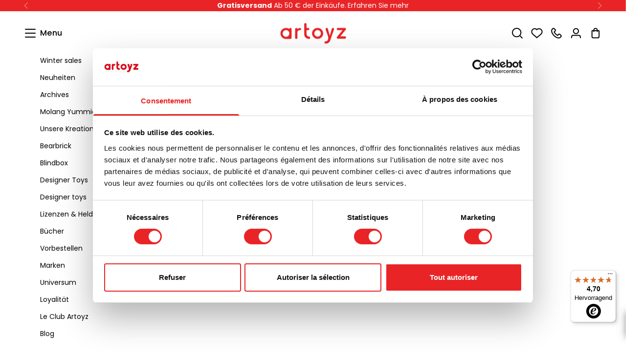

--- FILE ---
content_type: text/html; charset=utf-8
request_url: https://artoyz.com/de/collections/essentiels-1
body_size: 85825
content:
<!doctype html>

<html class="no-js" lang="de" dir="ltr">
<head>
  <!-- Google Tag Manager -->
  <script async crossorigin fetchpriority="high" src="/cdn/shopifycloud/importmap-polyfill/es-modules-shim.2.4.0.js"></script>
<script>(function(w,d,s,l,i){w[l]=w[l]||[];w[l].push({'gtm.start':
        new Date().getTime(),event:'gtm.js'});var f=d.getElementsByTagName(s)[0],
      j=d.createElement(s),dl=l!='dataLayer'?'&l='+l:'';j.async=true;j.src=
      'https://www.googletagmanager.com/gtm.js?id='+i+dl;f.parentNode.insertBefore(j,f);
    })(window,document,'script','dataLayer','GTM-T3SJRV7');</script>
  <!-- End Google Tag Manager -->
  <!-- "snippets/limespot.liquid" was not rendered, the associated app was uninstalled -->
  <meta charset="utf-8">
  <meta name="viewport" content="width=device-width, initial-scale=1.0, height=device-height, minimum-scale=1.0, maximum-scale=5.0">

  <title>ESSENTIELS - Les figurines incontournables du Designer Toy.</title><meta name="description" content="Unverzichtbar, beliebt, scharf, unser Wesentliche bringen die beste und breiteste Auswahl von zusammen Designer Toys, einschließlich Flaggschiff -Marken wie Medicom Toy, Toy2R oder Kidrobot, der den Regen und das gute Wetter in der Figurenszene machen. Eine beispiellose Art, die Popkultur zu Hause zu bringen."><link rel="canonical" href="https://artoyz.com/de/collections/essentiels-1"><link rel="alternate" hreflang="x-default" href="https://artoyz.com/collections/essentiels-1">
    <link rel="alternate" hreflang="fr-FR" href="https://artoyz.com/collections/essentiels-1">
    <link rel="alternate" hreflang="en" href="https://artoyz.com/en/collections/essentiels-1">
    <link rel="alternate" hreflang="nl" href="https://artoyz.com/nl/collections/essentiels-1">
    <link rel="alternate" hreflang="es" href="https://artoyz.com/es/collections/essentiels-1">
    <link rel="alternate" hreflang="de" href="https://artoyz.com/de/collections/essentiels-1"><link rel="shortcut icon" href="//artoyz.com/cdn/shop/files/tete-goutE-96X96.png?v=1687512328&width=96">
    <link rel="apple-touch-icon" href="//artoyz.com/cdn/shop/files/tete-goutE-96X96.png?v=1687512328&width=180"><link rel="preconnect" href="https://fonts.shopifycdn.com" crossorigin>
  <link rel="dns-prefetch" href="https://productreviews.shopifycdn.com"><link rel="preload" href="//artoyz.com/cdn/fonts/poppins/poppins_n6.aa29d4918bc243723d56b59572e18228ed0786f6.woff2" as="font" type="font/woff2" crossorigin><link rel="preload" href="//artoyz.com/cdn/fonts/poppins/poppins_n4.0ba78fa5af9b0e1a374041b3ceaadf0a43b41362.woff2" as="font" type="font/woff2" crossorigin><meta property="og:type" content="website">
  <meta property="og:title" content="Wesentlichen"><meta property="og:image" content="http://artoyz.com/cdn/shop/files/41d59bfe-dca8-4105-a905-5e601f54654e_1.png?v=1690209831&width=2048">
  <meta property="og:image:secure_url" content="https://artoyz.com/cdn/shop/files/41d59bfe-dca8-4105-a905-5e601f54654e_1.png?v=1690209831&width=2048">
  <meta property="og:image:width" content="1200">
  <meta property="og:image:height" content="628"><meta property="og:description" content="Unverzichtbar, beliebt, scharf, unser Wesentliche bringen die beste und breiteste Auswahl von zusammen Designer Toys, einschließlich Flaggschiff -Marken wie Medicom Toy, Toy2R oder Kidrobot, der den Regen und das gute Wetter in der Figurenszene machen. Eine beispiellose Art, die Popkultur zu Hause zu bringen."><meta property="og:url" content="https://artoyz.com/de/collections/essentiels-1">
<meta property="og:site_name" content="Artoyz"><meta name="twitter:card" content="summary"><meta name="twitter:title" content="Wesentlichen">
  <meta name="twitter:description" content="Unverzichtbar, beliebt, scharf, unser Wesentliche bringen die beste und breiteste Auswahl von zusammen Designer Toys, einschließlich Flaggschiff -Marken wie Medicom Toy, Toy2R oder Kidrobot, der den Regen und das gute Wetter in der Figurenszene machen.
Eine beispiellose Art, die Popkultur zu Hause zu bringen."><meta name="twitter:image" content="https://artoyz.com/cdn/shop/files/41d59bfe-dca8-4105-a905-5e601f54654e_1.png?crop=center&height=1200&v=1690209831&width=1200">
  <meta name="twitter:image:alt" content="">
  <script type="application/ld+json">
  {
    "@context": "https://schema.org",
    "@type": "OfferCatalog",
    "itemListElement": [{
        "@type": "ListItem",
        "position": 1,
        "item": {
          "@type": "Product",
          "brand": "HungHing Toys",
          "description": "\u0026lt;p\u0026gt;Astro Boy in sitzender Haltung, jetzt in schwarzem Harz!\u0026lt;\/p\u0026gt;\n\u0026lt;p\u0026gt;Tauchen Sie ein in das Universum von Astro Boy mit dieser Sonderedition der 16 cm großen Harzfigur purer Pracht. Jedes der 300 nummerierten Exemplare entführt den Betrachter in die fantastische Welt des berühmten Roboters.\u0026lt;\/p\u0026gt;\n\u0026lt;p\u0026gt;In sitzender Haltung strahlt Astro Boy eine Aura der Gelassenheit aus, seine Arme ruhen sanft an seinen Seiten und sind leicht nach hinten geneigt.\u0026lt;\/p\u0026gt;",
          "image": "https://artoyz.com/cdn/shop/files/astroboyhunghingtoyz1.png?v=1768822894&width=1024",
          "itemCondition": "https://schema.org/NewCondition",
          "name": "Astro Boy Sitting (Black) - Poly",
          "sku": "HGHGTASTBSITBPLY",
          "url": "https://artoyz.com/de/products/astro-boy-sitting-poly-black",
          "offers": {
            "@type": "AggregateOffer",
            "lowPrice": 270.0,
            "highPrice": 270.0,
            "priceCurrency": "EUR",
            "offerCount": 1,
            "url": "https://artoyz.com/de/products/astro-boy-sitting-poly-black"
          }
        }
      },{
        "@type": "ListItem",
        "position": 2,
        "item": {
          "@type": "Product",
          "brand": "Popmart",
          "description": "\u0026lt;p data-start=\u0026quot;108\u0026quot; data-end=\u0026quot;188\u0026quot; style=\u0026quot;caret-color: #000000; color: #000000;\u0026quot;\u0026gt;Fünf neue Figuren erweitern die Kollektion \u0026lt;em data-start=\u0026quot;151\u0026quot; data-end=\u0026quot;185\u0026quot;\u0026gt;Spy x Family – Anya’s Daily Life\u0026lt;\/em\u0026gt;!\u0026lt;\/p\u0026gt;\n\u0026lt;p data-start=\u0026quot;190\u0026quot; data-end=\u0026quot;434\u0026quot; style=\u0026quot;caret-color: #000000; color: #000000;\u0026quot;\u0026gt;Anya Forger ist eine Figur aus der Manga-Serie \u0026lt;em data-start=\u0026quot;237\u0026quot; data-end=\u0026quot;251\u0026quot;\u0026gt;Spy x Family\u0026lt;\/em\u0026gt;. Sie ist die Adoptivtochter von Twilight und Yor Forger. Sie besitzt eine telepathische Fähigkeit, die eine entscheidende Rolle bei den Infiltrationsmissionen ihrer Familie spielt.\u0026lt;\/p\u0026gt;\n\u0026lt;p data-start=\u0026quot;436\u0026quot; data-end=\u0026quot;511\u0026quot; style=\u0026quot;caret-color: #000000; color: #000000;\u0026quot;\u0026gt;In dieser DLC-Serie findest du 4 neue Figuren sowie eine geheime Edition:\u0026lt;\/p\u0026gt;\n\u0026lt;ul data-start=\u0026quot;513\u0026quot; data-end=\u0026quot;615\u0026quot; style=\u0026quot;caret-color: #000000; color: #000000;\u0026quot;\u0026gt;\n\u0026lt;li data-start=\u0026quot;513\u0026quot; data-end=\u0026quot;535\u0026quot;\u0026gt;\n\u0026lt;p data-start=\u0026quot;515\u0026quot; data-end=\u0026quot;535\u0026quot;\u0026gt;Anya Little Sailor\u0026lt;\/p\u0026gt;\n\u0026lt;\/li\u0026gt;\n\u0026lt;li data-start=\u0026quot;536\u0026quot; data-end=\u0026quot;554\u0026quot;\u0026gt;\n\u0026lt;p data-start=\u0026quot;538\u0026quot; data-end=\u0026quot;554\u0026quot;\u0026gt;Anya Rainy Day\u0026lt;\/p\u0026gt;\n\u0026lt;\/li\u0026gt;\n\u0026lt;li data-start=\u0026quot;555\u0026quot; data-end=\u0026quot;570\u0026quot;\u0026gt;\n\u0026lt;p data-start=\u0026quot;557\u0026quot; data-end=\u0026quot;570\u0026quot;\u0026gt;Becky Happy\u0026lt;\/p\u0026gt;\n\u0026lt;\/li\u0026gt;\n\u0026lt;li data-start=\u0026quot;571\u0026quot; data-end=\u0026quot;587\u0026quot;\u0026gt;\n\u0026lt;p data-start=\u0026quot;573\u0026quot; data-end=\u0026quot;587\u0026quot;\u0026gt;Damian Proud\u0026lt;\/p\u0026gt;\n\u0026lt;\/li\u0026gt;\n\u0026lt;li data-start=\u0026quot;588\u0026quot; data-end=\u0026quot;615\u0026quot;\u0026gt;\n\u0026lt;p data-start=\u0026quot;590\u0026quot; data-end=\u0026quot;615\u0026quot;\u0026gt;Anya Waku Waku (Secret)\u0026lt;\/p\u0026gt;\n\u0026lt;\/li\u0026gt;\n\u0026lt;\/ul\u0026gt;\n\u0026lt;p data-start=\u0026quot;617\u0026quot; data-end=\u0026quot;672\u0026quot; style=\u0026quot;caret-color: #000000; color: #000000;\u0026quot;\u0026gt;Preis pro Box. Der Inhalt bleibt bis zum Öffnen geheim.\u0026lt;\/p\u0026gt;",
          "image": "https://artoyz.com/cdn/shop/files/20250925_163333_374029____1_____1200x1200_a6779af4-497a-4d9f-9fad-f60604db74ff.jpg?v=1768488286&width=1024",
          "itemCondition": "https://schema.org/NewCondition",
          "name": "Spy x Family Anya's Daily Life DLC Series",
          "sku": "PPMRTSXFADLDLC",
          "url": "https://artoyz.com/de/products/spy-x-family-anyas-daily-life-dlc-series",
          "offers": {
            "@type": "AggregateOffer",
            "lowPrice": 15.0,
            "highPrice": 15.0,
            "priceCurrency": "EUR",
            "offerCount": 1,
            "url": "https://artoyz.com/de/products/spy-x-family-anyas-daily-life-dlc-series"
          }
        }
      },{
        "@type": "ListItem",
        "position": 3,
        "item": {
          "@type": "Product",
          "brand": "Popmart",
          "description": "\u0026lt;p data-start=\u0026quot;108\u0026quot; data-end=\u0026quot;153\u0026quot; style=\u0026quot;caret-color: #000000; color: #000000;\u0026quot;\u0026gt;Begleite Pucky bei einem Tag auf dem Markt!\u0026lt;\/p\u0026gt;\n\u0026lt;p data-start=\u0026quot;155\u0026quot; data-end=\u0026quot;297\u0026quot; style=\u0026quot;caret-color: #000000; color: #000000;\u0026quot;\u0026gt;In der Serie \u0026lt;em data-start=\u0026quot;168\u0026quot; data-end=\u0026quot;185\u0026quot;\u0026gt;Fairies’ Market\u0026lt;\/em\u0026gt; verkleidet sich Pucky als Handwerker und Händler. Es gibt 12 Figuren sowie eine geheime Edition zu entdecken:\u0026lt;\/p\u0026gt;\n\u0026lt;ul data-start=\u0026quot;299\u0026quot; data-end=\u0026quot;525\u0026quot; style=\u0026quot;caret-color: #000000; color: #000000;\u0026quot;\u0026gt;\n\u0026lt;li data-start=\u0026quot;299\u0026quot; data-end=\u0026quot;318\u0026quot;\u0026gt;\n\u0026lt;p data-start=\u0026quot;301\u0026quot; data-end=\u0026quot;318\u0026quot;\u0026gt;Mushroom Farmer\u0026lt;\/p\u0026gt;\n\u0026lt;\/li\u0026gt;\n\u0026lt;li data-start=\u0026quot;319\u0026quot; data-end=\u0026quot;332\u0026quot;\u0026gt;\n\u0026lt;p data-start=\u0026quot;321\u0026quot; data-end=\u0026quot;332\u0026quot;\u0026gt;Beekeeper\u0026lt;\/p\u0026gt;\n\u0026lt;\/li\u0026gt;\n\u0026lt;li data-start=\u0026quot;333\u0026quot; data-end=\u0026quot;347\u0026quot;\u0026gt;\n\u0026lt;p data-start=\u0026quot;335\u0026quot; data-end=\u0026quot;347\u0026quot;\u0026gt;Doll Maker\u0026lt;\/p\u0026gt;\n\u0026lt;\/li\u0026gt;\n\u0026lt;li data-start=\u0026quot;348\u0026quot; data-end=\u0026quot;364\u0026quot;\u0026gt;\n\u0026lt;p data-start=\u0026quot;350\u0026quot; data-end=\u0026quot;364\u0026quot;\u0026gt;Dairy Farmer\u0026lt;\/p\u0026gt;\n\u0026lt;\/li\u0026gt;\n\u0026lt;li data-start=\u0026quot;365\u0026quot; data-end=\u0026quot;380\u0026quot;\u0026gt;\n\u0026lt;p data-start=\u0026quot;367\u0026quot; data-end=\u0026quot;380\u0026quot;\u0026gt;Chocolatier\u0026lt;\/p\u0026gt;\n\u0026lt;\/li\u0026gt;\n\u0026lt;li data-start=\u0026quot;381\u0026quot; data-end=\u0026quot;395\u0026quot;\u0026gt;\n\u0026lt;p data-start=\u0026quot;383\u0026quot; data-end=\u0026quot;395\u0026quot;\u0026gt;Lumberjack\u0026lt;\/p\u0026gt;\n\u0026lt;\/li\u0026gt;\n\u0026lt;li data-start=\u0026quot;396\u0026quot; data-end=\u0026quot;405\u0026quot;\u0026gt;\n\u0026lt;p data-start=\u0026quot;398\u0026quot; data-end=\u0026quot;405\u0026quot;\u0026gt;Baker\u0026lt;\/p\u0026gt;\n\u0026lt;\/li\u0026gt;\n\u0026lt;li data-start=\u0026quot;406\u0026quot; data-end=\u0026quot;429\u0026quot;\u0026gt;\n\u0026lt;p data-start=\u0026quot;408\u0026quot; data-end=\u0026quot;429\u0026quot;\u0026gt;Creamery Shopkeeper\u0026lt;\/p\u0026gt;\n\u0026lt;\/li\u0026gt;\n\u0026lt;li data-start=\u0026quot;430\u0026quot; data-end=\u0026quot;446\u0026quot;\u0026gt;\n\u0026lt;p data-start=\u0026quot;432\u0026quot; data-end=\u0026quot;446\u0026quot;\u0026gt;Match Seller\u0026lt;\/p\u0026gt;\n\u0026lt;\/li\u0026gt;\n\u0026lt;li data-start=\u0026quot;447\u0026quot; data-end=\u0026quot;466\u0026quot;\u0026gt;\n\u0026lt;p data-start=\u0026quot;449\u0026quot; data-end=\u0026quot;466\u0026quot;\u0026gt;Egg Farmer Poko\u0026lt;\/p\u0026gt;\n\u0026lt;\/li\u0026gt;\n\u0026lt;li data-start=\u0026quot;467\u0026quot; data-end=\u0026quot;478\u0026quot;\u0026gt;\n\u0026lt;p data-start=\u0026quot;469\u0026quot; data-end=\u0026quot;478\u0026quot;\u0026gt;Florist\u0026lt;\/p\u0026gt;\n\u0026lt;\/li\u0026gt;\n\u0026lt;li data-start=\u0026quot;479\u0026quot; data-end=\u0026quot;499\u0026quot;\u0026gt;\n\u0026lt;p data-start=\u0026quot;481\u0026quot; data-end=\u0026quot;499\u0026quot;\u0026gt;Portrait Painter\u0026lt;\/p\u0026gt;\n\u0026lt;\/li\u0026gt;\n\u0026lt;li data-start=\u0026quot;500\u0026quot; data-end=\u0026quot;525\u0026quot;\u0026gt;\n\u0026lt;p data-start=\u0026quot;502\u0026quot; data-end=\u0026quot;525\u0026quot;\u0026gt;Tarot Reader (Secret)\u0026lt;\/p\u0026gt;\n\u0026lt;\/li\u0026gt;\n\u0026lt;\/ul\u0026gt;\n\u0026lt;p data-start=\u0026quot;527\u0026quot; data-end=\u0026quot;596\u0026quot; style=\u0026quot;caret-color: #000000; color: #000000;\u0026quot;\u0026gt;Achtung: Jede Blind Box enthält eine Figur und wird einzeln verkauft!\u0026lt;\/p\u0026gt;",
          "image": "https://artoyz.com/cdn/shop/files/Pop-Mart-PUCKY-Fairies-Market-Series-Florist-Figure_jpg.avif?v=1768478247&width=1024",
          "itemCondition": "https://schema.org/NewCondition",
          "name": "Pucky Fairies' Market Series Figures",
          "sku": "PPMRTPCKFMSF",
          "url": "https://artoyz.com/de/products/pucky-fairies-market-series-figures",
          "offers": {
            "@type": "AggregateOffer",
            "lowPrice": 15.0,
            "highPrice": 15.0,
            "priceCurrency": "EUR",
            "offerCount": 1,
            "url": "https://artoyz.com/de/products/pucky-fairies-market-series-figures"
          }
        }
      },{
        "@type": "ListItem",
        "position": 4,
        "item": {
          "@type": "Product",
          "brand": "Popmart",
          "description": "\u0026lt;p data-start=\u0026quot;108\u0026quot; data-end=\u0026quot;175\u0026quot; style=\u0026quot;caret-color: #000000; color: #000000;\u0026quot;\u0026gt;Erinnere dich mit Dimoo an deine schönsten Kindheitserinnerungen.\u0026lt;\/p\u0026gt;\n\u0026lt;p data-start=\u0026quot;177\u0026quot; data-end=\u0026quot;366\u0026quot; style=\u0026quot;caret-color: #000000; color: #000000;\u0026quot;\u0026gt;In der Serie \u0026lt;em data-start=\u0026quot;190\u0026quot; data-end=\u0026quot;208\u0026quot;\u0026gt;Memories We Hold\u0026lt;\/em\u0026gt; erkundet der liebenswerte Dimoo jede der „ersten Male“ seiner Kindheit – die Empfindungen dieser besonderen Momente und die Emotionen, die sie hervorrufen.\u0026lt;\/p\u0026gt;\n\u0026lt;p data-start=\u0026quot;368\u0026quot; data-end=\u0026quot;455\u0026quot; style=\u0026quot;caret-color: #000000; color: #000000;\u0026quot;\u0026gt;13 Figuren, darunter eine seltene geheime Edition, warten darauf, entdeckt zu werden:\u0026lt;\/p\u0026gt;\n\u0026lt;ul data-start=\u0026quot;457\u0026quot; data-end=\u0026quot;731\u0026quot; style=\u0026quot;caret-color: #000000; color: #000000;\u0026quot;\u0026gt;\n\u0026lt;li data-start=\u0026quot;457\u0026quot; data-end=\u0026quot;480\u0026quot;\u0026gt;\n\u0026lt;p data-start=\u0026quot;459\u0026quot; data-end=\u0026quot;480\u0026quot;\u0026gt;Blooms from the Mud\u0026lt;\/p\u0026gt;\n\u0026lt;\/li\u0026gt;\n\u0026lt;li data-start=\u0026quot;481\u0026quot; data-end=\u0026quot;510\u0026quot;\u0026gt;\n\u0026lt;p data-start=\u0026quot;483\u0026quot; data-end=\u0026quot;510\u0026quot;\u0026gt;Path of Whispering Lilies\u0026lt;\/p\u0026gt;\n\u0026lt;\/li\u0026gt;\n\u0026lt;li data-start=\u0026quot;511\u0026quot; data-end=\u0026quot;529\u0026quot;\u0026gt;\n\u0026lt;p data-start=\u0026quot;513\u0026quot; data-end=\u0026quot;529\u0026quot;\u0026gt;Purring Thread\u0026lt;\/p\u0026gt;\n\u0026lt;\/li\u0026gt;\n\u0026lt;li data-start=\u0026quot;530\u0026quot; data-end=\u0026quot;547\u0026quot;\u0026gt;\n\u0026lt;p data-start=\u0026quot;532\u0026quot; data-end=\u0026quot;547\u0026quot;\u0026gt;The Hourglass\u0026lt;\/p\u0026gt;\n\u0026lt;\/li\u0026gt;\n\u0026lt;li data-start=\u0026quot;548\u0026quot; data-end=\u0026quot;563\u0026quot;\u0026gt;\n\u0026lt;p data-start=\u0026quot;550\u0026quot; data-end=\u0026quot;563\u0026quot;\u0026gt;Bad Morning\u0026lt;\/p\u0026gt;\n\u0026lt;\/li\u0026gt;\n\u0026lt;li data-start=\u0026quot;564\u0026quot; data-end=\u0026quot;580\u0026quot;\u0026gt;\n\u0026lt;p data-start=\u0026quot;566\u0026quot; data-end=\u0026quot;580\u0026quot;\u0026gt;Cosmic Dream\u0026lt;\/p\u0026gt;\n\u0026lt;\/li\u0026gt;\n\u0026lt;li data-start=\u0026quot;581\u0026quot; data-end=\u0026quot;595\u0026quot;\u0026gt;\n\u0026lt;p data-start=\u0026quot;583\u0026quot; data-end=\u0026quot;595\u0026quot;\u0026gt;First Swim\u0026lt;\/p\u0026gt;\n\u0026lt;\/li\u0026gt;\n\u0026lt;li data-start=\u0026quot;596\u0026quot; data-end=\u0026quot;615\u0026quot;\u0026gt;\n\u0026lt;p data-start=\u0026quot;598\u0026quot; data-end=\u0026quot;615\u0026quot;\u0026gt;Snowfield Swing\u0026lt;\/p\u0026gt;\n\u0026lt;\/li\u0026gt;\n\u0026lt;li data-start=\u0026quot;616\u0026quot; data-end=\u0026quot;628\u0026quot;\u0026gt;\n\u0026lt;p data-start=\u0026quot;618\u0026quot; data-end=\u0026quot;628\u0026quot;\u0026gt;Kiteland\u0026lt;\/p\u0026gt;\n\u0026lt;\/li\u0026gt;\n\u0026lt;li data-start=\u0026quot;629\u0026quot; data-end=\u0026quot;652\u0026quot;\u0026gt;\n\u0026lt;p data-start=\u0026quot;631\u0026quot; data-end=\u0026quot;652\u0026quot;\u0026gt;Summer on the Grass\u0026lt;\/p\u0026gt;\n\u0026lt;\/li\u0026gt;\n\u0026lt;li data-start=\u0026quot;653\u0026quot; data-end=\u0026quot;676\u0026quot;\u0026gt;\n\u0026lt;p data-start=\u0026quot;655\u0026quot; data-end=\u0026quot;676\u0026quot;\u0026gt;Rainbow After Storm\u0026lt;\/p\u0026gt;\n\u0026lt;\/li\u0026gt;\n\u0026lt;li data-start=\u0026quot;677\u0026quot; data-end=\u0026quot;705\u0026quot;\u0026gt;\n\u0026lt;p data-start=\u0026quot;679\u0026quot; data-end=\u0026quot;705\u0026quot;\u0026gt;The Goodbye I Cannot Say\u0026lt;\/p\u0026gt;\n\u0026lt;\/li\u0026gt;\n\u0026lt;li data-start=\u0026quot;706\u0026quot; data-end=\u0026quot;731\u0026quot;\u0026gt;\n\u0026lt;p data-start=\u0026quot;708\u0026quot; data-end=\u0026quot;731\u0026quot;\u0026gt;In Your Arms (Secret)\u0026lt;\/p\u0026gt;\n\u0026lt;\/li\u0026gt;\n\u0026lt;\/ul\u0026gt;\n\u0026lt;p data-start=\u0026quot;733\u0026quot; data-end=\u0026quot;800\u0026quot; style=\u0026quot;caret-color: #000000; color: #000000;\u0026quot;\u0026gt;Achtung: Der Inhalt der Blind Box ist erst nach dem Öffnen bekannt!\u0026lt;\/p\u0026gt;",
          "image": "https://artoyz.com/cdn/shop/files/20251223_165215_096009____1_____1200x1200_193dba00-9c67-4831-9603-4255a1cd7f00.jpg?v=1768476873&width=1024",
          "itemCondition": "https://schema.org/NewCondition",
          "name": "Dimoo Memories We Hold Series Figures",
          "sku": "PPMRTDMMWHSF",
          "url": "https://artoyz.com/de/products/dimoo-memories-we-hold-series-figures",
          "offers": {
            "@type": "AggregateOffer",
            "lowPrice": 18.0,
            "highPrice": 18.0,
            "priceCurrency": "EUR",
            "offerCount": 1,
            "url": "https://artoyz.com/de/products/dimoo-memories-we-hold-series-figures"
          }
        }
      },{
        "@type": "ListItem",
        "position": 5,
        "item": {
          "@type": "Product",
          "brand": "Popmart",
          "description": "\u0026lt;p data-start=\u0026quot;108\u0026quot; data-end=\u0026quot;154\u0026quot; style=\u0026quot;caret-color: #000000; color: #000000;\u0026quot;\u0026gt;Durchlebe tausend und eine Emotion mit Kubo.\u0026lt;\/p\u0026gt;\n\u0026lt;p data-start=\u0026quot;156\u0026quot; data-end=\u0026quot;360\u0026quot; style=\u0026quot;caret-color: #000000; color: #000000;\u0026quot;\u0026gt;Die Serie \u0026lt;em data-start=\u0026quot;166\u0026quot; data-end=\u0026quot;180\u0026quot;\u0026gt;Angel’s Poem\u0026lt;\/em\u0026gt; des jungen Kubo von Popmart lädt dich dazu ein, die vielfältigen Emotionen zu entdecken, die wir im Laufe unseres Lebens erfahren, mit 13 Figuren, darunter eine geheime Edition:\u0026lt;\/p\u0026gt;\n\u0026lt;ul data-start=\u0026quot;362\u0026quot; data-end=\u0026quot;642\u0026quot; style=\u0026quot;caret-color: #000000; color: #000000;\u0026quot;\u0026gt;\n\u0026lt;li data-start=\u0026quot;362\u0026quot; data-end=\u0026quot;381\u0026quot;\u0026gt;\n\u0026lt;p data-start=\u0026quot;364\u0026quot; data-end=\u0026quot;381\u0026quot;\u0026gt;Blooming Melody\u0026lt;\/p\u0026gt;\n\u0026lt;\/li\u0026gt;\n\u0026lt;li data-start=\u0026quot;382\u0026quot; data-end=\u0026quot;399\u0026quot;\u0026gt;\n\u0026lt;p data-start=\u0026quot;384\u0026quot; data-end=\u0026quot;399\u0026quot;\u0026gt;Fading Melody\u0026lt;\/p\u0026gt;\n\u0026lt;\/li\u0026gt;\n\u0026lt;li data-start=\u0026quot;400\u0026quot; data-end=\u0026quot;423\u0026quot;\u0026gt;\n\u0026lt;p data-start=\u0026quot;402\u0026quot; data-end=\u0026quot;423\u0026quot;\u0026gt;Love Makes Me Shine\u0026lt;\/p\u0026gt;\n\u0026lt;\/li\u0026gt;\n\u0026lt;li data-start=\u0026quot;424\u0026quot; data-end=\u0026quot;448\u0026quot;\u0026gt;\n\u0026lt;p data-start=\u0026quot;426\u0026quot; data-end=\u0026quot;448\u0026quot;\u0026gt;Love Makes Me Afraid\u0026lt;\/p\u0026gt;\n\u0026lt;\/li\u0026gt;\n\u0026lt;li data-start=\u0026quot;449\u0026quot; data-end=\u0026quot;476\u0026quot;\u0026gt;\n\u0026lt;p data-start=\u0026quot;451\u0026quot; data-end=\u0026quot;476\u0026quot;\u0026gt;Stabbing the Soft Heart\u0026lt;\/p\u0026gt;\n\u0026lt;\/li\u0026gt;\n\u0026lt;li data-start=\u0026quot;477\u0026quot; data-end=\u0026quot;493\u0026quot;\u0026gt;\n\u0026lt;p data-start=\u0026quot;479\u0026quot; data-end=\u0026quot;493\u0026quot;\u0026gt;Burning Rage\u0026lt;\/p\u0026gt;\n\u0026lt;\/li\u0026gt;\n\u0026lt;li data-start=\u0026quot;494\u0026quot; data-end=\u0026quot;519\u0026quot;\u0026gt;\n\u0026lt;p data-start=\u0026quot;496\u0026quot; data-end=\u0026quot;519\u0026quot;\u0026gt;Indulge in Temptation\u0026lt;\/p\u0026gt;\n\u0026lt;\/li\u0026gt;\n\u0026lt;li data-start=\u0026quot;520\u0026quot; data-end=\u0026quot;534\u0026quot;\u0026gt;\n\u0026lt;p data-start=\u0026quot;522\u0026quot; data-end=\u0026quot;534\u0026quot;\u0026gt;Woven Lies\u0026lt;\/p\u0026gt;\n\u0026lt;\/li\u0026gt;\n\u0026lt;li data-start=\u0026quot;535\u0026quot; data-end=\u0026quot;559\u0026quot;\u0026gt;\n\u0026lt;p data-start=\u0026quot;537\u0026quot; data-end=\u0026quot;559\u0026quot;\u0026gt;Obsessive Domination\u0026lt;\/p\u0026gt;\n\u0026lt;\/li\u0026gt;\n\u0026lt;li data-start=\u0026quot;560\u0026quot; data-end=\u0026quot;580\u0026quot;\u0026gt;\n\u0026lt;p data-start=\u0026quot;562\u0026quot; data-end=\u0026quot;580\u0026quot;\u0026gt;Tangled Thoughts\u0026lt;\/p\u0026gt;\n\u0026lt;\/li\u0026gt;\n\u0026lt;li data-start=\u0026quot;581\u0026quot; data-end=\u0026quot;599\u0026quot;\u0026gt;\n\u0026lt;p data-start=\u0026quot;583\u0026quot; data-end=\u0026quot;599\u0026quot;\u0026gt;Prayer of Love\u0026lt;\/p\u0026gt;\n\u0026lt;\/li\u0026gt;\n\u0026lt;li data-start=\u0026quot;600\u0026quot; data-end=\u0026quot;618\u0026quot;\u0026gt;\n\u0026lt;p data-start=\u0026quot;602\u0026quot; data-end=\u0026quot;618\u0026quot;\u0026gt;Let Time Speak\u0026lt;\/p\u0026gt;\n\u0026lt;\/li\u0026gt;\n\u0026lt;li data-start=\u0026quot;619\u0026quot; data-end=\u0026quot;642\u0026quot;\u0026gt;\n\u0026lt;p data-start=\u0026quot;621\u0026quot; data-end=\u0026quot;642\u0026quot;\u0026gt;Myself \u0026amp;amp; I (Secret)\u0026lt;\/p\u0026gt;\n\u0026lt;\/li\u0026gt;\n\u0026lt;\/ul\u0026gt;\n\u0026lt;p data-start=\u0026quot;644\u0026quot; data-end=\u0026quot;734\u0026quot; style=\u0026quot;caret-color: #000000; color: #000000;\u0026quot;\u0026gt;Jede Box enthält nur eine einzige Figur, die erst beim Öffnen der Blind Box entdeckt wird.\u0026lt;\/p\u0026gt;",
          "image": "https://artoyz.com/cdn/shop/files/20251216_120347_403851____1_____1200x1200_0bdd48d7-5017-4915-96f1-d88d5876d26a.jpg?v=1768475829&width=1024",
          "itemCondition": "https://schema.org/NewCondition",
          "name": "KUBO Angel's Poem Series Figures",
          "sku": "PPMRTKBAPSF",
          "url": "https://artoyz.com/de/products/kubo-angels-poem-series-figures",
          "offers": {
            "@type": "AggregateOffer",
            "lowPrice": 15.0,
            "highPrice": 15.0,
            "priceCurrency": "EUR",
            "offerCount": 1,
            "url": "https://artoyz.com/de/products/kubo-angels-poem-series-figures"
          }
        }
      },{
        "@type": "ListItem",
        "position": 6,
        "item": {
          "@type": "Product",
          "brand": "Popmart",
          "description": "\u0026lt;p data-start=\u0026quot;108\u0026quot; data-end=\u0026quot;152\u0026quot; style=\u0026quot;caret-color: #000000; color: #000000;\u0026quot;\u0026gt;Entdecke die Wunder der Nacht mit CryBaby!\u0026lt;\/p\u0026gt;\n\u0026lt;p data-start=\u0026quot;154\u0026quot; data-end=\u0026quot;384\u0026quot; style=\u0026quot;caret-color: #000000; color: #000000;\u0026quot;\u0026gt;In der Serie \u0026lt;em data-start=\u0026quot;167\u0026quot; data-end=\u0026quot;187\u0026quot;\u0026gt;Crying to the Moon\u0026lt;\/em\u0026gt; erleben wir einige Momente aus dem Leben des sanften CryBaby unter dem Sternenhimmel. Pyjamas, Raumanzüge und andere Kostüme sind mit dabei, um all das zu entdecken, was die Nacht zu bieten hat!\u0026lt;\/p\u0026gt;\n\u0026lt;p data-start=\u0026quot;386\u0026quot; data-end=\u0026quot;454\u0026quot; style=\u0026quot;caret-color: #000000; color: #000000;\u0026quot;\u0026gt;Hier sind die 12 Figuren sowie die geheime Edition der Kollektion:\u0026lt;\/p\u0026gt;\n\u0026lt;ul data-start=\u0026quot;456\u0026quot; data-end=\u0026quot;742\u0026quot; style=\u0026quot;caret-color: #000000; color: #000000;\u0026quot;\u0026gt;\n\u0026lt;li data-start=\u0026quot;456\u0026quot; data-end=\u0026quot;476\u0026quot;\u0026gt;\n\u0026lt;p data-start=\u0026quot;458\u0026quot; data-end=\u0026quot;476\u0026quot;\u0026gt;The Dancing Star\u0026lt;\/p\u0026gt;\n\u0026lt;\/li\u0026gt;\n\u0026lt;li data-start=\u0026quot;477\u0026quot; data-end=\u0026quot;494\u0026quot;\u0026gt;\n\u0026lt;p data-start=\u0026quot;479\u0026quot; data-end=\u0026quot;494\u0026quot;\u0026gt;The Half Moon\u0026lt;\/p\u0026gt;\n\u0026lt;\/li\u0026gt;\n\u0026lt;li data-start=\u0026quot;495\u0026quot; data-end=\u0026quot;511\u0026quot;\u0026gt;\n\u0026lt;p data-start=\u0026quot;497\u0026quot; data-end=\u0026quot;511\u0026quot;\u0026gt;The Outsider\u0026lt;\/p\u0026gt;\n\u0026lt;\/li\u0026gt;\n\u0026lt;li data-start=\u0026quot;512\u0026quot; data-end=\u0026quot;541\u0026quot;\u0026gt;\n\u0026lt;p data-start=\u0026quot;514\u0026quot; data-end=\u0026quot;541\u0026quot;\u0026gt;The First Boy on the Moon\u0026lt;\/p\u0026gt;\n\u0026lt;\/li\u0026gt;\n\u0026lt;li data-start=\u0026quot;542\u0026quot; data-end=\u0026quot;568\u0026quot;\u0026gt;\n\u0026lt;p data-start=\u0026quot;544\u0026quot; data-end=\u0026quot;568\u0026quot;\u0026gt;The Rabbit on the Moon\u0026lt;\/p\u0026gt;\n\u0026lt;\/li\u0026gt;\n\u0026lt;li data-start=\u0026quot;569\u0026quot; data-end=\u0026quot;589\u0026quot;\u0026gt;\n\u0026lt;p data-start=\u0026quot;571\u0026quot; data-end=\u0026quot;589\u0026quot;\u0026gt;The Sleepy Sunny\u0026lt;\/p\u0026gt;\n\u0026lt;\/li\u0026gt;\n\u0026lt;li data-start=\u0026quot;590\u0026quot; data-end=\u0026quot;613\u0026quot;\u0026gt;\n\u0026lt;p data-start=\u0026quot;592\u0026quot; data-end=\u0026quot;613\u0026quot;\u0026gt;The Space Traveller\u0026lt;\/p\u0026gt;\n\u0026lt;\/li\u0026gt;\n\u0026lt;li data-start=\u0026quot;614\u0026quot; data-end=\u0026quot;631\u0026quot;\u0026gt;\n\u0026lt;p data-start=\u0026quot;616\u0026quot; data-end=\u0026quot;631\u0026quot;\u0026gt;The Night Sky\u0026lt;\/p\u0026gt;\n\u0026lt;\/li\u0026gt;\n\u0026lt;li data-start=\u0026quot;632\u0026quot; data-end=\u0026quot;649\u0026quot;\u0026gt;\n\u0026lt;p data-start=\u0026quot;634\u0026quot; data-end=\u0026quot;649\u0026quot;\u0026gt;The Full Moon\u0026lt;\/p\u0026gt;\n\u0026lt;\/li\u0026gt;\n\u0026lt;li data-start=\u0026quot;650\u0026quot; data-end=\u0026quot;670\u0026quot;\u0026gt;\n\u0026lt;p data-start=\u0026quot;652\u0026quot; data-end=\u0026quot;670\u0026quot;\u0026gt;The Moon Catcher\u0026lt;\/p\u0026gt;\n\u0026lt;\/li\u0026gt;\n\u0026lt;li data-start=\u0026quot;671\u0026quot; data-end=\u0026quot;689\u0026quot;\u0026gt;\n\u0026lt;p data-start=\u0026quot;673\u0026quot; data-end=\u0026quot;689\u0026quot;\u0026gt;The Moon Lover\u0026lt;\/p\u0026gt;\n\u0026lt;\/li\u0026gt;\n\u0026lt;li data-start=\u0026quot;690\u0026quot; data-end=\u0026quot;712\u0026quot;\u0026gt;\n\u0026lt;p data-start=\u0026quot;692\u0026quot; data-end=\u0026quot;712\u0026quot;\u0026gt;The Moon Traveller\u0026lt;\/p\u0026gt;\n\u0026lt;\/li\u0026gt;\n\u0026lt;li data-start=\u0026quot;713\u0026quot; data-end=\u0026quot;742\u0026quot;\u0026gt;\n\u0026lt;p data-start=\u0026quot;715\u0026quot; data-end=\u0026quot;742\u0026quot;\u0026gt;The Wishing Star (Secret)\u0026lt;\/p\u0026gt;\n\u0026lt;\/li\u0026gt;\n\u0026lt;\/ul\u0026gt;\n\u0026lt;p data-start=\u0026quot;744\u0026quot; data-end=\u0026quot;807\u0026quot; style=\u0026quot;caret-color: #000000; color: #000000;\u0026quot;\u0026gt;Preis pro Box. Der Inhalt bleibt bis zum Öffnen der Box geheim.\u0026lt;\/p\u0026gt;",
          "image": "https://artoyz.com/cdn/shop/files/20251209_100040_297463____1_____1200x1200_e832c33b-889c-43c1-b7a9-739e1ea6ba82.jpg?v=1768473652&width=1024",
          "itemCondition": "https://schema.org/NewCondition",
          "name": "CryBaby Crying to the Moon Series Figures",
          "sku": "PPMRTCBBCTTMSF",
          "url": "https://artoyz.com/de/products/crybaby-crying-to-the-moon-series-figures",
          "offers": {
            "@type": "AggregateOffer",
            "lowPrice": 15.0,
            "highPrice": 15.0,
            "priceCurrency": "EUR",
            "offerCount": 1,
            "url": "https://artoyz.com/de/products/crybaby-crying-to-the-moon-series-figures"
          }
        }
      },{
        "@type": "ListItem",
        "position": 7,
        "item": {
          "@type": "Product",
          "brand": "Popmart",
          "description": "\u0026lt;p data-start=\u0026quot;108\u0026quot; data-end=\u0026quot;205\u0026quot; style=\u0026quot;caret-color: #000000; color: #000000;\u0026quot;\u0026gt;Löse die Geheimnisse der Nevermore Academy mit dem neuen \u0026lt;strong data-start=\u0026quot;165\u0026quot; data-end=\u0026quot;191\u0026quot;\u0026gt;Skullpanda x Wednesday\u0026lt;\/strong\u0026gt; Plüschtier!\u0026lt;\/p\u0026gt;\n\u0026lt;p data-start=\u0026quot;207\u0026quot; data-end=\u0026quot;416\u0026quot; style=\u0026quot;caret-color: #000000; color: #000000;\u0026quot;\u0026gt;Inspiriert von Wednesday Addams – der Name stammt aus dem bekannten Reim \u0026lt;em data-start=\u0026quot;280\u0026quot; data-end=\u0026quot;316\u0026quot;\u0026gt;„Wednesday’s Child is Full of Woe“\u0026lt;\/em\u0026gt; – trägt dieses Plüschtier die Uniform der Nevermore Academy sowie die ikonischen Zöpfe der Figur.\u0026lt;\/p\u0026gt;\n\u0026lt;p data-start=\u0026quot;418\u0026quot; data-end=\u0026quot;557\u0026quot; style=\u0026quot;caret-color: #000000; color: #000000;\u0026quot;\u0026gt;Dank der Befestigungsmöglichkeit an deiner Tasche begleitet es dich bei der Lösung jedes Rätsels und bei den Herausforderungen des Alltags.\u0026lt;\/p\u0026gt;",
          "image": "https://artoyz.com/cdn/shop/files/skullpanda_wednesday_popmart1.png?v=1768829462&width=1024",
          "itemCondition": "https://schema.org/NewCondition",
          "name": "Skullpanda x Wednesday Plush (Nevermore Academy Uniform Version)",
          "sku": "PPMRTSKLWDNPNAUV",
          "url": "https://artoyz.com/de/products/skullpanda-x-wednesday-plush-nevermore-academy-uniform-version",
          "offers": {
            "@type": "AggregateOffer",
            "lowPrice": 36.0,
            "highPrice": 36.0,
            "priceCurrency": "EUR",
            "offerCount": 1,
            "url": "https://artoyz.com/de/products/skullpanda-x-wednesday-plush-nevermore-academy-uniform-version"
          }
        }
      },{
        "@type": "ListItem",
        "position": 8,
        "item": {
          "@type": "Product",
          "brand": "Popmart",
          "description": "\u0026lt;p data-start=\u0026quot;108\u0026quot; data-end=\u0026quot;165\u0026quot; style=\u0026quot;caret-color: #000000; color: #000000;\u0026quot;\u0026gt;Bewahre dir deine kindliche Seele mit Duckyo, der Ente!\u0026lt;\/p\u0026gt;\n\u0026lt;p data-start=\u0026quot;167\u0026quot; data-end=\u0026quot;320\u0026quot; style=\u0026quot;caret-color: #000000; color: #000000;\u0026quot;\u0026gt;In der neuen Serie \u0026lt;em data-start=\u0026quot;186\u0026quot; data-end=\u0026quot;209\u0026quot;\u0026gt;Duckyo Never Grows Up\u0026lt;\/em\u0026gt; findest du 13 Figuren der niedlichen Ente, darunter ein geheimes Modell, die den Alltag der Figur begleiten.\u0026lt;\/p\u0026gt;\n\u0026lt;p data-start=\u0026quot;322\u0026quot; data-end=\u0026quot;396\u0026quot; style=\u0026quot;caret-color: #000000; color: #000000;\u0026quot;\u0026gt;Eine Blind Box kann eine der folgenden 12 Figuren (+1 Secret) enthalten:\u0026lt;\/p\u0026gt;\n\u0026lt;ul data-start=\u0026quot;398\u0026quot; data-end=\u0026quot;657\u0026quot; style=\u0026quot;caret-color: #000000; color: #000000;\u0026quot;\u0026gt;\n\u0026lt;li data-start=\u0026quot;398\u0026quot; data-end=\u0026quot;410\u0026quot;\u0026gt;\n\u0026lt;p data-start=\u0026quot;400\u0026quot; data-end=\u0026quot;410\u0026quot;\u0026gt;A or Zzz\u0026lt;\/p\u0026gt;\n\u0026lt;\/li\u0026gt;\n\u0026lt;li data-start=\u0026quot;411\u0026quot; data-end=\u0026quot;437\u0026quot;\u0026gt;\n\u0026lt;p data-start=\u0026quot;413\u0026quot; data-end=\u0026quot;437\u0026quot;\u0026gt;Heartbroken Piggy Bank\u0026lt;\/p\u0026gt;\n\u0026lt;\/li\u0026gt;\n\u0026lt;li data-start=\u0026quot;438\u0026quot; data-end=\u0026quot;461\u0026quot;\u0026gt;\n\u0026lt;p data-start=\u0026quot;440\u0026quot; data-end=\u0026quot;461\u0026quot;\u0026gt;Singing in the Rain\u0026lt;\/p\u0026gt;\n\u0026lt;\/li\u0026gt;\n\u0026lt;li data-start=\u0026quot;462\u0026quot; data-end=\u0026quot;481\u0026quot;\u0026gt;\n\u0026lt;p data-start=\u0026quot;464\u0026quot; data-end=\u0026quot;481\u0026quot;\u0026gt;Next in Fashion\u0026lt;\/p\u0026gt;\n\u0026lt;\/li\u0026gt;\n\u0026lt;li data-start=\u0026quot;482\u0026quot; data-end=\u0026quot;500\u0026quot;\u0026gt;\n\u0026lt;p data-start=\u0026quot;484\u0026quot; data-end=\u0026quot;500\u0026quot;\u0026gt;Lesson Learned\u0026lt;\/p\u0026gt;\n\u0026lt;\/li\u0026gt;\n\u0026lt;li data-start=\u0026quot;501\u0026quot; data-end=\u0026quot;516\u0026quot;\u0026gt;\n\u0026lt;p data-start=\u0026quot;503\u0026quot; data-end=\u0026quot;516\u0026quot;\u0026gt;Hair Horror\u0026lt;\/p\u0026gt;\n\u0026lt;\/li\u0026gt;\n\u0026lt;li data-start=\u0026quot;517\u0026quot; data-end=\u0026quot;532\u0026quot;\u0026gt;\n\u0026lt;p data-start=\u0026quot;519\u0026quot; data-end=\u0026quot;532\u0026quot;\u0026gt;Upside Down\u0026lt;\/p\u0026gt;\n\u0026lt;\/li\u0026gt;\n\u0026lt;li data-start=\u0026quot;533\u0026quot; data-end=\u0026quot;551\u0026quot;\u0026gt;\n\u0026lt;p data-start=\u0026quot;535\u0026quot; data-end=\u0026quot;551\u0026quot;\u0026gt;Trophy Triumph\u0026lt;\/p\u0026gt;\n\u0026lt;\/li\u0026gt;\n\u0026lt;li data-start=\u0026quot;552\u0026quot; data-end=\u0026quot;572\u0026quot;\u0026gt;\n\u0026lt;p data-start=\u0026quot;554\u0026quot; data-end=\u0026quot;572\u0026quot;\u0026gt;Snuggle Struggle\u0026lt;\/p\u0026gt;\n\u0026lt;\/li\u0026gt;\n\u0026lt;li data-start=\u0026quot;573\u0026quot; data-end=\u0026quot;587\u0026quot;\u0026gt;\n\u0026lt;p data-start=\u0026quot;575\u0026quot; data-end=\u0026quot;587\u0026quot;\u0026gt;Hoodie Hug\u0026lt;\/p\u0026gt;\n\u0026lt;\/li\u0026gt;\n\u0026lt;li data-start=\u0026quot;588\u0026quot; data-end=\u0026quot;611\u0026quot;\u0026gt;\n\u0026lt;p data-start=\u0026quot;590\u0026quot; data-end=\u0026quot;611\u0026quot;\u0026gt;Meal for the Strays\u0026lt;\/p\u0026gt;\n\u0026lt;\/li\u0026gt;\n\u0026lt;li data-start=\u0026quot;612\u0026quot; data-end=\u0026quot;628\u0026quot;\u0026gt;\n\u0026lt;p data-start=\u0026quot;614\u0026quot; data-end=\u0026quot;628\u0026quot;\u0026gt;I Got Talent\u0026lt;\/p\u0026gt;\n\u0026lt;\/li\u0026gt;\n\u0026lt;li data-start=\u0026quot;629\u0026quot; data-end=\u0026quot;657\u0026quot;\u0026gt;\n\u0026lt;p data-start=\u0026quot;631\u0026quot; data-end=\u0026quot;657\u0026quot;\u0026gt;Wiggle Squiggle (Secret)\u0026lt;\/p\u0026gt;\n\u0026lt;\/li\u0026gt;\n\u0026lt;\/ul\u0026gt;\n\u0026lt;p data-start=\u0026quot;659\u0026quot; data-end=\u0026quot;732\u0026quot; style=\u0026quot;caret-color: #000000; color: #000000;\u0026quot;\u0026gt;Preis pro Blind Box. Der Inhalt ist erst nach dem Öffnen der Box bekannt.\u0026lt;\/p\u0026gt;",
          "image": "https://artoyz.com/cdn/shop/files/20250826_100822_122814____1_____1200x1200_6cfeeb56-8474-46a9-b65d-7aafab34d0df.jpg?v=1768468730&width=1024",
          "itemCondition": "https://schema.org/NewCondition",
          "name": "Duckyo Never Grows Up Series Figures",
          "sku": "PPMRTDCKNGUSF",
          "url": "https://artoyz.com/de/products/duckyo-never-grows-up-series-figures",
          "offers": {
            "@type": "AggregateOffer",
            "lowPrice": 16.0,
            "highPrice": 16.0,
            "priceCurrency": "EUR",
            "offerCount": 1,
            "url": "https://artoyz.com/de/products/duckyo-never-grows-up-series-figures"
          }
        }
      },{
        "@type": "ListItem",
        "position": 9,
        "item": {
          "@type": "Product",
          "brand": "Popmart",
          "description": "\u0026lt;p data-start=\u0026quot;108\u0026quot; data-end=\u0026quot;174\u0026quot; style=\u0026quot;caret-color: #000000; color: #000000;\u0026quot;\u0026gt;Der niedliche Hirono gibt es jetzt als Plüschtier im Großformat!\u0026lt;\/p\u0026gt;\n\u0026lt;p data-start=\u0026quot;176\u0026quot; data-end=\u0026quot;331\u0026quot; style=\u0026quot;caret-color: #000000; color: #000000;\u0026quot;\u0026gt;Sie haben die Hirono-Figuren geliebt – deshalb hat Popmart jetzt groß gedacht und dieses 38 cm hohe Hirono-Plüschtier herausgebracht, verkleidet als Bär.\u0026lt;\/p\u0026gt;\n\u0026lt;p data-start=\u0026quot;333\u0026quot; data-end=\u0026quot;423\u0026quot; style=\u0026quot;caret-color: #000000; color: #000000;\u0026quot;\u0026gt;Dank des verstellbaren Bärenkopfes kann das Gesicht von Hirono vollständig bedeckt werden.\u0026lt;\/p\u0026gt;",
          "image": "https://artoyz.com/cdn/shop/files/hirono_bear_vinyl_plus_doll_popmart5.png?v=1768830091&width=1024",
          "itemCondition": "https://schema.org/NewCondition",
          "name": "Hirono Bear Vinyl Plush Doll",
          "sku": "PPMRTHRNBEVPD",
          "url": "https://artoyz.com/de/products/hirono-bear-vinyl-plush-doll",
          "offers": {
            "@type": "AggregateOffer",
            "lowPrice": 90.0,
            "highPrice": 90.0,
            "priceCurrency": "EUR",
            "offerCount": 1,
            "url": "https://artoyz.com/de/products/hirono-bear-vinyl-plush-doll"
          }
        }
      },{
        "@type": "ListItem",
        "position": 10,
        "item": {
          "@type": "Product",
          "brand": "Popmart",
          "description": "\u0026lt;p data-start=\u0026quot;108\u0026quot; data-end=\u0026quot;170\u0026quot; style=\u0026quot;caret-color: #000000; color: #000000;\u0026quot;\u0026gt;Der niedliche Zsiga geht auf einen Spaziergang in der Natur.\u0026lt;\/p\u0026gt;\n\u0026lt;p data-start=\u0026quot;172\u0026quot; data-end=\u0026quot;300\u0026quot; style=\u0026quot;caret-color: #000000; color: #000000;\u0026quot;\u0026gt;Entdecken Sie Zsiga mitten in der Natur mit der Serie \u0026lt;em data-start=\u0026quot;226\u0026quot; data-end=\u0026quot;240\u0026quot;\u0026gt;Take It Slow\u0026lt;\/em\u0026gt;, bestehend aus 13 Figuren, darunter eine geheime Edition:\u0026lt;\/p\u0026gt;\n\u0026lt;ul data-start=\u0026quot;302\u0026quot; data-end=\u0026quot;573\u0026quot; style=\u0026quot;caret-color: #000000; color: #000000;\u0026quot;\u0026gt;\n\u0026lt;li data-start=\u0026quot;302\u0026quot; data-end=\u0026quot;314\u0026quot;\u0026gt;\n\u0026lt;p data-start=\u0026quot;304\u0026quot; data-end=\u0026quot;314\u0026quot;\u0026gt;Line Up!\u0026lt;\/p\u0026gt;\n\u0026lt;\/li\u0026gt;\n\u0026lt;li data-start=\u0026quot;315\u0026quot; data-end=\u0026quot;332\u0026quot;\u0026gt;\n\u0026lt;p data-start=\u0026quot;317\u0026quot; data-end=\u0026quot;332\u0026quot;\u0026gt;The Scarecrow\u0026lt;\/p\u0026gt;\n\u0026lt;\/li\u0026gt;\n\u0026lt;li data-start=\u0026quot;333\u0026quot; data-end=\u0026quot;357\u0026quot;\u0026gt;\n\u0026lt;p data-start=\u0026quot;335\u0026quot; data-end=\u0026quot;357\u0026quot;\u0026gt;Protecting the Water\u0026lt;\/p\u0026gt;\n\u0026lt;\/li\u0026gt;\n\u0026lt;li data-start=\u0026quot;358\u0026quot; data-end=\u0026quot;384\u0026quot;\u0026gt;\n\u0026lt;p data-start=\u0026quot;360\u0026quot; data-end=\u0026quot;384\u0026quot;\u0026gt;Afternoon at the Ranch\u0026lt;\/p\u0026gt;\n\u0026lt;\/li\u0026gt;\n\u0026lt;li data-start=\u0026quot;385\u0026quot; data-end=\u0026quot;408\u0026quot;\u0026gt;\n\u0026lt;p data-start=\u0026quot;387\u0026quot; data-end=\u0026quot;408\u0026quot;\u0026gt;Lying in the Clouds\u0026lt;\/p\u0026gt;\n\u0026lt;\/li\u0026gt;\n\u0026lt;li data-start=\u0026quot;409\u0026quot; data-end=\u0026quot;426\u0026quot;\u0026gt;\n\u0026lt;p data-start=\u0026quot;411\u0026quot; data-end=\u0026quot;426\u0026quot;\u0026gt;Camping Night\u0026lt;\/p\u0026gt;\n\u0026lt;\/li\u0026gt;\n\u0026lt;li data-start=\u0026quot;427\u0026quot; data-end=\u0026quot;442\u0026quot;\u0026gt;\n\u0026lt;p data-start=\u0026quot;429\u0026quot; data-end=\u0026quot;442\u0026quot;\u0026gt;Wind’s Kiss\u0026lt;\/p\u0026gt;\n\u0026lt;\/li\u0026gt;\n\u0026lt;li data-start=\u0026quot;443\u0026quot; data-end=\u0026quot;467\u0026quot;\u0026gt;\n\u0026lt;p data-start=\u0026quot;445\u0026quot; data-end=\u0026quot;467\u0026quot;\u0026gt;Building Sandcastles\u0026lt;\/p\u0026gt;\n\u0026lt;\/li\u0026gt;\n\u0026lt;li data-start=\u0026quot;468\u0026quot; data-end=\u0026quot;487\u0026quot;\u0026gt;\n\u0026lt;p data-start=\u0026quot;470\u0026quot; data-end=\u0026quot;487\u0026quot;\u0026gt;Playful Sprites\u0026lt;\/p\u0026gt;\n\u0026lt;\/li\u0026gt;\n\u0026lt;li data-start=\u0026quot;488\u0026quot; data-end=\u0026quot;513\u0026quot;\u0026gt;\n\u0026lt;p data-start=\u0026quot;490\u0026quot; data-end=\u0026quot;513\u0026quot;\u0026gt;Walking in the Meadow\u0026lt;\/p\u0026gt;\n\u0026lt;\/li\u0026gt;\n\u0026lt;li data-start=\u0026quot;514\u0026quot; data-end=\u0026quot;532\u0026quot;\u0026gt;\n\u0026lt;p data-start=\u0026quot;516\u0026quot; data-end=\u0026quot;532\u0026quot;\u0026gt;Drying Clothes\u0026lt;\/p\u0026gt;\n\u0026lt;\/li\u0026gt;\n\u0026lt;li data-start=\u0026quot;533\u0026quot; data-end=\u0026quot;550\u0026quot;\u0026gt;\n\u0026lt;p data-start=\u0026quot;535\u0026quot; data-end=\u0026quot;550\u0026quot;\u0026gt;Blowing Waves\u0026lt;\/p\u0026gt;\n\u0026lt;\/li\u0026gt;\n\u0026lt;li data-start=\u0026quot;551\u0026quot; data-end=\u0026quot;573\u0026quot;\u0026gt;\n\u0026lt;p data-start=\u0026quot;553\u0026quot; data-end=\u0026quot;573\u0026quot;\u0026gt;Sunflower (Secret)\u0026lt;\/p\u0026gt;\n\u0026lt;\/li\u0026gt;\n\u0026lt;\/ul\u0026gt;\n\u0026lt;p data-start=\u0026quot;575\u0026quot; data-end=\u0026quot;661\u0026quot; style=\u0026quot;caret-color: #000000; color: #000000;\u0026quot;\u0026gt;Die Chance, die geheime Figur zu erhalten, liegt bei 1 zu 144 – wagen Sie Ihr Glück?\u0026lt;\/p\u0026gt;\n\u0026lt;p data-start=\u0026quot;663\u0026quot; data-end=\u0026quot;730\u0026quot; style=\u0026quot;caret-color: #000000; color: #000000;\u0026quot;\u0026gt;Preis pro Box. Der Inhalt ist erst nach dem Öffnen der Box bekannt.\u0026lt;\/p\u0026gt;",
          "image": "https://artoyz.com/cdn/shop/files/20250617_102339_623431____1_____1200x1200_61a5ddb4-8324-4644-89eb-5c11066ab278.jpg?v=1768408511&width=1024",
          "itemCondition": "https://schema.org/NewCondition",
          "name": "Zsiga Take It Slow Series Figures",
          "sku": "PPMRTZSGTISSF",
          "url": "https://artoyz.com/de/products/zsiga-take-it-slow-series-figures",
          "offers": {
            "@type": "AggregateOffer",
            "lowPrice": 15.0,
            "highPrice": 15.0,
            "priceCurrency": "EUR",
            "offerCount": 1,
            "url": "https://artoyz.com/de/products/zsiga-take-it-slow-series-figures"
          }
        }
      },{
        "@type": "ListItem",
        "position": 11,
        "item": {
          "@type": "Product",
          "brand": "Popmart",
          "description": "\u0026lt;p data-start=\u0026quot;108\u0026quot; data-end=\u0026quot;132\u0026quot; style=\u0026quot;caret-color: #000000; color: #000000;\u0026quot;\u0026gt;Skullpanda… als Panda!\u0026lt;\/p\u0026gt;\n\u0026lt;p data-start=\u0026quot;134\u0026quot; data-end=\u0026quot;297\u0026quot; style=\u0026quot;caret-color: #000000; color: #000000;\u0026quot;\u0026gt;Entdecken Sie das neueste Skullpanda-Plüschtier, das die ikonische Figur in einem Panda-Kostüm zeigt, ergänzt durch eine schwarze Perlenkette mit Bambusanhänger.\u0026lt;\/p\u0026gt;\n\u0026lt;p data-start=\u0026quot;299\u0026quot; data-end=\u0026quot;519\u0026quot; style=\u0026quot;caret-color: #000000; color: #000000;\u0026quot;\u0026gt;Der niedlichste Charakter und das niedlichste Tier vereint in einem einzigen Plüschtier – unmöglich, sich nicht zu verlieben! Das Plus: Dank des Rings können Sie es überallhin mitnehmen und ganz nach Belieben befestigen.\u0026lt;\/p\u0026gt;",
          "image": "https://artoyz.com/cdn/shop/files/skullpanda_lazy_panda_plush_doll_popmart1.png?v=1768829731&width=1024",
          "itemCondition": "https://schema.org/NewCondition",
          "name": "Skullpanda Lazy Panda Plush Doll Pendant",
          "sku": "PPMRTSKLPLPPDP",
          "url": "https://artoyz.com/de/products/skullpanda-lazy-panda-plush-doll-pendant",
          "offers": {
            "@type": "AggregateOffer",
            "lowPrice": 36.0,
            "highPrice": 36.0,
            "priceCurrency": "EUR",
            "offerCount": 1,
            "url": "https://artoyz.com/de/products/skullpanda-lazy-panda-plush-doll-pendant"
          }
        }
      },{
        "@type": "ListItem",
        "position": 12,
        "item": {
          "@type": "Product",
          "brand": "Popmart",
          "description": "\u0026lt;p data-start=\u0026quot;108\u0026quot; data-end=\u0026quot;179\u0026quot; style=\u0026quot;caret-color: #000000; color: #000000;\u0026quot;\u0026gt;Hirono erwartet dich zu einem brandneuen Abenteuer durch die Galaxie!\u0026lt;\/p\u0026gt;\n\u0026lt;p data-start=\u0026quot;181\u0026quot; data-end=\u0026quot;344\u0026quot; style=\u0026quot;caret-color: #000000; color: #000000;\u0026quot;\u0026gt;Diese 18 cm große Figur zeigt die ikonische Popmart-Figur Hirono im Astronautenanzug, bereit für eine Reise von Planet zu Planet auf der Suche nach Außerirdischen.\u0026lt;\/p\u0026gt;\n\u0026lt;h3 data-start=\u0026quot;351\u0026quot; data-end=\u0026quot;368\u0026quot; style=\u0026quot;caret-color: #000000; color: #000000;\u0026quot;\u0026gt;\u0026lt;strong data-start=\u0026quot;355\u0026quot; data-end=\u0026quot;366\u0026quot;\u0026gt;\u0026lt;\/strong\u0026gt;\u0026lt;\/h3\u0026gt;",
          "image": "https://artoyz.com/cdn/shop/files/HIRONO_SEARCHING_POPMART1.png?v=1768829836&width=1024",
          "itemCondition": "https://schema.org/NewCondition",
          "name": "Hirono Search for Aliens Figurine",
          "sku": "PPMRTHRNSFAF",
          "url": "https://artoyz.com/de/products/hirono-search-for-aliens-figurine",
          "offers": {
            "@type": "AggregateOffer",
            "lowPrice": 120.0,
            "highPrice": 120.0,
            "priceCurrency": "EUR",
            "offerCount": 1,
            "url": "https://artoyz.com/de/products/hirono-search-for-aliens-figurine"
          }
        }
      },{
        "@type": "ListItem",
        "position": 13,
        "item": {
          "@type": "Product",
          "brand": "Popmart",
          "description": "\u0026lt;p data-start=\u0026quot;108\u0026quot; data-end=\u0026quot;173\u0026quot; style=\u0026quot;caret-color: #000000; color: #000000;\u0026quot;\u0026gt;Eine neue Staffel der Abenteuer von Polar ist jetzt erhältlich!\u0026lt;\/p\u0026gt;\n\u0026lt;p data-start=\u0026quot;175\u0026quot; data-end=\u0026quot;435\u0026quot; style=\u0026quot;caret-color: #000000; color: #000000;\u0026quot;\u0026gt;Polar ist ein fröhliches und schelmisches Kind. Wenn Popmart sein Universum als Serie von Mini-Figuren umsetzt, ist es schwer, diesen niedlichen Designs zu widerstehen. In dieser Serie begleiten Sie die Figur auf ihren Abenteuern in einem fantastischen Wald.\u0026lt;\/p\u0026gt;\n\u0026lt;p data-start=\u0026quot;437\u0026quot; data-end=\u0026quot;494\u0026quot; style=\u0026quot;caret-color: #000000; color: #000000;\u0026quot;\u0026gt;12 Figuren sind geplant, außerdem eine geheime Edition:\u0026lt;\/p\u0026gt;\n\u0026lt;ul data-start=\u0026quot;496\u0026quot; data-end=\u0026quot;760\u0026quot; style=\u0026quot;caret-color: #000000; color: #000000;\u0026quot;\u0026gt;\n\u0026lt;li data-start=\u0026quot;496\u0026quot; data-end=\u0026quot;510\u0026quot;\u0026gt;\n\u0026lt;p data-start=\u0026quot;498\u0026quot; data-end=\u0026quot;510\u0026quot;\u0026gt;“Let’s Go”\u0026lt;\/p\u0026gt;\n\u0026lt;\/li\u0026gt;\n\u0026lt;li data-start=\u0026quot;511\u0026quot; data-end=\u0026quot;532\u0026quot;\u0026gt;\n\u0026lt;p data-start=\u0026quot;513\u0026quot; data-end=\u0026quot;532\u0026quot;\u0026gt;The Forgotten Lab\u0026lt;\/p\u0026gt;\n\u0026lt;\/li\u0026gt;\n\u0026lt;li data-start=\u0026quot;533\u0026quot; data-end=\u0026quot;556\u0026quot;\u0026gt;\n\u0026lt;p data-start=\u0026quot;535\u0026quot; data-end=\u0026quot;556\u0026quot;\u0026gt;The Hollow’s Secret\u0026lt;\/p\u0026gt;\n\u0026lt;\/li\u0026gt;\n\u0026lt;li data-start=\u0026quot;557\u0026quot; data-end=\u0026quot;580\u0026quot;\u0026gt;\n\u0026lt;p data-start=\u0026quot;559\u0026quot; data-end=\u0026quot;580\u0026quot;\u0026gt;“Which Way, Polar?”\u0026lt;\/p\u0026gt;\n\u0026lt;\/li\u0026gt;\n\u0026lt;li data-start=\u0026quot;581\u0026quot; data-end=\u0026quot;597\u0026quot;\u0026gt;\n\u0026lt;p data-start=\u0026quot;583\u0026quot; data-end=\u0026quot;597\u0026quot;\u0026gt;“Mark, mark”\u0026lt;\/p\u0026gt;\n\u0026lt;\/li\u0026gt;\n\u0026lt;li data-start=\u0026quot;598\u0026quot; data-end=\u0026quot;615\u0026quot;\u0026gt;\n\u0026lt;p data-start=\u0026quot;600\u0026quot; data-end=\u0026quot;615\u0026quot;\u0026gt;Yap-yap glove\u0026lt;\/p\u0026gt;\n\u0026lt;\/li\u0026gt;\n\u0026lt;li data-start=\u0026quot;616\u0026quot; data-end=\u0026quot;632\u0026quot;\u0026gt;\n\u0026lt;p data-start=\u0026quot;618\u0026quot; data-end=\u0026quot;632\u0026quot;\u0026gt;Bread, Kiloo\u0026lt;\/p\u0026gt;\n\u0026lt;\/li\u0026gt;\n\u0026lt;li data-start=\u0026quot;633\u0026quot; data-end=\u0026quot;651\u0026quot;\u0026gt;\n\u0026lt;p data-start=\u0026quot;635\u0026quot; data-end=\u0026quot;651\u0026quot;\u0026gt;“Not You Jar!”\u0026lt;\/p\u0026gt;\n\u0026lt;\/li\u0026gt;\n\u0026lt;li data-start=\u0026quot;652\u0026quot; data-end=\u0026quot;669\u0026quot;\u0026gt;\n\u0026lt;p data-start=\u0026quot;654\u0026quot; data-end=\u0026quot;669\u0026quot;\u0026gt;Whizzy LioLio\u0026lt;\/p\u0026gt;\n\u0026lt;\/li\u0026gt;\n\u0026lt;li data-start=\u0026quot;670\u0026quot; data-end=\u0026quot;692\u0026quot;\u0026gt;\n\u0026lt;p data-start=\u0026quot;672\u0026quot; data-end=\u0026quot;692\u0026quot;\u0026gt;“Gotcha, Wobbling”\u0026lt;\/p\u0026gt;\n\u0026lt;\/li\u0026gt;\n\u0026lt;li data-start=\u0026quot;693\u0026quot; data-end=\u0026quot;711\u0026quot;\u0026gt;\n\u0026lt;p data-start=\u0026quot;695\u0026quot; data-end=\u0026quot;711\u0026quot;\u0026gt;Hug Bugsy GaGa\u0026lt;\/p\u0026gt;\n\u0026lt;\/li\u0026gt;\n\u0026lt;li data-start=\u0026quot;712\u0026quot; data-end=\u0026quot;732\u0026quot;\u0026gt;\n\u0026lt;p data-start=\u0026quot;714\u0026quot; data-end=\u0026quot;732\u0026quot;\u0026gt;Color Change 404\u0026lt;\/p\u0026gt;\n\u0026lt;\/li\u0026gt;\n\u0026lt;li data-start=\u0026quot;733\u0026quot; data-end=\u0026quot;760\u0026quot;\u0026gt;\n\u0026lt;p data-start=\u0026quot;735\u0026quot; data-end=\u0026quot;760\u0026quot;\u0026gt;House of Light (Secret)\u0026lt;\/p\u0026gt;\n\u0026lt;\/li\u0026gt;\n\u0026lt;\/ul\u0026gt;\n\u0026lt;p data-start=\u0026quot;762\u0026quot; data-end=\u0026quot;848\u0026quot; style=\u0026quot;caret-color: #000000; color: #000000;\u0026quot;\u0026gt;Die Chance, die geheime Figur zu erhalten, liegt bei 1 zu 144 – wagen Sie Ihr Glück?\u0026lt;\/p\u0026gt;\n\u0026lt;p data-start=\u0026quot;850\u0026quot; data-end=\u0026quot;917\u0026quot; style=\u0026quot;caret-color: #000000; color: #000000;\u0026quot;\u0026gt;Preis pro Box. Der Inhalt ist erst nach dem Öffnen der Box bekannt.\u0026lt;\/p\u0026gt;",
          "image": "https://artoyz.com/cdn/shop/files/20251111_154057_295652____1_____1200x1200_7c404331-c4ef-45c5-a05a-cd619c916ac9.jpg?v=1768401890&width=1024",
          "itemCondition": "https://schema.org/NewCondition",
          "name": "Polar-Season 2 \u003cHidden Forest Path\u003e Series Figures",
          "sku": "PPMRTPOLS2HFPSF",
          "url": "https://artoyz.com/de/products/polar-season-2-hidden-forest-path-series-figures",
          "offers": {
            "@type": "AggregateOffer",
            "lowPrice": 15.0,
            "highPrice": 15.0,
            "priceCurrency": "EUR",
            "offerCount": 1,
            "url": "https://artoyz.com/de/products/polar-season-2-hidden-forest-path-series-figures"
          }
        }
      },{
        "@type": "ListItem",
        "position": 14,
        "item": {
          "@type": "Product",
          "brand": "Popmart",
          "description": "\u0026lt;p data-start=\u0026quot;108\u0026quot; data-end=\u0026quot;194\u0026quot; style=\u0026quot;caret-color: #000000; color: #000000;\u0026quot;\u0026gt;Sweet Bean ist bereit für den Valentinstag mit der neuen Serie \u0026lt;em data-start=\u0026quot;171\u0026quot; data-end=\u0026quot;191\u0026quot;\u0026gt;„Language of Love“\u0026lt;\/em\u0026gt;!\u0026lt;\/p\u0026gt;\n\u0026lt;p data-start=\u0026quot;196\u0026quot; data-end=\u0026quot;253\u0026quot; style=\u0026quot;caret-color: #000000; color: #000000;\u0026quot;\u0026gt;12 Figuren sind zu entdecken – plus eine geheime Figur:\u0026lt;\/p\u0026gt;\n\u0026lt;ul data-start=\u0026quot;255\u0026quot; data-end=\u0026quot;460\u0026quot; style=\u0026quot;caret-color: #000000; color: #000000;\u0026quot;\u0026gt;\n\u0026lt;li data-start=\u0026quot;255\u0026quot; data-end=\u0026quot;263\u0026quot;\u0026gt;\n\u0026lt;p data-start=\u0026quot;257\u0026quot; data-end=\u0026quot;263\u0026quot;\u0026gt;Kiss\u0026lt;\/p\u0026gt;\n\u0026lt;\/li\u0026gt;\n\u0026lt;li data-start=\u0026quot;264\u0026quot; data-end=\u0026quot;279\u0026quot;\u0026gt;\n\u0026lt;p data-start=\u0026quot;266\u0026quot; data-end=\u0026quot;279\u0026quot;\u0026gt;Love Letter\u0026lt;\/p\u0026gt;\n\u0026lt;\/li\u0026gt;\n\u0026lt;li data-start=\u0026quot;280\u0026quot; data-end=\u0026quot;294\u0026quot;\u0026gt;\n\u0026lt;p data-start=\u0026quot;282\u0026quot; data-end=\u0026quot;294\u0026quot;\u0026gt;I Need You\u0026lt;\/p\u0026gt;\n\u0026lt;\/li\u0026gt;\n\u0026lt;li data-start=\u0026quot;295\u0026quot; data-end=\u0026quot;315\u0026quot;\u0026gt;\n\u0026lt;p data-start=\u0026quot;297\u0026quot; data-end=\u0026quot;315\u0026quot;\u0026gt;Have a Great Day\u0026lt;\/p\u0026gt;\n\u0026lt;\/li\u0026gt;\n\u0026lt;li data-start=\u0026quot;316\u0026quot; data-end=\u0026quot;341\u0026quot;\u0026gt;\n\u0026lt;p data-start=\u0026quot;318\u0026quot; data-end=\u0026quot;341\u0026quot;\u0026gt;Let\u0026#39;s Be Best Friends\u0026lt;\/p\u0026gt;\n\u0026lt;\/li\u0026gt;\n\u0026lt;li data-start=\u0026quot;342\u0026quot; data-end=\u0026quot;353\u0026quot;\u0026gt;\n\u0026lt;p data-start=\u0026quot;344\u0026quot; data-end=\u0026quot;353\u0026quot;\u0026gt;Call Me\u0026lt;\/p\u0026gt;\n\u0026lt;\/li\u0026gt;\n\u0026lt;li data-start=\u0026quot;354\u0026quot; data-end=\u0026quot;365\u0026quot;\u0026gt;\n\u0026lt;p data-start=\u0026quot;356\u0026quot; data-end=\u0026quot;365\u0026quot;\u0026gt;Morning\u0026lt;\/p\u0026gt;\n\u0026lt;\/li\u0026gt;\n\u0026lt;li data-start=\u0026quot;366\u0026quot; data-end=\u0026quot;380\u0026quot;\u0026gt;\n\u0026lt;p data-start=\u0026quot;368\u0026quot; data-end=\u0026quot;380\u0026quot;\u0026gt;Good Night\u0026lt;\/p\u0026gt;\n\u0026lt;\/li\u0026gt;\n\u0026lt;li data-start=\u0026quot;381\u0026quot; data-end=\u0026quot;392\u0026quot;\u0026gt;\n\u0026lt;p data-start=\u0026quot;383\u0026quot; data-end=\u0026quot;392\u0026quot;\u0026gt;For You\u0026lt;\/p\u0026gt;\n\u0026lt;\/li\u0026gt;\n\u0026lt;li data-start=\u0026quot;393\u0026quot; data-end=\u0026quot;413\u0026quot;\u0026gt;\n\u0026lt;p data-start=\u0026quot;395\u0026quot; data-end=\u0026quot;413\u0026quot;\u0026gt;You Are the Best\u0026lt;\/p\u0026gt;\n\u0026lt;\/li\u0026gt;\n\u0026lt;li data-start=\u0026quot;414\u0026quot; data-end=\u0026quot;439\u0026quot;\u0026gt;\n\u0026lt;p data-start=\u0026quot;416\u0026quot; data-end=\u0026quot;439\u0026quot;\u0026gt;Can\u0026#39;t Wait to See You\u0026lt;\/p\u0026gt;\n\u0026lt;\/li\u0026gt;\n\u0026lt;li data-start=\u0026quot;440\u0026quot; data-end=\u0026quot;460\u0026quot;\u0026gt;\n\u0026lt;p data-start=\u0026quot;442\u0026quot; data-end=\u0026quot;460\u0026quot;\u0026gt;I Believe in You\u0026lt;\/p\u0026gt;\n\u0026lt;\/li\u0026gt;\n\u0026lt;\/ul\u0026gt;\n\u0026lt;p data-start=\u0026quot;462\u0026quot; data-end=\u0026quot;575\u0026quot; style=\u0026quot;caret-color: #000000; color: #000000;\u0026quot;\u0026gt;Ein Überraschungsgast hat sich in der Kollektion versteckt – gehören Sie zu den Glücklichen, die ihn entdecken?\u0026lt;\/p\u0026gt;\n\u0026lt;p data-start=\u0026quot;577\u0026quot; data-end=\u0026quot;652\u0026quot; style=\u0026quot;caret-color: #000000; color: #000000;\u0026quot;\u0026gt;Preis pro Stück. Der Inhalt der Blind Box ist erst nach dem Öffnen bekannt.\u0026lt;\/p\u0026gt;",
          "image": "https://artoyz.com/cdn/shop/files/20250513_095420_119459____1_____1200x1200_ff8bcbc0-b339-49d0-892c-b419c827aafb.jpg?v=1768399140&width=1024",
          "itemCondition": "https://schema.org/NewCondition",
          "name": "Sweet Bean The Language of Love Series Figures",
          "sku": "PPMRTSWBTLOLSF",
          "url": "https://artoyz.com/de/products/sweet-bean-the-language-of-love-series-figures",
          "offers": {
            "@type": "AggregateOffer",
            "lowPrice": 15.0,
            "highPrice": 15.0,
            "priceCurrency": "EUR",
            "offerCount": 1,
            "url": "https://artoyz.com/de/products/sweet-bean-the-language-of-love-series-figures"
          }
        }
      },{
        "@type": "ListItem",
        "position": 15,
        "item": {
          "@type": "Product",
          "brand": "Popmart",
          "description": "\u0026lt;p data-start=\u0026quot;108\u0026quot; data-end=\u0026quot;208\u0026quot; style=\u0026quot;caret-color: #000000; color: #000000;\u0026quot;\u0026gt;Lust auf einen kleinen Snack? Entdecken Sie die neue Serie \u0026lt;em data-start=\u0026quot;167\u0026quot; data-end=\u0026quot;181\u0026quot;\u0026gt;The Monsters\u0026lt;\/em\u0026gt;, direkt aus dem Konbini!\u0026lt;\/p\u0026gt;\n\u0026lt;p data-start=\u0026quot;210\u0026quot; data-end=\u0026quot;390\u0026quot; style=\u0026quot;caret-color: #000000; color: #000000;\u0026quot;\u0026gt;Jede Blind Box enthält eine Figur aus den 12 verfügbaren Modellen – oder, mit etwas Glück, das heiß begehrte Secret-Modell. Der angezeigte Preis gilt für eine einzelne Blind Box.\u0026lt;\/p\u0026gt;\n\u0026lt;p data-start=\u0026quot;392\u0026quot; data-end=\u0026quot;447\u0026quot; style=\u0026quot;caret-color: #000000; color: #000000;\u0026quot;\u0026gt;Eine Blind Box kann eine dieser 12 Figuren enthalten:\u0026lt;\/p\u0026gt;\n\u0026lt;ul data-start=\u0026quot;448\u0026quot; data-end=\u0026quot;636\u0026quot; style=\u0026quot;caret-color: #000000; color: #000000;\u0026quot;\u0026gt;\n\u0026lt;li data-start=\u0026quot;448\u0026quot; data-end=\u0026quot;467\u0026quot;\u0026gt;\n\u0026lt;p data-start=\u0026quot;450\u0026quot; data-end=\u0026quot;467\u0026quot;\u0026gt;Grilled Sausage\u0026lt;\/p\u0026gt;\n\u0026lt;\/li\u0026gt;\n\u0026lt;li data-start=\u0026quot;468\u0026quot; data-end=\u0026quot;483\u0026quot;\u0026gt;\n\u0026lt;p data-start=\u0026quot;470\u0026quot; data-end=\u0026quot;483\u0026quot;\u0026gt;Cup Noodles\u0026lt;\/p\u0026gt;\n\u0026lt;\/li\u0026gt;\n\u0026lt;li data-start=\u0026quot;484\u0026quot; data-end=\u0026quot;492\u0026quot;\u0026gt;\n\u0026lt;p data-start=\u0026quot;486\u0026quot; data-end=\u0026quot;492\u0026quot;\u0026gt;Milk\u0026lt;\/p\u0026gt;\n\u0026lt;\/li\u0026gt;\n\u0026lt;li data-start=\u0026quot;493\u0026quot; data-end=\u0026quot;512\u0026quot;\u0026gt;\n\u0026lt;p data-start=\u0026quot;495\u0026quot; data-end=\u0026quot;512\u0026quot;\u0026gt;Canned Sardines\u0026lt;\/p\u0026gt;\n\u0026lt;\/li\u0026gt;\n\u0026lt;li data-start=\u0026quot;513\u0026quot; data-end=\u0026quot;525\u0026quot;\u0026gt;\n\u0026lt;p data-start=\u0026quot;515\u0026quot; data-end=\u0026quot;525\u0026quot;\u0026gt;Sandwich\u0026lt;\/p\u0026gt;\n\u0026lt;\/li\u0026gt;\n\u0026lt;li data-start=\u0026quot;526\u0026quot; data-end=\u0026quot;535\u0026quot;\u0026gt;\n\u0026lt;p data-start=\u0026quot;528\u0026quot; data-end=\u0026quot;535\u0026quot;\u0026gt;Salad\u0026lt;\/p\u0026gt;\n\u0026lt;\/li\u0026gt;\n\u0026lt;li data-start=\u0026quot;536\u0026quot; data-end=\u0026quot;545\u0026quot;\u0026gt;\n\u0026lt;p data-start=\u0026quot;538\u0026quot; data-end=\u0026quot;545\u0026quot;\u0026gt;Chips\u0026lt;\/p\u0026gt;\n\u0026lt;\/li\u0026gt;\n\u0026lt;li data-start=\u0026quot;546\u0026quot; data-end=\u0026quot;554\u0026quot;\u0026gt;\n\u0026lt;p data-start=\u0026quot;548\u0026quot; data-end=\u0026quot;554\u0026quot;\u0026gt;Corn\u0026lt;\/p\u0026gt;\n\u0026lt;\/li\u0026gt;\n\u0026lt;li data-start=\u0026quot;555\u0026quot; data-end=\u0026quot;571\u0026quot;\u0026gt;\n\u0026lt;p data-start=\u0026quot;557\u0026quot; data-end=\u0026quot;571\u0026quot;\u0026gt;Fried Shrimp\u0026lt;\/p\u0026gt;\n\u0026lt;\/li\u0026gt;\n\u0026lt;li data-start=\u0026quot;572\u0026quot; data-end=\u0026quot;584\u0026quot;\u0026gt;\n\u0026lt;p data-start=\u0026quot;574\u0026quot; data-end=\u0026quot;584\u0026quot;\u0026gt;Yakitori\u0026lt;\/p\u0026gt;\n\u0026lt;\/li\u0026gt;\n\u0026lt;li data-start=\u0026quot;585\u0026quot; data-end=\u0026quot;598\u0026quot;\u0026gt;\n\u0026lt;p data-start=\u0026quot;587\u0026quot; data-end=\u0026quot;598\u0026quot;\u0026gt;Chow Mein\u0026lt;\/p\u0026gt;\n\u0026lt;\/li\u0026gt;\n\u0026lt;li data-start=\u0026quot;599\u0026quot; data-end=\u0026quot;610\u0026quot;\u0026gt;\n\u0026lt;p data-start=\u0026quot;601\u0026quot; data-end=\u0026quot;610\u0026quot;\u0026gt;Onigiri\u0026lt;\/p\u0026gt;\n\u0026lt;\/li\u0026gt;\n\u0026lt;li data-start=\u0026quot;611\u0026quot; data-end=\u0026quot;636\u0026quot;\u0026gt;\n\u0026lt;p data-start=\u0026quot;613\u0026quot; data-end=\u0026quot;636\u0026quot;\u0026gt;Microwave Oven (Secret)\u0026lt;\/p\u0026gt;\n\u0026lt;\/li\u0026gt;\n\u0026lt;\/ul\u0026gt;",
          "image": "https://artoyz.com/cdn/shop/files/20250613_173833_137615____7_____1200x1200_ade9509d-c156-4353-a64b-1e1963c69867.jpg?v=1768823868&width=1024",
          "itemCondition": "https://schema.org/NewCondition",
          "name": "The Monsters Wacky Mart Series Figures",
          "sku": "PPMRTMWAMASF",
          "url": "https://artoyz.com/de/products/the-monsters-wacky-mart-series-figures",
          "offers": {
            "@type": "AggregateOffer",
            "lowPrice": 15.0,
            "highPrice": 15.0,
            "priceCurrency": "EUR",
            "offerCount": 1,
            "url": "https://artoyz.com/de/products/the-monsters-wacky-mart-series-figures"
          }
        }
      },{
        "@type": "ListItem",
        "position": 16,
        "item": {
          "@type": "Product",
          "brand": "Popmart",
          "description": "\u0026lt;p data-start=\u0026quot;89\u0026quot; data-end=\u0026quot;176\u0026quot; style=\u0026quot;caret-color: #000000; color: #000000;\u0026quot;\u0026gt;Das ikonische Duo unserer Kindheit ist jetzt als Blind Box erhältlich!\u0026lt;\/p\u0026gt;\n\u0026lt;p data-start=\u0026quot;178\u0026quot; data-end=\u0026quot;304\u0026quot; style=\u0026quot;caret-color: #000000; color: #000000;\u0026quot;\u0026gt;Begleiten Sie Tom und Jerry auf ihren Abenteuern aus dem Film \u0026lt;em data-start=\u0026quot;240\u0026quot; data-end=\u0026quot;272\u0026quot;\u0026gt;Tom \u0026amp;amp; Jerry: Forbidden Compass\u0026lt;\/em\u0026gt; (2025) mit diesen 10 Figuren:\u0026lt;\/p\u0026gt;\n\u0026lt;ul data-start=\u0026quot;305\u0026quot; data-end=\u0026quot;532\u0026quot; style=\u0026quot;caret-color: #000000; color: #000000;\u0026quot;\u0026gt;\n\u0026lt;li data-start=\u0026quot;305\u0026quot; data-end=\u0026quot;326\u0026quot;\u0026gt;\n\u0026lt;p data-start=\u0026quot;307\u0026quot; data-end=\u0026quot;326\u0026quot;\u0026gt;Chinese Drum Star\u0026lt;\/p\u0026gt;\n\u0026lt;\/li\u0026gt;\n\u0026lt;li data-start=\u0026quot;327\u0026quot; data-end=\u0026quot;347\u0026quot;\u0026gt;\n\u0026lt;p data-start=\u0026quot;329\u0026quot; data-end=\u0026quot;347\u0026quot;\u0026gt;Firecracker Duel\u0026lt;\/p\u0026gt;\n\u0026lt;\/li\u0026gt;\n\u0026lt;li data-start=\u0026quot;348\u0026quot; data-end=\u0026quot;367\u0026quot;\u0026gt;\n\u0026lt;p data-start=\u0026quot;350\u0026quot; data-end=\u0026quot;367\u0026quot;\u0026gt;Compass Mystery\u0026lt;\/p\u0026gt;\n\u0026lt;\/li\u0026gt;\n\u0026lt;li data-start=\u0026quot;368\u0026quot; data-end=\u0026quot;388\u0026quot;\u0026gt;\n\u0026lt;p data-start=\u0026quot;370\u0026quot; data-end=\u0026quot;388\u0026quot;\u0026gt;Emotional Moment\u0026lt;\/p\u0026gt;\n\u0026lt;\/li\u0026gt;\n\u0026lt;li data-start=\u0026quot;389\u0026quot; data-end=\u0026quot;411\u0026quot;\u0026gt;\n\u0026lt;p data-start=\u0026quot;391\u0026quot; data-end=\u0026quot;411\u0026quot;\u0026gt;Chinese Opera Time\u0026lt;\/p\u0026gt;\n\u0026lt;\/li\u0026gt;\n\u0026lt;li data-start=\u0026quot;412\u0026quot; data-end=\u0026quot;424\u0026quot;\u0026gt;\n\u0026lt;p data-start=\u0026quot;414\u0026quot; data-end=\u0026quot;424\u0026quot;\u0026gt;No Entry\u0026lt;\/p\u0026gt;\n\u0026lt;\/li\u0026gt;\n\u0026lt;li data-start=\u0026quot;425\u0026quot; data-end=\u0026quot;443\u0026quot;\u0026gt;\n\u0026lt;p data-start=\u0026quot;427\u0026quot; data-end=\u0026quot;443\u0026quot;\u0026gt;Tom in Lantern\u0026lt;\/p\u0026gt;\n\u0026lt;\/li\u0026gt;\n\u0026lt;li data-start=\u0026quot;444\u0026quot; data-end=\u0026quot;473\u0026quot;\u0026gt;\n\u0026lt;p data-start=\u0026quot;446\u0026quot; data-end=\u0026quot;473\u0026quot;\u0026gt;Fire Extinguisher Assault\u0026lt;\/p\u0026gt;\n\u0026lt;\/li\u0026gt;\n\u0026lt;li data-start=\u0026quot;474\u0026quot; data-end=\u0026quot;496\u0026quot;\u0026gt;\n\u0026lt;p data-start=\u0026quot;476\u0026quot; data-end=\u0026quot;496\u0026quot;\u0026gt;Painting Adventure\u0026lt;\/p\u0026gt;\n\u0026lt;\/li\u0026gt;\n\u0026lt;li data-start=\u0026quot;497\u0026quot; data-end=\u0026quot;532\u0026quot;\u0026gt;\n\u0026lt;p data-start=\u0026quot;499\u0026quot; data-end=\u0026quot;532\u0026quot;\u0026gt;Under the Mask (Secret Edition)\u0026lt;\/p\u0026gt;\n\u0026lt;\/li\u0026gt;\n\u0026lt;\/ul\u0026gt;\n\u0026lt;p data-start=\u0026quot;534\u0026quot; data-end=\u0026quot;686\u0026quot; style=\u0026quot;caret-color: #000000; color: #000000;\u0026quot;\u0026gt;Diese Figuren sind als Blind Boxes erhältlich, das heißt, der Inhalt kann erst nach dem Öffnen der Box entdeckt werden. Die Überraschung ist garantiert!\u0026lt;\/p\u0026gt;",
          "image": "https://artoyz.com/cdn/shop/files/20250520_173744_578774____1_____1200x1200_70782e11-0b28-4545-b591-4b872f262332.jpg?v=1768391335&width=1024",
          "itemCondition": "https://schema.org/NewCondition",
          "name": "Tom \u0026 Jerry : Forbidden Compass Series Figures",
          "sku": "PPMRTTOJEFCSF",
          "url": "https://artoyz.com/de/products/tom-jerry-forbidden-compass-series-figures",
          "offers": {
            "@type": "AggregateOffer",
            "lowPrice": 15.0,
            "highPrice": 15.0,
            "priceCurrency": "EUR",
            "offerCount": 1,
            "url": "https://artoyz.com/de/products/tom-jerry-forbidden-compass-series-figures"
          }
        }
      },{
        "@type": "ListItem",
        "position": 17,
        "item": {
          "@type": "Product",
          "brand": "MEDICOM TOY",
          "description": "\u0026lt;p\u0026gt;Die Wahrheit liegt woanders!\u0026lt;\/p\u0026gt;\n\u0026lt;p\u0026gt;Tauchen Sie damit in das Herz des UFO-Wahns ein, der die 90er Jahre beherrschte Bearbrick bedeckt mit mysteriösen Symbolen, aber auch mit der Aufschrift „Alan Smithee“, einem Pseudonym, das viele Jahre lang von Regisseuren verwendet wurde, die mit ihren Filmen unzufrieden waren, weil sie nicht im Abspann auftauchten.\u0026lt;\/p\u0026gt;\n\u0026lt;p\u0026gt;Wenn Sie gerade glauben, das Geheimnis dieses mysteriösen Objekts gelüftet zu haben, legen Sie zwei Batterien der Größe C ein (Batterien nicht im Lieferumfang enthalten) und Sie werden die Wahrheit entdecken.\u0026lt;\/p\u0026gt;",
          "image": "https://artoyz.com/cdn/shop/files/bearbrick400alansmitheefilm3rdver1.png?v=1767977385&width=1024",
          "itemCondition": "https://schema.org/NewCondition",
          "name": "400% Bearbrick U.F.O 3rd Ver.",
          "sku": "BBRCK400UFO",
          "url": "https://artoyz.com/de/products/400-bearbrick-u-f-o-3rd-ver",
          "offers": {
            "@type": "AggregateOffer",
            "lowPrice": 220.0,
            "highPrice": 220.0,
            "priceCurrency": "EUR",
            "offerCount": 1,
            "url": "https://artoyz.com/de/products/400-bearbrick-u-f-o-3rd-ver"
          }
        }
      },{
        "@type": "ListItem",
        "position": 18,
        "item": {
          "@type": "Product",
          "brand": "MEDICOM TOY",
          "description": "\u0026lt;p\u0026gt;Die Bearbrick Flora ist mittlerweile ein großer Klassiker Medicom Toy.\u0026lt;\/p\u0026gt;\n\u0026lt;p\u0026gt;Und so finden wir heute ein neues Modell namens Denim. In einem eleganten Blau und mit einem erhabenen Bouquet im Inneren wird es schwer sein, seinem Charme zu widerstehen.\u0026lt;\/p\u0026gt;",
          "image": "https://artoyz.com/cdn/shop/files/BB_Flora_denim_01.png?v=1767973420&width=1024",
          "itemCondition": "https://schema.org/NewCondition",
          "name": "1000% Bearbrick Flora Denim",
          "sku": "BBRCK1000FLORADEN",
          "url": "https://artoyz.com/de/products/1000-bearbrick-flora-denim",
          "offers": {
            "@type": "AggregateOffer",
            "lowPrice": 795.0,
            "highPrice": 795.0,
            "priceCurrency": "EUR",
            "offerCount": 1,
            "url": "https://artoyz.com/de/products/1000-bearbrick-flora-denim"
          }
        }
      },{
        "@type": "ListItem",
        "position": 19,
        "item": {
          "@type": "Product",
          "brand": "MEDICOM TOY",
          "description": "\u0026lt;p\u0026gt;A Bearbrick direkt aus einer japanischen Quelle.\u0026lt;\/p\u0026gt;\n\u0026lt;p\u0026gt;Das My First Baby Sakura hält den Bauch mit den kleinen Perlen gefüllt, die wir so lieben, aber hier ist er mit Rosen und Kirschblüten bekleidet.\u0026lt;\/p\u0026gt;",
          "image": "https://artoyz.com/cdn/shop/files/BB_Flora_Bakabon_01_fe6e9950-96d1-48ed-895f-298008e31896.png?v=1767977433&width=1024",
          "itemCondition": "https://schema.org/NewCondition",
          "name": "1000% Bearbrick My First Baby Sakura",
          "sku": "BBRCK1000MFBS",
          "url": "https://artoyz.com/de/products/1000-bearbrick-my-first-baby-sakura",
          "offers": {
            "@type": "AggregateOffer",
            "lowPrice": 795.0,
            "highPrice": 795.0,
            "priceCurrency": "EUR",
            "offerCount": 1,
            "url": "https://artoyz.com/de/products/1000-bearbrick-my-first-baby-sakura"
          }
        }
      },{
        "@type": "ListItem",
        "position": 20,
        "item": {
          "@type": "Product",
          "brand": "MEDICOM TOY",
          "description": "\u0026lt;p\u0026gt;Fans der Sesamstraße, hier ist ein Bearbrick wesentlich. Finden Sie den unbeschreiblichen Big Bird in Form eines Bearbrick 400 %, in einer Kostümversion, sorry.\u0026lt;\/p\u0026gt;\n\u0026lt;p\u0026gt;Mit seinem schimmernden Gelb und der unvergleichlichen Weichheit passt es wunderbar zu den anderen Sesamstraßen-Stücken in Ihrer Sammlung, egal, ob diese vorhanden sind Bearbrick oder die aktuellen Kaws-Figuren.\u0026lt;\/p\u0026gt;",
          "image": "https://artoyz.com/cdn/shop/files/bearbricksesamestreet400bigbirdcostume1.png?v=1767977437&width=1024",
          "itemCondition": "https://schema.org/NewCondition",
          "name": "400% Bearbrick Big Bird Costume Version - Sesame Street",
          "sku": "MEDBBBIRDCOS",
          "url": "https://artoyz.com/de/products/400-bearbrick-big-bird-costume-version",
          "offers": {
            "@type": "AggregateOffer",
            "lowPrice": 125.0,
            "highPrice": 125.0,
            "priceCurrency": "EUR",
            "offerCount": 1,
            "url": "https://artoyz.com/de/products/400-bearbrick-big-bird-costume-version"
          }
        }
      },{
        "@type": "ListItem",
        "position": 21,
        "item": {
          "@type": "Product",
          "brand": "Super7",
          "description": "\u0026lt;p data-start=\u0026quot;91\u0026quot; data-end=\u0026quot;143\u0026quot; style=\u0026quot;caret-color: #000000; color: #000000;\u0026quot;\u0026gt;Der Kaiju der frühen 2000er ist da!\u0026lt;\/p\u0026gt;\n\u0026lt;p data-start=\u0026quot;145\u0026quot; data-end=\u0026quot;375\u0026quot; style=\u0026quot;caret-color: #000000; color: #000000;\u0026quot;\u0026gt;Direkt aus dem Film \u0026lt;em data-start=\u0026quot;165\u0026quot; data-end=\u0026quot;192\u0026quot;\u0026gt;Godzilla 2000: Millennium\u0026lt;\/em\u0026gt; sticht diese ReAction Figure von Godzilla mit ihren violetten Rückenstacheln hervor. Zögern Sie nicht, wenn Sie Ihre Toho-Sammlung erweitern oder die Wave 9 vervollständigen möchten!\u0026lt;\/p\u0026gt;",
          "image": "https://artoyz.com/cdn/shop/files/reactionfiguresgpdzilla20001.png?v=1766580961&width=1024",
          "itemCondition": "https://schema.org/NewCondition",
          "name": "Godzilla 2000 - Toho ReAction Figures Wave 9",
          "sku": "S7RFTH9GDZ2000",
          "url": "https://artoyz.com/de/products/godzilla-2000-toho-reaction-figures-wave-9",
          "offers": {
            "@type": "AggregateOffer",
            "lowPrice": 21.9,
            "highPrice": 21.9,
            "priceCurrency": "EUR",
            "offerCount": 1,
            "url": "https://artoyz.com/de/products/godzilla-2000-toho-reaction-figures-wave-9"
          }
        }
      },{
        "@type": "ListItem",
        "position": 22,
        "item": {
          "@type": "Product",
          "brand": "Counter-Print",
          "description": "\u0026lt;p data-start=\u0026quot;89\u0026quot; data-end=\u0026quot;167\u0026quot; style=\u0026quot;caret-color: #000000; color: #000000;\u0026quot;\u0026gt;Sie sind nicht nur Buchstaben, sie stehen für eine Identität.\u0026lt;\/p\u0026gt;\n\u0026lt;p data-start=\u0026quot;169\u0026quot; data-end=\u0026quot;358\u0026quot; style=\u0026quot;caret-color: #000000; color: #000000;\u0026quot;\u0026gt;Dieses 464-seitige Buch vereint 500 verschiedene Logos, die aus Buchstaben geformt sind, und zeigt die wahre Kraft und Kreativität hinter dem, was oft als schlichtes Bild wahrgenommen wird.\u0026lt;\/p\u0026gt;",
          "image": "https://artoyz.com/cdn/shop/files/ALPHABETLOGOBOOK1.png?v=1766762161&width=1024",
          "itemCondition": "https://schema.org/NewCondition",
          "name": "Alphabet Logo Anniversary Edition",
          "sku": "CPALPLOGANED",
          "url": "https://artoyz.com/de/products/alphabet-logo-anniversary-edition",
          "offers": {
            "@type": "AggregateOffer",
            "lowPrice": 25.0,
            "highPrice": 25.0,
            "priceCurrency": "EUR",
            "offerCount": 1,
            "url": "https://artoyz.com/de/products/alphabet-logo-anniversary-edition"
          }
        }
      },{
        "@type": "ListItem",
        "position": 23,
        "item": {
          "@type": "Product",
          "brand": "Dokument Press",
          "description": "\u0026lt;p data-start=\u0026quot;89\u0026quot; data-end=\u0026quot;201\u0026quot; style=\u0026quot;caret-color: #000000; color: #000000;\u0026quot;\u0026gt;Hat Ihnen das \u0026lt;em data-start=\u0026quot;118\u0026quot; data-end=\u0026quot;141\u0026quot;\u0026gt;Hip Hop Coloring Book\u0026lt;\/em\u0026gt; gefallen? Entdecken Sie jetzt das \u0026lt;em data-start=\u0026quot;176\u0026quot; data-end=\u0026quot;198\u0026quot;\u0026gt;Hip Hop Sticker Book\u0026lt;\/em\u0026gt;!\u0026lt;\/p\u0026gt;\n\u0026lt;p data-start=\u0026quot;203\u0026quot; data-end=\u0026quot;505\u0026quot; style=\u0026quot;caret-color: #000000; color: #000000;\u0026quot;\u0026gt;Dokument Press hat ein 100-seitiges Stickerbuch veröffentlicht, das die Ikonen des Rap durch die Jahrzehnte hinweg zeigt: von Busy Bee bis Tyler, The Creator, über Eminem oder Snoop Dogg. Der Künstler Mark 563 nimmt uns mit auf eine Zeitreise mit diesen Kunstwerken zum Aufkleben, wo immer Sie möchten!\u0026lt;\/p\u0026gt;",
          "image": "https://artoyz.com/cdn/shop/files/hiphopstickerbook1.png?v=1766762082&width=1024",
          "itemCondition": "https://schema.org/NewCondition",
          "name": "The Hip Hop Sticker Book",
          "sku": "DOKHIPSTICK",
          "url": "https://artoyz.com/de/products/the-hip-hop-sticker-book-mark-563",
          "offers": {
            "@type": "AggregateOffer",
            "lowPrice": 19.9,
            "highPrice": 19.9,
            "priceCurrency": "EUR",
            "offerCount": 1,
            "url": "https://artoyz.com/de/products/the-hip-hop-sticker-book-mark-563"
          }
        }
      },{
        "@type": "ListItem",
        "position": 24,
        "item": {
          "@type": "Product",
          "brand": "LIISA TUULIKKI",
          "description": "\u0026lt;p data-start=\u0026quot;89\u0026quot; data-end=\u0026quot;163\u0026quot; style=\u0026quot;caret-color: #000000; color: #000000;\u0026quot;\u0026gt;Tauchen Sie ein in eine Welt voller Abenteuer mit BUNBUN!\u0026lt;\/p\u0026gt;\n\u0026lt;p data-start=\u0026quot;165\u0026quot; data-end=\u0026quot;432\u0026quot; style=\u0026quot;caret-color: #000000; color: #000000;\u0026quot;\u0026gt;BUNBUN ist ein neugieriger und abenteuerlustiger Hase, entworfen von der finnischen Künstlerin Liisa Tuulikki, und gehört zu ihren zwei charakteristischen Signaturstücken. Er wird als schelmisch beschrieben und ist stets auf der Suche nach neuen Orten und Schätzen.\u0026lt;\/p\u0026gt;\n\u0026lt;p data-start=\u0026quot;434\u0026quot; data-end=\u0026quot;638\u0026quot; style=\u0026quot;caret-color: #000000; color: #000000;\u0026quot;\u0026gt;Dieses Art Toy ist eine limitierte Edition von 25 Stück pro Farbe, jeweils nummeriert, signiert und mit einem Echtheitszertifikat sowie zwei Stickern versehen. Hier präsentieren wir die Version \u0026lt;strong data-start=\u0026quot;628\u0026quot; data-end=\u0026quot;637\u0026quot;\u0026gt;White\u0026lt;\/strong\u0026gt;.\u0026lt;\/p\u0026gt;",
          "image": "https://artoyz.com/cdn/shop/files/Liisa_Tuulikki_-_BUNBUN2.png?v=1766510445&width=1024",
          "itemCondition": "https://schema.org/NewCondition",
          "name": "BUNBUN (White Ver.) - LIISA TUULIKKI",
          "sku": "LIITUUBUNBUNWHIT",
          "url": "https://artoyz.com/de/products/bunbun-white-ver-liisa-tuulikki",
          "offers": {
            "@type": "AggregateOffer",
            "lowPrice": 375.0,
            "highPrice": 375.0,
            "priceCurrency": "EUR",
            "offerCount": 1,
            "url": "https://artoyz.com/de/products/bunbun-white-ver-liisa-tuulikki"
          }
        }
      },{
        "@type": "ListItem",
        "position": 25,
        "item": {
          "@type": "Product",
          "brand": "LIISA TUULIKKI",
          "description": "\u0026lt;p data-start=\u0026quot;89\u0026quot; data-end=\u0026quot;163\u0026quot; style=\u0026quot;caret-color: #000000; color: #000000;\u0026quot;\u0026gt;Tauchen Sie ein in eine Welt voller Abenteuer mit BUNBUN!\u0026lt;\/p\u0026gt;\n\u0026lt;p data-start=\u0026quot;165\u0026quot; data-end=\u0026quot;410\u0026quot; style=\u0026quot;caret-color: #000000; color: #000000;\u0026quot;\u0026gt;BUNBUN ist ein neugieriger und abenteuerlustiger Hase, erdacht von der finnischen Künstlerin Liisa Tuulikki, und eines ihrer beiden Signature-Pieces. Er wird als schelmisch beschrieben und ist stets auf der Suche nach neuen Orten und Schätzen.\u0026lt;\/p\u0026gt;\n\u0026lt;p data-start=\u0026quot;412\u0026quot; data-end=\u0026quot;632\u0026quot; style=\u0026quot;caret-color: #000000; color: #000000;\u0026quot;\u0026gt;Dieses Art Toy ist eine limitierte Edition von 25 Stück pro Farbe. Jedes Exemplar ist nummeriert, signiert und wird mit einem Echtheitszertifikat sowie zwei Stickern geliefert. Hier präsentieren wir die schwarze Version.\u0026lt;\/p\u0026gt;",
          "image": "https://artoyz.com/cdn/shop/files/Liisa_Tuulikki_-_BUNBUN_noir1.png?v=1766510412&width=1024",
          "itemCondition": "https://schema.org/NewCondition",
          "name": "BUNBUN (Black Ver.) - LIISA TUULIKKI",
          "sku": "LIITUUBUNBUNBLCK",
          "url": "https://artoyz.com/de/products/bunbun-ceramic-art-toy-liisa-tuulikki",
          "offers": {
            "@type": "AggregateOffer",
            "lowPrice": 375.0,
            "highPrice": 375.0,
            "priceCurrency": "EUR",
            "offerCount": 1,
            "url": "https://artoyz.com/de/products/bunbun-ceramic-art-toy-liisa-tuulikki"
          }
        }
      },{
        "@type": "ListItem",
        "position": 26,
        "item": {
          "@type": "Product",
          "brand": "Super7",
          "description": "\u0026lt;p data-start=\u0026quot;89\u0026quot; data-end=\u0026quot;211\u0026quot; style=\u0026quot;caret-color: #000000; color: #000000;\u0026quot;\u0026gt;Entdecken Sie eines der wegweisenden Alben des Heavy Metal neu mit der King Diamond (Abigail Era) Deluxe!\u0026lt;\/p\u0026gt;\n\u0026lt;p data-start=\u0026quot;213\u0026quot; data-end=\u0026quot;438\u0026quot; style=\u0026quot;caret-color: #000000; color: #000000;\u0026quot;\u0026gt;Inspiriert vom ersten Konzeptalbum der ikonischen Band King Diamond stellt diese Deluxe-Figur die düstere Horrorgeschichte des Projekts eindrucksvoll dar. Die Figur wird mit einem Umhang sowie einem Knochenmikrofon geliefert.\u0026lt;\/p\u0026gt;",
          "image": "https://artoyz.com/cdn/shop/files/KingDiamond_AbigailEra_-DeluxeWave11.png?v=1766157730&width=1024",
          "itemCondition": "https://schema.org/NewCondition",
          "name": "King Diamond (Abigail Era) - Deluxe Wave 1",
          "sku": "S7DELKDAE",
          "url": "https://artoyz.com/de/products/king-diamond-deluxe-wave-01-king-diamond-abigail-era",
          "offers": {
            "@type": "AggregateOffer",
            "lowPrice": 39.9,
            "highPrice": 39.9,
            "priceCurrency": "EUR",
            "offerCount": 1,
            "url": "https://artoyz.com/de/products/king-diamond-deluxe-wave-01-king-diamond-abigail-era"
          }
        }
      },{
        "@type": "ListItem",
        "position": 27,
        "item": {
          "@type": "Product",
          "brand": "Popmart",
          "description": "\u0026lt;p\u0026gt;Die Powerpuff Girls sind zurück, aber dieses Mal in Form süßer kleiner Geschenke!\u0026lt;\/p\u0026gt;\n\u0026lt;p\u0026gt;In dieser Serie haben Sie die Chance, Folgendes zu erhalten: \u0026lt;\/p\u0026gt;\n\u0026lt;ul\u0026gt;\n\u0026lt;li\u0026gt;Surprise Bubbles\u0026lt;\/li\u0026gt;\n\u0026lt;li\u0026gt;Surprise Blossom\u0026lt;\/li\u0026gt;\n\u0026lt;li\u0026gt;Surprise Buttercup\u0026lt;\/li\u0026gt;\n\u0026lt;li\u0026gt;Diving Bubbles\u0026lt;\/li\u0026gt;\n\u0026lt;li\u0026gt;Beach Blosso\u0026lt;\/li\u0026gt;\n\u0026lt;li\u0026gt;Coconut Grove Buttercup\u0026lt;\/li\u0026gt;\n\u0026lt;li\u0026gt;Elf Bubbles\u0026lt;\/li\u0026gt;\n\u0026lt;li\u0026gt;Gift Blossom\u0026lt;\/li\u0026gt;\n\u0026lt;li\u0026gt;Reindeer Buttercup\u0026lt;\/li\u0026gt;\n\u0026lt;li\u0026gt;Secret\u0026lt;\/li\u0026gt;\n\u0026lt;\/ul\u0026gt;\n\u0026lt;p\u0026gt;\u0026lt;em\u0026gt;\u0026lt;strong\u0026gt;Blindbox. Preis pro Einheit.\u0026lt;\/strong\u0026gt;\u0026lt;\/em\u0026gt;\u0026lt;\/p\u0026gt;",
          "image": "https://artoyz.com/cdn/shop/files/20251014_110535_253905____1_____1200x1200_15b3fac3-0158-4242-ae0f-bdb3374f1b4f.jpg?v=1766070635&width=1024",
          "itemCondition": "https://schema.org/NewCondition",
          "name": "The Powerpuff Girls Party Surprise Series Figures",
          "sku": "PPMRTPWPFGIRLPARTY",
          "url": "https://artoyz.com/de/products/the-powerpuff-girls-party-surprise-series-figures",
          "offers": {
            "@type": "AggregateOffer",
            "lowPrice": 15.0,
            "highPrice": 15.0,
            "priceCurrency": "EUR",
            "offerCount": 1,
            "url": "https://artoyz.com/de/products/the-powerpuff-girls-party-surprise-series-figures"
          }
        }
      },{
        "@type": "ListItem",
        "position": 28,
        "item": {
          "@type": "Product",
          "brand": "Popmart",
          "description": "\u0026lt;p data-start=\u0026quot;89\u0026quot; data-end=\u0026quot;132\u0026quot; style=\u0026quot;caret-color: #000000; color: #000000;\u0026quot;\u0026gt;Ein sanfter Tag mit Dimoo.\u0026lt;\/p\u0026gt;\n\u0026lt;p data-start=\u0026quot;134\u0026quot; data-end=\u0026quot;226\u0026quot; style=\u0026quot;caret-color: #000000; color: #000000;\u0026quot;\u0026gt;Jede der 12 Blind Boxes zeigt Dimoo in einem gemütlichen und entspannten Moment des Tages:\u0026lt;\/p\u0026gt;\n\u0026lt;ul\u0026gt;\n\u0026lt;li data-start=\u0026quot;229\u0026quot; data-end=\u0026quot;253\u0026quot;\u0026gt;Air My Soul in the Sun\u0026lt;\/li\u0026gt;\n\u0026lt;li data-start=\u0026quot;256\u0026quot; data-end=\u0026quot;272\u0026quot;\u0026gt;Unlocking Time\u0026lt;\/li\u0026gt;\n\u0026lt;li data-start=\u0026quot;275\u0026quot; data-end=\u0026quot;294\u0026quot;\u0026gt;Dancing on Clouds\u0026lt;\/li\u0026gt;\n\u0026lt;li data-start=\u0026quot;297\u0026quot; data-end=\u0026quot;314\u0026quot;\u0026gt;My Pillow Beats\u0026lt;\/li\u0026gt;\n\u0026lt;li data-start=\u0026quot;317\u0026quot; data-end=\u0026quot;331\u0026quot;\u0026gt;Melt Into Me\u0026lt;\/li\u0026gt;\n\u0026lt;li data-start=\u0026quot;334\u0026quot; data-end=\u0026quot;351\u0026quot;\u0026gt;Blooming Button\u0026lt;\/li\u0026gt;\n\u0026lt;li data-start=\u0026quot;354\u0026quot; data-end=\u0026quot;366\u0026quot;\u0026gt;Puppy Sock\u0026lt;\/li\u0026gt;\n\u0026lt;li data-start=\u0026quot;369\u0026quot; data-end=\u0026quot;389\u0026quot;\u0026gt;Soaking in a Dream\u0026lt;\/li\u0026gt;\n\u0026lt;li data-start=\u0026quot;392\u0026quot; data-end=\u0026quot;417\u0026quot;\u0026gt;A Story Only I Can Tell\u0026lt;\/li\u0026gt;\n\u0026lt;li data-start=\u0026quot;420\u0026quot; data-end=\u0026quot;433\u0026quot;\u0026gt;Soul Trails\u0026lt;\/li\u0026gt;\n\u0026lt;li data-start=\u0026quot;436\u0026quot; data-end=\u0026quot;459\u0026quot;\u0026gt;A Call Between Worlds\u0026lt;\/li\u0026gt;\n\u0026lt;li data-start=\u0026quot;462\u0026quot; data-end=\u0026quot;477\u0026quot;\u0026gt;Quacky Stroll\u0026lt;\/li\u0026gt;\n\u0026lt;li data-start=\u0026quot;480\u0026quot; data-end=\u0026quot;513\u0026quot;\u0026gt;Where Days Don’t Count (Secret)\u0026lt;\/li\u0026gt;\n\u0026lt;\/ul\u0026gt;\n\u0026lt;br\u0026gt;\n\u0026lt;p data-start=\u0026quot;515\u0026quot; data-end=\u0026quot;582\u0026quot; style=\u0026quot;caret-color: #000000; color: #000000;\u0026quot;\u0026gt;Achtung: Der Inhalt der Blind Box ist erst nach dem Öffnen bekannt!\u0026lt;\/p\u0026gt;",
          "image": "https://artoyz.com/cdn/shop/files/20250916_102801_172641____1_____1200x1200_f8e8599e-0527-40be-9ad0-85f8af2dc656.jpg?v=1766069985&width=1024",
          "itemCondition": "https://schema.org/NewCondition",
          "name": "Dimoo The Missing Day Series Figures",
          "sku": "PPMRTDIMTMDSF",
          "url": "https://artoyz.com/de/products/dimoo-the-missing-day-series-figures",
          "offers": {
            "@type": "AggregateOffer",
            "lowPrice": 15.0,
            "highPrice": 15.0,
            "priceCurrency": "EUR",
            "offerCount": 1,
            "url": "https://artoyz.com/de/products/dimoo-the-missing-day-series-figures"
          }
        }
      },{
        "@type": "ListItem",
        "position": 29,
        "item": {
          "@type": "Product",
          "brand": "Popmart",
          "description": "\u0026lt;p data-start=\u0026quot;89\u0026quot; data-end=\u0026quot;165\u0026quot; style=\u0026quot;caret-color: #000000; color: #000000;\u0026quot;\u0026gt;Bringen Sie Glanz in Ihr Leben mit diesen neuen Care Bears!\u0026lt;\/p\u0026gt;\n\u0026lt;p data-start=\u0026quot;167\u0026quot; data-end=\u0026quot;316\u0026quot; style=\u0026quot;caret-color: #000000; color: #000000;\u0026quot;\u0026gt;Mit ihrem weichen Aussehen und den Bäuchen voller Konfetti und Perlen verleihen diese niedlichen Bären Ihrem Alltag eine Extraportion Zärtlichkeit.\u0026lt;\/p\u0026gt;\n\u0026lt;p data-start=\u0026quot;318\u0026quot; data-end=\u0026quot;373\u0026quot; style=\u0026quot;caret-color: #000000; color: #000000;\u0026quot;\u0026gt;In dieser Serie können Sie folgende Figuren erhalten:\u0026lt;\/p\u0026gt;\n\u0026lt;ul\u0026gt;\n\u0026lt;li data-start=\u0026quot;376\u0026quot; data-end=\u0026quot;388\u0026quot;\u0026gt;Cheer Bear\u0026lt;\/li\u0026gt;\n\u0026lt;li data-start=\u0026quot;391\u0026quot; data-end=\u0026quot;410\u0026quot;\u0026gt;Always There Bear\u0026lt;\/li\u0026gt;\n\u0026lt;li data-start=\u0026quot;413\u0026quot; data-end=\u0026quot;426\u0026quot;\u0026gt;Friend Bear\u0026lt;\/li\u0026gt;\n\u0026lt;li data-start=\u0026quot;429\u0026quot; data-end=\u0026quot;444\u0026quot;\u0026gt;Funshine Bear\u0026lt;\/li\u0026gt;\n\u0026lt;li data-start=\u0026quot;447\u0026quot; data-end=\u0026quot;463\u0026quot;\u0026gt;Good Luck Bear\u0026lt;\/li\u0026gt;\n\u0026lt;li data-start=\u0026quot;466\u0026quot; data-end=\u0026quot;477\u0026quot;\u0026gt;Wish Bear\u0026lt;\/li\u0026gt;\n\u0026lt;li data-start=\u0026quot;480\u0026quot; data-end=\u0026quot;494\u0026quot;\u0026gt;Bedtime Bear\u0026lt;\/li\u0026gt;\n\u0026lt;li data-start=\u0026quot;497\u0026quot; data-end=\u0026quot;510\u0026quot;\u0026gt;Grumpy Bear\u0026lt;\/li\u0026gt;\n\u0026lt;li data-start=\u0026quot;513\u0026quot; data-end=\u0026quot;525\u0026quot;\u0026gt;Share Bear\u0026lt;\/li\u0026gt;\n\u0026lt;li data-start=\u0026quot;528\u0026quot; data-end=\u0026quot;557\u0026quot;\u0026gt;Work of Heart Bear (Secret)\u0026lt;\/li\u0026gt;\n\u0026lt;\/ul\u0026gt;\nIn jeder Box befindet sich eine und nur eine Figur, deren Identität erst beim Öffnen der Blind Box enthüllt wird.\u0026lt;br\u0026gt;",
          "image": "https://artoyz.com/cdn/shop/files/20250530_153229_127037____1_____1200x1200_39042ebc-f6de-4e0d-8087-1bf0f69d95e2.jpg?v=1766068881&width=1024",
          "itemCondition": "https://schema.org/NewCondition",
          "name": "Care Bears - Colorful Hugs Series Figures",
          "sku": "PPMRCAREBEARCH",
          "url": "https://artoyz.com/de/products/care-bears-colorful-hugs-series-figures",
          "offers": {
            "@type": "AggregateOffer",
            "lowPrice": 15.0,
            "highPrice": 15.0,
            "priceCurrency": "EUR",
            "offerCount": 1,
            "url": "https://artoyz.com/de/products/care-bears-colorful-hugs-series-figures"
          }
        }
      },{
        "@type": "ListItem",
        "position": 30,
        "item": {
          "@type": "Product",
          "brand": "Popmart",
          "description": "\u0026lt;p\u0026gt;Wir sind uns alle einig, dass Kuscheln zweifellos das Allheilmittel gegen alle Übel dieser Erde ist. Und es sind nicht Popmart und Instinctoy, die uns mit dieser neuen Serie von Plüschanhängern widersprechen werden.\u0026lt;br\u0026gt;\u0026lt;br\u0026gt;Öffne deine Arme weit für 6 Modelle (+1 Geheimnis): \u0026lt;\/p\u0026gt;\n\u0026lt;ul\u0026gt;\n\u0026lt;li\u0026gt;Passion\u0026lt;\/li\u0026gt;\n\u0026lt;li\u0026gt;Strength\u0026lt;\/li\u0026gt;\n\u0026lt;li\u0026gt;Hope\u0026lt;\/li\u0026gt;\n\u0026lt;li\u0026gt;Nature\u0026lt;\/li\u0026gt;\n\u0026lt;li\u0026gt;Freedom\u0026lt;\/li\u0026gt;\n\u0026lt;li\u0026gt;Art\u0026lt;\/li\u0026gt;\n\u0026lt;li\u0026gt;Secret\u0026lt;\/li\u0026gt;\n\u0026lt;\/ul\u0026gt;\n\u0026lt;p\u0026gt;Der Inhalt einer Blindbox ist erst nach dem Öffnen bekannt. Preis einer Box.\u0026lt;\/p\u0026gt;",
          "image": "https://artoyz.com/cdn/shop/files/20250507_140608_775365____1_____1200x1200_1587cf9d-9ca7-42d7-9710-3a6af742fd02.jpg?v=1766068116&width=1024",
          "itemCondition": "https://schema.org/NewCondition",
          "name": "Instinctoy Hug You Series - Plush Pendant Blind Box",
          "sku": "PPMRTMOLPLUSHHUG",
          "url": "https://artoyz.com/de/products/hug-you-plush-pendant-blind-box",
          "offers": {
            "@type": "AggregateOffer",
            "lowPrice": 15.0,
            "highPrice": 15.0,
            "priceCurrency": "EUR",
            "offerCount": 1,
            "url": "https://artoyz.com/de/products/hug-you-plush-pendant-blind-box"
          }
        }
      },{
        "@type": "ListItem",
        "position": 31,
        "item": {
          "@type": "Product",
          "brand": "Dreams",
          "description": "\u0026lt;p\u0026gt;\u0026lt;span id=\u0026quot;p28\u0026quot;\u0026gt;\u0026lt;strong\u0026gt;\u0026lt;span style=\u0026quot;color: #ff2a00;\u0026quot;\u0026gt;Maximal 1 Anzeige pro Serie und pro Person. Jede Bestellung, die diese Regel nicht beachtet, wird storniert.\u0026lt;\/span\u0026gt;\u0026lt;\/strong\u0026gt;\u0026lt;\/span\u0026gt;\u0026lt;\/p\u0026gt;\n\u0026lt;p\u0026gt;\u0026lt;span style=\u0026quot;color: #000000;\u0026quot;\u0026gt;Hängen Sie sie an Ihre Tasche, Ihren Schlüsselbund oder Ihr Telefon: Diese phosphoreszierenden Kreaturen behalten ihre kleine geheimnisvolle Aura und leuchten sanft im Dunkeln.\u0026lt;\/span\u0026gt;\u0026lt;\/p\u0026gt;\n\u0026lt;ul\u0026gt;\n\u0026lt;li\u0026gt; Smiski Kneeling\u0026lt;\/li\u0026gt;\n\u0026lt;li\u0026gt; Smiski Pushing\u0026lt;\/li\u0026gt;\n\u0026lt;li\u0026gt; Smiski Listening\u0026lt;\/li\u0026gt;\n\u0026lt;li\u0026gt; Smiski Climbing\u0026lt;\/li\u0026gt;\n\u0026lt;li\u0026gt; Smiski Peeking\u0026lt;\/li\u0026gt;\n\u0026lt;li\u0026gt; Smiski Daydreaming\u0026lt;\/li\u0026gt;\n\u0026lt;li\u0026gt;\u0026lt;span style=\u0026quot;color: #000000;\u0026quot;\u0026gt; Secret SMISKI\u0026lt;\/span\u0026gt;\u0026lt;\/li\u0026gt;\n\u0026lt;\/ul\u0026gt;\n\u0026lt;p\u0026gt;\u0026lt;span style=\u0026quot;color: #000000;\u0026quot;\u0026gt;Jede Kapsel enthält einen zufällig ausgewählten Smiski, der Sie überall hin begleiten kann.\u0026lt;\/span\u0026gt;\u0026lt;\/p\u0026gt;",
          "image": "https://artoyz.com/cdn/shop/files/OK_3_03f780d2-b9aa-44ae-9351-0aeaf26139fd.webp?v=1766054668&width=1024",
          "itemCondition": "https://schema.org/NewCondition",
          "name": "Capsule Smiski Strap Vol. 2",
          "sku": "CAPSMKYSTRAPS2",
          "url": "https://artoyz.com/de/products/capsule-smiski-strap-vol-2",
          "offers": {
            "@type": "AggregateOffer",
            "lowPrice": 6.95,
            "highPrice": 6.95,
            "priceCurrency": "EUR",
            "offerCount": 1,
            "url": "https://artoyz.com/de/products/capsule-smiski-strap-vol-2"
          }
        }
      },{
        "@type": "ListItem",
        "position": 32,
        "item": {
          "@type": "Product",
          "brand": "Super7",
          "description": "\u0026lt;p\u0026gt;„Godzilla vs. Biollante“ ist der 17. Film der Godzilla-Saga und eine Hommage an den allerersten Film der Reihe.\u0026lt;\/p\u0026gt;\n\u0026lt;p\u0026gt;Dies ReAction Figures de Godzilla bietet es Ihnen, gelinde gesagt, in explosiver Form!\u0026lt;\/p\u0026gt;",
          "image": "https://artoyz.com/cdn/shop/files/godzilla_89_blazing1.png?v=1765889764&width=1024",
          "itemCondition": "https://schema.org/NewCondition",
          "name": "Godzilla 89 (Blazing) - Toho ReAction Figures Wave 9",
          "sku": "S7RCTFGOD89",
          "url": "https://artoyz.com/de/products/godzilla-89-blazing-toho-reaction-figures-wave-8",
          "offers": {
            "@type": "AggregateOffer",
            "lowPrice": 21.9,
            "highPrice": 21.9,
            "priceCurrency": "EUR",
            "offerCount": 1,
            "url": "https://artoyz.com/de/products/godzilla-89-blazing-toho-reaction-figures-wave-8"
          }
        }
      },{
        "@type": "ListItem",
        "position": 33,
        "item": {
          "@type": "Product",
          "brand": "Popmart",
          "description": "\u0026lt;p data-start=\u0026quot;111\u0026quot; data-end=\u0026quot;195\u0026quot; style=\u0026quot;caret-color: #000000; color: #000000;\u0026quot;\u0026gt;Es ist Zeit, in Morpheus’ Arme zu fallen – mit der neuen Serie von The Monsters.\u0026lt;\/p\u0026gt;\n\u0026lt;p data-start=\u0026quot;197\u0026quot; data-end=\u0026quot;389\u0026quot; style=\u0026quot;caret-color: #000000; color: #000000;\u0026quot;\u0026gt;Jede Überraschungsbox enthält eine Figur aus den 10 verfügbaren Modellen… oder für die Glücklichsten die heiß begehrte geheime Figur. Der angegebene Preis entspricht einer einzelnen Blind Box.\u0026lt;\/p\u0026gt;\n\u0026lt;p data-start=\u0026quot;391\u0026quot; data-end=\u0026quot;456\u0026quot; style=\u0026quot;caret-color: #000000; color: #000000;\u0026quot;\u0026gt;Eine Blind Box kann eine dieser 10 Figuren enthalten (+1 Secret):\u0026lt;\/p\u0026gt;\n\u0026lt;ul\u0026gt;\n\u0026lt;li data-start=\u0026quot;460\u0026quot; data-end=\u0026quot;476\u0026quot;\u0026gt;Sleepless Time\u0026lt;\/li\u0026gt;\n\u0026lt;li data-start=\u0026quot;479\u0026quot; data-end=\u0026quot;493\u0026quot;\u0026gt;Reading Time\u0026lt;\/li\u0026gt;\n\u0026lt;li data-start=\u0026quot;496\u0026quot; data-end=\u0026quot;511\u0026quot;\u0026gt;Crawling Time\u0026lt;\/li\u0026gt;\n\u0026lt;li data-start=\u0026quot;514\u0026quot; data-end=\u0026quot;530\u0026quot;\u0026gt;Adventure Time\u0026lt;\/li\u0026gt;\n\u0026lt;li data-start=\u0026quot;533\u0026quot; data-end=\u0026quot;545\u0026quot;\u0026gt;Music Time\u0026lt;\/li\u0026gt;\n\u0026lt;li data-start=\u0026quot;548\u0026quot; data-end=\u0026quot;562\u0026quot;\u0026gt;Hugging Time\u0026lt;\/li\u0026gt;\n\u0026lt;li data-start=\u0026quot;565\u0026quot; data-end=\u0026quot;583\u0026quot;\u0026gt;Sweet Dream Time\u0026lt;\/li\u0026gt;\n\u0026lt;li data-start=\u0026quot;586\u0026quot; data-end=\u0026quot;598\u0026quot;\u0026gt;Scary Time\u0026lt;\/li\u0026gt;\n\u0026lt;li data-start=\u0026quot;601\u0026quot; data-end=\u0026quot;613\u0026quot;\u0026gt;Phone Time\u0026lt;\/li\u0026gt;\n\u0026lt;li data-start=\u0026quot;616\u0026quot; data-end=\u0026quot;630\u0026quot;\u0026gt;Relaxed Time\u0026lt;\/li\u0026gt;\n\u0026lt;li data-start=\u0026quot;633\u0026quot; data-end=\u0026quot;655\u0026quot;\u0026gt;Stop the Time (Secret)\u0026lt;\/li\u0026gt;\n\u0026lt;\/ul\u0026gt;\n\u0026lt;br\u0026gt;",
          "image": "https://artoyz.com/cdn/shop/files/20251107_175400_460889____secret_the-monsters-100-a-m-series-figures_blind-boxes_details_pop-mart-us_____1200x1200_e5ca73ed-4739-4243-aedd-02644fc346e9.jpg?v=1765463824&width=1024",
          "itemCondition": "https://schema.org/NewCondition",
          "name": "The Monsters 1:00am Series Figures",
          "sku": "PPMRTM1AMSF",
          "url": "https://artoyz.com/de/products/the-monsters-1-00am-series-figures",
          "offers": {
            "@type": "AggregateOffer",
            "lowPrice": 18.0,
            "highPrice": 18.0,
            "priceCurrency": "EUR",
            "offerCount": 1,
            "url": "https://artoyz.com/de/products/the-monsters-1-00am-series-figures"
          }
        }
      },{
        "@type": "ListItem",
        "position": 34,
        "item": {
          "@type": "Product",
          "brand": "Super7",
          "description": "\u0026lt;p data-start=\u0026quot;111\u0026quot; data-end=\u0026quot;180\u0026quot; style=\u0026quot;caret-color: #000000; color: #000000;\u0026quot;\u0026gt;Mumm-Ra The Ever Living und Mummy Mumm-Ra in einem einzigen Pack!\u0026lt;\/p\u0026gt;\n\u0026lt;p data-start=\u0026quot;182\u0026quot; data-end=\u0026quot;613\u0026quot; style=\u0026quot;caret-color: #000000; color: #000000;\u0026quot;\u0026gt;An alle Fans der ThunderCats-Fernsehserie: Diese neueste Veröffentlichung von Super7 lässt eure Kindheit wieder aufleben. In einer wunderschönen, retrofarbenen Box, die vom Grab des Antagonisten inspiriert ist, findet ihr zwei verschiedene Vintage Figures von Mumm-Ra. Dreht einfach am Drehmechanismus, um beide Figuren zu sehen, ohne sie aus der Box nehmen zu müssen! Jede Figur wird zudem mit einer von Mumm-Ras Waffen geliefert.\u0026lt;\/p\u0026gt;",
          "image": "https://artoyz.com/cdn/shop/files/classicmummraspin2pack1.png?v=1765467323&width=1024",
          "itemCondition": "https://schema.org/NewCondition",
          "name": "Mumm-Ra's Tomb (2-Pack) - ThunderCats Vintage Figures",
          "sku": "S7VFTHCAMURATO2P",
          "url": "https://artoyz.com/de/products/mumm-ras-tomb-2-pack-thundercats-vintage-figures",
          "offers": {
            "@type": "AggregateOffer",
            "lowPrice": 75.0,
            "highPrice": 75.0,
            "priceCurrency": "EUR",
            "offerCount": 1,
            "url": "https://artoyz.com/de/products/mumm-ras-tomb-2-pack-thundercats-vintage-figures"
          }
        }
      },{
        "@type": "ListItem",
        "position": 35,
        "item": {
          "@type": "Product",
          "brand": "Super7",
          "description": "\u0026lt;p data-start=\u0026quot;175\u0026quot; data-end=\u0026quot;247\u0026quot; style=\u0026quot;caret-color: #000000; color: #000000;\u0026quot;\u0026gt;Das perfekte Dekorationsstück für eure Dungeons \u0026amp;amp; Dragons-Kampagnen!\u0026lt;\/p\u0026gt;\n\u0026lt;p data-start=\u0026quot;249\u0026quot; data-end=\u0026quot;567\u0026quot; style=\u0026quot;caret-color: #000000; color: #000000;\u0026quot;\u0026gt;Tiamat, oder die Drachenkönigin, ist eine übermächtige Göttin mit fünf Köpfen, die alles auf ihrem Weg zerstören kann. Sie besitzt die Kräfte all ihrer chromatischen Kinder und ist zudem für ihren außergewöhnlichen Egoismus und ihre Gier bekannt: Sie kann eine bezaubernde Gestalt annehmen, um ihre Ziele zu erreichen.\u0026lt;\/p\u0026gt;\n\u0026lt;p data-start=\u0026quot;569\u0026quot; data-end=\u0026quot;690\u0026quot; style=\u0026quot;caret-color: #000000; color: #000000;\u0026quot;\u0026gt;Mit einer Höhe von 39,6 cm sowie fast 50 cm Länge und Breite setzt diese Figur dieses imposante Monster perfekt in Szene.\u0026lt;\/p\u0026gt;",
          "image": "https://artoyz.com/cdn/shop/files/2_00c298f8-5ac9-4d09-b798-d0a1dcffd718.jpg?v=1765541199&width=1024",
          "itemCondition": "https://schema.org/NewCondition",
          "name": "Tiamat - Dungeons and Dragons ULTIMATES! Vinyl",
          "sku": "S7ULTDUNDRATIAVI",
          "url": "https://artoyz.com/de/products/tiamat-dungeons-and-dragons-ultimates-vinyl",
          "offers": {
            "@type": "AggregateOffer",
            "lowPrice": 360.0,
            "highPrice": 360.0,
            "priceCurrency": "EUR",
            "offerCount": 1,
            "url": "https://artoyz.com/de/products/tiamat-dungeons-and-dragons-ultimates-vinyl"
          }
        }
      },{
        "@type": "ListItem",
        "position": 36,
        "item": {
          "@type": "Product",
          "brand": "Super7",
          "description": "\u0026lt;p data-start=\u0026quot;150\u0026quot; data-end=\u0026quot;255\u0026quot; style=\u0026quot;caret-color: #000000; color: #000000;\u0026quot;\u0026gt;Erleben Sie einen Horrorfilm-Klassiker neu mit der ReAction Figures von The Invisible Man von Super7!\u0026lt;\/p\u0026gt;\n\u0026lt;p data-start=\u0026quot;257\u0026quot; data-end=\u0026quot;706\u0026quot; style=\u0026quot;caret-color: #000000; color: #000000;\u0026quot;\u0026gt;Die Universal-Monsters-Reihe von Super7 ist den Wesen gewidmet, die die Kinos des 20. Jahrhunderts heimgesucht haben. Hier finden wir den ikonischen \u0026lt;em data-start=\u0026quot;406\u0026quot; data-end=\u0026quot;425\u0026quot;\u0026gt;The Invisible Man\u0026lt;\/em\u0026gt;, direkt aus dem gleichnamigen Film von 1933, in dem der sonst so freundliche Wissenschaftler Dr. Griffin eine Formel erfindet, die ihn unsichtbar macht. Allerdings hatte er nicht damit gerechnet, dass die Nebenwirkungen der Lösung ihn in ein aggressives Phantom verwandeln würden…\u0026lt;\/p\u0026gt;\n\u0026lt;p data-start=\u0026quot;708\u0026quot; data-end=\u0026quot;838\u0026quot; style=\u0026quot;caret-color: #000000; color: #000000;\u0026quot;\u0026gt;Wenn Sie also die Erinnerungen an diesen Filmklassiker wieder aufleben lassen möchten, ist diese Figur genau das Richtige für Sie!\u0026lt;\/p\u0026gt;",
          "image": "https://artoyz.com/cdn/shop/files/invisiblemanclear1.png?v=1765455942&width=1024",
          "itemCondition": "https://schema.org/NewCondition",
          "name": "The Invisible Man (Clear) - Universal Monsters ReAction Figures",
          "sku": "S7RFUNMONTINVMC",
          "url": "https://artoyz.com/de/products/the-invisible-man-clear-universal-monsters-reaction-figures",
          "offers": {
            "@type": "AggregateOffer",
            "lowPrice": 21.9,
            "highPrice": 21.9,
            "priceCurrency": "EUR",
            "offerCount": 1,
            "url": "https://artoyz.com/de/products/the-invisible-man-clear-universal-monsters-reaction-figures"
          }
        }
      }]
  }
  </script>



  <script type="application/ld+json">
  {
    "@context": "https://schema.org",
    "@type": "BreadcrumbList",
  "itemListElement": [{
      "@type": "ListItem",
      "position": 1,
      "name": "Home",
      "item": "https://artoyz.com"
    },{
          "@type": "ListItem",
          "position": 2,
          "name": "Wesentlichen",
          "item": "https://artoyz.com/de/collections/essentiels-1"
        }]
  }
  </script>

<style>/* Typography (heading) */
  @font-face {
  font-family: Poppins;
  font-weight: 600;
  font-style: normal;
  font-display: fallback;
  src: url("//artoyz.com/cdn/fonts/poppins/poppins_n6.aa29d4918bc243723d56b59572e18228ed0786f6.woff2") format("woff2"),
       url("//artoyz.com/cdn/fonts/poppins/poppins_n6.5f815d845fe073750885d5b7e619ee00e8111208.woff") format("woff");
}

@font-face {
  font-family: Poppins;
  font-weight: 600;
  font-style: italic;
  font-display: fallback;
  src: url("//artoyz.com/cdn/fonts/poppins/poppins_i6.bb8044d6203f492888d626dafda3c2999253e8e9.woff2") format("woff2"),
       url("//artoyz.com/cdn/fonts/poppins/poppins_i6.e233dec1a61b1e7dead9f920159eda42280a02c3.woff") format("woff");
}

@font-face {
  font-family: Poppins;
  font-weight: 500;
  font-style: normal;
  font-display: fallback;
  src: url("//artoyz.com/cdn/fonts/poppins/poppins_n5.ad5b4b72b59a00358afc706450c864c3c8323842.woff2") format("woff2"),
       url("//artoyz.com/cdn/fonts/poppins/poppins_n5.33757fdf985af2d24b32fcd84c9a09224d4b2c39.woff") format("woff");
}

/* Typography (body) */
  @font-face {
  font-family: Poppins;
  font-weight: 400;
  font-style: normal;
  font-display: fallback;
  src: url("//artoyz.com/cdn/fonts/poppins/poppins_n4.0ba78fa5af9b0e1a374041b3ceaadf0a43b41362.woff2") format("woff2"),
       url("//artoyz.com/cdn/fonts/poppins/poppins_n4.214741a72ff2596839fc9760ee7a770386cf16ca.woff") format("woff");
}

@font-face {
  font-family: Poppins;
  font-weight: 400;
  font-style: italic;
  font-display: fallback;
  src: url("//artoyz.com/cdn/fonts/poppins/poppins_i4.846ad1e22474f856bd6b81ba4585a60799a9f5d2.woff2") format("woff2"),
       url("//artoyz.com/cdn/fonts/poppins/poppins_i4.56b43284e8b52fc64c1fd271f289a39e8477e9ec.woff") format("woff");
}

@font-face {
  font-family: Poppins;
  font-weight: 700;
  font-style: normal;
  font-display: fallback;
  src: url("//artoyz.com/cdn/fonts/poppins/poppins_n7.56758dcf284489feb014a026f3727f2f20a54626.woff2") format("woff2"),
       url("//artoyz.com/cdn/fonts/poppins/poppins_n7.f34f55d9b3d3205d2cd6f64955ff4b36f0cfd8da.woff") format("woff");
}

@font-face {
  font-family: Poppins;
  font-weight: 600;
  font-style: normal;
  font-display: fallback;
  src: url("//artoyz.com/cdn/fonts/poppins/poppins_n6.aa29d4918bc243723d56b59572e18228ed0786f6.woff2") format("woff2"),
       url("//artoyz.com/cdn/fonts/poppins/poppins_n6.5f815d845fe073750885d5b7e619ee00e8111208.woff") format("woff");
}

@font-face {
  font-family: Poppins;
  font-weight: 700;
  font-style: italic;
  font-display: fallback;
  src: url("//artoyz.com/cdn/fonts/poppins/poppins_i7.42fd71da11e9d101e1e6c7932199f925f9eea42d.woff2") format("woff2"),
       url("//artoyz.com/cdn/fonts/poppins/poppins_i7.ec8499dbd7616004e21155106d13837fff4cf556.woff") format("woff");
}

:root {
    /* Container */
    --container-max-width: 100%;
    --container-xxs-max-width: 27.5rem; /* 440px */
    --container-xs-max-width: 42.5rem; /* 680px */
    --container-sm-max-width: 61.25rem; /* 980px */
    --container-md-max-width: 71.875rem; /* 1150px */
    --container-lg-max-width: 78.75rem; /* 1260px */
    --container-xl-max-width: 85rem; /* 1360px */
    --container-gutter: 1.5rem;

    --section-with-border-vertical-spacing: 2.5rem;
    --section-with-border-vertical-spacing-tight:2.5rem;
    --section-without-border-vertical-spacing:3.75rem;
    --section-without-border-vertical-spacing-tight:3.75rem;

    --section-stack-gap:3rem;
    --section-stack-gap-tight: 2.25rem;

    /* Form settings */
    --form-gap: 1.25rem; /* Gap between fieldset and submit button */
    --fieldset-gap: 1rem; /* Gap between each form input within a fieldset */
    --form-control-gap: 0.625rem; /* Gap between input and label (ignored for floating label) */
    --checkbox-control-gap: 0.75rem; /* Horizontal gap between checkbox and its associated label */
    --input-padding-block: 0.65rem; /* Vertical padding for input, textarea and native select */
    --input-padding-inline: 0.8rem; /* Horizontal padding for input, textarea and native select */
    --checkbox-size: 1.125rem; /* Size (width and height) for checkbox */

    /* Other sizes */
    --sticky-area-height: calc(var(--announcement-bar-is-sticky, 0) * var(--announcement-bar-height, 0px) + var(--header-is-sticky, 0) * var(--header-height, 0px));

    /* RTL support */
    --transform-logical-flip: 1;
    --transform-origin-start: left;
    --transform-origin-end: right;

    /**
     * ---------------------------------------------------------------------
     * TYPOGRAPHY
     * ---------------------------------------------------------------------
     */

    /* Font properties */
    --heading-font-family: Poppins, sans-serif;
    --heading-font-weight: 600;
    --heading-font-style: normal;
    --heading-text-transform: normal;
    --heading-letter-spacing: 0.01em;
    --text-font-family: Poppins, sans-serif;
    --text-font-weight: 400;
    --text-font-style: normal;
    --text-letter-spacing: 0.0em;
    --button-font: var(--heading-font-style) var(--heading-font-weight) var(--text-base) / 1 var(--heading-font-family);
    --button-text-transform: normal;
    --button-letter-spacing: 0.04em;

    /* Font sizes */--text-display: 2rem;
    --text-h1: 1.75rem;
    --text-h2: 1.5rem;
    --text-h3: 1.25rem;
    --text-h4: 1.125rem;
    --text-h5: 1rem;
    --text-h6: 0.875rem;

    --text-xs: 0.75rem;
    --text-sm: 0.8125rem;
    --text-base: 0.875rem;
    --text-lg: 1rem;
    --text-xl: 1.25rem;

    /**
     * ---------------------------------------------------------------------
     * COLORS
     * ---------------------------------------------------------------------
     */

    /* Color settings */--accent: 233 36 38;
    --text-primary: 0 0 0;
    --background-primary: 255 255 255;
    --background-secondary: 255 255 255;
    --border-color: 217 217 217;
    --page-overlay: 0 0 0 / 0.4;

    /* Button colors */
    --button-background-primary: 233 36 38;
    --button-text-primary: 255 255 255;

    /* Status colors */
    --success-background: 215 239 201;
    --success-text: 64 178 0;
    --warning-background: 252 240 227;
    --warning-text: 227 126 22;
    --error-background: 191 21 21;
    --error-text: 191 21 21;

    /* Product colors */
    --on-sale-text: 233 36 38;
    --on-sale-badge-background: 233 36 38;
    --on-sale-badge-text: 255 255 255;
    --sold-out-badge-background: 239 239 239;
    --sold-out-badge-text: 0 0 0 / 0.65;
    --custom-badge-background: 28 28 28;
    --custom-badge-text: 255 255 255;
    --star-color: 28 28 28;

    /* Header colors */--header-background: 255 255 255;
    --header-text: 0 0 0;
    --header-border-color: 217 217 217;

    /* Footer colors */--footer-background: 255 255 255;
    --footer-text: 0 0 0;
    --footer-border-color: 217 217 217;

    /* Modal colors */--modal-background: 255 255 255;
    --modal-text: 28 28 28;
    --modal-border-color: 221 221 221;

    /* Drawer colors (reuse the same as modal) */
    --drawer-background: 255 255 255;
    --drawer-text: 28 28 28;
    --drawer-border-color: 221 221 221;

    /* Popover background (uses the primary background) */
    --popover-background: 255 255 255;
    --popover-text: 0 0 0;
    --popover-border-color: 217 217 217;

    /* Rounded variables (used for border radius) */
    --rounded-full: 9999px;
    --button-border-radius: 3.75rem;
    --input-border-radius: 3.75rem;
    --card-border-radius: .5rem;

    /* Box shadow */
    --shadow-sm: 0 2px 8px rgb(0 0 0 / 0.05);
    --shadow: 0 5px 15px rgb(0 0 0 / 0.05);
    --shadow-md: 0 5px 30px rgb(0 0 0 / 0.05);
    --shadow-block: px px px rgb(var(--text-primary) / 0.0);

    /* Custom colors */
    --color-red: 233 36 38;
    --color-white: 255 255 255;
    --color-grey-10: 245 245 245;
    --color-grey-20: 221 221 221;
    --secondary-background: 245 245 245;
    --color-secondary: 233 36 38;

    /**
     * ---------------------------------------------------------------------
     * OTHER
     * ---------------------------------------------------------------------
     */

    --checkmark-svg-url: url(//artoyz.com/cdn/shop/t/48/assets/checkmark.svg?v=77552481021870063511687425080);
    --cursor-zoom-in-svg-url: url(//artoyz.com/cdn/shop/t/48/assets/cursor-zoom-in.svg?v=179346033183326186621687439634);
  }

  [dir="rtl"]:root {
    /* RTL support */
    --transform-logical-flip: -1;
    --transform-origin-start: right;
    --transform-origin-end: left;
  }

  @media screen and (min-width: 700px) {
    :root {
      /* Typography (font size) */
      --text-display: 4rem;
      --text-h1: 2.5rem;
      --text-h2: 2rem;
      --text-h3: 1.75rem;
      --text-h4: 1.375rem;
      --text-h5: 1.125rem;
      --text-h6: 1rem;

      /* Spacing settings */
      --container-gutter: 2rem;
    }
  }

  @media screen and (min-width: 1000px) {
    :root {
      /* Spacing settings */
      --container-gutter: 3rem;

      --section-with-border-vertical-spacing: 4rem;
      --section-with-border-vertical-spacing-tight: 4rem;
      --section-without-border-vertical-spacing: 6rem;
      --section-without-border-vertical-spacing-tight: 6rem;

      --section-stack-gap:3rem;
      --section-stack-gap-tight:3rem;
    }
  }
</style><script>
  document.documentElement.classList.replace('no-js', 'js');

  // This allows to expose several variables to the global scope, to be used in scripts
  window.themeVariables = {
    settings: {
      showPageTransition: false,
      pageType: "collection",
      productTemplateSuffix: null,
      moneyFormat: "{{amount_with_comma_separator}} €",
      moneyWithCurrencyFormat: "{{amount_with_comma_separator}} € EUR",
      currencyCodeEnabled: false,
      cartType: "drawer"
    },

    strings: {
      addToCartButton: "In den Warenkorb",
      soldOutButton: "Ausverkauft",
      preOrderButton: "Vorbestellen",
      unavailableButton: "Nicht verfügbar",
      addedToCart: "Zum Warenkorb hinzugefügt!",
      closeGallery: "Galerie schließen",
      zoomGallery: "Bild vergrößern",
      errorGallery: "Bild kann nicht geladen werden",
      soldOutBadge: "Ausverkauft",
      discountBadge: "-@@",
      sku: "SKU:",
      shippingEstimatorNoResults: "Tut uns leid, aber wir verschicken leider nicht an deine Adresse.",
      shippingEstimatorOneResult: "Für deine Adresse gibt es einen Versandtarif:",
      shippingEstimatorMultipleResults: "Für deine Adresse gibt es mehrere Versandtarife:",
      shippingEstimatorError: "Beim Berechnen der Versandkosten ist ein Fehler aufgetreten:",
      next: "Vor",
      previous: "Zurück"
    },

    mediaQueries: {
      'sm': 'screen and (min-width: 700px)',
      'md': 'screen and (min-width: 1000px)',
      'lg': 'screen and (min-width: 1150px)',
      'xl': 'screen and (min-width: 1400px)',
      '2xl': 'screen and (min-width: 1600px)',
      'sm-max': 'screen and (max-width: 699px)',
      'md-max': 'screen and (max-width: 999px)',
      'lg-max': 'screen and (max-width: 1149px)',
      'xl-max': 'screen and (max-width: 1399px)',
      '2xl-max': 'screen and (max-width: 1599px)',
      'motion-safe': '(prefers-reduced-motion: no-preference)',
      'motion-reduce': '(prefers-reduced-motion: reduce)',
      'supports-hover': 'screen and (pointer: fine)',
      'supports-touch': 'screen and (hover: none)'
    }
  };</script><script async src="//artoyz.com/cdn/shop/t/48/assets/es-module-shims.min.js?v=183764246851692361251701193708"></script>

  <script type="importmap">{
        "imports": {
          "vendor": "//artoyz.com/cdn/shop/t/48/assets/vendor.min.js?v=82089914464975466921701193710",
          "theme": "//artoyz.com/cdn/shop/t/48/assets/theme.js?v=85368772136887251501693239763",
          "photoswipe": "//artoyz.com/cdn/shop/t/48/assets/photoswipe.min.js?v=23923577218600574321701193704"
        }
      }
    </script>

  <script type="module" src="//artoyz.com/cdn/shop/t/48/assets/vendor.min.js?v=82089914464975466921701193710"></script>
  <script type="module" src="//artoyz.com/cdn/shop/t/48/assets/theme.js?v=85368772136887251501693239763"></script>

  <script>window.performance && window.performance.mark && window.performance.mark('shopify.content_for_header.start');</script><meta name="google-site-verification" content="Eyk7vJviQZND41pbOxlZIUyU02s3mnBbDtYhGBcXWeU">
<meta id="shopify-digital-wallet" name="shopify-digital-wallet" content="/56303517851/digital_wallets/dialog">
<meta name="shopify-checkout-api-token" content="cb88a8cff333bbadc217bb257bebc29d">
<meta id="in-context-paypal-metadata" data-shop-id="56303517851" data-venmo-supported="false" data-environment="production" data-locale="de_DE" data-paypal-v4="true" data-currency="EUR">
<link rel="alternate" type="application/atom+xml" title="Feed" href="/de/collections/essentiels-1.atom" />
<link rel="next" href="/de/collections/essentiels-1?page=2">
<link rel="alternate" type="application/json+oembed" href="https://artoyz.com/de/collections/essentiels-1.oembed">
<script async="async" src="/checkouts/internal/preloads.js?locale=de-FR"></script>
<link rel="preconnect" href="https://shop.app" crossorigin="anonymous">
<script async="async" src="https://shop.app/checkouts/internal/preloads.js?locale=de-FR&shop_id=56303517851" crossorigin="anonymous"></script>
<script id="apple-pay-shop-capabilities" type="application/json">{"shopId":56303517851,"countryCode":"FR","currencyCode":"EUR","merchantCapabilities":["supports3DS"],"merchantId":"gid:\/\/shopify\/Shop\/56303517851","merchantName":"Artoyz","requiredBillingContactFields":["postalAddress","email","phone"],"requiredShippingContactFields":["postalAddress","email","phone"],"shippingType":"shipping","supportedNetworks":["visa","masterCard","amex","maestro"],"total":{"type":"pending","label":"Artoyz","amount":"1.00"},"shopifyPaymentsEnabled":true,"supportsSubscriptions":true}</script>
<script id="shopify-features" type="application/json">{"accessToken":"cb88a8cff333bbadc217bb257bebc29d","betas":["rich-media-storefront-analytics"],"domain":"artoyz.com","predictiveSearch":true,"shopId":56303517851,"locale":"de"}</script>
<script>var Shopify = Shopify || {};
Shopify.shop = "artoyz.myshopify.com";
Shopify.locale = "de";
Shopify.currency = {"active":"EUR","rate":"1.0"};
Shopify.country = "FR";
Shopify.theme = {"name":"Artoyz - Theme Maestrooo","id":150479241545,"schema_name":"Prestige","schema_version":"7.3.2","theme_store_id":null,"role":"main"};
Shopify.theme.handle = "null";
Shopify.theme.style = {"id":null,"handle":null};
Shopify.cdnHost = "artoyz.com/cdn";
Shopify.routes = Shopify.routes || {};
Shopify.routes.root = "/de/";</script>
<script type="module">!function(o){(o.Shopify=o.Shopify||{}).modules=!0}(window);</script>
<script>!function(o){function n(){var o=[];function n(){o.push(Array.prototype.slice.apply(arguments))}return n.q=o,n}var t=o.Shopify=o.Shopify||{};t.loadFeatures=n(),t.autoloadFeatures=n()}(window);</script>
<script>
  window.ShopifyPay = window.ShopifyPay || {};
  window.ShopifyPay.apiHost = "shop.app\/pay";
  window.ShopifyPay.redirectState = null;
</script>
<script id="shop-js-analytics" type="application/json">{"pageType":"collection"}</script>
<script defer="defer" async type="module" src="//artoyz.com/cdn/shopifycloud/shop-js/modules/v2/client.init-shop-cart-sync_DIwzDt8_.de.esm.js"></script>
<script defer="defer" async type="module" src="//artoyz.com/cdn/shopifycloud/shop-js/modules/v2/chunk.common_DK6FaseX.esm.js"></script>
<script defer="defer" async type="module" src="//artoyz.com/cdn/shopifycloud/shop-js/modules/v2/chunk.modal_DJrdBHKE.esm.js"></script>
<script type="module">
  await import("//artoyz.com/cdn/shopifycloud/shop-js/modules/v2/client.init-shop-cart-sync_DIwzDt8_.de.esm.js");
await import("//artoyz.com/cdn/shopifycloud/shop-js/modules/v2/chunk.common_DK6FaseX.esm.js");
await import("//artoyz.com/cdn/shopifycloud/shop-js/modules/v2/chunk.modal_DJrdBHKE.esm.js");

  window.Shopify.SignInWithShop?.initShopCartSync?.({"fedCMEnabled":true,"windoidEnabled":true});

</script>
<script>
  window.Shopify = window.Shopify || {};
  if (!window.Shopify.featureAssets) window.Shopify.featureAssets = {};
  window.Shopify.featureAssets['shop-js'] = {"shop-cart-sync":["modules/v2/client.shop-cart-sync_CpbWr8Q_.de.esm.js","modules/v2/chunk.common_DK6FaseX.esm.js","modules/v2/chunk.modal_DJrdBHKE.esm.js"],"init-fed-cm":["modules/v2/client.init-fed-cm_BnAV8Oxq.de.esm.js","modules/v2/chunk.common_DK6FaseX.esm.js","modules/v2/chunk.modal_DJrdBHKE.esm.js"],"shop-toast-manager":["modules/v2/client.shop-toast-manager_6XJ40SNJ.de.esm.js","modules/v2/chunk.common_DK6FaseX.esm.js","modules/v2/chunk.modal_DJrdBHKE.esm.js"],"init-shop-cart-sync":["modules/v2/client.init-shop-cart-sync_DIwzDt8_.de.esm.js","modules/v2/chunk.common_DK6FaseX.esm.js","modules/v2/chunk.modal_DJrdBHKE.esm.js"],"shop-button":["modules/v2/client.shop-button_CZz_39uh.de.esm.js","modules/v2/chunk.common_DK6FaseX.esm.js","modules/v2/chunk.modal_DJrdBHKE.esm.js"],"init-windoid":["modules/v2/client.init-windoid_B-LDUEPU.de.esm.js","modules/v2/chunk.common_DK6FaseX.esm.js","modules/v2/chunk.modal_DJrdBHKE.esm.js"],"shop-cash-offers":["modules/v2/client.shop-cash-offers_Dr1ejWJu.de.esm.js","modules/v2/chunk.common_DK6FaseX.esm.js","modules/v2/chunk.modal_DJrdBHKE.esm.js"],"pay-button":["modules/v2/client.pay-button_ghLncuwV.de.esm.js","modules/v2/chunk.common_DK6FaseX.esm.js","modules/v2/chunk.modal_DJrdBHKE.esm.js"],"init-customer-accounts":["modules/v2/client.init-customer-accounts_CXFx84Ar.de.esm.js","modules/v2/client.shop-login-button_D4ESF-iV.de.esm.js","modules/v2/chunk.common_DK6FaseX.esm.js","modules/v2/chunk.modal_DJrdBHKE.esm.js"],"avatar":["modules/v2/client.avatar_BTnouDA3.de.esm.js"],"checkout-modal":["modules/v2/client.checkout-modal_C1x0kikZ.de.esm.js","modules/v2/chunk.common_DK6FaseX.esm.js","modules/v2/chunk.modal_DJrdBHKE.esm.js"],"init-shop-for-new-customer-accounts":["modules/v2/client.init-shop-for-new-customer-accounts_v7pinn42.de.esm.js","modules/v2/client.shop-login-button_D4ESF-iV.de.esm.js","modules/v2/chunk.common_DK6FaseX.esm.js","modules/v2/chunk.modal_DJrdBHKE.esm.js"],"init-customer-accounts-sign-up":["modules/v2/client.init-customer-accounts-sign-up_DpQU4YB3.de.esm.js","modules/v2/client.shop-login-button_D4ESF-iV.de.esm.js","modules/v2/chunk.common_DK6FaseX.esm.js","modules/v2/chunk.modal_DJrdBHKE.esm.js"],"init-shop-email-lookup-coordinator":["modules/v2/client.init-shop-email-lookup-coordinator_BRs9hJ8g.de.esm.js","modules/v2/chunk.common_DK6FaseX.esm.js","modules/v2/chunk.modal_DJrdBHKE.esm.js"],"shop-follow-button":["modules/v2/client.shop-follow-button_Q3WId6RZ.de.esm.js","modules/v2/chunk.common_DK6FaseX.esm.js","modules/v2/chunk.modal_DJrdBHKE.esm.js"],"shop-login-button":["modules/v2/client.shop-login-button_D4ESF-iV.de.esm.js","modules/v2/chunk.common_DK6FaseX.esm.js","modules/v2/chunk.modal_DJrdBHKE.esm.js"],"shop-login":["modules/v2/client.shop-login_DtE1on06.de.esm.js","modules/v2/chunk.common_DK6FaseX.esm.js","modules/v2/chunk.modal_DJrdBHKE.esm.js"],"lead-capture":["modules/v2/client.lead-capture_BFGmGe6G.de.esm.js","modules/v2/chunk.common_DK6FaseX.esm.js","modules/v2/chunk.modal_DJrdBHKE.esm.js"],"payment-terms":["modules/v2/client.payment-terms_Cj7FQ-eb.de.esm.js","modules/v2/chunk.common_DK6FaseX.esm.js","modules/v2/chunk.modal_DJrdBHKE.esm.js"]};
</script>
<script>(function() {
  var isLoaded = false;
  function asyncLoad() {
    if (isLoaded) return;
    isLoaded = true;
    var urls = ["\/\/social-login.oxiapps.com\/api\/init?vt=928356\u0026shop=artoyz.myshopify.com","https:\/\/d1564fddzjmdj5.cloudfront.net\/initializercolissimo.js?app_name=happycolissimo\u0026cloud=d1564fddzjmdj5.cloudfront.net\u0026shop=artoyz.myshopify.com","https:\/\/cdn.langshop.app\/buckets\/app\/libs\/storefront\/sdk.js?proxy_prefix=\/apps\/langshop\u0026source=sct\u0026shop=artoyz.myshopify.com","https:\/\/assets.loyoly.io\/public\/scripts\/shopify-account-top.js?shop=artoyz.myshopify.com","https:\/\/tseish-app.connect.trustedshops.com\/esc.js?apiBaseUrl=aHR0cHM6Ly90c2Vpc2gtYXBwLmNvbm5lY3QudHJ1c3RlZHNob3BzLmNvbQ==\u0026instanceId=YXJ0b3l6Lm15c2hvcGlmeS5jb20=\u0026shop=artoyz.myshopify.com","https:\/\/assets.loyoly.io\/public\/scripts\/referral.js?shop=artoyz.myshopify.com"];
    for (var i = 0; i < urls.length; i++) {
      var s = document.createElement('script');
      s.type = 'text/javascript';
      s.async = true;
      s.src = urls[i];
      var x = document.getElementsByTagName('script')[0];
      x.parentNode.insertBefore(s, x);
    }
  };
  if(window.attachEvent) {
    window.attachEvent('onload', asyncLoad);
  } else {
    window.addEventListener('load', asyncLoad, false);
  }
})();</script>
<script id="__st">var __st={"a":56303517851,"offset":3600,"reqid":"a097647e-674b-4eaf-ada1-23947e0a71ae-1769620601","pageurl":"artoyz.com\/de\/collections\/essentiels-1","u":"ade037d5e6eb","p":"collection","rtyp":"collection","rid":404537934037};</script>
<script>window.ShopifyPaypalV4VisibilityTracking = true;</script>
<script id="captcha-bootstrap">!function(){'use strict';const t='contact',e='account',n='new_comment',o=[[t,t],['blogs',n],['comments',n],[t,'customer']],c=[[e,'customer_login'],[e,'guest_login'],[e,'recover_customer_password'],[e,'create_customer']],r=t=>t.map((([t,e])=>`form[action*='/${t}']:not([data-nocaptcha='true']) input[name='form_type'][value='${e}']`)).join(','),a=t=>()=>t?[...document.querySelectorAll(t)].map((t=>t.form)):[];function s(){const t=[...o],e=r(t);return a(e)}const i='password',u='form_key',d=['recaptcha-v3-token','g-recaptcha-response','h-captcha-response',i],f=()=>{try{return window.sessionStorage}catch{return}},m='__shopify_v',_=t=>t.elements[u];function p(t,e,n=!1){try{const o=window.sessionStorage,c=JSON.parse(o.getItem(e)),{data:r}=function(t){const{data:e,action:n}=t;return t[m]||n?{data:e,action:n}:{data:t,action:n}}(c);for(const[e,n]of Object.entries(r))t.elements[e]&&(t.elements[e].value=n);n&&o.removeItem(e)}catch(o){console.error('form repopulation failed',{error:o})}}const l='form_type',E='cptcha';function T(t){t.dataset[E]=!0}const w=window,h=w.document,L='Shopify',v='ce_forms',y='captcha';let A=!1;((t,e)=>{const n=(g='f06e6c50-85a8-45c8-87d0-21a2b65856fe',I='https://cdn.shopify.com/shopifycloud/storefront-forms-hcaptcha/ce_storefront_forms_captcha_hcaptcha.v1.5.2.iife.js',D={infoText:'Durch hCaptcha geschützt',privacyText:'Datenschutz',termsText:'Allgemeine Geschäftsbedingungen'},(t,e,n)=>{const o=w[L][v],c=o.bindForm;if(c)return c(t,g,e,D).then(n);var r;o.q.push([[t,g,e,D],n]),r=I,A||(h.body.append(Object.assign(h.createElement('script'),{id:'captcha-provider',async:!0,src:r})),A=!0)});var g,I,D;w[L]=w[L]||{},w[L][v]=w[L][v]||{},w[L][v].q=[],w[L][y]=w[L][y]||{},w[L][y].protect=function(t,e){n(t,void 0,e),T(t)},Object.freeze(w[L][y]),function(t,e,n,w,h,L){const[v,y,A,g]=function(t,e,n){const i=e?o:[],u=t?c:[],d=[...i,...u],f=r(d),m=r(i),_=r(d.filter((([t,e])=>n.includes(e))));return[a(f),a(m),a(_),s()]}(w,h,L),I=t=>{const e=t.target;return e instanceof HTMLFormElement?e:e&&e.form},D=t=>v().includes(t);t.addEventListener('submit',(t=>{const e=I(t);if(!e)return;const n=D(e)&&!e.dataset.hcaptchaBound&&!e.dataset.recaptchaBound,o=_(e),c=g().includes(e)&&(!o||!o.value);(n||c)&&t.preventDefault(),c&&!n&&(function(t){try{if(!f())return;!function(t){const e=f();if(!e)return;const n=_(t);if(!n)return;const o=n.value;o&&e.removeItem(o)}(t);const e=Array.from(Array(32),(()=>Math.random().toString(36)[2])).join('');!function(t,e){_(t)||t.append(Object.assign(document.createElement('input'),{type:'hidden',name:u})),t.elements[u].value=e}(t,e),function(t,e){const n=f();if(!n)return;const o=[...t.querySelectorAll(`input[type='${i}']`)].map((({name:t})=>t)),c=[...d,...o],r={};for(const[a,s]of new FormData(t).entries())c.includes(a)||(r[a]=s);n.setItem(e,JSON.stringify({[m]:1,action:t.action,data:r}))}(t,e)}catch(e){console.error('failed to persist form',e)}}(e),e.submit())}));const S=(t,e)=>{t&&!t.dataset[E]&&(n(t,e.some((e=>e===t))),T(t))};for(const o of['focusin','change'])t.addEventListener(o,(t=>{const e=I(t);D(e)&&S(e,y())}));const B=e.get('form_key'),M=e.get(l),P=B&&M;t.addEventListener('DOMContentLoaded',(()=>{const t=y();if(P)for(const e of t)e.elements[l].value===M&&p(e,B);[...new Set([...A(),...v().filter((t=>'true'===t.dataset.shopifyCaptcha))])].forEach((e=>S(e,t)))}))}(h,new URLSearchParams(w.location.search),n,t,e,['guest_login'])})(!0,!0)}();</script>
<script integrity="sha256-4kQ18oKyAcykRKYeNunJcIwy7WH5gtpwJnB7kiuLZ1E=" data-source-attribution="shopify.loadfeatures" defer="defer" src="//artoyz.com/cdn/shopifycloud/storefront/assets/storefront/load_feature-a0a9edcb.js" crossorigin="anonymous"></script>
<script crossorigin="anonymous" defer="defer" src="//artoyz.com/cdn/shopifycloud/storefront/assets/shopify_pay/storefront-65b4c6d7.js?v=20250812"></script>
<script data-source-attribution="shopify.dynamic_checkout.dynamic.init">var Shopify=Shopify||{};Shopify.PaymentButton=Shopify.PaymentButton||{isStorefrontPortableWallets:!0,init:function(){window.Shopify.PaymentButton.init=function(){};var t=document.createElement("script");t.src="https://artoyz.com/cdn/shopifycloud/portable-wallets/latest/portable-wallets.de.js",t.type="module",document.head.appendChild(t)}};
</script>
<script data-source-attribution="shopify.dynamic_checkout.buyer_consent">
  function portableWalletsHideBuyerConsent(e){var t=document.getElementById("shopify-buyer-consent"),n=document.getElementById("shopify-subscription-policy-button");t&&n&&(t.classList.add("hidden"),t.setAttribute("aria-hidden","true"),n.removeEventListener("click",e))}function portableWalletsShowBuyerConsent(e){var t=document.getElementById("shopify-buyer-consent"),n=document.getElementById("shopify-subscription-policy-button");t&&n&&(t.classList.remove("hidden"),t.removeAttribute("aria-hidden"),n.addEventListener("click",e))}window.Shopify?.PaymentButton&&(window.Shopify.PaymentButton.hideBuyerConsent=portableWalletsHideBuyerConsent,window.Shopify.PaymentButton.showBuyerConsent=portableWalletsShowBuyerConsent);
</script>
<script data-source-attribution="shopify.dynamic_checkout.cart.bootstrap">document.addEventListener("DOMContentLoaded",(function(){function t(){return document.querySelector("shopify-accelerated-checkout-cart, shopify-accelerated-checkout")}if(t())Shopify.PaymentButton.init();else{new MutationObserver((function(e,n){t()&&(Shopify.PaymentButton.init(),n.disconnect())})).observe(document.body,{childList:!0,subtree:!0})}}));
</script>
<link id="shopify-accelerated-checkout-styles" rel="stylesheet" media="screen" href="https://artoyz.com/cdn/shopifycloud/portable-wallets/latest/accelerated-checkout-backwards-compat.css" crossorigin="anonymous">
<style id="shopify-accelerated-checkout-cart">
        #shopify-buyer-consent {
  margin-top: 1em;
  display: inline-block;
  width: 100%;
}

#shopify-buyer-consent.hidden {
  display: none;
}

#shopify-subscription-policy-button {
  background: none;
  border: none;
  padding: 0;
  text-decoration: underline;
  font-size: inherit;
  cursor: pointer;
}

#shopify-subscription-policy-button::before {
  box-shadow: none;
}

      </style>

<script>window.performance && window.performance.mark && window.performance.mark('shopify.content_for_header.end');</script>
<link href="//artoyz.com/cdn/shop/t/48/assets/theme.css?v=114830463873851299351701193706" rel="stylesheet" type="text/css" media="all" /><script type="text/javascript">if(typeof window.hulkappsWishlist === 'undefined') {
      window.hulkappsWishlist = {};
    }
    window.hulkappsWishlist.baseURL = '/apps/advanced-wishlist/api';
    window.hulkappsWishlist.hasAppBlockSupport = '1';
  </script>
<!-- BEGIN app block: shopify://apps/loyoly/blocks/international/f8398f67-b476-4b74-89b8-cb199b7011c9 -->
<script>
  // Set the current lang
  window.loyoly_lang_code = 'de'
  // Set the convert rate
  window.loyoly_convert_rate = window.Shopify.currency.rate
  // Set the current money code
  window.loyoly_money_code = 'EUR'
  // Localized suffix
  window.loyoly_lang_suffix = '/de'


</script>


<!-- END app block --><!-- BEGIN app block: shopify://apps/gorgias-live-chat-helpdesk/blocks/gorgias/a66db725-7b96-4e3f-916e-6c8e6f87aaaa -->
<script defer data-gorgias-loader-chat src="https://config.gorgias.chat/bundle-loader/shopify/artoyz.myshopify.com"></script>


<script defer data-gorgias-loader-convert  src="https://content.9gtb.com/loader.js"></script>


<script defer data-gorgias-loader-mailto-replace  src="https://config.gorgias.help/api/contact-forms/replace-mailto-script.js?shopName=artoyz"></script>


<!-- END app block --><!-- BEGIN app block: shopify://apps/iadvize-ai-shopping-assistant/blocks/iadvize-tag/97672039-3647-476c-9ad9-4f6daaa2d3e4 --><!-- START IADVIZE LIVECHAT -->

<script>

function loadIAdvize() {

    function fromShopifyToIAdvizePageType(shopifyPageType) {
      if (!shopifyPageType) {
        return 'OTHER_PAGE';
      }

      switch (shopifyPageType.toLowerCase()) {
        case 'index':
        case 'home':
          return 'HOME_PAGE';
        case 'collection':
          return 'CATEGORY_PAGE';
        case 'product':
          return 'PRODUCT_DETAIL_PAGE';
        case 'cart':
          return 'CART_PAGE';
        case 'checkout':
          return 'CHECKOUT_PAGE';
        case 'account':
          return 'ACCOUNT_PAGE';
        case 'search':
          return 'SEARCH_PAGE';
        case 'signup':
          return 'SIGNUP_PAGE';
        case 'page':
          return 'CONTENT_PAGE';
        case 'info':
          return 'INFO_PAGE';
        default:
          return 'OTHER_PAGE';
      }
    }

    window.iAdvizeInterface = window.iAdvizeInterface || [];
    window.iAdvizeInterface.config = {
        sid: 9465
    };

    // Implement Add-to-Cart callback for iAdvize
    window.iAdvizeInterface.push(function(iAdvize) {
      const iadvizePageType = fromShopifyToIAdvizePageType(ShopifyAnalytics.meta.page.pageType);
      const productId =  null ;
      const customData = {};
      
      if (iadvizePageType === 'PRODUCT_DETAIL_PAGE') {
        customData.page_type = 'product';
      }
      
      if (iadvizePageType) {
        customData.iadvize_page_type = iadvizePageType;
      }
      
      if (productId) {
        customData.product_id = productId;
      }

      if (Object.keys(customData).length > 0) {
        iAdvize.set('customData', customData);
      }

      // register product id watcher, to react to variant changes
      (function initVariantObserver(){
        try {
          if (window.__idzVariantObserverStarted) return; // avoid duplicates
          window.__idzVariantObserverStarted = true;

          let lastVariantId = null;
          const getVariantId = function() {
            try {
              const variantParam = document.location.search.replace('?', '').split('&').map((param) => param.split('=')).find(([key, value]) => {
                return (key === 'variant' && value)
              });

              return (variantParam && variantParam[1]) || null;
            } catch (e) {
              return null;
            }
          };

          const onChange = function(newId) {
            // Update iAdvize custom data with the new product/variant id
            iAdvize.set('customData', { product_id: newId });
          };

          setInterval(function(){
            const current = getVariantId();
            if (current !== lastVariantId && current != null) {
              lastVariantId = current;
              onChange(current);
            }
          }, 250);

          // Trigger immediately if value already present
          const initial = getVariantId();
          if (initial != null) {
            lastVariantId = initial;
            onChange(initial);
          }

        } catch (e) {
          // fail-safe: do nothing if observer setup fails
        }
      })();


      // Register the callback for Add-to-Cart events
      iAdvize.labs().onAddToCart((itemId) => {
        return new Promise((resolve, reject) => {
          // From here, the loading state is automatically enabled

          // Use Shopify's Ajax API to add the item to cart
          fetch('/cart/add.js', {
            method: 'POST',
            headers: {
              'Content-Type': 'application/json',
            },
            body: JSON.stringify({
              id: itemId,
              quantity: 1
            })
          })
          .then(response => {
            if (response.ok) {
              return response.json();
            }
            throw new Error('Network response was not ok');
          })
          .then(data => {
            // Successfully added to cart
            resolve(true);
          })
          .catch(error => {
            console.error('Error adding product to cart:', error);
            resolve(false);
          });
        });
      });
    });
    const script = document.createElement("script");
    
      script.src = "//halc.iadvize.com/iadvize.js";
    
    document.body.append(script)
  }

  window.Shopify.loadFeatures(
    [
      {
        name: 'consent-tracking-api',
        version: '0.1',
      },
    ],
    error => {
      if (error) {
        loadIAdvize();
        return;
      }

      const region = 'FR';
      if (
        region === 'US' ||
        (window.Shopify.customerPrivacy.preferencesProcessingAllowed() && window.Shopify.customerPrivacy.analyticsProcessingAllowed())
      ) {
        loadIAdvize();
        return;
      }
      function consentListener(event) {
        if (event.detail.analyticsAllowed && event.detail.preferencesAllowed) {
          loadIAdvize();
          document.removeEventListener("visitorConsentCollected", consentListener);
        }
      }
      document.addEventListener("visitorConsentCollected", consentListener);
    }
  );
</script>

<!-- END IADVIZE LIVECHAT -->


<!-- END app block --><!-- BEGIN app block: shopify://apps/klaviyo-email-marketing-sms/blocks/klaviyo-onsite-embed/2632fe16-c075-4321-a88b-50b567f42507 -->












  <script async src="https://static.klaviyo.com/onsite/js/YsMN6r/klaviyo.js?company_id=YsMN6r"></script>
  <script>!function(){if(!window.klaviyo){window._klOnsite=window._klOnsite||[];try{window.klaviyo=new Proxy({},{get:function(n,i){return"push"===i?function(){var n;(n=window._klOnsite).push.apply(n,arguments)}:function(){for(var n=arguments.length,o=new Array(n),w=0;w<n;w++)o[w]=arguments[w];var t="function"==typeof o[o.length-1]?o.pop():void 0,e=new Promise((function(n){window._klOnsite.push([i].concat(o,[function(i){t&&t(i),n(i)}]))}));return e}}})}catch(n){window.klaviyo=window.klaviyo||[],window.klaviyo.push=function(){var n;(n=window._klOnsite).push.apply(n,arguments)}}}}();</script>

  




  <script>
    window.klaviyoReviewsProductDesignMode = false
  </script>







<!-- END app block --><!-- BEGIN app block: shopify://apps/advanced-wishlist/blocks/app/330d9272-08ea-4193-b3e0-475a69fa65fa --><!-- BEGIN app snippet: variables --><script type="text/javascript">
    if(typeof window.hulkappsWishlist === 'undefined') {
        window.hulkappsWishlist = {};
    }
    window.hulkappsWishlist.customerID = null;
    window.hulkappsWishlist.customerName = null;
    window.hulkappsWishlist.domain = "artoyz.myshopify.com";
    window.hulkappsWishlist.productJSON = null;
    window.hulkappsWishlist.selectedVariant = null;
    window.hulkappsWishlist.buttonStyleSettings = {"view":"list","position":"custom","theme_color":"#000000","button_style":"style_1","button_border":0,"button_text_color":"#FFFFFF","button_border_color":"#333","button_border_radius":0,"button_background_color":"#5c6ac4","button_left_right_vertical_space":16,"button_top_bottom_vertical_space":9,"button_icon_type":"default_icon","empty_set_custom_icon":null,"filled_set_custom_icon":null,"button_font_size":16,"button_font_weight":500,"hover_button_text_color":"#FFFFFF","hover_button_background_color":"#5c6ac4","hover_button_border_color":"#333","wl_floating_button":false,"show_icon_animation":true,"floating_button_position":"bottom_right","floating_button_type":"icon","floating_button_font_size":14,"floating_button_font_weight":500,"floating_button_text_color":"#FFFFFF","floating_button_background_color":"#5c6ac4","hover_floating_button_text_color":"#FFFFFF","hover_floating_button_background_color":"#5c6ac4","floating_button_top_bottom_vertical_space":10,"floating_button_left_right_vertical_space":10,"hide_floating_button_mobile_version":false,"floating_explore_more_products_button_text":"Explore more products","floating_close_button_text":"Close","floating_my_wishlist_text":"My wishlist","display_my_wishlist_as":"redirect","share_button":"show","facebook":true,"pinterest":true,"twitter":true,"email":true,"set_icon":"set_1","modal_title":"Or Share Via","copy_link_title":"Copy wishlist link to share","copy_button_text":"Copy","custom_wishlist_icon":false,"custom_wishlist_icon_right":true,"icon_type":"outline","icon_size":16,"icon_fill_color":"#ffffff","icon_border_color":"#ffffff","icon_hover_color":"#5c6ac4","icon_background_type":"icon_no_background","icon_background_color":"#cccccc","selected_icon_fill_color":"#5c6ac4","selected_icon_border_color":"#5c6ac4","collection_icon_type":"fill","collection_icon_size":16,"collection_icon_fill_color":"#000000","collection_icon_border_color":"#5c6ac4","collection_icon_hover_color":"#f5f5f5","collection_icon_background_type":"icon_no_background","collection_icon_background_color":"#cccccc","collection_selected_icon_fill_color":"#5c6ac4","collection_selected_icon_border_color":"#5c6ac4","collection_count_layout":"beside_count","customize_product_icon":false,"customize_collection_icon":true,"collection_count_background_color":"#5c6ac4","collection_count_color":"#ffffff","header_type":"main_menu","header_icon_position":"auto_header_icon","header_icon_design":"wishlist_page","header_icon_selector":"a[href='cart']","header_icon_color":"#000","header_icon_size":16,"header_icon_weight":500,"filled_icon":false};
    window.hulkappsWishlist.generalSettings = {"css_style":".wishlist-btn {\nright: 20px !important;\n}\n[data-searchwishlistproducts] .input-group-field {\n    border: 1px solid;\n    border-radius: 5px;\n}","frontend_enabled":true,"is_guest_enabled":true,"can_share_wishlist":false,"facebook_pixel_code":null,"has_multiple_wishlist":true,"public_wishlist_count":"hide","can_subscribe_wishlist":true,"delete_on_move_to_wishlist":true,"google_conversion_tracking_code":null,"collection_wishlist_count":"hide","product_compact_numbers":false,"product_page_tooltip":true,"tooltip_message":"This item has been wishlisted","tooltip_time_message":"time(s)","collection_compact_numbers":false,"display_zero_counter":false,"wishlist_header_count":"hide","stay_WL_page_after_add_cart":true,"is_my_wishlist_custom_title":false,"my_wishlist_custom_title":"My Wishlist","app_proxy_prefix":"apps","app_proxy_path":"advanced-wishlist","account_page_link":true,"wl_account_page_link":true,"total_wishlist_count":false,"date_format":"d F Y","custom_js":null,"theme_publish_notification":true,"price_font_size":14,"header_font_size":26,"pd_name_font_size":14,"per_page":12,"login_message_font_size":26,"wishlist_view":"both","price_color":"#3d4246","date_color":"#69727b","bulk_action_enabled":true,"custom_title_position":false,"title_position":"left","empty_wishlist_button_link":"\/checkout","is_empty_wishlist_button_link":false,"klaviyo":{"status":true,"public_key":"YsMN6r","private_key":"pk_ef5626df24811b4f3589b6308e9056142e","out_of_stock":false},"recommend":{"status":false,"type":"newest","collection_id":null,"product_ids":[],"products":[],"quick_add":true,"show_navigation":true,"per_slide":4,"detail_box_color":"white","hover_button_color":"#4c4749","heading_color":"black","arrow_color":"black","product_text_color":"black"},"product_click_option":"show_product_details","button_layout":"simple_button","header_count_background_color":"#5C6AC4","header_count_color":"#FFFFFF","customer_consent":false,"show_variant_picker":true,"save_for_later_status":true,"delete_old_wishlist":false,"delete_wishlist_after_days":7,"remove_share_wl_items":false,"zapier_integration":false,"pagination_type":"pagination","wishlist_notifications":true,"load_more":{"background":"#5c6ac4","color":"#ffffff","size":"16","border_color":"#2e3561"},"help_button":{"status":false,"content":"\u003ch3 style=\"text-align: center\"\u003eWishlist management page\u003c\/h3\u003e\u003cul\u003e\u003cli\u003eThis page allows you to manage and add wishlist items directly to the cart.\u003c\/li\u003e\u003cli\u003eShare your public wishlist on social media, through links, and via custom email.\u003c\/li\u003e\u003cli\u003eYou can subscribe to get update about your wishlist items.\u003c\/li\u003e\u003c\/ul\u003e"},"shopify_flow_integration":false,"google_sheet_integration":false,"wishlist_products_google_sheet_key":null,"save_later_items_google_sheet_key":null,"popup_delay":"5","monthly_analysis":true,"shopify_pos":false,"guest_wishlist_share":true,"sorting":false};
    window.hulkappsWishlist.languageSettings = {"fr":{"popup":{"title":"S'inscrire et être alerté","subscribe_message":"We will notify you on events like Low stock, Price drop or general reminder so that you dont miss the deal"},"title":{"login":"Connectez-vous pour voir votre liste de souhaits!","empty_wishlist":"Pas de produits!","new_wishlist_text":"Nouvelle liste de souhaits","delete_wishlist_text":"Êtes-vous sûr de vouloir supprimer la liste de souhaits?","guest_wishlist_title":"Vos listes de souhaits","delete_bulk_product_text":"Êtes-vous sûr de vouloir supprimer les produits sélectionnés?","delete_product_text":"Êtes-vous sûr de vouloir supprimer ce produit?","move_bulk_wishlist_text":"Êtes-vous sûr de vouloir déplacer les produits sélectionnés dans votre panier?","move_wishlist_text":"Êtes-vous sûr de vouloir déplacer cet article dans votre panier?","select_all_text":"Tout sélectionner","move_to_cart_text":"Déplacer au panier","delete_text":"Supprimer","featured_product":"Vous aimerez peut-être aussi","rename_wishlist":"Renommer","product_share_title":"PARTAGEZ CETTE CRÉATION","delete_wishlist":"Supprimer","my_wishlist_custom_title":"Ma liste de souhaits"},"button":{"next":"Suivant","delete":"Supprimer","log_in":"Connexion","previous":"Précédent","delete_no":"Non","delete_yes":"Oui","add_product":"Ajouter des produits","move_to_cart":"Ajouter au panier","out_of_stock":"Epuisé","save_for_later":"Sauvegarder pour plus tard","after_move_to_cart":"Added !","save_all_for_later":"Tout enregistrer pour plus tard","save_all_for_later_excluded_products":"Tous les produits, sauf {product-title}, ont été ajoutés avec succès à votre liste de souhaits."},"wishlist":{"my":"Ma wishlist","choose":"Choisir la wishlist","create":"Créer une Wishlist","placeholder":"Ex. Watch"},"subscribe":{"button_text":"S'abonner","input_field":"Voir le détail produit","input_field_text":"Entrer votre Email"},"date_label":"Ajouté le","button_text":"Ajouter à la wishlist","heading_text":"Ajouter à la wishlist","action_button":{"share":"Partager","subscribe":"S'abonner","subscribed":"S'abonner","my_account":"Mon compte","account_page":"Ma liste de souhaits","quick_add":"AJOUT RAPIDE","email":"E-mail","help_text":"En savoir plus","save_button_text":"Enregistrer","load_more":"Charger plus"},"error_message":{"wishlist":"Liste de souhaits introuvable!","product_detail":"Détails du produit introuvables!","max_wishlist_limit":"Limite maximale d'articles de la liste de souhaits dépassée!","can_subscribe_wishlist":"Impossible de s'abonner à la liste de souhaits! Veuillez contacter le propriétaire de votre magasin!","product_variant_detail":"Détails de la variante de produit introuvables!","wishlist_already_use":"Wishlist name already in use! Please use different name.","subscribe_empty_email":"Veuillez entrer une adresse e-mail!","subscribe_invalid_email":"Veuillez entrer une adresse e-mail valide!"},"success_message":{"without_login":"L'article a bien été ajouté à la liste de souhaits  \u003ca href=\"\/account\"\u003econnexion\u003c\/a\u003e","for_login_users":"L'article a bien été ajouté à la liste de souhaits, \u003ca href=\"\/apps\/advanced-wishlist\"\u003e Afficher ma liste de souhaits \u003c\/a\u003e","for_item_removed":"Produit supprimé avec succès de la liste de souhaits!","for_guest_login_disabled":"Veuillez \u003ca href=\"\/account\"\u003e vous connecter \u003c\/a\u003e pour ajouter cet article à votre liste de souhaits","wishlist_create":"Wishlist created successfully!","wishlist_move":"Wishlist moved successfully!","for_wishlist_removed":"Wishlist deleted successfully!","wishlist_update":"Liste de souhaits mise à jour avec succès!","subscribe":"Abonné à la liste de souhaits avec succès!","for_update_login_users":"Le produit a été mis à jour avec succès dans votre liste de souhaits, voir \u003ca href=\"\/apps\/advanced-wishlist\"\u003eMa Liste de Souhaits\u003c\/a\u003e.","without_login_latest":"{Product} a été temporairement ajouté à votre liste de souhaits, veuillez \u003ca href=\"\/account\"\u003evous connecter\u003c\/a\u003e pour l'enregistrer définitivement.","for_login_users_latest":"{Product} a été ajouté avec succès à votre liste de souhaits, voir \u003ca href=\"\/apps\/advanced-wishlist\"\u003eMa Liste de Souhaits\u003c\/a\u003e.","for_update_login_users_latest":"{Product} a été mis à jour avec succès dans votre liste de souhaits, voir \u003ca href=\"\/apps\/advanced-wishlist\"\u003eMa Liste de Souhaits\u003c\/a\u003e.","for_multiple_item_removed":"{Count} produits ont été supprimés avec succès de votre liste de souhaits.","item_move_to_cart":"Produit ajouté au panier avec succès!","variant_changed":"Variante de produit modifiée avec succès!","variant_changed_latest":"Variante de {Product} modifiée avec succès!","quantity_changed":"Quantité de produit modifiée avec succès!","quantity_changed_latest":"Quantité de {Product} modifiée avec succès!"},"success_button_text":"Ajouté à la wishlist","placeholder_searchbox":"Rechercher un produit","save_button_text":"Save","no_data_found":"No data found!","primary_language":true,"tooltip_text":"Cet article a été ajouté à la liste de souhaits (X) fois","create_wishlist_button":"Enregistrer","unsubscribe_button":"Fermer","unsubscribe_title":"Vous avez été désabonné","unsubscribe_content":"Vous ne recevrez plus d'e-mails concernant les activités de la liste de souhaits de ce magasin.","guest_share_wishlist":{"title":"Acheteur invité","description":"Vous magasinez actuellement de manière anonyme!","login_description":"Connectez-vous pour enregistrer votre liste de souhaits.","copy_link_text":"Copier le lien pour partager"},"sort_by":{"title":"Trier par","default":"Trier par plus récent","price_high_to_low":"Trier par prix : du plus élevé au plus bas","price_low_to_high":"Trier par prix : du plus bas au plus élevé"},"shared_email":{"title":"Partager la liste par e-mail","send_button":"PARTAGER LA LISTE DE SOUHAITS","subject":"{shopper_name} a partagé sa liste de souhaits!","body":"Bonjour! Découvrez ma liste de souhaits:","name":"Nom de l'expéditeur*","email":"E-mail du destinataire*","subject_label":"Objet*","body_label":"Message*","modal_title":"Partager ma liste de souhaits"},"placeholder__wishlistsearchbox":"Rechercher des listes de souhaits","sidebar_widgets":{"floating_my_wishlist_text":"Ma liste de souhaits","floating_explore_more_products_button_text":"Explorer plus de produits","floating_add_products_button_text":"Ajouter des produits","floating_close_button_text":"Fermer"}}};
</script>
<!-- END app snippet -->
<!-- BEGIN app snippet: global --><link href="//cdn.shopify.com/extensions/019bfe45-70d3-7251-a931-63a038b3f46a/app-extension-285/assets/hulkapps-wishlist-styles.css" rel="stylesheet" type="text/css" media="all" />
<script src="https://cdn.shopify.com/extensions/019bfe45-70d3-7251-a931-63a038b3f46a/app-extension-285/assets/hulkapps-wishlist-global.js" async></script>
<script src="https://cdn.shopify.com/extensions/019bfe45-70d3-7251-a931-63a038b3f46a/app-extension-285/assets/hulkapps-wishlist-modals.js" async></script>





<!-- END app snippet -->


<!-- END app block --><link href="https://monorail-edge.shopifysvc.com" rel="dns-prefetch">
<script>(function(){if ("sendBeacon" in navigator && "performance" in window) {try {var session_token_from_headers = performance.getEntriesByType('navigation')[0].serverTiming.find(x => x.name == '_s').description;} catch {var session_token_from_headers = undefined;}var session_cookie_matches = document.cookie.match(/_shopify_s=([^;]*)/);var session_token_from_cookie = session_cookie_matches && session_cookie_matches.length === 2 ? session_cookie_matches[1] : "";var session_token = session_token_from_headers || session_token_from_cookie || "";function handle_abandonment_event(e) {var entries = performance.getEntries().filter(function(entry) {return /monorail-edge.shopifysvc.com/.test(entry.name);});if (!window.abandonment_tracked && entries.length === 0) {window.abandonment_tracked = true;var currentMs = Date.now();var navigation_start = performance.timing.navigationStart;var payload = {shop_id: 56303517851,url: window.location.href,navigation_start,duration: currentMs - navigation_start,session_token,page_type: "collection"};window.navigator.sendBeacon("https://monorail-edge.shopifysvc.com/v1/produce", JSON.stringify({schema_id: "online_store_buyer_site_abandonment/1.1",payload: payload,metadata: {event_created_at_ms: currentMs,event_sent_at_ms: currentMs}}));}}window.addEventListener('pagehide', handle_abandonment_event);}}());</script>
<script id="web-pixels-manager-setup">(function e(e,d,r,n,o){if(void 0===o&&(o={}),!Boolean(null===(a=null===(i=window.Shopify)||void 0===i?void 0:i.analytics)||void 0===a?void 0:a.replayQueue)){var i,a;window.Shopify=window.Shopify||{};var t=window.Shopify;t.analytics=t.analytics||{};var s=t.analytics;s.replayQueue=[],s.publish=function(e,d,r){return s.replayQueue.push([e,d,r]),!0};try{self.performance.mark("wpm:start")}catch(e){}var l=function(){var e={modern:/Edge?\/(1{2}[4-9]|1[2-9]\d|[2-9]\d{2}|\d{4,})\.\d+(\.\d+|)|Firefox\/(1{2}[4-9]|1[2-9]\d|[2-9]\d{2}|\d{4,})\.\d+(\.\d+|)|Chrom(ium|e)\/(9{2}|\d{3,})\.\d+(\.\d+|)|(Maci|X1{2}).+ Version\/(15\.\d+|(1[6-9]|[2-9]\d|\d{3,})\.\d+)([,.]\d+|)( \(\w+\)|)( Mobile\/\w+|) Safari\/|Chrome.+OPR\/(9{2}|\d{3,})\.\d+\.\d+|(CPU[ +]OS|iPhone[ +]OS|CPU[ +]iPhone|CPU IPhone OS|CPU iPad OS)[ +]+(15[._]\d+|(1[6-9]|[2-9]\d|\d{3,})[._]\d+)([._]\d+|)|Android:?[ /-](13[3-9]|1[4-9]\d|[2-9]\d{2}|\d{4,})(\.\d+|)(\.\d+|)|Android.+Firefox\/(13[5-9]|1[4-9]\d|[2-9]\d{2}|\d{4,})\.\d+(\.\d+|)|Android.+Chrom(ium|e)\/(13[3-9]|1[4-9]\d|[2-9]\d{2}|\d{4,})\.\d+(\.\d+|)|SamsungBrowser\/([2-9]\d|\d{3,})\.\d+/,legacy:/Edge?\/(1[6-9]|[2-9]\d|\d{3,})\.\d+(\.\d+|)|Firefox\/(5[4-9]|[6-9]\d|\d{3,})\.\d+(\.\d+|)|Chrom(ium|e)\/(5[1-9]|[6-9]\d|\d{3,})\.\d+(\.\d+|)([\d.]+$|.*Safari\/(?![\d.]+ Edge\/[\d.]+$))|(Maci|X1{2}).+ Version\/(10\.\d+|(1[1-9]|[2-9]\d|\d{3,})\.\d+)([,.]\d+|)( \(\w+\)|)( Mobile\/\w+|) Safari\/|Chrome.+OPR\/(3[89]|[4-9]\d|\d{3,})\.\d+\.\d+|(CPU[ +]OS|iPhone[ +]OS|CPU[ +]iPhone|CPU IPhone OS|CPU iPad OS)[ +]+(10[._]\d+|(1[1-9]|[2-9]\d|\d{3,})[._]\d+)([._]\d+|)|Android:?[ /-](13[3-9]|1[4-9]\d|[2-9]\d{2}|\d{4,})(\.\d+|)(\.\d+|)|Mobile Safari.+OPR\/([89]\d|\d{3,})\.\d+\.\d+|Android.+Firefox\/(13[5-9]|1[4-9]\d|[2-9]\d{2}|\d{4,})\.\d+(\.\d+|)|Android.+Chrom(ium|e)\/(13[3-9]|1[4-9]\d|[2-9]\d{2}|\d{4,})\.\d+(\.\d+|)|Android.+(UC? ?Browser|UCWEB|U3)[ /]?(15\.([5-9]|\d{2,})|(1[6-9]|[2-9]\d|\d{3,})\.\d+)\.\d+|SamsungBrowser\/(5\.\d+|([6-9]|\d{2,})\.\d+)|Android.+MQ{2}Browser\/(14(\.(9|\d{2,})|)|(1[5-9]|[2-9]\d|\d{3,})(\.\d+|))(\.\d+|)|K[Aa][Ii]OS\/(3\.\d+|([4-9]|\d{2,})\.\d+)(\.\d+|)/},d=e.modern,r=e.legacy,n=navigator.userAgent;return n.match(d)?"modern":n.match(r)?"legacy":"unknown"}(),u="modern"===l?"modern":"legacy",c=(null!=n?n:{modern:"",legacy:""})[u],f=function(e){return[e.baseUrl,"/wpm","/b",e.hashVersion,"modern"===e.buildTarget?"m":"l",".js"].join("")}({baseUrl:d,hashVersion:r,buildTarget:u}),m=function(e){var d=e.version,r=e.bundleTarget,n=e.surface,o=e.pageUrl,i=e.monorailEndpoint;return{emit:function(e){var a=e.status,t=e.errorMsg,s=(new Date).getTime(),l=JSON.stringify({metadata:{event_sent_at_ms:s},events:[{schema_id:"web_pixels_manager_load/3.1",payload:{version:d,bundle_target:r,page_url:o,status:a,surface:n,error_msg:t},metadata:{event_created_at_ms:s}}]});if(!i)return console&&console.warn&&console.warn("[Web Pixels Manager] No Monorail endpoint provided, skipping logging."),!1;try{return self.navigator.sendBeacon.bind(self.navigator)(i,l)}catch(e){}var u=new XMLHttpRequest;try{return u.open("POST",i,!0),u.setRequestHeader("Content-Type","text/plain"),u.send(l),!0}catch(e){return console&&console.warn&&console.warn("[Web Pixels Manager] Got an unhandled error while logging to Monorail."),!1}}}}({version:r,bundleTarget:l,surface:e.surface,pageUrl:self.location.href,monorailEndpoint:e.monorailEndpoint});try{o.browserTarget=l,function(e){var d=e.src,r=e.async,n=void 0===r||r,o=e.onload,i=e.onerror,a=e.sri,t=e.scriptDataAttributes,s=void 0===t?{}:t,l=document.createElement("script"),u=document.querySelector("head"),c=document.querySelector("body");if(l.async=n,l.src=d,a&&(l.integrity=a,l.crossOrigin="anonymous"),s)for(var f in s)if(Object.prototype.hasOwnProperty.call(s,f))try{l.dataset[f]=s[f]}catch(e){}if(o&&l.addEventListener("load",o),i&&l.addEventListener("error",i),u)u.appendChild(l);else{if(!c)throw new Error("Did not find a head or body element to append the script");c.appendChild(l)}}({src:f,async:!0,onload:function(){if(!function(){var e,d;return Boolean(null===(d=null===(e=window.Shopify)||void 0===e?void 0:e.analytics)||void 0===d?void 0:d.initialized)}()){var d=window.webPixelsManager.init(e)||void 0;if(d){var r=window.Shopify.analytics;r.replayQueue.forEach((function(e){var r=e[0],n=e[1],o=e[2];d.publishCustomEvent(r,n,o)})),r.replayQueue=[],r.publish=d.publishCustomEvent,r.visitor=d.visitor,r.initialized=!0}}},onerror:function(){return m.emit({status:"failed",errorMsg:"".concat(f," has failed to load")})},sri:function(e){var d=/^sha384-[A-Za-z0-9+/=]+$/;return"string"==typeof e&&d.test(e)}(c)?c:"",scriptDataAttributes:o}),m.emit({status:"loading"})}catch(e){m.emit({status:"failed",errorMsg:(null==e?void 0:e.message)||"Unknown error"})}}})({shopId: 56303517851,storefrontBaseUrl: "https://artoyz.com",extensionsBaseUrl: "https://extensions.shopifycdn.com/cdn/shopifycloud/web-pixels-manager",monorailEndpoint: "https://monorail-edge.shopifysvc.com/unstable/produce_batch",surface: "storefront-renderer",enabledBetaFlags: ["2dca8a86"],webPixelsConfigList: [{"id":"2512421248","configuration":"{\"accountID\":\"YsMN6r\",\"webPixelConfig\":\"eyJlbmFibGVBZGRlZFRvQ2FydEV2ZW50cyI6IHRydWV9\"}","eventPayloadVersion":"v1","runtimeContext":"STRICT","scriptVersion":"524f6c1ee37bacdca7657a665bdca589","type":"APP","apiClientId":123074,"privacyPurposes":["ANALYTICS","MARKETING"],"dataSharingAdjustments":{"protectedCustomerApprovalScopes":["read_customer_address","read_customer_email","read_customer_name","read_customer_personal_data","read_customer_phone"]}},{"id":"2271674752","configuration":"{\"projectId\":\"9465\", \"platform\": \"ha\", \"transactionEndpoint\": \"https:\/\/api.iadvize.com\/engagement\/short-conversions?platform=ha\"}","eventPayloadVersion":"v1","runtimeContext":"STRICT","scriptVersion":"0915300291c69db3c4465acd885db4cb","type":"APP","apiClientId":86693281793,"privacyPurposes":["ANALYTICS"],"dataSharingAdjustments":{"protectedCustomerApprovalScopes":[]}},{"id":"772112713","configuration":"{\"pixelCode\":\"CFRP0G3C77U35MMOOS8G\"}","eventPayloadVersion":"v1","runtimeContext":"STRICT","scriptVersion":"22e92c2ad45662f435e4801458fb78cc","type":"APP","apiClientId":4383523,"privacyPurposes":["ANALYTICS","MARKETING","SALE_OF_DATA"],"dataSharingAdjustments":{"protectedCustomerApprovalScopes":["read_customer_address","read_customer_email","read_customer_name","read_customer_personal_data","read_customer_phone"]}},{"id":"611287369","configuration":"{\"config\":\"{\\\"pixel_id\\\":\\\"G-MJ1Q18X475\\\",\\\"target_country\\\":\\\"FR\\\",\\\"gtag_events\\\":[{\\\"type\\\":\\\"search\\\",\\\"action_label\\\":[\\\"G-MJ1Q18X475\\\",\\\"AW-1071353675\\\/ECpRCIfA8bUDEMue7v4D\\\"]},{\\\"type\\\":\\\"begin_checkout\\\",\\\"action_label\\\":[\\\"G-MJ1Q18X475\\\",\\\"AW-1071353675\\\/pljDCITA8bUDEMue7v4D\\\"]},{\\\"type\\\":\\\"view_item\\\",\\\"action_label\\\":[\\\"G-MJ1Q18X475\\\",\\\"AW-1071353675\\\/E0NQCP6_8bUDEMue7v4D\\\",\\\"MC-T9MWJ7CQ3T\\\"]},{\\\"type\\\":\\\"purchase\\\",\\\"action_label\\\":[\\\"G-MJ1Q18X475\\\",\\\"AW-1071353675\\\/KdyYCPu_8bUDEMue7v4D\\\",\\\"MC-T9MWJ7CQ3T\\\"]},{\\\"type\\\":\\\"page_view\\\",\\\"action_label\\\":[\\\"G-MJ1Q18X475\\\",\\\"AW-1071353675\\\/FKCzCPi_8bUDEMue7v4D\\\",\\\"MC-T9MWJ7CQ3T\\\"]},{\\\"type\\\":\\\"add_payment_info\\\",\\\"action_label\\\":[\\\"G-MJ1Q18X475\\\",\\\"AW-1071353675\\\/RreECOTA8bUDEMue7v4D\\\"]},{\\\"type\\\":\\\"add_to_cart\\\",\\\"action_label\\\":[\\\"G-MJ1Q18X475\\\",\\\"AW-1071353675\\\/ganbCIHA8bUDEMue7v4D\\\"]}],\\\"enable_monitoring_mode\\\":false}\"}","eventPayloadVersion":"v1","runtimeContext":"OPEN","scriptVersion":"b2a88bafab3e21179ed38636efcd8a93","type":"APP","apiClientId":1780363,"privacyPurposes":[],"dataSharingAdjustments":{"protectedCustomerApprovalScopes":["read_customer_address","read_customer_email","read_customer_name","read_customer_personal_data","read_customer_phone"]}},{"id":"374309193","configuration":"{\"pixel_id\":\"125677774799830\",\"pixel_type\":\"facebook_pixel\",\"metaapp_system_user_token\":\"-\"}","eventPayloadVersion":"v1","runtimeContext":"OPEN","scriptVersion":"ca16bc87fe92b6042fbaa3acc2fbdaa6","type":"APP","apiClientId":2329312,"privacyPurposes":["ANALYTICS","MARKETING","SALE_OF_DATA"],"dataSharingAdjustments":{"protectedCustomerApprovalScopes":["read_customer_address","read_customer_email","read_customer_name","read_customer_personal_data","read_customer_phone"]}},{"id":"194183497","configuration":"{\"tagID\":\"2614148077430\"}","eventPayloadVersion":"v1","runtimeContext":"STRICT","scriptVersion":"18031546ee651571ed29edbe71a3550b","type":"APP","apiClientId":3009811,"privacyPurposes":["ANALYTICS","MARKETING","SALE_OF_DATA"],"dataSharingAdjustments":{"protectedCustomerApprovalScopes":["read_customer_address","read_customer_email","read_customer_name","read_customer_personal_data","read_customer_phone"]}},{"id":"shopify-app-pixel","configuration":"{}","eventPayloadVersion":"v1","runtimeContext":"STRICT","scriptVersion":"0450","apiClientId":"shopify-pixel","type":"APP","privacyPurposes":["ANALYTICS","MARKETING"]},{"id":"shopify-custom-pixel","eventPayloadVersion":"v1","runtimeContext":"LAX","scriptVersion":"0450","apiClientId":"shopify-pixel","type":"CUSTOM","privacyPurposes":["ANALYTICS","MARKETING"]}],isMerchantRequest: false,initData: {"shop":{"name":"Artoyz","paymentSettings":{"currencyCode":"EUR"},"myshopifyDomain":"artoyz.myshopify.com","countryCode":"FR","storefrontUrl":"https:\/\/artoyz.com\/de"},"customer":null,"cart":null,"checkout":null,"productVariants":[],"purchasingCompany":null},},"https://artoyz.com/cdn","fcfee988w5aeb613cpc8e4bc33m6693e112",{"modern":"","legacy":""},{"shopId":"56303517851","storefrontBaseUrl":"https:\/\/artoyz.com","extensionBaseUrl":"https:\/\/extensions.shopifycdn.com\/cdn\/shopifycloud\/web-pixels-manager","surface":"storefront-renderer","enabledBetaFlags":"[\"2dca8a86\"]","isMerchantRequest":"false","hashVersion":"fcfee988w5aeb613cpc8e4bc33m6693e112","publish":"custom","events":"[[\"page_viewed\",{}],[\"collection_viewed\",{\"collection\":{\"id\":\"404537934037\",\"title\":\"Wesentlichen\",\"productVariants\":[{\"price\":{\"amount\":270.0,\"currencyCode\":\"EUR\"},\"product\":{\"title\":\"Astro Boy Sitting (Black) - Poly\",\"vendor\":\"HungHing Toys\",\"id\":\"15525331304832\",\"untranslatedTitle\":\"Astro Boy Sitting (Black) - Poly\",\"url\":\"\/de\/products\/astro-boy-sitting-poly-black\",\"type\":\"HÉROS\"},\"id\":\"57253957468544\",\"image\":{\"src\":\"\/\/artoyz.com\/cdn\/shop\/files\/astroboyhunghingtoyz1.png?v=1768822894\"},\"sku\":\"HGHGTASTBSITBPLY\",\"title\":\"Standardtitel\",\"untranslatedTitle\":\"Default Title\"},{\"price\":{\"amount\":15.0,\"currencyCode\":\"EUR\"},\"product\":{\"title\":\"Spy x Family Anya's Daily Life DLC Series\",\"vendor\":\"Popmart\",\"id\":\"15524273357184\",\"untranslatedTitle\":\"Spy x Family Anya's Daily Life DLC Series\",\"url\":\"\/de\/products\/spy-x-family-anyas-daily-life-dlc-series\",\"type\":\"HÉROS\"},\"id\":\"57249367556480\",\"image\":{\"src\":\"\/\/artoyz.com\/cdn\/shop\/files\/20250925_163333_374029____1_____1200x1200_a6779af4-497a-4d9f-9fad-f60604db74ff.jpg?v=1768488286\"},\"sku\":\"PPMRTSXFADLDLC\",\"title\":\"Default Title\",\"untranslatedTitle\":\"Default Title\"},{\"price\":{\"amount\":15.0,\"currencyCode\":\"EUR\"},\"product\":{\"title\":\"Pucky Fairies' Market Series Figures\",\"vendor\":\"Popmart\",\"id\":\"15524128194944\",\"untranslatedTitle\":\"Pucky Fairies' Market Series Figures\",\"url\":\"\/de\/products\/pucky-fairies-market-series-figures\",\"type\":\"KAWAII\"},\"id\":\"57248812499328\",\"image\":{\"src\":\"\/\/artoyz.com\/cdn\/shop\/files\/Pop-Mart-PUCKY-Fairies-Market-Series-Florist-Figure_jpg.avif?v=1768478247\"},\"sku\":\"PPMRTPCKFMSF\",\"title\":\"Default Title\",\"untranslatedTitle\":\"Default Title\"},{\"price\":{\"amount\":18.0,\"currencyCode\":\"EUR\"},\"product\":{\"title\":\"Dimoo Memories We Hold Series Figures\",\"vendor\":\"Popmart\",\"id\":\"15524087562624\",\"untranslatedTitle\":\"Dimoo Memories We Hold Series Figures\",\"url\":\"\/de\/products\/dimoo-memories-we-hold-series-figures\",\"type\":\"KAWAII\"},\"id\":\"57248747913600\",\"image\":{\"src\":\"\/\/artoyz.com\/cdn\/shop\/files\/20251223_165215_096009____1_____1200x1200_193dba00-9c67-4831-9603-4255a1cd7f00.jpg?v=1768476873\"},\"sku\":\"PPMRTDMMWHSF\",\"title\":\"Default Title\",\"untranslatedTitle\":\"Default Title\"},{\"price\":{\"amount\":15.0,\"currencyCode\":\"EUR\"},\"product\":{\"title\":\"KUBO Angel's Poem Series Figures\",\"vendor\":\"Popmart\",\"id\":\"15524044800384\",\"untranslatedTitle\":\"KUBO Angel's Poem Series Figures\",\"url\":\"\/de\/products\/kubo-angels-poem-series-figures\",\"type\":\"ESSENTIELS\"},\"id\":\"57248676872576\",\"image\":{\"src\":\"\/\/artoyz.com\/cdn\/shop\/files\/20251216_120347_403851____1_____1200x1200_0bdd48d7-5017-4915-96f1-d88d5876d26a.jpg?v=1768475829\"},\"sku\":\"PPMRTKBAPSF\",\"title\":\"Default Title\",\"untranslatedTitle\":\"Default Title\"},{\"price\":{\"amount\":15.0,\"currencyCode\":\"EUR\"},\"product\":{\"title\":\"CryBaby Crying to the Moon Series Figures\",\"vendor\":\"Popmart\",\"id\":\"15523924246912\",\"untranslatedTitle\":\"CryBaby Crying to the Moon Series Figures\",\"url\":\"\/de\/products\/crybaby-crying-to-the-moon-series-figures\",\"type\":\"ESSENTIELS\"},\"id\":\"57248459424128\",\"image\":{\"src\":\"\/\/artoyz.com\/cdn\/shop\/files\/20251209_100040_297463____1_____1200x1200_e832c33b-889c-43c1-b7a9-739e1ea6ba82.jpg?v=1768473652\"},\"sku\":\"PPMRTCBBCTTMSF\",\"title\":\"Default Title\",\"untranslatedTitle\":\"Default Title\"},{\"price\":{\"amount\":36.0,\"currencyCode\":\"EUR\"},\"product\":{\"title\":\"Skullpanda x Wednesday Plush (Nevermore Academy Uniform Version)\",\"vendor\":\"Popmart\",\"id\":\"15523876831616\",\"untranslatedTitle\":\"Skullpanda x Wednesday Plush (Nevermore Academy Uniform Version)\",\"url\":\"\/de\/products\/skullpanda-x-wednesday-plush-nevermore-academy-uniform-version\",\"type\":\"KAWAII\"},\"id\":\"57248386122112\",\"image\":{\"src\":\"\/\/artoyz.com\/cdn\/shop\/files\/skullpanda_wednesday_popmart1.png?v=1768829462\"},\"sku\":\"PPMRTSKLWDNPNAUV\",\"title\":\"Default Title\",\"untranslatedTitle\":\"Default Title\"},{\"price\":{\"amount\":16.0,\"currencyCode\":\"EUR\"},\"product\":{\"title\":\"Duckyo Never Grows Up Series Figures\",\"vendor\":\"Popmart\",\"id\":\"15523864904064\",\"untranslatedTitle\":\"Duckyo Never Grows Up Series Figures\",\"url\":\"\/de\/products\/duckyo-never-grows-up-series-figures\",\"type\":\"ESSENTIELS\"},\"id\":\"57248351060352\",\"image\":{\"src\":\"\/\/artoyz.com\/cdn\/shop\/files\/20250826_100822_122814____1_____1200x1200_6cfeeb56-8474-46a9-b65d-7aafab34d0df.jpg?v=1768468730\"},\"sku\":\"PPMRTDCKNGUSF\",\"title\":\"Default Title\",\"untranslatedTitle\":\"Default Title\"},{\"price\":{\"amount\":90.0,\"currencyCode\":\"EUR\"},\"product\":{\"title\":\"Hirono Bear Vinyl Plush Doll\",\"vendor\":\"Popmart\",\"id\":\"15523267182976\",\"untranslatedTitle\":\"Hirono Bear Vinyl Plush Doll\",\"url\":\"\/de\/products\/hirono-bear-vinyl-plush-doll\",\"type\":\"KAWAII\"},\"id\":\"57245678928256\",\"image\":{\"src\":\"\/\/artoyz.com\/cdn\/shop\/files\/hirono_bear_vinyl_plus_doll_popmart5.png?v=1768830091\"},\"sku\":\"PPMRTHRNBEVPD\",\"title\":\"Default Title\",\"untranslatedTitle\":\"Default Title\"},{\"price\":{\"amount\":15.0,\"currencyCode\":\"EUR\"},\"product\":{\"title\":\"Zsiga Take It Slow Series Figures\",\"vendor\":\"Popmart\",\"id\":\"15523252535680\",\"untranslatedTitle\":\"Zsiga Take It Slow Series Figures\",\"url\":\"\/de\/products\/zsiga-take-it-slow-series-figures\",\"type\":\"KAWAII\"},\"id\":\"57245459972480\",\"image\":{\"src\":\"\/\/artoyz.com\/cdn\/shop\/files\/20250617_102339_623431____1_____1200x1200_61a5ddb4-8324-4644-89eb-5c11066ab278.jpg?v=1768408511\"},\"sku\":\"PPMRTZSGTISSF\",\"title\":\"Default Title\",\"untranslatedTitle\":\"Default Title\"},{\"price\":{\"amount\":36.0,\"currencyCode\":\"EUR\"},\"product\":{\"title\":\"Skullpanda Lazy Panda Plush Doll Pendant\",\"vendor\":\"Popmart\",\"id\":\"15523207774592\",\"untranslatedTitle\":\"Skullpanda Lazy Panda Plush Doll Pendant\",\"url\":\"\/de\/products\/skullpanda-lazy-panda-plush-doll-pendant\",\"type\":\"KAWAII\"},\"id\":\"57245150413184\",\"image\":{\"src\":\"\/\/artoyz.com\/cdn\/shop\/files\/skullpanda_lazy_panda_plush_doll_popmart1.png?v=1768829731\"},\"sku\":\"PPMRTSKLPLPPDP\",\"title\":\"Default Title\",\"untranslatedTitle\":\"Default Title\"},{\"price\":{\"amount\":120.0,\"currencyCode\":\"EUR\"},\"product\":{\"title\":\"Hirono Search for Aliens Figurine\",\"vendor\":\"Popmart\",\"id\":\"15523188146560\",\"untranslatedTitle\":\"Hirono Search for Aliens Figurine\",\"url\":\"\/de\/products\/hirono-search-for-aliens-figurine\",\"type\":\"KAWAII\"},\"id\":\"57245014753664\",\"image\":{\"src\":\"\/\/artoyz.com\/cdn\/shop\/files\/HIRONO_SEARCHING_POPMART1.png?v=1768829836\"},\"sku\":\"PPMRTHRNSFAF\",\"title\":\"Default Title\",\"untranslatedTitle\":\"Default Title\"},{\"price\":{\"amount\":15.0,\"currencyCode\":\"EUR\"},\"product\":{\"title\":\"Polar-Season 2 \u003cHidden Forest Path\u003e Series Figures\",\"vendor\":\"Popmart\",\"id\":\"15523138240896\",\"untranslatedTitle\":\"Polar-Season 2 \u003cHidden Forest Path\u003e Series Figures\",\"url\":\"\/de\/products\/polar-season-2-hidden-forest-path-series-figures\",\"type\":\"KAWAII\"},\"id\":\"57244863005056\",\"image\":{\"src\":\"\/\/artoyz.com\/cdn\/shop\/files\/20251111_154057_295652____1_____1200x1200_7c404331-c4ef-45c5-a05a-cd619c916ac9.jpg?v=1768401890\"},\"sku\":\"PPMRTPOLS2HFPSF\",\"title\":\"Default Title\",\"untranslatedTitle\":\"Default Title\"},{\"price\":{\"amount\":15.0,\"currencyCode\":\"EUR\"},\"product\":{\"title\":\"Sweet Bean The Language of Love Series Figures\",\"vendor\":\"Popmart\",\"id\":\"15523126378880\",\"untranslatedTitle\":\"Sweet Bean The Language of Love Series Figures\",\"url\":\"\/de\/products\/sweet-bean-the-language-of-love-series-figures\",\"type\":\"KAWAII\"},\"id\":\"57244770337152\",\"image\":{\"src\":\"\/\/artoyz.com\/cdn\/shop\/files\/20250513_095420_119459____1_____1200x1200_ff8bcbc0-b339-49d0-892c-b419c827aafb.jpg?v=1768399140\"},\"sku\":\"PPMRTSWBTLOLSF\",\"title\":\"Default Title\",\"untranslatedTitle\":\"Default Title\"},{\"price\":{\"amount\":15.0,\"currencyCode\":\"EUR\"},\"product\":{\"title\":\"The Monsters Wacky Mart Series Figures\",\"vendor\":\"Popmart\",\"id\":\"15523075981696\",\"untranslatedTitle\":\"The Monsters Wacky Mart Series Figures\",\"url\":\"\/de\/products\/the-monsters-wacky-mart-series-figures\",\"type\":\"KAWAII\"},\"id\":\"57244571959680\",\"image\":{\"src\":\"\/\/artoyz.com\/cdn\/shop\/files\/20250613_173833_137615____7_____1200x1200_ade9509d-c156-4353-a64b-1e1963c69867.jpg?v=1768823868\"},\"sku\":\"PPMRTMWAMASF\",\"title\":\"Default Title\",\"untranslatedTitle\":\"Default Title\"},{\"price\":{\"amount\":15.0,\"currencyCode\":\"EUR\"},\"product\":{\"title\":\"Tom \u0026 Jerry : Forbidden Compass Series Figures\",\"vendor\":\"Popmart\",\"id\":\"15522967748992\",\"untranslatedTitle\":\"Tom \u0026 Jerry : Forbidden Compass Series Figures\",\"url\":\"\/de\/products\/tom-jerry-forbidden-compass-series-figures\",\"type\":\"MOVIE\"},\"id\":\"57244121268608\",\"image\":{\"src\":\"\/\/artoyz.com\/cdn\/shop\/files\/20250520_173744_578774____1_____1200x1200_70782e11-0b28-4545-b591-4b872f262332.jpg?v=1768391335\"},\"sku\":\"PPMRTTOJEFCSF\",\"title\":\"Default Title\",\"untranslatedTitle\":\"Default Title\"},{\"price\":{\"amount\":220.0,\"currencyCode\":\"EUR\"},\"product\":{\"title\":\"400% Bearbrick U.F.O 3rd Ver.\",\"vendor\":\"MEDICOM TOY\",\"id\":\"15513532563840\",\"untranslatedTitle\":\"400% Bearbrick U.F.O 3rd Ver.\",\"url\":\"\/de\/products\/400-bearbrick-u-f-o-3rd-ver\",\"type\":\"ESSENTIELS\"},\"id\":\"57126859178368\",\"image\":{\"src\":\"\/\/artoyz.com\/cdn\/shop\/files\/bearbrick400alansmitheefilm3rdver1.png?v=1767977385\"},\"sku\":\"BBRCK400UFO\",\"title\":\"Default Title\",\"untranslatedTitle\":\"Default Title\"},{\"price\":{\"amount\":795.0,\"currencyCode\":\"EUR\"},\"product\":{\"title\":\"1000% Bearbrick Flora Denim\",\"vendor\":\"MEDICOM TOY\",\"id\":\"15513467584896\",\"untranslatedTitle\":\"1000% Bearbrick Flora Denim\",\"url\":\"\/de\/products\/1000-bearbrick-flora-denim\",\"type\":\"ART TOYS\"},\"id\":\"57126707954048\",\"image\":{\"src\":\"\/\/artoyz.com\/cdn\/shop\/files\/BB_Flora_denim_01.png?v=1767973420\"},\"sku\":\"BBRCK1000FLORADEN\",\"title\":\"Default Title\",\"untranslatedTitle\":\"Default Title\"},{\"price\":{\"amount\":795.0,\"currencyCode\":\"EUR\"},\"product\":{\"title\":\"1000% Bearbrick My First Baby Sakura\",\"vendor\":\"MEDICOM TOY\",\"id\":\"15513443598720\",\"untranslatedTitle\":\"1000% Bearbrick My First Baby Sakura\",\"url\":\"\/de\/products\/1000-bearbrick-my-first-baby-sakura\",\"type\":\"ART TOYS\"},\"id\":\"57126659457408\",\"image\":{\"src\":\"\/\/artoyz.com\/cdn\/shop\/files\/BB_Flora_Bakabon_01_fe6e9950-96d1-48ed-895f-298008e31896.png?v=1767977433\"},\"sku\":\"BBRCK1000MFBS\",\"title\":\"Default Title\",\"untranslatedTitle\":\"Default Title\"},{\"price\":{\"amount\":125.0,\"currencyCode\":\"EUR\"},\"product\":{\"title\":\"400% Bearbrick Big Bird Costume Version - Sesame Street\",\"vendor\":\"MEDICOM TOY\",\"id\":\"15513418793344\",\"untranslatedTitle\":\"400% Bearbrick Big Bird Costume Version - Sesame Street\",\"url\":\"\/de\/products\/400-bearbrick-big-bird-costume-version\",\"type\":\"ESSENTIELS\"},\"id\":\"57126568198528\",\"image\":{\"src\":\"\/\/artoyz.com\/cdn\/shop\/files\/bearbricksesamestreet400bigbirdcostume1.png?v=1767977437\"},\"sku\":\"MEDBBBIRDCOS\",\"title\":\"Default Title\",\"untranslatedTitle\":\"Default Title\"},{\"price\":{\"amount\":21.9,\"currencyCode\":\"EUR\"},\"product\":{\"title\":\"Godzilla 2000 - Toho ReAction Figures Wave 9\",\"vendor\":\"Super7\",\"id\":\"15497086992768\",\"untranslatedTitle\":\"Godzilla 2000 - Toho ReAction Figures Wave 9\",\"url\":\"\/de\/products\/godzilla-2000-toho-reaction-figures-wave-9\",\"type\":\"MOVIE\"},\"id\":\"57077588590976\",\"image\":{\"src\":\"\/\/artoyz.com\/cdn\/shop\/files\/reactionfiguresgpdzilla20001.png?v=1766580961\"},\"sku\":\"S7RFTH9GDZ2000\",\"title\":\"Default Title\",\"untranslatedTitle\":\"Default Title\"},{\"price\":{\"amount\":25.0,\"currencyCode\":\"EUR\"},\"product\":{\"title\":\"Alphabet Logo Anniversary Edition\",\"vendor\":\"Counter-Print\",\"id\":\"15497085682048\",\"untranslatedTitle\":\"Alphabet Logo Anniversary Edition\",\"url\":\"\/de\/products\/alphabet-logo-anniversary-edition\",\"type\":\"ART \u0026 BOOKS\"},\"id\":\"57077587280256\",\"image\":{\"src\":\"\/\/artoyz.com\/cdn\/shop\/files\/ALPHABETLOGOBOOK1.png?v=1766762161\"},\"sku\":\"CPALPLOGANED\",\"title\":\"Default Title\",\"untranslatedTitle\":\"Default Title\"},{\"price\":{\"amount\":19.9,\"currencyCode\":\"EUR\"},\"product\":{\"title\":\"The Hip Hop Sticker Book\",\"vendor\":\"Dokument Press\",\"id\":\"15497083486592\",\"untranslatedTitle\":\"The Hip Hop Sticker Book\",\"url\":\"\/de\/products\/the-hip-hop-sticker-book-mark-563\",\"type\":\"ART \u0026 BOOKS\"},\"id\":\"57077578301824\",\"image\":{\"src\":\"\/\/artoyz.com\/cdn\/shop\/files\/hiphopstickerbook1.png?v=1766762082\"},\"sku\":\"DOKHIPSTICK\",\"title\":\"Default Title\",\"untranslatedTitle\":\"Default Title\"},{\"price\":{\"amount\":375.0,\"currencyCode\":\"EUR\"},\"product\":{\"title\":\"BUNBUN (White Ver.) - LIISA TUULIKKI\",\"vendor\":\"LIISA TUULIKKI\",\"id\":\"15496317469056\",\"untranslatedTitle\":\"BUNBUN (White Ver.) - LIISA TUULIKKI\",\"url\":\"\/de\/products\/bunbun-white-ver-liisa-tuulikki\",\"type\":\"ART TOYS\"},\"id\":\"57075721568640\",\"image\":{\"src\":\"\/\/artoyz.com\/cdn\/shop\/files\/Liisa_Tuulikki_-_BUNBUN2.png?v=1766510445\"},\"sku\":\"LIITUUBUNBUNWHIT\",\"title\":\"Default Title\",\"untranslatedTitle\":\"Default Title\"},{\"price\":{\"amount\":375.0,\"currencyCode\":\"EUR\"},\"product\":{\"title\":\"BUNBUN (Black Ver.) - LIISA TUULIKKI\",\"vendor\":\"LIISA TUULIKKI\",\"id\":\"15496309866880\",\"untranslatedTitle\":\"BUNBUN (Black Ver.) - LIISA TUULIKKI\",\"url\":\"\/de\/products\/bunbun-ceramic-art-toy-liisa-tuulikki\",\"type\":\"ART TOYS\"},\"id\":\"57075706429824\",\"image\":{\"src\":\"\/\/artoyz.com\/cdn\/shop\/files\/Liisa_Tuulikki_-_BUNBUN_noir1.png?v=1766510412\"},\"sku\":\"LIITUUBUNBUNBLCK\",\"title\":\"Default Title\",\"untranslatedTitle\":\"Default Title\"},{\"price\":{\"amount\":39.9,\"currencyCode\":\"EUR\"},\"product\":{\"title\":\"King Diamond (Abigail Era) - Deluxe Wave 1\",\"vendor\":\"Super7\",\"id\":\"15489903690112\",\"untranslatedTitle\":\"King Diamond (Abigail Era) - Deluxe Wave 1\",\"url\":\"\/de\/products\/king-diamond-deluxe-wave-01-king-diamond-abigail-era\",\"type\":\"MUSIC\"},\"id\":\"57053814129024\",\"image\":{\"src\":\"\/\/artoyz.com\/cdn\/shop\/files\/KingDiamond_AbigailEra_-DeluxeWave11.png?v=1766157730\"},\"sku\":\"S7DELKDAE\",\"title\":\"Default Title\",\"untranslatedTitle\":\"Default Title\"},{\"price\":{\"amount\":15.0,\"currencyCode\":\"EUR\"},\"product\":{\"title\":\"The Powerpuff Girls Party Surprise Series Figures\",\"vendor\":\"Popmart\",\"id\":\"15488813990272\",\"untranslatedTitle\":\"The Powerpuff Girls Party Surprise Series Figures\",\"url\":\"\/de\/products\/the-powerpuff-girls-party-surprise-series-figures\",\"type\":\"HÉROS\"},\"id\":\"57050893615488\",\"image\":{\"src\":\"\/\/artoyz.com\/cdn\/shop\/files\/20251014_110535_253905____1_____1200x1200_15b3fac3-0158-4242-ae0f-bdb3374f1b4f.jpg?v=1766070635\"},\"sku\":\"PPMRTPWPFGIRLPARTY\",\"title\":\"Default Title\",\"untranslatedTitle\":\"Default Title\"},{\"price\":{\"amount\":15.0,\"currencyCode\":\"EUR\"},\"product\":{\"title\":\"Dimoo The Missing Day Series Figures\",\"vendor\":\"Popmart\",\"id\":\"15488813662592\",\"untranslatedTitle\":\"Dimoo The Missing Day Series Figures\",\"url\":\"\/de\/products\/dimoo-the-missing-day-series-figures\",\"type\":\"KAWAII\"},\"id\":\"57050892730752\",\"image\":{\"src\":\"\/\/artoyz.com\/cdn\/shop\/files\/20250916_102801_172641____1_____1200x1200_f8e8599e-0527-40be-9ad0-85f8af2dc656.jpg?v=1766069985\"},\"sku\":\"PPMRTDIMTMDSF\",\"title\":\"Default Title\",\"untranslatedTitle\":\"Default Title\"},{\"price\":{\"amount\":15.0,\"currencyCode\":\"EUR\"},\"product\":{\"title\":\"Care Bears - Colorful Hugs Series Figures\",\"vendor\":\"Popmart\",\"id\":\"15488797573504\",\"untranslatedTitle\":\"Care Bears - Colorful Hugs Series Figures\",\"url\":\"\/de\/products\/care-bears-colorful-hugs-series-figures\",\"type\":\"KAWAII\"},\"id\":\"57050762576256\",\"image\":{\"src\":\"\/\/artoyz.com\/cdn\/shop\/files\/20250530_153229_127037____1_____1200x1200_39042ebc-f6de-4e0d-8087-1bf0f69d95e2.jpg?v=1766068881\"},\"sku\":\"PPMRCAREBEARCH\",\"title\":\"Default Title\",\"untranslatedTitle\":\"Default Title\"},{\"price\":{\"amount\":15.0,\"currencyCode\":\"EUR\"},\"product\":{\"title\":\"Instinctoy Hug You Series - Plush Pendant Blind Box\",\"vendor\":\"Popmart\",\"id\":\"15488768115072\",\"untranslatedTitle\":\"Instinctoy Hug You Series - Plush Pendant Blind Box\",\"url\":\"\/de\/products\/hug-you-plush-pendant-blind-box\",\"type\":\"KAWAII\"},\"id\":\"57050346324352\",\"image\":{\"src\":\"\/\/artoyz.com\/cdn\/shop\/files\/20250507_140608_775365____1_____1200x1200_1587cf9d-9ca7-42d7-9710-3a6af742fd02.jpg?v=1766068116\"},\"sku\":\"PPMRTMOLPLUSHHUG\",\"title\":\"Default Title\",\"untranslatedTitle\":\"Default Title\"},{\"price\":{\"amount\":6.95,\"currencyCode\":\"EUR\"},\"product\":{\"title\":\"Capsule Smiski Strap Vol. 2\",\"vendor\":\"Dreams\",\"id\":\"15488593035648\",\"untranslatedTitle\":\"Capsule Smiski Strap Vol. 2\",\"url\":\"\/de\/products\/capsule-smiski-strap-vol-2\",\"type\":\"ART TOYS\"},\"id\":\"57049200951680\",\"image\":{\"src\":\"\/\/artoyz.com\/cdn\/shop\/files\/OK_3_03f780d2-b9aa-44ae-9351-0aeaf26139fd.webp?v=1766054668\"},\"sku\":\"CAPSMKYSTRAPS2\",\"title\":\"Default Title\",\"untranslatedTitle\":\"Default Title\"},{\"price\":{\"amount\":21.9,\"currencyCode\":\"EUR\"},\"product\":{\"title\":\"Godzilla 89 (Blazing) - Toho ReAction Figures Wave 9\",\"vendor\":\"Super7\",\"id\":\"15483313619328\",\"untranslatedTitle\":\"Godzilla 89 (Blazing) - Toho ReAction Figures Wave 9\",\"url\":\"\/de\/products\/godzilla-89-blazing-toho-reaction-figures-wave-8\",\"type\":\"MOVIE\"},\"id\":\"57038994112896\",\"image\":{\"src\":\"\/\/artoyz.com\/cdn\/shop\/files\/godzilla_89_blazing1.png?v=1765889764\"},\"sku\":\"S7RCTFGOD89\",\"title\":\"Default Title\",\"untranslatedTitle\":\"Default Title\"},{\"price\":{\"amount\":18.0,\"currencyCode\":\"EUR\"},\"product\":{\"title\":\"The Monsters 1:00am Series Figures\",\"vendor\":\"Popmart\",\"id\":\"15476116226432\",\"untranslatedTitle\":\"The Monsters 1:00am Series Figures\",\"url\":\"\/de\/products\/the-monsters-1-00am-series-figures\",\"type\":\"KAWAII\"},\"id\":\"57018765377920\",\"image\":{\"src\":\"\/\/artoyz.com\/cdn\/shop\/files\/20251107_175400_460889____secret_the-monsters-100-a-m-series-figures_blind-boxes_details_pop-mart-us_____1200x1200_e5ca73ed-4739-4243-aedd-02644fc346e9.jpg?v=1765463824\"},\"sku\":\"PPMRTM1AMSF\",\"title\":\"Default Title\",\"untranslatedTitle\":\"Default Title\"},{\"price\":{\"amount\":75.0,\"currencyCode\":\"EUR\"},\"product\":{\"title\":\"Mumm-Ra's Tomb (2-Pack) - ThunderCats Vintage Figures\",\"vendor\":\"Super7\",\"id\":\"15476089258368\",\"untranslatedTitle\":\"Mumm-Ra's Tomb (2-Pack) - ThunderCats Vintage Figures\",\"url\":\"\/de\/products\/mumm-ras-tomb-2-pack-thundercats-vintage-figures\",\"type\":\"HÉROS\"},\"id\":\"57018646004096\",\"image\":{\"src\":\"\/\/artoyz.com\/cdn\/shop\/files\/classicmummraspin2pack1.png?v=1765467323\"},\"sku\":\"S7VFTHCAMURATO2P\",\"title\":\"Default Title\",\"untranslatedTitle\":\"Default Title\"},{\"price\":{\"amount\":360.0,\"currencyCode\":\"EUR\"},\"product\":{\"title\":\"Tiamat - Dungeons and Dragons ULTIMATES! Vinyl\",\"vendor\":\"Super7\",\"id\":\"15475892289920\",\"untranslatedTitle\":\"Tiamat - Dungeons and Dragons ULTIMATES! Vinyl\",\"url\":\"\/de\/products\/tiamat-dungeons-and-dragons-ultimates-vinyl\",\"type\":\"HÉROS\"},\"id\":\"57018121486720\",\"image\":{\"src\":\"\/\/artoyz.com\/cdn\/shop\/files\/2_00c298f8-5ac9-4d09-b798-d0a1dcffd718.jpg?v=1765541199\"},\"sku\":\"S7ULTDUNDRATIAVI\",\"title\":\"Default Title\",\"untranslatedTitle\":\"Default Title\"},{\"price\":{\"amount\":21.9,\"currencyCode\":\"EUR\"},\"product\":{\"title\":\"The Invisible Man (Clear) - Universal Monsters ReAction Figures\",\"vendor\":\"Super7\",\"id\":\"15475883966848\",\"untranslatedTitle\":\"The Invisible Man (Clear) - Universal Monsters ReAction Figures\",\"url\":\"\/de\/products\/the-invisible-man-clear-universal-monsters-reaction-figures\",\"type\":\"MOVIE\"},\"id\":\"57018081313152\",\"image\":{\"src\":\"\/\/artoyz.com\/cdn\/shop\/files\/invisiblemanclear1.png?v=1765455942\"},\"sku\":\"S7RFUNMONTINVMC\",\"title\":\"Default Title\",\"untranslatedTitle\":\"Default Title\"}]}}]]"});</script><script>
  window.ShopifyAnalytics = window.ShopifyAnalytics || {};
  window.ShopifyAnalytics.meta = window.ShopifyAnalytics.meta || {};
  window.ShopifyAnalytics.meta.currency = 'EUR';
  var meta = {"products":[{"id":15525331304832,"gid":"gid:\/\/shopify\/Product\/15525331304832","vendor":"HungHing Toys","type":"HÉROS","handle":"astro-boy-sitting-poly-black","variants":[{"id":57253957468544,"price":27000,"name":"Astro Boy Sitting (Black) - Poly - Standardtitel","public_title":"Standardtitel","sku":"HGHGTASTBSITBPLY"}],"remote":false},{"id":15524273357184,"gid":"gid:\/\/shopify\/Product\/15524273357184","vendor":"Popmart","type":"HÉROS","handle":"spy-x-family-anyas-daily-life-dlc-series","variants":[{"id":57249367556480,"price":1500,"name":"Spy x Family Anya's Daily Life DLC Series","public_title":null,"sku":"PPMRTSXFADLDLC"}],"remote":false},{"id":15524128194944,"gid":"gid:\/\/shopify\/Product\/15524128194944","vendor":"Popmart","type":"KAWAII","handle":"pucky-fairies-market-series-figures","variants":[{"id":57248812499328,"price":1500,"name":"Pucky Fairies' Market Series Figures","public_title":null,"sku":"PPMRTPCKFMSF"}],"remote":false},{"id":15524087562624,"gid":"gid:\/\/shopify\/Product\/15524087562624","vendor":"Popmart","type":"KAWAII","handle":"dimoo-memories-we-hold-series-figures","variants":[{"id":57248747913600,"price":1800,"name":"Dimoo Memories We Hold Series Figures","public_title":null,"sku":"PPMRTDMMWHSF"}],"remote":false},{"id":15524044800384,"gid":"gid:\/\/shopify\/Product\/15524044800384","vendor":"Popmart","type":"ESSENTIELS","handle":"kubo-angels-poem-series-figures","variants":[{"id":57248676872576,"price":1500,"name":"KUBO Angel's Poem Series Figures","public_title":null,"sku":"PPMRTKBAPSF"}],"remote":false},{"id":15523924246912,"gid":"gid:\/\/shopify\/Product\/15523924246912","vendor":"Popmart","type":"ESSENTIELS","handle":"crybaby-crying-to-the-moon-series-figures","variants":[{"id":57248459424128,"price":1500,"name":"CryBaby Crying to the Moon Series Figures","public_title":null,"sku":"PPMRTCBBCTTMSF"}],"remote":false},{"id":15523876831616,"gid":"gid:\/\/shopify\/Product\/15523876831616","vendor":"Popmart","type":"KAWAII","handle":"skullpanda-x-wednesday-plush-nevermore-academy-uniform-version","variants":[{"id":57248386122112,"price":3600,"name":"Skullpanda x Wednesday Plush (Nevermore Academy Uniform Version)","public_title":null,"sku":"PPMRTSKLWDNPNAUV"}],"remote":false},{"id":15523864904064,"gid":"gid:\/\/shopify\/Product\/15523864904064","vendor":"Popmart","type":"ESSENTIELS","handle":"duckyo-never-grows-up-series-figures","variants":[{"id":57248351060352,"price":1600,"name":"Duckyo Never Grows Up Series Figures","public_title":null,"sku":"PPMRTDCKNGUSF"}],"remote":false},{"id":15523267182976,"gid":"gid:\/\/shopify\/Product\/15523267182976","vendor":"Popmart","type":"KAWAII","handle":"hirono-bear-vinyl-plush-doll","variants":[{"id":57245678928256,"price":9000,"name":"Hirono Bear Vinyl Plush Doll","public_title":null,"sku":"PPMRTHRNBEVPD"}],"remote":false},{"id":15523252535680,"gid":"gid:\/\/shopify\/Product\/15523252535680","vendor":"Popmart","type":"KAWAII","handle":"zsiga-take-it-slow-series-figures","variants":[{"id":57245459972480,"price":1500,"name":"Zsiga Take It Slow Series Figures","public_title":null,"sku":"PPMRTZSGTISSF"}],"remote":false},{"id":15523207774592,"gid":"gid:\/\/shopify\/Product\/15523207774592","vendor":"Popmart","type":"KAWAII","handle":"skullpanda-lazy-panda-plush-doll-pendant","variants":[{"id":57245150413184,"price":3600,"name":"Skullpanda Lazy Panda Plush Doll Pendant","public_title":null,"sku":"PPMRTSKLPLPPDP"}],"remote":false},{"id":15523188146560,"gid":"gid:\/\/shopify\/Product\/15523188146560","vendor":"Popmart","type":"KAWAII","handle":"hirono-search-for-aliens-figurine","variants":[{"id":57245014753664,"price":12000,"name":"Hirono Search for Aliens Figurine","public_title":null,"sku":"PPMRTHRNSFAF"}],"remote":false},{"id":15523138240896,"gid":"gid:\/\/shopify\/Product\/15523138240896","vendor":"Popmart","type":"KAWAII","handle":"polar-season-2-hidden-forest-path-series-figures","variants":[{"id":57244863005056,"price":1500,"name":"Polar-Season 2 \u003cHidden Forest Path\u003e Series Figures","public_title":null,"sku":"PPMRTPOLS2HFPSF"}],"remote":false},{"id":15523126378880,"gid":"gid:\/\/shopify\/Product\/15523126378880","vendor":"Popmart","type":"KAWAII","handle":"sweet-bean-the-language-of-love-series-figures","variants":[{"id":57244770337152,"price":1500,"name":"Sweet Bean The Language of Love Series Figures","public_title":null,"sku":"PPMRTSWBTLOLSF"}],"remote":false},{"id":15523075981696,"gid":"gid:\/\/shopify\/Product\/15523075981696","vendor":"Popmart","type":"KAWAII","handle":"the-monsters-wacky-mart-series-figures","variants":[{"id":57244571959680,"price":1500,"name":"The Monsters Wacky Mart Series Figures","public_title":null,"sku":"PPMRTMWAMASF"}],"remote":false},{"id":15522967748992,"gid":"gid:\/\/shopify\/Product\/15522967748992","vendor":"Popmart","type":"MOVIE","handle":"tom-jerry-forbidden-compass-series-figures","variants":[{"id":57244121268608,"price":1500,"name":"Tom \u0026 Jerry : Forbidden Compass Series Figures","public_title":null,"sku":"PPMRTTOJEFCSF"}],"remote":false},{"id":15513532563840,"gid":"gid:\/\/shopify\/Product\/15513532563840","vendor":"MEDICOM TOY","type":"ESSENTIELS","handle":"400-bearbrick-u-f-o-3rd-ver","variants":[{"id":57126859178368,"price":22000,"name":"400% Bearbrick U.F.O 3rd Ver.","public_title":null,"sku":"BBRCK400UFO"}],"remote":false},{"id":15513467584896,"gid":"gid:\/\/shopify\/Product\/15513467584896","vendor":"MEDICOM TOY","type":"ART TOYS","handle":"1000-bearbrick-flora-denim","variants":[{"id":57126707954048,"price":79500,"name":"1000% Bearbrick Flora Denim","public_title":null,"sku":"BBRCK1000FLORADEN"}],"remote":false},{"id":15513443598720,"gid":"gid:\/\/shopify\/Product\/15513443598720","vendor":"MEDICOM TOY","type":"ART TOYS","handle":"1000-bearbrick-my-first-baby-sakura","variants":[{"id":57126659457408,"price":79500,"name":"1000% Bearbrick My First Baby Sakura","public_title":null,"sku":"BBRCK1000MFBS"}],"remote":false},{"id":15513418793344,"gid":"gid:\/\/shopify\/Product\/15513418793344","vendor":"MEDICOM TOY","type":"ESSENTIELS","handle":"400-bearbrick-big-bird-costume-version","variants":[{"id":57126568198528,"price":12500,"name":"400% Bearbrick Big Bird Costume Version - Sesame Street","public_title":null,"sku":"MEDBBBIRDCOS"}],"remote":false},{"id":15497086992768,"gid":"gid:\/\/shopify\/Product\/15497086992768","vendor":"Super7","type":"MOVIE","handle":"godzilla-2000-toho-reaction-figures-wave-9","variants":[{"id":57077588590976,"price":2190,"name":"Godzilla 2000 - Toho ReAction Figures Wave 9","public_title":null,"sku":"S7RFTH9GDZ2000"}],"remote":false},{"id":15497085682048,"gid":"gid:\/\/shopify\/Product\/15497085682048","vendor":"Counter-Print","type":"ART \u0026 BOOKS","handle":"alphabet-logo-anniversary-edition","variants":[{"id":57077587280256,"price":2500,"name":"Alphabet Logo Anniversary Edition","public_title":null,"sku":"CPALPLOGANED"}],"remote":false},{"id":15497083486592,"gid":"gid:\/\/shopify\/Product\/15497083486592","vendor":"Dokument Press","type":"ART \u0026 BOOKS","handle":"the-hip-hop-sticker-book-mark-563","variants":[{"id":57077578301824,"price":1990,"name":"The Hip Hop Sticker Book","public_title":null,"sku":"DOKHIPSTICK"}],"remote":false},{"id":15496317469056,"gid":"gid:\/\/shopify\/Product\/15496317469056","vendor":"LIISA TUULIKKI","type":"ART TOYS","handle":"bunbun-white-ver-liisa-tuulikki","variants":[{"id":57075721568640,"price":37500,"name":"BUNBUN (White Ver.) - LIISA TUULIKKI","public_title":null,"sku":"LIITUUBUNBUNWHIT"}],"remote":false},{"id":15496309866880,"gid":"gid:\/\/shopify\/Product\/15496309866880","vendor":"LIISA TUULIKKI","type":"ART TOYS","handle":"bunbun-ceramic-art-toy-liisa-tuulikki","variants":[{"id":57075706429824,"price":37500,"name":"BUNBUN (Black Ver.) - LIISA TUULIKKI","public_title":null,"sku":"LIITUUBUNBUNBLCK"}],"remote":false},{"id":15489903690112,"gid":"gid:\/\/shopify\/Product\/15489903690112","vendor":"Super7","type":"MUSIC","handle":"king-diamond-deluxe-wave-01-king-diamond-abigail-era","variants":[{"id":57053814129024,"price":3990,"name":"King Diamond (Abigail Era) - Deluxe Wave 1","public_title":null,"sku":"S7DELKDAE"}],"remote":false},{"id":15488813990272,"gid":"gid:\/\/shopify\/Product\/15488813990272","vendor":"Popmart","type":"HÉROS","handle":"the-powerpuff-girls-party-surprise-series-figures","variants":[{"id":57050893615488,"price":1500,"name":"The Powerpuff Girls Party Surprise Series Figures","public_title":null,"sku":"PPMRTPWPFGIRLPARTY"}],"remote":false},{"id":15488813662592,"gid":"gid:\/\/shopify\/Product\/15488813662592","vendor":"Popmart","type":"KAWAII","handle":"dimoo-the-missing-day-series-figures","variants":[{"id":57050892730752,"price":1500,"name":"Dimoo The Missing Day Series Figures","public_title":null,"sku":"PPMRTDIMTMDSF"}],"remote":false},{"id":15488797573504,"gid":"gid:\/\/shopify\/Product\/15488797573504","vendor":"Popmart","type":"KAWAII","handle":"care-bears-colorful-hugs-series-figures","variants":[{"id":57050762576256,"price":1500,"name":"Care Bears - Colorful Hugs Series Figures","public_title":null,"sku":"PPMRCAREBEARCH"}],"remote":false},{"id":15488768115072,"gid":"gid:\/\/shopify\/Product\/15488768115072","vendor":"Popmart","type":"KAWAII","handle":"hug-you-plush-pendant-blind-box","variants":[{"id":57050346324352,"price":1500,"name":"Instinctoy Hug You Series - Plush Pendant Blind Box","public_title":null,"sku":"PPMRTMOLPLUSHHUG"}],"remote":false},{"id":15488593035648,"gid":"gid:\/\/shopify\/Product\/15488593035648","vendor":"Dreams","type":"ART TOYS","handle":"capsule-smiski-strap-vol-2","variants":[{"id":57049200951680,"price":695,"name":"Capsule Smiski Strap Vol. 2","public_title":null,"sku":"CAPSMKYSTRAPS2"}],"remote":false},{"id":15483313619328,"gid":"gid:\/\/shopify\/Product\/15483313619328","vendor":"Super7","type":"MOVIE","handle":"godzilla-89-blazing-toho-reaction-figures-wave-8","variants":[{"id":57038994112896,"price":2190,"name":"Godzilla 89 (Blazing) - Toho ReAction Figures Wave 9","public_title":null,"sku":"S7RCTFGOD89"}],"remote":false},{"id":15476116226432,"gid":"gid:\/\/shopify\/Product\/15476116226432","vendor":"Popmart","type":"KAWAII","handle":"the-monsters-1-00am-series-figures","variants":[{"id":57018765377920,"price":1800,"name":"The Monsters 1:00am Series Figures","public_title":null,"sku":"PPMRTM1AMSF"}],"remote":false},{"id":15476089258368,"gid":"gid:\/\/shopify\/Product\/15476089258368","vendor":"Super7","type":"HÉROS","handle":"mumm-ras-tomb-2-pack-thundercats-vintage-figures","variants":[{"id":57018646004096,"price":7500,"name":"Mumm-Ra's Tomb (2-Pack) - ThunderCats Vintage Figures","public_title":null,"sku":"S7VFTHCAMURATO2P"}],"remote":false},{"id":15475892289920,"gid":"gid:\/\/shopify\/Product\/15475892289920","vendor":"Super7","type":"HÉROS","handle":"tiamat-dungeons-and-dragons-ultimates-vinyl","variants":[{"id":57018121486720,"price":36000,"name":"Tiamat - Dungeons and Dragons ULTIMATES! Vinyl","public_title":null,"sku":"S7ULTDUNDRATIAVI"}],"remote":false},{"id":15475883966848,"gid":"gid:\/\/shopify\/Product\/15475883966848","vendor":"Super7","type":"MOVIE","handle":"the-invisible-man-clear-universal-monsters-reaction-figures","variants":[{"id":57018081313152,"price":2190,"name":"The Invisible Man (Clear) - Universal Monsters ReAction Figures","public_title":null,"sku":"S7RFUNMONTINVMC"}],"remote":false}],"page":{"pageType":"collection","resourceType":"collection","resourceId":404537934037,"requestId":"a097647e-674b-4eaf-ada1-23947e0a71ae-1769620601"}};
  for (var attr in meta) {
    window.ShopifyAnalytics.meta[attr] = meta[attr];
  }
</script>
<script class="analytics">
  (function () {
    var customDocumentWrite = function(content) {
      var jquery = null;

      if (window.jQuery) {
        jquery = window.jQuery;
      } else if (window.Checkout && window.Checkout.$) {
        jquery = window.Checkout.$;
      }

      if (jquery) {
        jquery('body').append(content);
      }
    };

    var hasLoggedConversion = function(token) {
      if (token) {
        return document.cookie.indexOf('loggedConversion=' + token) !== -1;
      }
      return false;
    }

    var setCookieIfConversion = function(token) {
      if (token) {
        var twoMonthsFromNow = new Date(Date.now());
        twoMonthsFromNow.setMonth(twoMonthsFromNow.getMonth() + 2);

        document.cookie = 'loggedConversion=' + token + '; expires=' + twoMonthsFromNow;
      }
    }

    var trekkie = window.ShopifyAnalytics.lib = window.trekkie = window.trekkie || [];
    if (trekkie.integrations) {
      return;
    }
    trekkie.methods = [
      'identify',
      'page',
      'ready',
      'track',
      'trackForm',
      'trackLink'
    ];
    trekkie.factory = function(method) {
      return function() {
        var args = Array.prototype.slice.call(arguments);
        args.unshift(method);
        trekkie.push(args);
        return trekkie;
      };
    };
    for (var i = 0; i < trekkie.methods.length; i++) {
      var key = trekkie.methods[i];
      trekkie[key] = trekkie.factory(key);
    }
    trekkie.load = function(config) {
      trekkie.config = config || {};
      trekkie.config.initialDocumentCookie = document.cookie;
      var first = document.getElementsByTagName('script')[0];
      var script = document.createElement('script');
      script.type = 'text/javascript';
      script.onerror = function(e) {
        var scriptFallback = document.createElement('script');
        scriptFallback.type = 'text/javascript';
        scriptFallback.onerror = function(error) {
                var Monorail = {
      produce: function produce(monorailDomain, schemaId, payload) {
        var currentMs = new Date().getTime();
        var event = {
          schema_id: schemaId,
          payload: payload,
          metadata: {
            event_created_at_ms: currentMs,
            event_sent_at_ms: currentMs
          }
        };
        return Monorail.sendRequest("https://" + monorailDomain + "/v1/produce", JSON.stringify(event));
      },
      sendRequest: function sendRequest(endpointUrl, payload) {
        // Try the sendBeacon API
        if (window && window.navigator && typeof window.navigator.sendBeacon === 'function' && typeof window.Blob === 'function' && !Monorail.isIos12()) {
          var blobData = new window.Blob([payload], {
            type: 'text/plain'
          });

          if (window.navigator.sendBeacon(endpointUrl, blobData)) {
            return true;
          } // sendBeacon was not successful

        } // XHR beacon

        var xhr = new XMLHttpRequest();

        try {
          xhr.open('POST', endpointUrl);
          xhr.setRequestHeader('Content-Type', 'text/plain');
          xhr.send(payload);
        } catch (e) {
          console.log(e);
        }

        return false;
      },
      isIos12: function isIos12() {
        return window.navigator.userAgent.lastIndexOf('iPhone; CPU iPhone OS 12_') !== -1 || window.navigator.userAgent.lastIndexOf('iPad; CPU OS 12_') !== -1;
      }
    };
    Monorail.produce('monorail-edge.shopifysvc.com',
      'trekkie_storefront_load_errors/1.1',
      {shop_id: 56303517851,
      theme_id: 150479241545,
      app_name: "storefront",
      context_url: window.location.href,
      source_url: "//artoyz.com/cdn/s/trekkie.storefront.a804e9514e4efded663580eddd6991fcc12b5451.min.js"});

        };
        scriptFallback.async = true;
        scriptFallback.src = '//artoyz.com/cdn/s/trekkie.storefront.a804e9514e4efded663580eddd6991fcc12b5451.min.js';
        first.parentNode.insertBefore(scriptFallback, first);
      };
      script.async = true;
      script.src = '//artoyz.com/cdn/s/trekkie.storefront.a804e9514e4efded663580eddd6991fcc12b5451.min.js';
      first.parentNode.insertBefore(script, first);
    };
    trekkie.load(
      {"Trekkie":{"appName":"storefront","development":false,"defaultAttributes":{"shopId":56303517851,"isMerchantRequest":null,"themeId":150479241545,"themeCityHash":"2836184952117631330","contentLanguage":"de","currency":"EUR"},"isServerSideCookieWritingEnabled":true,"monorailRegion":"shop_domain","enabledBetaFlags":["65f19447","b5387b81"]},"Session Attribution":{},"S2S":{"facebookCapiEnabled":true,"source":"trekkie-storefront-renderer","apiClientId":580111}}
    );

    var loaded = false;
    trekkie.ready(function() {
      if (loaded) return;
      loaded = true;

      window.ShopifyAnalytics.lib = window.trekkie;

      var originalDocumentWrite = document.write;
      document.write = customDocumentWrite;
      try { window.ShopifyAnalytics.merchantGoogleAnalytics.call(this); } catch(error) {};
      document.write = originalDocumentWrite;

      window.ShopifyAnalytics.lib.page(null,{"pageType":"collection","resourceType":"collection","resourceId":404537934037,"requestId":"a097647e-674b-4eaf-ada1-23947e0a71ae-1769620601","shopifyEmitted":true});

      var match = window.location.pathname.match(/checkouts\/(.+)\/(thank_you|post_purchase)/)
      var token = match? match[1]: undefined;
      if (!hasLoggedConversion(token)) {
        setCookieIfConversion(token);
        window.ShopifyAnalytics.lib.track("Viewed Product Category",{"currency":"EUR","category":"Collection: essentiels-1","collectionName":"essentiels-1","collectionId":404537934037,"nonInteraction":true},undefined,undefined,{"shopifyEmitted":true});
      }
    });


        var eventsListenerScript = document.createElement('script');
        eventsListenerScript.async = true;
        eventsListenerScript.src = "//artoyz.com/cdn/shopifycloud/storefront/assets/shop_events_listener-3da45d37.js";
        document.getElementsByTagName('head')[0].appendChild(eventsListenerScript);

})();</script>
  <script>
  if (!window.ga || (window.ga && typeof window.ga !== 'function')) {
    window.ga = function ga() {
      (window.ga.q = window.ga.q || []).push(arguments);
      if (window.Shopify && window.Shopify.analytics && typeof window.Shopify.analytics.publish === 'function') {
        window.Shopify.analytics.publish("ga_stub_called", {}, {sendTo: "google_osp_migration"});
      }
      console.error("Shopify's Google Analytics stub called with:", Array.from(arguments), "\nSee https://help.shopify.com/manual/promoting-marketing/pixels/pixel-migration#google for more information.");
    };
    if (window.Shopify && window.Shopify.analytics && typeof window.Shopify.analytics.publish === 'function') {
      window.Shopify.analytics.publish("ga_stub_initialized", {}, {sendTo: "google_osp_migration"});
    }
  }
</script>
<script
  defer
  src="https://artoyz.com/cdn/shopifycloud/perf-kit/shopify-perf-kit-3.1.0.min.js"
  data-application="storefront-renderer"
  data-shop-id="56303517851"
  data-render-region="gcp-us-east1"
  data-page-type="collection"
  data-theme-instance-id="150479241545"
  data-theme-name="Prestige"
  data-theme-version="7.3.2"
  data-monorail-region="shop_domain"
  data-resource-timing-sampling-rate="10"
  data-shs="true"
  data-shs-beacon="true"
  data-shs-export-with-fetch="true"
  data-shs-logs-sample-rate="1"
  data-shs-beacon-endpoint="https://artoyz.com/api/collect"
></script>
</head>



<body class="features--button-transition features--zoom-image ">
<!-- Google Tag Manager (noscript) -->
<noscript><iframe src="https://www.googletagmanager.com/ns.html?id=GTM-T3SJRV7"
                  height="0" width="0" style="display:none;visibility:hidden"></iframe></noscript>
<!-- End Google Tag Manager (noscript) --><template id="drawer-default-template">
  <div part="base">
    <div part="overlay"></div>

    <div part="content">
      <header part="header">
        <slot name="header"></slot>

        <button type="button" is="dialog-close-button" part="close-button tap-area" aria-label="Schließen"><svg aria-hidden="true" focusable="false" fill="none" width="14" class="icon icon-close" viewBox="0 0 16 16" style="width:var(--icon-close-width)">
      <path d="m1 1 14 14M1 15 15 1" stroke="currentColor" stroke-width="2"/>
    </svg>

  </button>
      </header>

      <div part="body">
        <slot></slot>
      </div>

      <footer part="footer">
        <slot name="footer"></slot>
      </footer>
    </div>
  </div>
</template><template id="modal-default-template">
  <div part="base">
    <div part="overlay"></div>

    <div part="content">
      <header part="header">
        <slot name="header"></slot>

        <button type="button" is="dialog-close-button" part="close-button tap-area" aria-label="Schließen"><svg aria-hidden="true" focusable="false" fill="none" width="14" class="icon icon-close" viewBox="0 0 16 16" style="width:var(--icon-close-width)">
      <path d="m1 1 14 14M1 15 15 1" stroke="currentColor" stroke-width="2"/>
    </svg>

  </button>
      </header>

      <div part="body">
        <slot></slot>
      </div>
    </div>
  </div>
</template><template id="popover-default-template">
  <div part="base">
    <div part="overlay"></div>

    <div part="content">
      <header part="header">
        <slot name="header"></slot>

        <button type="button" is="dialog-close-button" part="close-button tap-area" aria-label="Schließen"><svg aria-hidden="true" focusable="false" fill="none" width="14" class="icon icon-close" viewBox="0 0 16 16" style="width:var(--icon-close-width)">
      <path d="m1 1 14 14M1 15 15 1" stroke="currentColor" stroke-width="2"/>
    </svg>

  </button>
      </header>

      <div part="body">
        <slot></slot>
      </div>
    </div>
  </div>
</template><template id="header-search-default-template">
  <div part="base">
    <div part="overlay"></div>

    <div part="content">
      <slot></slot>
    </div>
  </div>
</template><template id="video-media-default-template">
  <slot></slot>

  <svg part="play-button" fill="none" width="48" height="48" viewBox="0 0 48 48">
    <path fill-rule="evenodd" clip-rule="evenodd" d="M48 24c0 13.255-10.745 24-24 24S0 37.255 0 24 10.745 0 24 0s24 10.745 24 24Zm-18 0-9-6.6v13.2l9-6.6Z" fill="var(--play-button-background, #ffffff)"/>
  </svg>
</template><loading-bar class="loading-bar" aria-hidden="true"></loading-bar>
<a href="#main" allow-hash-change class="skip-to-content sr-only">Zum Inhalt springen</a><!-- BEGIN sections: header-group -->
<aside id="shopify-section-sections--19151982625097__announcement-bar" class="shopify-section shopify-section-group-header-group shopify-section--announcement-bar"><style>
    :root {
      --announcement-bar-is-sticky: 0;
    }#shopify-section-sections--19151982625097__announcement-bar {
      --announcement-bar-font-size: 0.625rem;
    }

    @media screen and (min-width: 999px) {
      #shopify-section-sections--19151982625097__announcement-bar {
        --announcement-bar-font-size: 0.875rem;
      }
    }
  </style>

  <height-observer variable="announcement-bar">
    <div class="announcement-bar " style="--background: 233 36 38 ; background-color: rgb(var(--background));--text-color: 255 255 255; color: rgb(var(--text-color));--border-color:236 69 71;"><button type="button" is="carousel-prev-button" class="tap-area" aria-controls="carousel-sections--19151982625097__announcement-bar">
          <span class="sr-only">Zurück</span><svg aria-hidden="true" focusable="false" fill="none" width="12" class="icon icon-arrow-left  icon--direction-aware" viewBox="0 0 16 18">
      <path d="M11 1 3 9l8 8" stroke="currentColor" stroke-linecap="square"/>
    </svg></button><announcement-bar-carousel allow-swipe autoplay="5" id="carousel-sections--19151982625097__announcement-bar" class="announcement-bar__carousel"><p class="prose heading is-selected" ><strong>Gratisversand</strong> Ab 50 € der Einkäufe.<strong> </strong><a href="/de/pages/livraison" title="Lieferung">Erfahren Sie mehr</a></p><p class="prose heading " >KOSTENLOSE Lieferung mit Fedex von 100 € an Einkäufe. <a href="/de/pages/livraison" title="Lieferung">Erfahren Sie mehr</a></p></announcement-bar-carousel><button type="button" is="carousel-next-button" class="tap-area" aria-controls="carousel-sections--19151982625097__announcement-bar">
          <span class="sr-only">Vor</span><svg aria-hidden="true" focusable="false" fill="none" width="12" class="icon icon-arrow-right  icon--direction-aware" viewBox="0 0 16 18">
      <path d="m5 17 8-8-8-8" stroke="currentColor" stroke-linecap="square"/>
    </svg></button></div>
  </height-observer>

  <script>
    document.documentElement.style.setProperty('--announcement-bar-height', `${Math.round(document.getElementById('shopify-section-sections--19151982625097__announcement-bar').clientHeight)}px`);
  </script></aside><header id="shopify-section-sections--19151982625097__header" class="shopify-section shopify-section-group-header-group shopify-section--header"><style>
  :root {
    --header-is-sticky: 1;
  }

  #shopify-section-sections--19151982625097__header {
    --header-grid: "primary-nav logo secondary-nav" / minmax(0, 1fr) auto minmax(0, 1fr);
    --header-padding-block: 0.9375rem;
    --header-transparent-header-text-color: 255 255 255;
    --header-separation-border-color: 0 0 0 / 0;

    position: relative;
    z-index: 5;
  }

  @media screen and (min-width: 700px) {
    #shopify-section-sections--19151982625097__header {
      --header-padding-block: 1.6rem;
    }
  }

  @media screen and (min-width: 1000px) {
    #shopify-section-sections--19151982625097__header {}
  }#shopify-section-sections--19151982625097__header {
      position: sticky;
      top: 0;
    }

    .shopify-section--announcement-bar ~ #shopify-section-sections--19151982625097__header {
      top: calc(var(--announcement-bar-is-sticky, 0) * var(--announcement-bar-height, 0px));
    }#shopify-section-sections--19151982625097__header {
      --header-logo-width: 90px;
      --header-logo-height: 32px;
    }

    @media screen and (min-width: 700px) {
      #shopify-section-sections--19151982625097__header {
        --header-logo-width: 140px;
        --header-logo-height: 50px;
      }
    }</style>

<height-observer variable="header">
  <x-header class="header is-sticky">
      <a href="/de" class="header__logo"><span class="sr-only">Artoyz</span><img src="//artoyz.com/cdn/shop/files/Logo-entete_Red_c1c6594b-0bf8-47e5-8e3d-428688494d0e.png?v=1727973306&amp;width=644" alt="" srcset="//artoyz.com/cdn/shop/files/Logo-entete_Red_c1c6594b-0bf8-47e5-8e3d-428688494d0e.png?v=1727973306&amp;width=280 280w, //artoyz.com/cdn/shop/files/Logo-entete_Red_c1c6594b-0bf8-47e5-8e3d-428688494d0e.png?v=1727973306&amp;width=420 420w" width="644" height="232" sizes="140px" class="header__logo-image"><img src="//artoyz.com/cdn/shop/files/Logo-entete_White.png?v=1727942644&amp;width=644" alt="" srcset="//artoyz.com/cdn/shop/files/Logo-entete_White.png?v=1727942644&amp;width=280 280w, //artoyz.com/cdn/shop/files/Logo-entete_White.png?v=1727942644&amp;width=420 420w" width="644" height="232" sizes="140px" class="header__logo-image header__logo-image--transparent"></a>
    
<nav class="header__primary-nav " aria-label="Hauptnavigation">
        <button type="button" aria-controls="sidebar-menu" class="h-stack gap-2">
          <span class="sr-only">Navigationsmenü öffnen</span><svg aria-hidden="true" fill="none" focusable="false" width="40" class="header__nav-icon icon icon-hamburger" viewBox="0 0 40 40">
      <path stroke="currentColor" stroke-linecap="round" stroke-miterlimit="10" stroke-width="2"
            d="M10 12h20M10 20.02h20M10 28h20"/>
    </svg><span class="text-lg ls-0.02 medium sm-max:hidden">Menu</span>
        </button></nav><nav class="header__secondary-nav" aria-label="Sekundäre Navigation"><a href="/de/search" aria-controls="header-search-sections--19151982625097__header">
          <span class="sr-only">Suche öffnen</span><svg aria-hidden="true" fill="none" focusable="false" width="40" class="header__nav-icon icon icon-search" viewBox="0 0 40 40">
      <path stroke="currentColor" stroke-linecap="round" stroke-linejoin="round" stroke-width="2" d="M18.72 27.44a8.72 8.72 0 1 0 0-17.44 8.72 8.72 0 0 0 0 17.44ZM24.91 24.91 30 30"/>
    </svg></a><a href="/de/apps/advanced-wishlist" class="md-max:hidden">
        <span class="sr-only">Translation missing: de.header.general.open_wishlist</span><svg aria-hidden="true" fill="none" focusable="false" width="40" class="header__nav-icon icon icon-wishlist" viewBox="0 0 40 40">
      <path stroke="currentColor" stroke-miterlimit="10" stroke-width="2" d="M20 29.14c.84-.85 5.64-4.35 8.64-7.37a6.321 6.321 0 0 0 .36-8.94l-.14-.14a6.22 6.22 0 0 0-8.8 0 6.23 6.23 0 0 0-8.8-.06 6.32 6.32 0 0 0 0 8.94l.15.14c2.95 3.08 7.75 6.58 8.59 7.43Z"/>
    </svg></a>

      <a href="/de/pages/contact" class="md-max:hidden">
        <span class="sr-only">Translation missing: de.header.general.open_contact</span><svg aria-hidden="true" fill="none" focusable="false" width="40" class="header__nav-icon icon icon-contact" viewBox="0 0 40 40">
      <path stroke="currentColor" stroke-linecap="round" stroke-linejoin="round" stroke-width="2" d="M28.12 28.48C25.45 31.15 19.56 29.61 15 25c-4.56-4.61-6.15-10.45-3.48-13.13l1.09-1.09a2 2 0 0 1 2.77 0l2.08 2.08a2 2 0 0 1 0 2.77l-2.08 2.07a18.76 18.76 0 0 0 3 3.9 18.761 18.761 0 0 0 3.9 3l2.08-2.07a1.94 1.94 0 0 1 2.76 0l2.08 2.07a2 2 0 0 1 0 2.77l-1.08 1.11Z"/>
    </svg></a><a href="/de/account" class="sm-max:hidden">
          <span class="sr-only">Kundenkontoseite öffnen</span><svg aria-hidden="true" fill="none" focusable="false" width="40" class="header__nav-icon icon icon-account" viewBox="0 0 40 40">
      <path stroke="currentColor" stroke-linecap="round" stroke-linejoin="round" stroke-width="2" d="m10.89 29.38.24-2.18a3.07 3.07 0 0 1 3-2.73h11.69a3.07 3.07 0 0 1 3.05 2.73l.24 2.18M20 20.94a5.16 5.16 0 1 0 0-10.32 5.16 5.16 0 0 0 0 10.32Z"/>
    </svg></a><a href="/de/cart" class="relative" aria-controls="cart-drawer">
        <span class="sr-only">Warenkorb öffnen</span><svg aria-hidden="true" fill="none" focusable="false" width="40" class="header__nav-icon icon icon-cart" viewBox="0 0 40 40">
      <path stroke="currentColor" stroke-linecap="round" stroke-linejoin="round" stroke-width="2" d="M27.15 15.06v12.11a2.39 2.39 0 0 1-2.38 2.38h-9.54a2.39 2.39 0 0 1-2.38-2.38V15.06h14.3Z"/>
      <path stroke="currentColor" stroke-linecap="round" stroke-linejoin="round" stroke-width="2" d="M16.39 16.44v-2.38a3.61 3.61 0 1 1 7.21 0v2.38"/></svg><cart-dot class="header__cart-dot  "></cart-dot>
      </a>
    </nav><header-search id="header-search-sections--19151982625097__header" class="header-search">
  <div class="container">
    <form id="predictive-search-form" action="/de/search" method="GET" aria-owns="header-predictive-search" class="header-search__form" role="search">
      <div class="header-search__form-control"><svg aria-hidden="true" fill="none" focusable="false" width="30" class="icon icon-search" viewBox="0 0 40 40">
      <path stroke="currentColor" stroke-linecap="round" stroke-linejoin="round" stroke-width="2" d="M18.72 27.44a8.72 8.72 0 1 0 0-17.44 8.72 8.72 0 0 0 0 17.44ZM24.91 24.91 30 30"/>
    </svg><input type="search" name="q" spellcheck="false" class="header-search__input h5 sm:h4" aria-label="Suchen" placeholder="Gib etwas ein...">
        <button type="button" is="dialog-close-button">
          <span class="sr-only">Schließen</span><svg aria-hidden="true" focusable="false" fill="none" width="16" class="icon icon-close" viewBox="0 0 16 16" style="width:var(--icon-close-width)">
      <path d="m1 1 14 14M1 15 15 1" stroke="currentColor" stroke-width="2"/>
    </svg>

  </button>
      </div>
    </form>

    <predictive-search id="header-predictive-search" class="predictive-search">
      <div class="predictive-search__content" slot="results"></div>
    </predictive-search>
  </div>
</header-search><template id="header-sidebar-template">
  <div part="base">
    <div part="overlay"></div>

    <div part="content">
      <header part="header">
        <button type="button" is="dialog-close-button" part="close-button tap-area" aria-label="Schließen"><svg aria-hidden="true" focusable="false" fill="none" width="16" class="icon icon-close" viewBox="0 0 16 16" style="width:var(--icon-close-width)">
      <path d="m1 1 14 14M1 15 15 1" stroke="currentColor" stroke-width="2"/>
    </svg>

  </button>
      </header>

      <div part="panel-list">
        <slot name="main-panel"></slot><slot name="collapsible-panel"></slot></div>
    </div>
  </div>
</template>

<header-sidebar id="sidebar-menu" class="header-sidebar drawer drawer--sm" template="header-sidebar-template" open-from="left"><div class="header-sidebar__main-panel" slot="main-panel">
    <div class="header-sidebar__scroller">
      <ul class="header-sidebar__linklist header-sidebar__linklist--primary  unstyled-list" role="list"><li><a href="/de/collections/promotions" class="header-sidebar__linklist-button h3">
                <span>Winter sales</span>
              </a></li><li><a href="/de/collections/news-1" class="header-sidebar__linklist-button h3">
                <span>Neuheiten</span>
              </a></li><li><a href="/de/collections/archives" class="header-sidebar__linklist-button h3">
                <span>Archives</span>
              </a></li><li><a href="/de/pages/artoyz-originals-x-molang" class="header-sidebar__linklist-button h3">
                <span>Molang Yummies</span>
              </a></li><li><button type="button" class="header-sidebar__linklist-button h3" aria-controls="header-panel-5" aria-expanded="false">
                <span>Unsere Kreationen</span><svg aria-hidden="true" focusable="false" fill="none" width="16" class="icon icon-chevron-right  icon--direction-aware" viewBox="0 0 16 16">
      <path stroke="currentColor" stroke-linecap="square" stroke-width="1.5" d="m5 14 6-6-6-6"/>
    </svg></button></li><li><button type="button" class="header-sidebar__linklist-button h3" aria-controls="header-panel-6" aria-expanded="false">
                <span>Bearbrick</span><svg aria-hidden="true" focusable="false" fill="none" width="16" class="icon icon-chevron-right  icon--direction-aware" viewBox="0 0 16 16">
      <path stroke="currentColor" stroke-linecap="square" stroke-width="1.5" d="m5 14 6-6-6-6"/>
    </svg></button></li><li><button type="button" class="header-sidebar__linklist-button h3" aria-controls="header-panel-7" aria-expanded="false">
                <span>Blindbox</span><svg aria-hidden="true" focusable="false" fill="none" width="16" class="icon icon-chevron-right  icon--direction-aware" viewBox="0 0 16 16">
      <path stroke="currentColor" stroke-linecap="square" stroke-width="1.5" d="m5 14 6-6-6-6"/>
    </svg></button></li><li><button type="button" class="header-sidebar__linklist-button h3" aria-controls="header-panel-8" aria-expanded="false">
                <span>Designer Toys</span><svg aria-hidden="true" focusable="false" fill="none" width="16" class="icon icon-chevron-right  icon--direction-aware" viewBox="0 0 16 16">
      <path stroke="currentColor" stroke-linecap="square" stroke-width="1.5" d="m5 14 6-6-6-6"/>
    </svg></button></li><li><a href="/de/collections/art-toys-3" class="header-sidebar__linklist-button h3">
                <span>Designer toys</span>
              </a></li><li><button type="button" class="header-sidebar__linklist-button h3" aria-controls="header-panel-10" aria-expanded="false">
                <span>Lizenzen & Helden</span><svg aria-hidden="true" focusable="false" fill="none" width="16" class="icon icon-chevron-right  icon--direction-aware" viewBox="0 0 16 16">
      <path stroke="currentColor" stroke-linecap="square" stroke-width="1.5" d="m5 14 6-6-6-6"/>
    </svg></button></li><li><button type="button" class="header-sidebar__linklist-button h3" aria-controls="header-panel-11" aria-expanded="false">
                <span>Bücher</span><svg aria-hidden="true" focusable="false" fill="none" width="16" class="icon icon-chevron-right  icon--direction-aware" viewBox="0 0 16 16">
      <path stroke="currentColor" stroke-linecap="square" stroke-width="1.5" d="m5 14 6-6-6-6"/>
    </svg></button></li><li><a href="/de/collections/precos" class="header-sidebar__linklist-button h3">
                <span>Vorbestellen</span>
              </a></li><li><a href="/de/pages/marques" class="header-sidebar__linklist-button h3">
                <span>Marken</span>
              </a></li><li><a href="/de/pages/univers" class="header-sidebar__linklist-button h3">
                <span>Universum</span>
              </a></li><li><a href="/de/pages/fidelite-parrainage" class="header-sidebar__linklist-button h3">
                <span>Loyalität</span>
              </a></li><li><a href="/de/pages/contestio" class="header-sidebar__linklist-button h3">
                <span>Le Club Artoyz</span>
              </a></li><li><a href="/de/blogs/news" class="header-sidebar__linklist-button h3">
                <span>Blog</span>
              </a></li></ul>

      <div class="v-stack gap-5">
        <div class="v-stack gap-5 sm:gap-6"><ul class="header-sidebar__linklist header-sidebar__linklist--secondary unstyled-list">
              
                <li>
                  <a class="header-sidebar__linklist-button text-lg" href="/de/pages/a-propos"><span>In Bezug auf</span></a>
                </li>
              
                <li>
                  <a class="header-sidebar__linklist-button text-lg" href="/de/pages/artoyz-paris"><span>Artoyz Boutique</span></a>
                </li>
              
                <li>
                  <a class="header-sidebar__linklist-button text-lg" href="/de/pages/contact"><span>Kontakt</span></a>
                </li>
              
              <li>
                <a href="/de/account" class="header-sidebar__linklist-button text-lg">
                  Konto
                </a>
              </li>
            </ul></div><ul class="social-media social-media--list unstyled-list" role="list"><li class="social-media__item branding-colors--facebook">
      <a href="https://www.facebook.com/artoyzofficiel/" class="tap-area" target="_blank" rel="noopener" aria-label="Auf Facebook uns folgen"><svg aria-hidden="true" focusable="false" width="20" class="icon icon-facebook" viewBox="0 0 20 20">
      <path fill="currentColor" fill-rule="evenodd" d="M10.68 18.75v-7.982h2.58l.386-3.112H10.68V5.67c0-.9.24-1.514 1.484-1.514l1.586-.001V1.373a20.444 20.444 0 0 0-2.311-.123c-2.287 0-3.853 1.45-3.853 4.112v2.294H5v3.112h2.586v7.982h3.094Z" clip-rule="evenodd"/>
    </svg></a>
    </li><li class="social-media__item branding-colors--twitter">
      <a href="https://twitter.com/artoyz" class="tap-area" target="_blank" rel="noopener" aria-label="Auf Twitter uns folgen"><svg aria-hidden="true" focusable="false" width="20" class="icon icon-twitter" viewBox="0 0 20 20">
      <path fill="currentColor" fill-rule="evenodd" d="M18.75 5.303a7.596 7.596 0 0 1-2.062.522c.741-.41 1.31-1.06 1.579-1.833a7.565 7.565 0 0 1-2.28.804 3.735 3.735 0 0 0-2.622-1.046c-1.983 0-3.59 1.483-3.59 3.313 0 .26.032.513.093.755-2.984-.138-5.63-1.457-7.4-3.462a3.111 3.111 0 0 0-.486 1.666c0 1.15.634 2.164 1.597 2.758a3.81 3.81 0 0 1-1.626-.414v.041c0 1.606 1.237 2.945 2.88 3.25a3.899 3.899 0 0 1-1.621.057c.456 1.315 1.782 2.274 3.353 2.3a7.593 7.593 0 0 1-4.458 1.42c-.29 0-.576-.016-.857-.047a10.796 10.796 0 0 0 5.503 1.488c6.604 0 10.216-5.049 10.216-9.427 0-.144-.004-.287-.011-.43a7 7 0 0 0 1.792-1.715Z" clip-rule="evenodd"/>
    </svg></a>
    </li><li class="social-media__item branding-colors--instagram">
      <a href="https://www.instagram.com/artoyz_officiel/" class="tap-area" target="_blank" rel="noopener" aria-label="Auf Instagram uns folgen"><svg aria-hidden="true" focusable="false" width="20" class="icon icon-instagram" viewBox="0 0 20 20">
      <path fill="currentColor" fill-rule="evenodd" d="M10 2.825c2.337 0 2.613.01 3.536.052.554.01 1.103.113 1.625.302.38.142.723.367 1.006.657.29.28.515.623.654 1.002a4.89 4.89 0 0 1 .302 1.627c.041.928.05 1.199.05 3.535 0 2.336-.009 2.618-.05 3.536a4.89 4.89 0 0 1-.302 1.626c-.142.381-.365.726-.654 1.012a2.71 2.71 0 0 1-1.006.647 4.77 4.77 0 0 1-1.625.302c-.923.042-1.2.052-3.537.052-2.337 0-2.612-.01-3.535-.052a4.77 4.77 0 0 1-1.625-.302 2.702 2.702 0 0 1-1.006-.647 2.794 2.794 0 0 1-.654-1.012 4.862 4.862 0 0 1-.302-1.627c-.042-.917-.05-1.199-.05-3.535 0-2.336.008-2.607.05-3.535a4.862 4.862 0 0 1 .302-1.627 2.67 2.67 0 0 1 .654-1.002A2.727 2.727 0 0 1 4.84 3.18a5.048 5.048 0 0 1 1.625-.302c.923-.042 1.2-.052 3.535-.052Zm0-1.575c-2.376 0-2.674.01-3.607.052a6.607 6.607 0 0 0-2.125.407 4.477 4.477 0 0 0-2.56 2.565 6.393 6.393 0 0 0-.406 2.118C1.26 7.33 1.25 7.622 1.25 10s.01 2.68.052 3.608c.015.727.152 1.447.407 2.128a4.24 4.24 0 0 0 1.009 1.543c.435.449.964.795 1.55 1.012.68.256 1.398.394 2.125.407.933.042 1.23.052 3.606.052s2.675-.01 3.608-.052a6.335 6.335 0 0 0 2.125-.407 4.18 4.18 0 0 0 1.55-1.012 4.23 4.23 0 0 0 1.01-1.543c.254-.681.391-1.4.406-2.128.043-.928.052-1.23.052-3.608s-.01-2.67-.052-3.608a6.393 6.393 0 0 0-.407-2.118 4.483 4.483 0 0 0-2.559-2.565 6.606 6.606 0 0 0-2.124-.407c-.939-.042-1.232-.052-3.609-.052Zm0 4.255a4.494 4.494 0 0 0-4.493 4.496A4.494 4.494 0 1 0 10 5.505Zm0 7.415a2.919 2.919 0 0 1-2.065-4.985A2.918 2.918 0 0 1 12.918 10 2.92 2.92 0 0 1 10 12.92Zm5.72-7.592a1.05 1.05 0 1 1-2.1.014 1.05 1.05 0 0 1 2.1-.014Z" clip-rule="evenodd"/>
    </svg></a>
    </li><li class="social-media__item branding-colors--pinterest">
      <a href="https://www.pinterest.fr/artoyz/" class="tap-area" target="_blank" rel="noopener" aria-label="Auf Pinterest uns folgen"><svg aria-hidden="true" focusable="false" width="20" class="icon icon-pinterest" viewBox="0 0 20 20">
      <path fill="currentColor" d="M1.25 10a8.75 8.75 0 0 0 5.238 8.014c-.025-.61-.005-1.344.152-2.01l1.126-4.767s-.28-.559-.28-1.384c0-1.297.752-2.265 1.688-2.265.796 0 1.18.597 1.18 1.313 0 .8-.51 1.997-.773 3.105-.219.929.466 1.686 1.382 1.686 1.657 0 2.774-2.13 2.774-4.652 0-1.918-1.292-3.354-3.641-3.354-2.654 0-4.308 1.98-4.308 4.19 0 .763.225 1.3.577 1.717.162.191.184.268.126.488-.042.16-.139.548-.178.702-.059.221-.238.3-.439.219-1.222-.5-1.791-1.838-1.791-3.343 0-2.486 2.096-5.466 6.253-5.466 3.34 0 5.54 2.417 5.54 5.012 0 3.433-1.909 5.997-4.722 5.997-.944 0-1.833-.51-2.137-1.09 0 0-.508 2.016-.616 2.405-.185.674-.549 1.349-.88 1.874A8.75 8.75 0 1 0 1.25 10Z"/>
    </svg></a>
    </li><li class="social-media__item branding-colors--youtube">
      <a href="https://www.youtube.com/@ArtoyzSG" class="tap-area" target="_blank" rel="noopener" aria-label="Auf YouTube uns folgen"><svg aria-hidden="true" focusable="false" width="20" class="icon icon-youtube" viewBox="0 0 20 20">
      <path fill="currentColor" fill-rule="evenodd" d="M10.307 3.75c1.172.007 5.36.052 6.53.372.753.205 1.346.81 1.547 1.579.366 1.393.366 4.298.366 4.298s0 2.906-.366 4.299a2.215 2.215 0 0 1-1.547 1.579c-1.365.373-6.837.373-6.837.373s-5.473 0-6.838-.373a2.215 2.215 0 0 1-1.547-1.579c-.325-1.238-.361-3.671-.365-4.197v-.203c.004-.526.04-2.96.365-4.197a2.215 2.215 0 0 1 1.547-1.579c1.17-.32 5.358-.365 6.53-.372h.615ZM8.21 7.361v5.277L12.784 10 8.21 7.36Z" clip-rule="evenodd"/>
    </svg></a>
    </li><li class="social-media__item branding-colors--tiktok">
      <a href="https://www.tiktok.com/@artoyz_officiel" class="tap-area" target="_blank" rel="noopener" aria-label="Auf TikTok uns folgen"><svg aria-hidden="true" focusable="false" width="20" class="icon icon-tiktok" viewBox="0 0 20 20">
      <path fill="currentColor" d="M17.473 8.33a4.671 4.671 0 0 1-4.34-2.09v7.193a5.317 5.317 0 1 1-5.316-5.317c.11 0 .22.01.328.017v2.62c-.109-.013-.216-.033-.328-.033a2.714 2.714 0 1 0 0 5.427c1.499 0 2.823-1.18 2.823-2.68l.026-12.217h2.506a4.67 4.67 0 0 0 4.303 4.168V8.33"/>
    </svg></a>
    </li></ul></div>
    </div><div class="header-sidebar__footer"><div class="localization-selectors"><div class="relative header-sidebar__footer">
      <button type="button" class="localization-toggle heading text-xxs link-faded" aria-controls="popover-localization-header-sidebar-sections--19151982625097__header-country" aria-expanded="false"><img src="//cdn.shopify.com/static/images/flags/fr.svg?format=jpg&amp;width=60" alt="Frankreich" srcset="//cdn.shopify.com/static/images/flags/fr.svg?format=jpg&amp;width=60 60w" width="60" height="45" loading="lazy" class="country-flag"><span>EUR €</span><svg aria-hidden="true" focusable="false" fill="none" width="10" class="icon icon-chevron-down" viewBox="0 0 16 16">
      <path stroke="currentColor" stroke-linecap="square" stroke-width="1.5" d="m2 5 6 6 6-6"/>
    </svg></button>

      <x-popover id="popover-localization-header-sidebar-sections--19151982625097__header-country" initial-focus="[aria-selected='true']" class="popover popover--top-start">
        <p class="text-sm bold" slot="header">Land</p><form method="post" action="/de/localization" id="localization-form-header-sidebar-sections--19151982625097__header-country" accept-charset="UTF-8" class="shopify-localization-form" enctype="multipart/form-data"><input type="hidden" name="form_type" value="localization" /><input type="hidden" name="utf8" value="✓" /><input type="hidden" name="_method" value="put" /><input type="hidden" name="return_to" value="/de/collections/essentiels-1" /><x-listbox class="popover__value-list"><button type="submit" name="country_code" class="h-stack gap-2.5" role="option" value="EG" aria-selected="false"><img src="//cdn.shopify.com/static/images/flags/eg.svg?format=jpg&amp;width=60" alt="Ägypten" srcset="//cdn.shopify.com/static/images/flags/eg.svg?format=jpg&amp;width=60 60w" width="60" height="45" loading="lazy" class="country-flag"><span>Ägypten (EUR €)</span>
              </button><button type="submit" name="country_code" class="h-stack gap-2.5" role="option" value="GQ" aria-selected="false"><img src="//cdn.shopify.com/static/images/flags/gq.svg?format=jpg&amp;width=60" alt="Äquatorialguinea" srcset="//cdn.shopify.com/static/images/flags/gq.svg?format=jpg&amp;width=60 60w" width="60" height="45" loading="lazy" class="country-flag"><span>Äquatorialguinea (EUR €)</span>
              </button><button type="submit" name="country_code" class="h-stack gap-2.5" role="option" value="ET" aria-selected="false"><img src="//cdn.shopify.com/static/images/flags/et.svg?format=jpg&amp;width=60" alt="Äthiopien" srcset="//cdn.shopify.com/static/images/flags/et.svg?format=jpg&amp;width=60 60w" width="60" height="45" loading="lazy" class="country-flag"><span>Äthiopien (EUR €)</span>
              </button><button type="submit" name="country_code" class="h-stack gap-2.5" role="option" value="AF" aria-selected="false"><img src="//cdn.shopify.com/static/images/flags/af.svg?format=jpg&amp;width=60" alt="Afghanistan" srcset="//cdn.shopify.com/static/images/flags/af.svg?format=jpg&amp;width=60 60w" width="60" height="45" loading="lazy" class="country-flag"><span>Afghanistan (EUR €)</span>
              </button><button type="submit" name="country_code" class="h-stack gap-2.5" role="option" value="AX" aria-selected="false"><img src="//cdn.shopify.com/static/images/flags/ax.svg?format=jpg&amp;width=60" alt="Ålandinseln" srcset="//cdn.shopify.com/static/images/flags/ax.svg?format=jpg&amp;width=60 60w" width="60" height="45" loading="lazy" class="country-flag"><span>Ålandinseln (EUR €)</span>
              </button><button type="submit" name="country_code" class="h-stack gap-2.5" role="option" value="AL" aria-selected="false"><img src="//cdn.shopify.com/static/images/flags/al.svg?format=jpg&amp;width=60" alt="Albanien" srcset="//cdn.shopify.com/static/images/flags/al.svg?format=jpg&amp;width=60 60w" width="60" height="45" loading="lazy" class="country-flag"><span>Albanien (EUR €)</span>
              </button><button type="submit" name="country_code" class="h-stack gap-2.5" role="option" value="DZ" aria-selected="false"><img src="//cdn.shopify.com/static/images/flags/dz.svg?format=jpg&amp;width=60" alt="Algerien" srcset="//cdn.shopify.com/static/images/flags/dz.svg?format=jpg&amp;width=60 60w" width="60" height="45" loading="lazy" class="country-flag"><span>Algerien (EUR €)</span>
              </button><button type="submit" name="country_code" class="h-stack gap-2.5" role="option" value="UM" aria-selected="false"><img src="//cdn.shopify.com/static/images/flags/um.svg?format=jpg&amp;width=60" alt="Amerikanische Überseeinseln" srcset="//cdn.shopify.com/static/images/flags/um.svg?format=jpg&amp;width=60 60w" width="60" height="45" loading="lazy" class="country-flag"><span>Amerikanische Überseeinseln (USD $)</span>
              </button><button type="submit" name="country_code" class="h-stack gap-2.5" role="option" value="AD" aria-selected="false"><img src="//cdn.shopify.com/static/images/flags/ad.svg?format=jpg&amp;width=60" alt="Andorra" srcset="//cdn.shopify.com/static/images/flags/ad.svg?format=jpg&amp;width=60 60w" width="60" height="45" loading="lazy" class="country-flag"><span>Andorra (EUR €)</span>
              </button><button type="submit" name="country_code" class="h-stack gap-2.5" role="option" value="AO" aria-selected="false"><img src="//cdn.shopify.com/static/images/flags/ao.svg?format=jpg&amp;width=60" alt="Angola" srcset="//cdn.shopify.com/static/images/flags/ao.svg?format=jpg&amp;width=60 60w" width="60" height="45" loading="lazy" class="country-flag"><span>Angola (EUR €)</span>
              </button><button type="submit" name="country_code" class="h-stack gap-2.5" role="option" value="AI" aria-selected="false"><img src="//cdn.shopify.com/static/images/flags/ai.svg?format=jpg&amp;width=60" alt="Anguilla" srcset="//cdn.shopify.com/static/images/flags/ai.svg?format=jpg&amp;width=60 60w" width="60" height="45" loading="lazy" class="country-flag"><span>Anguilla (EUR €)</span>
              </button><button type="submit" name="country_code" class="h-stack gap-2.5" role="option" value="AG" aria-selected="false"><img src="//cdn.shopify.com/static/images/flags/ag.svg?format=jpg&amp;width=60" alt="Antigua und Barbuda" srcset="//cdn.shopify.com/static/images/flags/ag.svg?format=jpg&amp;width=60 60w" width="60" height="45" loading="lazy" class="country-flag"><span>Antigua und Barbuda (EUR €)</span>
              </button><button type="submit" name="country_code" class="h-stack gap-2.5" role="option" value="AR" aria-selected="false"><img src="//cdn.shopify.com/static/images/flags/ar.svg?format=jpg&amp;width=60" alt="Argentinien" srcset="//cdn.shopify.com/static/images/flags/ar.svg?format=jpg&amp;width=60 60w" width="60" height="45" loading="lazy" class="country-flag"><span>Argentinien (EUR €)</span>
              </button><button type="submit" name="country_code" class="h-stack gap-2.5" role="option" value="AM" aria-selected="false"><img src="//cdn.shopify.com/static/images/flags/am.svg?format=jpg&amp;width=60" alt="Armenien" srcset="//cdn.shopify.com/static/images/flags/am.svg?format=jpg&amp;width=60 60w" width="60" height="45" loading="lazy" class="country-flag"><span>Armenien (EUR €)</span>
              </button><button type="submit" name="country_code" class="h-stack gap-2.5" role="option" value="AW" aria-selected="false"><img src="//cdn.shopify.com/static/images/flags/aw.svg?format=jpg&amp;width=60" alt="Aruba" srcset="//cdn.shopify.com/static/images/flags/aw.svg?format=jpg&amp;width=60 60w" width="60" height="45" loading="lazy" class="country-flag"><span>Aruba (EUR €)</span>
              </button><button type="submit" name="country_code" class="h-stack gap-2.5" role="option" value="AC" aria-selected="false"><img src="//cdn.shopify.com/static/images/flags/ac.svg?format=jpg&amp;width=60" alt="Ascension" srcset="//cdn.shopify.com/static/images/flags/ac.svg?format=jpg&amp;width=60 60w" width="60" height="45" loading="lazy" class="country-flag"><span>Ascension (EUR €)</span>
              </button><button type="submit" name="country_code" class="h-stack gap-2.5" role="option" value="AZ" aria-selected="false"><img src="//cdn.shopify.com/static/images/flags/az.svg?format=jpg&amp;width=60" alt="Aserbaidschan" srcset="//cdn.shopify.com/static/images/flags/az.svg?format=jpg&amp;width=60 60w" width="60" height="45" loading="lazy" class="country-flag"><span>Aserbaidschan (EUR €)</span>
              </button><button type="submit" name="country_code" class="h-stack gap-2.5" role="option" value="AU" aria-selected="false"><img src="//cdn.shopify.com/static/images/flags/au.svg?format=jpg&amp;width=60" alt="Australien" srcset="//cdn.shopify.com/static/images/flags/au.svg?format=jpg&amp;width=60 60w" width="60" height="45" loading="lazy" class="country-flag"><span>Australien (AUD $)</span>
              </button><button type="submit" name="country_code" class="h-stack gap-2.5" role="option" value="BS" aria-selected="false"><img src="//cdn.shopify.com/static/images/flags/bs.svg?format=jpg&amp;width=60" alt="Bahamas" srcset="//cdn.shopify.com/static/images/flags/bs.svg?format=jpg&amp;width=60 60w" width="60" height="45" loading="lazy" class="country-flag"><span>Bahamas (EUR €)</span>
              </button><button type="submit" name="country_code" class="h-stack gap-2.5" role="option" value="BH" aria-selected="false"><img src="//cdn.shopify.com/static/images/flags/bh.svg?format=jpg&amp;width=60" alt="Bahrain" srcset="//cdn.shopify.com/static/images/flags/bh.svg?format=jpg&amp;width=60 60w" width="60" height="45" loading="lazy" class="country-flag"><span>Bahrain (EUR €)</span>
              </button><button type="submit" name="country_code" class="h-stack gap-2.5" role="option" value="BD" aria-selected="false"><img src="//cdn.shopify.com/static/images/flags/bd.svg?format=jpg&amp;width=60" alt="Bangladesch" srcset="//cdn.shopify.com/static/images/flags/bd.svg?format=jpg&amp;width=60 60w" width="60" height="45" loading="lazy" class="country-flag"><span>Bangladesch (EUR €)</span>
              </button><button type="submit" name="country_code" class="h-stack gap-2.5" role="option" value="BB" aria-selected="false"><img src="//cdn.shopify.com/static/images/flags/bb.svg?format=jpg&amp;width=60" alt="Barbados" srcset="//cdn.shopify.com/static/images/flags/bb.svg?format=jpg&amp;width=60 60w" width="60" height="45" loading="lazy" class="country-flag"><span>Barbados (EUR €)</span>
              </button><button type="submit" name="country_code" class="h-stack gap-2.5" role="option" value="BY" aria-selected="false"><img src="//cdn.shopify.com/static/images/flags/by.svg?format=jpg&amp;width=60" alt="Belarus" srcset="//cdn.shopify.com/static/images/flags/by.svg?format=jpg&amp;width=60 60w" width="60" height="45" loading="lazy" class="country-flag"><span>Belarus (EUR €)</span>
              </button><button type="submit" name="country_code" class="h-stack gap-2.5" role="option" value="BE" aria-selected="false"><img src="//cdn.shopify.com/static/images/flags/be.svg?format=jpg&amp;width=60" alt="Belgien" srcset="//cdn.shopify.com/static/images/flags/be.svg?format=jpg&amp;width=60 60w" width="60" height="45" loading="lazy" class="country-flag"><span>Belgien (EUR €)</span>
              </button><button type="submit" name="country_code" class="h-stack gap-2.5" role="option" value="BZ" aria-selected="false"><img src="//cdn.shopify.com/static/images/flags/bz.svg?format=jpg&amp;width=60" alt="Belize" srcset="//cdn.shopify.com/static/images/flags/bz.svg?format=jpg&amp;width=60 60w" width="60" height="45" loading="lazy" class="country-flag"><span>Belize (EUR €)</span>
              </button><button type="submit" name="country_code" class="h-stack gap-2.5" role="option" value="BJ" aria-selected="false"><img src="//cdn.shopify.com/static/images/flags/bj.svg?format=jpg&amp;width=60" alt="Benin" srcset="//cdn.shopify.com/static/images/flags/bj.svg?format=jpg&amp;width=60 60w" width="60" height="45" loading="lazy" class="country-flag"><span>Benin (EUR €)</span>
              </button><button type="submit" name="country_code" class="h-stack gap-2.5" role="option" value="BM" aria-selected="false"><img src="//cdn.shopify.com/static/images/flags/bm.svg?format=jpg&amp;width=60" alt="Bermuda" srcset="//cdn.shopify.com/static/images/flags/bm.svg?format=jpg&amp;width=60 60w" width="60" height="45" loading="lazy" class="country-flag"><span>Bermuda (EUR €)</span>
              </button><button type="submit" name="country_code" class="h-stack gap-2.5" role="option" value="BT" aria-selected="false"><img src="//cdn.shopify.com/static/images/flags/bt.svg?format=jpg&amp;width=60" alt="Bhutan" srcset="//cdn.shopify.com/static/images/flags/bt.svg?format=jpg&amp;width=60 60w" width="60" height="45" loading="lazy" class="country-flag"><span>Bhutan (EUR €)</span>
              </button><button type="submit" name="country_code" class="h-stack gap-2.5" role="option" value="BO" aria-selected="false"><img src="//cdn.shopify.com/static/images/flags/bo.svg?format=jpg&amp;width=60" alt="Bolivien" srcset="//cdn.shopify.com/static/images/flags/bo.svg?format=jpg&amp;width=60 60w" width="60" height="45" loading="lazy" class="country-flag"><span>Bolivien (EUR €)</span>
              </button><button type="submit" name="country_code" class="h-stack gap-2.5" role="option" value="BA" aria-selected="false"><img src="//cdn.shopify.com/static/images/flags/ba.svg?format=jpg&amp;width=60" alt="Bosnien und Herzegowina" srcset="//cdn.shopify.com/static/images/flags/ba.svg?format=jpg&amp;width=60 60w" width="60" height="45" loading="lazy" class="country-flag"><span>Bosnien und Herzegowina (EUR €)</span>
              </button><button type="submit" name="country_code" class="h-stack gap-2.5" role="option" value="BW" aria-selected="false"><img src="//cdn.shopify.com/static/images/flags/bw.svg?format=jpg&amp;width=60" alt="Botsuana" srcset="//cdn.shopify.com/static/images/flags/bw.svg?format=jpg&amp;width=60 60w" width="60" height="45" loading="lazy" class="country-flag"><span>Botsuana (EUR €)</span>
              </button><button type="submit" name="country_code" class="h-stack gap-2.5" role="option" value="BR" aria-selected="false"><img src="//cdn.shopify.com/static/images/flags/br.svg?format=jpg&amp;width=60" alt="Brasilien" srcset="//cdn.shopify.com/static/images/flags/br.svg?format=jpg&amp;width=60 60w" width="60" height="45" loading="lazy" class="country-flag"><span>Brasilien (EUR €)</span>
              </button><button type="submit" name="country_code" class="h-stack gap-2.5" role="option" value="VG" aria-selected="false"><img src="//cdn.shopify.com/static/images/flags/vg.svg?format=jpg&amp;width=60" alt="Britische Jungferninseln" srcset="//cdn.shopify.com/static/images/flags/vg.svg?format=jpg&amp;width=60 60w" width="60" height="45" loading="lazy" class="country-flag"><span>Britische Jungferninseln (EUR €)</span>
              </button><button type="submit" name="country_code" class="h-stack gap-2.5" role="option" value="IO" aria-selected="false"><img src="//cdn.shopify.com/static/images/flags/io.svg?format=jpg&amp;width=60" alt="Britisches Territorium im Indischen Ozean" srcset="//cdn.shopify.com/static/images/flags/io.svg?format=jpg&amp;width=60 60w" width="60" height="45" loading="lazy" class="country-flag"><span>Britisches Territorium im Indischen Ozean (EUR €)</span>
              </button><button type="submit" name="country_code" class="h-stack gap-2.5" role="option" value="BN" aria-selected="false"><img src="//cdn.shopify.com/static/images/flags/bn.svg?format=jpg&amp;width=60" alt="Brunei Darussalam" srcset="//cdn.shopify.com/static/images/flags/bn.svg?format=jpg&amp;width=60 60w" width="60" height="45" loading="lazy" class="country-flag"><span>Brunei Darussalam (EUR €)</span>
              </button><button type="submit" name="country_code" class="h-stack gap-2.5" role="option" value="BG" aria-selected="false"><img src="//cdn.shopify.com/static/images/flags/bg.svg?format=jpg&amp;width=60" alt="Bulgarien" srcset="//cdn.shopify.com/static/images/flags/bg.svg?format=jpg&amp;width=60 60w" width="60" height="45" loading="lazy" class="country-flag"><span>Bulgarien (EUR €)</span>
              </button><button type="submit" name="country_code" class="h-stack gap-2.5" role="option" value="BF" aria-selected="false"><img src="//cdn.shopify.com/static/images/flags/bf.svg?format=jpg&amp;width=60" alt="Burkina Faso" srcset="//cdn.shopify.com/static/images/flags/bf.svg?format=jpg&amp;width=60 60w" width="60" height="45" loading="lazy" class="country-flag"><span>Burkina Faso (EUR €)</span>
              </button><button type="submit" name="country_code" class="h-stack gap-2.5" role="option" value="BI" aria-selected="false"><img src="//cdn.shopify.com/static/images/flags/bi.svg?format=jpg&amp;width=60" alt="Burundi" srcset="//cdn.shopify.com/static/images/flags/bi.svg?format=jpg&amp;width=60 60w" width="60" height="45" loading="lazy" class="country-flag"><span>Burundi (EUR €)</span>
              </button><button type="submit" name="country_code" class="h-stack gap-2.5" role="option" value="CV" aria-selected="false"><img src="//cdn.shopify.com/static/images/flags/cv.svg?format=jpg&amp;width=60" alt="Cabo Verde" srcset="//cdn.shopify.com/static/images/flags/cv.svg?format=jpg&amp;width=60 60w" width="60" height="45" loading="lazy" class="country-flag"><span>Cabo Verde (EUR €)</span>
              </button><button type="submit" name="country_code" class="h-stack gap-2.5" role="option" value="CL" aria-selected="false"><img src="//cdn.shopify.com/static/images/flags/cl.svg?format=jpg&amp;width=60" alt="Chile" srcset="//cdn.shopify.com/static/images/flags/cl.svg?format=jpg&amp;width=60 60w" width="60" height="45" loading="lazy" class="country-flag"><span>Chile (EUR €)</span>
              </button><button type="submit" name="country_code" class="h-stack gap-2.5" role="option" value="CN" aria-selected="false"><img src="//cdn.shopify.com/static/images/flags/cn.svg?format=jpg&amp;width=60" alt="China" srcset="//cdn.shopify.com/static/images/flags/cn.svg?format=jpg&amp;width=60 60w" width="60" height="45" loading="lazy" class="country-flag"><span>China (EUR €)</span>
              </button><button type="submit" name="country_code" class="h-stack gap-2.5" role="option" value="CK" aria-selected="false"><img src="//cdn.shopify.com/static/images/flags/ck.svg?format=jpg&amp;width=60" alt="Cookinseln" srcset="//cdn.shopify.com/static/images/flags/ck.svg?format=jpg&amp;width=60 60w" width="60" height="45" loading="lazy" class="country-flag"><span>Cookinseln (EUR €)</span>
              </button><button type="submit" name="country_code" class="h-stack gap-2.5" role="option" value="CR" aria-selected="false"><img src="//cdn.shopify.com/static/images/flags/cr.svg?format=jpg&amp;width=60" alt="Costa Rica" srcset="//cdn.shopify.com/static/images/flags/cr.svg?format=jpg&amp;width=60 60w" width="60" height="45" loading="lazy" class="country-flag"><span>Costa Rica (EUR €)</span>
              </button><button type="submit" name="country_code" class="h-stack gap-2.5" role="option" value="CI" aria-selected="false"><img src="//cdn.shopify.com/static/images/flags/ci.svg?format=jpg&amp;width=60" alt="Côte d’Ivoire" srcset="//cdn.shopify.com/static/images/flags/ci.svg?format=jpg&amp;width=60 60w" width="60" height="45" loading="lazy" class="country-flag"><span>Côte d’Ivoire (EUR €)</span>
              </button><button type="submit" name="country_code" class="h-stack gap-2.5" role="option" value="CW" aria-selected="false"><img src="//cdn.shopify.com/static/images/flags/cw.svg?format=jpg&amp;width=60" alt="Curaçao" srcset="//cdn.shopify.com/static/images/flags/cw.svg?format=jpg&amp;width=60 60w" width="60" height="45" loading="lazy" class="country-flag"><span>Curaçao (EUR €)</span>
              </button><button type="submit" name="country_code" class="h-stack gap-2.5" role="option" value="DK" aria-selected="false"><img src="//cdn.shopify.com/static/images/flags/dk.svg?format=jpg&amp;width=60" alt="Dänemark" srcset="//cdn.shopify.com/static/images/flags/dk.svg?format=jpg&amp;width=60 60w" width="60" height="45" loading="lazy" class="country-flag"><span>Dänemark (DKK kr.)</span>
              </button><button type="submit" name="country_code" class="h-stack gap-2.5" role="option" value="DE" aria-selected="false"><img src="//cdn.shopify.com/static/images/flags/de.svg?format=jpg&amp;width=60" alt="Deutschland" srcset="//cdn.shopify.com/static/images/flags/de.svg?format=jpg&amp;width=60 60w" width="60" height="45" loading="lazy" class="country-flag"><span>Deutschland (EUR €)</span>
              </button><button type="submit" name="country_code" class="h-stack gap-2.5" role="option" value="DM" aria-selected="false"><img src="//cdn.shopify.com/static/images/flags/dm.svg?format=jpg&amp;width=60" alt="Dominica" srcset="//cdn.shopify.com/static/images/flags/dm.svg?format=jpg&amp;width=60 60w" width="60" height="45" loading="lazy" class="country-flag"><span>Dominica (EUR €)</span>
              </button><button type="submit" name="country_code" class="h-stack gap-2.5" role="option" value="DO" aria-selected="false"><img src="//cdn.shopify.com/static/images/flags/do.svg?format=jpg&amp;width=60" alt="Dominikanische Republik" srcset="//cdn.shopify.com/static/images/flags/do.svg?format=jpg&amp;width=60 60w" width="60" height="45" loading="lazy" class="country-flag"><span>Dominikanische Republik (EUR €)</span>
              </button><button type="submit" name="country_code" class="h-stack gap-2.5" role="option" value="DJ" aria-selected="false"><img src="//cdn.shopify.com/static/images/flags/dj.svg?format=jpg&amp;width=60" alt="Dschibuti" srcset="//cdn.shopify.com/static/images/flags/dj.svg?format=jpg&amp;width=60 60w" width="60" height="45" loading="lazy" class="country-flag"><span>Dschibuti (EUR €)</span>
              </button><button type="submit" name="country_code" class="h-stack gap-2.5" role="option" value="EC" aria-selected="false"><img src="//cdn.shopify.com/static/images/flags/ec.svg?format=jpg&amp;width=60" alt="Ecuador" srcset="//cdn.shopify.com/static/images/flags/ec.svg?format=jpg&amp;width=60 60w" width="60" height="45" loading="lazy" class="country-flag"><span>Ecuador (EUR €)</span>
              </button><button type="submit" name="country_code" class="h-stack gap-2.5" role="option" value="SV" aria-selected="false"><img src="//cdn.shopify.com/static/images/flags/sv.svg?format=jpg&amp;width=60" alt="El Salvador" srcset="//cdn.shopify.com/static/images/flags/sv.svg?format=jpg&amp;width=60 60w" width="60" height="45" loading="lazy" class="country-flag"><span>El Salvador (EUR €)</span>
              </button><button type="submit" name="country_code" class="h-stack gap-2.5" role="option" value="ER" aria-selected="false"><img src="//cdn.shopify.com/static/images/flags/er.svg?format=jpg&amp;width=60" alt="Eritrea" srcset="//cdn.shopify.com/static/images/flags/er.svg?format=jpg&amp;width=60 60w" width="60" height="45" loading="lazy" class="country-flag"><span>Eritrea (EUR €)</span>
              </button><button type="submit" name="country_code" class="h-stack gap-2.5" role="option" value="EE" aria-selected="false"><img src="//cdn.shopify.com/static/images/flags/ee.svg?format=jpg&amp;width=60" alt="Estland" srcset="//cdn.shopify.com/static/images/flags/ee.svg?format=jpg&amp;width=60 60w" width="60" height="45" loading="lazy" class="country-flag"><span>Estland (EUR €)</span>
              </button><button type="submit" name="country_code" class="h-stack gap-2.5" role="option" value="SZ" aria-selected="false"><img src="//cdn.shopify.com/static/images/flags/sz.svg?format=jpg&amp;width=60" alt="Eswatini" srcset="//cdn.shopify.com/static/images/flags/sz.svg?format=jpg&amp;width=60 60w" width="60" height="45" loading="lazy" class="country-flag"><span>Eswatini (EUR €)</span>
              </button><button type="submit" name="country_code" class="h-stack gap-2.5" role="option" value="FO" aria-selected="false"><img src="//cdn.shopify.com/static/images/flags/fo.svg?format=jpg&amp;width=60" alt="Färöer" srcset="//cdn.shopify.com/static/images/flags/fo.svg?format=jpg&amp;width=60 60w" width="60" height="45" loading="lazy" class="country-flag"><span>Färöer (EUR €)</span>
              </button><button type="submit" name="country_code" class="h-stack gap-2.5" role="option" value="FK" aria-selected="false"><img src="//cdn.shopify.com/static/images/flags/fk.svg?format=jpg&amp;width=60" alt="Falklandinseln" srcset="//cdn.shopify.com/static/images/flags/fk.svg?format=jpg&amp;width=60 60w" width="60" height="45" loading="lazy" class="country-flag"><span>Falklandinseln (EUR €)</span>
              </button><button type="submit" name="country_code" class="h-stack gap-2.5" role="option" value="FJ" aria-selected="false"><img src="//cdn.shopify.com/static/images/flags/fj.svg?format=jpg&amp;width=60" alt="Fidschi" srcset="//cdn.shopify.com/static/images/flags/fj.svg?format=jpg&amp;width=60 60w" width="60" height="45" loading="lazy" class="country-flag"><span>Fidschi (EUR €)</span>
              </button><button type="submit" name="country_code" class="h-stack gap-2.5" role="option" value="FI" aria-selected="false"><img src="//cdn.shopify.com/static/images/flags/fi.svg?format=jpg&amp;width=60" alt="Finnland" srcset="//cdn.shopify.com/static/images/flags/fi.svg?format=jpg&amp;width=60 60w" width="60" height="45" loading="lazy" class="country-flag"><span>Finnland (EUR €)</span>
              </button><button type="submit" name="country_code" class="h-stack gap-2.5" role="option" value="FR" aria-selected="true"><img src="//cdn.shopify.com/static/images/flags/fr.svg?format=jpg&amp;width=60" alt="Frankreich" srcset="//cdn.shopify.com/static/images/flags/fr.svg?format=jpg&amp;width=60 60w" width="60" height="45" loading="lazy" class="country-flag"><span>Frankreich (EUR €)</span>
              </button><button type="submit" name="country_code" class="h-stack gap-2.5" role="option" value="GF" aria-selected="false"><img src="//cdn.shopify.com/static/images/flags/gf.svg?format=jpg&amp;width=60" alt="Französisch-Guayana" srcset="//cdn.shopify.com/static/images/flags/gf.svg?format=jpg&amp;width=60 60w" width="60" height="45" loading="lazy" class="country-flag"><span>Französisch-Guayana (EUR €)</span>
              </button><button type="submit" name="country_code" class="h-stack gap-2.5" role="option" value="PF" aria-selected="false"><img src="//cdn.shopify.com/static/images/flags/pf.svg?format=jpg&amp;width=60" alt="Französisch-Polynesien" srcset="//cdn.shopify.com/static/images/flags/pf.svg?format=jpg&amp;width=60 60w" width="60" height="45" loading="lazy" class="country-flag"><span>Französisch-Polynesien (EUR €)</span>
              </button><button type="submit" name="country_code" class="h-stack gap-2.5" role="option" value="TF" aria-selected="false"><img src="//cdn.shopify.com/static/images/flags/tf.svg?format=jpg&amp;width=60" alt="Französische Südgebiete" srcset="//cdn.shopify.com/static/images/flags/tf.svg?format=jpg&amp;width=60 60w" width="60" height="45" loading="lazy" class="country-flag"><span>Französische Südgebiete (EUR €)</span>
              </button><button type="submit" name="country_code" class="h-stack gap-2.5" role="option" value="GA" aria-selected="false"><img src="//cdn.shopify.com/static/images/flags/ga.svg?format=jpg&amp;width=60" alt="Gabun" srcset="//cdn.shopify.com/static/images/flags/ga.svg?format=jpg&amp;width=60 60w" width="60" height="45" loading="lazy" class="country-flag"><span>Gabun (EUR €)</span>
              </button><button type="submit" name="country_code" class="h-stack gap-2.5" role="option" value="GM" aria-selected="false"><img src="//cdn.shopify.com/static/images/flags/gm.svg?format=jpg&amp;width=60" alt="Gambia" srcset="//cdn.shopify.com/static/images/flags/gm.svg?format=jpg&amp;width=60 60w" width="60" height="45" loading="lazy" class="country-flag"><span>Gambia (EUR €)</span>
              </button><button type="submit" name="country_code" class="h-stack gap-2.5" role="option" value="GE" aria-selected="false"><img src="//cdn.shopify.com/static/images/flags/ge.svg?format=jpg&amp;width=60" alt="Georgien" srcset="//cdn.shopify.com/static/images/flags/ge.svg?format=jpg&amp;width=60 60w" width="60" height="45" loading="lazy" class="country-flag"><span>Georgien (EUR €)</span>
              </button><button type="submit" name="country_code" class="h-stack gap-2.5" role="option" value="GH" aria-selected="false"><img src="//cdn.shopify.com/static/images/flags/gh.svg?format=jpg&amp;width=60" alt="Ghana" srcset="//cdn.shopify.com/static/images/flags/gh.svg?format=jpg&amp;width=60 60w" width="60" height="45" loading="lazy" class="country-flag"><span>Ghana (EUR €)</span>
              </button><button type="submit" name="country_code" class="h-stack gap-2.5" role="option" value="GI" aria-selected="false"><img src="//cdn.shopify.com/static/images/flags/gi.svg?format=jpg&amp;width=60" alt="Gibraltar" srcset="//cdn.shopify.com/static/images/flags/gi.svg?format=jpg&amp;width=60 60w" width="60" height="45" loading="lazy" class="country-flag"><span>Gibraltar (EUR €)</span>
              </button><button type="submit" name="country_code" class="h-stack gap-2.5" role="option" value="GD" aria-selected="false"><img src="//cdn.shopify.com/static/images/flags/gd.svg?format=jpg&amp;width=60" alt="Grenada" srcset="//cdn.shopify.com/static/images/flags/gd.svg?format=jpg&amp;width=60 60w" width="60" height="45" loading="lazy" class="country-flag"><span>Grenada (EUR €)</span>
              </button><button type="submit" name="country_code" class="h-stack gap-2.5" role="option" value="GR" aria-selected="false"><img src="//cdn.shopify.com/static/images/flags/gr.svg?format=jpg&amp;width=60" alt="Griechenland" srcset="//cdn.shopify.com/static/images/flags/gr.svg?format=jpg&amp;width=60 60w" width="60" height="45" loading="lazy" class="country-flag"><span>Griechenland (EUR €)</span>
              </button><button type="submit" name="country_code" class="h-stack gap-2.5" role="option" value="GL" aria-selected="false"><img src="//cdn.shopify.com/static/images/flags/gl.svg?format=jpg&amp;width=60" alt="Grönland" srcset="//cdn.shopify.com/static/images/flags/gl.svg?format=jpg&amp;width=60 60w" width="60" height="45" loading="lazy" class="country-flag"><span>Grönland (EUR €)</span>
              </button><button type="submit" name="country_code" class="h-stack gap-2.5" role="option" value="GP" aria-selected="false"><img src="//cdn.shopify.com/static/images/flags/gp.svg?format=jpg&amp;width=60" alt="Guadeloupe" srcset="//cdn.shopify.com/static/images/flags/gp.svg?format=jpg&amp;width=60 60w" width="60" height="45" loading="lazy" class="country-flag"><span>Guadeloupe (EUR €)</span>
              </button><button type="submit" name="country_code" class="h-stack gap-2.5" role="option" value="GT" aria-selected="false"><img src="//cdn.shopify.com/static/images/flags/gt.svg?format=jpg&amp;width=60" alt="Guatemala" srcset="//cdn.shopify.com/static/images/flags/gt.svg?format=jpg&amp;width=60 60w" width="60" height="45" loading="lazy" class="country-flag"><span>Guatemala (EUR €)</span>
              </button><button type="submit" name="country_code" class="h-stack gap-2.5" role="option" value="GG" aria-selected="false"><img src="//cdn.shopify.com/static/images/flags/gg.svg?format=jpg&amp;width=60" alt="Guernsey" srcset="//cdn.shopify.com/static/images/flags/gg.svg?format=jpg&amp;width=60 60w" width="60" height="45" loading="lazy" class="country-flag"><span>Guernsey (EUR €)</span>
              </button><button type="submit" name="country_code" class="h-stack gap-2.5" role="option" value="GN" aria-selected="false"><img src="//cdn.shopify.com/static/images/flags/gn.svg?format=jpg&amp;width=60" alt="Guinea" srcset="//cdn.shopify.com/static/images/flags/gn.svg?format=jpg&amp;width=60 60w" width="60" height="45" loading="lazy" class="country-flag"><span>Guinea (EUR €)</span>
              </button><button type="submit" name="country_code" class="h-stack gap-2.5" role="option" value="GW" aria-selected="false"><img src="//cdn.shopify.com/static/images/flags/gw.svg?format=jpg&amp;width=60" alt="Guinea-Bissau" srcset="//cdn.shopify.com/static/images/flags/gw.svg?format=jpg&amp;width=60 60w" width="60" height="45" loading="lazy" class="country-flag"><span>Guinea-Bissau (EUR €)</span>
              </button><button type="submit" name="country_code" class="h-stack gap-2.5" role="option" value="GY" aria-selected="false"><img src="//cdn.shopify.com/static/images/flags/gy.svg?format=jpg&amp;width=60" alt="Guyana" srcset="//cdn.shopify.com/static/images/flags/gy.svg?format=jpg&amp;width=60 60w" width="60" height="45" loading="lazy" class="country-flag"><span>Guyana (EUR €)</span>
              </button><button type="submit" name="country_code" class="h-stack gap-2.5" role="option" value="HT" aria-selected="false"><img src="//cdn.shopify.com/static/images/flags/ht.svg?format=jpg&amp;width=60" alt="Haiti" srcset="//cdn.shopify.com/static/images/flags/ht.svg?format=jpg&amp;width=60 60w" width="60" height="45" loading="lazy" class="country-flag"><span>Haiti (EUR €)</span>
              </button><button type="submit" name="country_code" class="h-stack gap-2.5" role="option" value="HN" aria-selected="false"><img src="//cdn.shopify.com/static/images/flags/hn.svg?format=jpg&amp;width=60" alt="Honduras" srcset="//cdn.shopify.com/static/images/flags/hn.svg?format=jpg&amp;width=60 60w" width="60" height="45" loading="lazy" class="country-flag"><span>Honduras (EUR €)</span>
              </button><button type="submit" name="country_code" class="h-stack gap-2.5" role="option" value="IN" aria-selected="false"><img src="//cdn.shopify.com/static/images/flags/in.svg?format=jpg&amp;width=60" alt="Indien" srcset="//cdn.shopify.com/static/images/flags/in.svg?format=jpg&amp;width=60 60w" width="60" height="45" loading="lazy" class="country-flag"><span>Indien (EUR €)</span>
              </button><button type="submit" name="country_code" class="h-stack gap-2.5" role="option" value="ID" aria-selected="false"><img src="//cdn.shopify.com/static/images/flags/id.svg?format=jpg&amp;width=60" alt="Indonesien" srcset="//cdn.shopify.com/static/images/flags/id.svg?format=jpg&amp;width=60 60w" width="60" height="45" loading="lazy" class="country-flag"><span>Indonesien (EUR €)</span>
              </button><button type="submit" name="country_code" class="h-stack gap-2.5" role="option" value="IQ" aria-selected="false"><img src="//cdn.shopify.com/static/images/flags/iq.svg?format=jpg&amp;width=60" alt="Irak" srcset="//cdn.shopify.com/static/images/flags/iq.svg?format=jpg&amp;width=60 60w" width="60" height="45" loading="lazy" class="country-flag"><span>Irak (EUR €)</span>
              </button><button type="submit" name="country_code" class="h-stack gap-2.5" role="option" value="IE" aria-selected="false"><img src="//cdn.shopify.com/static/images/flags/ie.svg?format=jpg&amp;width=60" alt="Irland" srcset="//cdn.shopify.com/static/images/flags/ie.svg?format=jpg&amp;width=60 60w" width="60" height="45" loading="lazy" class="country-flag"><span>Irland (EUR €)</span>
              </button><button type="submit" name="country_code" class="h-stack gap-2.5" role="option" value="IS" aria-selected="false"><img src="//cdn.shopify.com/static/images/flags/is.svg?format=jpg&amp;width=60" alt="Island" srcset="//cdn.shopify.com/static/images/flags/is.svg?format=jpg&amp;width=60 60w" width="60" height="45" loading="lazy" class="country-flag"><span>Island (EUR €)</span>
              </button><button type="submit" name="country_code" class="h-stack gap-2.5" role="option" value="IM" aria-selected="false"><img src="//cdn.shopify.com/static/images/flags/im.svg?format=jpg&amp;width=60" alt="Isle of Man" srcset="//cdn.shopify.com/static/images/flags/im.svg?format=jpg&amp;width=60 60w" width="60" height="45" loading="lazy" class="country-flag"><span>Isle of Man (EUR €)</span>
              </button><button type="submit" name="country_code" class="h-stack gap-2.5" role="option" value="IL" aria-selected="false"><img src="//cdn.shopify.com/static/images/flags/il.svg?format=jpg&amp;width=60" alt="Israel" srcset="//cdn.shopify.com/static/images/flags/il.svg?format=jpg&amp;width=60 60w" width="60" height="45" loading="lazy" class="country-flag"><span>Israel (EUR €)</span>
              </button><button type="submit" name="country_code" class="h-stack gap-2.5" role="option" value="IT" aria-selected="false"><img src="//cdn.shopify.com/static/images/flags/it.svg?format=jpg&amp;width=60" alt="Italien" srcset="//cdn.shopify.com/static/images/flags/it.svg?format=jpg&amp;width=60 60w" width="60" height="45" loading="lazy" class="country-flag"><span>Italien (EUR €)</span>
              </button><button type="submit" name="country_code" class="h-stack gap-2.5" role="option" value="JM" aria-selected="false"><img src="//cdn.shopify.com/static/images/flags/jm.svg?format=jpg&amp;width=60" alt="Jamaika" srcset="//cdn.shopify.com/static/images/flags/jm.svg?format=jpg&amp;width=60 60w" width="60" height="45" loading="lazy" class="country-flag"><span>Jamaika (EUR €)</span>
              </button><button type="submit" name="country_code" class="h-stack gap-2.5" role="option" value="JP" aria-selected="false"><img src="//cdn.shopify.com/static/images/flags/jp.svg?format=jpg&amp;width=60" alt="Japan" srcset="//cdn.shopify.com/static/images/flags/jp.svg?format=jpg&amp;width=60 60w" width="60" height="45" loading="lazy" class="country-flag"><span>Japan (JPY ¥)</span>
              </button><button type="submit" name="country_code" class="h-stack gap-2.5" role="option" value="YE" aria-selected="false"><img src="//cdn.shopify.com/static/images/flags/ye.svg?format=jpg&amp;width=60" alt="Jemen" srcset="//cdn.shopify.com/static/images/flags/ye.svg?format=jpg&amp;width=60 60w" width="60" height="45" loading="lazy" class="country-flag"><span>Jemen (EUR €)</span>
              </button><button type="submit" name="country_code" class="h-stack gap-2.5" role="option" value="JE" aria-selected="false"><img src="//cdn.shopify.com/static/images/flags/je.svg?format=jpg&amp;width=60" alt="Jersey" srcset="//cdn.shopify.com/static/images/flags/je.svg?format=jpg&amp;width=60 60w" width="60" height="45" loading="lazy" class="country-flag"><span>Jersey (EUR €)</span>
              </button><button type="submit" name="country_code" class="h-stack gap-2.5" role="option" value="JO" aria-selected="false"><img src="//cdn.shopify.com/static/images/flags/jo.svg?format=jpg&amp;width=60" alt="Jordanien" srcset="//cdn.shopify.com/static/images/flags/jo.svg?format=jpg&amp;width=60 60w" width="60" height="45" loading="lazy" class="country-flag"><span>Jordanien (EUR €)</span>
              </button><button type="submit" name="country_code" class="h-stack gap-2.5" role="option" value="KY" aria-selected="false"><img src="//cdn.shopify.com/static/images/flags/ky.svg?format=jpg&amp;width=60" alt="Kaimaninseln" srcset="//cdn.shopify.com/static/images/flags/ky.svg?format=jpg&amp;width=60 60w" width="60" height="45" loading="lazy" class="country-flag"><span>Kaimaninseln (EUR €)</span>
              </button><button type="submit" name="country_code" class="h-stack gap-2.5" role="option" value="KH" aria-selected="false"><img src="//cdn.shopify.com/static/images/flags/kh.svg?format=jpg&amp;width=60" alt="Kambodscha" srcset="//cdn.shopify.com/static/images/flags/kh.svg?format=jpg&amp;width=60 60w" width="60" height="45" loading="lazy" class="country-flag"><span>Kambodscha (EUR €)</span>
              </button><button type="submit" name="country_code" class="h-stack gap-2.5" role="option" value="CM" aria-selected="false"><img src="//cdn.shopify.com/static/images/flags/cm.svg?format=jpg&amp;width=60" alt="Kamerun" srcset="//cdn.shopify.com/static/images/flags/cm.svg?format=jpg&amp;width=60 60w" width="60" height="45" loading="lazy" class="country-flag"><span>Kamerun (EUR €)</span>
              </button><button type="submit" name="country_code" class="h-stack gap-2.5" role="option" value="CA" aria-selected="false"><img src="//cdn.shopify.com/static/images/flags/ca.svg?format=jpg&amp;width=60" alt="Kanada" srcset="//cdn.shopify.com/static/images/flags/ca.svg?format=jpg&amp;width=60 60w" width="60" height="45" loading="lazy" class="country-flag"><span>Kanada (EUR €)</span>
              </button><button type="submit" name="country_code" class="h-stack gap-2.5" role="option" value="BQ" aria-selected="false"><img src="//cdn.shopify.com/static/images/flags/bq.svg?format=jpg&amp;width=60" alt="Karibische Niederlande" srcset="//cdn.shopify.com/static/images/flags/bq.svg?format=jpg&amp;width=60 60w" width="60" height="45" loading="lazy" class="country-flag"><span>Karibische Niederlande (EUR €)</span>
              </button><button type="submit" name="country_code" class="h-stack gap-2.5" role="option" value="KZ" aria-selected="false"><img src="//cdn.shopify.com/static/images/flags/kz.svg?format=jpg&amp;width=60" alt="Kasachstan" srcset="//cdn.shopify.com/static/images/flags/kz.svg?format=jpg&amp;width=60 60w" width="60" height="45" loading="lazy" class="country-flag"><span>Kasachstan (EUR €)</span>
              </button><button type="submit" name="country_code" class="h-stack gap-2.5" role="option" value="QA" aria-selected="false"><img src="//cdn.shopify.com/static/images/flags/qa.svg?format=jpg&amp;width=60" alt="Katar" srcset="//cdn.shopify.com/static/images/flags/qa.svg?format=jpg&amp;width=60 60w" width="60" height="45" loading="lazy" class="country-flag"><span>Katar (QAR ر.ق)</span>
              </button><button type="submit" name="country_code" class="h-stack gap-2.5" role="option" value="KE" aria-selected="false"><img src="//cdn.shopify.com/static/images/flags/ke.svg?format=jpg&amp;width=60" alt="Kenia" srcset="//cdn.shopify.com/static/images/flags/ke.svg?format=jpg&amp;width=60 60w" width="60" height="45" loading="lazy" class="country-flag"><span>Kenia (EUR €)</span>
              </button><button type="submit" name="country_code" class="h-stack gap-2.5" role="option" value="KG" aria-selected="false"><img src="//cdn.shopify.com/static/images/flags/kg.svg?format=jpg&amp;width=60" alt="Kirgisistan" srcset="//cdn.shopify.com/static/images/flags/kg.svg?format=jpg&amp;width=60 60w" width="60" height="45" loading="lazy" class="country-flag"><span>Kirgisistan (EUR €)</span>
              </button><button type="submit" name="country_code" class="h-stack gap-2.5" role="option" value="KI" aria-selected="false"><img src="//cdn.shopify.com/static/images/flags/ki.svg?format=jpg&amp;width=60" alt="Kiribati" srcset="//cdn.shopify.com/static/images/flags/ki.svg?format=jpg&amp;width=60 60w" width="60" height="45" loading="lazy" class="country-flag"><span>Kiribati (EUR €)</span>
              </button><button type="submit" name="country_code" class="h-stack gap-2.5" role="option" value="CC" aria-selected="false"><img src="//cdn.shopify.com/static/images/flags/cc.svg?format=jpg&amp;width=60" alt="Kokosinseln" srcset="//cdn.shopify.com/static/images/flags/cc.svg?format=jpg&amp;width=60 60w" width="60" height="45" loading="lazy" class="country-flag"><span>Kokosinseln (EUR €)</span>
              </button><button type="submit" name="country_code" class="h-stack gap-2.5" role="option" value="CO" aria-selected="false"><img src="//cdn.shopify.com/static/images/flags/co.svg?format=jpg&amp;width=60" alt="Kolumbien" srcset="//cdn.shopify.com/static/images/flags/co.svg?format=jpg&amp;width=60 60w" width="60" height="45" loading="lazy" class="country-flag"><span>Kolumbien (EUR €)</span>
              </button><button type="submit" name="country_code" class="h-stack gap-2.5" role="option" value="KM" aria-selected="false"><img src="//cdn.shopify.com/static/images/flags/km.svg?format=jpg&amp;width=60" alt="Komoren" srcset="//cdn.shopify.com/static/images/flags/km.svg?format=jpg&amp;width=60 60w" width="60" height="45" loading="lazy" class="country-flag"><span>Komoren (EUR €)</span>
              </button><button type="submit" name="country_code" class="h-stack gap-2.5" role="option" value="CG" aria-selected="false"><img src="//cdn.shopify.com/static/images/flags/cg.svg?format=jpg&amp;width=60" alt="Kongo-Brazzaville" srcset="//cdn.shopify.com/static/images/flags/cg.svg?format=jpg&amp;width=60 60w" width="60" height="45" loading="lazy" class="country-flag"><span>Kongo-Brazzaville (EUR €)</span>
              </button><button type="submit" name="country_code" class="h-stack gap-2.5" role="option" value="CD" aria-selected="false"><img src="//cdn.shopify.com/static/images/flags/cd.svg?format=jpg&amp;width=60" alt="Kongo-Kinshasa" srcset="//cdn.shopify.com/static/images/flags/cd.svg?format=jpg&amp;width=60 60w" width="60" height="45" loading="lazy" class="country-flag"><span>Kongo-Kinshasa (EUR €)</span>
              </button><button type="submit" name="country_code" class="h-stack gap-2.5" role="option" value="XK" aria-selected="false"><img src="//cdn.shopify.com/static/images/flags/xk.svg?format=jpg&amp;width=60" alt="Kosovo" srcset="//cdn.shopify.com/static/images/flags/xk.svg?format=jpg&amp;width=60 60w" width="60" height="45" loading="lazy" class="country-flag"><span>Kosovo (EUR €)</span>
              </button><button type="submit" name="country_code" class="h-stack gap-2.5" role="option" value="HR" aria-selected="false"><img src="//cdn.shopify.com/static/images/flags/hr.svg?format=jpg&amp;width=60" alt="Kroatien" srcset="//cdn.shopify.com/static/images/flags/hr.svg?format=jpg&amp;width=60 60w" width="60" height="45" loading="lazy" class="country-flag"><span>Kroatien (EUR €)</span>
              </button><button type="submit" name="country_code" class="h-stack gap-2.5" role="option" value="KW" aria-selected="false"><img src="//cdn.shopify.com/static/images/flags/kw.svg?format=jpg&amp;width=60" alt="Kuwait" srcset="//cdn.shopify.com/static/images/flags/kw.svg?format=jpg&amp;width=60 60w" width="60" height="45" loading="lazy" class="country-flag"><span>Kuwait (EUR €)</span>
              </button><button type="submit" name="country_code" class="h-stack gap-2.5" role="option" value="LA" aria-selected="false"><img src="//cdn.shopify.com/static/images/flags/la.svg?format=jpg&amp;width=60" alt="Laos" srcset="//cdn.shopify.com/static/images/flags/la.svg?format=jpg&amp;width=60 60w" width="60" height="45" loading="lazy" class="country-flag"><span>Laos (EUR €)</span>
              </button><button type="submit" name="country_code" class="h-stack gap-2.5" role="option" value="LS" aria-selected="false"><img src="//cdn.shopify.com/static/images/flags/ls.svg?format=jpg&amp;width=60" alt="Lesotho" srcset="//cdn.shopify.com/static/images/flags/ls.svg?format=jpg&amp;width=60 60w" width="60" height="45" loading="lazy" class="country-flag"><span>Lesotho (EUR €)</span>
              </button><button type="submit" name="country_code" class="h-stack gap-2.5" role="option" value="LV" aria-selected="false"><img src="//cdn.shopify.com/static/images/flags/lv.svg?format=jpg&amp;width=60" alt="Lettland" srcset="//cdn.shopify.com/static/images/flags/lv.svg?format=jpg&amp;width=60 60w" width="60" height="45" loading="lazy" class="country-flag"><span>Lettland (EUR €)</span>
              </button><button type="submit" name="country_code" class="h-stack gap-2.5" role="option" value="LB" aria-selected="false"><img src="//cdn.shopify.com/static/images/flags/lb.svg?format=jpg&amp;width=60" alt="Libanon" srcset="//cdn.shopify.com/static/images/flags/lb.svg?format=jpg&amp;width=60 60w" width="60" height="45" loading="lazy" class="country-flag"><span>Libanon (EUR €)</span>
              </button><button type="submit" name="country_code" class="h-stack gap-2.5" role="option" value="LR" aria-selected="false"><img src="//cdn.shopify.com/static/images/flags/lr.svg?format=jpg&amp;width=60" alt="Liberia" srcset="//cdn.shopify.com/static/images/flags/lr.svg?format=jpg&amp;width=60 60w" width="60" height="45" loading="lazy" class="country-flag"><span>Liberia (EUR €)</span>
              </button><button type="submit" name="country_code" class="h-stack gap-2.5" role="option" value="LY" aria-selected="false"><img src="//cdn.shopify.com/static/images/flags/ly.svg?format=jpg&amp;width=60" alt="Libyen" srcset="//cdn.shopify.com/static/images/flags/ly.svg?format=jpg&amp;width=60 60w" width="60" height="45" loading="lazy" class="country-flag"><span>Libyen (EUR €)</span>
              </button><button type="submit" name="country_code" class="h-stack gap-2.5" role="option" value="LI" aria-selected="false"><img src="//cdn.shopify.com/static/images/flags/li.svg?format=jpg&amp;width=60" alt="Liechtenstein" srcset="//cdn.shopify.com/static/images/flags/li.svg?format=jpg&amp;width=60 60w" width="60" height="45" loading="lazy" class="country-flag"><span>Liechtenstein (EUR €)</span>
              </button><button type="submit" name="country_code" class="h-stack gap-2.5" role="option" value="LT" aria-selected="false"><img src="//cdn.shopify.com/static/images/flags/lt.svg?format=jpg&amp;width=60" alt="Litauen" srcset="//cdn.shopify.com/static/images/flags/lt.svg?format=jpg&amp;width=60 60w" width="60" height="45" loading="lazy" class="country-flag"><span>Litauen (EUR €)</span>
              </button><button type="submit" name="country_code" class="h-stack gap-2.5" role="option" value="LU" aria-selected="false"><img src="//cdn.shopify.com/static/images/flags/lu.svg?format=jpg&amp;width=60" alt="Luxemburg" srcset="//cdn.shopify.com/static/images/flags/lu.svg?format=jpg&amp;width=60 60w" width="60" height="45" loading="lazy" class="country-flag"><span>Luxemburg (EUR €)</span>
              </button><button type="submit" name="country_code" class="h-stack gap-2.5" role="option" value="MG" aria-selected="false"><img src="//cdn.shopify.com/static/images/flags/mg.svg?format=jpg&amp;width=60" alt="Madagaskar" srcset="//cdn.shopify.com/static/images/flags/mg.svg?format=jpg&amp;width=60 60w" width="60" height="45" loading="lazy" class="country-flag"><span>Madagaskar (EUR €)</span>
              </button><button type="submit" name="country_code" class="h-stack gap-2.5" role="option" value="MW" aria-selected="false"><img src="//cdn.shopify.com/static/images/flags/mw.svg?format=jpg&amp;width=60" alt="Malawi" srcset="//cdn.shopify.com/static/images/flags/mw.svg?format=jpg&amp;width=60 60w" width="60" height="45" loading="lazy" class="country-flag"><span>Malawi (EUR €)</span>
              </button><button type="submit" name="country_code" class="h-stack gap-2.5" role="option" value="MY" aria-selected="false"><img src="//cdn.shopify.com/static/images/flags/my.svg?format=jpg&amp;width=60" alt="Malaysia" srcset="//cdn.shopify.com/static/images/flags/my.svg?format=jpg&amp;width=60 60w" width="60" height="45" loading="lazy" class="country-flag"><span>Malaysia (EUR €)</span>
              </button><button type="submit" name="country_code" class="h-stack gap-2.5" role="option" value="MV" aria-selected="false"><img src="//cdn.shopify.com/static/images/flags/mv.svg?format=jpg&amp;width=60" alt="Malediven" srcset="//cdn.shopify.com/static/images/flags/mv.svg?format=jpg&amp;width=60 60w" width="60" height="45" loading="lazy" class="country-flag"><span>Malediven (EUR €)</span>
              </button><button type="submit" name="country_code" class="h-stack gap-2.5" role="option" value="ML" aria-selected="false"><img src="//cdn.shopify.com/static/images/flags/ml.svg?format=jpg&amp;width=60" alt="Mali" srcset="//cdn.shopify.com/static/images/flags/ml.svg?format=jpg&amp;width=60 60w" width="60" height="45" loading="lazy" class="country-flag"><span>Mali (EUR €)</span>
              </button><button type="submit" name="country_code" class="h-stack gap-2.5" role="option" value="MT" aria-selected="false"><img src="//cdn.shopify.com/static/images/flags/mt.svg?format=jpg&amp;width=60" alt="Malta" srcset="//cdn.shopify.com/static/images/flags/mt.svg?format=jpg&amp;width=60 60w" width="60" height="45" loading="lazy" class="country-flag"><span>Malta (EUR €)</span>
              </button><button type="submit" name="country_code" class="h-stack gap-2.5" role="option" value="MA" aria-selected="false"><img src="//cdn.shopify.com/static/images/flags/ma.svg?format=jpg&amp;width=60" alt="Marokko" srcset="//cdn.shopify.com/static/images/flags/ma.svg?format=jpg&amp;width=60 60w" width="60" height="45" loading="lazy" class="country-flag"><span>Marokko (EUR €)</span>
              </button><button type="submit" name="country_code" class="h-stack gap-2.5" role="option" value="MQ" aria-selected="false"><img src="//cdn.shopify.com/static/images/flags/mq.svg?format=jpg&amp;width=60" alt="Martinique" srcset="//cdn.shopify.com/static/images/flags/mq.svg?format=jpg&amp;width=60 60w" width="60" height="45" loading="lazy" class="country-flag"><span>Martinique (EUR €)</span>
              </button><button type="submit" name="country_code" class="h-stack gap-2.5" role="option" value="MR" aria-selected="false"><img src="//cdn.shopify.com/static/images/flags/mr.svg?format=jpg&amp;width=60" alt="Mauretanien" srcset="//cdn.shopify.com/static/images/flags/mr.svg?format=jpg&amp;width=60 60w" width="60" height="45" loading="lazy" class="country-flag"><span>Mauretanien (EUR €)</span>
              </button><button type="submit" name="country_code" class="h-stack gap-2.5" role="option" value="MU" aria-selected="false"><img src="//cdn.shopify.com/static/images/flags/mu.svg?format=jpg&amp;width=60" alt="Mauritius" srcset="//cdn.shopify.com/static/images/flags/mu.svg?format=jpg&amp;width=60 60w" width="60" height="45" loading="lazy" class="country-flag"><span>Mauritius (EUR €)</span>
              </button><button type="submit" name="country_code" class="h-stack gap-2.5" role="option" value="YT" aria-selected="false"><img src="//cdn.shopify.com/static/images/flags/yt.svg?format=jpg&amp;width=60" alt="Mayotte" srcset="//cdn.shopify.com/static/images/flags/yt.svg?format=jpg&amp;width=60 60w" width="60" height="45" loading="lazy" class="country-flag"><span>Mayotte (EUR €)</span>
              </button><button type="submit" name="country_code" class="h-stack gap-2.5" role="option" value="MX" aria-selected="false"><img src="//cdn.shopify.com/static/images/flags/mx.svg?format=jpg&amp;width=60" alt="Mexiko" srcset="//cdn.shopify.com/static/images/flags/mx.svg?format=jpg&amp;width=60 60w" width="60" height="45" loading="lazy" class="country-flag"><span>Mexiko (EUR €)</span>
              </button><button type="submit" name="country_code" class="h-stack gap-2.5" role="option" value="MC" aria-selected="false"><img src="//cdn.shopify.com/static/images/flags/mc.svg?format=jpg&amp;width=60" alt="Monaco" srcset="//cdn.shopify.com/static/images/flags/mc.svg?format=jpg&amp;width=60 60w" width="60" height="45" loading="lazy" class="country-flag"><span>Monaco (EUR €)</span>
              </button><button type="submit" name="country_code" class="h-stack gap-2.5" role="option" value="MN" aria-selected="false"><img src="//cdn.shopify.com/static/images/flags/mn.svg?format=jpg&amp;width=60" alt="Mongolei" srcset="//cdn.shopify.com/static/images/flags/mn.svg?format=jpg&amp;width=60 60w" width="60" height="45" loading="lazy" class="country-flag"><span>Mongolei (EUR €)</span>
              </button><button type="submit" name="country_code" class="h-stack gap-2.5" role="option" value="ME" aria-selected="false"><img src="//cdn.shopify.com/static/images/flags/me.svg?format=jpg&amp;width=60" alt="Montenegro" srcset="//cdn.shopify.com/static/images/flags/me.svg?format=jpg&amp;width=60 60w" width="60" height="45" loading="lazy" class="country-flag"><span>Montenegro (EUR €)</span>
              </button><button type="submit" name="country_code" class="h-stack gap-2.5" role="option" value="MS" aria-selected="false"><img src="//cdn.shopify.com/static/images/flags/ms.svg?format=jpg&amp;width=60" alt="Montserrat" srcset="//cdn.shopify.com/static/images/flags/ms.svg?format=jpg&amp;width=60 60w" width="60" height="45" loading="lazy" class="country-flag"><span>Montserrat (EUR €)</span>
              </button><button type="submit" name="country_code" class="h-stack gap-2.5" role="option" value="MZ" aria-selected="false"><img src="//cdn.shopify.com/static/images/flags/mz.svg?format=jpg&amp;width=60" alt="Mosambik" srcset="//cdn.shopify.com/static/images/flags/mz.svg?format=jpg&amp;width=60 60w" width="60" height="45" loading="lazy" class="country-flag"><span>Mosambik (EUR €)</span>
              </button><button type="submit" name="country_code" class="h-stack gap-2.5" role="option" value="MM" aria-selected="false"><img src="//cdn.shopify.com/static/images/flags/mm.svg?format=jpg&amp;width=60" alt="Myanmar" srcset="//cdn.shopify.com/static/images/flags/mm.svg?format=jpg&amp;width=60 60w" width="60" height="45" loading="lazy" class="country-flag"><span>Myanmar (EUR €)</span>
              </button><button type="submit" name="country_code" class="h-stack gap-2.5" role="option" value="NA" aria-selected="false"><img src="//cdn.shopify.com/static/images/flags/na.svg?format=jpg&amp;width=60" alt="Namibia" srcset="//cdn.shopify.com/static/images/flags/na.svg?format=jpg&amp;width=60 60w" width="60" height="45" loading="lazy" class="country-flag"><span>Namibia (EUR €)</span>
              </button><button type="submit" name="country_code" class="h-stack gap-2.5" role="option" value="NR" aria-selected="false"><img src="//cdn.shopify.com/static/images/flags/nr.svg?format=jpg&amp;width=60" alt="Nauru" srcset="//cdn.shopify.com/static/images/flags/nr.svg?format=jpg&amp;width=60 60w" width="60" height="45" loading="lazy" class="country-flag"><span>Nauru (EUR €)</span>
              </button><button type="submit" name="country_code" class="h-stack gap-2.5" role="option" value="NP" aria-selected="false"><img src="//cdn.shopify.com/static/images/flags/np.svg?format=jpg&amp;width=60" alt="Nepal" srcset="//cdn.shopify.com/static/images/flags/np.svg?format=jpg&amp;width=60 60w" width="60" height="45" loading="lazy" class="country-flag"><span>Nepal (EUR €)</span>
              </button><button type="submit" name="country_code" class="h-stack gap-2.5" role="option" value="NC" aria-selected="false"><img src="//cdn.shopify.com/static/images/flags/nc.svg?format=jpg&amp;width=60" alt="Neukaledonien" srcset="//cdn.shopify.com/static/images/flags/nc.svg?format=jpg&amp;width=60 60w" width="60" height="45" loading="lazy" class="country-flag"><span>Neukaledonien (EUR €)</span>
              </button><button type="submit" name="country_code" class="h-stack gap-2.5" role="option" value="NZ" aria-selected="false"><img src="//cdn.shopify.com/static/images/flags/nz.svg?format=jpg&amp;width=60" alt="Neuseeland" srcset="//cdn.shopify.com/static/images/flags/nz.svg?format=jpg&amp;width=60 60w" width="60" height="45" loading="lazy" class="country-flag"><span>Neuseeland (EUR €)</span>
              </button><button type="submit" name="country_code" class="h-stack gap-2.5" role="option" value="NI" aria-selected="false"><img src="//cdn.shopify.com/static/images/flags/ni.svg?format=jpg&amp;width=60" alt="Nicaragua" srcset="//cdn.shopify.com/static/images/flags/ni.svg?format=jpg&amp;width=60 60w" width="60" height="45" loading="lazy" class="country-flag"><span>Nicaragua (EUR €)</span>
              </button><button type="submit" name="country_code" class="h-stack gap-2.5" role="option" value="NL" aria-selected="false"><img src="//cdn.shopify.com/static/images/flags/nl.svg?format=jpg&amp;width=60" alt="Niederlande" srcset="//cdn.shopify.com/static/images/flags/nl.svg?format=jpg&amp;width=60 60w" width="60" height="45" loading="lazy" class="country-flag"><span>Niederlande (EUR €)</span>
              </button><button type="submit" name="country_code" class="h-stack gap-2.5" role="option" value="NE" aria-selected="false"><img src="//cdn.shopify.com/static/images/flags/ne.svg?format=jpg&amp;width=60" alt="Niger" srcset="//cdn.shopify.com/static/images/flags/ne.svg?format=jpg&amp;width=60 60w" width="60" height="45" loading="lazy" class="country-flag"><span>Niger (EUR €)</span>
              </button><button type="submit" name="country_code" class="h-stack gap-2.5" role="option" value="NG" aria-selected="false"><img src="//cdn.shopify.com/static/images/flags/ng.svg?format=jpg&amp;width=60" alt="Nigeria" srcset="//cdn.shopify.com/static/images/flags/ng.svg?format=jpg&amp;width=60 60w" width="60" height="45" loading="lazy" class="country-flag"><span>Nigeria (EUR €)</span>
              </button><button type="submit" name="country_code" class="h-stack gap-2.5" role="option" value="NU" aria-selected="false"><img src="//cdn.shopify.com/static/images/flags/nu.svg?format=jpg&amp;width=60" alt="Niue" srcset="//cdn.shopify.com/static/images/flags/nu.svg?format=jpg&amp;width=60 60w" width="60" height="45" loading="lazy" class="country-flag"><span>Niue (EUR €)</span>
              </button><button type="submit" name="country_code" class="h-stack gap-2.5" role="option" value="MK" aria-selected="false"><img src="//cdn.shopify.com/static/images/flags/mk.svg?format=jpg&amp;width=60" alt="Nordmazedonien" srcset="//cdn.shopify.com/static/images/flags/mk.svg?format=jpg&amp;width=60 60w" width="60" height="45" loading="lazy" class="country-flag"><span>Nordmazedonien (EUR €)</span>
              </button><button type="submit" name="country_code" class="h-stack gap-2.5" role="option" value="NF" aria-selected="false"><img src="//cdn.shopify.com/static/images/flags/nf.svg?format=jpg&amp;width=60" alt="Norfolkinsel" srcset="//cdn.shopify.com/static/images/flags/nf.svg?format=jpg&amp;width=60 60w" width="60" height="45" loading="lazy" class="country-flag"><span>Norfolkinsel (EUR €)</span>
              </button><button type="submit" name="country_code" class="h-stack gap-2.5" role="option" value="NO" aria-selected="false"><img src="//cdn.shopify.com/static/images/flags/no.svg?format=jpg&amp;width=60" alt="Norwegen" srcset="//cdn.shopify.com/static/images/flags/no.svg?format=jpg&amp;width=60 60w" width="60" height="45" loading="lazy" class="country-flag"><span>Norwegen (EUR €)</span>
              </button><button type="submit" name="country_code" class="h-stack gap-2.5" role="option" value="AT" aria-selected="false"><img src="//cdn.shopify.com/static/images/flags/at.svg?format=jpg&amp;width=60" alt="Österreich" srcset="//cdn.shopify.com/static/images/flags/at.svg?format=jpg&amp;width=60 60w" width="60" height="45" loading="lazy" class="country-flag"><span>Österreich (EUR €)</span>
              </button><button type="submit" name="country_code" class="h-stack gap-2.5" role="option" value="OM" aria-selected="false"><img src="//cdn.shopify.com/static/images/flags/om.svg?format=jpg&amp;width=60" alt="Oman" srcset="//cdn.shopify.com/static/images/flags/om.svg?format=jpg&amp;width=60 60w" width="60" height="45" loading="lazy" class="country-flag"><span>Oman (EUR €)</span>
              </button><button type="submit" name="country_code" class="h-stack gap-2.5" role="option" value="PK" aria-selected="false"><img src="//cdn.shopify.com/static/images/flags/pk.svg?format=jpg&amp;width=60" alt="Pakistan" srcset="//cdn.shopify.com/static/images/flags/pk.svg?format=jpg&amp;width=60 60w" width="60" height="45" loading="lazy" class="country-flag"><span>Pakistan (EUR €)</span>
              </button><button type="submit" name="country_code" class="h-stack gap-2.5" role="option" value="PS" aria-selected="false"><img src="//cdn.shopify.com/static/images/flags/ps.svg?format=jpg&amp;width=60" alt="Palästinensische Autonomiegebiete" srcset="//cdn.shopify.com/static/images/flags/ps.svg?format=jpg&amp;width=60 60w" width="60" height="45" loading="lazy" class="country-flag"><span>Palästinensische Autonomiegebiete (EUR €)</span>
              </button><button type="submit" name="country_code" class="h-stack gap-2.5" role="option" value="PA" aria-selected="false"><img src="//cdn.shopify.com/static/images/flags/pa.svg?format=jpg&amp;width=60" alt="Panama" srcset="//cdn.shopify.com/static/images/flags/pa.svg?format=jpg&amp;width=60 60w" width="60" height="45" loading="lazy" class="country-flag"><span>Panama (EUR €)</span>
              </button><button type="submit" name="country_code" class="h-stack gap-2.5" role="option" value="PG" aria-selected="false"><img src="//cdn.shopify.com/static/images/flags/pg.svg?format=jpg&amp;width=60" alt="Papua-Neuguinea" srcset="//cdn.shopify.com/static/images/flags/pg.svg?format=jpg&amp;width=60 60w" width="60" height="45" loading="lazy" class="country-flag"><span>Papua-Neuguinea (EUR €)</span>
              </button><button type="submit" name="country_code" class="h-stack gap-2.5" role="option" value="PY" aria-selected="false"><img src="//cdn.shopify.com/static/images/flags/py.svg?format=jpg&amp;width=60" alt="Paraguay" srcset="//cdn.shopify.com/static/images/flags/py.svg?format=jpg&amp;width=60 60w" width="60" height="45" loading="lazy" class="country-flag"><span>Paraguay (EUR €)</span>
              </button><button type="submit" name="country_code" class="h-stack gap-2.5" role="option" value="PE" aria-selected="false"><img src="//cdn.shopify.com/static/images/flags/pe.svg?format=jpg&amp;width=60" alt="Peru" srcset="//cdn.shopify.com/static/images/flags/pe.svg?format=jpg&amp;width=60 60w" width="60" height="45" loading="lazy" class="country-flag"><span>Peru (EUR €)</span>
              </button><button type="submit" name="country_code" class="h-stack gap-2.5" role="option" value="PH" aria-selected="false"><img src="//cdn.shopify.com/static/images/flags/ph.svg?format=jpg&amp;width=60" alt="Philippinen" srcset="//cdn.shopify.com/static/images/flags/ph.svg?format=jpg&amp;width=60 60w" width="60" height="45" loading="lazy" class="country-flag"><span>Philippinen (EUR €)</span>
              </button><button type="submit" name="country_code" class="h-stack gap-2.5" role="option" value="PN" aria-selected="false"><img src="//cdn.shopify.com/static/images/flags/pn.svg?format=jpg&amp;width=60" alt="Pitcairninseln" srcset="//cdn.shopify.com/static/images/flags/pn.svg?format=jpg&amp;width=60 60w" width="60" height="45" loading="lazy" class="country-flag"><span>Pitcairninseln (EUR €)</span>
              </button><button type="submit" name="country_code" class="h-stack gap-2.5" role="option" value="PL" aria-selected="false"><img src="//cdn.shopify.com/static/images/flags/pl.svg?format=jpg&amp;width=60" alt="Polen" srcset="//cdn.shopify.com/static/images/flags/pl.svg?format=jpg&amp;width=60 60w" width="60" height="45" loading="lazy" class="country-flag"><span>Polen (EUR €)</span>
              </button><button type="submit" name="country_code" class="h-stack gap-2.5" role="option" value="PT" aria-selected="false"><img src="//cdn.shopify.com/static/images/flags/pt.svg?format=jpg&amp;width=60" alt="Portugal" srcset="//cdn.shopify.com/static/images/flags/pt.svg?format=jpg&amp;width=60 60w" width="60" height="45" loading="lazy" class="country-flag"><span>Portugal (EUR €)</span>
              </button><button type="submit" name="country_code" class="h-stack gap-2.5" role="option" value="MD" aria-selected="false"><img src="//cdn.shopify.com/static/images/flags/md.svg?format=jpg&amp;width=60" alt="Republik Moldau" srcset="//cdn.shopify.com/static/images/flags/md.svg?format=jpg&amp;width=60 60w" width="60" height="45" loading="lazy" class="country-flag"><span>Republik Moldau (EUR €)</span>
              </button><button type="submit" name="country_code" class="h-stack gap-2.5" role="option" value="RE" aria-selected="false"><img src="//cdn.shopify.com/static/images/flags/re.svg?format=jpg&amp;width=60" alt="Réunion" srcset="//cdn.shopify.com/static/images/flags/re.svg?format=jpg&amp;width=60 60w" width="60" height="45" loading="lazy" class="country-flag"><span>Réunion (EUR €)</span>
              </button><button type="submit" name="country_code" class="h-stack gap-2.5" role="option" value="RW" aria-selected="false"><img src="//cdn.shopify.com/static/images/flags/rw.svg?format=jpg&amp;width=60" alt="Ruanda" srcset="//cdn.shopify.com/static/images/flags/rw.svg?format=jpg&amp;width=60 60w" width="60" height="45" loading="lazy" class="country-flag"><span>Ruanda (EUR €)</span>
              </button><button type="submit" name="country_code" class="h-stack gap-2.5" role="option" value="RO" aria-selected="false"><img src="//cdn.shopify.com/static/images/flags/ro.svg?format=jpg&amp;width=60" alt="Rumänien" srcset="//cdn.shopify.com/static/images/flags/ro.svg?format=jpg&amp;width=60 60w" width="60" height="45" loading="lazy" class="country-flag"><span>Rumänien (EUR €)</span>
              </button><button type="submit" name="country_code" class="h-stack gap-2.5" role="option" value="RU" aria-selected="false"><img src="//cdn.shopify.com/static/images/flags/ru.svg?format=jpg&amp;width=60" alt="Russland" srcset="//cdn.shopify.com/static/images/flags/ru.svg?format=jpg&amp;width=60 60w" width="60" height="45" loading="lazy" class="country-flag"><span>Russland (EUR €)</span>
              </button><button type="submit" name="country_code" class="h-stack gap-2.5" role="option" value="SB" aria-selected="false"><img src="//cdn.shopify.com/static/images/flags/sb.svg?format=jpg&amp;width=60" alt="Salomonen" srcset="//cdn.shopify.com/static/images/flags/sb.svg?format=jpg&amp;width=60 60w" width="60" height="45" loading="lazy" class="country-flag"><span>Salomonen (EUR €)</span>
              </button><button type="submit" name="country_code" class="h-stack gap-2.5" role="option" value="ZM" aria-selected="false"><img src="//cdn.shopify.com/static/images/flags/zm.svg?format=jpg&amp;width=60" alt="Sambia" srcset="//cdn.shopify.com/static/images/flags/zm.svg?format=jpg&amp;width=60 60w" width="60" height="45" loading="lazy" class="country-flag"><span>Sambia (EUR €)</span>
              </button><button type="submit" name="country_code" class="h-stack gap-2.5" role="option" value="WS" aria-selected="false"><img src="//cdn.shopify.com/static/images/flags/ws.svg?format=jpg&amp;width=60" alt="Samoa" srcset="//cdn.shopify.com/static/images/flags/ws.svg?format=jpg&amp;width=60 60w" width="60" height="45" loading="lazy" class="country-flag"><span>Samoa (EUR €)</span>
              </button><button type="submit" name="country_code" class="h-stack gap-2.5" role="option" value="SM" aria-selected="false"><img src="//cdn.shopify.com/static/images/flags/sm.svg?format=jpg&amp;width=60" alt="San Marino" srcset="//cdn.shopify.com/static/images/flags/sm.svg?format=jpg&amp;width=60 60w" width="60" height="45" loading="lazy" class="country-flag"><span>San Marino (EUR €)</span>
              </button><button type="submit" name="country_code" class="h-stack gap-2.5" role="option" value="ST" aria-selected="false"><img src="//cdn.shopify.com/static/images/flags/st.svg?format=jpg&amp;width=60" alt="São Tomé und Príncipe" srcset="//cdn.shopify.com/static/images/flags/st.svg?format=jpg&amp;width=60 60w" width="60" height="45" loading="lazy" class="country-flag"><span>São Tomé und Príncipe (EUR €)</span>
              </button><button type="submit" name="country_code" class="h-stack gap-2.5" role="option" value="SA" aria-selected="false"><img src="//cdn.shopify.com/static/images/flags/sa.svg?format=jpg&amp;width=60" alt="Saudi-Arabien" srcset="//cdn.shopify.com/static/images/flags/sa.svg?format=jpg&amp;width=60 60w" width="60" height="45" loading="lazy" class="country-flag"><span>Saudi-Arabien (SAR ر.س)</span>
              </button><button type="submit" name="country_code" class="h-stack gap-2.5" role="option" value="SE" aria-selected="false"><img src="//cdn.shopify.com/static/images/flags/se.svg?format=jpg&amp;width=60" alt="Schweden" srcset="//cdn.shopify.com/static/images/flags/se.svg?format=jpg&amp;width=60 60w" width="60" height="45" loading="lazy" class="country-flag"><span>Schweden (SEK kr)</span>
              </button><button type="submit" name="country_code" class="h-stack gap-2.5" role="option" value="CH" aria-selected="false"><img src="//cdn.shopify.com/static/images/flags/ch.svg?format=jpg&amp;width=60" alt="Schweiz" srcset="//cdn.shopify.com/static/images/flags/ch.svg?format=jpg&amp;width=60 60w" width="60" height="45" loading="lazy" class="country-flag"><span>Schweiz (CHF CHF)</span>
              </button><button type="submit" name="country_code" class="h-stack gap-2.5" role="option" value="SN" aria-selected="false"><img src="//cdn.shopify.com/static/images/flags/sn.svg?format=jpg&amp;width=60" alt="Senegal" srcset="//cdn.shopify.com/static/images/flags/sn.svg?format=jpg&amp;width=60 60w" width="60" height="45" loading="lazy" class="country-flag"><span>Senegal (EUR €)</span>
              </button><button type="submit" name="country_code" class="h-stack gap-2.5" role="option" value="RS" aria-selected="false"><img src="//cdn.shopify.com/static/images/flags/rs.svg?format=jpg&amp;width=60" alt="Serbien" srcset="//cdn.shopify.com/static/images/flags/rs.svg?format=jpg&amp;width=60 60w" width="60" height="45" loading="lazy" class="country-flag"><span>Serbien (EUR €)</span>
              </button><button type="submit" name="country_code" class="h-stack gap-2.5" role="option" value="SC" aria-selected="false"><img src="//cdn.shopify.com/static/images/flags/sc.svg?format=jpg&amp;width=60" alt="Seychellen" srcset="//cdn.shopify.com/static/images/flags/sc.svg?format=jpg&amp;width=60 60w" width="60" height="45" loading="lazy" class="country-flag"><span>Seychellen (EUR €)</span>
              </button><button type="submit" name="country_code" class="h-stack gap-2.5" role="option" value="SL" aria-selected="false"><img src="//cdn.shopify.com/static/images/flags/sl.svg?format=jpg&amp;width=60" alt="Sierra Leone" srcset="//cdn.shopify.com/static/images/flags/sl.svg?format=jpg&amp;width=60 60w" width="60" height="45" loading="lazy" class="country-flag"><span>Sierra Leone (EUR €)</span>
              </button><button type="submit" name="country_code" class="h-stack gap-2.5" role="option" value="ZW" aria-selected="false"><img src="//cdn.shopify.com/static/images/flags/zw.svg?format=jpg&amp;width=60" alt="Simbabwe" srcset="//cdn.shopify.com/static/images/flags/zw.svg?format=jpg&amp;width=60 60w" width="60" height="45" loading="lazy" class="country-flag"><span>Simbabwe (EUR €)</span>
              </button><button type="submit" name="country_code" class="h-stack gap-2.5" role="option" value="SG" aria-selected="false"><img src="//cdn.shopify.com/static/images/flags/sg.svg?format=jpg&amp;width=60" alt="Singapur" srcset="//cdn.shopify.com/static/images/flags/sg.svg?format=jpg&amp;width=60 60w" width="60" height="45" loading="lazy" class="country-flag"><span>Singapur (SGD $)</span>
              </button><button type="submit" name="country_code" class="h-stack gap-2.5" role="option" value="SX" aria-selected="false"><img src="//cdn.shopify.com/static/images/flags/sx.svg?format=jpg&amp;width=60" alt="Sint Maarten" srcset="//cdn.shopify.com/static/images/flags/sx.svg?format=jpg&amp;width=60 60w" width="60" height="45" loading="lazy" class="country-flag"><span>Sint Maarten (EUR €)</span>
              </button><button type="submit" name="country_code" class="h-stack gap-2.5" role="option" value="SK" aria-selected="false"><img src="//cdn.shopify.com/static/images/flags/sk.svg?format=jpg&amp;width=60" alt="Slowakei" srcset="//cdn.shopify.com/static/images/flags/sk.svg?format=jpg&amp;width=60 60w" width="60" height="45" loading="lazy" class="country-flag"><span>Slowakei (EUR €)</span>
              </button><button type="submit" name="country_code" class="h-stack gap-2.5" role="option" value="SI" aria-selected="false"><img src="//cdn.shopify.com/static/images/flags/si.svg?format=jpg&amp;width=60" alt="Slowenien" srcset="//cdn.shopify.com/static/images/flags/si.svg?format=jpg&amp;width=60 60w" width="60" height="45" loading="lazy" class="country-flag"><span>Slowenien (EUR €)</span>
              </button><button type="submit" name="country_code" class="h-stack gap-2.5" role="option" value="SO" aria-selected="false"><img src="//cdn.shopify.com/static/images/flags/so.svg?format=jpg&amp;width=60" alt="Somalia" srcset="//cdn.shopify.com/static/images/flags/so.svg?format=jpg&amp;width=60 60w" width="60" height="45" loading="lazy" class="country-flag"><span>Somalia (EUR €)</span>
              </button><button type="submit" name="country_code" class="h-stack gap-2.5" role="option" value="HK" aria-selected="false"><img src="//cdn.shopify.com/static/images/flags/hk.svg?format=jpg&amp;width=60" alt="Sonderverwaltungsregion Hongkong" srcset="//cdn.shopify.com/static/images/flags/hk.svg?format=jpg&amp;width=60 60w" width="60" height="45" loading="lazy" class="country-flag"><span>Sonderverwaltungsregion Hongkong (HKD $)</span>
              </button><button type="submit" name="country_code" class="h-stack gap-2.5" role="option" value="MO" aria-selected="false"><img src="//cdn.shopify.com/static/images/flags/mo.svg?format=jpg&amp;width=60" alt="Sonderverwaltungsregion Macau" srcset="//cdn.shopify.com/static/images/flags/mo.svg?format=jpg&amp;width=60 60w" width="60" height="45" loading="lazy" class="country-flag"><span>Sonderverwaltungsregion Macau (EUR €)</span>
              </button><button type="submit" name="country_code" class="h-stack gap-2.5" role="option" value="ES" aria-selected="false"><img src="//cdn.shopify.com/static/images/flags/es.svg?format=jpg&amp;width=60" alt="Spanien" srcset="//cdn.shopify.com/static/images/flags/es.svg?format=jpg&amp;width=60 60w" width="60" height="45" loading="lazy" class="country-flag"><span>Spanien (EUR €)</span>
              </button><button type="submit" name="country_code" class="h-stack gap-2.5" role="option" value="SJ" aria-selected="false"><img src="//cdn.shopify.com/static/images/flags/sj.svg?format=jpg&amp;width=60" alt="Spitzbergen und Jan Mayen" srcset="//cdn.shopify.com/static/images/flags/sj.svg?format=jpg&amp;width=60 60w" width="60" height="45" loading="lazy" class="country-flag"><span>Spitzbergen und Jan Mayen (EUR €)</span>
              </button><button type="submit" name="country_code" class="h-stack gap-2.5" role="option" value="LK" aria-selected="false"><img src="//cdn.shopify.com/static/images/flags/lk.svg?format=jpg&amp;width=60" alt="Sri Lanka" srcset="//cdn.shopify.com/static/images/flags/lk.svg?format=jpg&amp;width=60 60w" width="60" height="45" loading="lazy" class="country-flag"><span>Sri Lanka (EUR €)</span>
              </button><button type="submit" name="country_code" class="h-stack gap-2.5" role="option" value="BL" aria-selected="false"><img src="//cdn.shopify.com/static/images/flags/bl.svg?format=jpg&amp;width=60" alt="St. Barthélemy" srcset="//cdn.shopify.com/static/images/flags/bl.svg?format=jpg&amp;width=60 60w" width="60" height="45" loading="lazy" class="country-flag"><span>St. Barthélemy (EUR €)</span>
              </button><button type="submit" name="country_code" class="h-stack gap-2.5" role="option" value="SH" aria-selected="false"><img src="//cdn.shopify.com/static/images/flags/sh.svg?format=jpg&amp;width=60" alt="St. Helena" srcset="//cdn.shopify.com/static/images/flags/sh.svg?format=jpg&amp;width=60 60w" width="60" height="45" loading="lazy" class="country-flag"><span>St. Helena (EUR €)</span>
              </button><button type="submit" name="country_code" class="h-stack gap-2.5" role="option" value="KN" aria-selected="false"><img src="//cdn.shopify.com/static/images/flags/kn.svg?format=jpg&amp;width=60" alt="St. Kitts und Nevis" srcset="//cdn.shopify.com/static/images/flags/kn.svg?format=jpg&amp;width=60 60w" width="60" height="45" loading="lazy" class="country-flag"><span>St. Kitts und Nevis (EUR €)</span>
              </button><button type="submit" name="country_code" class="h-stack gap-2.5" role="option" value="LC" aria-selected="false"><img src="//cdn.shopify.com/static/images/flags/lc.svg?format=jpg&amp;width=60" alt="St. Lucia" srcset="//cdn.shopify.com/static/images/flags/lc.svg?format=jpg&amp;width=60 60w" width="60" height="45" loading="lazy" class="country-flag"><span>St. Lucia (EUR €)</span>
              </button><button type="submit" name="country_code" class="h-stack gap-2.5" role="option" value="MF" aria-selected="false"><img src="//cdn.shopify.com/static/images/flags/mf.svg?format=jpg&amp;width=60" alt="St. Martin" srcset="//cdn.shopify.com/static/images/flags/mf.svg?format=jpg&amp;width=60 60w" width="60" height="45" loading="lazy" class="country-flag"><span>St. Martin (EUR €)</span>
              </button><button type="submit" name="country_code" class="h-stack gap-2.5" role="option" value="PM" aria-selected="false"><img src="//cdn.shopify.com/static/images/flags/pm.svg?format=jpg&amp;width=60" alt="St. Pierre und Miquelon" srcset="//cdn.shopify.com/static/images/flags/pm.svg?format=jpg&amp;width=60 60w" width="60" height="45" loading="lazy" class="country-flag"><span>St. Pierre und Miquelon (EUR €)</span>
              </button><button type="submit" name="country_code" class="h-stack gap-2.5" role="option" value="VC" aria-selected="false"><img src="//cdn.shopify.com/static/images/flags/vc.svg?format=jpg&amp;width=60" alt="St. Vincent und die Grenadinen" srcset="//cdn.shopify.com/static/images/flags/vc.svg?format=jpg&amp;width=60 60w" width="60" height="45" loading="lazy" class="country-flag"><span>St. Vincent und die Grenadinen (EUR €)</span>
              </button><button type="submit" name="country_code" class="h-stack gap-2.5" role="option" value="SD" aria-selected="false"><img src="//cdn.shopify.com/static/images/flags/sd.svg?format=jpg&amp;width=60" alt="Sudan" srcset="//cdn.shopify.com/static/images/flags/sd.svg?format=jpg&amp;width=60 60w" width="60" height="45" loading="lazy" class="country-flag"><span>Sudan (EUR €)</span>
              </button><button type="submit" name="country_code" class="h-stack gap-2.5" role="option" value="ZA" aria-selected="false"><img src="//cdn.shopify.com/static/images/flags/za.svg?format=jpg&amp;width=60" alt="Südafrika" srcset="//cdn.shopify.com/static/images/flags/za.svg?format=jpg&amp;width=60 60w" width="60" height="45" loading="lazy" class="country-flag"><span>Südafrika (EUR €)</span>
              </button><button type="submit" name="country_code" class="h-stack gap-2.5" role="option" value="GS" aria-selected="false"><img src="//cdn.shopify.com/static/images/flags/gs.svg?format=jpg&amp;width=60" alt="Südgeorgien und die Südlichen Sandwichinseln" srcset="//cdn.shopify.com/static/images/flags/gs.svg?format=jpg&amp;width=60 60w" width="60" height="45" loading="lazy" class="country-flag"><span>Südgeorgien und die Südlichen Sandwichinseln (EUR €)</span>
              </button><button type="submit" name="country_code" class="h-stack gap-2.5" role="option" value="KR" aria-selected="false"><img src="//cdn.shopify.com/static/images/flags/kr.svg?format=jpg&amp;width=60" alt="Südkorea" srcset="//cdn.shopify.com/static/images/flags/kr.svg?format=jpg&amp;width=60 60w" width="60" height="45" loading="lazy" class="country-flag"><span>Südkorea (KRW ₩)</span>
              </button><button type="submit" name="country_code" class="h-stack gap-2.5" role="option" value="SS" aria-selected="false"><img src="//cdn.shopify.com/static/images/flags/ss.svg?format=jpg&amp;width=60" alt="Südsudan" srcset="//cdn.shopify.com/static/images/flags/ss.svg?format=jpg&amp;width=60 60w" width="60" height="45" loading="lazy" class="country-flag"><span>Südsudan (EUR €)</span>
              </button><button type="submit" name="country_code" class="h-stack gap-2.5" role="option" value="SR" aria-selected="false"><img src="//cdn.shopify.com/static/images/flags/sr.svg?format=jpg&amp;width=60" alt="Suriname" srcset="//cdn.shopify.com/static/images/flags/sr.svg?format=jpg&amp;width=60 60w" width="60" height="45" loading="lazy" class="country-flag"><span>Suriname (EUR €)</span>
              </button><button type="submit" name="country_code" class="h-stack gap-2.5" role="option" value="TJ" aria-selected="false"><img src="//cdn.shopify.com/static/images/flags/tj.svg?format=jpg&amp;width=60" alt="Tadschikistan" srcset="//cdn.shopify.com/static/images/flags/tj.svg?format=jpg&amp;width=60 60w" width="60" height="45" loading="lazy" class="country-flag"><span>Tadschikistan (EUR €)</span>
              </button><button type="submit" name="country_code" class="h-stack gap-2.5" role="option" value="TW" aria-selected="false"><img src="//cdn.shopify.com/static/images/flags/tw.svg?format=jpg&amp;width=60" alt="Taiwan" srcset="//cdn.shopify.com/static/images/flags/tw.svg?format=jpg&amp;width=60 60w" width="60" height="45" loading="lazy" class="country-flag"><span>Taiwan (TWD $)</span>
              </button><button type="submit" name="country_code" class="h-stack gap-2.5" role="option" value="TZ" aria-selected="false"><img src="//cdn.shopify.com/static/images/flags/tz.svg?format=jpg&amp;width=60" alt="Tansania" srcset="//cdn.shopify.com/static/images/flags/tz.svg?format=jpg&amp;width=60 60w" width="60" height="45" loading="lazy" class="country-flag"><span>Tansania (EUR €)</span>
              </button><button type="submit" name="country_code" class="h-stack gap-2.5" role="option" value="TH" aria-selected="false"><img src="//cdn.shopify.com/static/images/flags/th.svg?format=jpg&amp;width=60" alt="Thailand" srcset="//cdn.shopify.com/static/images/flags/th.svg?format=jpg&amp;width=60 60w" width="60" height="45" loading="lazy" class="country-flag"><span>Thailand (THB ฿)</span>
              </button><button type="submit" name="country_code" class="h-stack gap-2.5" role="option" value="TL" aria-selected="false"><img src="//cdn.shopify.com/static/images/flags/tl.svg?format=jpg&amp;width=60" alt="Timor-Leste" srcset="//cdn.shopify.com/static/images/flags/tl.svg?format=jpg&amp;width=60 60w" width="60" height="45" loading="lazy" class="country-flag"><span>Timor-Leste (EUR €)</span>
              </button><button type="submit" name="country_code" class="h-stack gap-2.5" role="option" value="TG" aria-selected="false"><img src="//cdn.shopify.com/static/images/flags/tg.svg?format=jpg&amp;width=60" alt="Togo" srcset="//cdn.shopify.com/static/images/flags/tg.svg?format=jpg&amp;width=60 60w" width="60" height="45" loading="lazy" class="country-flag"><span>Togo (EUR €)</span>
              </button><button type="submit" name="country_code" class="h-stack gap-2.5" role="option" value="TK" aria-selected="false"><img src="//cdn.shopify.com/static/images/flags/tk.svg?format=jpg&amp;width=60" alt="Tokelau" srcset="//cdn.shopify.com/static/images/flags/tk.svg?format=jpg&amp;width=60 60w" width="60" height="45" loading="lazy" class="country-flag"><span>Tokelau (EUR €)</span>
              </button><button type="submit" name="country_code" class="h-stack gap-2.5" role="option" value="TO" aria-selected="false"><img src="//cdn.shopify.com/static/images/flags/to.svg?format=jpg&amp;width=60" alt="Tonga" srcset="//cdn.shopify.com/static/images/flags/to.svg?format=jpg&amp;width=60 60w" width="60" height="45" loading="lazy" class="country-flag"><span>Tonga (EUR €)</span>
              </button><button type="submit" name="country_code" class="h-stack gap-2.5" role="option" value="TT" aria-selected="false"><img src="//cdn.shopify.com/static/images/flags/tt.svg?format=jpg&amp;width=60" alt="Trinidad und Tobago" srcset="//cdn.shopify.com/static/images/flags/tt.svg?format=jpg&amp;width=60 60w" width="60" height="45" loading="lazy" class="country-flag"><span>Trinidad und Tobago (EUR €)</span>
              </button><button type="submit" name="country_code" class="h-stack gap-2.5" role="option" value="TA" aria-selected="false"><img src="//cdn.shopify.com/static/images/flags/ta.svg?format=jpg&amp;width=60" alt="Tristan da Cunha" srcset="//cdn.shopify.com/static/images/flags/ta.svg?format=jpg&amp;width=60 60w" width="60" height="45" loading="lazy" class="country-flag"><span>Tristan da Cunha (EUR €)</span>
              </button><button type="submit" name="country_code" class="h-stack gap-2.5" role="option" value="TD" aria-selected="false"><img src="//cdn.shopify.com/static/images/flags/td.svg?format=jpg&amp;width=60" alt="Tschad" srcset="//cdn.shopify.com/static/images/flags/td.svg?format=jpg&amp;width=60 60w" width="60" height="45" loading="lazy" class="country-flag"><span>Tschad (EUR €)</span>
              </button><button type="submit" name="country_code" class="h-stack gap-2.5" role="option" value="CZ" aria-selected="false"><img src="//cdn.shopify.com/static/images/flags/cz.svg?format=jpg&amp;width=60" alt="Tschechien" srcset="//cdn.shopify.com/static/images/flags/cz.svg?format=jpg&amp;width=60 60w" width="60" height="45" loading="lazy" class="country-flag"><span>Tschechien (EUR €)</span>
              </button><button type="submit" name="country_code" class="h-stack gap-2.5" role="option" value="TR" aria-selected="false"><img src="//cdn.shopify.com/static/images/flags/tr.svg?format=jpg&amp;width=60" alt="Türkei" srcset="//cdn.shopify.com/static/images/flags/tr.svg?format=jpg&amp;width=60 60w" width="60" height="45" loading="lazy" class="country-flag"><span>Türkei (EUR €)</span>
              </button><button type="submit" name="country_code" class="h-stack gap-2.5" role="option" value="TN" aria-selected="false"><img src="//cdn.shopify.com/static/images/flags/tn.svg?format=jpg&amp;width=60" alt="Tunesien" srcset="//cdn.shopify.com/static/images/flags/tn.svg?format=jpg&amp;width=60 60w" width="60" height="45" loading="lazy" class="country-flag"><span>Tunesien (EUR €)</span>
              </button><button type="submit" name="country_code" class="h-stack gap-2.5" role="option" value="TM" aria-selected="false"><img src="//cdn.shopify.com/static/images/flags/tm.svg?format=jpg&amp;width=60" alt="Turkmenistan" srcset="//cdn.shopify.com/static/images/flags/tm.svg?format=jpg&amp;width=60 60w" width="60" height="45" loading="lazy" class="country-flag"><span>Turkmenistan (EUR €)</span>
              </button><button type="submit" name="country_code" class="h-stack gap-2.5" role="option" value="TC" aria-selected="false"><img src="//cdn.shopify.com/static/images/flags/tc.svg?format=jpg&amp;width=60" alt="Turks- und Caicosinseln" srcset="//cdn.shopify.com/static/images/flags/tc.svg?format=jpg&amp;width=60 60w" width="60" height="45" loading="lazy" class="country-flag"><span>Turks- und Caicosinseln (EUR €)</span>
              </button><button type="submit" name="country_code" class="h-stack gap-2.5" role="option" value="TV" aria-selected="false"><img src="//cdn.shopify.com/static/images/flags/tv.svg?format=jpg&amp;width=60" alt="Tuvalu" srcset="//cdn.shopify.com/static/images/flags/tv.svg?format=jpg&amp;width=60 60w" width="60" height="45" loading="lazy" class="country-flag"><span>Tuvalu (EUR €)</span>
              </button><button type="submit" name="country_code" class="h-stack gap-2.5" role="option" value="UG" aria-selected="false"><img src="//cdn.shopify.com/static/images/flags/ug.svg?format=jpg&amp;width=60" alt="Uganda" srcset="//cdn.shopify.com/static/images/flags/ug.svg?format=jpg&amp;width=60 60w" width="60" height="45" loading="lazy" class="country-flag"><span>Uganda (EUR €)</span>
              </button><button type="submit" name="country_code" class="h-stack gap-2.5" role="option" value="UA" aria-selected="false"><img src="//cdn.shopify.com/static/images/flags/ua.svg?format=jpg&amp;width=60" alt="Ukraine" srcset="//cdn.shopify.com/static/images/flags/ua.svg?format=jpg&amp;width=60 60w" width="60" height="45" loading="lazy" class="country-flag"><span>Ukraine (EUR €)</span>
              </button><button type="submit" name="country_code" class="h-stack gap-2.5" role="option" value="HU" aria-selected="false"><img src="//cdn.shopify.com/static/images/flags/hu.svg?format=jpg&amp;width=60" alt="Ungarn" srcset="//cdn.shopify.com/static/images/flags/hu.svg?format=jpg&amp;width=60 60w" width="60" height="45" loading="lazy" class="country-flag"><span>Ungarn (EUR €)</span>
              </button><button type="submit" name="country_code" class="h-stack gap-2.5" role="option" value="UY" aria-selected="false"><img src="//cdn.shopify.com/static/images/flags/uy.svg?format=jpg&amp;width=60" alt="Uruguay" srcset="//cdn.shopify.com/static/images/flags/uy.svg?format=jpg&amp;width=60 60w" width="60" height="45" loading="lazy" class="country-flag"><span>Uruguay (EUR €)</span>
              </button><button type="submit" name="country_code" class="h-stack gap-2.5" role="option" value="UZ" aria-selected="false"><img src="//cdn.shopify.com/static/images/flags/uz.svg?format=jpg&amp;width=60" alt="Usbekistan" srcset="//cdn.shopify.com/static/images/flags/uz.svg?format=jpg&amp;width=60 60w" width="60" height="45" loading="lazy" class="country-flag"><span>Usbekistan (EUR €)</span>
              </button><button type="submit" name="country_code" class="h-stack gap-2.5" role="option" value="VU" aria-selected="false"><img src="//cdn.shopify.com/static/images/flags/vu.svg?format=jpg&amp;width=60" alt="Vanuatu" srcset="//cdn.shopify.com/static/images/flags/vu.svg?format=jpg&amp;width=60 60w" width="60" height="45" loading="lazy" class="country-flag"><span>Vanuatu (EUR €)</span>
              </button><button type="submit" name="country_code" class="h-stack gap-2.5" role="option" value="VA" aria-selected="false"><img src="//cdn.shopify.com/static/images/flags/va.svg?format=jpg&amp;width=60" alt="Vatikanstadt" srcset="//cdn.shopify.com/static/images/flags/va.svg?format=jpg&amp;width=60 60w" width="60" height="45" loading="lazy" class="country-flag"><span>Vatikanstadt (EUR €)</span>
              </button><button type="submit" name="country_code" class="h-stack gap-2.5" role="option" value="VE" aria-selected="false"><img src="//cdn.shopify.com/static/images/flags/ve.svg?format=jpg&amp;width=60" alt="Venezuela" srcset="//cdn.shopify.com/static/images/flags/ve.svg?format=jpg&amp;width=60 60w" width="60" height="45" loading="lazy" class="country-flag"><span>Venezuela (EUR €)</span>
              </button><button type="submit" name="country_code" class="h-stack gap-2.5" role="option" value="AE" aria-selected="false"><img src="//cdn.shopify.com/static/images/flags/ae.svg?format=jpg&amp;width=60" alt="Vereinigte Arabische Emirate" srcset="//cdn.shopify.com/static/images/flags/ae.svg?format=jpg&amp;width=60 60w" width="60" height="45" loading="lazy" class="country-flag"><span>Vereinigte Arabische Emirate (AED د.إ)</span>
              </button><button type="submit" name="country_code" class="h-stack gap-2.5" role="option" value="US" aria-selected="false"><img src="//cdn.shopify.com/static/images/flags/us.svg?format=jpg&amp;width=60" alt="Vereinigte Staaten" srcset="//cdn.shopify.com/static/images/flags/us.svg?format=jpg&amp;width=60 60w" width="60" height="45" loading="lazy" class="country-flag"><span>Vereinigte Staaten (USD $)</span>
              </button><button type="submit" name="country_code" class="h-stack gap-2.5" role="option" value="GB" aria-selected="false"><img src="//cdn.shopify.com/static/images/flags/gb.svg?format=jpg&amp;width=60" alt="Vereinigtes Königreich" srcset="//cdn.shopify.com/static/images/flags/gb.svg?format=jpg&amp;width=60 60w" width="60" height="45" loading="lazy" class="country-flag"><span>Vereinigtes Königreich (GBP £)</span>
              </button><button type="submit" name="country_code" class="h-stack gap-2.5" role="option" value="VN" aria-selected="false"><img src="//cdn.shopify.com/static/images/flags/vn.svg?format=jpg&amp;width=60" alt="Vietnam" srcset="//cdn.shopify.com/static/images/flags/vn.svg?format=jpg&amp;width=60 60w" width="60" height="45" loading="lazy" class="country-flag"><span>Vietnam (EUR €)</span>
              </button><button type="submit" name="country_code" class="h-stack gap-2.5" role="option" value="WF" aria-selected="false"><img src="//cdn.shopify.com/static/images/flags/wf.svg?format=jpg&amp;width=60" alt="Wallis und Futuna" srcset="//cdn.shopify.com/static/images/flags/wf.svg?format=jpg&amp;width=60 60w" width="60" height="45" loading="lazy" class="country-flag"><span>Wallis und Futuna (EUR €)</span>
              </button><button type="submit" name="country_code" class="h-stack gap-2.5" role="option" value="CX" aria-selected="false"><img src="//cdn.shopify.com/static/images/flags/cx.svg?format=jpg&amp;width=60" alt="Weihnachtsinsel" srcset="//cdn.shopify.com/static/images/flags/cx.svg?format=jpg&amp;width=60 60w" width="60" height="45" loading="lazy" class="country-flag"><span>Weihnachtsinsel (EUR €)</span>
              </button><button type="submit" name="country_code" class="h-stack gap-2.5" role="option" value="EH" aria-selected="false"><img src="//cdn.shopify.com/static/images/flags/eh.svg?format=jpg&amp;width=60" alt="Westsahara" srcset="//cdn.shopify.com/static/images/flags/eh.svg?format=jpg&amp;width=60 60w" width="60" height="45" loading="lazy" class="country-flag"><span>Westsahara (EUR €)</span>
              </button><button type="submit" name="country_code" class="h-stack gap-2.5" role="option" value="CF" aria-selected="false"><img src="//cdn.shopify.com/static/images/flags/cf.svg?format=jpg&amp;width=60" alt="Zentralafrikanische Republik" srcset="//cdn.shopify.com/static/images/flags/cf.svg?format=jpg&amp;width=60 60w" width="60" height="45" loading="lazy" class="country-flag"><span>Zentralafrikanische Republik (EUR €)</span>
              </button><button type="submit" name="country_code" class="h-stack gap-2.5" role="option" value="CY" aria-selected="false"><img src="//cdn.shopify.com/static/images/flags/cy.svg?format=jpg&amp;width=60" alt="Zypern" srcset="//cdn.shopify.com/static/images/flags/cy.svg?format=jpg&amp;width=60 60w" width="60" height="45" loading="lazy" class="country-flag"><span>Zypern (EUR €)</span>
              </button></x-listbox></form></x-popover>
    </div><div class="relative header-sidebar__footer">
      <button type="button" class="localization-toggle heading text-xxs link-faded" aria-controls="popover-localization-header-sidebar-sections--19151982625097__header-locale" aria-expanded="false">Deutsch<svg aria-hidden="true" focusable="false" fill="none" width="10" class="icon icon-chevron-down" viewBox="0 0 16 16">
      <path stroke="currentColor" stroke-linecap="square" stroke-width="1.5" d="m2 5 6 6 6-6"/>
    </svg></button>

      <x-popover id="popover-localization-header-sidebar-sections--19151982625097__header-locale" initial-focus="[aria-selected='true']" class="popover popover--top-start">
        <p class="text-sm bold" slot="header">Sprache</p><form method="post" action="/de/localization" id="localization-form-header-sidebar-sections--19151982625097__header-locale" accept-charset="UTF-8" class="shopify-localization-form" enctype="multipart/form-data"><input type="hidden" name="form_type" value="localization" /><input type="hidden" name="utf8" value="✓" /><input type="hidden" name="_method" value="put" /><input type="hidden" name="return_to" value="/de/collections/essentiels-1" /><x-listbox class="popover__value-list"><button type="submit" name="locale_code" role="option" value="fr" aria-selected="false">Français</button><button type="submit" name="locale_code" role="option" value="en" aria-selected="false">English</button><button type="submit" name="locale_code" role="option" value="nl" aria-selected="false">Nederlands</button><button type="submit" name="locale_code" role="option" value="es" aria-selected="false">Español</button><button type="submit" name="locale_code" role="option" value="de" aria-selected="true">Deutsch</button><button type="submit" name="locale_code" role="option" value="it" aria-selected="false">Italiano</button></x-listbox></form></x-popover>
    </div></div></div></div><header-sidebar-collapsible-panel class="header-sidebar__collapsible-panel" slot="collapsible-panel">
      <div class="header-sidebar__scroller"><div id="header-panel-5" class="header-sidebar__sub-panel " hidden>
              <button type="button" class="header-sidebar__back-button link-faded bold rounded-full  text-with-icon md:hidden" data-action="close-panel"><svg aria-hidden="true" focusable="false" fill="none" width="10" class="icon icon-chevron-left  icon--direction-aware" viewBox="0 0 16 16">
      <path stroke="currentColor" stroke-linecap="square" stroke-width="1.5" d="M11 2 5 8l6 6"/>
    </svg>Retour</button>

              <ul class="header-sidebar__linklist unstyled-list " role="list"><li><a href="/de/collections/artoyz-originals" class="header-sidebar__linklist-button h6">Alle unsere Kreationen</a></li><li><details is="accordion-disclosure" class="group">
                          <summary class="header-sidebar__linklist-button h6">Artoyz Originals<span class="animated-plus group-expanded:rotate" aria-hidden="true"></span>
                          </summary>

                          <div class="header-sidebar__nested-linklist"><a href="/de/collections/artoyz-originals" class="link-faded-reverse">Alle Designs von Artoyz Originals</a><a href="/de/collections/super-mary-oh" class="link-faded-reverse">Super Mary Oh! by Soasig Chamaillard</a><a href="/de/collections/mood-palmer" class="link-faded-reverse">Mood Palmer by Superdeux</a><a href="/de/collections/kavinsky" class="link-faded-reverse">Kavinsky</a></div>
                        </details></li><li><details is="accordion-disclosure" class="group">
                          <summary class="header-sidebar__linklist-button h6">Golem<span class="animated-plus group-expanded:rotate" aria-hidden="true"></span>
                          </summary>

                          <div class="header-sidebar__nested-linklist"><a href="/de/collections/golem" class="link-faded-reverse">Alle Golem-Kreationen</a><a href="/de/pages/peter-de-seve" class="link-faded-reverse">Harpy by Peter de Sève</a><a href="/de/collections/mimi-wobbly-1" class="link-faded-reverse">Mimi by Dave Cooper</a><a href="/de/collections/more-evil-monkeys" class="link-faded-reverse">More evil monkeys by Ron English</a></div>
                        </details></li><li><a href="/de/collections/artoyz-handcraft" class="header-sidebar__linklist-button h6">Artoyz Handcraft</a></li><li><a href="/de/collections/archives" class="header-sidebar__linklist-button h6">Archiv</a></li></ul><div class="header-sidebar__promo scroll-area bleed md:unbleed"><a href="/de/collections/golem" class="v-stack justify-items-center gap-4 sm:gap-5 group"><div class="overflow-hidden"><img src="//artoyz.com/cdn/shop/files/GOLEM_eb655b6d-8463-46a2-b1d9-0381a1bb68ad.png?v=1729092236&amp;width=1080" alt="" srcset="//artoyz.com/cdn/shop/files/GOLEM_eb655b6d-8463-46a2-b1d9-0381a1bb68ad.png?v=1729092236&amp;width=315 315w, //artoyz.com/cdn/shop/files/GOLEM_eb655b6d-8463-46a2-b1d9-0381a1bb68ad.png?v=1729092236&amp;width=630 630w, //artoyz.com/cdn/shop/files/GOLEM_eb655b6d-8463-46a2-b1d9-0381a1bb68ad.png?v=1729092236&amp;width=945 945w" width="1080" height="1080" loading="lazy" sizes="315px" class="zoom-image group-hover:zoom"></div><div class="v-stack text-center gap-0.5"><p class="h6">GOLEM</p></div></a><a href="/de/collections/artoyz-originals" class="v-stack justify-items-center gap-4 sm:gap-5 group"><div class="overflow-hidden"><img src="//artoyz.com/cdn/shop/files/artoyz_originals.png?v=1729092236&amp;width=1080" alt="" srcset="//artoyz.com/cdn/shop/files/artoyz_originals.png?v=1729092236&amp;width=315 315w, //artoyz.com/cdn/shop/files/artoyz_originals.png?v=1729092236&amp;width=630 630w, //artoyz.com/cdn/shop/files/artoyz_originals.png?v=1729092236&amp;width=945 945w" width="1080" height="1080" loading="lazy" sizes="315px" class="zoom-image group-hover:zoom"></div><div class="v-stack text-center gap-0.5"><p class="h6">Artoyz Originals</p></div></a></div></div><div id="header-panel-6" class="header-sidebar__sub-panel " hidden>
              <button type="button" class="header-sidebar__back-button link-faded bold rounded-full  text-with-icon md:hidden" data-action="close-panel"><svg aria-hidden="true" focusable="false" fill="none" width="10" class="icon icon-chevron-left  icon--direction-aware" viewBox="0 0 16 16">
      <path stroke="currentColor" stroke-linecap="square" stroke-width="1.5" d="M11 2 5 8l6 6"/>
    </svg>Retour</button>

              <ul class="header-sidebar__linklist unstyled-list " role="list"><li><a href="/de/collections/bearbrick" class="header-sidebar__linklist-button h6">Alle Kollektionen</a></li><li><a href="/de/collections/bearbrick-400" class="header-sidebar__linklist-button h6">Bearbrick 400%</a></li><li><a href="/de/collections/bearbrick-1000" class="header-sidebar__linklist-button h6">Bearbrick 1000%</a></li><li><a href="/de/collections/rinaro" class="header-sidebar__linklist-button h6">Bearbrick Audio</a></li></ul><div class="header-sidebar__promo scroll-area bleed md:unbleed"><a href="/de/collections/rinaro" class="v-stack justify-items-center gap-4 sm:gap-5 group"><div class="overflow-hidden"><img src="//artoyz.com/cdn/shop/files/1080X1080_Bearbrick_RinaroB.jpg?v=1718625764&amp;width=1080" alt="" srcset="//artoyz.com/cdn/shop/files/1080X1080_Bearbrick_RinaroB.jpg?v=1718625764&amp;width=315 315w, //artoyz.com/cdn/shop/files/1080X1080_Bearbrick_RinaroB.jpg?v=1718625764&amp;width=630 630w, //artoyz.com/cdn/shop/files/1080X1080_Bearbrick_RinaroB.jpg?v=1718625764&amp;width=945 945w" width="1080" height="1075" loading="lazy" sizes="315px" class="zoom-image group-hover:zoom"></div><div class="v-stack text-center gap-0.5"><p class="h6">Bearbrick Sprecher Rinaro</p></div></a></div></div><div id="header-panel-7" class="header-sidebar__sub-panel header-sidebar__sub-panel--image-list" hidden>
              <button type="button" class="header-sidebar__back-button link-faded bold rounded-full  text-with-icon md:hidden" data-action="close-panel"><svg aria-hidden="true" focusable="false" fill="none" width="10" class="icon icon-chevron-left  icon--direction-aware" viewBox="0 0 16 16">
      <path stroke="currentColor" stroke-linecap="square" stroke-width="1.5" d="M11 2 5 8l6 6"/>
    </svg>Retour</button>

              <ul class="header-sidebar__linklist unstyled-list border-b" role="list"><li><a class="header-sidebar__image-item v-stack text-center" href="/de/collections/boites-surprise"><div class="header-sidebar__image"><img src="//artoyz.com/cdn/shop/files/20250925_163333_374029____1_____1200x1200_a6779af4-497a-4d9f-9fad-f60604db74ff.jpg?v=1768488286&amp;width=120" alt="Spy x Family Anya&#39;s Daily Life DLC Series" srcset="//artoyz.com/cdn/shop/files/20250925_163333_374029____1_____1200x1200_a6779af4-497a-4d9f-9fad-f60604db74ff.jpg?v=1768488286&amp;width=120 120w" width="120" height="120" loading="lazy" sizes="60px" class="panel-link__image rounded"></div>Alle Blindbox
                      </a>
                    </li><li><a class="header-sidebar__image-item v-stack text-center" href="/de/collections/tokidoki"><div class="header-sidebar__image"><img src="//artoyz.com/cdn/shop/files/neonreef1.png?v=1758790120&amp;width=120" alt="Neon Reef Mermicorno Blind Box Display (8pcs)" srcset="//artoyz.com/cdn/shop/files/neonreef1.png?v=1758790120&amp;width=120 120w" width="120" height="120" loading="lazy" sizes="60px" class="panel-link__image rounded"></div>Tokidoki
                      </a>
                    </li><li><a class="header-sidebar__image-item v-stack text-center" href="/de/collections/popmart-blindbox"><div class="header-sidebar__image"><img src="//artoyz.com/cdn/shop/files/20250925_163333_374029____1_____1200x1200_a6779af4-497a-4d9f-9fad-f60604db74ff.jpg?v=1768488286&amp;width=120" alt="Spy x Family Anya&#39;s Daily Life DLC Series" srcset="//artoyz.com/cdn/shop/files/20250925_163333_374029____1_____1200x1200_a6779af4-497a-4d9f-9fad-f60604db74ff.jpg?v=1768488286&amp;width=120 120w" width="120" height="120" loading="lazy" sizes="60px" class="panel-link__image rounded"></div>Popmart
                      </a>
                    </li><li><a class="header-sidebar__image-item v-stack text-center" href="/de/collections/smiski-1"><div class="header-sidebar__image"><img src="//artoyz.com/cdn/shop/files/OK_3_03f780d2-b9aa-44ae-9351-0aeaf26139fd.webp?v=1766054668&amp;width=120" alt="Capsule Smiski Strap Vol. 2" srcset="//artoyz.com/cdn/shop/files/OK_3_03f780d2-b9aa-44ae-9351-0aeaf26139fd.webp?v=1766054668&amp;width=120 120w" width="120" height="120" loading="lazy" sizes="60px" class="panel-link__image rounded"></div>Smiski
                      </a>
                    </li><li><a class="header-sidebar__image-item v-stack text-center" href="/de/collections/sonny-angel-1"><div class="header-sidebar__image"><img src="//artoyz.com/cdn/shop/files/CALENDAR.webp?v=1765285022&amp;width=120" alt="Sonny Angel - Adventskalender" srcset="//artoyz.com/cdn/shop/files/CALENDAR.webp?v=1765285022&amp;width=120 120w" width="120" height="120" loading="lazy" sizes="60px" class="panel-link__image rounded"></div>Sonny Angel
                      </a>
                    </li><li><a class="header-sidebar__image-item v-stack text-center" href="/de/collections/autres-blindbox"><div class="header-sidebar__image"><img src="//artoyz.com/cdn/shop/files/werethewildthinksareCarol1_7adee026-1273-4d49-a64a-9188def8a48d.png?v=1765381702&amp;width=120" alt="Carol - Where the Wild Things Are ReAction Figures Wave 1" srcset="//artoyz.com/cdn/shop/files/werethewildthinksareCarol1_7adee026-1273-4d49-a64a-9188def8a48d.png?v=1765381702&amp;width=120 120w" width="120" height="120" loading="lazy" sizes="60px" class="panel-link__image rounded"></div>Andere
                      </a>
                    </li></ul><div class="header-sidebar__promo header-sidebar__promo-grid"><a href="/de/collections/vag-vinyl-artist-gacha" class="v-stack justify-items-center gap-4 sm:gap-5 group"><div class="overflow-hidden"><img src="//artoyz.com/cdn/shop/files/542756394_1280906227405518_1941246627224421721_n.jpg?v=1757429808&amp;width=1080" alt="" srcset="//artoyz.com/cdn/shop/files/542756394_1280906227405518_1941246627224421721_n.jpg?v=1757429808&amp;width=315 315w, //artoyz.com/cdn/shop/files/542756394_1280906227405518_1941246627224421721_n.jpg?v=1757429808&amp;width=630 630w, //artoyz.com/cdn/shop/files/542756394_1280906227405518_1941246627224421721_n.jpg?v=1757429808&amp;width=945 945w" width="1080" height="1080" loading="lazy" sizes="315px" class="zoom-image group-hover:zoom"></div><div class="v-stack text-center"><p class="text-sm text-subdued">NEW VAG</p></div></a><a href="/de/products/molang-yummies-series" class="v-stack justify-items-center gap-4 sm:gap-5 group"><div class="overflow-hidden"><img src="//artoyz.com/cdn/shop/files/34.png?v=1744199223&amp;width=1080" alt="" srcset="//artoyz.com/cdn/shop/files/34.png?v=1744199223&amp;width=315 315w, //artoyz.com/cdn/shop/files/34.png?v=1744199223&amp;width=630 630w, //artoyz.com/cdn/shop/files/34.png?v=1744199223&amp;width=945 945w" width="1080" height="1080" loading="lazy" sizes="315px" class="zoom-image group-hover:zoom"></div><div class="v-stack text-center"><p class="text-sm text-subdued">Molang Yummies</p></div></a></div></div><div id="header-panel-8" class="header-sidebar__sub-panel header-sidebar__sub-panel--image-push" hidden>
              <button type="button" class="header-sidebar__back-button link-faded bold rounded-full  text-with-icon md:hidden" data-action="close-panel"><svg aria-hidden="true" focusable="false" fill="none" width="10" class="icon icon-chevron-left  icon--direction-aware" viewBox="0 0 16 16">
      <path stroke="currentColor" stroke-linecap="square" stroke-width="1.5" d="M11 2 5 8l6 6"/>
    </svg>Retour</button>

              <ul class="header-sidebar__linklist unstyled-list border-b" role="list"><li>
                      <a href="/de/collections/art-toys-3" class="header-sidebar__linklist-button text-lg">Alle toys</a></li><li>
                      <a href="/de/collections/action-figures" class="header-sidebar__linklist-button text-lg">Action figures</a></li><li>
                      <a href="/de/collections/astro-boy" class="header-sidebar__linklist-button text-lg">Astro Boy</a></li><li>
                      <a href="/de/collections/bearbrick" class="header-sidebar__linklist-button text-lg">Be@rbrick</a></li><li>
                      <a href="/de/collections/artoyz-originals" class="header-sidebar__linklist-button text-lg">Artoyz Kreationen</a></li><li>
                      <a href="/de/collections/diy" class="header-sidebar__linklist-button text-lg">DIY</a></li><li>
                      <a href="/de/collections/mini-figurines" class="header-sidebar__linklist-button text-lg">Minifiguren</a></li><li>
                      <a href="/de/collections/peluches" class="header-sidebar__linklist-button text-lg">Plüsch</a></li><li>
                      <a href="/de/collections/produits-d-exception" class="header-sidebar__linklist-button text-lg">Außergewöhnliche Stücke</a></li><li>
                      <a href="/de/collections/reaction-figures" class="header-sidebar__linklist-button text-lg">ReAction figures</a></li><li>
                      <a href="/de/collections/tokidoki" class="header-sidebar__linklist-button text-lg">Tokidoki</a></li><li>
                      <a href="/de/products/carte-cadeau-artoyz" class="header-sidebar__linklist-button text-lg">Geschenkkarte</a></li></ul><div class="header-sidebar__promo header-sidebar__promo-grid"><a href="/de/products/super-marie-oh-gid" class="v-stack justify-items-center gap-4 sm:gap-5 group"><div class="overflow-hidden"><img src="//artoyz.com/cdn/shop/files/SMOGIDFIN_4a7a8c3b-27b2-4224-82ed-ee0a6592c9cf.jpg?v=1700147409&amp;width=840" alt="" srcset="//artoyz.com/cdn/shop/files/SMOGIDFIN_4a7a8c3b-27b2-4224-82ed-ee0a6592c9cf.jpg?v=1700147409&amp;width=315 315w, //artoyz.com/cdn/shop/files/SMOGIDFIN_4a7a8c3b-27b2-4224-82ed-ee0a6592c9cf.jpg?v=1700147409&amp;width=630 630w" width="840" height="840" loading="lazy" sizes="315px" class="zoom-image group-hover:zoom"></div><div class="v-stack text-center"><p class="text-sm text-subdued">Artoyz Originals</p><p class="text-base medium ls-0.02">Super Mary Oh! Gid</p></div></a><a href="/de/products/copy-of-caius-red-edition-mist" class="v-stack justify-items-center gap-4 sm:gap-5 group"><div class="overflow-hidden"><img src="//artoyz.com/cdn/shop/files/format-poste3-MIST.jpg?v=1694447475&amp;width=1800" alt="" srcset="//artoyz.com/cdn/shop/files/format-poste3-MIST.jpg?v=1694447475&amp;width=315 315w, //artoyz.com/cdn/shop/files/format-poste3-MIST.jpg?v=1694447475&amp;width=630 630w, //artoyz.com/cdn/shop/files/format-poste3-MIST.jpg?v=1694447475&amp;width=945 945w" width="1800" height="1800" loading="lazy" sizes="315px" class="zoom-image group-hover:zoom"></div><div class="v-stack text-center"><p class="text-sm text-subdued">Medicom Toy</p><p class="text-base medium ls-0.02">Caius by Mist</p></div></a></div></div><div id="header-panel-10" class="header-sidebar__sub-panel  header-sidebar__sub-panel--links-only" hidden>
              <button type="button" class="header-sidebar__back-button link-faded bold rounded-full  text-with-icon md:hidden" data-action="close-panel"><svg aria-hidden="true" focusable="false" fill="none" width="10" class="icon icon-chevron-left  icon--direction-aware" viewBox="0 0 16 16">
      <path stroke="currentColor" stroke-linecap="square" stroke-width="1.5" d="M11 2 5 8l6 6"/>
    </svg>Retour</button>

              <ul class="header-sidebar__linklist unstyled-list " role="list"><li><a href="/de/collections/heros" class="header-sidebar__linklist-button h6">Alle Figuren</a></li><li><a href="/de/collections/cartoons" class="header-sidebar__linklist-button h6">Cartoons</a></li><li><a href="/de/collections/cinema" class="header-sidebar__linklist-button h6">Kino</a></li><li><a href="/de/collections/comics-bd" class="header-sidebar__linklist-button h6">Comics & Cartoons</a></li><li><a href="/de/collections/disney-1" class="header-sidebar__linklist-button h6">Disney & Pixar</a></li><li><a href="/de/collections/jeux-video-2" class="header-sidebar__linklist-button h6">Videospiele</a></li><li><a href="/de/collections/manga" class="header-sidebar__linklist-button h6">Manga</a></li><li><a href="/de/collections/musique" class="header-sidebar__linklist-button h6">Musik</a></li><li><a href="/de/collections/series-tv" class="header-sidebar__linklist-button h6">TV-Serien</a></li><li><a href="/de/collections/sport" class="header-sidebar__linklist-button h6">Sport</a></li></ul></div><div id="header-panel-11" class="header-sidebar__sub-panel  header-sidebar__sub-panel--links-only" hidden>
              <button type="button" class="header-sidebar__back-button link-faded bold rounded-full  text-with-icon md:hidden" data-action="close-panel"><svg aria-hidden="true" focusable="false" fill="none" width="10" class="icon icon-chevron-left  icon--direction-aware" viewBox="0 0 16 16">
      <path stroke="currentColor" stroke-linecap="square" stroke-width="1.5" d="M11 2 5 8l6 6"/>
    </svg>Retour</button>

              <ul class="header-sidebar__linklist unstyled-list " role="list"><li><a href="/de/collections/books" class="header-sidebar__linklist-button h6">Alle Bücher</a></li><li><a href="/de/collections/livres-art" class="header-sidebar__linklist-button h6">Zeitgenössische Kunst</a></li><li><a href="/de/collections/livres-design" class="header-sidebar__linklist-button h6">Urbane Kunst</a></li><li><a href="/de/collections/livres-de-coloriage" class="header-sidebar__linklist-button h6">Färbung</a></li><li><a href="/de/collections/livres-design-architecture" class="header-sidebar__linklist-button h6">Design & Architecture</a></li><li><a href="/de/collections/livres-graphisme" class="header-sidebar__linklist-button h6">Graphik</a></li><li><a href="/de/collections/livres-japonais" class="header-sidebar__linklist-button h6">Japanische Bücher</a></li><li><a href="/de/collections/livres-jeux-video" class="header-sidebar__linklist-button h6">Videospiele</a></li><li><a href="/de/collections/livres-musique" class="header-sidebar__linklist-button h6">Musik</a></li><li><a href="/de/collections/livres-photographie" class="header-sidebar__linklist-button h6">Fotografie</a></li><li><a href="/de/collections/livres-pop-culture" class="header-sidebar__linklist-button h6">Pop Culture</a></li><li><a href="/de/collections/stickers-1" class="header-sidebar__linklist-button h6">Stickers</a></li><li><a href="/de/collections/livres-streetwear" class="header-sidebar__linklist-button h6">Streetwear & Sneakers</a></li><li><a href="/de/collections/tirages-d-art" class="header-sidebar__linklist-button h6">Prints</a></li></ul></div></div>
    </header-sidebar-collapsible-panel></header-sidebar></x-header>
</height-observer>

<script>
  document.documentElement.style.setProperty('--header-height', `${Math.round(document.getElementById('shopify-section-sections--19151982625097__header').clientHeight)}px`);
</script>

</header>
<!-- END sections: header-group --><!-- BEGIN sections: overlay-group -->
<section id="shopify-section-sections--19151982657865__cart-drawer" class="shopify-section shopify-section-group-overlay-group shopify-section--cart-drawer"><cart-drawer id="cart-drawer" class="cart-drawer drawer drawer--center-body" initial-focus="false" handle-editor-events>
  <p class="h4" slot="header">Warenkorb</p><p class="h5 text-center">Dein Warenkorb ist leer</p></cart-drawer>

</section>
<!-- END sections: overlay-group --><main id="main" class="anchor">
  <section id="shopify-section-template--19151982002505__collection-banner" class="shopify-section shopify-section--collection-banner"><div class="relative section-spacing section-spacing--tight">
    <div class="container container--md"><nav class="breadcrumb breadcrumb--floating" aria-label="Breadcrumb">
      <ol class="breadcrumb__list unstyled-list">
        <li class="breadcrumb__list-item">
          <a href="/de">Startseite</a>
        </li>

        <li class="breadcrumb__list-item">
          <a href="/de/collections/essentiels-1" aria-current="page" class="">Wesentlichen</a>
        </li>
      </ol>
    </nav><div class="v-stack gap-4 sm:gap-8">
        <div class="prose text-center"><h1 class="heading-display">Wesentlichen</h1><div class="collection-description"><p>Unverzichtbar, beliebt, scharf, unser Wesentliche bringen die beste und breiteste Auswahl von zusammen Designer Toys, einschließlich Flaggschiff -Marken wie Medicom Toy, Toy2R oder Kidrobot, der den Regen und das gute Wetter in der Figurenszene machen.</p>
<p>Eine beispiellose Art, die Popkultur zu Hause zu bringen.</p></div></div>

        <div class="collection-link-list" style="--collection-link-item-count: 1"></div>
      </div>
    </div>
  </div></section><section id="shopify-section-template--19151982002505__main" class="shopify-section shopify-section--main-collection"><style>
  #shopify-section-template--19151982002505__main {
    --product-list-horizontal-spacing-factor: 1;
    --product-list-vertical-spacing-factor: 1;

    
    --collection-items-per-row-medium: 2;
    --collection-items-per-row-large: 1;
  }

  #shopify-section-template--19151982002505__main .product-list {
    --product-list-max-items-per-row-allowed: 99 !important; 
  }

  @media screen and (min-width: 700px) {
    #shopify-section-template--19151982002505__main {
      
      --collection-items-per-row-compact: 4;
      --collection-items-per-row-medium: 3;
      --collection-items-per-row-large: 2;
    }
  }

  @media screen and (min-width: 1000px) {
    #shopify-section-template--19151982002505__main {--collection-items-per-row-compact: 6;
        --collection-items-per-row-medium: 4;
        --collection-items-per-row-large: 3;}

    #shopify-section-template--19151982002505__main .collection {}
  }

  @media screen and (min-width: 1400px) {
    #shopify-section-template--19151982002505__main {}
  }
</style><div class="container">
  <div class="v-stack gap-6 sm:gap-12"><height-observer variable="collection-toolbar" class="collection-toolbar full-bleed">
          <div class="collection-toolbar__button-list"><div class="collection-toolbar__button-container collection-toolbar__button-container--filter ">
                <button type="button" aria-controls="facets-drawer" class="collection-toolbar__button collection-toolbar__button-filter heading text-lg text-white w-full">Filtern </button>
              </div><div class="collection-toolbar__button-container">
                <button type="button" aria-controls="sort-by-popover" class="collection-toolbar__button text-lg heading w-full">
                  <span class="text-with-icon justify-center">Sortieren nach<svg aria-hidden="true" focusable="false" fill="none" width="14" class="icon icon-chevron-down" viewBox="0 0 16 16">
      <path stroke="currentColor" stroke-linecap="square" stroke-width="1.5" d="m2 5 6 6 6-6"/>
    </svg></span>
                </button>

                <facets-sort-popover id="sort-by-popover" section-id="template--19151982002505__main" class="popover popover--bottom-end" close-on-listbox-select>
                  <p class="h6" slot="header">Sortieren nach</p>

                  <x-listbox class="popover__value-list">
                          <button type="button" class="popover-listbox__option group" role="option" value="created-descending" aria-selected="true">
                            <span class="reversed-link">Created descending</span>
                          </button>
                          <button type="button" class="popover-listbox__option group" role="option" value="best-selling" >
                            <span class="reversed-link">Best selling</span>
                          </button>
                          <button type="button" class="popover-listbox__option group" role="option" value="price-ascending" >
                            <span class="reversed-link">Price ascending</span>
                          </button>
                          <button type="button" class="popover-listbox__option group" role="option" value="price-descending" >
                            <span class="reversed-link">Price descending</span>
                          </button>
                          <button type="button" class="popover-listbox__option group" role="option" value="title-ascending" >
                            <span class="reversed-link">Title ascending</span>
                          </button>
                          <button type="button" class="popover-listbox__option group" role="option" value="title-descending" >
                            <span class="reversed-link">Title descending</span>
                          </button></x-listbox>
                </facets-sort-popover>
              </div></div><collection-layout-switch device="mobile" class="collection-toolbar__layout-switch-list sm:hidden" aria-controls="product-list-template--19151982002505__main">
              <button type="button" value="large" class="collection-toolbar__button " aria-label="Switch to larger product images"><svg role="presentation" width="18" class="icon icon-collection-layout-1" viewBox="0 0 18 18" fill="none">
      <path fill="currentColor" d="M0 0h18v18H0z"/>
    </svg></button>
              <button type="button" value="medium" class="collection-toolbar__button is-active" aria-label="Switch to smaller product images"><svg role="presentation" width="18" class="icon icon-collection-layout-2" viewBox="0 0 18 18" fill="none">
      <path fill="currentColor" d="M0 0h8v8H0zM0 10h8v8H0zM10 0h8v8h-8zM10 10h8v8h-8z"/>
    </svg></button>
            </collection-layout-switch>

            <collection-layout-switch device="desktop" class="collection-toolbar__layout-switch-list sm-max:hidden" aria-controls="product-list-template--19151982002505__main">
              <button type="button" value="large" class="collection-toolbar__button " aria-label="Switch to larger product images"><svg role="presentation" width="18" class="icon icon-collection-layout-2" viewBox="0 0 18 18" fill="none">
      <path fill="currentColor" d="M0 0h8v8H0zM0 10h8v8H0zM10 0h8v8h-8zM10 10h8v8h-8z"/>
    </svg></button>
              <button type="button" value="medium" class="collection-toolbar__button is-active" aria-label="Switch to smaller product images"><svg role="presentation" width="18" class="icon icon-collection-layout-3" viewBox="0 0 18 18" fill="none">
      <path fill="currentColor" d="M0 0h4v4H0zM0 7h4v4H0zM0 14h4v4H0zM7 0h4v4H7zM7 7h4v4H7zM7 14h4v4H7zM14 0h4v4h-4zM14 7h4v4h-4zM14 14h4v4h-4z"/>
    </svg></button>
              <button type="button" value="compact" class="collection-toolbar__button " aria-label="Switch to compact product images"><svg role="presentation" width="18" class="icon icon-collection-layout-4" viewBox="0 0 18 18" fill="none">
      <path fill="currentColor" d="M0 0h18v2H0zm0 4h18v2H0zm0 4h18v2H0zm0 4h18v2H0zm0 4h18v2H0z"/>
    </svg></button>
            </collection-layout-switch></height-observer><div class="collection"><facets-drawer id="facets-drawer" class="facets-drawer drawer drawer--sm ">
              <p class="h4" slot="header">Filter</p><form is="facets-form"  section-id="template--19151982002505__main" method="GET" action="/de/collections/essentiels-1" class="facets"><input type="hidden" name="page" value=""><div class="accordion-list"><details class="accordion group" is="accordion-disclosure" aria-expanded="false" >
  <summary><span class="accordion__toggle h6"><span class="text-with-icon gap-4">Künstler</span><svg aria-hidden="true" focusable="false" fill="none" width="16" class="group-expanded:rotate icon icon-chevron-down" viewBox="0 0 16 16">
      <path stroke="currentColor" stroke-linecap="square" stroke-width="1.5" d="m2 5 6 6 6-6"/>
    </svg></span>
  </summary>

  <div class="accordion__content ">
<read-more class="facets-read-more__content">
                      <div class="facets-read-more__inner-content relative"><div class="v-stack gap-2.5">
                      <div class="checkbox-control" ><input id="checkbox-facets-drawer-1-template--19151982002505__main--filter.p.m.global.artist-alban-ficat" class="checkbox" type="checkbox" name="filter.p.m.global.artist" 
  value="Alban Ficat"
  
  
  
><label for="checkbox-facets-drawer-1-template--19151982002505__main--filter.p.m.global.artist-alban-ficat">Alban Ficat</label></div><div class="checkbox-control" ><input id="checkbox-facets-drawer-2-template--19151982002505__main--filter.p.m.global.artist-alexone" class="checkbox" type="checkbox" name="filter.p.m.global.artist" 
  value="Alëxone"
  
  
  
><label for="checkbox-facets-drawer-2-template--19151982002505__main--filter.p.m.global.artist-alexone">Alëxone</label></div><div class="checkbox-control" ><input id="checkbox-facets-drawer-3-template--19151982002505__main--filter.p.m.global.artist-andy-warhol" class="checkbox" type="checkbox" name="filter.p.m.global.artist" 
  value="Andy Warhol"
  
  
  
><label for="checkbox-facets-drawer-3-template--19151982002505__main--filter.p.m.global.artist-andy-warhol">Andy Warhol</label></div><div class="checkbox-control" ><input id="checkbox-facets-drawer-4-template--19151982002505__main--filter.p.m.global.artist-banksy" class="checkbox" type="checkbox" name="filter.p.m.global.artist" 
  value="Banksy"
  
  
  
><label for="checkbox-facets-drawer-4-template--19151982002505__main--filter.p.m.global.artist-banksy">Banksy</label></div><div class="checkbox-control" ><input id="checkbox-facets-drawer-5-template--19151982002505__main--filter.p.m.global.artist-beastie-boys" class="checkbox" type="checkbox" name="filter.p.m.global.artist" 
  value="Beastie Boys"
  
  
  
><label for="checkbox-facets-drawer-5-template--19151982002505__main--filter.p.m.global.artist-beastie-boys">Beastie Boys</label></div><div class="checkbox-control" ><input id="checkbox-facets-drawer-6-template--19151982002505__main--filter.p.m.global.artist-biz-markie" class="checkbox" type="checkbox" name="filter.p.m.global.artist" 
  value="Biz Markie"
  
  
  
><label for="checkbox-facets-drawer-6-template--19151982002505__main--filter.p.m.global.artist-biz-markie">Biz Markie</label></div><div class="checkbox-control" ><input id="checkbox-facets-drawer-7-template--19151982002505__main--filter.p.m.global.artist-bts" class="checkbox" type="checkbox" name="filter.p.m.global.artist" 
  value="BTS"
  
  
  
><label for="checkbox-facets-drawer-7-template--19151982002505__main--filter.p.m.global.artist-bts">BTS</label></div><div class="checkbox-control" ><input id="checkbox-facets-drawer-8-template--19151982002505__main--filter.p.m.global.artist-charles-schulz" class="checkbox" type="checkbox" name="filter.p.m.global.artist" 
  value="Charles Schulz"
  
  
  
><label for="checkbox-facets-drawer-8-template--19151982002505__main--filter.p.m.global.artist-charles-schulz">Charles Schulz</label></div><div class="checkbox-control" ><input id="checkbox-facets-drawer-9-template--19151982002505__main--filter.p.m.global.artist-coolabo" class="checkbox" type="checkbox" name="filter.p.m.global.artist" 
  value="Coolabo"
  
  
  
><label for="checkbox-facets-drawer-9-template--19151982002505__main--filter.p.m.global.artist-coolabo">Coolabo</label></div><div class="checkbox-control" ><input id="checkbox-facets-drawer-10-template--19151982002505__main--filter.p.m.global.artist-czarface" class="checkbox" type="checkbox" name="filter.p.m.global.artist" 
  value="Czarface"
  
  
  
><label for="checkbox-facets-drawer-10-template--19151982002505__main--filter.p.m.global.artist-czarface">Czarface</label></div><div class="checkbox-control" ><input id="checkbox-facets-drawer-11-template--19151982002505__main--filter.p.m.global.artist-dalek" class="checkbox" type="checkbox" name="filter.p.m.global.artist" 
  value="Dalek"
  
  
  
><label for="checkbox-facets-drawer-11-template--19151982002505__main--filter.p.m.global.artist-dalek">Dalek</label></div><div class="checkbox-control" ><input id="checkbox-facets-drawer-12-template--19151982002505__main--filter.p.m.global.artist-dave-cooper" class="checkbox" type="checkbox" name="filter.p.m.global.artist" 
  value="Dave Cooper"
  
  
  
><label for="checkbox-facets-drawer-12-template--19151982002505__main--filter.p.m.global.artist-dave-cooper">Dave Cooper</label></div><div class="checkbox-control" ><input id="checkbox-facets-drawer-13-template--19151982002505__main--filter.p.m.global.artist-elvis-presley" class="checkbox" type="checkbox" name="filter.p.m.global.artist" 
  value="Elvis Presley"
  
  
  
><label for="checkbox-facets-drawer-13-template--19151982002505__main--filter.p.m.global.artist-elvis-presley">Elvis Presley</label></div><div class="checkbox-control" ><input id="checkbox-facets-drawer-14-template--19151982002505__main--filter.p.m.global.artist-flying-fortress" class="checkbox" type="checkbox" name="filter.p.m.global.artist" 
  value="Flying Fortress"
  
  
  
><label for="checkbox-facets-drawer-14-template--19151982002505__main--filter.p.m.global.artist-flying-fortress">Flying Fortress</label></div><div class="checkbox-control" ><input id="checkbox-facets-drawer-15-template--19151982002505__main--filter.p.m.global.artist-futura" class="checkbox" type="checkbox" name="filter.p.m.global.artist" 
  value="Futura"
  
  
  
><label for="checkbox-facets-drawer-15-template--19151982002505__main--filter.p.m.global.artist-futura">Futura</label></div><div class="checkbox-control" ><input id="checkbox-facets-drawer-16-template--19151982002505__main--filter.p.m.global.artist-heidi-kenney" class="checkbox" type="checkbox" name="filter.p.m.global.artist" 
  value="Heidi Kenney"
  
  
  
><label for="checkbox-facets-drawer-16-template--19151982002505__main--filter.p.m.global.artist-heidi-kenney">Heidi Kenney</label></div><div class="checkbox-control" ><input id="checkbox-facets-drawer-17-template--19151982002505__main--filter.p.m.global.artist-jack-stauffacher" class="checkbox" type="checkbox" name="filter.p.m.global.artist" 
  value="Jack Stauffacher"
  
  
  
><label for="checkbox-facets-drawer-17-template--19151982002505__main--filter.p.m.global.artist-jack-stauffacher">Jack Stauffacher</label></div><div class="checkbox-control" ><input id="checkbox-facets-drawer-18-template--19151982002505__main--filter.p.m.global.artist-jaime-hayon" class="checkbox" type="checkbox" name="filter.p.m.global.artist" 
  value="Jaime Hayon"
  
  
  
><label for="checkbox-facets-drawer-18-template--19151982002505__main--filter.p.m.global.artist-jaime-hayon">Jaime Hayon</label></div><div class="checkbox-control" ><input id="checkbox-facets-drawer-19-template--19151982002505__main--filter.p.m.global.artist-jakob-burgso" class="checkbox" type="checkbox" name="filter.p.m.global.artist" 
  value="Jakob Burgsø"
  
  
  
><label for="checkbox-facets-drawer-19-template--19151982002505__main--filter.p.m.global.artist-jakob-burgso">Jakob Burgsø</label></div><div class="checkbox-control" ><input id="checkbox-facets-drawer-20-template--19151982002505__main--filter.p.m.global.artist-jean-michel-basquiat" class="checkbox" type="checkbox" name="filter.p.m.global.artist" 
  value="Jean-Michel Basquiat"
  
  
  
><label for="checkbox-facets-drawer-20-template--19151982002505__main--filter.p.m.global.artist-jean-michel-basquiat">Jean-Michel Basquiat</label></div><div class="checkbox-control" ><input id="checkbox-facets-drawer-21-template--19151982002505__main--filter.p.m.global.artist-joahnnes-vermeer" class="checkbox" type="checkbox" name="filter.p.m.global.artist" 
  value="Joahnnes Vermeer"
  
  
  
><label for="checkbox-facets-drawer-21-template--19151982002505__main--filter.p.m.global.artist-joahnnes-vermeer">Joahnnes Vermeer</label></div><div class="checkbox-control" ><input id="checkbox-facets-drawer-22-template--19151982002505__main--filter.p.m.global.artist-joan-cornella" class="checkbox" type="checkbox" name="filter.p.m.global.artist" 
  value="Joan Cornellà"
  
  
  
><label for="checkbox-facets-drawer-22-template--19151982002505__main--filter.p.m.global.artist-joan-cornella">Joan Cornellà</label></div><div class="checkbox-control" ><input id="checkbox-facets-drawer-23-template--19151982002505__main--filter.p.m.global.artist-kaws" class="checkbox" type="checkbox" name="filter.p.m.global.artist" 
  value="Kaws"
  
  
  
><label for="checkbox-facets-drawer-23-template--19151982002505__main--filter.p.m.global.artist-kaws">Kaws</label></div><div class="checkbox-control" ><input id="checkbox-facets-drawer-24-template--19151982002505__main--filter.p.m.global.artist-keith-haring" class="checkbox" type="checkbox" name="filter.p.m.global.artist" 
  value="Keith Haring"
  
  
  
><label for="checkbox-facets-drawer-24-template--19151982002505__main--filter.p.m.global.artist-keith-haring">Keith Haring</label></div><div class="checkbox-control" ><input id="checkbox-facets-drawer-25-template--19151982002505__main--filter.p.m.global.artist-leonard-de-vinci" class="checkbox" type="checkbox" name="filter.p.m.global.artist" 
  value="Léonard de Vinci"
  
  
  
><label for="checkbox-facets-drawer-25-template--19151982002505__main--filter.p.m.global.artist-leonard-de-vinci">Léonard de Vinci</label></div><div class="checkbox-control" ><input id="checkbox-facets-drawer-26-template--19151982002505__main--filter.p.m.global.artist-liisa-tuulikki" class="checkbox" type="checkbox" name="filter.p.m.global.artist" 
  value="Liisa Tuulikki"
  
  
  
><label for="checkbox-facets-drawer-26-template--19151982002505__main--filter.p.m.global.artist-liisa-tuulikki">Liisa Tuulikki</label></div><div class="checkbox-control" ><input id="checkbox-facets-drawer-27-template--19151982002505__main--filter.p.m.global.artist-lucas-beaufort" class="checkbox" type="checkbox" name="filter.p.m.global.artist" 
  value="Lucas Beaufort"
  
  
  
><label for="checkbox-facets-drawer-27-template--19151982002505__main--filter.p.m.global.artist-lucas-beaufort">Lucas Beaufort</label></div><div class="checkbox-control" ><input id="checkbox-facets-drawer-28-template--19151982002505__main--filter.p.m.global.artist-ludovilk-myers" class="checkbox" type="checkbox" name="filter.p.m.global.artist" 
  value="Ludovilk Myers"
  
  
  
><label for="checkbox-facets-drawer-28-template--19151982002505__main--filter.p.m.global.artist-ludovilk-myers">Ludovilk Myers</label></div><div class="checkbox-control" ><input id="checkbox-facets-drawer-29-template--19151982002505__main--filter.p.m.global.artist-marilyn-monroe" class="checkbox" type="checkbox" name="filter.p.m.global.artist" 
  value="Marilyn Monroe"
  
  
  
><label for="checkbox-facets-drawer-29-template--19151982002505__main--filter.p.m.global.artist-marilyn-monroe">Marilyn Monroe</label></div><div class="checkbox-control" ><input id="checkbox-facets-drawer-30-template--19151982002505__main--filter.p.m.global.artist-mark-563" class="checkbox" type="checkbox" name="filter.p.m.global.artist" 
  value="Mark 563"
  
  
  
><label for="checkbox-facets-drawer-30-template--19151982002505__main--filter.p.m.global.artist-mark-563">Mark 563</label></div><div class="checkbox-control" ><input id="checkbox-facets-drawer-31-template--19151982002505__main--filter.p.m.global.artist-matt-bailey" class="checkbox" type="checkbox" name="filter.p.m.global.artist" 
  value="Matt Bailey"
  
  
  
><label for="checkbox-facets-drawer-31-template--19151982002505__main--filter.p.m.global.artist-matt-bailey">Matt Bailey</label></div><div class="checkbox-control" ><input id="checkbox-facets-drawer-32-template--19151982002505__main--filter.p.m.global.artist-matt-leines" class="checkbox" type="checkbox" name="filter.p.m.global.artist" 
  value="Matt Leines"
  
  
  
><label for="checkbox-facets-drawer-32-template--19151982002505__main--filter.p.m.global.artist-matt-leines">Matt Leines</label></div><div class="checkbox-control" ><input id="checkbox-facets-drawer-33-template--19151982002505__main--filter.p.m.global.artist-mf-doom" class="checkbox" type="checkbox" name="filter.p.m.global.artist" 
  value="MF Doom"
  
  
  
><label for="checkbox-facets-drawer-33-template--19151982002505__main--filter.p.m.global.artist-mf-doom">MF Doom</label></div><div class="checkbox-control" ><input id="checkbox-facets-drawer-34-template--19151982002505__main--filter.p.m.global.artist-mike-mignola" class="checkbox" type="checkbox" name="filter.p.m.global.artist" 
  value="Mike Mignola"
  
  
  
><label for="checkbox-facets-drawer-34-template--19151982002505__main--filter.p.m.global.artist-mike-mignola">Mike Mignola</label></div><div class="checkbox-control" ><input id="checkbox-facets-drawer-35-template--19151982002505__main--filter.p.m.global.artist-mist" class="checkbox" type="checkbox" name="filter.p.m.global.artist" 
  value="Mist"
  
  
  
><label for="checkbox-facets-drawer-35-template--19151982002505__main--filter.p.m.global.artist-mist">Mist</label></div><div class="checkbox-control" ><input id="checkbox-facets-drawer-36-template--19151982002505__main--filter.p.m.global.artist-nickthereal" class="checkbox" type="checkbox" name="filter.p.m.global.artist" 
  value="Nickthereal"
  
  
  
><label for="checkbox-facets-drawer-36-template--19151982002505__main--filter.p.m.global.artist-nickthereal">Nickthereal</label></div><div class="checkbox-control" ><input id="checkbox-facets-drawer-37-template--19151982002505__main--filter.p.m.global.artist-noon" class="checkbox" type="checkbox" name="filter.p.m.global.artist" 
  value="Noon"
  
  
  
><label for="checkbox-facets-drawer-37-template--19151982002505__main--filter.p.m.global.artist-noon">Noon</label></div><div class="checkbox-control" ><input id="checkbox-facets-drawer-38-template--19151982002505__main--filter.p.m.global.artist-osamu-tezuka" class="checkbox" type="checkbox" name="filter.p.m.global.artist" 
  value="Osamu Tezuka"
  
  
  
><label for="checkbox-facets-drawer-38-template--19151982002505__main--filter.p.m.global.artist-osamu-tezuka">Osamu Tezuka</label></div><div class="checkbox-control" ><input id="checkbox-facets-drawer-39-template--19151982002505__main--filter.p.m.global.artist-outkast" class="checkbox" type="checkbox" name="filter.p.m.global.artist" 
  value="OutKast"
  
  
  
><label for="checkbox-facets-drawer-39-template--19151982002505__main--filter.p.m.global.artist-outkast">OutKast</label></div><div class="checkbox-control" ><input id="checkbox-facets-drawer-40-template--19151982002505__main--filter.p.m.global.artist-peter-de-seve" class="checkbox" type="checkbox" name="filter.p.m.global.artist" 
  value="Peter de Sève"
  
  
  
><label for="checkbox-facets-drawer-40-template--19151982002505__main--filter.p.m.global.artist-peter-de-seve">Peter de Sève</label></div><div class="checkbox-control" ><input id="checkbox-facets-drawer-41-template--19151982002505__main--filter.p.m.global.artist-peyo" class="checkbox" type="checkbox" name="filter.p.m.global.artist" 
  value="Peyo"
  
  
  
><label for="checkbox-facets-drawer-41-template--19151982002505__main--filter.p.m.global.artist-peyo">Peyo</label></div><div class="checkbox-control" ><input id="checkbox-facets-drawer-42-template--19151982002505__main--filter.p.m.global.artist-po-yun-wang" class="checkbox" type="checkbox" name="filter.p.m.global.artist" 
  value="Po Yun Wang"
  
  
  
><label for="checkbox-facets-drawer-42-template--19151982002505__main--filter.p.m.global.artist-po-yun-wang">Po Yun Wang</label></div><div class="checkbox-control" ><input id="checkbox-facets-drawer-43-template--19151982002505__main--filter.p.m.global.artist-r-klanten-f-schulze" class="checkbox" type="checkbox" name="filter.p.m.global.artist" 
  value="R. Klanten, F. Schulze"
  
  
  
><label for="checkbox-facets-drawer-43-template--19151982002505__main--filter.p.m.global.artist-r-klanten-f-schulze">R. Klanten, F. Schulze</label></div><div class="checkbox-control" ><input id="checkbox-facets-drawer-44-template--19151982002505__main--filter.p.m.global.artist-rero" class="checkbox" type="checkbox" name="filter.p.m.global.artist" 
  value="Rero"
  
  
  
><label for="checkbox-facets-drawer-44-template--19151982002505__main--filter.p.m.global.artist-rero">Rero</label></div><div class="checkbox-control" ><input id="checkbox-facets-drawer-45-template--19151982002505__main--filter.p.m.global.artist-ron-english" class="checkbox" type="checkbox" name="filter.p.m.global.artist" 
  value="Ron English"
  
  
  
><label for="checkbox-facets-drawer-45-template--19151982002505__main--filter.p.m.global.artist-ron-english">Ron English</label></div><div class="checkbox-control" ><input id="checkbox-facets-drawer-46-template--19151982002505__main--filter.p.m.global.artist-snarkitecture" class="checkbox" type="checkbox" name="filter.p.m.global.artist" 
  value="Snarkitecture"
  
  
  
><label for="checkbox-facets-drawer-46-template--19151982002505__main--filter.p.m.global.artist-snarkitecture">Snarkitecture</label></div><div class="checkbox-control" ><input id="checkbox-facets-drawer-47-template--19151982002505__main--filter.p.m.global.artist-soasig-chamaillard" class="checkbox" type="checkbox" name="filter.p.m.global.artist" 
  value="Soasig Chamaillard"
  
  
  
><label for="checkbox-facets-drawer-47-template--19151982002505__main--filter.p.m.global.artist-soasig-chamaillard">Soasig Chamaillard</label></div><div class="checkbox-control" ><input id="checkbox-facets-drawer-48-template--19151982002505__main--filter.p.m.global.artist-spencer-park" class="checkbox" type="checkbox" name="filter.p.m.global.artist" 
  value="Spencer Park"
  
  
  
><label for="checkbox-facets-drawer-48-template--19151982002505__main--filter.p.m.global.artist-spencer-park">Spencer Park</label></div><div class="checkbox-control" ><input id="checkbox-facets-drawer-49-template--19151982002505__main--filter.p.m.global.artist-stephane-levallois" class="checkbox" type="checkbox" name="filter.p.m.global.artist" 
  value="Stéphane Levallois"
  
  
  
><label for="checkbox-facets-drawer-49-template--19151982002505__main--filter.p.m.global.artist-stephane-levallois">Stéphane Levallois</label></div><div class="checkbox-control" ><input id="checkbox-facets-drawer-50-template--19151982002505__main--filter.p.m.global.artist-superdeux" class="checkbox" type="checkbox" name="filter.p.m.global.artist" 
  value="Superdeux"
  
  
  
><label for="checkbox-facets-drawer-50-template--19151982002505__main--filter.p.m.global.artist-superdeux">Superdeux</label></div><div class="checkbox-control" ><input id="checkbox-facets-drawer-51-template--19151982002505__main--filter.p.m.global.artist-sven-rayen-ti-racovita" class="checkbox" type="checkbox" name="filter.p.m.global.artist" 
  value="Sven Rayen , Ti Racovita"
  
  
  
><label for="checkbox-facets-drawer-51-template--19151982002505__main--filter.p.m.global.artist-sven-rayen-ti-racovita">Sven Rayen , Ti Racovita</label></div><div class="checkbox-control" ><input id="checkbox-facets-drawer-52-template--19151982002505__main--filter.p.m.global.artist-takayuki-takeya" class="checkbox" type="checkbox" name="filter.p.m.global.artist" 
  value="Takayuki Takeya"
  
  
  
><label for="checkbox-facets-drawer-52-template--19151982002505__main--filter.p.m.global.artist-takayuki-takeya">Takayuki Takeya</label></div><div class="checkbox-control" ><input id="checkbox-facets-drawer-53-template--19151982002505__main--filter.p.m.global.artist-tsutomu-nihei" class="checkbox" type="checkbox" name="filter.p.m.global.artist" 
  value="Tsutomu Nihei"
  
  
  
><label for="checkbox-facets-drawer-53-template--19151982002505__main--filter.p.m.global.artist-tsutomu-nihei">Tsutomu Nihei</label></div><div class="checkbox-control" ><input id="checkbox-facets-drawer-54-template--19151982002505__main--filter.p.m.global.artist-van-gogh" class="checkbox" type="checkbox" name="filter.p.m.global.artist" 
  value="Van Gogh"
  
  
  
><label for="checkbox-facets-drawer-54-template--19151982002505__main--filter.p.m.global.artist-van-gogh">Van Gogh</label></div><div class="checkbox-control" ><input id="checkbox-facets-drawer-55-template--19151982002505__main--filter.p.m.global.artist-whatshisname" class="checkbox" type="checkbox" name="filter.p.m.global.artist" 
  value="Whatshisname"
  
  
  
><label for="checkbox-facets-drawer-55-template--19151982002505__main--filter.p.m.global.artist-whatshisname">Whatshisname</label></div><div class="checkbox-control" ><input id="checkbox-facets-drawer-56-template--19151982002505__main--filter.p.m.global.artist-ynon-kreiz" class="checkbox" type="checkbox" name="filter.p.m.global.artist" 
  value="Ynon Kreiz"
  
  
  
><label for="checkbox-facets-drawer-56-template--19151982002505__main--filter.p.m.global.artist-ynon-kreiz">Ynon Kreiz</label></div><div class="checkbox-control" ><input id="checkbox-facets-drawer-57-template--19151982002505__main--filter.p.m.global.artist-yusuke-hanai" class="checkbox" type="checkbox" name="filter.p.m.global.artist" 
  value="Yusuke Hanai"
  
  
  
><label for="checkbox-facets-drawer-57-template--19151982002505__main--filter.p.m.global.artist-yusuke-hanai">Yusuke Hanai</label></div>
</div></div>
                      <div class="facets-read-more__switcher">
                        <p class="link text-base text-grey medium" data-switcher="true">Mehr</p>
                        <p class="link text-base text-grey medium" data-switcher="false" hidden>Weniger</p>
                      </div>
                    </read-more></div>
</details><details class="accordion group" is="accordion-disclosure" aria-expanded="false" >
  <summary><span class="accordion__toggle h6"><span class="text-with-icon gap-4">Farben</span><svg aria-hidden="true" focusable="false" fill="none" width="16" class="group-expanded:rotate icon icon-chevron-down" viewBox="0 0 16 16">
      <path stroke="currentColor" stroke-linecap="square" stroke-width="1.5" d="m2 5 6 6 6-6"/>
    </svg></span>
  </summary>

  <div class="accordion__content ">
<div class="h-stack wrap gap-4">
                      <input class="sr-only" type="checkbox" name="filter.p.m.global.colors" id="swatch-facets-drawer-1-template--19151982002505__main--filter.p.m.global.colors-argent"  value="Argent"  ><label class="color-swatch rounded-full " for="swatch-facets-drawer-1-template--19151982002505__main--filter.p.m.global.colors-argent" data-tooltip="Silber" data-option-value style="--swatch-background: linear-gradient(to right, #989292, #989292)">
        <span class="sr-only">Silber</span>
      </label><input class="sr-only" type="checkbox" name="filter.p.m.global.colors" id="swatch-facets-drawer-2-template--19151982002505__main--filter.p.m.global.colors-beige"  value="Beige"  ><label class="color-swatch rounded-full " for="swatch-facets-drawer-2-template--19151982002505__main--filter.p.m.global.colors-beige" data-tooltip="Beige" data-option-value style="--swatch-background: linear-gradient(to right, #F5F5DC, #F5F5DC)">
        <span class="sr-only">Beige</span>
      </label><input class="sr-only" type="checkbox" name="filter.p.m.global.colors" id="swatch-facets-drawer-3-template--19151982002505__main--filter.p.m.global.colors-blanc"  value="Blanc"  ><label class="color-swatch rounded-full " for="swatch-facets-drawer-3-template--19151982002505__main--filter.p.m.global.colors-blanc" data-tooltip="Weiss" data-option-value style="--swatch-background: linear-gradient(to right, #FFFFFF, #FFFFFF)">
        <span class="sr-only">Weiss</span>
      </label><input class="sr-only" type="checkbox" name="filter.p.m.global.colors" id="swatch-facets-drawer-4-template--19151982002505__main--filter.p.m.global.colors-bleu"  value="Bleu"  ><label class="color-swatch rounded-full " for="swatch-facets-drawer-4-template--19151982002505__main--filter.p.m.global.colors-bleu" data-tooltip="Blau" data-option-value style="--swatch-background: linear-gradient(to right, #2140BD, #2140BD)">
        <span class="sr-only">Blau</span>
      </label><input class="sr-only" type="checkbox" name="filter.p.m.global.colors" id="swatch-facets-drawer-5-template--19151982002505__main--filter.p.m.global.colors-gris"  value="Gris"  ><label class="color-swatch rounded-full " for="swatch-facets-drawer-5-template--19151982002505__main--filter.p.m.global.colors-gris" data-tooltip="Grau" data-option-value style="--swatch-background: linear-gradient(to right, #989292, #989292)">
        <span class="sr-only">Grau</span>
      </label><input class="sr-only" type="checkbox" name="filter.p.m.global.colors" id="swatch-facets-drawer-6-template--19151982002505__main--filter.p.m.global.colors-jaune"  value="Jaune"  ><label class="color-swatch rounded-full " for="swatch-facets-drawer-6-template--19151982002505__main--filter.p.m.global.colors-jaune" data-tooltip="Gelb" data-option-value style="--swatch-background: linear-gradient(to right, #F1E64D, #F1E64D)">
        <span class="sr-only">Gelb</span>
      </label><input class="sr-only" type="checkbox" name="filter.p.m.global.colors" id="swatch-facets-drawer-7-template--19151982002505__main--filter.p.m.global.colors-marron"  value="Marron"  ><label class="color-swatch rounded-full " for="swatch-facets-drawer-7-template--19151982002505__main--filter.p.m.global.colors-marron" data-tooltip="Kastanie" data-option-value style="--swatch-background: linear-gradient(to right, #692626, #692626)">
        <span class="sr-only">Kastanie</span>
      </label><input class="sr-only" type="checkbox" name="filter.p.m.global.colors" id="swatch-facets-drawer-8-template--19151982002505__main--filter.p.m.global.colors-multicolore"  value="Multicolore"  ><label class="color-swatch rounded-full " for="swatch-facets-drawer-8-template--19151982002505__main--filter.p.m.global.colors-multicolore" data-tooltip="Mehrfarbig" data-option-value style="--swatch-background: url(//artoyz.com/cdn/shop/files/multicolore.jpg?v=1687512601&width=72)">
        <span class="sr-only">Mehrfarbig</span>
      </label><input class="sr-only" type="checkbox" name="filter.p.m.global.colors" id="swatch-facets-drawer-9-template--19151982002505__main--filter.p.m.global.colors-noir"  value="Noir"  ><label class="color-swatch rounded-full " for="swatch-facets-drawer-9-template--19151982002505__main--filter.p.m.global.colors-noir" data-tooltip="Swharz" data-option-value style="--swatch-background: linear-gradient(to right, #000000, #000000)">
        <span class="sr-only">Swharz</span>
      </label><input class="sr-only" type="checkbox" name="filter.p.m.global.colors" id="swatch-facets-drawer-10-template--19151982002505__main--filter.p.m.global.colors-or"  value="Or"  ><label class="color-swatch rounded-full " for="swatch-facets-drawer-10-template--19151982002505__main--filter.p.m.global.colors-or" data-tooltip="Gold" data-option-value style="--swatch-background: linear-gradient(to right, #BDAD68, #BDAD68)">
        <span class="sr-only">Gold</span>
      </label><input class="sr-only" type="checkbox" name="filter.p.m.global.colors" id="swatch-facets-drawer-11-template--19151982002505__main--filter.p.m.global.colors-orange"  value="Orange"  ><label class="color-swatch rounded-full " for="swatch-facets-drawer-11-template--19151982002505__main--filter.p.m.global.colors-orange" data-tooltip="Orange" data-option-value style="--swatch-background: linear-gradient(to right, #FF8000, #FF8000)">
        <span class="sr-only">Orange</span>
      </label><input class="sr-only" type="checkbox" name="filter.p.m.global.colors" id="swatch-facets-drawer-12-template--19151982002505__main--filter.p.m.global.colors-phosphorescent"  value="Phosphorescent"  ><label class="color-swatch rounded-full " for="swatch-facets-drawer-12-template--19151982002505__main--filter.p.m.global.colors-phosphorescent" data-tooltip="Orange" data-option-value style="--swatch-background: url(//artoyz.com/cdn/shop/files/phosphorescent.png?v=1687512603&width=72)">
        <span class="sr-only">Orange</span>
      </label><input class="sr-only" type="checkbox" name="filter.p.m.global.colors" id="swatch-facets-drawer-13-template--19151982002505__main--filter.p.m.global.colors-rose"  value="Rose"  ><label class="color-swatch rounded-full " for="swatch-facets-drawer-13-template--19151982002505__main--filter.p.m.global.colors-rose" data-tooltip="Pinke" data-option-value style="--swatch-background: linear-gradient(to right, #F9C9F9, #F9C9F9)">
        <span class="sr-only">Pinke</span>
      </label><input class="sr-only" type="checkbox" name="filter.p.m.global.colors" id="swatch-facets-drawer-14-template--19151982002505__main--filter.p.m.global.colors-rouge"  value="Rouge"  ><label class="color-swatch rounded-full " for="swatch-facets-drawer-14-template--19151982002505__main--filter.p.m.global.colors-rouge" data-tooltip="Rot" data-option-value style="--swatch-background: linear-gradient(to right, #FF0000, #FF0000)">
        <span class="sr-only">Rot</span>
      </label><input class="sr-only" type="checkbox" name="filter.p.m.global.colors" id="swatch-facets-drawer-15-template--19151982002505__main--filter.p.m.global.colors-transparent"  value="Transparent"  ><label class="color-swatch rounded-full " for="swatch-facets-drawer-15-template--19151982002505__main--filter.p.m.global.colors-transparent" data-tooltip="Transparent" data-option-value style="--swatch-background: linear-gradient(to right, #FFFFFF, #FFFFFF)">
        <span class="sr-only">Transparent</span>
      </label><input class="sr-only" type="checkbox" name="filter.p.m.global.colors" id="swatch-facets-drawer-16-template--19151982002505__main--filter.p.m.global.colors-vert"  value="Vert"  ><label class="color-swatch rounded-full " for="swatch-facets-drawer-16-template--19151982002505__main--filter.p.m.global.colors-vert" data-tooltip="Grün" data-option-value style="--swatch-background: linear-gradient(to right, #69B736, #69B736)">
        <span class="sr-only">Grün</span>
      </label><input class="sr-only" type="checkbox" name="filter.p.m.global.colors" id="swatch-facets-drawer-17-template--19151982002505__main--filter.p.m.global.colors-violet"  value="Violet"  ><label class="color-swatch rounded-full " for="swatch-facets-drawer-17-template--19151982002505__main--filter.p.m.global.colors-violet" data-tooltip="Lila" data-option-value style="--swatch-background: linear-gradient(to right, #A438A4, #A438A4)">
        <span class="sr-only">Lila</span>
      </label>
</div></div>
</details><details class="accordion group" is="accordion-disclosure" aria-expanded="false" >
  <summary><span class="accordion__toggle h6"><span class="text-with-icon gap-4">Höhe</span><svg aria-hidden="true" focusable="false" fill="none" width="16" class="group-expanded:rotate icon icon-chevron-down" viewBox="0 0 16 16">
      <path stroke="currentColor" stroke-linecap="square" stroke-width="1.5" d="m2 5 6 6 6-6"/>
    </svg></span>
  </summary>

  <div class="accordion__content ">
<read-more class="facets-read-more__content">
                      <div class="facets-read-more__inner-content relative"><div class="v-stack gap-2.5">
                      <div class="checkbox-control" ><input id="checkbox-facets-drawer-1-template--19151982002505__main--filter.p.m.global.height_filters-13-cm" class="checkbox" type="checkbox" name="filter.p.m.global.height_filters" 
  value="13 cm"
  
  
  
><label for="checkbox-facets-drawer-1-template--19151982002505__main--filter.p.m.global.height_filters-13-cm">13 cm</label></div><div class="checkbox-control" ><input id="checkbox-facets-drawer-2-template--19151982002505__main--filter.p.m.global.height_filters-de-65-cm" class="checkbox" type="checkbox" name="filter.p.m.global.height_filters" 
  value="+ de 65 cm"
  
  
  
><label for="checkbox-facets-drawer-2-template--19151982002505__main--filter.p.m.global.height_filters-de-65-cm">+ de 65 cm</label></div><div class="checkbox-control" ><input id="checkbox-facets-drawer-3-template--19151982002505__main--filter.p.m.global.height_filters-de-8-cm" class="checkbox" type="checkbox" name="filter.p.m.global.height_filters" 
  value="- de 8 cm"
  
  
  
><label for="checkbox-facets-drawer-3-template--19151982002505__main--filter.p.m.global.height_filters-de-8-cm">- de 8 cm</label></div><div class="checkbox-control" ><input id="checkbox-facets-drawer-4-template--19151982002505__main--filter.p.m.global.height_filters-25-a-35-cm" class="checkbox" type="checkbox" name="filter.p.m.global.height_filters" 
  value="25 à 35 cm"
  
  
  
><label for="checkbox-facets-drawer-4-template--19151982002505__main--filter.p.m.global.height_filters-25-a-35-cm">25 à 35 cm</label></div><div class="checkbox-control" ><input id="checkbox-facets-drawer-5-template--19151982002505__main--filter.p.m.global.height_filters-50-a-65-cm" class="checkbox" type="checkbox" name="filter.p.m.global.height_filters" 
  value="50 à 65 cm"
  
  
  
><label for="checkbox-facets-drawer-5-template--19151982002505__main--filter.p.m.global.height_filters-50-a-65-cm">50 à 65 cm</label></div><div class="checkbox-control" ><input id="checkbox-facets-drawer-6-template--19151982002505__main--filter.p.m.global.height_filters-de-8-a-12-cm" class="checkbox" type="checkbox" name="filter.p.m.global.height_filters" 
  value="De 8 à 12 cm"
  
  
  
><label for="checkbox-facets-drawer-6-template--19151982002505__main--filter.p.m.global.height_filters-de-8-a-12-cm">De 8 à 12 cm</label></div><div class="checkbox-control" ><input id="checkbox-facets-drawer-7-template--19151982002505__main--filter.p.m.global.height_filters-de-9-a-12-cm" class="checkbox" type="checkbox" name="filter.p.m.global.height_filters" 
  value="De 9 à 12 cm"
  
  
  
><label for="checkbox-facets-drawer-7-template--19151982002505__main--filter.p.m.global.height_filters-de-9-a-12-cm">De 9 à 12 cm</label></div><div class="checkbox-control" ><input id="checkbox-facets-drawer-8-template--19151982002505__main--filter.p.m.global.height_filters-de-12-a-15-cm" class="checkbox" type="checkbox" name="filter.p.m.global.height_filters" 
  value="De 12 à 15 cm"
  
  
  
><label for="checkbox-facets-drawer-8-template--19151982002505__main--filter.p.m.global.height_filters-de-12-a-15-cm">De 12 à 15 cm</label></div><div class="checkbox-control" ><input id="checkbox-facets-drawer-9-template--19151982002505__main--filter.p.m.global.height_filters-de-12-a-25-cm" class="checkbox" type="checkbox" name="filter.p.m.global.height_filters" 
  value="De 12 à 25 cm"
  
  
  
><label for="checkbox-facets-drawer-9-template--19151982002505__main--filter.p.m.global.height_filters-de-12-a-25-cm">De 12 à 25 cm</label></div><div class="checkbox-control" ><input id="checkbox-facets-drawer-10-template--19151982002505__main--filter.p.m.global.height_filters-de-15-a-25-cm" class="checkbox" type="checkbox" name="filter.p.m.global.height_filters" 
  value="De 15 à 25 cm"
  
  
  
><label for="checkbox-facets-drawer-10-template--19151982002505__main--filter.p.m.global.height_filters-de-15-a-25-cm">De 15 à 25 cm</label></div><div class="checkbox-control" ><input id="checkbox-facets-drawer-11-template--19151982002505__main--filter.p.m.global.height_filters-de-25-a-35-cm" class="checkbox" type="checkbox" name="filter.p.m.global.height_filters" 
  value="De 25 à 35 cm"
  
  
  
><label for="checkbox-facets-drawer-11-template--19151982002505__main--filter.p.m.global.height_filters-de-25-a-35-cm">De 25 à 35 cm</label></div><div class="checkbox-control" ><input id="checkbox-facets-drawer-12-template--19151982002505__main--filter.p.m.global.height_filters-de-35-a-50-cm" class="checkbox" type="checkbox" name="filter.p.m.global.height_filters" 
  value="De 35 à 50 cm"
  
  
  
><label for="checkbox-facets-drawer-12-template--19151982002505__main--filter.p.m.global.height_filters-de-35-a-50-cm">De 35 à 50 cm</label></div><div class="checkbox-control" ><input id="checkbox-facets-drawer-13-template--19151982002505__main--filter.p.m.global.height_filters-de-50-a-65-cm" class="checkbox" type="checkbox" name="filter.p.m.global.height_filters" 
  value="De 50 à 65 cm"
  
  
  
><label for="checkbox-facets-drawer-13-template--19151982002505__main--filter.p.m.global.height_filters-de-50-a-65-cm">De 50 à 65 cm</label></div>
</div></div>
                      <div class="facets-read-more__switcher">
                        <p class="link text-base text-grey medium" data-switcher="true">Mehr</p>
                        <p class="link text-base text-grey medium" data-switcher="false" hidden>Weniger</p>
                      </div>
                    </read-more></div>
</details><details class="accordion group" is="accordion-disclosure" aria-expanded="false" >
  <summary><span class="accordion__toggle h6"><span class="text-with-icon gap-4">Lizenz</span><svg aria-hidden="true" focusable="false" fill="none" width="16" class="group-expanded:rotate icon icon-chevron-down" viewBox="0 0 16 16">
      <path stroke="currentColor" stroke-linecap="square" stroke-width="1.5" d="m2 5 6 6 6-6"/>
    </svg></span>
  </summary>

  <div class="accordion__content ">
<read-more class="facets-read-more__content">
                      <div class="facets-read-more__inner-content relative"><div class="v-stack gap-2.5">
                      <div class="checkbox-control" ><input id="checkbox-facets-drawer-1-template--19151982002505__main--filter.p.m.global.license-alice" class="checkbox" type="checkbox" name="filter.p.m.global.license" 
  value="Alice"
  
  
  
><label for="checkbox-facets-drawer-1-template--19151982002505__main--filter.p.m.global.license-alice">Alice</label></div><div class="checkbox-control" ><input id="checkbox-facets-drawer-2-template--19151982002505__main--filter.p.m.global.license-among-us" class="checkbox" type="checkbox" name="filter.p.m.global.license" 
  value="Among us"
  
  
  
><label for="checkbox-facets-drawer-2-template--19151982002505__main--filter.p.m.global.license-among-us">Among us</label></div><div class="checkbox-control" ><input id="checkbox-facets-drawer-3-template--19151982002505__main--filter.p.m.global.license-astro-boy" class="checkbox" type="checkbox" name="filter.p.m.global.license" 
  value="Astro Boy"
  
  
  
><label for="checkbox-facets-drawer-3-template--19151982002505__main--filter.p.m.global.license-astro-boy">Astro boy</label></div><div class="checkbox-control" ><input id="checkbox-facets-drawer-4-template--19151982002505__main--filter.p.m.global.license-avengers" class="checkbox" type="checkbox" name="filter.p.m.global.license" 
  value="Avengers"
  
  
  
><label for="checkbox-facets-drawer-4-template--19151982002505__main--filter.p.m.global.license-avengers">Avengers</label></div><div class="checkbox-control" ><input id="checkbox-facets-drawer-5-template--19151982002505__main--filter.p.m.global.license-baffling-mysteries" class="checkbox" type="checkbox" name="filter.p.m.global.license" 
  value="Baffling Mysteries"
  
  
  
><label for="checkbox-facets-drawer-5-template--19151982002505__main--filter.p.m.global.license-baffling-mysteries">Baffling Mysteries</label></div><div class="checkbox-control" ><input id="checkbox-facets-drawer-6-template--19151982002505__main--filter.p.m.global.license-bisounours" class="checkbox" type="checkbox" name="filter.p.m.global.license" 
  value="Bisounours"
  
  
  
><label for="checkbox-facets-drawer-6-template--19151982002505__main--filter.p.m.global.license-bisounours">Carebears</label></div><div class="checkbox-control" ><input id="checkbox-facets-drawer-7-template--19151982002505__main--filter.p.m.global.license-bob-l-39-eponge" class="checkbox" type="checkbox" name="filter.p.m.global.license" 
  value="Bob l&#39;éponge"
  
  
  
><label for="checkbox-facets-drawer-7-template--19151982002505__main--filter.p.m.global.license-bob-l-39-eponge">Spongebob squarepants</label></div><div class="checkbox-control" ><input id="checkbox-facets-drawer-8-template--19151982002505__main--filter.p.m.global.license-bruce-lee" class="checkbox" type="checkbox" name="filter.p.m.global.license" 
  value="Bruce Lee"
  
  
  
><label for="checkbox-facets-drawer-8-template--19151982002505__main--filter.p.m.global.license-bruce-lee">Bruce Lee</label></div><div class="checkbox-control" ><input id="checkbox-facets-drawer-9-template--19151982002505__main--filter.p.m.global.license-captain-tsubasa" class="checkbox" type="checkbox" name="filter.p.m.global.license" 
  value="Captain Tsubasa"
  
  
  
><label for="checkbox-facets-drawer-9-template--19151982002505__main--filter.p.m.global.license-captain-tsubasa">Captain Tsubasa</label></div><div class="checkbox-control" ><input id="checkbox-facets-drawer-10-template--19151982002505__main--filter.p.m.global.license-conan-the-barbarian" class="checkbox" type="checkbox" name="filter.p.m.global.license" 
  value="Conan the Barbarian"
  
  
  
><label for="checkbox-facets-drawer-10-template--19151982002505__main--filter.p.m.global.license-conan-the-barbarian">Conan the Barbarian</label></div><div class="checkbox-control" ><input id="checkbox-facets-drawer-11-template--19151982002505__main--filter.p.m.global.license-dc-comics" class="checkbox" type="checkbox" name="filter.p.m.global.license" 
  value="DC Comics"
  
  
  
><label for="checkbox-facets-drawer-11-template--19151982002505__main--filter.p.m.global.license-dc-comics">Dc comics</label></div><div class="checkbox-control" ><input id="checkbox-facets-drawer-12-template--19151982002505__main--filter.p.m.global.license-demon-slayer" class="checkbox" type="checkbox" name="filter.p.m.global.license" 
  value="Demon Slayer"
  
  
  
><label for="checkbox-facets-drawer-12-template--19151982002505__main--filter.p.m.global.license-demon-slayer">Demon Slayer</label></div><div class="checkbox-control" ><input id="checkbox-facets-drawer-13-template--19151982002505__main--filter.p.m.global.license-detective-conan" class="checkbox" type="checkbox" name="filter.p.m.global.license" 
  value="Detective Conan"
  
  
  
><label for="checkbox-facets-drawer-13-template--19151982002505__main--filter.p.m.global.license-detective-conan">Detective Conan</label></div><div class="checkbox-control" ><input id="checkbox-facets-drawer-14-template--19151982002505__main--filter.p.m.global.license-disney" class="checkbox" type="checkbox" name="filter.p.m.global.license" 
  value="Disney"
  
  
  
><label for="checkbox-facets-drawer-14-template--19151982002505__main--filter.p.m.global.license-disney">Disney</label></div><div class="checkbox-control" ><input id="checkbox-facets-drawer-15-template--19151982002505__main--filter.p.m.global.license-dragon-ball" class="checkbox" type="checkbox" name="filter.p.m.global.license" 
  value="Dragon Ball"
  
  
  
><label for="checkbox-facets-drawer-15-template--19151982002505__main--filter.p.m.global.license-dragon-ball">Dragon ball</label></div><div class="checkbox-control" ><input id="checkbox-facets-drawer-16-template--19151982002505__main--filter.p.m.global.license-dragon-quest" class="checkbox" type="checkbox" name="filter.p.m.global.license" 
  value="Dragon quest"
  
  
  
><label for="checkbox-facets-drawer-16-template--19151982002505__main--filter.p.m.global.license-dragon-quest">Dragon quest</label></div><div class="checkbox-control" ><input id="checkbox-facets-drawer-17-template--19151982002505__main--filter.p.m.global.license-dungeons-and-dragons" class="checkbox" type="checkbox" name="filter.p.m.global.license" 
  value="Dungeons and Dragons"
  
  
  
><label for="checkbox-facets-drawer-17-template--19151982002505__main--filter.p.m.global.license-dungeons-and-dragons">Dungeons and Dragons</label></div><div class="checkbox-control" ><input id="checkbox-facets-drawer-18-template--19151982002505__main--filter.p.m.global.license-godzilla" class="checkbox" type="checkbox" name="filter.p.m.global.license" 
  value="Godzilla"
  
  
  
><label for="checkbox-facets-drawer-18-template--19151982002505__main--filter.p.m.global.license-godzilla">Godzilla</label></div><div class="checkbox-control" ><input id="checkbox-facets-drawer-19-template--19151982002505__main--filter.p.m.global.license-gundam" class="checkbox" type="checkbox" name="filter.p.m.global.license" 
  value="Gundam"
  
  
  
><label for="checkbox-facets-drawer-19-template--19151982002505__main--filter.p.m.global.license-gundam">Gundam</label></div><div class="checkbox-control" ><input id="checkbox-facets-drawer-20-template--19151982002505__main--filter.p.m.global.license-harry-potter" class="checkbox" type="checkbox" name="filter.p.m.global.license" 
  value="Harry Potter"
  
  
  
><label for="checkbox-facets-drawer-20-template--19151982002505__main--filter.p.m.global.license-harry-potter">Harry potter</label></div><div class="checkbox-control" ><input id="checkbox-facets-drawer-21-template--19151982002505__main--filter.p.m.global.license-hellboy" class="checkbox" type="checkbox" name="filter.p.m.global.license" 
  value="Hellboy"
  
  
  
><label for="checkbox-facets-drawer-21-template--19151982002505__main--filter.p.m.global.license-hellboy">Hellboy</label></div><div class="checkbox-control" ><input id="checkbox-facets-drawer-22-template--19151982002505__main--filter.p.m.global.license-hello-kitty" class="checkbox" type="checkbox" name="filter.p.m.global.license" 
  value="Hello Kitty"
  
  
  
><label for="checkbox-facets-drawer-22-template--19151982002505__main--filter.p.m.global.license-hello-kitty">Hello kitty</label></div><div class="checkbox-control" ><input id="checkbox-facets-drawer-23-template--19151982002505__main--filter.p.m.global.license-horreur" class="checkbox" type="checkbox" name="filter.p.m.global.license" 
  value="Horreur"
  
  
  
><label for="checkbox-facets-drawer-23-template--19151982002505__main--filter.p.m.global.license-horreur">Grusel</label></div><div class="checkbox-control" ><input id="checkbox-facets-drawer-24-template--19151982002505__main--filter.p.m.global.license-jujutsu-kaisen" class="checkbox" type="checkbox" name="filter.p.m.global.license" 
  value="Jujutsu Kaisen"
  
  
  
><label for="checkbox-facets-drawer-24-template--19151982002505__main--filter.p.m.global.license-jujutsu-kaisen">Jujutsu Kaisen</label></div><div class="checkbox-control" ><input id="checkbox-facets-drawer-25-template--19151982002505__main--filter.p.m.global.license-kantai-collection" class="checkbox" type="checkbox" name="filter.p.m.global.license" 
  value="Kantai Collection"
  
  
  
><label for="checkbox-facets-drawer-25-template--19151982002505__main--filter.p.m.global.license-kantai-collection">Kantai collection</label></div><div class="checkbox-control" ><input id="checkbox-facets-drawer-26-template--19151982002505__main--filter.p.m.global.license-karekano" class="checkbox" type="checkbox" name="filter.p.m.global.license" 
  value="KareKano"
  
  
  
><label for="checkbox-facets-drawer-26-template--19151982002505__main--filter.p.m.global.license-karekano">KareKano</label></div><div class="checkbox-control" ><input id="checkbox-facets-drawer-27-template--19151982002505__main--filter.p.m.global.license-kavinsky" class="checkbox" type="checkbox" name="filter.p.m.global.license" 
  value="Kavinsky"
  
  
  
><label for="checkbox-facets-drawer-27-template--19151982002505__main--filter.p.m.global.license-kavinsky">Kavinsky</label></div><div class="checkbox-control" ><input id="checkbox-facets-drawer-28-template--19151982002505__main--filter.p.m.global.license-ken-le-survivant" class="checkbox" type="checkbox" name="filter.p.m.global.license" 
  value="Ken le survivant"
  
  
  
><label for="checkbox-facets-drawer-28-template--19151982002505__main--filter.p.m.global.license-ken-le-survivant">Ken le survivant</label></div><div class="checkbox-control" ><input id="checkbox-facets-drawer-29-template--19151982002505__main--filter.p.m.global.license-laika" class="checkbox" type="checkbox" name="filter.p.m.global.license" 
  value="Laika"
  
  
  
><label for="checkbox-facets-drawer-29-template--19151982002505__main--filter.p.m.global.license-laika">Laika</label></div><div class="checkbox-control" ><input id="checkbox-facets-drawer-30-template--19151982002505__main--filter.p.m.global.license-le-geant-de-fer" class="checkbox" type="checkbox" name="filter.p.m.global.license" 
  value="Le géant de fer"
  
  
  
><label for="checkbox-facets-drawer-30-template--19151982002505__main--filter.p.m.global.license-le-geant-de-fer">The iron giant</label></div><div class="checkbox-control" ><input id="checkbox-facets-drawer-31-template--19151982002505__main--filter.p.m.global.license-le-roi-leo" class="checkbox" type="checkbox" name="filter.p.m.global.license" 
  value="Le roi Léo"
  
  
  
><label for="checkbox-facets-drawer-31-template--19151982002505__main--filter.p.m.global.license-le-roi-leo">Le roi Léo</label></div><div class="checkbox-control" ><input id="checkbox-facets-drawer-32-template--19151982002505__main--filter.p.m.global.license-les-schtroumpfs" class="checkbox" type="checkbox" name="filter.p.m.global.license" 
  value="Les schtroumpfs"
  
  
  
><label for="checkbox-facets-drawer-32-template--19151982002505__main--filter.p.m.global.license-les-schtroumpfs">Die schlümpfe</label></div><div class="checkbox-control" ><input id="checkbox-facets-drawer-33-template--19151982002505__main--filter.p.m.global.license-marvel" class="checkbox" type="checkbox" name="filter.p.m.global.license" 
  value="Marvel"
  
  
  
><label for="checkbox-facets-drawer-33-template--19151982002505__main--filter.p.m.global.license-marvel">Marvel</label></div><div class="checkbox-control" ><input id="checkbox-facets-drawer-34-template--19151982002505__main--filter.p.m.global.license-mattel" class="checkbox" type="checkbox" name="filter.p.m.global.license" 
  value="Mattel"
  
  
  
><label for="checkbox-facets-drawer-34-template--19151982002505__main--filter.p.m.global.license-mattel">Mattel</label></div><div class="checkbox-control" ><input id="checkbox-facets-drawer-35-template--19151982002505__main--filter.p.m.global.license-mechatro-wego" class="checkbox" type="checkbox" name="filter.p.m.global.license" 
  value="Mechatro WeGo"
  
  
  
><label for="checkbox-facets-drawer-35-template--19151982002505__main--filter.p.m.global.license-mechatro-wego">Mechatro WeGo</label></div><div class="checkbox-control" ><input id="checkbox-facets-drawer-36-template--19151982002505__main--filter.p.m.global.license-mickey-mouse" class="checkbox" type="checkbox" name="filter.p.m.global.license" 
  value="Mickey Mouse"
  
  
  
><label for="checkbox-facets-drawer-36-template--19151982002505__main--filter.p.m.global.license-mickey-mouse">Mickey mouse</label></div><div class="checkbox-control" ><input id="checkbox-facets-drawer-37-template--19151982002505__main--filter.p.m.global.license-miffy" class="checkbox" type="checkbox" name="filter.p.m.global.license" 
  value="Miffy"
  
  
  
><label for="checkbox-facets-drawer-37-template--19151982002505__main--filter.p.m.global.license-miffy">Miffy</label></div><div class="checkbox-control" ><input id="checkbox-facets-drawer-38-template--19151982002505__main--filter.p.m.global.license-minions" class="checkbox" type="checkbox" name="filter.p.m.global.license" 
  value="Minions"
  
  
  
><label for="checkbox-facets-drawer-38-template--19151982002505__main--filter.p.m.global.license-minions">Minions</label></div><div class="checkbox-control" ><input id="checkbox-facets-drawer-39-template--19151982002505__main--filter.p.m.global.license-molang" class="checkbox" type="checkbox" name="filter.p.m.global.license" 
  value="Molang"
  
  
  
><label for="checkbox-facets-drawer-39-template--19151982002505__main--filter.p.m.global.license-molang">Molang</label></div><div class="checkbox-control" ><input id="checkbox-facets-drawer-40-template--19151982002505__main--filter.p.m.global.license-one-piece" class="checkbox" type="checkbox" name="filter.p.m.global.license" 
  value="One Piece"
  
  
  
><label for="checkbox-facets-drawer-40-template--19151982002505__main--filter.p.m.global.license-one-piece">One piece</label></div><div class="checkbox-control" ><input id="checkbox-facets-drawer-41-template--19151982002505__main--filter.p.m.global.license-overwatch" class="checkbox" type="checkbox" name="filter.p.m.global.license" 
  value="Overwatch"
  
  
  
><label for="checkbox-facets-drawer-41-template--19151982002505__main--filter.p.m.global.license-overwatch">Overwatch</label></div><div class="checkbox-control" ><input id="checkbox-facets-drawer-42-template--19151982002505__main--filter.p.m.global.license-parks-and-recreation" class="checkbox" type="checkbox" name="filter.p.m.global.license" 
  value="Parks and recreation"
  
  
  
><label for="checkbox-facets-drawer-42-template--19151982002505__main--filter.p.m.global.license-parks-and-recreation">Parks and recreation</label></div><div class="checkbox-control" ><input id="checkbox-facets-drawer-43-template--19151982002505__main--filter.p.m.global.license-peanuts" class="checkbox" type="checkbox" name="filter.p.m.global.license" 
  value="Peanuts"
  
  
  
><label for="checkbox-facets-drawer-43-template--19151982002505__main--filter.p.m.global.license-peanuts">Peanuts</label></div><div class="checkbox-control" ><input id="checkbox-facets-drawer-44-template--19151982002505__main--filter.p.m.global.license-pickles-the-frog" class="checkbox" type="checkbox" name="filter.p.m.global.license" 
  value="Pickles The Frog"
  
  
  
><label for="checkbox-facets-drawer-44-template--19151982002505__main--filter.p.m.global.license-pickles-the-frog">Pickles The Frog</label></div><div class="checkbox-control" ><input id="checkbox-facets-drawer-45-template--19151982002505__main--filter.p.m.global.license-pixar" class="checkbox" type="checkbox" name="filter.p.m.global.license" 
  value="Pixar"
  
  
  
><label for="checkbox-facets-drawer-45-template--19151982002505__main--filter.p.m.global.license-pixar">Pixar</label></div><div class="checkbox-control" ><input id="checkbox-facets-drawer-46-template--19151982002505__main--filter.p.m.global.license-pokemon" class="checkbox" type="checkbox" name="filter.p.m.global.license" 
  value="Pokemon"
  
  
  
><label for="checkbox-facets-drawer-46-template--19151982002505__main--filter.p.m.global.license-pokemon">Pokemon</label></div><div class="checkbox-control" ><input id="checkbox-facets-drawer-47-template--19151982002505__main--filter.p.m.global.license-powell-peralta" class="checkbox" type="checkbox" name="filter.p.m.global.license" 
  value="Powell Peralta"
  
  
  
><label for="checkbox-facets-drawer-47-template--19151982002505__main--filter.p.m.global.license-powell-peralta">Powell Peralta</label></div><div class="checkbox-control" ><input id="checkbox-facets-drawer-48-template--19151982002505__main--filter.p.m.global.license-return-of-the-living-dead" class="checkbox" type="checkbox" name="filter.p.m.global.license" 
  value="Return of the Living Dead"
  
  
  
><label for="checkbox-facets-drawer-48-template--19151982002505__main--filter.p.m.global.license-return-of-the-living-dead">Return of the Living Dead</label></div><div class="checkbox-control" ><input id="checkbox-facets-drawer-49-template--19151982002505__main--filter.p.m.global.license-rza" class="checkbox" type="checkbox" name="filter.p.m.global.license" 
  value="RZA"
  
  
  
><label for="checkbox-facets-drawer-49-template--19151982002505__main--filter.p.m.global.license-rza">Rza</label></div><div class="checkbox-control" ><input id="checkbox-facets-drawer-50-template--19151982002505__main--filter.p.m.global.license-sesame-street" class="checkbox" type="checkbox" name="filter.p.m.global.license" 
  value="Sesame street"
  
  
  
><label for="checkbox-facets-drawer-50-template--19151982002505__main--filter.p.m.global.license-sesame-street">Sesame street</label></div><div class="checkbox-control" ><input id="checkbox-facets-drawer-51-template--19151982002505__main--filter.p.m.global.license-sesame-street" class="checkbox" type="checkbox" name="filter.p.m.global.license" 
  value="Sesame Street"
  
  
  
><label for="checkbox-facets-drawer-51-template--19151982002505__main--filter.p.m.global.license-sesame-street">Sesame street</label></div><div class="checkbox-control" ><input id="checkbox-facets-drawer-52-template--19151982002505__main--filter.p.m.global.license-shaman-king" class="checkbox" type="checkbox" name="filter.p.m.global.license" 
  value="Shaman King"
  
  
  
><label for="checkbox-facets-drawer-52-template--19151982002505__main--filter.p.m.global.license-shaman-king">Shaman King</label></div><div class="checkbox-control" ><input id="checkbox-facets-drawer-53-template--19151982002505__main--filter.p.m.global.license-silverhawks" class="checkbox" type="checkbox" name="filter.p.m.global.license" 
  value="SilverHawks"
  
  
  
><label for="checkbox-facets-drawer-53-template--19151982002505__main--filter.p.m.global.license-silverhawks">SilverHawks</label></div><div class="checkbox-control" ><input id="checkbox-facets-drawer-54-template--19151982002505__main--filter.p.m.global.license-slayer" class="checkbox" type="checkbox" name="filter.p.m.global.license" 
  value="Slayer"
  
  
  
><label for="checkbox-facets-drawer-54-template--19151982002505__main--filter.p.m.global.license-slayer">Slayer</label></div><div class="checkbox-control" ><input id="checkbox-facets-drawer-55-template--19151982002505__main--filter.p.m.global.license-snoopy" class="checkbox" type="checkbox" name="filter.p.m.global.license" 
  value="Snoopy"
  
  
  
><label for="checkbox-facets-drawer-55-template--19151982002505__main--filter.p.m.global.license-snoopy">Peanuts</label></div><div class="checkbox-control" ><input id="checkbox-facets-drawer-56-template--19151982002505__main--filter.p.m.global.license-spy-x-family" class="checkbox" type="checkbox" name="filter.p.m.global.license" 
  value="Spy x Family"
  
  
  
><label for="checkbox-facets-drawer-56-template--19151982002505__main--filter.p.m.global.license-spy-x-family">Spy x Family</label></div><div class="checkbox-control" ><input id="checkbox-facets-drawer-57-template--19151982002505__main--filter.p.m.global.license-star-wars" class="checkbox" type="checkbox" name="filter.p.m.global.license" 
  value="Star Wars"
  
  
  
><label for="checkbox-facets-drawer-57-template--19151982002505__main--filter.p.m.global.license-star-wars">Star wars</label></div><div class="checkbox-control" ><input id="checkbox-facets-drawer-58-template--19151982002505__main--filter.p.m.global.license-street-fighter" class="checkbox" type="checkbox" name="filter.p.m.global.license" 
  value="Street Fighter"
  
  
  
><label for="checkbox-facets-drawer-58-template--19151982002505__main--filter.p.m.global.license-street-fighter">Street fighter</label></div><div class="checkbox-control" ><input id="checkbox-facets-drawer-59-template--19151982002505__main--filter.p.m.global.license-super-robot-legend" class="checkbox" type="checkbox" name="filter.p.m.global.license" 
  value="Super Robot Legend"
  
  
  
><label for="checkbox-facets-drawer-59-template--19151982002505__main--filter.p.m.global.license-super-robot-legend">Super Robot Legend</label></div><div class="checkbox-control" ><input id="checkbox-facets-drawer-60-template--19151982002505__main--filter.p.m.global.license-superman" class="checkbox" type="checkbox" name="filter.p.m.global.license" 
  value="Superman"
  
  
  
><label for="checkbox-facets-drawer-60-template--19151982002505__main--filter.p.m.global.license-superman">Superman</label></div><div class="checkbox-control" ><input id="checkbox-facets-drawer-61-template--19151982002505__main--filter.p.m.global.license-table-museum" class="checkbox" type="checkbox" name="filter.p.m.global.license" 
  value="Table museum"
  
  
  
><label for="checkbox-facets-drawer-61-template--19151982002505__main--filter.p.m.global.license-table-museum">Table museum</label></div><div class="checkbox-control" ><input id="checkbox-facets-drawer-62-template--19151982002505__main--filter.p.m.global.license-the-monsters" class="checkbox" type="checkbox" name="filter.p.m.global.license" 
  value="The Monsters"
  
  
  
><label for="checkbox-facets-drawer-62-template--19151982002505__main--filter.p.m.global.license-the-monsters">The Monsters</label></div><div class="checkbox-control" ><input id="checkbox-facets-drawer-63-template--19151982002505__main--filter.p.m.global.license-the-office" class="checkbox" type="checkbox" name="filter.p.m.global.license" 
  value="The Office"
  
  
  
><label for="checkbox-facets-drawer-63-template--19151982002505__main--filter.p.m.global.license-the-office">The Office</label></div><div class="checkbox-control" ><input id="checkbox-facets-drawer-64-template--19151982002505__main--filter.p.m.global.license-the-worst" class="checkbox" type="checkbox" name="filter.p.m.global.license" 
  value="The Worst"
  
  
  
><label for="checkbox-facets-drawer-64-template--19151982002505__main--filter.p.m.global.license-the-worst">The worst</label></div><div class="checkbox-control" ><input id="checkbox-facets-drawer-65-template--19151982002505__main--filter.p.m.global.license-thundercats" class="checkbox" type="checkbox" name="filter.p.m.global.license" 
  value="ThunderCats"
  
  
  
><label for="checkbox-facets-drawer-65-template--19151982002505__main--filter.p.m.global.license-thundercats">ThunderCats</label></div><div class="checkbox-control" ><input id="checkbox-facets-drawer-66-template--19151982002505__main--filter.p.m.global.license-tom-amp-jerry" class="checkbox" type="checkbox" name="filter.p.m.global.license" 
  value="Tom &amp; Jerry"
  
  
  
><label for="checkbox-facets-drawer-66-template--19151982002505__main--filter.p.m.global.license-tom-amp-jerry">Tom & Jerry</label></div><div class="checkbox-control" ><input id="checkbox-facets-drawer-67-template--19151982002505__main--filter.p.m.global.license-tortues-ninja" class="checkbox" type="checkbox" name="filter.p.m.global.license" 
  value="Tortues Ninja"
  
  
  
><label for="checkbox-facets-drawer-67-template--19151982002505__main--filter.p.m.global.license-tortues-ninja">Teenage mutant ninja turtles</label></div><div class="checkbox-control" ><input id="checkbox-facets-drawer-68-template--19151982002505__main--filter.p.m.global.license-tortues-ninja" class="checkbox" type="checkbox" name="filter.p.m.global.license" 
  value="Tortues ninja"
  
  
  
><label for="checkbox-facets-drawer-68-template--19151982002505__main--filter.p.m.global.license-tortues-ninja">Teenage mutant ninja turtles</label></div><div class="checkbox-control" ><input id="checkbox-facets-drawer-69-template--19151982002505__main--filter.p.m.global.license-toy-story" class="checkbox" type="checkbox" name="filter.p.m.global.license" 
  value="Toy Story"
  
  
  
><label for="checkbox-facets-drawer-69-template--19151982002505__main--filter.p.m.global.license-toy-story">Toy story</label></div><div class="checkbox-control" ><input id="checkbox-facets-drawer-70-template--19151982002505__main--filter.p.m.global.license-transformers" class="checkbox" type="checkbox" name="filter.p.m.global.license" 
  value="Transformers"
  
  
  
><label for="checkbox-facets-drawer-70-template--19151982002505__main--filter.p.m.global.license-transformers">Transformers</label></div><div class="checkbox-control" ><input id="checkbox-facets-drawer-71-template--19151982002505__main--filter.p.m.global.license-ultraman" class="checkbox" type="checkbox" name="filter.p.m.global.license" 
  value="Ultraman"
  
  
  
><label for="checkbox-facets-drawer-71-template--19151982002505__main--filter.p.m.global.license-ultraman">Ultraman</label></div><div class="checkbox-control" ><input id="checkbox-facets-drawer-72-template--19151982002505__main--filter.p.m.global.license-universal-monsters" class="checkbox" type="checkbox" name="filter.p.m.global.license" 
  value="Universal Monsters"
  
  
  
><label for="checkbox-facets-drawer-72-template--19151982002505__main--filter.p.m.global.license-universal-monsters">Universal monsters</label></div><div class="checkbox-control" ><input id="checkbox-facets-drawer-73-template--19151982002505__main--filter.p.m.global.license-voltron" class="checkbox" type="checkbox" name="filter.p.m.global.license" 
  value="Voltron"
  
  
  
><label for="checkbox-facets-drawer-73-template--19151982002505__main--filter.p.m.global.license-voltron">Voltron</label></div><div class="checkbox-control" ><input id="checkbox-facets-drawer-74-template--19151982002505__main--filter.p.m.global.license-warhammer" class="checkbox" type="checkbox" name="filter.p.m.global.license" 
  value="Warhammer"
  
  
  
><label for="checkbox-facets-drawer-74-template--19151982002505__main--filter.p.m.global.license-warhammer">Warhammer</label></div><div class="checkbox-control" ><input id="checkbox-facets-drawer-75-template--19151982002505__main--filter.p.m.global.license-where-the-wild-things-are" class="checkbox" type="checkbox" name="filter.p.m.global.license" 
  value="Where the Wild Things Are"
  
  
  
><label for="checkbox-facets-drawer-75-template--19151982002505__main--filter.p.m.global.license-where-the-wild-things-are">Where the Wild Things Are</label></div><div class="checkbox-control" ><input id="checkbox-facets-drawer-76-template--19151982002505__main--filter.p.m.global.license-willow" class="checkbox" type="checkbox" name="filter.p.m.global.license" 
  value="Willow"
  
  
  
><label for="checkbox-facets-drawer-76-template--19151982002505__main--filter.p.m.global.license-willow">Willow</label></div>
</div></div>
                      <div class="facets-read-more__switcher">
                        <p class="link text-base text-grey medium" data-switcher="true">Mehr</p>
                        <p class="link text-base text-grey medium" data-switcher="false" hidden>Weniger</p>
                      </div>
                    </read-more></div>
</details><details class="accordion group" is="accordion-disclosure" aria-expanded="false" >
  <summary><span class="accordion__toggle h6"><span class="text-with-icon gap-4">Materialien</span><svg aria-hidden="true" focusable="false" fill="none" width="16" class="group-expanded:rotate icon icon-chevron-down" viewBox="0 0 16 16">
      <path stroke="currentColor" stroke-linecap="square" stroke-width="1.5" d="m2 5 6 6 6-6"/>
    </svg></span>
  </summary>

  <div class="accordion__content ">
<read-more class="facets-read-more__content">
                      <div class="facets-read-more__inner-content relative"><div class="v-stack gap-2.5">
                      <div class="checkbox-control" ><input id="checkbox-facets-drawer-1-template--19151982002505__main--filter.p.m.global.material-abs" class="checkbox" type="checkbox" name="filter.p.m.global.material" 
  value="ABS"
  
  
  
><label for="checkbox-facets-drawer-1-template--19151982002505__main--filter.p.m.global.material-abs">Abs</label></div><div class="checkbox-control" ><input id="checkbox-facets-drawer-2-template--19151982002505__main--filter.p.m.global.material-bois" class="checkbox" type="checkbox" name="filter.p.m.global.material" 
  value="Bois"
  
  
  
><label for="checkbox-facets-drawer-2-template--19151982002505__main--filter.p.m.global.material-bois">Holz</label></div><div class="checkbox-control" ><input id="checkbox-facets-drawer-3-template--19151982002505__main--filter.p.m.global.material-granit" class="checkbox" type="checkbox" name="filter.p.m.global.material" 
  value="Granit"
  
  
  
><label for="checkbox-facets-drawer-3-template--19151982002505__main--filter.p.m.global.material-granit">Granit</label></div><div class="checkbox-control" ><input id="checkbox-facets-drawer-4-template--19151982002505__main--filter.p.m.global.material-metal" class="checkbox" type="checkbox" name="filter.p.m.global.material" 
  value="Metal"
  
  
  
><label for="checkbox-facets-drawer-4-template--19151982002505__main--filter.p.m.global.material-metal">Metall</label></div><div class="checkbox-control" ><input id="checkbox-facets-drawer-5-template--19151982002505__main--filter.p.m.global.material-papier" class="checkbox" type="checkbox" name="filter.p.m.global.material" 
  value="Papier"
  
  
  
><label for="checkbox-facets-drawer-5-template--19151982002505__main--filter.p.m.global.material-papier">Papier</label></div><div class="checkbox-control" ><input id="checkbox-facets-drawer-6-template--19151982002505__main--filter.p.m.global.material-peluche" class="checkbox" type="checkbox" name="filter.p.m.global.material" 
  value="Peluche"
  
  
  
><label for="checkbox-facets-drawer-6-template--19151982002505__main--filter.p.m.global.material-peluche">Peluche</label></div><div class="checkbox-control" ><input id="checkbox-facets-drawer-7-template--19151982002505__main--filter.p.m.global.material-polyester" class="checkbox" type="checkbox" name="filter.p.m.global.material" 
  value="Polyester"
  
  
  
><label for="checkbox-facets-drawer-7-template--19151982002505__main--filter.p.m.global.material-polyester">Polyester</label></div><div class="checkbox-control" ><input id="checkbox-facets-drawer-8-template--19151982002505__main--filter.p.m.global.material-polystone" class="checkbox" type="checkbox" name="filter.p.m.global.material" 
  value="Polystone"
  
  
  
><label for="checkbox-facets-drawer-8-template--19151982002505__main--filter.p.m.global.material-polystone">Polystone</label></div><div class="checkbox-control" ><input id="checkbox-facets-drawer-9-template--19151982002505__main--filter.p.m.global.material-polyurethane" class="checkbox" type="checkbox" name="filter.p.m.global.material" 
  value="Polyurethane"
  
  
  
><label for="checkbox-facets-drawer-9-template--19151982002505__main--filter.p.m.global.material-polyurethane">Polyurethane</label></div><div class="checkbox-control" ><input id="checkbox-facets-drawer-10-template--19151982002505__main--filter.p.m.global.material-pom" class="checkbox" type="checkbox" name="filter.p.m.global.material" 
  value="POM"
  
  
  
><label for="checkbox-facets-drawer-10-template--19151982002505__main--filter.p.m.global.material-pom">POM</label></div><div class="checkbox-control" ><input id="checkbox-facets-drawer-11-template--19151982002505__main--filter.p.m.global.material-porcelaine" class="checkbox" type="checkbox" name="filter.p.m.global.material" 
  value="Porcelaine"
  
  
  
><label for="checkbox-facets-drawer-11-template--19151982002505__main--filter.p.m.global.material-porcelaine">Porzellan</label></div><div class="checkbox-control" ><input id="checkbox-facets-drawer-12-template--19151982002505__main--filter.p.m.global.material-pvc" class="checkbox" type="checkbox" name="filter.p.m.global.material" 
  value="PVC"
  
  
  
><label for="checkbox-facets-drawer-12-template--19151982002505__main--filter.p.m.global.material-pvc">Pvc</label></div><div class="checkbox-control" ><input id="checkbox-facets-drawer-13-template--19151982002505__main--filter.p.m.global.material-resine" class="checkbox" type="checkbox" name="filter.p.m.global.material" 
  value="Résine"
  
  
  
><label for="checkbox-facets-drawer-13-template--19151982002505__main--filter.p.m.global.material-resine">Harz</label></div><div class="checkbox-control" ><input id="checkbox-facets-drawer-14-template--19151982002505__main--filter.p.m.global.material-tissu" class="checkbox" type="checkbox" name="filter.p.m.global.material" 
  value="Tissu"
  
  
  
><label for="checkbox-facets-drawer-14-template--19151982002505__main--filter.p.m.global.material-tissu">Stoff</label></div><div class="checkbox-control" ><input id="checkbox-facets-drawer-15-template--19151982002505__main--filter.p.m.global.material-vinyl" class="checkbox" type="checkbox" name="filter.p.m.global.material" 
  value="Vinyl"
  
  
  
><label for="checkbox-facets-drawer-15-template--19151982002505__main--filter.p.m.global.material-vinyl">Vinyl</label></div>
</div></div>
                      <div class="facets-read-more__switcher">
                        <p class="link text-base text-grey medium" data-switcher="true">Mehr</p>
                        <p class="link text-base text-grey medium" data-switcher="false" hidden>Weniger</p>
                      </div>
                    </read-more></div>
</details><details class="accordion group" is="accordion-disclosure" aria-expanded="false" >
  <summary><span class="accordion__toggle h6"><span class="text-with-icon gap-4">Preis</span><svg aria-hidden="true" focusable="false" fill="none" width="16" class="group-expanded:rotate icon icon-chevron-down" viewBox="0 0 16 16">
      <path stroke="currentColor" stroke-linecap="square" stroke-width="1.5" d="m2 5 6 6 6-6"/>
    </svg></span>
  </summary>

  <div class="accordion__content ">
<price-range class="price-range"><div class="range-group no-js:hidden" style="--range-min: 0.0%; --range-max: 100.0%">
    <input type="range" aria-label="Preis von" class="range" min="0" max="2950" step="30" value="0">
    <input type="range" aria-label="Preis bis" class="range" min="0" max="2950" step="30" value="2950">
  </div>

  <div class="input-group">
    <label class="input-prefix text-sm">
      <input aria-label="Preis von" class="field" type="number" inputmode="numeric"  name="filter.v.price.gte" id="filter.v.price.gte" min="0" max="2950" step="30" placeholder="0" autocomplete="off">
      <span class="prefix">€</span>
    </label>

    <span class="text-sm">bis</span>

    <label class="input-prefix text-sm">
      <input aria-label="Preis bis" class="field" type="number" inputmode="numeric"  name="filter.v.price.lte" id="filter.v.price.lte" min="0" max="2950" step="30" placeholder="2950" autocomplete="off">
      <span class="prefix">€</span>
    </label>
  </div>
</price-range></div>
</details><details class="accordion group" is="accordion-disclosure" aria-expanded="false" >
  <summary><span class="accordion__toggle h6"><span class="text-with-icon gap-4">Produkttyp</span><svg aria-hidden="true" focusable="false" fill="none" width="16" class="group-expanded:rotate icon icon-chevron-down" viewBox="0 0 16 16">
      <path stroke="currentColor" stroke-linecap="square" stroke-width="1.5" d="m2 5 6 6 6-6"/>
    </svg></span>
  </summary>

  <div class="accordion__content ">
<read-more class="facets-read-more__content">
                      <div class="facets-read-more__inner-content relative"><div class="v-stack gap-2.5">
                      <div class="checkbox-control" ><input id="checkbox-facets-drawer-1-template--19151982002505__main--filter.p.m.global.type-action-figure" class="checkbox" type="checkbox" name="filter.p.m.global.type" 
  value="Action Figure"
  
  
  
><label for="checkbox-facets-drawer-1-template--19151982002505__main--filter.p.m.global.type-action-figure">Action Figure</label></div><div class="checkbox-control" ><input id="checkbox-facets-drawer-2-template--19151982002505__main--filter.p.m.global.type-diy" class="checkbox" type="checkbox" name="filter.p.m.global.type" 
  value="DIY"
  
  
  
><label for="checkbox-facets-drawer-2-template--19151982002505__main--filter.p.m.global.type-diy">Diy</label></div><div class="checkbox-control" ><input id="checkbox-facets-drawer-3-template--19151982002505__main--filter.p.m.global.type-figurine" class="checkbox" type="checkbox" name="filter.p.m.global.type" 
  value="Figurine"
  
  
  
><label for="checkbox-facets-drawer-3-template--19151982002505__main--filter.p.m.global.type-figurine">Figurine</label></div><div class="checkbox-control" ><input id="checkbox-facets-drawer-4-template--19151982002505__main--filter.p.m.global.type-jeu-de-construction" class="checkbox" type="checkbox" name="filter.p.m.global.type" 
  value="Jeu de construction"
  
  
  
><label for="checkbox-facets-drawer-4-template--19151982002505__main--filter.p.m.global.type-jeu-de-construction">Konstruktionsspiel</label></div><div class="checkbox-control" ><input id="checkbox-facets-drawer-5-template--19151982002505__main--filter.p.m.global.type-livre" class="checkbox" type="checkbox" name="filter.p.m.global.type" 
  value="Livre"
  
  
  
><label for="checkbox-facets-drawer-5-template--19151982002505__main--filter.p.m.global.type-livre">Buch</label></div><div class="checkbox-control" ><input id="checkbox-facets-drawer-6-template--19151982002505__main--filter.p.m.global.type-mini-figurine" class="checkbox" type="checkbox" name="filter.p.m.global.type" 
  value="Mini-figurine"
  
  
  
><label for="checkbox-facets-drawer-6-template--19151982002505__main--filter.p.m.global.type-mini-figurine">Figurensoire</label></div><div class="checkbox-control" ><input id="checkbox-facets-drawer-7-template--19151982002505__main--filter.p.m.global.type-peluche" class="checkbox" type="checkbox" name="filter.p.m.global.type" 
  value="Peluche"
  
  
  
><label for="checkbox-facets-drawer-7-template--19151982002505__main--filter.p.m.global.type-peluche">Plüschtier</label></div><div class="checkbox-control" ><input id="checkbox-facets-drawer-8-template--19151982002505__main--filter.p.m.global.type-pieces-d-39-exception" class="checkbox" type="checkbox" name="filter.p.m.global.type" 
  value="Pièces d&#39;exception"
  
  
  
><label for="checkbox-facets-drawer-8-template--19151982002505__main--filter.p.m.global.type-pieces-d-39-exception">Außergewöhnliche stücke</label></div>
</div></div>
                      <div class="facets-read-more__switcher">
                        <p class="link text-base text-grey medium" data-switcher="true">Mehr</p>
                        <p class="link text-base text-grey medium" data-switcher="false" hidden>Weniger</p>
                      </div>
                    </read-more></div>
</details><details class="accordion group" is="accordion-disclosure" aria-expanded="false" >
  <summary><span class="accordion__toggle h6"><span class="text-with-icon gap-4">Universum</span><svg aria-hidden="true" focusable="false" fill="none" width="16" class="group-expanded:rotate icon icon-chevron-down" viewBox="0 0 16 16">
      <path stroke="currentColor" stroke-linecap="square" stroke-width="1.5" d="m2 5 6 6 6-6"/>
    </svg></span>
  </summary>

  <div class="accordion__content ">
<read-more class="facets-read-more__content">
                      <div class="facets-read-more__inner-content relative"><div class="v-stack gap-2.5">
                      <div class="checkbox-control" ><input id="checkbox-facets-drawer-1-template--19151982002505__main--filter.p.m.global.universe-art" class="checkbox" type="checkbox" name="filter.p.m.global.universe" 
  value="Art"
  
  
  
><label for="checkbox-facets-drawer-1-template--19151982002505__main--filter.p.m.global.universe-art">Kunst</label></div><div class="checkbox-control" ><input id="checkbox-facets-drawer-2-template--19151982002505__main--filter.p.m.global.universe-art-toys" class="checkbox" type="checkbox" name="filter.p.m.global.universe" 
  value="Art Toys"
  
  
  
><label for="checkbox-facets-drawer-2-template--19151982002505__main--filter.p.m.global.universe-art-toys">Art toys</label></div><div class="checkbox-control" ><input id="checkbox-facets-drawer-3-template--19151982002505__main--filter.p.m.global.universe-bande-dessinee" class="checkbox" type="checkbox" name="filter.p.m.global.universe" 
  value="Bande dessinée"
  
  
  
><label for="checkbox-facets-drawer-3-template--19151982002505__main--filter.p.m.global.universe-bande-dessinee">Comic</label></div><div class="checkbox-control" ><input id="checkbox-facets-drawer-4-template--19151982002505__main--filter.p.m.global.universe-bearbrick" class="checkbox" type="checkbox" name="filter.p.m.global.universe" 
  value="Bearbrick"
  
  
  
><label for="checkbox-facets-drawer-4-template--19151982002505__main--filter.p.m.global.universe-bearbrick">Bearbrick</label></div><div class="checkbox-control" ><input id="checkbox-facets-drawer-5-template--19151982002505__main--filter.p.m.global.universe-blind-box" class="checkbox" type="checkbox" name="filter.p.m.global.universe" 
  value="Blind Box"
  
  
  
><label for="checkbox-facets-drawer-5-template--19151982002505__main--filter.p.m.global.universe-blind-box">Blind Box</label></div><div class="checkbox-control" ><input id="checkbox-facets-drawer-6-template--19151982002505__main--filter.p.m.global.universe-blind-box" class="checkbox" type="checkbox" name="filter.p.m.global.universe" 
  value="Blind box"
  
  
  
><label for="checkbox-facets-drawer-6-template--19151982002505__main--filter.p.m.global.universe-blind-box">Blind box</label></div><div class="checkbox-control" ><input id="checkbox-facets-drawer-7-template--19151982002505__main--filter.p.m.global.universe-block-party" class="checkbox" type="checkbox" name="filter.p.m.global.universe" 
  value="Block Party"
  
  
  
><label for="checkbox-facets-drawer-7-template--19151982002505__main--filter.p.m.global.universe-block-party">Block Party</label></div><div class="checkbox-control" ><input id="checkbox-facets-drawer-8-template--19151982002505__main--filter.p.m.global.universe-candycars" class="checkbox" type="checkbox" name="filter.p.m.global.universe" 
  value="Candycars"
  
  
  
><label for="checkbox-facets-drawer-8-template--19151982002505__main--filter.p.m.global.universe-candycars">Candycars</label></div><div class="checkbox-control" ><input id="checkbox-facets-drawer-9-template--19151982002505__main--filter.p.m.global.universe-cartoon" class="checkbox" type="checkbox" name="filter.p.m.global.universe" 
  value="Cartoon"
  
  
  
><label for="checkbox-facets-drawer-9-template--19151982002505__main--filter.p.m.global.universe-cartoon">Cartoon</label></div><div class="checkbox-control" ><input id="checkbox-facets-drawer-10-template--19151982002505__main--filter.p.m.global.universe-cinema" class="checkbox" type="checkbox" name="filter.p.m.global.universe" 
  value="Cinéma"
  
  
  
><label for="checkbox-facets-drawer-10-template--19151982002505__main--filter.p.m.global.universe-cinema">Kino</label></div><div class="checkbox-control" ><input id="checkbox-facets-drawer-11-template--19151982002505__main--filter.p.m.global.universe-comics" class="checkbox" type="checkbox" name="filter.p.m.global.universe" 
  value="Comics"
  
  
  
><label for="checkbox-facets-drawer-11-template--19151982002505__main--filter.p.m.global.universe-comics">Comics</label></div><div class="checkbox-control" ><input id="checkbox-facets-drawer-12-template--19151982002505__main--filter.p.m.global.universe-crybaby" class="checkbox" type="checkbox" name="filter.p.m.global.universe" 
  value="CryBaby"
  
  
  
><label for="checkbox-facets-drawer-12-template--19151982002505__main--filter.p.m.global.universe-crybaby">CryBaby</label></div><div class="checkbox-control" ><input id="checkbox-facets-drawer-13-template--19151982002505__main--filter.p.m.global.universe-cubebot" class="checkbox" type="checkbox" name="filter.p.m.global.universe" 
  value="Cubebot"
  
  
  
><label for="checkbox-facets-drawer-13-template--19151982002505__main--filter.p.m.global.universe-cubebot">Cubebot</label></div><div class="checkbox-control" ><input id="checkbox-facets-drawer-14-template--19151982002505__main--filter.p.m.global.universe-design" class="checkbox" type="checkbox" name="filter.p.m.global.universe" 
  value="Design"
  
  
  
><label for="checkbox-facets-drawer-14-template--19151982002505__main--filter.p.m.global.universe-design">Design</label></div><div class="checkbox-control" ><input id="checkbox-facets-drawer-15-template--19151982002505__main--filter.p.m.global.universe-dimoo" class="checkbox" type="checkbox" name="filter.p.m.global.universe" 
  value="Dimoo"
  
  
  
><label for="checkbox-facets-drawer-15-template--19151982002505__main--filter.p.m.global.universe-dimoo">Dimoo</label></div><div class="checkbox-control" ><input id="checkbox-facets-drawer-16-template--19151982002505__main--filter.p.m.global.universe-disney" class="checkbox" type="checkbox" name="filter.p.m.global.universe" 
  value="Disney"
  
  
  
><label for="checkbox-facets-drawer-16-template--19151982002505__main--filter.p.m.global.universe-disney">Disney</label></div><div class="checkbox-control" ><input id="checkbox-facets-drawer-17-template--19151982002505__main--filter.p.m.global.universe-duckyo" class="checkbox" type="checkbox" name="filter.p.m.global.universe" 
  value="Duckyo"
  
  
  
><label for="checkbox-facets-drawer-17-template--19151982002505__main--filter.p.m.global.universe-duckyo">Duckyo</label></div><div class="checkbox-control" ><input id="checkbox-facets-drawer-18-template--19151982002505__main--filter.p.m.global.universe-dumspter-fire" class="checkbox" type="checkbox" name="filter.p.m.global.universe" 
  value="Dumspter Fire"
  
  
  
><label for="checkbox-facets-drawer-18-template--19151982002505__main--filter.p.m.global.universe-dumspter-fire">Dumspter Fire</label></div><div class="checkbox-control" ><input id="checkbox-facets-drawer-19-template--19151982002505__main--filter.p.m.global.universe-dunny" class="checkbox" type="checkbox" name="filter.p.m.global.universe" 
  value="Dunny"
  
  
  
><label for="checkbox-facets-drawer-19-template--19151982002505__main--filter.p.m.global.universe-dunny">Dunny</label></div><div class="checkbox-control" ><input id="checkbox-facets-drawer-20-template--19151982002505__main--filter.p.m.global.universe-espace" class="checkbox" type="checkbox" name="filter.p.m.global.universe" 
  value="Espace"
  
  
  
><label for="checkbox-facets-drawer-20-template--19151982002505__main--filter.p.m.global.universe-espace">Raum</label></div><div class="checkbox-control" ><input id="checkbox-facets-drawer-21-template--19151982002505__main--filter.p.m.global.universe-faune-amp-flore" class="checkbox" type="checkbox" name="filter.p.m.global.universe" 
  value="Faune &amp; Flore"
  
  
  
><label for="checkbox-facets-drawer-21-template--19151982002505__main--filter.p.m.global.universe-faune-amp-flore">Flora und fauna</label></div><div class="checkbox-control" ><input id="checkbox-facets-drawer-22-template--19151982002505__main--filter.p.m.global.universe-figma" class="checkbox" type="checkbox" name="filter.p.m.global.universe" 
  value="Figma"
  
  
  
><label for="checkbox-facets-drawer-22-template--19151982002505__main--filter.p.m.global.universe-figma">Figma</label></div><div class="checkbox-control" ><input id="checkbox-facets-drawer-23-template--19151982002505__main--filter.p.m.global.universe-food" class="checkbox" type="checkbox" name="filter.p.m.global.universe" 
  value="Food"
  
  
  
><label for="checkbox-facets-drawer-23-template--19151982002505__main--filter.p.m.global.universe-food">Essen</label></div><div class="checkbox-control" ><input id="checkbox-facets-drawer-24-template--19151982002505__main--filter.p.m.global.universe-graffiti" class="checkbox" type="checkbox" name="filter.p.m.global.universe" 
  value="Graffiti"
  
  
  
><label for="checkbox-facets-drawer-24-template--19151982002505__main--filter.p.m.global.universe-graffiti">Graffiti</label></div><div class="checkbox-control" ><input id="checkbox-facets-drawer-25-template--19151982002505__main--filter.p.m.global.universe-graphic-design" class="checkbox" type="checkbox" name="filter.p.m.global.universe" 
  value="Graphic Design"
  
  
  
><label for="checkbox-facets-drawer-25-template--19151982002505__main--filter.p.m.global.universe-graphic-design">Graphic design</label></div><div class="checkbox-control" ><input id="checkbox-facets-drawer-26-template--19151982002505__main--filter.p.m.global.universe-hirono" class="checkbox" type="checkbox" name="filter.p.m.global.universe" 
  value="Hirono"
  
  
  
><label for="checkbox-facets-drawer-26-template--19151982002505__main--filter.p.m.global.universe-hirono">Hirono</label></div><div class="checkbox-control" ><input id="checkbox-facets-drawer-27-template--19151982002505__main--filter.p.m.global.universe-horreur" class="checkbox" type="checkbox" name="filter.p.m.global.universe" 
  value="Horreur"
  
  
  
><label for="checkbox-facets-drawer-27-template--19151982002505__main--filter.p.m.global.universe-horreur">Grusel</label></div><div class="checkbox-control" ><input id="checkbox-facets-drawer-28-template--19151982002505__main--filter.p.m.global.universe-illustration" class="checkbox" type="checkbox" name="filter.p.m.global.universe" 
  value="Illustration"
  
  
  
><label for="checkbox-facets-drawer-28-template--19151982002505__main--filter.p.m.global.universe-illustration">Illustration</label></div><div class="checkbox-control" ><input id="checkbox-facets-drawer-29-template--19151982002505__main--filter.p.m.global.universe-japon" class="checkbox" type="checkbox" name="filter.p.m.global.universe" 
  value="Japon"
  
  
  
><label for="checkbox-facets-drawer-29-template--19151982002505__main--filter.p.m.global.universe-japon">Japon</label></div><div class="checkbox-control" ><input id="checkbox-facets-drawer-30-template--19151982002505__main--filter.p.m.global.universe-jeux-video" class="checkbox" type="checkbox" name="filter.p.m.global.universe" 
  value="Jeux vidéo"
  
  
  
><label for="checkbox-facets-drawer-30-template--19151982002505__main--filter.p.m.global.universe-jeux-video">Videospiele</label></div><div class="checkbox-control" ><input id="checkbox-facets-drawer-31-template--19151982002505__main--filter.p.m.global.universe-kaws" class="checkbox" type="checkbox" name="filter.p.m.global.universe" 
  value="Kaws"
  
  
  
><label for="checkbox-facets-drawer-31-template--19151982002505__main--filter.p.m.global.universe-kaws">Kaws</label></div><div class="checkbox-control" ><input id="checkbox-facets-drawer-32-template--19151982002505__main--filter.p.m.global.universe-kubo" class="checkbox" type="checkbox" name="filter.p.m.global.universe" 
  value="Kubo"
  
  
  
><label for="checkbox-facets-drawer-32-template--19151982002505__main--filter.p.m.global.universe-kubo">Kubo</label></div><div class="checkbox-control" ><input id="checkbox-facets-drawer-33-template--19151982002505__main--filter.p.m.global.universe-labubu" class="checkbox" type="checkbox" name="filter.p.m.global.universe" 
  value="Labubu"
  
  
  
><label for="checkbox-facets-drawer-33-template--19151982002505__main--filter.p.m.global.universe-labubu">Labubu</label></div><div class="checkbox-control" ><input id="checkbox-facets-drawer-34-template--19151982002505__main--filter.p.m.global.universe-liisa-tuulikki" class="checkbox" type="checkbox" name="filter.p.m.global.universe" 
  value="Liisa Tuulikki"
  
  
  
><label for="checkbox-facets-drawer-34-template--19151982002505__main--filter.p.m.global.universe-liisa-tuulikki">Liisa Tuulikki</label></div><div class="checkbox-control" ><input id="checkbox-facets-drawer-35-template--19151982002505__main--filter.p.m.global.universe-mafex" class="checkbox" type="checkbox" name="filter.p.m.global.universe" 
  value="Mafex"
  
  
  
><label for="checkbox-facets-drawer-35-template--19151982002505__main--filter.p.m.global.universe-mafex">Mafex</label></div><div class="checkbox-control" ><input id="checkbox-facets-drawer-36-template--19151982002505__main--filter.p.m.global.universe-manga" class="checkbox" type="checkbox" name="filter.p.m.global.universe" 
  value="Manga"
  
  
  
><label for="checkbox-facets-drawer-36-template--19151982002505__main--filter.p.m.global.universe-manga">Manga</label></div><div class="checkbox-control" ><input id="checkbox-facets-drawer-37-template--19151982002505__main--filter.p.m.global.universe-marvel" class="checkbox" type="checkbox" name="filter.p.m.global.universe" 
  value="Marvel"
  
  
  
><label for="checkbox-facets-drawer-37-template--19151982002505__main--filter.p.m.global.universe-marvel">Marvel</label></div><div class="checkbox-control" ><input id="checkbox-facets-drawer-38-template--19151982002505__main--filter.p.m.global.universe-mode" class="checkbox" type="checkbox" name="filter.p.m.global.universe" 
  value="Mode"
  
  
  
><label for="checkbox-facets-drawer-38-template--19151982002505__main--filter.p.m.global.universe-mode">Mode</label></div><div class="checkbox-control" ><input id="checkbox-facets-drawer-39-template--19151982002505__main--filter.p.m.global.universe-musique" class="checkbox" type="checkbox" name="filter.p.m.global.universe" 
  value="Musique"
  
  
  
><label for="checkbox-facets-drawer-39-template--19151982002505__main--filter.p.m.global.universe-musique">Musik</label></div><div class="checkbox-control" ><input id="checkbox-facets-drawer-40-template--19151982002505__main--filter.p.m.global.universe-nendoroid" class="checkbox" type="checkbox" name="filter.p.m.global.universe" 
  value="Nendoroid"
  
  
  
><label for="checkbox-facets-drawer-40-template--19151982002505__main--filter.p.m.global.universe-nendoroid">Nendoroid</label></div><div class="checkbox-control" ><input id="checkbox-facets-drawer-41-template--19151982002505__main--filter.p.m.global.universe-noel" class="checkbox" type="checkbox" name="filter.p.m.global.universe" 
  value="Noël"
  
  
  
><label for="checkbox-facets-drawer-41-template--19151982002505__main--filter.p.m.global.universe-noel">Weihnachten</label></div><div class="checkbox-control" ><input id="checkbox-facets-drawer-42-template--19151982002505__main--filter.p.m.global.universe-photographie" class="checkbox" type="checkbox" name="filter.p.m.global.universe" 
  value="Photographie"
  
  
  
><label for="checkbox-facets-drawer-42-template--19151982002505__main--filter.p.m.global.universe-photographie">Fotografie</label></div><div class="checkbox-control" ><input id="checkbox-facets-drawer-43-template--19151982002505__main--filter.p.m.global.universe-polar" class="checkbox" type="checkbox" name="filter.p.m.global.universe" 
  value="Polar"
  
  
  
><label for="checkbox-facets-drawer-43-template--19151982002505__main--filter.p.m.global.universe-polar">Polar</label></div><div class="checkbox-control" ><input id="checkbox-facets-drawer-44-template--19151982002505__main--filter.p.m.global.universe-pop-culture" class="checkbox" type="checkbox" name="filter.p.m.global.universe" 
  value="Pop Culture"
  
  
  
><label for="checkbox-facets-drawer-44-template--19151982002505__main--filter.p.m.global.universe-pop-culture">Pop Culture</label></div><div class="checkbox-control" ><input id="checkbox-facets-drawer-45-template--19151982002505__main--filter.p.m.global.universe-popmart" class="checkbox" type="checkbox" name="filter.p.m.global.universe" 
  value="Popmart"
  
  
  
><label for="checkbox-facets-drawer-45-template--19151982002505__main--filter.p.m.global.universe-popmart">Popmart</label></div><div class="checkbox-control" ><input id="checkbox-facets-drawer-46-template--19151982002505__main--filter.p.m.global.universe-pucky" class="checkbox" type="checkbox" name="filter.p.m.global.universe" 
  value="Pucky"
  
  
  
><label for="checkbox-facets-drawer-46-template--19151982002505__main--filter.p.m.global.universe-pucky">Pucky</label></div><div class="checkbox-control" ><input id="checkbox-facets-drawer-47-template--19151982002505__main--filter.p.m.global.universe-reaction-figures" class="checkbox" type="checkbox" name="filter.p.m.global.universe" 
  value="ReAction figures"
  
  
  
><label for="checkbox-facets-drawer-47-template--19151982002505__main--filter.p.m.global.universe-reaction-figures">ReAction figures</label></div><div class="checkbox-control" ><input id="checkbox-facets-drawer-48-template--19151982002505__main--filter.p.m.global.universe-reaction-figures" class="checkbox" type="checkbox" name="filter.p.m.global.universe" 
  value="ReAction Figures"
  
  
  
><label for="checkbox-facets-drawer-48-template--19151982002505__main--filter.p.m.global.universe-reaction-figures">ReAction Figures</label></div><div class="checkbox-control" ><input id="checkbox-facets-drawer-49-template--19151982002505__main--filter.p.m.global.universe-rvca" class="checkbox" type="checkbox" name="filter.p.m.global.universe" 
  value="RVCA"
  
  
  
><label for="checkbox-facets-drawer-49-template--19151982002505__main--filter.p.m.global.universe-rvca">RVCA</label></div><div class="checkbox-control" ><input id="checkbox-facets-drawer-50-template--19151982002505__main--filter.p.m.global.universe-sank-the-child" class="checkbox" type="checkbox" name="filter.p.m.global.universe" 
  value="Sank the Child"
  
  
  
><label for="checkbox-facets-drawer-50-template--19151982002505__main--filter.p.m.global.universe-sank-the-child">Sank the Child</label></div><div class="checkbox-control" ><input id="checkbox-facets-drawer-51-template--19151982002505__main--filter.p.m.global.universe-serie-tv" class="checkbox" type="checkbox" name="filter.p.m.global.universe" 
  value="Série TV"
  
  
  
><label for="checkbox-facets-drawer-51-template--19151982002505__main--filter.p.m.global.universe-serie-tv">Fernsehsendung</label></div><div class="checkbox-control" ><input id="checkbox-facets-drawer-52-template--19151982002505__main--filter.p.m.global.universe-skate" class="checkbox" type="checkbox" name="filter.p.m.global.universe" 
  value="Skate"
  
  
  
><label for="checkbox-facets-drawer-52-template--19151982002505__main--filter.p.m.global.universe-skate">Skate</label></div><div class="checkbox-control" ><input id="checkbox-facets-drawer-53-template--19151982002505__main--filter.p.m.global.universe-skull" class="checkbox" type="checkbox" name="filter.p.m.global.universe" 
  value="Skull"
  
  
  
><label for="checkbox-facets-drawer-53-template--19151982002505__main--filter.p.m.global.universe-skull">Skull</label></div><div class="checkbox-control" ><input id="checkbox-facets-drawer-54-template--19151982002505__main--filter.p.m.global.universe-skullpanda" class="checkbox" type="checkbox" name="filter.p.m.global.universe" 
  value="Skullpanda"
  
  
  
><label for="checkbox-facets-drawer-54-template--19151982002505__main--filter.p.m.global.universe-skullpanda">Skullpanda</label></div><div class="checkbox-control" ><input id="checkbox-facets-drawer-55-template--19151982002505__main--filter.p.m.global.universe-sneakers" class="checkbox" type="checkbox" name="filter.p.m.global.universe" 
  value="Sneakers"
  
  
  
><label for="checkbox-facets-drawer-55-template--19151982002505__main--filter.p.m.global.universe-sneakers">Sneakers</label></div><div class="checkbox-control" ><input id="checkbox-facets-drawer-56-template--19151982002505__main--filter.p.m.global.universe-sonny-angel" class="checkbox" type="checkbox" name="filter.p.m.global.universe" 
  value="Sonny Angel"
  
  
  
><label for="checkbox-facets-drawer-56-template--19151982002505__main--filter.p.m.global.universe-sonny-angel">Sonny Angel</label></div><div class="checkbox-control" ><input id="checkbox-facets-drawer-57-template--19151982002505__main--filter.p.m.global.universe-sport" class="checkbox" type="checkbox" name="filter.p.m.global.universe" 
  value="Sport"
  
  
  
><label for="checkbox-facets-drawer-57-template--19151982002505__main--filter.p.m.global.universe-sport">Sport</label></div><div class="checkbox-control" ><input id="checkbox-facets-drawer-58-template--19151982002505__main--filter.p.m.global.universe-statue" class="checkbox" type="checkbox" name="filter.p.m.global.universe" 
  value="Statue"
  
  
  
><label for="checkbox-facets-drawer-58-template--19151982002505__main--filter.p.m.global.universe-statue">Statue</label></div><div class="checkbox-control" ><input id="checkbox-facets-drawer-59-template--19151982002505__main--filter.p.m.global.universe-street-art" class="checkbox" type="checkbox" name="filter.p.m.global.universe" 
  value="Street Art"
  
  
  
><label for="checkbox-facets-drawer-59-template--19151982002505__main--filter.p.m.global.universe-street-art">Street art</label></div><div class="checkbox-control" ><input id="checkbox-facets-drawer-60-template--19151982002505__main--filter.p.m.global.universe-supersize" class="checkbox" type="checkbox" name="filter.p.m.global.universe" 
  value="Supersize"
  
  
  
><label for="checkbox-facets-drawer-60-template--19151982002505__main--filter.p.m.global.universe-supersize">Supersize</label></div><div class="checkbox-control" ><input id="checkbox-facets-drawer-61-template--19151982002505__main--filter.p.m.global.universe-table-museum" class="checkbox" type="checkbox" name="filter.p.m.global.universe" 
  value="Table Museum"
  
  
  
><label for="checkbox-facets-drawer-61-template--19151982002505__main--filter.p.m.global.universe-table-museum">Table Museum</label></div><div class="checkbox-control" ><input id="checkbox-facets-drawer-62-template--19151982002505__main--filter.p.m.global.universe-tattoo" class="checkbox" type="checkbox" name="filter.p.m.global.universe" 
  value="Tattoo"
  
  
  
><label for="checkbox-facets-drawer-62-template--19151982002505__main--filter.p.m.global.universe-tattoo">Tattoo</label></div><div class="checkbox-control" ><input id="checkbox-facets-drawer-63-template--19151982002505__main--filter.p.m.global.universe-thundercats" class="checkbox" type="checkbox" name="filter.p.m.global.universe" 
  value="ThunderCats"
  
  
  
><label for="checkbox-facets-drawer-63-template--19151982002505__main--filter.p.m.global.universe-thundercats">ThunderCats</label></div><div class="checkbox-control" ><input id="checkbox-facets-drawer-64-template--19151982002505__main--filter.p.m.global.universe-toa-heavy-industries" class="checkbox" type="checkbox" name="filter.p.m.global.universe" 
  value="TOA Heavy Industries"
  
  
  
><label for="checkbox-facets-drawer-64-template--19151982002505__main--filter.p.m.global.universe-toa-heavy-industries">TOA Heavy Industries</label></div><div class="checkbox-control" ><input id="checkbox-facets-drawer-65-template--19151982002505__main--filter.p.m.global.universe-tom-amp-jerry" class="checkbox" type="checkbox" name="filter.p.m.global.universe" 
  value="Tom &amp; Jerry"
  
  
  
><label for="checkbox-facets-drawer-65-template--19151982002505__main--filter.p.m.global.universe-tom-amp-jerry">Tom & Jerry</label></div><div class="checkbox-control" ><input id="checkbox-facets-drawer-66-template--19151982002505__main--filter.p.m.global.universe-toy-books" class="checkbox" type="checkbox" name="filter.p.m.global.universe" 
  value="Toy Books"
  
  
  
><label for="checkbox-facets-drawer-66-template--19151982002505__main--filter.p.m.global.universe-toy-books">Toy Books</label></div><div class="checkbox-control" ><input id="checkbox-facets-drawer-67-template--19151982002505__main--filter.p.m.global.universe-udf" class="checkbox" type="checkbox" name="filter.p.m.global.universe" 
  value="UDF"
  
  
  
><label for="checkbox-facets-drawer-67-template--19151982002505__main--filter.p.m.global.universe-udf">Udf</label></div><div class="checkbox-control" ><input id="checkbox-facets-drawer-68-template--19151982002505__main--filter.p.m.global.universe-unicorno" class="checkbox" type="checkbox" name="filter.p.m.global.universe" 
  value="Unicorno"
  
  
  
><label for="checkbox-facets-drawer-68-template--19151982002505__main--filter.p.m.global.universe-unicorno">Unicorno</label></div><div class="checkbox-control" ><input id="checkbox-facets-drawer-69-template--19151982002505__main--filter.p.m.global.universe-universal-monsters" class="checkbox" type="checkbox" name="filter.p.m.global.universe" 
  value="Universal Monsters"
  
  
  
><label for="checkbox-facets-drawer-69-template--19151982002505__main--filter.p.m.global.universe-universal-monsters">Universal monsters</label></div><div class="checkbox-control" ><input id="checkbox-facets-drawer-70-template--19151982002505__main--filter.p.m.global.universe-vag" class="checkbox" type="checkbox" name="filter.p.m.global.universe" 
  value="VAG"
  
  
  
><label for="checkbox-facets-drawer-70-template--19151982002505__main--filter.p.m.global.universe-vag">Vag</label></div><div class="checkbox-control" ><input id="checkbox-facets-drawer-71-template--19151982002505__main--filter.p.m.global.universe-vcd" class="checkbox" type="checkbox" name="filter.p.m.global.universe" 
  value="VCD"
  
  
  
><label for="checkbox-facets-drawer-71-template--19151982002505__main--filter.p.m.global.universe-vcd">Vcd</label></div><div class="checkbox-control" ><input id="checkbox-facets-drawer-72-template--19151982002505__main--filter.p.m.global.universe-vehicules" class="checkbox" type="checkbox" name="filter.p.m.global.universe" 
  value="Véhicules"
  
  
  
><label for="checkbox-facets-drawer-72-template--19151982002505__main--filter.p.m.global.universe-vehicules">Fahrzeuge</label></div><div class="checkbox-control" ><input id="checkbox-facets-drawer-73-template--19151982002505__main--filter.p.m.global.universe-yummy-world" class="checkbox" type="checkbox" name="filter.p.m.global.universe" 
  value="Yummy World"
  
  
  
><label for="checkbox-facets-drawer-73-template--19151982002505__main--filter.p.m.global.universe-yummy-world">Yummy world</label></div>
</div></div>
                      <div class="facets-read-more__switcher">
                        <p class="link text-base text-grey medium" data-switcher="true">Mehr</p>
                        <p class="link text-base text-grey medium" data-switcher="false" hidden>Weniger</p>
                      </div>
                    </read-more></div>
</details><details class="accordion group" is="accordion-disclosure" aria-expanded="false" >
  <summary><span class="accordion__toggle h6"><span class="text-with-icon gap-4">Marke</span><svg aria-hidden="true" focusable="false" fill="none" width="16" class="group-expanded:rotate icon icon-chevron-down" viewBox="0 0 16 16">
      <path stroke="currentColor" stroke-linecap="square" stroke-width="1.5" d="m2 5 6 6 6-6"/>
    </svg></span>
  </summary>

  <div class="accordion__content ">
<read-more class="facets-read-more__content">
                      <div class="facets-read-more__inner-content relative"><div class="v-stack gap-2.5">
                      <div class="checkbox-control" ><input id="checkbox-facets-drawer-1-template--19151982002505__main--filter.p.vendor-100-soft" class="checkbox" type="checkbox" name="filter.p.vendor" 
  value="100% Soft"
  
  
  
><label for="checkbox-facets-drawer-1-template--19151982002505__main--filter.p.vendor-100-soft">100% Soft</label></div><div class="checkbox-control" ><input id="checkbox-facets-drawer-2-template--19151982002505__main--filter.p.vendor-1000toys" class="checkbox" type="checkbox" name="filter.p.vendor" 
  value="1000Toys"
  
  
  
><label for="checkbox-facets-drawer-2-template--19151982002505__main--filter.p.vendor-1000toys">1000Toys</label></div><div class="checkbox-control" ><input id="checkbox-facets-drawer-3-template--19151982002505__main--filter.p.vendor-allrightsreserved" class="checkbox" type="checkbox" name="filter.p.vendor" 
  value="AllRightsReserved"
  
  
  
><label for="checkbox-facets-drawer-3-template--19151982002505__main--filter.p.vendor-allrightsreserved">AllRightsReserved</label></div><div class="checkbox-control" ><input id="checkbox-facets-drawer-4-template--19151982002505__main--filter.p.vendor-areaware" class="checkbox" type="checkbox" name="filter.p.vendor" 
  value="areaware"
  
  
  
><label for="checkbox-facets-drawer-4-template--19151982002505__main--filter.p.vendor-areaware">areaware</label></div><div class="checkbox-control" ><input id="checkbox-facets-drawer-5-template--19151982002505__main--filter.p.vendor-artoyz-handcraft" class="checkbox" type="checkbox" name="filter.p.vendor" 
  value="Artoyz Handcraft"
  
  
  
><label for="checkbox-facets-drawer-5-template--19151982002505__main--filter.p.vendor-artoyz-handcraft">Artoyz Handcraft</label></div><div class="checkbox-control" ><input id="checkbox-facets-drawer-6-template--19151982002505__main--filter.p.vendor-artoyz-originals" class="checkbox" type="checkbox" name="filter.p.vendor" 
  value="Artoyz Originals"
  
  
  
><label for="checkbox-facets-drawer-6-template--19151982002505__main--filter.p.vendor-artoyz-originals">Artoyz Originals</label></div><div class="checkbox-control" ><input id="checkbox-facets-drawer-7-template--19151982002505__main--filter.p.vendor-bandai" class="checkbox" type="checkbox" name="filter.p.vendor" 
  value="Bandai"
  
  
  
><label for="checkbox-facets-drawer-7-template--19151982002505__main--filter.p.vendor-bandai">Bandai</label></div><div class="checkbox-control" ><input id="checkbox-facets-drawer-8-template--19151982002505__main--filter.p.vendor-beast-kingdom" class="checkbox" type="checkbox" name="filter.p.vendor" 
  value="Beast Kingdom"
  
  
  
><label for="checkbox-facets-drawer-8-template--19151982002505__main--filter.p.vendor-beast-kingdom">Beast Kingdom</label></div><div class="checkbox-control" ><input id="checkbox-facets-drawer-9-template--19151982002505__main--filter.p.vendor-black-seed-toys" class="checkbox" type="checkbox" name="filter.p.vendor" 
  value="Black Seed Toys"
  
  
  
><label for="checkbox-facets-drawer-9-template--19151982002505__main--filter.p.vendor-black-seed-toys">Black Seed Toys</label></div><div class="checkbox-control" ><input id="checkbox-facets-drawer-10-template--19151982002505__main--filter.p.vendor-boyhood" class="checkbox" type="checkbox" name="filter.p.vendor" 
  value="BoyHood"
  
  
  
><label for="checkbox-facets-drawer-10-template--19151982002505__main--filter.p.vendor-boyhood">BoyHood</label></div><div class="checkbox-control" ><input id="checkbox-facets-drawer-11-template--19151982002505__main--filter.p.vendor-buluke-blokess" class="checkbox" type="checkbox" name="filter.p.vendor" 
  value="Buluke Blokess"
  
  
  
><label for="checkbox-facets-drawer-11-template--19151982002505__main--filter.p.vendor-buluke-blokess">Buluke Blokess</label></div><div class="checkbox-control" ><input id="checkbox-facets-drawer-12-template--19151982002505__main--filter.p.vendor-candylab-toys" class="checkbox" type="checkbox" name="filter.p.vendor" 
  value="Candylab Toys"
  
  
  
><label for="checkbox-facets-drawer-12-template--19151982002505__main--filter.p.vendor-candylab-toys">Candylab Toys</label></div><div class="checkbox-control" ><input id="checkbox-facets-drawer-13-template--19151982002505__main--filter.p.vendor-clutter-studios" class="checkbox" type="checkbox" name="filter.p.vendor" 
  value="Clutter Studios"
  
  
  
><label for="checkbox-facets-drawer-13-template--19151982002505__main--filter.p.vendor-clutter-studios">Clutter Studios</label></div><div class="checkbox-control" ><input id="checkbox-facets-drawer-14-template--19151982002505__main--filter.p.vendor-collectif" class="checkbox" type="checkbox" name="filter.p.vendor" 
  value="Collectif"
  
  
  
><label for="checkbox-facets-drawer-14-template--19151982002505__main--filter.p.vendor-collectif">Collectif</label></div><div class="checkbox-control" ><input id="checkbox-facets-drawer-15-template--19151982002505__main--filter.p.vendor-counter-print" class="checkbox" type="checkbox" name="filter.p.vendor" 
  value="Counter-Print"
  
  
  
><label for="checkbox-facets-drawer-15-template--19151982002505__main--filter.p.vendor-counter-print">Counter-Print</label></div><div class="checkbox-control" ><input id="checkbox-facets-drawer-16-template--19151982002505__main--filter.p.vendor-da-real" class="checkbox" type="checkbox" name="filter.p.vendor" 
  value="Da Real"
  
  
  
><label for="checkbox-facets-drawer-16-template--19151982002505__main--filter.p.vendor-da-real">Da Real</label></div><div class="checkbox-control" ><input id="checkbox-facets-drawer-17-template--19151982002505__main--filter.p.vendor-dokument-press" class="checkbox" type="checkbox" name="filter.p.vendor" 
  value="Dokument Press"
  
  
  
><label for="checkbox-facets-drawer-17-template--19151982002505__main--filter.p.vendor-dokument-press">Dokument Press</label></div><div class="checkbox-control" ><input id="checkbox-facets-drawer-18-template--19151982002505__main--filter.p.vendor-dreams" class="checkbox" type="checkbox" name="filter.p.vendor" 
  value="Dreams"
  
  
  
><label for="checkbox-facets-drawer-18-template--19151982002505__main--filter.p.vendor-dreams">Dreams</label></div><div class="checkbox-control" ><input id="checkbox-facets-drawer-19-template--19151982002505__main--filter.p.vendor-evolution-toy" class="checkbox" type="checkbox" name="filter.p.vendor" 
  value="Evolution Toy"
  
  
  
><label for="checkbox-facets-drawer-19-template--19151982002505__main--filter.p.vendor-evolution-toy">Evolution Toy</label></div><div class="checkbox-control" ><input id="checkbox-facets-drawer-20-template--19151982002505__main--filter.p.vendor-fluctuart" class="checkbox" type="checkbox" name="filter.p.vendor" 
  value="Fluctuart"
  
  
  
><label for="checkbox-facets-drawer-20-template--19151982002505__main--filter.p.vendor-fluctuart">Fluctuart</label></div><div class="checkbox-control" ><input id="checkbox-facets-drawer-21-template--19151982002505__main--filter.p.vendor-fondjoy" class="checkbox" type="checkbox" name="filter.p.vendor" 
  value="FondJoy"
  
  
  
><label for="checkbox-facets-drawer-21-template--19151982002505__main--filter.p.vendor-fondjoy">FondJoy</label></div><div class="checkbox-control" ><input id="checkbox-facets-drawer-22-template--19151982002505__main--filter.p.vendor-futura-laboratories" class="checkbox" type="checkbox" name="filter.p.vendor" 
  value="Futura Laboratories"
  
  
  
><label for="checkbox-facets-drawer-22-template--19151982002505__main--filter.p.vendor-futura-laboratories">Futura Laboratories</label></div><div class="checkbox-control" ><input id="checkbox-facets-drawer-23-template--19151982002505__main--filter.p.vendor-golem" class="checkbox" type="checkbox" name="filter.p.vendor" 
  value="Golem"
  
  
  
><label for="checkbox-facets-drawer-23-template--19151982002505__main--filter.p.vendor-golem">Golem</label></div><div class="checkbox-control" ><input id="checkbox-facets-drawer-24-template--19151982002505__main--filter.p.vendor-goodsmile" class="checkbox" type="checkbox" name="filter.p.vendor" 
  value="Goodsmile"
  
  
  
><label for="checkbox-facets-drawer-24-template--19151982002505__main--filter.p.vendor-goodsmile">Goodsmile</label></div><div class="checkbox-control" ><input id="checkbox-facets-drawer-25-template--19151982002505__main--filter.p.vendor-goodsmile-hs" class="checkbox" type="checkbox" name="filter.p.vendor" 
  value="Goodsmile (HS)"
  
  
  
><label for="checkbox-facets-drawer-25-template--19151982002505__main--filter.p.vendor-goodsmile-hs">Goodsmile (HS)</label></div><div class="checkbox-control" ><input id="checkbox-facets-drawer-26-template--19151982002505__main--filter.p.vendor-heat-boys" class="checkbox" type="checkbox" name="filter.p.vendor" 
  value="Heat Boys"
  
  
  
><label for="checkbox-facets-drawer-26-template--19151982002505__main--filter.p.vendor-heat-boys">Heat Boys</label></div><div class="checkbox-control" ><input id="checkbox-facets-drawer-27-template--19151982002505__main--filter.p.vendor-hoaki-books" class="checkbox" type="checkbox" name="filter.p.vendor" 
  value="Hoaki Books"
  
  
  
><label for="checkbox-facets-drawer-27-template--19151982002505__main--filter.p.vendor-hoaki-books">Hoaki Books</label></div><div class="checkbox-control" ><input id="checkbox-facets-drawer-28-template--19151982002505__main--filter.p.vendor-hot-toys" class="checkbox" type="checkbox" name="filter.p.vendor" 
  value="Hot Toys"
  
  
  
><label for="checkbox-facets-drawer-28-template--19151982002505__main--filter.p.vendor-hot-toys">Hot Toys</label></div><div class="checkbox-control" ><input id="checkbox-facets-drawer-29-template--19151982002505__main--filter.p.vendor-hunghing-toys" class="checkbox" type="checkbox" name="filter.p.vendor" 
  value="HungHing Toys"
  
  
  
><label for="checkbox-facets-drawer-29-template--19151982002505__main--filter.p.vendor-hunghing-toys">HungHing Toys</label></div><div class="checkbox-control" ><input id="checkbox-facets-drawer-30-template--19151982002505__main--filter.p.vendor-i-dimension" class="checkbox" type="checkbox" name="filter.p.vendor" 
  value="i-Dimension"
  
  
  
><label for="checkbox-facets-drawer-30-template--19151982002505__main--filter.p.vendor-i-dimension">i-Dimension</label></div><div class="checkbox-control" ><input id="checkbox-facets-drawer-31-template--19151982002505__main--filter.p.vendor-iron-romance-workshop" class="checkbox" type="checkbox" name="filter.p.vendor" 
  value="Iron Romance Workshop"
  
  
  
><label for="checkbox-facets-drawer-31-template--19151982002505__main--filter.p.vendor-iron-romance-workshop">Iron Romance Workshop</label></div><div class="checkbox-control" ><input id="checkbox-facets-drawer-32-template--19151982002505__main--filter.p.vendor-joytoy" class="checkbox" type="checkbox" name="filter.p.vendor" 
  value="JoyToy"
  
  
  
><label for="checkbox-facets-drawer-32-template--19151982002505__main--filter.p.vendor-joytoy">JoyToy</label></div><div class="checkbox-control" ><input id="checkbox-facets-drawer-33-template--19151982002505__main--filter.p.vendor-k-olin-tribu" class="checkbox" type="checkbox" name="filter.p.vendor" 
  value="K.Olin Tribu"
  
  
  
><label for="checkbox-facets-drawer-33-template--19151982002505__main--filter.p.vendor-k-olin-tribu">K.Olin Tribu</label></div><div class="checkbox-control" ><input id="checkbox-facets-drawer-34-template--19151982002505__main--filter.p.vendor-kidrobot" class="checkbox" type="checkbox" name="filter.p.vendor" 
  value="Kidrobot"
  
  
  
><label for="checkbox-facets-drawer-34-template--19151982002505__main--filter.p.vendor-kidrobot">Kidrobot</label></div><div class="checkbox-control" ><input id="checkbox-facets-drawer-35-template--19151982002505__main--filter.p.vendor-lannoo-publishers" class="checkbox" type="checkbox" name="filter.p.vendor" 
  value="Lannoo Publishers"
  
  
  
><label for="checkbox-facets-drawer-35-template--19151982002505__main--filter.p.vendor-lannoo-publishers">Lannoo Publishers</label></div><div class="checkbox-control" ><input id="checkbox-facets-drawer-36-template--19151982002505__main--filter.p.vendor-liisa-tuulikki" class="checkbox" type="checkbox" name="filter.p.vendor" 
  value="LIISA TUULIKKI"
  
  
  
><label for="checkbox-facets-drawer-36-template--19151982002505__main--filter.p.vendor-liisa-tuulikki">LIISA TUULIKKI</label></div><div class="checkbox-control" ><input id="checkbox-facets-drawer-37-template--19151982002505__main--filter.p.vendor-lladro" class="checkbox" type="checkbox" name="filter.p.vendor" 
  value="Lladro"
  
  
  
><label for="checkbox-facets-drawer-37-template--19151982002505__main--filter.p.vendor-lladro">Lladro</label></div><div class="checkbox-control" ><input id="checkbox-facets-drawer-38-template--19151982002505__main--filter.p.vendor-max-factory" class="checkbox" type="checkbox" name="filter.p.vendor" 
  value="Max Factory"
  
  
  
><label for="checkbox-facets-drawer-38-template--19151982002505__main--filter.p.vendor-max-factory">Max Factory</label></div><div class="checkbox-control" ><input id="checkbox-facets-drawer-39-template--19151982002505__main--filter.p.vendor-medicom-toy" class="checkbox" type="checkbox" name="filter.p.vendor" 
  value="MEDICOM TOY"
  
  
  
><label for="checkbox-facets-drawer-39-template--19151982002505__main--filter.p.vendor-medicom-toy">MEDICOM TOY</label></div><div class="checkbox-control" ><input id="checkbox-facets-drawer-40-template--19151982002505__main--filter.p.vendor-medicos" class="checkbox" type="checkbox" name="filter.p.vendor" 
  value="Medicos"
  
  
  
><label for="checkbox-facets-drawer-40-template--19151982002505__main--filter.p.vendor-medicos">Medicos</label></div><div class="checkbox-control" ><input id="checkbox-facets-drawer-41-template--19151982002505__main--filter.p.vendor-mighty-jaxx" class="checkbox" type="checkbox" name="filter.p.vendor" 
  value="Mighty Jaxx"
  
  
  
><label for="checkbox-facets-drawer-41-template--19151982002505__main--filter.p.vendor-mighty-jaxx">Mighty Jaxx</label></div><div class="checkbox-control" ><input id="checkbox-facets-drawer-42-template--19151982002505__main--filter.p.vendor-morstorm" class="checkbox" type="checkbox" name="filter.p.vendor" 
  value="Morstorm"
  
  
  
><label for="checkbox-facets-drawer-42-template--19151982002505__main--filter.p.vendor-morstorm">Morstorm</label></div><div class="checkbox-control" ><input id="checkbox-facets-drawer-43-template--19151982002505__main--filter.p.vendor-nanoblock" class="checkbox" type="checkbox" name="filter.p.vendor" 
  value="Nanoblock"
  
  
  
><label for="checkbox-facets-drawer-43-template--19151982002505__main--filter.p.vendor-nanoblock">Nanoblock</label></div><div class="checkbox-control" ><input id="checkbox-facets-drawer-44-template--19151982002505__main--filter.p.vendor-popmart" class="checkbox" type="checkbox" name="filter.p.vendor" 
  value="Popmart"
  
  
  
><label for="checkbox-facets-drawer-44-template--19151982002505__main--filter.p.vendor-popmart">Popmart</label></div><div class="checkbox-control" ><input id="checkbox-facets-drawer-45-template--19151982002505__main--filter.p.vendor-revue-tag" class="checkbox" type="checkbox" name="filter.p.vendor" 
  value="Revue TAG"
  
  
  
><label for="checkbox-facets-drawer-45-template--19151982002505__main--filter.p.vendor-revue-tag">Revue TAG</label></div><div class="checkbox-control" ><input id="checkbox-facets-drawer-46-template--19151982002505__main--filter.p.vendor-rizzoli-new-york" class="checkbox" type="checkbox" name="filter.p.vendor" 
  value="Rizzoli New York"
  
  
  
><label for="checkbox-facets-drawer-46-template--19151982002505__main--filter.p.vendor-rizzoli-new-york">Rizzoli New York</label></div><div class="checkbox-control" ><input id="checkbox-facets-drawer-47-template--19151982002505__main--filter.p.vendor-sanktoys" class="checkbox" type="checkbox" name="filter.p.vendor" 
  value="SankToys"
  
  
  
><label for="checkbox-facets-drawer-47-template--19151982002505__main--filter.p.vendor-sanktoys">SankToys</label></div><div class="checkbox-control" ><input id="checkbox-facets-drawer-48-template--19151982002505__main--filter.p.vendor-sen-ti-nel" class="checkbox" type="checkbox" name="filter.p.vendor" 
  value="Sen-ti-nel"
  
  
  
><label for="checkbox-facets-drawer-48-template--19151982002505__main--filter.p.vendor-sen-ti-nel">Sen-ti-nel</label></div><div class="checkbox-control" ><input id="checkbox-facets-drawer-49-template--19151982002505__main--filter.p.vendor-super7" class="checkbox" type="checkbox" name="filter.p.vendor" 
  value="Super7"
  
  
  
><label for="checkbox-facets-drawer-49-template--19151982002505__main--filter.p.vendor-super7">Super7</label></div><div class="checkbox-control" ><input id="checkbox-facets-drawer-50-template--19151982002505__main--filter.p.vendor-tokidoki" class="checkbox" type="checkbox" name="filter.p.vendor" 
  value="Tokidoki"
  
  
  
><label for="checkbox-facets-drawer-50-template--19151982002505__main--filter.p.vendor-tokidoki">Tokidoki</label></div><div class="checkbox-control" ><input id="checkbox-facets-drawer-51-template--19151982002505__main--filter.p.vendor-tokyo-toys" class="checkbox" type="checkbox" name="filter.p.vendor" 
  value="Tokyo Toys"
  
  
  
><label for="checkbox-facets-drawer-51-template--19151982002505__main--filter.p.vendor-tokyo-toys">Tokyo Toys</label></div><div class="checkbox-control" ><input id="checkbox-facets-drawer-52-template--19151982002505__main--filter.p.vendor-toy-notch" class="checkbox" type="checkbox" name="filter.p.vendor" 
  value="Toy Notch"
  
  
  
><label for="checkbox-facets-drawer-52-template--19151982002505__main--filter.p.vendor-toy-notch">Toy Notch</label></div><div class="checkbox-control" ><input id="checkbox-facets-drawer-53-template--19151982002505__main--filter.p.vendor-toynami" class="checkbox" type="checkbox" name="filter.p.vendor" 
  value="Toynami"
  
  
  
><label for="checkbox-facets-drawer-53-template--19151982002505__main--filter.p.vendor-toynami">Toynami</label></div><div class="checkbox-control" ><input id="checkbox-facets-drawer-54-template--19151982002505__main--filter.p.vendor-uvd-toys" class="checkbox" type="checkbox" name="filter.p.vendor" 
  value="UVD TOYS"
  
  
  
><label for="checkbox-facets-drawer-54-template--19151982002505__main--filter.p.vendor-uvd-toys">UVD TOYS</label></div><div class="checkbox-control" ><input id="checkbox-facets-drawer-55-template--19151982002505__main--filter.p.vendor-victionary" class="checkbox" type="checkbox" name="filter.p.vendor" 
  value="Victionary"
  
  
  
><label for="checkbox-facets-drawer-55-template--19151982002505__main--filter.p.vendor-victionary">Victionary</label></div><div class="checkbox-control" ><input id="checkbox-facets-drawer-56-template--19151982002505__main--filter.p.vendor-weartdoing" class="checkbox" type="checkbox" name="filter.p.vendor" 
  value="WeArtDoing"
  
  
  
><label for="checkbox-facets-drawer-56-template--19151982002505__main--filter.p.vendor-weartdoing">WeArtDoing</label></div>
</div></div>
                      <div class="facets-read-more__switcher">
                        <p class="link text-base text-grey medium" data-switcher="true">Mehr</p>
                        <p class="link text-base text-grey medium" data-switcher="false" hidden>Weniger</p>
                      </div>
                    </read-more></div>
</details></div>

  <noscript style="display: block; margin-top: 20px;">
<button type="button" class="button w-full" >Anwenden</button></noscript>
</form><div slot="footer">
<button type="button" class="button w-full button--lg"is="dialog-close-button" >Anwenden</button></div>
            </facets-drawer><div class="collection__main"><product-list id="product-list-template--19151982002505__main" class="product-list" collection-mobile-layout="medium" collection-desktop-layout="medium"><product-card class="product-card" reveal-on-scroll="true" handle="astro-boy-sitting-poly-black"><div class="product-card__figure"><a href="/de/collections/essentiels-1/products/astro-boy-sitting-poly-black" class="product-card__media" data-instant><img src="//artoyz.com/cdn/shop/files/astroboyhunghingtoyz1.png?v=1768822894&amp;width=1000" alt="Astro Boy Sitting (Black) - Poly" srcset="//artoyz.com/cdn/shop/files/astroboyhunghingtoyz1.png?v=1768822894&amp;width=200 200w, //artoyz.com/cdn/shop/files/astroboyhunghingtoyz1.png?v=1768822894&amp;width=300 300w, //artoyz.com/cdn/shop/files/astroboyhunghingtoyz1.png?v=1768822894&amp;width=400 400w, //artoyz.com/cdn/shop/files/astroboyhunghingtoyz1.png?v=1768822894&amp;width=500 500w, //artoyz.com/cdn/shop/files/astroboyhunghingtoyz1.png?v=1768822894&amp;width=600 600w, //artoyz.com/cdn/shop/files/astroboyhunghingtoyz1.png?v=1768822894&amp;width=700 700w, //artoyz.com/cdn/shop/files/astroboyhunghingtoyz1.png?v=1768822894&amp;width=800 800w, //artoyz.com/cdn/shop/files/astroboyhunghingtoyz1.png?v=1768822894&amp;width=1000 1000w" width="1000" height="1000" loading="lazy" sizes="(max-width: 699px) calc(100vw / 2), (max-width: 999px) calc(100vw / 0 - 64px), calc((100vw - 96px) / 3 - (24px / 3 * 2))" class="product-card__image product-card__image--primary  aspect-natural"><img src="//artoyz.com/cdn/shop/files/astroboyhunghingtoyz9.png?v=1768822926&amp;width=1000" alt="Astro Boy Sitting (Black) - Poly" srcset="//artoyz.com/cdn/shop/files/astroboyhunghingtoyz9.png?v=1768822926&amp;width=200 200w, //artoyz.com/cdn/shop/files/astroboyhunghingtoyz9.png?v=1768822926&amp;width=300 300w, //artoyz.com/cdn/shop/files/astroboyhunghingtoyz9.png?v=1768822926&amp;width=400 400w, //artoyz.com/cdn/shop/files/astroboyhunghingtoyz9.png?v=1768822926&amp;width=500 500w, //artoyz.com/cdn/shop/files/astroboyhunghingtoyz9.png?v=1768822926&amp;width=600 600w, //artoyz.com/cdn/shop/files/astroboyhunghingtoyz9.png?v=1768822926&amp;width=700 700w, //artoyz.com/cdn/shop/files/astroboyhunghingtoyz9.png?v=1768822926&amp;width=800 800w, //artoyz.com/cdn/shop/files/astroboyhunghingtoyz9.png?v=1768822926&amp;width=1000 1000w" width="1000" height="1000" loading="lazy" class="product-card__image product-card__image--secondary" fetchpriority="low" sizes="(max-width: 699px) calc(100vw / 2), (max-width: 999px) calc(100vw / 0 - 64px), calc((100vw - 96px) / 3 - (24px / 3 * 2))"></a></div><div class="product-card__info empty:hidden"><div class="v-stack justify-items-center gap-2"><div class="v-stack justify-items-center gap-1"><a href="/de/products/astro-boy-sitting-poly-black" class="product-title medium  "  data-instant>Astro Boy Sitting (Black) - Poly</a><price-list  class="price-list "><sale-price class="">
        <span class="sr-only">Angebot</span>270,00 €</sale-price></price-list></div></div></div>
</product-card>
<product-card class="product-card" reveal-on-scroll="true" handle="spy-x-family-anyas-daily-life-dlc-series"><div class="product-card__figure"><a href="/de/collections/essentiels-1/products/spy-x-family-anyas-daily-life-dlc-series" class="product-card__media" data-instant><img src="//artoyz.com/cdn/shop/files/20250925_163333_374029____1_____1200x1200_a6779af4-497a-4d9f-9fad-f60604db74ff.jpg?v=1768488286&amp;width=1200" alt="Spy x Family Anya&#39;s Daily Life DLC Series" srcset="//artoyz.com/cdn/shop/files/20250925_163333_374029____1_____1200x1200_a6779af4-497a-4d9f-9fad-f60604db74ff.jpg?v=1768488286&amp;width=200 200w, //artoyz.com/cdn/shop/files/20250925_163333_374029____1_____1200x1200_a6779af4-497a-4d9f-9fad-f60604db74ff.jpg?v=1768488286&amp;width=300 300w, //artoyz.com/cdn/shop/files/20250925_163333_374029____1_____1200x1200_a6779af4-497a-4d9f-9fad-f60604db74ff.jpg?v=1768488286&amp;width=400 400w, //artoyz.com/cdn/shop/files/20250925_163333_374029____1_____1200x1200_a6779af4-497a-4d9f-9fad-f60604db74ff.jpg?v=1768488286&amp;width=500 500w, //artoyz.com/cdn/shop/files/20250925_163333_374029____1_____1200x1200_a6779af4-497a-4d9f-9fad-f60604db74ff.jpg?v=1768488286&amp;width=600 600w, //artoyz.com/cdn/shop/files/20250925_163333_374029____1_____1200x1200_a6779af4-497a-4d9f-9fad-f60604db74ff.jpg?v=1768488286&amp;width=700 700w, //artoyz.com/cdn/shop/files/20250925_163333_374029____1_____1200x1200_a6779af4-497a-4d9f-9fad-f60604db74ff.jpg?v=1768488286&amp;width=800 800w, //artoyz.com/cdn/shop/files/20250925_163333_374029____1_____1200x1200_a6779af4-497a-4d9f-9fad-f60604db74ff.jpg?v=1768488286&amp;width=1000 1000w, //artoyz.com/cdn/shop/files/20250925_163333_374029____1_____1200x1200_a6779af4-497a-4d9f-9fad-f60604db74ff.jpg?v=1768488286&amp;width=1200 1200w" width="1200" height="1200" loading="lazy" sizes="(max-width: 699px) calc(100vw / 2), (max-width: 999px) calc(100vw / 0 - 64px), calc((100vw - 96px) / 3 - (24px / 3 * 2))" class="product-card__image product-card__image--primary  aspect-natural"><img src="//artoyz.com/cdn/shop/files/20250925_163333_258905____6_____1200x1200_413d5551-b7b5-4629-98a5-a3b7feba59ea.jpg?v=1768488598&amp;width=1200" alt="Spy x Family Anya&#39;s Daily Life DLC Series" srcset="//artoyz.com/cdn/shop/files/20250925_163333_258905____6_____1200x1200_413d5551-b7b5-4629-98a5-a3b7feba59ea.jpg?v=1768488598&amp;width=200 200w, //artoyz.com/cdn/shop/files/20250925_163333_258905____6_____1200x1200_413d5551-b7b5-4629-98a5-a3b7feba59ea.jpg?v=1768488598&amp;width=300 300w, //artoyz.com/cdn/shop/files/20250925_163333_258905____6_____1200x1200_413d5551-b7b5-4629-98a5-a3b7feba59ea.jpg?v=1768488598&amp;width=400 400w, //artoyz.com/cdn/shop/files/20250925_163333_258905____6_____1200x1200_413d5551-b7b5-4629-98a5-a3b7feba59ea.jpg?v=1768488598&amp;width=500 500w, //artoyz.com/cdn/shop/files/20250925_163333_258905____6_____1200x1200_413d5551-b7b5-4629-98a5-a3b7feba59ea.jpg?v=1768488598&amp;width=600 600w, //artoyz.com/cdn/shop/files/20250925_163333_258905____6_____1200x1200_413d5551-b7b5-4629-98a5-a3b7feba59ea.jpg?v=1768488598&amp;width=700 700w, //artoyz.com/cdn/shop/files/20250925_163333_258905____6_____1200x1200_413d5551-b7b5-4629-98a5-a3b7feba59ea.jpg?v=1768488598&amp;width=800 800w, //artoyz.com/cdn/shop/files/20250925_163333_258905____6_____1200x1200_413d5551-b7b5-4629-98a5-a3b7feba59ea.jpg?v=1768488598&amp;width=1000 1000w, //artoyz.com/cdn/shop/files/20250925_163333_258905____6_____1200x1200_413d5551-b7b5-4629-98a5-a3b7feba59ea.jpg?v=1768488598&amp;width=1200 1200w" width="1200" height="1200" loading="lazy" class="product-card__image product-card__image--secondary" fetchpriority="low" sizes="(max-width: 699px) calc(100vw / 2), (max-width: 999px) calc(100vw / 0 - 64px), calc((100vw - 96px) / 3 - (24px / 3 * 2))"></a></div><div class="product-card__info empty:hidden"><div class="v-stack justify-items-center gap-2"><div class="v-stack justify-items-center gap-1"><a href="/de/products/spy-x-family-anyas-daily-life-dlc-series" class="product-title medium  "  data-instant>Spy x Family Anya's Daily Life DLC Series</a><price-list  class="price-list "><sale-price class="">
        <span class="sr-only">Angebot</span>15,00 €</sale-price></price-list></div></div></div>
</product-card>
<product-card class="product-card" reveal-on-scroll="true" handle="pucky-fairies-market-series-figures"><div class="product-card__figure"><a href="/de/collections/essentiels-1/products/pucky-fairies-market-series-figures" class="product-card__media" data-instant><img src="//artoyz.com/cdn/shop/files/Pop-Mart-PUCKY-Fairies-Market-Series-Florist-Figure_jpg.avif?v=1768478247&amp;width=800" alt="Pucky Fairies&#39; Market Series Figures" srcset="//artoyz.com/cdn/shop/files/Pop-Mart-PUCKY-Fairies-Market-Series-Florist-Figure_jpg.avif?v=1768478247&amp;width=200 200w, //artoyz.com/cdn/shop/files/Pop-Mart-PUCKY-Fairies-Market-Series-Florist-Figure_jpg.avif?v=1768478247&amp;width=300 300w, //artoyz.com/cdn/shop/files/Pop-Mart-PUCKY-Fairies-Market-Series-Florist-Figure_jpg.avif?v=1768478247&amp;width=400 400w, //artoyz.com/cdn/shop/files/Pop-Mart-PUCKY-Fairies-Market-Series-Florist-Figure_jpg.avif?v=1768478247&amp;width=500 500w, //artoyz.com/cdn/shop/files/Pop-Mart-PUCKY-Fairies-Market-Series-Florist-Figure_jpg.avif?v=1768478247&amp;width=600 600w, //artoyz.com/cdn/shop/files/Pop-Mart-PUCKY-Fairies-Market-Series-Florist-Figure_jpg.avif?v=1768478247&amp;width=700 700w, //artoyz.com/cdn/shop/files/Pop-Mart-PUCKY-Fairies-Market-Series-Florist-Figure_jpg.avif?v=1768478247&amp;width=800 800w" width="800" height="857" loading="lazy" sizes="(max-width: 699px) calc(100vw / 2), (max-width: 999px) calc(100vw / 0 - 64px), calc((100vw - 96px) / 3 - (24px / 3 * 2))" class="product-card__image product-card__image--primary  aspect-natural"><img src="//artoyz.com/cdn/shop/files/693ac53818ba051b8cb6754b_pucky_fairy_market_1.webp?v=1768479073&amp;width=1152" alt="Pucky Fairies&#39; Market Series Figures" srcset="//artoyz.com/cdn/shop/files/693ac53818ba051b8cb6754b_pucky_fairy_market_1.webp?v=1768479073&amp;width=200 200w, //artoyz.com/cdn/shop/files/693ac53818ba051b8cb6754b_pucky_fairy_market_1.webp?v=1768479073&amp;width=300 300w, //artoyz.com/cdn/shop/files/693ac53818ba051b8cb6754b_pucky_fairy_market_1.webp?v=1768479073&amp;width=400 400w, //artoyz.com/cdn/shop/files/693ac53818ba051b8cb6754b_pucky_fairy_market_1.webp?v=1768479073&amp;width=500 500w, //artoyz.com/cdn/shop/files/693ac53818ba051b8cb6754b_pucky_fairy_market_1.webp?v=1768479073&amp;width=600 600w, //artoyz.com/cdn/shop/files/693ac53818ba051b8cb6754b_pucky_fairy_market_1.webp?v=1768479073&amp;width=700 700w, //artoyz.com/cdn/shop/files/693ac53818ba051b8cb6754b_pucky_fairy_market_1.webp?v=1768479073&amp;width=800 800w, //artoyz.com/cdn/shop/files/693ac53818ba051b8cb6754b_pucky_fairy_market_1.webp?v=1768479073&amp;width=1000 1000w" width="1152" height="1440" loading="lazy" class="product-card__image product-card__image--secondary" fetchpriority="low" sizes="(max-width: 699px) calc(100vw / 2), (max-width: 999px) calc(100vw / 0 - 64px), calc((100vw - 96px) / 3 - (24px / 3 * 2))"></a></div><div class="product-card__info empty:hidden"><div class="v-stack justify-items-center gap-2"><div class="v-stack justify-items-center gap-1"><a href="/de/products/pucky-fairies-market-series-figures" class="product-title medium  "  data-instant>Pucky Fairies' Market Series Figures</a><price-list  class="price-list "><sale-price class="">
        <span class="sr-only">Angebot</span>15,00 €</sale-price></price-list></div></div></div>
</product-card>
<product-card class="product-card" reveal-on-scroll="true" handle="dimoo-memories-we-hold-series-figures"><div class="product-card__figure"><a href="/de/collections/essentiels-1/products/dimoo-memories-we-hold-series-figures" class="product-card__media" data-instant><img src="//artoyz.com/cdn/shop/files/20251223_165215_096009____1_____1200x1200_193dba00-9c67-4831-9603-4255a1cd7f00.jpg?v=1768476873&amp;width=1200" alt="Dimoo Memories We Hold Series Figures" srcset="//artoyz.com/cdn/shop/files/20251223_165215_096009____1_____1200x1200_193dba00-9c67-4831-9603-4255a1cd7f00.jpg?v=1768476873&amp;width=200 200w, //artoyz.com/cdn/shop/files/20251223_165215_096009____1_____1200x1200_193dba00-9c67-4831-9603-4255a1cd7f00.jpg?v=1768476873&amp;width=300 300w, //artoyz.com/cdn/shop/files/20251223_165215_096009____1_____1200x1200_193dba00-9c67-4831-9603-4255a1cd7f00.jpg?v=1768476873&amp;width=400 400w, //artoyz.com/cdn/shop/files/20251223_165215_096009____1_____1200x1200_193dba00-9c67-4831-9603-4255a1cd7f00.jpg?v=1768476873&amp;width=500 500w, //artoyz.com/cdn/shop/files/20251223_165215_096009____1_____1200x1200_193dba00-9c67-4831-9603-4255a1cd7f00.jpg?v=1768476873&amp;width=600 600w, //artoyz.com/cdn/shop/files/20251223_165215_096009____1_____1200x1200_193dba00-9c67-4831-9603-4255a1cd7f00.jpg?v=1768476873&amp;width=700 700w, //artoyz.com/cdn/shop/files/20251223_165215_096009____1_____1200x1200_193dba00-9c67-4831-9603-4255a1cd7f00.jpg?v=1768476873&amp;width=800 800w, //artoyz.com/cdn/shop/files/20251223_165215_096009____1_____1200x1200_193dba00-9c67-4831-9603-4255a1cd7f00.jpg?v=1768476873&amp;width=1000 1000w, //artoyz.com/cdn/shop/files/20251223_165215_096009____1_____1200x1200_193dba00-9c67-4831-9603-4255a1cd7f00.jpg?v=1768476873&amp;width=1200 1200w" width="1200" height="1200" loading="lazy" sizes="(max-width: 699px) calc(100vw / 2), (max-width: 999px) calc(100vw / 0 - 64px), calc((100vw - 96px) / 3 - (24px / 3 * 2))" class="product-card__image product-card__image--primary  aspect-natural"><img src="//artoyz.com/cdn/shop/files/20251223_165217_203295____7_____1200x1200_d33d64ec-f5fd-414e-8d56-8acced6dc387.jpg?v=1768476873&amp;width=1200" alt="Dimoo Memories We Hold Series Figures" srcset="//artoyz.com/cdn/shop/files/20251223_165217_203295____7_____1200x1200_d33d64ec-f5fd-414e-8d56-8acced6dc387.jpg?v=1768476873&amp;width=200 200w, //artoyz.com/cdn/shop/files/20251223_165217_203295____7_____1200x1200_d33d64ec-f5fd-414e-8d56-8acced6dc387.jpg?v=1768476873&amp;width=300 300w, //artoyz.com/cdn/shop/files/20251223_165217_203295____7_____1200x1200_d33d64ec-f5fd-414e-8d56-8acced6dc387.jpg?v=1768476873&amp;width=400 400w, //artoyz.com/cdn/shop/files/20251223_165217_203295____7_____1200x1200_d33d64ec-f5fd-414e-8d56-8acced6dc387.jpg?v=1768476873&amp;width=500 500w, //artoyz.com/cdn/shop/files/20251223_165217_203295____7_____1200x1200_d33d64ec-f5fd-414e-8d56-8acced6dc387.jpg?v=1768476873&amp;width=600 600w, //artoyz.com/cdn/shop/files/20251223_165217_203295____7_____1200x1200_d33d64ec-f5fd-414e-8d56-8acced6dc387.jpg?v=1768476873&amp;width=700 700w, //artoyz.com/cdn/shop/files/20251223_165217_203295____7_____1200x1200_d33d64ec-f5fd-414e-8d56-8acced6dc387.jpg?v=1768476873&amp;width=800 800w, //artoyz.com/cdn/shop/files/20251223_165217_203295____7_____1200x1200_d33d64ec-f5fd-414e-8d56-8acced6dc387.jpg?v=1768476873&amp;width=1000 1000w, //artoyz.com/cdn/shop/files/20251223_165217_203295____7_____1200x1200_d33d64ec-f5fd-414e-8d56-8acced6dc387.jpg?v=1768476873&amp;width=1200 1200w" width="1200" height="1200" loading="lazy" class="product-card__image product-card__image--secondary" fetchpriority="low" sizes="(max-width: 699px) calc(100vw / 2), (max-width: 999px) calc(100vw / 0 - 64px), calc((100vw - 96px) / 3 - (24px / 3 * 2))"></a></div><div class="product-card__info empty:hidden"><div class="v-stack justify-items-center gap-2"><div class="v-stack justify-items-center gap-1"><a href="/de/products/dimoo-memories-we-hold-series-figures" class="product-title medium  "  data-instant>Dimoo Memories We Hold Series Figures</a><price-list  class="price-list "><sale-price class="">
        <span class="sr-only">Angebot</span>18,00 €</sale-price></price-list></div></div></div>
</product-card>
<product-card class="product-card" reveal-on-scroll="true" handle="kubo-angels-poem-series-figures"><div class="product-card__figure"><a href="/de/collections/essentiels-1/products/kubo-angels-poem-series-figures" class="product-card__media" data-instant><img src="//artoyz.com/cdn/shop/files/20251216_120347_403851____1_____1200x1200_0bdd48d7-5017-4915-96f1-d88d5876d26a.jpg?v=1768475829&amp;width=1200" alt="KUBO Angel&#39;s Poem Series Figures" srcset="//artoyz.com/cdn/shop/files/20251216_120347_403851____1_____1200x1200_0bdd48d7-5017-4915-96f1-d88d5876d26a.jpg?v=1768475829&amp;width=200 200w, //artoyz.com/cdn/shop/files/20251216_120347_403851____1_____1200x1200_0bdd48d7-5017-4915-96f1-d88d5876d26a.jpg?v=1768475829&amp;width=300 300w, //artoyz.com/cdn/shop/files/20251216_120347_403851____1_____1200x1200_0bdd48d7-5017-4915-96f1-d88d5876d26a.jpg?v=1768475829&amp;width=400 400w, //artoyz.com/cdn/shop/files/20251216_120347_403851____1_____1200x1200_0bdd48d7-5017-4915-96f1-d88d5876d26a.jpg?v=1768475829&amp;width=500 500w, //artoyz.com/cdn/shop/files/20251216_120347_403851____1_____1200x1200_0bdd48d7-5017-4915-96f1-d88d5876d26a.jpg?v=1768475829&amp;width=600 600w, //artoyz.com/cdn/shop/files/20251216_120347_403851____1_____1200x1200_0bdd48d7-5017-4915-96f1-d88d5876d26a.jpg?v=1768475829&amp;width=700 700w, //artoyz.com/cdn/shop/files/20251216_120347_403851____1_____1200x1200_0bdd48d7-5017-4915-96f1-d88d5876d26a.jpg?v=1768475829&amp;width=800 800w, //artoyz.com/cdn/shop/files/20251216_120347_403851____1_____1200x1200_0bdd48d7-5017-4915-96f1-d88d5876d26a.jpg?v=1768475829&amp;width=1000 1000w, //artoyz.com/cdn/shop/files/20251216_120347_403851____1_____1200x1200_0bdd48d7-5017-4915-96f1-d88d5876d26a.jpg?v=1768475829&amp;width=1200 1200w" width="1200" height="1200" loading="lazy" sizes="(max-width: 699px) calc(100vw / 2), (max-width: 999px) calc(100vw / 0 - 64px), calc((100vw - 96px) / 3 - (24px / 3 * 2))" class="product-card__image product-card__image--primary  aspect-natural"><img src="//artoyz.com/cdn/shop/files/20251216_120348_773214____7_____1200x1200_9044023c-f266-46cd-be23-5c4bcac3fef8.jpg?v=1768475829&amp;width=1200" alt="KUBO Angel&#39;s Poem Series Figures" srcset="//artoyz.com/cdn/shop/files/20251216_120348_773214____7_____1200x1200_9044023c-f266-46cd-be23-5c4bcac3fef8.jpg?v=1768475829&amp;width=200 200w, //artoyz.com/cdn/shop/files/20251216_120348_773214____7_____1200x1200_9044023c-f266-46cd-be23-5c4bcac3fef8.jpg?v=1768475829&amp;width=300 300w, //artoyz.com/cdn/shop/files/20251216_120348_773214____7_____1200x1200_9044023c-f266-46cd-be23-5c4bcac3fef8.jpg?v=1768475829&amp;width=400 400w, //artoyz.com/cdn/shop/files/20251216_120348_773214____7_____1200x1200_9044023c-f266-46cd-be23-5c4bcac3fef8.jpg?v=1768475829&amp;width=500 500w, //artoyz.com/cdn/shop/files/20251216_120348_773214____7_____1200x1200_9044023c-f266-46cd-be23-5c4bcac3fef8.jpg?v=1768475829&amp;width=600 600w, //artoyz.com/cdn/shop/files/20251216_120348_773214____7_____1200x1200_9044023c-f266-46cd-be23-5c4bcac3fef8.jpg?v=1768475829&amp;width=700 700w, //artoyz.com/cdn/shop/files/20251216_120348_773214____7_____1200x1200_9044023c-f266-46cd-be23-5c4bcac3fef8.jpg?v=1768475829&amp;width=800 800w, //artoyz.com/cdn/shop/files/20251216_120348_773214____7_____1200x1200_9044023c-f266-46cd-be23-5c4bcac3fef8.jpg?v=1768475829&amp;width=1000 1000w, //artoyz.com/cdn/shop/files/20251216_120348_773214____7_____1200x1200_9044023c-f266-46cd-be23-5c4bcac3fef8.jpg?v=1768475829&amp;width=1200 1200w" width="1200" height="1200" loading="lazy" class="product-card__image product-card__image--secondary" fetchpriority="low" sizes="(max-width: 699px) calc(100vw / 2), (max-width: 999px) calc(100vw / 0 - 64px), calc((100vw - 96px) / 3 - (24px / 3 * 2))"></a></div><div class="product-card__info empty:hidden"><div class="v-stack justify-items-center gap-2"><div class="v-stack justify-items-center gap-1"><a href="/de/products/kubo-angels-poem-series-figures" class="product-title medium  "  data-instant>KUBO Angel's Poem Series Figures</a><price-list  class="price-list "><sale-price class="">
        <span class="sr-only">Angebot</span>15,00 €</sale-price></price-list></div></div></div>
</product-card>
<product-card class="product-card" reveal-on-scroll="true" handle="crybaby-crying-to-the-moon-series-figures"><div class="product-card__figure"><a href="/de/collections/essentiels-1/products/crybaby-crying-to-the-moon-series-figures" class="product-card__media" data-instant><img src="//artoyz.com/cdn/shop/files/20251209_100040_297463____1_____1200x1200_e832c33b-889c-43c1-b7a9-739e1ea6ba82.jpg?v=1768473652&amp;width=1200" alt="CryBaby Crying to the Moon Series Figures" srcset="//artoyz.com/cdn/shop/files/20251209_100040_297463____1_____1200x1200_e832c33b-889c-43c1-b7a9-739e1ea6ba82.jpg?v=1768473652&amp;width=200 200w, //artoyz.com/cdn/shop/files/20251209_100040_297463____1_____1200x1200_e832c33b-889c-43c1-b7a9-739e1ea6ba82.jpg?v=1768473652&amp;width=300 300w, //artoyz.com/cdn/shop/files/20251209_100040_297463____1_____1200x1200_e832c33b-889c-43c1-b7a9-739e1ea6ba82.jpg?v=1768473652&amp;width=400 400w, //artoyz.com/cdn/shop/files/20251209_100040_297463____1_____1200x1200_e832c33b-889c-43c1-b7a9-739e1ea6ba82.jpg?v=1768473652&amp;width=500 500w, //artoyz.com/cdn/shop/files/20251209_100040_297463____1_____1200x1200_e832c33b-889c-43c1-b7a9-739e1ea6ba82.jpg?v=1768473652&amp;width=600 600w, //artoyz.com/cdn/shop/files/20251209_100040_297463____1_____1200x1200_e832c33b-889c-43c1-b7a9-739e1ea6ba82.jpg?v=1768473652&amp;width=700 700w, //artoyz.com/cdn/shop/files/20251209_100040_297463____1_____1200x1200_e832c33b-889c-43c1-b7a9-739e1ea6ba82.jpg?v=1768473652&amp;width=800 800w, //artoyz.com/cdn/shop/files/20251209_100040_297463____1_____1200x1200_e832c33b-889c-43c1-b7a9-739e1ea6ba82.jpg?v=1768473652&amp;width=1000 1000w, //artoyz.com/cdn/shop/files/20251209_100040_297463____1_____1200x1200_e832c33b-889c-43c1-b7a9-739e1ea6ba82.jpg?v=1768473652&amp;width=1200 1200w" width="1200" height="1200" loading="lazy" sizes="(max-width: 699px) calc(100vw / 2), (max-width: 999px) calc(100vw / 0 - 64px), calc((100vw - 96px) / 3 - (24px / 3 * 2))" class="product-card__image product-card__image--primary  aspect-natural"><img src="//artoyz.com/cdn/shop/files/20251209_100041_484266____7_____1200x1200_c9826afe-7322-46b5-bb60-de9f0cf69ac9.jpg?v=1768486270&amp;width=1200" alt="CryBaby Crying to the Moon Series Figures" srcset="//artoyz.com/cdn/shop/files/20251209_100041_484266____7_____1200x1200_c9826afe-7322-46b5-bb60-de9f0cf69ac9.jpg?v=1768486270&amp;width=200 200w, //artoyz.com/cdn/shop/files/20251209_100041_484266____7_____1200x1200_c9826afe-7322-46b5-bb60-de9f0cf69ac9.jpg?v=1768486270&amp;width=300 300w, //artoyz.com/cdn/shop/files/20251209_100041_484266____7_____1200x1200_c9826afe-7322-46b5-bb60-de9f0cf69ac9.jpg?v=1768486270&amp;width=400 400w, //artoyz.com/cdn/shop/files/20251209_100041_484266____7_____1200x1200_c9826afe-7322-46b5-bb60-de9f0cf69ac9.jpg?v=1768486270&amp;width=500 500w, //artoyz.com/cdn/shop/files/20251209_100041_484266____7_____1200x1200_c9826afe-7322-46b5-bb60-de9f0cf69ac9.jpg?v=1768486270&amp;width=600 600w, //artoyz.com/cdn/shop/files/20251209_100041_484266____7_____1200x1200_c9826afe-7322-46b5-bb60-de9f0cf69ac9.jpg?v=1768486270&amp;width=700 700w, //artoyz.com/cdn/shop/files/20251209_100041_484266____7_____1200x1200_c9826afe-7322-46b5-bb60-de9f0cf69ac9.jpg?v=1768486270&amp;width=800 800w, //artoyz.com/cdn/shop/files/20251209_100041_484266____7_____1200x1200_c9826afe-7322-46b5-bb60-de9f0cf69ac9.jpg?v=1768486270&amp;width=1000 1000w, //artoyz.com/cdn/shop/files/20251209_100041_484266____7_____1200x1200_c9826afe-7322-46b5-bb60-de9f0cf69ac9.jpg?v=1768486270&amp;width=1200 1200w" width="1200" height="1200" loading="lazy" class="product-card__image product-card__image--secondary" fetchpriority="low" sizes="(max-width: 699px) calc(100vw / 2), (max-width: 999px) calc(100vw / 0 - 64px), calc((100vw - 96px) / 3 - (24px / 3 * 2))"></a></div><div class="product-card__info empty:hidden"><div class="v-stack justify-items-center gap-2"><div class="v-stack justify-items-center gap-1"><a href="/de/products/crybaby-crying-to-the-moon-series-figures" class="product-title medium  "  data-instant>CryBaby Crying to the Moon Series Figures</a><price-list  class="price-list "><sale-price class="">
        <span class="sr-only">Angebot</span>15,00 €</sale-price></price-list></div></div></div>
</product-card>
<product-card class="product-card" reveal-on-scroll="true" handle="skullpanda-x-wednesday-plush-nevermore-academy-uniform-version"><div class="product-card__figure"><a href="/de/collections/essentiels-1/products/skullpanda-x-wednesday-plush-nevermore-academy-uniform-version" class="product-card__media" data-instant><img src="//artoyz.com/cdn/shop/files/skullpanda_wednesday_popmart1.png?v=1768829462&amp;width=1000" alt="Skullpanda x Wednesday Plush (Nevermore Academy Uniform Version)" srcset="//artoyz.com/cdn/shop/files/skullpanda_wednesday_popmart1.png?v=1768829462&amp;width=200 200w, //artoyz.com/cdn/shop/files/skullpanda_wednesday_popmart1.png?v=1768829462&amp;width=300 300w, //artoyz.com/cdn/shop/files/skullpanda_wednesday_popmart1.png?v=1768829462&amp;width=400 400w, //artoyz.com/cdn/shop/files/skullpanda_wednesday_popmart1.png?v=1768829462&amp;width=500 500w, //artoyz.com/cdn/shop/files/skullpanda_wednesday_popmart1.png?v=1768829462&amp;width=600 600w, //artoyz.com/cdn/shop/files/skullpanda_wednesday_popmart1.png?v=1768829462&amp;width=700 700w, //artoyz.com/cdn/shop/files/skullpanda_wednesday_popmart1.png?v=1768829462&amp;width=800 800w, //artoyz.com/cdn/shop/files/skullpanda_wednesday_popmart1.png?v=1768829462&amp;width=1000 1000w" width="1000" height="1000" loading="lazy" sizes="(max-width: 699px) calc(100vw / 2), (max-width: 999px) calc(100vw / 0 - 64px), calc((100vw - 96px) / 3 - (24px / 3 * 2))" class="product-card__image product-card__image--primary  aspect-natural"><img src="//artoyz.com/cdn/shop/files/20251022_095931_113150____2_____1200x1200_c85bff9c-d8ae-46c0-b810-9a213a506e01.jpg?v=1768830163&amp;width=1200" alt="Skullpanda x Wednesday Plush (Nevermore Academy Uniform Version)" srcset="//artoyz.com/cdn/shop/files/20251022_095931_113150____2_____1200x1200_c85bff9c-d8ae-46c0-b810-9a213a506e01.jpg?v=1768830163&amp;width=200 200w, //artoyz.com/cdn/shop/files/20251022_095931_113150____2_____1200x1200_c85bff9c-d8ae-46c0-b810-9a213a506e01.jpg?v=1768830163&amp;width=300 300w, //artoyz.com/cdn/shop/files/20251022_095931_113150____2_____1200x1200_c85bff9c-d8ae-46c0-b810-9a213a506e01.jpg?v=1768830163&amp;width=400 400w, //artoyz.com/cdn/shop/files/20251022_095931_113150____2_____1200x1200_c85bff9c-d8ae-46c0-b810-9a213a506e01.jpg?v=1768830163&amp;width=500 500w, //artoyz.com/cdn/shop/files/20251022_095931_113150____2_____1200x1200_c85bff9c-d8ae-46c0-b810-9a213a506e01.jpg?v=1768830163&amp;width=600 600w, //artoyz.com/cdn/shop/files/20251022_095931_113150____2_____1200x1200_c85bff9c-d8ae-46c0-b810-9a213a506e01.jpg?v=1768830163&amp;width=700 700w, //artoyz.com/cdn/shop/files/20251022_095931_113150____2_____1200x1200_c85bff9c-d8ae-46c0-b810-9a213a506e01.jpg?v=1768830163&amp;width=800 800w, //artoyz.com/cdn/shop/files/20251022_095931_113150____2_____1200x1200_c85bff9c-d8ae-46c0-b810-9a213a506e01.jpg?v=1768830163&amp;width=1000 1000w, //artoyz.com/cdn/shop/files/20251022_095931_113150____2_____1200x1200_c85bff9c-d8ae-46c0-b810-9a213a506e01.jpg?v=1768830163&amp;width=1200 1200w" width="1200" height="1200" loading="lazy" class="product-card__image product-card__image--secondary" fetchpriority="low" sizes="(max-width: 699px) calc(100vw / 2), (max-width: 999px) calc(100vw / 0 - 64px), calc((100vw - 96px) / 3 - (24px / 3 * 2))"></a></div><div class="product-card__info empty:hidden"><div class="v-stack justify-items-center gap-2"><div class="v-stack justify-items-center gap-1"><a href="/de/products/skullpanda-x-wednesday-plush-nevermore-academy-uniform-version" class="product-title medium  "  data-instant>Skullpanda x Wednesday Plush (Nevermore Academy Uniform Version)</a><price-list  class="price-list "><sale-price class="">
        <span class="sr-only">Angebot</span>36,00 €</sale-price></price-list></div></div></div>
</product-card>
<product-card class="product-card" reveal-on-scroll="true" handle="duckyo-never-grows-up-series-figures"><div class="product-card__figure"><a href="/de/collections/essentiels-1/products/duckyo-never-grows-up-series-figures" class="product-card__media" data-instant><img src="//artoyz.com/cdn/shop/files/20250826_100822_122814____1_____1200x1200_6cfeeb56-8474-46a9-b65d-7aafab34d0df.jpg?v=1768468730&amp;width=1200" alt="Duckyo Never Grows Up Series Figures" srcset="//artoyz.com/cdn/shop/files/20250826_100822_122814____1_____1200x1200_6cfeeb56-8474-46a9-b65d-7aafab34d0df.jpg?v=1768468730&amp;width=200 200w, //artoyz.com/cdn/shop/files/20250826_100822_122814____1_____1200x1200_6cfeeb56-8474-46a9-b65d-7aafab34d0df.jpg?v=1768468730&amp;width=300 300w, //artoyz.com/cdn/shop/files/20250826_100822_122814____1_____1200x1200_6cfeeb56-8474-46a9-b65d-7aafab34d0df.jpg?v=1768468730&amp;width=400 400w, //artoyz.com/cdn/shop/files/20250826_100822_122814____1_____1200x1200_6cfeeb56-8474-46a9-b65d-7aafab34d0df.jpg?v=1768468730&amp;width=500 500w, //artoyz.com/cdn/shop/files/20250826_100822_122814____1_____1200x1200_6cfeeb56-8474-46a9-b65d-7aafab34d0df.jpg?v=1768468730&amp;width=600 600w, //artoyz.com/cdn/shop/files/20250826_100822_122814____1_____1200x1200_6cfeeb56-8474-46a9-b65d-7aafab34d0df.jpg?v=1768468730&amp;width=700 700w, //artoyz.com/cdn/shop/files/20250826_100822_122814____1_____1200x1200_6cfeeb56-8474-46a9-b65d-7aafab34d0df.jpg?v=1768468730&amp;width=800 800w, //artoyz.com/cdn/shop/files/20250826_100822_122814____1_____1200x1200_6cfeeb56-8474-46a9-b65d-7aafab34d0df.jpg?v=1768468730&amp;width=1000 1000w, //artoyz.com/cdn/shop/files/20250826_100822_122814____1_____1200x1200_6cfeeb56-8474-46a9-b65d-7aafab34d0df.jpg?v=1768468730&amp;width=1200 1200w" width="1200" height="1200" loading="lazy" sizes="(max-width: 699px) calc(100vw / 2), (max-width: 999px) calc(100vw / 0 - 64px), calc((100vw - 96px) / 3 - (24px / 3 * 2))" class="product-card__image product-card__image--primary  aspect-natural"><img src="//artoyz.com/cdn/shop/files/20250826_100648_205504____9_____1200x1200_52926e93-14ff-413c-9a52-8cb3561f1d61.jpg?v=1768468730&amp;width=1200" alt="Duckyo Never Grows Up Series Figures" srcset="//artoyz.com/cdn/shop/files/20250826_100648_205504____9_____1200x1200_52926e93-14ff-413c-9a52-8cb3561f1d61.jpg?v=1768468730&amp;width=200 200w, //artoyz.com/cdn/shop/files/20250826_100648_205504____9_____1200x1200_52926e93-14ff-413c-9a52-8cb3561f1d61.jpg?v=1768468730&amp;width=300 300w, //artoyz.com/cdn/shop/files/20250826_100648_205504____9_____1200x1200_52926e93-14ff-413c-9a52-8cb3561f1d61.jpg?v=1768468730&amp;width=400 400w, //artoyz.com/cdn/shop/files/20250826_100648_205504____9_____1200x1200_52926e93-14ff-413c-9a52-8cb3561f1d61.jpg?v=1768468730&amp;width=500 500w, //artoyz.com/cdn/shop/files/20250826_100648_205504____9_____1200x1200_52926e93-14ff-413c-9a52-8cb3561f1d61.jpg?v=1768468730&amp;width=600 600w, //artoyz.com/cdn/shop/files/20250826_100648_205504____9_____1200x1200_52926e93-14ff-413c-9a52-8cb3561f1d61.jpg?v=1768468730&amp;width=700 700w, //artoyz.com/cdn/shop/files/20250826_100648_205504____9_____1200x1200_52926e93-14ff-413c-9a52-8cb3561f1d61.jpg?v=1768468730&amp;width=800 800w, //artoyz.com/cdn/shop/files/20250826_100648_205504____9_____1200x1200_52926e93-14ff-413c-9a52-8cb3561f1d61.jpg?v=1768468730&amp;width=1000 1000w, //artoyz.com/cdn/shop/files/20250826_100648_205504____9_____1200x1200_52926e93-14ff-413c-9a52-8cb3561f1d61.jpg?v=1768468730&amp;width=1200 1200w" width="1200" height="1200" loading="lazy" class="product-card__image product-card__image--secondary" fetchpriority="low" sizes="(max-width: 699px) calc(100vw / 2), (max-width: 999px) calc(100vw / 0 - 64px), calc((100vw - 96px) / 3 - (24px / 3 * 2))"></a></div><div class="product-card__info empty:hidden"><div class="v-stack justify-items-center gap-2"><div class="v-stack justify-items-center gap-1"><a href="/de/products/duckyo-never-grows-up-series-figures" class="product-title medium  "  data-instant>Duckyo Never Grows Up Series Figures</a><price-list  class="price-list "><sale-price class="">
        <span class="sr-only">Angebot</span>16,00 €</sale-price></price-list></div></div></div>
</product-card>
<product-card class="product-card" reveal-on-scroll="true" handle="hirono-bear-vinyl-plush-doll"><div class="product-card__figure"><a href="/de/collections/essentiels-1/products/hirono-bear-vinyl-plush-doll" class="product-card__media" data-instant><img src="//artoyz.com/cdn/shop/files/hirono_bear_vinyl_plus_doll_popmart5.png?v=1768830091&amp;width=1000" alt="Hirono Bear Vinyl Plush Doll" srcset="//artoyz.com/cdn/shop/files/hirono_bear_vinyl_plus_doll_popmart5.png?v=1768830091&amp;width=200 200w, //artoyz.com/cdn/shop/files/hirono_bear_vinyl_plus_doll_popmart5.png?v=1768830091&amp;width=300 300w, //artoyz.com/cdn/shop/files/hirono_bear_vinyl_plus_doll_popmart5.png?v=1768830091&amp;width=400 400w, //artoyz.com/cdn/shop/files/hirono_bear_vinyl_plus_doll_popmart5.png?v=1768830091&amp;width=500 500w, //artoyz.com/cdn/shop/files/hirono_bear_vinyl_plus_doll_popmart5.png?v=1768830091&amp;width=600 600w, //artoyz.com/cdn/shop/files/hirono_bear_vinyl_plus_doll_popmart5.png?v=1768830091&amp;width=700 700w, //artoyz.com/cdn/shop/files/hirono_bear_vinyl_plus_doll_popmart5.png?v=1768830091&amp;width=800 800w, //artoyz.com/cdn/shop/files/hirono_bear_vinyl_plus_doll_popmart5.png?v=1768830091&amp;width=1000 1000w" width="1000" height="1000" loading="lazy" sizes="(max-width: 699px) calc(100vw / 2), (max-width: 999px) calc(100vw / 0 - 64px), calc((100vw - 96px) / 3 - (24px / 3 * 2))" class="product-card__image product-card__image--primary  aspect-natural"><img src="//artoyz.com/cdn/shop/files/20250812_141447_713141____4_____1200x1200_c132597d-3718-4dec-8bb1-b4c93093e103.jpg?v=1768830091&amp;width=1200" alt="Hirono Bear Vinyl Plush Doll" srcset="//artoyz.com/cdn/shop/files/20250812_141447_713141____4_____1200x1200_c132597d-3718-4dec-8bb1-b4c93093e103.jpg?v=1768830091&amp;width=200 200w, //artoyz.com/cdn/shop/files/20250812_141447_713141____4_____1200x1200_c132597d-3718-4dec-8bb1-b4c93093e103.jpg?v=1768830091&amp;width=300 300w, //artoyz.com/cdn/shop/files/20250812_141447_713141____4_____1200x1200_c132597d-3718-4dec-8bb1-b4c93093e103.jpg?v=1768830091&amp;width=400 400w, //artoyz.com/cdn/shop/files/20250812_141447_713141____4_____1200x1200_c132597d-3718-4dec-8bb1-b4c93093e103.jpg?v=1768830091&amp;width=500 500w, //artoyz.com/cdn/shop/files/20250812_141447_713141____4_____1200x1200_c132597d-3718-4dec-8bb1-b4c93093e103.jpg?v=1768830091&amp;width=600 600w, //artoyz.com/cdn/shop/files/20250812_141447_713141____4_____1200x1200_c132597d-3718-4dec-8bb1-b4c93093e103.jpg?v=1768830091&amp;width=700 700w, //artoyz.com/cdn/shop/files/20250812_141447_713141____4_____1200x1200_c132597d-3718-4dec-8bb1-b4c93093e103.jpg?v=1768830091&amp;width=800 800w, //artoyz.com/cdn/shop/files/20250812_141447_713141____4_____1200x1200_c132597d-3718-4dec-8bb1-b4c93093e103.jpg?v=1768830091&amp;width=1000 1000w, //artoyz.com/cdn/shop/files/20250812_141447_713141____4_____1200x1200_c132597d-3718-4dec-8bb1-b4c93093e103.jpg?v=1768830091&amp;width=1200 1200w" width="1200" height="1200" loading="lazy" class="product-card__image product-card__image--secondary" fetchpriority="low" sizes="(max-width: 699px) calc(100vw / 2), (max-width: 999px) calc(100vw / 0 - 64px), calc((100vw - 96px) / 3 - (24px / 3 * 2))"></a></div><div class="product-card__info empty:hidden"><div class="v-stack justify-items-center gap-2"><div class="v-stack justify-items-center gap-1"><a href="/de/products/hirono-bear-vinyl-plush-doll" class="product-title medium  "  data-instant>Hirono Bear Vinyl Plush Doll</a><price-list  class="price-list "><sale-price class="">
        <span class="sr-only">Angebot</span>90,00 €</sale-price></price-list></div></div></div>
</product-card>
<product-card class="product-card" reveal-on-scroll="true" handle="zsiga-take-it-slow-series-figures"><div class="product-card__figure"><a href="/de/collections/essentiels-1/products/zsiga-take-it-slow-series-figures" class="product-card__media" data-instant><img src="//artoyz.com/cdn/shop/files/20250617_102339_623431____1_____1200x1200_61a5ddb4-8324-4644-89eb-5c11066ab278.jpg?v=1768408511&amp;width=1200" alt="Zsiga Take It Slow Series Figures" srcset="//artoyz.com/cdn/shop/files/20250617_102339_623431____1_____1200x1200_61a5ddb4-8324-4644-89eb-5c11066ab278.jpg?v=1768408511&amp;width=200 200w, //artoyz.com/cdn/shop/files/20250617_102339_623431____1_____1200x1200_61a5ddb4-8324-4644-89eb-5c11066ab278.jpg?v=1768408511&amp;width=300 300w, //artoyz.com/cdn/shop/files/20250617_102339_623431____1_____1200x1200_61a5ddb4-8324-4644-89eb-5c11066ab278.jpg?v=1768408511&amp;width=400 400w, //artoyz.com/cdn/shop/files/20250617_102339_623431____1_____1200x1200_61a5ddb4-8324-4644-89eb-5c11066ab278.jpg?v=1768408511&amp;width=500 500w, //artoyz.com/cdn/shop/files/20250617_102339_623431____1_____1200x1200_61a5ddb4-8324-4644-89eb-5c11066ab278.jpg?v=1768408511&amp;width=600 600w, //artoyz.com/cdn/shop/files/20250617_102339_623431____1_____1200x1200_61a5ddb4-8324-4644-89eb-5c11066ab278.jpg?v=1768408511&amp;width=700 700w, //artoyz.com/cdn/shop/files/20250617_102339_623431____1_____1200x1200_61a5ddb4-8324-4644-89eb-5c11066ab278.jpg?v=1768408511&amp;width=800 800w, //artoyz.com/cdn/shop/files/20250617_102339_623431____1_____1200x1200_61a5ddb4-8324-4644-89eb-5c11066ab278.jpg?v=1768408511&amp;width=1000 1000w, //artoyz.com/cdn/shop/files/20250617_102339_623431____1_____1200x1200_61a5ddb4-8324-4644-89eb-5c11066ab278.jpg?v=1768408511&amp;width=1200 1200w" width="1200" height="1200" loading="lazy" sizes="(max-width: 699px) calc(100vw / 2), (max-width: 999px) calc(100vw / 0 - 64px), calc((100vw - 96px) / 3 - (24px / 3 * 2))" class="product-card__image product-card__image--primary  aspect-natural"><img src="//artoyz.com/cdn/shop/files/20250617_102339_277101____8_____1200x1200_c0b483f4-a2f1-492b-aec7-217a5d84fecb.jpg?v=1768408511&amp;width=1200" alt="Zsiga Take It Slow Series Figures" srcset="//artoyz.com/cdn/shop/files/20250617_102339_277101____8_____1200x1200_c0b483f4-a2f1-492b-aec7-217a5d84fecb.jpg?v=1768408511&amp;width=200 200w, //artoyz.com/cdn/shop/files/20250617_102339_277101____8_____1200x1200_c0b483f4-a2f1-492b-aec7-217a5d84fecb.jpg?v=1768408511&amp;width=300 300w, //artoyz.com/cdn/shop/files/20250617_102339_277101____8_____1200x1200_c0b483f4-a2f1-492b-aec7-217a5d84fecb.jpg?v=1768408511&amp;width=400 400w, //artoyz.com/cdn/shop/files/20250617_102339_277101____8_____1200x1200_c0b483f4-a2f1-492b-aec7-217a5d84fecb.jpg?v=1768408511&amp;width=500 500w, //artoyz.com/cdn/shop/files/20250617_102339_277101____8_____1200x1200_c0b483f4-a2f1-492b-aec7-217a5d84fecb.jpg?v=1768408511&amp;width=600 600w, //artoyz.com/cdn/shop/files/20250617_102339_277101____8_____1200x1200_c0b483f4-a2f1-492b-aec7-217a5d84fecb.jpg?v=1768408511&amp;width=700 700w, //artoyz.com/cdn/shop/files/20250617_102339_277101____8_____1200x1200_c0b483f4-a2f1-492b-aec7-217a5d84fecb.jpg?v=1768408511&amp;width=800 800w, //artoyz.com/cdn/shop/files/20250617_102339_277101____8_____1200x1200_c0b483f4-a2f1-492b-aec7-217a5d84fecb.jpg?v=1768408511&amp;width=1000 1000w, //artoyz.com/cdn/shop/files/20250617_102339_277101____8_____1200x1200_c0b483f4-a2f1-492b-aec7-217a5d84fecb.jpg?v=1768408511&amp;width=1200 1200w" width="1200" height="1200" loading="lazy" class="product-card__image product-card__image--secondary" fetchpriority="low" sizes="(max-width: 699px) calc(100vw / 2), (max-width: 999px) calc(100vw / 0 - 64px), calc((100vw - 96px) / 3 - (24px / 3 * 2))"></a></div><div class="product-card__info empty:hidden"><div class="v-stack justify-items-center gap-2"><div class="v-stack justify-items-center gap-1"><a href="/de/products/zsiga-take-it-slow-series-figures" class="product-title medium  "  data-instant>Zsiga Take It Slow Series Figures</a><price-list  class="price-list "><sale-price class="">
        <span class="sr-only">Angebot</span>15,00 €</sale-price></price-list></div></div></div>
</product-card>
<product-card class="product-card" reveal-on-scroll="true" handle="skullpanda-lazy-panda-plush-doll-pendant"><div class="product-card__figure"><a href="/de/collections/essentiels-1/products/skullpanda-lazy-panda-plush-doll-pendant" class="product-card__media" data-instant><img src="//artoyz.com/cdn/shop/files/skullpanda_lazy_panda_plush_doll_popmart1.png?v=1768829731&amp;width=1000" alt="Skullpanda Lazy Panda Plush Doll Pendant" srcset="//artoyz.com/cdn/shop/files/skullpanda_lazy_panda_plush_doll_popmart1.png?v=1768829731&amp;width=200 200w, //artoyz.com/cdn/shop/files/skullpanda_lazy_panda_plush_doll_popmart1.png?v=1768829731&amp;width=300 300w, //artoyz.com/cdn/shop/files/skullpanda_lazy_panda_plush_doll_popmart1.png?v=1768829731&amp;width=400 400w, //artoyz.com/cdn/shop/files/skullpanda_lazy_panda_plush_doll_popmart1.png?v=1768829731&amp;width=500 500w, //artoyz.com/cdn/shop/files/skullpanda_lazy_panda_plush_doll_popmart1.png?v=1768829731&amp;width=600 600w, //artoyz.com/cdn/shop/files/skullpanda_lazy_panda_plush_doll_popmart1.png?v=1768829731&amp;width=700 700w, //artoyz.com/cdn/shop/files/skullpanda_lazy_panda_plush_doll_popmart1.png?v=1768829731&amp;width=800 800w, //artoyz.com/cdn/shop/files/skullpanda_lazy_panda_plush_doll_popmart1.png?v=1768829731&amp;width=1000 1000w" width="1000" height="1000" loading="lazy" sizes="(max-width: 699px) calc(100vw / 2), (max-width: 999px) calc(100vw / 0 - 64px), calc((100vw - 96px) / 3 - (24px / 3 * 2))" class="product-card__image product-card__image--primary  aspect-natural"><img src="//artoyz.com/cdn/shop/files/skullpanda_lazy_panda_plush_doll_popmart3.png?v=1768830171&amp;width=1000" alt="Skullpanda Lazy Panda Plush Doll Pendant" srcset="//artoyz.com/cdn/shop/files/skullpanda_lazy_panda_plush_doll_popmart3.png?v=1768830171&amp;width=200 200w, //artoyz.com/cdn/shop/files/skullpanda_lazy_panda_plush_doll_popmart3.png?v=1768830171&amp;width=300 300w, //artoyz.com/cdn/shop/files/skullpanda_lazy_panda_plush_doll_popmart3.png?v=1768830171&amp;width=400 400w, //artoyz.com/cdn/shop/files/skullpanda_lazy_panda_plush_doll_popmart3.png?v=1768830171&amp;width=500 500w, //artoyz.com/cdn/shop/files/skullpanda_lazy_panda_plush_doll_popmart3.png?v=1768830171&amp;width=600 600w, //artoyz.com/cdn/shop/files/skullpanda_lazy_panda_plush_doll_popmart3.png?v=1768830171&amp;width=700 700w, //artoyz.com/cdn/shop/files/skullpanda_lazy_panda_plush_doll_popmart3.png?v=1768830171&amp;width=800 800w, //artoyz.com/cdn/shop/files/skullpanda_lazy_panda_plush_doll_popmart3.png?v=1768830171&amp;width=1000 1000w" width="1000" height="1000" loading="lazy" class="product-card__image product-card__image--secondary" fetchpriority="low" sizes="(max-width: 699px) calc(100vw / 2), (max-width: 999px) calc(100vw / 0 - 64px), calc((100vw - 96px) / 3 - (24px / 3 * 2))"></a></div><div class="product-card__info empty:hidden"><div class="v-stack justify-items-center gap-2"><div class="v-stack justify-items-center gap-1"><a href="/de/products/skullpanda-lazy-panda-plush-doll-pendant" class="product-title medium  "  data-instant>Skullpanda Lazy Panda Plush Doll Pendant</a><price-list  class="price-list "><sale-price class="">
        <span class="sr-only">Angebot</span>36,00 €</sale-price></price-list></div></div></div>
</product-card>
<product-card class="product-card" reveal-on-scroll="true" handle="hirono-search-for-aliens-figurine"><div class="product-card__figure"><a href="/de/collections/essentiels-1/products/hirono-search-for-aliens-figurine" class="product-card__media" data-instant><img src="//artoyz.com/cdn/shop/files/HIRONO_SEARCHING_POPMART1.png?v=1768829836&amp;width=1000" alt="Hirono Search for Aliens Figurine" srcset="//artoyz.com/cdn/shop/files/HIRONO_SEARCHING_POPMART1.png?v=1768829836&amp;width=200 200w, //artoyz.com/cdn/shop/files/HIRONO_SEARCHING_POPMART1.png?v=1768829836&amp;width=300 300w, //artoyz.com/cdn/shop/files/HIRONO_SEARCHING_POPMART1.png?v=1768829836&amp;width=400 400w, //artoyz.com/cdn/shop/files/HIRONO_SEARCHING_POPMART1.png?v=1768829836&amp;width=500 500w, //artoyz.com/cdn/shop/files/HIRONO_SEARCHING_POPMART1.png?v=1768829836&amp;width=600 600w, //artoyz.com/cdn/shop/files/HIRONO_SEARCHING_POPMART1.png?v=1768829836&amp;width=700 700w, //artoyz.com/cdn/shop/files/HIRONO_SEARCHING_POPMART1.png?v=1768829836&amp;width=800 800w, //artoyz.com/cdn/shop/files/HIRONO_SEARCHING_POPMART1.png?v=1768829836&amp;width=1000 1000w" width="1000" height="1000" loading="lazy" sizes="(max-width: 699px) calc(100vw / 2), (max-width: 999px) calc(100vw / 0 - 64px), calc((100vw - 96px) / 3 - (24px / 3 * 2))" class="product-card__image product-card__image--primary  aspect-natural"><img src="//artoyz.com/cdn/shop/files/20250826_135041_110755____3_____1200x1200_429771d8-da27-42b2-ad1a-db075d642d63.jpg?v=1768830186&amp;width=1200" alt="Hirono Search for Aliens Figurine" srcset="//artoyz.com/cdn/shop/files/20250826_135041_110755____3_____1200x1200_429771d8-da27-42b2-ad1a-db075d642d63.jpg?v=1768830186&amp;width=200 200w, //artoyz.com/cdn/shop/files/20250826_135041_110755____3_____1200x1200_429771d8-da27-42b2-ad1a-db075d642d63.jpg?v=1768830186&amp;width=300 300w, //artoyz.com/cdn/shop/files/20250826_135041_110755____3_____1200x1200_429771d8-da27-42b2-ad1a-db075d642d63.jpg?v=1768830186&amp;width=400 400w, //artoyz.com/cdn/shop/files/20250826_135041_110755____3_____1200x1200_429771d8-da27-42b2-ad1a-db075d642d63.jpg?v=1768830186&amp;width=500 500w, //artoyz.com/cdn/shop/files/20250826_135041_110755____3_____1200x1200_429771d8-da27-42b2-ad1a-db075d642d63.jpg?v=1768830186&amp;width=600 600w, //artoyz.com/cdn/shop/files/20250826_135041_110755____3_____1200x1200_429771d8-da27-42b2-ad1a-db075d642d63.jpg?v=1768830186&amp;width=700 700w, //artoyz.com/cdn/shop/files/20250826_135041_110755____3_____1200x1200_429771d8-da27-42b2-ad1a-db075d642d63.jpg?v=1768830186&amp;width=800 800w, //artoyz.com/cdn/shop/files/20250826_135041_110755____3_____1200x1200_429771d8-da27-42b2-ad1a-db075d642d63.jpg?v=1768830186&amp;width=1000 1000w, //artoyz.com/cdn/shop/files/20250826_135041_110755____3_____1200x1200_429771d8-da27-42b2-ad1a-db075d642d63.jpg?v=1768830186&amp;width=1200 1200w" width="1200" height="1200" loading="lazy" class="product-card__image product-card__image--secondary" fetchpriority="low" sizes="(max-width: 699px) calc(100vw / 2), (max-width: 999px) calc(100vw / 0 - 64px), calc((100vw - 96px) / 3 - (24px / 3 * 2))"></a></div><div class="product-card__info empty:hidden"><div class="v-stack justify-items-center gap-2"><div class="v-stack justify-items-center gap-1"><a href="/de/products/hirono-search-for-aliens-figurine" class="product-title medium  "  data-instant>Hirono Search for Aliens Figurine</a><price-list  class="price-list "><sale-price class="">
        <span class="sr-only">Angebot</span>120,00 €</sale-price></price-list></div></div></div>
</product-card>
<product-card class="product-card" reveal-on-scroll="true" handle="polar-season-2-hidden-forest-path-series-figures"><div class="product-card__figure"><a href="/de/collections/essentiels-1/products/polar-season-2-hidden-forest-path-series-figures" class="product-card__media" data-instant><img src="//artoyz.com/cdn/shop/files/20251111_154057_295652____1_____1200x1200_7c404331-c4ef-45c5-a05a-cd619c916ac9.jpg?v=1768401890&amp;width=1200" alt="Polar-Season 2 &lt;Hidden Forest Path&gt; Series Figures" srcset="//artoyz.com/cdn/shop/files/20251111_154057_295652____1_____1200x1200_7c404331-c4ef-45c5-a05a-cd619c916ac9.jpg?v=1768401890&amp;width=200 200w, //artoyz.com/cdn/shop/files/20251111_154057_295652____1_____1200x1200_7c404331-c4ef-45c5-a05a-cd619c916ac9.jpg?v=1768401890&amp;width=300 300w, //artoyz.com/cdn/shop/files/20251111_154057_295652____1_____1200x1200_7c404331-c4ef-45c5-a05a-cd619c916ac9.jpg?v=1768401890&amp;width=400 400w, //artoyz.com/cdn/shop/files/20251111_154057_295652____1_____1200x1200_7c404331-c4ef-45c5-a05a-cd619c916ac9.jpg?v=1768401890&amp;width=500 500w, //artoyz.com/cdn/shop/files/20251111_154057_295652____1_____1200x1200_7c404331-c4ef-45c5-a05a-cd619c916ac9.jpg?v=1768401890&amp;width=600 600w, //artoyz.com/cdn/shop/files/20251111_154057_295652____1_____1200x1200_7c404331-c4ef-45c5-a05a-cd619c916ac9.jpg?v=1768401890&amp;width=700 700w, //artoyz.com/cdn/shop/files/20251111_154057_295652____1_____1200x1200_7c404331-c4ef-45c5-a05a-cd619c916ac9.jpg?v=1768401890&amp;width=800 800w, //artoyz.com/cdn/shop/files/20251111_154057_295652____1_____1200x1200_7c404331-c4ef-45c5-a05a-cd619c916ac9.jpg?v=1768401890&amp;width=1000 1000w, //artoyz.com/cdn/shop/files/20251111_154057_295652____1_____1200x1200_7c404331-c4ef-45c5-a05a-cd619c916ac9.jpg?v=1768401890&amp;width=1200 1200w" width="1200" height="1200" loading="lazy" sizes="(max-width: 699px) calc(100vw / 2), (max-width: 999px) calc(100vw / 0 - 64px), calc((100vw - 96px) / 3 - (24px / 3 * 2))" class="product-card__image product-card__image--primary  aspect-natural"><img src="//artoyz.com/cdn/shop/files/20251111_154058_211902____7_____1200x1200_5a2d346d-40fb-440c-a847-1a891756d927.jpg?v=1768401890&amp;width=1200" alt="Polar-Season 2 &lt;Hidden Forest Path&gt; Series Figures" srcset="//artoyz.com/cdn/shop/files/20251111_154058_211902____7_____1200x1200_5a2d346d-40fb-440c-a847-1a891756d927.jpg?v=1768401890&amp;width=200 200w, //artoyz.com/cdn/shop/files/20251111_154058_211902____7_____1200x1200_5a2d346d-40fb-440c-a847-1a891756d927.jpg?v=1768401890&amp;width=300 300w, //artoyz.com/cdn/shop/files/20251111_154058_211902____7_____1200x1200_5a2d346d-40fb-440c-a847-1a891756d927.jpg?v=1768401890&amp;width=400 400w, //artoyz.com/cdn/shop/files/20251111_154058_211902____7_____1200x1200_5a2d346d-40fb-440c-a847-1a891756d927.jpg?v=1768401890&amp;width=500 500w, //artoyz.com/cdn/shop/files/20251111_154058_211902____7_____1200x1200_5a2d346d-40fb-440c-a847-1a891756d927.jpg?v=1768401890&amp;width=600 600w, //artoyz.com/cdn/shop/files/20251111_154058_211902____7_____1200x1200_5a2d346d-40fb-440c-a847-1a891756d927.jpg?v=1768401890&amp;width=700 700w, //artoyz.com/cdn/shop/files/20251111_154058_211902____7_____1200x1200_5a2d346d-40fb-440c-a847-1a891756d927.jpg?v=1768401890&amp;width=800 800w, //artoyz.com/cdn/shop/files/20251111_154058_211902____7_____1200x1200_5a2d346d-40fb-440c-a847-1a891756d927.jpg?v=1768401890&amp;width=1000 1000w, //artoyz.com/cdn/shop/files/20251111_154058_211902____7_____1200x1200_5a2d346d-40fb-440c-a847-1a891756d927.jpg?v=1768401890&amp;width=1200 1200w" width="1200" height="1200" loading="lazy" class="product-card__image product-card__image--secondary" fetchpriority="low" sizes="(max-width: 699px) calc(100vw / 2), (max-width: 999px) calc(100vw / 0 - 64px), calc((100vw - 96px) / 3 - (24px / 3 * 2))"></a></div><div class="product-card__info empty:hidden"><div class="v-stack justify-items-center gap-2"><div class="v-stack justify-items-center gap-1"><a href="/de/products/polar-season-2-hidden-forest-path-series-figures" class="product-title medium  "  data-instant>Polar-Season 2 <Hidden Forest Path> Series Figures</a><price-list  class="price-list "><sale-price class="">
        <span class="sr-only">Angebot</span>15,00 €</sale-price></price-list></div></div></div>
</product-card>
<product-card class="product-card" reveal-on-scroll="true" handle="sweet-bean-the-language-of-love-series-figures"><div class="product-card__figure"><a href="/de/collections/essentiels-1/products/sweet-bean-the-language-of-love-series-figures" class="product-card__media" data-instant><img src="//artoyz.com/cdn/shop/files/20250513_095420_119459____1_____1200x1200_ff8bcbc0-b339-49d0-892c-b419c827aafb.jpg?v=1768399140&amp;width=1200" alt="Sweet Bean The Language of Love Series Figures" srcset="//artoyz.com/cdn/shop/files/20250513_095420_119459____1_____1200x1200_ff8bcbc0-b339-49d0-892c-b419c827aafb.jpg?v=1768399140&amp;width=200 200w, //artoyz.com/cdn/shop/files/20250513_095420_119459____1_____1200x1200_ff8bcbc0-b339-49d0-892c-b419c827aafb.jpg?v=1768399140&amp;width=300 300w, //artoyz.com/cdn/shop/files/20250513_095420_119459____1_____1200x1200_ff8bcbc0-b339-49d0-892c-b419c827aafb.jpg?v=1768399140&amp;width=400 400w, //artoyz.com/cdn/shop/files/20250513_095420_119459____1_____1200x1200_ff8bcbc0-b339-49d0-892c-b419c827aafb.jpg?v=1768399140&amp;width=500 500w, //artoyz.com/cdn/shop/files/20250513_095420_119459____1_____1200x1200_ff8bcbc0-b339-49d0-892c-b419c827aafb.jpg?v=1768399140&amp;width=600 600w, //artoyz.com/cdn/shop/files/20250513_095420_119459____1_____1200x1200_ff8bcbc0-b339-49d0-892c-b419c827aafb.jpg?v=1768399140&amp;width=700 700w, //artoyz.com/cdn/shop/files/20250513_095420_119459____1_____1200x1200_ff8bcbc0-b339-49d0-892c-b419c827aafb.jpg?v=1768399140&amp;width=800 800w, //artoyz.com/cdn/shop/files/20250513_095420_119459____1_____1200x1200_ff8bcbc0-b339-49d0-892c-b419c827aafb.jpg?v=1768399140&amp;width=1000 1000w, //artoyz.com/cdn/shop/files/20250513_095420_119459____1_____1200x1200_ff8bcbc0-b339-49d0-892c-b419c827aafb.jpg?v=1768399140&amp;width=1200 1200w" width="1200" height="1200" loading="lazy" sizes="(max-width: 699px) calc(100vw / 2), (max-width: 999px) calc(100vw / 0 - 64px), calc((100vw - 96px) / 3 - (24px / 3 * 2))" class="product-card__image product-card__image--primary  aspect-natural"><img src="//artoyz.com/cdn/shop/files/20250513_095420_380698____6_____1200x1200_7f061ed7-0ffb-4eb5-8d8c-0b8934a5d5cd.jpg?v=1768484916&amp;width=1200" alt="Sweet Bean The Language of Love Series Figures" srcset="//artoyz.com/cdn/shop/files/20250513_095420_380698____6_____1200x1200_7f061ed7-0ffb-4eb5-8d8c-0b8934a5d5cd.jpg?v=1768484916&amp;width=200 200w, //artoyz.com/cdn/shop/files/20250513_095420_380698____6_____1200x1200_7f061ed7-0ffb-4eb5-8d8c-0b8934a5d5cd.jpg?v=1768484916&amp;width=300 300w, //artoyz.com/cdn/shop/files/20250513_095420_380698____6_____1200x1200_7f061ed7-0ffb-4eb5-8d8c-0b8934a5d5cd.jpg?v=1768484916&amp;width=400 400w, //artoyz.com/cdn/shop/files/20250513_095420_380698____6_____1200x1200_7f061ed7-0ffb-4eb5-8d8c-0b8934a5d5cd.jpg?v=1768484916&amp;width=500 500w, //artoyz.com/cdn/shop/files/20250513_095420_380698____6_____1200x1200_7f061ed7-0ffb-4eb5-8d8c-0b8934a5d5cd.jpg?v=1768484916&amp;width=600 600w, //artoyz.com/cdn/shop/files/20250513_095420_380698____6_____1200x1200_7f061ed7-0ffb-4eb5-8d8c-0b8934a5d5cd.jpg?v=1768484916&amp;width=700 700w, //artoyz.com/cdn/shop/files/20250513_095420_380698____6_____1200x1200_7f061ed7-0ffb-4eb5-8d8c-0b8934a5d5cd.jpg?v=1768484916&amp;width=800 800w, //artoyz.com/cdn/shop/files/20250513_095420_380698____6_____1200x1200_7f061ed7-0ffb-4eb5-8d8c-0b8934a5d5cd.jpg?v=1768484916&amp;width=1000 1000w, //artoyz.com/cdn/shop/files/20250513_095420_380698____6_____1200x1200_7f061ed7-0ffb-4eb5-8d8c-0b8934a5d5cd.jpg?v=1768484916&amp;width=1200 1200w" width="1200" height="1200" loading="lazy" class="product-card__image product-card__image--secondary" fetchpriority="low" sizes="(max-width: 699px) calc(100vw / 2), (max-width: 999px) calc(100vw / 0 - 64px), calc((100vw - 96px) / 3 - (24px / 3 * 2))"></a></div><div class="product-card__info empty:hidden"><div class="v-stack justify-items-center gap-2"><div class="v-stack justify-items-center gap-1"><a href="/de/products/sweet-bean-the-language-of-love-series-figures" class="product-title medium  "  data-instant>Sweet Bean The Language of Love Series Figures</a><price-list  class="price-list "><sale-price class="">
        <span class="sr-only">Angebot</span>15,00 €</sale-price></price-list></div></div></div>
</product-card>
<product-card class="product-card" reveal-on-scroll="true" handle="the-monsters-wacky-mart-series-figures"><div class="product-card__figure"><a href="/de/collections/essentiels-1/products/the-monsters-wacky-mart-series-figures" class="product-card__media" data-instant><img src="//artoyz.com/cdn/shop/files/20250613_173833_137615____7_____1200x1200_ade9509d-c156-4353-a64b-1e1963c69867.jpg?v=1768823868&amp;width=1200" alt="The Monsters Wacky Mart Series Figures" srcset="//artoyz.com/cdn/shop/files/20250613_173833_137615____7_____1200x1200_ade9509d-c156-4353-a64b-1e1963c69867.jpg?v=1768823868&amp;width=200 200w, //artoyz.com/cdn/shop/files/20250613_173833_137615____7_____1200x1200_ade9509d-c156-4353-a64b-1e1963c69867.jpg?v=1768823868&amp;width=300 300w, //artoyz.com/cdn/shop/files/20250613_173833_137615____7_____1200x1200_ade9509d-c156-4353-a64b-1e1963c69867.jpg?v=1768823868&amp;width=400 400w, //artoyz.com/cdn/shop/files/20250613_173833_137615____7_____1200x1200_ade9509d-c156-4353-a64b-1e1963c69867.jpg?v=1768823868&amp;width=500 500w, //artoyz.com/cdn/shop/files/20250613_173833_137615____7_____1200x1200_ade9509d-c156-4353-a64b-1e1963c69867.jpg?v=1768823868&amp;width=600 600w, //artoyz.com/cdn/shop/files/20250613_173833_137615____7_____1200x1200_ade9509d-c156-4353-a64b-1e1963c69867.jpg?v=1768823868&amp;width=700 700w, //artoyz.com/cdn/shop/files/20250613_173833_137615____7_____1200x1200_ade9509d-c156-4353-a64b-1e1963c69867.jpg?v=1768823868&amp;width=800 800w, //artoyz.com/cdn/shop/files/20250613_173833_137615____7_____1200x1200_ade9509d-c156-4353-a64b-1e1963c69867.jpg?v=1768823868&amp;width=1000 1000w, //artoyz.com/cdn/shop/files/20250613_173833_137615____7_____1200x1200_ade9509d-c156-4353-a64b-1e1963c69867.jpg?v=1768823868&amp;width=1200 1200w" width="1200" height="1200" loading="lazy" sizes="(max-width: 699px) calc(100vw / 2), (max-width: 999px) calc(100vw / 0 - 64px), calc((100vw - 96px) / 3 - (24px / 3 * 2))" class="product-card__image product-card__image--primary  aspect-natural"><img src="//artoyz.com/cdn/shop/files/IMG_5620.webp?v=1768823881&amp;width=1069" alt="The Monsters Wacky Mart Series Figures" srcset="//artoyz.com/cdn/shop/files/IMG_5620.webp?v=1768823881&amp;width=200 200w, //artoyz.com/cdn/shop/files/IMG_5620.webp?v=1768823881&amp;width=300 300w, //artoyz.com/cdn/shop/files/IMG_5620.webp?v=1768823881&amp;width=400 400w, //artoyz.com/cdn/shop/files/IMG_5620.webp?v=1768823881&amp;width=500 500w, //artoyz.com/cdn/shop/files/IMG_5620.webp?v=1768823881&amp;width=600 600w, //artoyz.com/cdn/shop/files/IMG_5620.webp?v=1768823881&amp;width=700 700w, //artoyz.com/cdn/shop/files/IMG_5620.webp?v=1768823881&amp;width=800 800w, //artoyz.com/cdn/shop/files/IMG_5620.webp?v=1768823881&amp;width=1000 1000w" width="1069" height="1184" loading="lazy" class="product-card__image product-card__image--secondary" fetchpriority="low" sizes="(max-width: 699px) calc(100vw / 2), (max-width: 999px) calc(100vw / 0 - 64px), calc((100vw - 96px) / 3 - (24px / 3 * 2))"></a></div><div class="product-card__info empty:hidden"><div class="v-stack justify-items-center gap-2"><div class="v-stack justify-items-center gap-1"><a href="/de/products/the-monsters-wacky-mart-series-figures" class="product-title medium  "  data-instant>The Monsters Wacky Mart Series Figures</a><price-list  class="price-list "><sale-price class="">
        <span class="sr-only">Angebot</span>15,00 €</sale-price></price-list></div></div></div>
</product-card>
<product-card class="product-card" reveal-on-scroll="true" handle="tom-jerry-forbidden-compass-series-figures"><div class="product-card__figure"><a href="/de/collections/essentiels-1/products/tom-jerry-forbidden-compass-series-figures" class="product-card__media" data-instant><img src="//artoyz.com/cdn/shop/files/20250520_173744_578774____1_____1200x1200_70782e11-0b28-4545-b591-4b872f262332.jpg?v=1768391335&amp;width=1200" alt="Tom &amp; Jerry : Forbidden Compass Series Figures" srcset="//artoyz.com/cdn/shop/files/20250520_173744_578774____1_____1200x1200_70782e11-0b28-4545-b591-4b872f262332.jpg?v=1768391335&amp;width=200 200w, //artoyz.com/cdn/shop/files/20250520_173744_578774____1_____1200x1200_70782e11-0b28-4545-b591-4b872f262332.jpg?v=1768391335&amp;width=300 300w, //artoyz.com/cdn/shop/files/20250520_173744_578774____1_____1200x1200_70782e11-0b28-4545-b591-4b872f262332.jpg?v=1768391335&amp;width=400 400w, //artoyz.com/cdn/shop/files/20250520_173744_578774____1_____1200x1200_70782e11-0b28-4545-b591-4b872f262332.jpg?v=1768391335&amp;width=500 500w, //artoyz.com/cdn/shop/files/20250520_173744_578774____1_____1200x1200_70782e11-0b28-4545-b591-4b872f262332.jpg?v=1768391335&amp;width=600 600w, //artoyz.com/cdn/shop/files/20250520_173744_578774____1_____1200x1200_70782e11-0b28-4545-b591-4b872f262332.jpg?v=1768391335&amp;width=700 700w, //artoyz.com/cdn/shop/files/20250520_173744_578774____1_____1200x1200_70782e11-0b28-4545-b591-4b872f262332.jpg?v=1768391335&amp;width=800 800w, //artoyz.com/cdn/shop/files/20250520_173744_578774____1_____1200x1200_70782e11-0b28-4545-b591-4b872f262332.jpg?v=1768391335&amp;width=1000 1000w, //artoyz.com/cdn/shop/files/20250520_173744_578774____1_____1200x1200_70782e11-0b28-4545-b591-4b872f262332.jpg?v=1768391335&amp;width=1200 1200w" width="1200" height="1200" loading="lazy" sizes="(max-width: 699px) calc(100vw / 2), (max-width: 999px) calc(100vw / 0 - 64px), calc((100vw - 96px) / 3 - (24px / 3 * 2))" class="product-card__image product-card__image--primary  aspect-natural"><img src="//artoyz.com/cdn/shop/files/20250520_173752_790101____8_____1200x1200_2b33227b-2ea6-48c1-bb2a-4472075c94b2.jpg?v=1768391335&amp;width=1200" alt="Tom &amp; Jerry : Forbidden Compass Series Figures" srcset="//artoyz.com/cdn/shop/files/20250520_173752_790101____8_____1200x1200_2b33227b-2ea6-48c1-bb2a-4472075c94b2.jpg?v=1768391335&amp;width=200 200w, //artoyz.com/cdn/shop/files/20250520_173752_790101____8_____1200x1200_2b33227b-2ea6-48c1-bb2a-4472075c94b2.jpg?v=1768391335&amp;width=300 300w, //artoyz.com/cdn/shop/files/20250520_173752_790101____8_____1200x1200_2b33227b-2ea6-48c1-bb2a-4472075c94b2.jpg?v=1768391335&amp;width=400 400w, //artoyz.com/cdn/shop/files/20250520_173752_790101____8_____1200x1200_2b33227b-2ea6-48c1-bb2a-4472075c94b2.jpg?v=1768391335&amp;width=500 500w, //artoyz.com/cdn/shop/files/20250520_173752_790101____8_____1200x1200_2b33227b-2ea6-48c1-bb2a-4472075c94b2.jpg?v=1768391335&amp;width=600 600w, //artoyz.com/cdn/shop/files/20250520_173752_790101____8_____1200x1200_2b33227b-2ea6-48c1-bb2a-4472075c94b2.jpg?v=1768391335&amp;width=700 700w, //artoyz.com/cdn/shop/files/20250520_173752_790101____8_____1200x1200_2b33227b-2ea6-48c1-bb2a-4472075c94b2.jpg?v=1768391335&amp;width=800 800w, //artoyz.com/cdn/shop/files/20250520_173752_790101____8_____1200x1200_2b33227b-2ea6-48c1-bb2a-4472075c94b2.jpg?v=1768391335&amp;width=1000 1000w, //artoyz.com/cdn/shop/files/20250520_173752_790101____8_____1200x1200_2b33227b-2ea6-48c1-bb2a-4472075c94b2.jpg?v=1768391335&amp;width=1200 1200w" width="1200" height="1200" loading="lazy" class="product-card__image product-card__image--secondary" fetchpriority="low" sizes="(max-width: 699px) calc(100vw / 2), (max-width: 999px) calc(100vw / 0 - 64px), calc((100vw - 96px) / 3 - (24px / 3 * 2))"></a></div><div class="product-card__info empty:hidden"><div class="v-stack justify-items-center gap-2"><div class="v-stack justify-items-center gap-1"><a href="/de/products/tom-jerry-forbidden-compass-series-figures" class="product-title medium  "  data-instant>Tom & Jerry : Forbidden Compass Series Figures</a><price-list  class="price-list "><sale-price class="">
        <span class="sr-only">Angebot</span>15,00 €</sale-price></price-list></div></div></div>
</product-card>
<product-card class="product-card" reveal-on-scroll="true" handle="400-bearbrick-u-f-o-3rd-ver"><div class="product-card__figure"><a href="/de/collections/essentiels-1/products/400-bearbrick-u-f-o-3rd-ver" class="product-card__media" data-instant><img src="//artoyz.com/cdn/shop/files/bearbrick400alansmitheefilm3rdver1.png?v=1767977385&amp;width=1000" alt="400% Bearbrick U.F.O 3rd Ver." srcset="//artoyz.com/cdn/shop/files/bearbrick400alansmitheefilm3rdver1.png?v=1767977385&amp;width=200 200w, //artoyz.com/cdn/shop/files/bearbrick400alansmitheefilm3rdver1.png?v=1767977385&amp;width=300 300w, //artoyz.com/cdn/shop/files/bearbrick400alansmitheefilm3rdver1.png?v=1767977385&amp;width=400 400w, //artoyz.com/cdn/shop/files/bearbrick400alansmitheefilm3rdver1.png?v=1767977385&amp;width=500 500w, //artoyz.com/cdn/shop/files/bearbrick400alansmitheefilm3rdver1.png?v=1767977385&amp;width=600 600w, //artoyz.com/cdn/shop/files/bearbrick400alansmitheefilm3rdver1.png?v=1767977385&amp;width=700 700w, //artoyz.com/cdn/shop/files/bearbrick400alansmitheefilm3rdver1.png?v=1767977385&amp;width=800 800w, //artoyz.com/cdn/shop/files/bearbrick400alansmitheefilm3rdver1.png?v=1767977385&amp;width=1000 1000w" width="1000" height="1000" loading="lazy" sizes="(max-width: 699px) calc(100vw / 2), (max-width: 999px) calc(100vw / 0 - 64px), calc((100vw - 96px) / 3 - (24px / 3 * 2))" class="product-card__image product-card__image--primary  aspect-natural"><img src="//artoyz.com/cdn/shop/files/bearbrick400alansmitheefilm3rdver10.png?v=1767977407&amp;width=1000" alt="400% Bearbrick U.F.O 3rd Ver." srcset="//artoyz.com/cdn/shop/files/bearbrick400alansmitheefilm3rdver10.png?v=1767977407&amp;width=200 200w, //artoyz.com/cdn/shop/files/bearbrick400alansmitheefilm3rdver10.png?v=1767977407&amp;width=300 300w, //artoyz.com/cdn/shop/files/bearbrick400alansmitheefilm3rdver10.png?v=1767977407&amp;width=400 400w, //artoyz.com/cdn/shop/files/bearbrick400alansmitheefilm3rdver10.png?v=1767977407&amp;width=500 500w, //artoyz.com/cdn/shop/files/bearbrick400alansmitheefilm3rdver10.png?v=1767977407&amp;width=600 600w, //artoyz.com/cdn/shop/files/bearbrick400alansmitheefilm3rdver10.png?v=1767977407&amp;width=700 700w, //artoyz.com/cdn/shop/files/bearbrick400alansmitheefilm3rdver10.png?v=1767977407&amp;width=800 800w, //artoyz.com/cdn/shop/files/bearbrick400alansmitheefilm3rdver10.png?v=1767977407&amp;width=1000 1000w" width="1000" height="1000" loading="lazy" class="product-card__image product-card__image--secondary" fetchpriority="low" sizes="(max-width: 699px) calc(100vw / 2), (max-width: 999px) calc(100vw / 0 - 64px), calc((100vw - 96px) / 3 - (24px / 3 * 2))"></a></div><div class="product-card__info empty:hidden"><div class="v-stack justify-items-center gap-2"><div class="v-stack justify-items-center gap-1"><a href="/de/products/400-bearbrick-u-f-o-3rd-ver" class="product-title medium  "  data-instant>400% Bearbrick U.F.O 3rd Ver.</a><price-list  class="price-list "><sale-price class="">
        <span class="sr-only">Angebot</span>220,00 €</sale-price></price-list></div></div></div>
</product-card>
<product-card class="product-card" reveal-on-scroll="true" handle="1000-bearbrick-flora-denim"><div class="product-card__figure"><a href="/de/collections/essentiels-1/products/1000-bearbrick-flora-denim" class="product-card__media" data-instant><img src="//artoyz.com/cdn/shop/files/BB_Flora_denim_01.png?v=1767973420&amp;width=1000" alt="1000% Bearbrick Flora Denim" srcset="//artoyz.com/cdn/shop/files/BB_Flora_denim_01.png?v=1767973420&amp;width=200 200w, //artoyz.com/cdn/shop/files/BB_Flora_denim_01.png?v=1767973420&amp;width=300 300w, //artoyz.com/cdn/shop/files/BB_Flora_denim_01.png?v=1767973420&amp;width=400 400w, //artoyz.com/cdn/shop/files/BB_Flora_denim_01.png?v=1767973420&amp;width=500 500w, //artoyz.com/cdn/shop/files/BB_Flora_denim_01.png?v=1767973420&amp;width=600 600w, //artoyz.com/cdn/shop/files/BB_Flora_denim_01.png?v=1767973420&amp;width=700 700w, //artoyz.com/cdn/shop/files/BB_Flora_denim_01.png?v=1767973420&amp;width=800 800w, //artoyz.com/cdn/shop/files/BB_Flora_denim_01.png?v=1767973420&amp;width=1000 1000w" width="1000" height="1000" loading="lazy" sizes="(max-width: 699px) calc(100vw / 2), (max-width: 999px) calc(100vw / 0 - 64px), calc((100vw - 96px) / 3 - (24px / 3 * 2))" class="product-card__image product-card__image--primary  aspect-natural"><img src="//artoyz.com/cdn/shop/files/BB_Flora_denim_02.png?v=1767983512&amp;width=1000" alt="1000% Bearbrick Flora Denim" srcset="//artoyz.com/cdn/shop/files/BB_Flora_denim_02.png?v=1767983512&amp;width=200 200w, //artoyz.com/cdn/shop/files/BB_Flora_denim_02.png?v=1767983512&amp;width=300 300w, //artoyz.com/cdn/shop/files/BB_Flora_denim_02.png?v=1767983512&amp;width=400 400w, //artoyz.com/cdn/shop/files/BB_Flora_denim_02.png?v=1767983512&amp;width=500 500w, //artoyz.com/cdn/shop/files/BB_Flora_denim_02.png?v=1767983512&amp;width=600 600w, //artoyz.com/cdn/shop/files/BB_Flora_denim_02.png?v=1767983512&amp;width=700 700w, //artoyz.com/cdn/shop/files/BB_Flora_denim_02.png?v=1767983512&amp;width=800 800w, //artoyz.com/cdn/shop/files/BB_Flora_denim_02.png?v=1767983512&amp;width=1000 1000w" width="1000" height="1000" loading="lazy" class="product-card__image product-card__image--secondary" fetchpriority="low" sizes="(max-width: 699px) calc(100vw / 2), (max-width: 999px) calc(100vw / 0 - 64px), calc((100vw - 96px) / 3 - (24px / 3 * 2))"></a></div><div class="product-card__info empty:hidden"><div class="v-stack justify-items-center gap-2"><div class="v-stack justify-items-center gap-1"><a href="/de/products/1000-bearbrick-flora-denim" class="product-title medium  "  data-instant>1000% Bearbrick Flora Denim</a><price-list  class="price-list "><sale-price class="">
        <span class="sr-only">Angebot</span>795,00 €</sale-price></price-list></div></div></div>
</product-card>
<product-card class="product-card" reveal-on-scroll="true" handle="1000-bearbrick-my-first-baby-sakura"><div class="product-card__figure"><a href="/de/collections/essentiels-1/products/1000-bearbrick-my-first-baby-sakura" class="product-card__media" data-instant><img src="//artoyz.com/cdn/shop/files/BB_Flora_Bakabon_01_fe6e9950-96d1-48ed-895f-298008e31896.png?v=1767977433&amp;width=1000" alt="1000% Bearbrick My First Baby Sakura" srcset="//artoyz.com/cdn/shop/files/BB_Flora_Bakabon_01_fe6e9950-96d1-48ed-895f-298008e31896.png?v=1767977433&amp;width=200 200w, //artoyz.com/cdn/shop/files/BB_Flora_Bakabon_01_fe6e9950-96d1-48ed-895f-298008e31896.png?v=1767977433&amp;width=300 300w, //artoyz.com/cdn/shop/files/BB_Flora_Bakabon_01_fe6e9950-96d1-48ed-895f-298008e31896.png?v=1767977433&amp;width=400 400w, //artoyz.com/cdn/shop/files/BB_Flora_Bakabon_01_fe6e9950-96d1-48ed-895f-298008e31896.png?v=1767977433&amp;width=500 500w, //artoyz.com/cdn/shop/files/BB_Flora_Bakabon_01_fe6e9950-96d1-48ed-895f-298008e31896.png?v=1767977433&amp;width=600 600w, //artoyz.com/cdn/shop/files/BB_Flora_Bakabon_01_fe6e9950-96d1-48ed-895f-298008e31896.png?v=1767977433&amp;width=700 700w, //artoyz.com/cdn/shop/files/BB_Flora_Bakabon_01_fe6e9950-96d1-48ed-895f-298008e31896.png?v=1767977433&amp;width=800 800w, //artoyz.com/cdn/shop/files/BB_Flora_Bakabon_01_fe6e9950-96d1-48ed-895f-298008e31896.png?v=1767977433&amp;width=1000 1000w" width="1000" height="1000" loading="lazy" sizes="(max-width: 699px) calc(100vw / 2), (max-width: 999px) calc(100vw / 0 - 64px), calc((100vw - 96px) / 3 - (24px / 3 * 2))" class="product-card__image product-card__image--primary  aspect-natural"><img src="//artoyz.com/cdn/shop/files/BB_Flora_Bakabon_02.png?v=1767983463&amp;width=1000" alt="1000% Bearbrick My First Baby Sakura" srcset="//artoyz.com/cdn/shop/files/BB_Flora_Bakabon_02.png?v=1767983463&amp;width=200 200w, //artoyz.com/cdn/shop/files/BB_Flora_Bakabon_02.png?v=1767983463&amp;width=300 300w, //artoyz.com/cdn/shop/files/BB_Flora_Bakabon_02.png?v=1767983463&amp;width=400 400w, //artoyz.com/cdn/shop/files/BB_Flora_Bakabon_02.png?v=1767983463&amp;width=500 500w, //artoyz.com/cdn/shop/files/BB_Flora_Bakabon_02.png?v=1767983463&amp;width=600 600w, //artoyz.com/cdn/shop/files/BB_Flora_Bakabon_02.png?v=1767983463&amp;width=700 700w, //artoyz.com/cdn/shop/files/BB_Flora_Bakabon_02.png?v=1767983463&amp;width=800 800w, //artoyz.com/cdn/shop/files/BB_Flora_Bakabon_02.png?v=1767983463&amp;width=1000 1000w" width="1000" height="1000" loading="lazy" class="product-card__image product-card__image--secondary" fetchpriority="low" sizes="(max-width: 699px) calc(100vw / 2), (max-width: 999px) calc(100vw / 0 - 64px), calc((100vw - 96px) / 3 - (24px / 3 * 2))"></a></div><div class="product-card__info empty:hidden"><div class="v-stack justify-items-center gap-2"><div class="v-stack justify-items-center gap-1"><a href="/de/products/1000-bearbrick-my-first-baby-sakura" class="product-title medium  "  data-instant>1000% Bearbrick My First Baby Sakura</a><price-list  class="price-list "><sale-price class="">
        <span class="sr-only">Angebot</span>795,00 €</sale-price></price-list></div></div></div>
</product-card>
<product-card class="product-card" reveal-on-scroll="true" handle="400-bearbrick-big-bird-costume-version"><div class="product-card__figure"><a href="/de/collections/essentiels-1/products/400-bearbrick-big-bird-costume-version" class="product-card__media" data-instant><img src="//artoyz.com/cdn/shop/files/bearbricksesamestreet400bigbirdcostume1.png?v=1767977437&amp;width=1000" alt="400% Bearbrick Big Bird Costume Version - Sesame Street" srcset="//artoyz.com/cdn/shop/files/bearbricksesamestreet400bigbirdcostume1.png?v=1767977437&amp;width=200 200w, //artoyz.com/cdn/shop/files/bearbricksesamestreet400bigbirdcostume1.png?v=1767977437&amp;width=300 300w, //artoyz.com/cdn/shop/files/bearbricksesamestreet400bigbirdcostume1.png?v=1767977437&amp;width=400 400w, //artoyz.com/cdn/shop/files/bearbricksesamestreet400bigbirdcostume1.png?v=1767977437&amp;width=500 500w, //artoyz.com/cdn/shop/files/bearbricksesamestreet400bigbirdcostume1.png?v=1767977437&amp;width=600 600w, //artoyz.com/cdn/shop/files/bearbricksesamestreet400bigbirdcostume1.png?v=1767977437&amp;width=700 700w, //artoyz.com/cdn/shop/files/bearbricksesamestreet400bigbirdcostume1.png?v=1767977437&amp;width=800 800w, //artoyz.com/cdn/shop/files/bearbricksesamestreet400bigbirdcostume1.png?v=1767977437&amp;width=1000 1000w" width="1000" height="1000" loading="lazy" sizes="(max-width: 699px) calc(100vw / 2), (max-width: 999px) calc(100vw / 0 - 64px), calc((100vw - 96px) / 3 - (24px / 3 * 2))" class="product-card__image product-card__image--primary  aspect-natural"><img src="//artoyz.com/cdn/shop/files/bearbricksesamestreet400bigbirdcostume2.png?v=1767977438&amp;width=1000" alt="400% Bearbrick Big Bird Costume Version - Sesame Street" srcset="//artoyz.com/cdn/shop/files/bearbricksesamestreet400bigbirdcostume2.png?v=1767977438&amp;width=200 200w, //artoyz.com/cdn/shop/files/bearbricksesamestreet400bigbirdcostume2.png?v=1767977438&amp;width=300 300w, //artoyz.com/cdn/shop/files/bearbricksesamestreet400bigbirdcostume2.png?v=1767977438&amp;width=400 400w, //artoyz.com/cdn/shop/files/bearbricksesamestreet400bigbirdcostume2.png?v=1767977438&amp;width=500 500w, //artoyz.com/cdn/shop/files/bearbricksesamestreet400bigbirdcostume2.png?v=1767977438&amp;width=600 600w, //artoyz.com/cdn/shop/files/bearbricksesamestreet400bigbirdcostume2.png?v=1767977438&amp;width=700 700w, //artoyz.com/cdn/shop/files/bearbricksesamestreet400bigbirdcostume2.png?v=1767977438&amp;width=800 800w, //artoyz.com/cdn/shop/files/bearbricksesamestreet400bigbirdcostume2.png?v=1767977438&amp;width=1000 1000w" width="1000" height="1000" loading="lazy" class="product-card__image product-card__image--secondary" fetchpriority="low" sizes="(max-width: 699px) calc(100vw / 2), (max-width: 999px) calc(100vw / 0 - 64px), calc((100vw - 96px) / 3 - (24px / 3 * 2))"></a></div><div class="product-card__info empty:hidden"><div class="v-stack justify-items-center gap-2"><div class="v-stack justify-items-center gap-1"><a href="/de/products/400-bearbrick-big-bird-costume-version" class="product-title medium  "  data-instant>400% Bearbrick Big Bird Costume Version - Sesame Street</a><price-list  class="price-list "><sale-price class="">
        <span class="sr-only">Angebot</span>125,00 €</sale-price></price-list></div></div></div>
</product-card>
<product-card class="product-card" reveal-on-scroll="true" handle="godzilla-2000-toho-reaction-figures-wave-9"><div class="product-card__figure"><a href="/de/collections/essentiels-1/products/godzilla-2000-toho-reaction-figures-wave-9" class="product-card__media" data-instant><img src="//artoyz.com/cdn/shop/files/reactionfiguresgpdzilla20001.png?v=1766580961&amp;width=1000" alt="Godzilla 2000 - Toho ReAction Figures Wave 9" srcset="//artoyz.com/cdn/shop/files/reactionfiguresgpdzilla20001.png?v=1766580961&amp;width=200 200w, //artoyz.com/cdn/shop/files/reactionfiguresgpdzilla20001.png?v=1766580961&amp;width=300 300w, //artoyz.com/cdn/shop/files/reactionfiguresgpdzilla20001.png?v=1766580961&amp;width=400 400w, //artoyz.com/cdn/shop/files/reactionfiguresgpdzilla20001.png?v=1766580961&amp;width=500 500w, //artoyz.com/cdn/shop/files/reactionfiguresgpdzilla20001.png?v=1766580961&amp;width=600 600w, //artoyz.com/cdn/shop/files/reactionfiguresgpdzilla20001.png?v=1766580961&amp;width=700 700w, //artoyz.com/cdn/shop/files/reactionfiguresgpdzilla20001.png?v=1766580961&amp;width=800 800w, //artoyz.com/cdn/shop/files/reactionfiguresgpdzilla20001.png?v=1766580961&amp;width=1000 1000w" width="1000" height="1000" loading="lazy" sizes="(max-width: 699px) calc(100vw / 2), (max-width: 999px) calc(100vw / 0 - 64px), calc((100vw - 96px) / 3 - (24px / 3 * 2))" class="product-card__image product-card__image--primary  aspect-natural"><img src="//artoyz.com/cdn/shop/files/reactionfiguresgpdzilla20002.png?v=1766580961&amp;width=1000" alt="Godzilla 2000 - Toho ReAction Figures Wave 9" srcset="//artoyz.com/cdn/shop/files/reactionfiguresgpdzilla20002.png?v=1766580961&amp;width=200 200w, //artoyz.com/cdn/shop/files/reactionfiguresgpdzilla20002.png?v=1766580961&amp;width=300 300w, //artoyz.com/cdn/shop/files/reactionfiguresgpdzilla20002.png?v=1766580961&amp;width=400 400w, //artoyz.com/cdn/shop/files/reactionfiguresgpdzilla20002.png?v=1766580961&amp;width=500 500w, //artoyz.com/cdn/shop/files/reactionfiguresgpdzilla20002.png?v=1766580961&amp;width=600 600w, //artoyz.com/cdn/shop/files/reactionfiguresgpdzilla20002.png?v=1766580961&amp;width=700 700w, //artoyz.com/cdn/shop/files/reactionfiguresgpdzilla20002.png?v=1766580961&amp;width=800 800w, //artoyz.com/cdn/shop/files/reactionfiguresgpdzilla20002.png?v=1766580961&amp;width=1000 1000w" width="1000" height="1000" loading="lazy" class="product-card__image product-card__image--secondary" fetchpriority="low" sizes="(max-width: 699px) calc(100vw / 2), (max-width: 999px) calc(100vw / 0 - 64px), calc((100vw - 96px) / 3 - (24px / 3 * 2))"></a></div><div class="product-card__info empty:hidden"><div class="v-stack justify-items-center gap-2"><div class="v-stack justify-items-center gap-1"><a href="/de/products/godzilla-2000-toho-reaction-figures-wave-9" class="product-title medium  "  data-instant>Godzilla 2000 - Toho ReAction Figures Wave 9</a><price-list  class="price-list "><sale-price class="">
        <span class="sr-only">Angebot</span>21,90 €</sale-price></price-list></div></div></div>
</product-card>
<product-card class="product-card" reveal-on-scroll="true" handle="alphabet-logo-anniversary-edition"><div class="product-card__figure"><a href="/de/collections/essentiels-1/products/alphabet-logo-anniversary-edition" class="product-card__media" data-instant><img src="//artoyz.com/cdn/shop/files/ALPHABETLOGOBOOK1.png?v=1766762161&amp;width=1000" alt="Alphabet Logo Anniversary Edition" srcset="//artoyz.com/cdn/shop/files/ALPHABETLOGOBOOK1.png?v=1766762161&amp;width=200 200w, //artoyz.com/cdn/shop/files/ALPHABETLOGOBOOK1.png?v=1766762161&amp;width=300 300w, //artoyz.com/cdn/shop/files/ALPHABETLOGOBOOK1.png?v=1766762161&amp;width=400 400w, //artoyz.com/cdn/shop/files/ALPHABETLOGOBOOK1.png?v=1766762161&amp;width=500 500w, //artoyz.com/cdn/shop/files/ALPHABETLOGOBOOK1.png?v=1766762161&amp;width=600 600w, //artoyz.com/cdn/shop/files/ALPHABETLOGOBOOK1.png?v=1766762161&amp;width=700 700w, //artoyz.com/cdn/shop/files/ALPHABETLOGOBOOK1.png?v=1766762161&amp;width=800 800w, //artoyz.com/cdn/shop/files/ALPHABETLOGOBOOK1.png?v=1766762161&amp;width=1000 1000w" width="1000" height="1000" loading="lazy" sizes="(max-width: 699px) calc(100vw / 2), (max-width: 999px) calc(100vw / 0 - 64px), calc((100vw - 96px) / 3 - (24px / 3 * 2))" class="product-card__image product-card__image--primary  aspect-natural"><img src="//artoyz.com/cdn/shop/files/ALPHABETLOGOBOOK2.png?v=1766762160&amp;width=1000" alt="Alphabet Logo Anniversary Edition" srcset="//artoyz.com/cdn/shop/files/ALPHABETLOGOBOOK2.png?v=1766762160&amp;width=200 200w, //artoyz.com/cdn/shop/files/ALPHABETLOGOBOOK2.png?v=1766762160&amp;width=300 300w, //artoyz.com/cdn/shop/files/ALPHABETLOGOBOOK2.png?v=1766762160&amp;width=400 400w, //artoyz.com/cdn/shop/files/ALPHABETLOGOBOOK2.png?v=1766762160&amp;width=500 500w, //artoyz.com/cdn/shop/files/ALPHABETLOGOBOOK2.png?v=1766762160&amp;width=600 600w, //artoyz.com/cdn/shop/files/ALPHABETLOGOBOOK2.png?v=1766762160&amp;width=700 700w, //artoyz.com/cdn/shop/files/ALPHABETLOGOBOOK2.png?v=1766762160&amp;width=800 800w, //artoyz.com/cdn/shop/files/ALPHABETLOGOBOOK2.png?v=1766762160&amp;width=1000 1000w" width="1000" height="1000" loading="lazy" class="product-card__image product-card__image--secondary" fetchpriority="low" sizes="(max-width: 699px) calc(100vw / 2), (max-width: 999px) calc(100vw / 0 - 64px), calc((100vw - 96px) / 3 - (24px / 3 * 2))"></a></div><div class="product-card__info empty:hidden"><div class="v-stack justify-items-center gap-2"><div class="v-stack justify-items-center gap-1"><a href="/de/products/alphabet-logo-anniversary-edition" class="product-title medium  "  data-instant>Alphabet Logo Anniversary Edition</a><price-list  class="price-list "><sale-price class="">
        <span class="sr-only">Angebot</span>25,00 €</sale-price></price-list></div></div></div>
</product-card>
<product-card class="product-card" reveal-on-scroll="true" handle="the-hip-hop-sticker-book-mark-563"><div class="product-card__figure"><a href="/de/collections/essentiels-1/products/the-hip-hop-sticker-book-mark-563" class="product-card__media" data-instant><img src="//artoyz.com/cdn/shop/files/hiphopstickerbook1.png?v=1766762082&amp;width=1000" alt="The Hip Hop Sticker Book" srcset="//artoyz.com/cdn/shop/files/hiphopstickerbook1.png?v=1766762082&amp;width=200 200w, //artoyz.com/cdn/shop/files/hiphopstickerbook1.png?v=1766762082&amp;width=300 300w, //artoyz.com/cdn/shop/files/hiphopstickerbook1.png?v=1766762082&amp;width=400 400w, //artoyz.com/cdn/shop/files/hiphopstickerbook1.png?v=1766762082&amp;width=500 500w, //artoyz.com/cdn/shop/files/hiphopstickerbook1.png?v=1766762082&amp;width=600 600w, //artoyz.com/cdn/shop/files/hiphopstickerbook1.png?v=1766762082&amp;width=700 700w, //artoyz.com/cdn/shop/files/hiphopstickerbook1.png?v=1766762082&amp;width=800 800w, //artoyz.com/cdn/shop/files/hiphopstickerbook1.png?v=1766762082&amp;width=1000 1000w" width="1000" height="1000" loading="lazy" sizes="(max-width: 699px) calc(100vw / 2), (max-width: 999px) calc(100vw / 0 - 64px), calc((100vw - 96px) / 3 - (24px / 3 * 2))" class="product-card__image product-card__image--primary  aspect-natural"><img src="//artoyz.com/cdn/shop/files/hiphopstickerbook4.png?v=1766762127&amp;width=1000" alt="The Hip Hop Sticker Book" srcset="//artoyz.com/cdn/shop/files/hiphopstickerbook4.png?v=1766762127&amp;width=200 200w, //artoyz.com/cdn/shop/files/hiphopstickerbook4.png?v=1766762127&amp;width=300 300w, //artoyz.com/cdn/shop/files/hiphopstickerbook4.png?v=1766762127&amp;width=400 400w, //artoyz.com/cdn/shop/files/hiphopstickerbook4.png?v=1766762127&amp;width=500 500w, //artoyz.com/cdn/shop/files/hiphopstickerbook4.png?v=1766762127&amp;width=600 600w, //artoyz.com/cdn/shop/files/hiphopstickerbook4.png?v=1766762127&amp;width=700 700w, //artoyz.com/cdn/shop/files/hiphopstickerbook4.png?v=1766762127&amp;width=800 800w, //artoyz.com/cdn/shop/files/hiphopstickerbook4.png?v=1766762127&amp;width=1000 1000w" width="1000" height="1000" loading="lazy" class="product-card__image product-card__image--secondary" fetchpriority="low" sizes="(max-width: 699px) calc(100vw / 2), (max-width: 999px) calc(100vw / 0 - 64px), calc((100vw - 96px) / 3 - (24px / 3 * 2))"></a></div><div class="product-card__info empty:hidden"><div class="v-stack justify-items-center gap-2"><div class="v-stack justify-items-center gap-1"><a href="/de/products/the-hip-hop-sticker-book-mark-563" class="product-title medium  "  data-instant>The Hip Hop Sticker Book</a><price-list  class="price-list "><sale-price class="">
        <span class="sr-only">Angebot</span>19,90 €</sale-price></price-list></div></div></div>
</product-card>
<product-card class="product-card" reveal-on-scroll="true" handle="bunbun-white-ver-liisa-tuulikki"><div class="product-card__figure"><a href="/de/collections/essentiels-1/products/bunbun-white-ver-liisa-tuulikki" class="product-card__media" data-instant><img src="//artoyz.com/cdn/shop/files/Liisa_Tuulikki_-_BUNBUN2.png?v=1766510445&amp;width=1000" alt="BUNBUN (White Ver.) - LIISA TUULIKKI" srcset="//artoyz.com/cdn/shop/files/Liisa_Tuulikki_-_BUNBUN2.png?v=1766510445&amp;width=200 200w, //artoyz.com/cdn/shop/files/Liisa_Tuulikki_-_BUNBUN2.png?v=1766510445&amp;width=300 300w, //artoyz.com/cdn/shop/files/Liisa_Tuulikki_-_BUNBUN2.png?v=1766510445&amp;width=400 400w, //artoyz.com/cdn/shop/files/Liisa_Tuulikki_-_BUNBUN2.png?v=1766510445&amp;width=500 500w, //artoyz.com/cdn/shop/files/Liisa_Tuulikki_-_BUNBUN2.png?v=1766510445&amp;width=600 600w, //artoyz.com/cdn/shop/files/Liisa_Tuulikki_-_BUNBUN2.png?v=1766510445&amp;width=700 700w, //artoyz.com/cdn/shop/files/Liisa_Tuulikki_-_BUNBUN2.png?v=1766510445&amp;width=800 800w, //artoyz.com/cdn/shop/files/Liisa_Tuulikki_-_BUNBUN2.png?v=1766510445&amp;width=1000 1000w" width="1000" height="1000" loading="lazy" sizes="(max-width: 699px) calc(100vw / 2), (max-width: 999px) calc(100vw / 0 - 64px), calc((100vw - 96px) / 3 - (24px / 3 * 2))" class="product-card__image product-card__image--primary  aspect-natural"><img src="//artoyz.com/cdn/shop/files/Liisa_Tuulikki_-_BUNBUN1.png?v=1766510445&amp;width=1000" alt="BUNBUN (White Ver.) - LIISA TUULIKKI" srcset="//artoyz.com/cdn/shop/files/Liisa_Tuulikki_-_BUNBUN1.png?v=1766510445&amp;width=200 200w, //artoyz.com/cdn/shop/files/Liisa_Tuulikki_-_BUNBUN1.png?v=1766510445&amp;width=300 300w, //artoyz.com/cdn/shop/files/Liisa_Tuulikki_-_BUNBUN1.png?v=1766510445&amp;width=400 400w, //artoyz.com/cdn/shop/files/Liisa_Tuulikki_-_BUNBUN1.png?v=1766510445&amp;width=500 500w, //artoyz.com/cdn/shop/files/Liisa_Tuulikki_-_BUNBUN1.png?v=1766510445&amp;width=600 600w, //artoyz.com/cdn/shop/files/Liisa_Tuulikki_-_BUNBUN1.png?v=1766510445&amp;width=700 700w, //artoyz.com/cdn/shop/files/Liisa_Tuulikki_-_BUNBUN1.png?v=1766510445&amp;width=800 800w, //artoyz.com/cdn/shop/files/Liisa_Tuulikki_-_BUNBUN1.png?v=1766510445&amp;width=1000 1000w" width="1000" height="1000" loading="lazy" class="product-card__image product-card__image--secondary" fetchpriority="low" sizes="(max-width: 699px) calc(100vw / 2), (max-width: 999px) calc(100vw / 0 - 64px), calc((100vw - 96px) / 3 - (24px / 3 * 2))"></a></div><div class="product-card__info empty:hidden"><div class="v-stack justify-items-center gap-2"><div class="v-stack justify-items-center gap-1"><a href="/de/products/bunbun-white-ver-liisa-tuulikki" class="product-title medium  "  data-instant>BUNBUN (White Ver.) - LIISA TUULIKKI</a><price-list  class="price-list "><sale-price class="">
        <span class="sr-only">Angebot</span>375,00 €</sale-price></price-list></div></div></div>
</product-card>
<product-card class="product-card" reveal-on-scroll="true" handle="bunbun-ceramic-art-toy-liisa-tuulikki"><div class="product-card__figure"><a href="/de/collections/essentiels-1/products/bunbun-ceramic-art-toy-liisa-tuulikki" class="product-card__media" data-instant><img src="//artoyz.com/cdn/shop/files/Liisa_Tuulikki_-_BUNBUN_noir1.png?v=1766510412&amp;width=1000" alt="BUNBUN (Black Ver.) - LIISA TUULIKKI" srcset="//artoyz.com/cdn/shop/files/Liisa_Tuulikki_-_BUNBUN_noir1.png?v=1766510412&amp;width=200 200w, //artoyz.com/cdn/shop/files/Liisa_Tuulikki_-_BUNBUN_noir1.png?v=1766510412&amp;width=300 300w, //artoyz.com/cdn/shop/files/Liisa_Tuulikki_-_BUNBUN_noir1.png?v=1766510412&amp;width=400 400w, //artoyz.com/cdn/shop/files/Liisa_Tuulikki_-_BUNBUN_noir1.png?v=1766510412&amp;width=500 500w, //artoyz.com/cdn/shop/files/Liisa_Tuulikki_-_BUNBUN_noir1.png?v=1766510412&amp;width=600 600w, //artoyz.com/cdn/shop/files/Liisa_Tuulikki_-_BUNBUN_noir1.png?v=1766510412&amp;width=700 700w, //artoyz.com/cdn/shop/files/Liisa_Tuulikki_-_BUNBUN_noir1.png?v=1766510412&amp;width=800 800w, //artoyz.com/cdn/shop/files/Liisa_Tuulikki_-_BUNBUN_noir1.png?v=1766510412&amp;width=1000 1000w" width="1000" height="1000" loading="lazy" sizes="(max-width: 699px) calc(100vw / 2), (max-width: 999px) calc(100vw / 0 - 64px), calc((100vw - 96px) / 3 - (24px / 3 * 2))" class="product-card__image product-card__image--primary  aspect-natural"><img src="//artoyz.com/cdn/shop/files/Liisa_Tuulikki_-_BUNBUN_noir2.png?v=1766510411&amp;width=1000" alt="BUNBUN (Black Ver.) - LIISA TUULIKKI" srcset="//artoyz.com/cdn/shop/files/Liisa_Tuulikki_-_BUNBUN_noir2.png?v=1766510411&amp;width=200 200w, //artoyz.com/cdn/shop/files/Liisa_Tuulikki_-_BUNBUN_noir2.png?v=1766510411&amp;width=300 300w, //artoyz.com/cdn/shop/files/Liisa_Tuulikki_-_BUNBUN_noir2.png?v=1766510411&amp;width=400 400w, //artoyz.com/cdn/shop/files/Liisa_Tuulikki_-_BUNBUN_noir2.png?v=1766510411&amp;width=500 500w, //artoyz.com/cdn/shop/files/Liisa_Tuulikki_-_BUNBUN_noir2.png?v=1766510411&amp;width=600 600w, //artoyz.com/cdn/shop/files/Liisa_Tuulikki_-_BUNBUN_noir2.png?v=1766510411&amp;width=700 700w, //artoyz.com/cdn/shop/files/Liisa_Tuulikki_-_BUNBUN_noir2.png?v=1766510411&amp;width=800 800w, //artoyz.com/cdn/shop/files/Liisa_Tuulikki_-_BUNBUN_noir2.png?v=1766510411&amp;width=1000 1000w" width="1000" height="1000" loading="lazy" class="product-card__image product-card__image--secondary" fetchpriority="low" sizes="(max-width: 699px) calc(100vw / 2), (max-width: 999px) calc(100vw / 0 - 64px), calc((100vw - 96px) / 3 - (24px / 3 * 2))"></a></div><div class="product-card__info empty:hidden"><div class="v-stack justify-items-center gap-2"><div class="v-stack justify-items-center gap-1"><a href="/de/products/bunbun-ceramic-art-toy-liisa-tuulikki" class="product-title medium  "  data-instant>BUNBUN (Black Ver.) - LIISA TUULIKKI</a><price-list  class="price-list "><sale-price class="">
        <span class="sr-only">Angebot</span>375,00 €</sale-price></price-list></div></div></div>
</product-card>
<product-card class="product-card" reveal-on-scroll="true" handle="king-diamond-deluxe-wave-01-king-diamond-abigail-era"><div class="product-card__figure"><a href="/de/collections/essentiels-1/products/king-diamond-deluxe-wave-01-king-diamond-abigail-era" class="product-card__media" data-instant><img src="//artoyz.com/cdn/shop/files/KingDiamond_AbigailEra_-DeluxeWave11.png?v=1766157730&amp;width=1000" alt="King Diamond (Abigail Era) - Deluxe Wave 1" srcset="//artoyz.com/cdn/shop/files/KingDiamond_AbigailEra_-DeluxeWave11.png?v=1766157730&amp;width=200 200w, //artoyz.com/cdn/shop/files/KingDiamond_AbigailEra_-DeluxeWave11.png?v=1766157730&amp;width=300 300w, //artoyz.com/cdn/shop/files/KingDiamond_AbigailEra_-DeluxeWave11.png?v=1766157730&amp;width=400 400w, //artoyz.com/cdn/shop/files/KingDiamond_AbigailEra_-DeluxeWave11.png?v=1766157730&amp;width=500 500w, //artoyz.com/cdn/shop/files/KingDiamond_AbigailEra_-DeluxeWave11.png?v=1766157730&amp;width=600 600w, //artoyz.com/cdn/shop/files/KingDiamond_AbigailEra_-DeluxeWave11.png?v=1766157730&amp;width=700 700w, //artoyz.com/cdn/shop/files/KingDiamond_AbigailEra_-DeluxeWave11.png?v=1766157730&amp;width=800 800w, //artoyz.com/cdn/shop/files/KingDiamond_AbigailEra_-DeluxeWave11.png?v=1766157730&amp;width=1000 1000w" width="1000" height="1000" loading="lazy" sizes="(max-width: 699px) calc(100vw / 2), (max-width: 999px) calc(100vw / 0 - 64px), calc((100vw - 96px) / 3 - (24px / 3 * 2))" class="product-card__image product-card__image--primary  aspect-natural"><img src="//artoyz.com/cdn/shop/files/KingDiamond_AbigailEra_-DeluxeWave12.png?v=1766157729&amp;width=1000" alt="King Diamond (Abigail Era) - Deluxe Wave 1" srcset="//artoyz.com/cdn/shop/files/KingDiamond_AbigailEra_-DeluxeWave12.png?v=1766157729&amp;width=200 200w, //artoyz.com/cdn/shop/files/KingDiamond_AbigailEra_-DeluxeWave12.png?v=1766157729&amp;width=300 300w, //artoyz.com/cdn/shop/files/KingDiamond_AbigailEra_-DeluxeWave12.png?v=1766157729&amp;width=400 400w, //artoyz.com/cdn/shop/files/KingDiamond_AbigailEra_-DeluxeWave12.png?v=1766157729&amp;width=500 500w, //artoyz.com/cdn/shop/files/KingDiamond_AbigailEra_-DeluxeWave12.png?v=1766157729&amp;width=600 600w, //artoyz.com/cdn/shop/files/KingDiamond_AbigailEra_-DeluxeWave12.png?v=1766157729&amp;width=700 700w, //artoyz.com/cdn/shop/files/KingDiamond_AbigailEra_-DeluxeWave12.png?v=1766157729&amp;width=800 800w, //artoyz.com/cdn/shop/files/KingDiamond_AbigailEra_-DeluxeWave12.png?v=1766157729&amp;width=1000 1000w" width="1000" height="1000" loading="lazy" class="product-card__image product-card__image--secondary" fetchpriority="low" sizes="(max-width: 699px) calc(100vw / 2), (max-width: 999px) calc(100vw / 0 - 64px), calc((100vw - 96px) / 3 - (24px / 3 * 2))"></a></div><div class="product-card__info empty:hidden"><div class="v-stack justify-items-center gap-2"><div class="v-stack justify-items-center gap-1"><a href="/de/products/king-diamond-deluxe-wave-01-king-diamond-abigail-era" class="product-title medium  "  data-instant>King Diamond (Abigail Era) - Deluxe Wave 1</a><price-list  class="price-list "><sale-price class="">
        <span class="sr-only">Angebot</span>39,90 €</sale-price></price-list></div></div></div>
</product-card>
<product-card class="product-card" reveal-on-scroll="true" handle="the-powerpuff-girls-party-surprise-series-figures"><div class="product-card__figure"><a href="/de/collections/essentiels-1/products/the-powerpuff-girls-party-surprise-series-figures" class="product-card__media" data-instant><img src="//artoyz.com/cdn/shop/files/20251014_110535_253905____1_____1200x1200_15b3fac3-0158-4242-ae0f-bdb3374f1b4f.jpg?v=1766070635&amp;width=1200" alt="The Powerpuff Girls Party Surprise Series Figures" srcset="//artoyz.com/cdn/shop/files/20251014_110535_253905____1_____1200x1200_15b3fac3-0158-4242-ae0f-bdb3374f1b4f.jpg?v=1766070635&amp;width=200 200w, //artoyz.com/cdn/shop/files/20251014_110535_253905____1_____1200x1200_15b3fac3-0158-4242-ae0f-bdb3374f1b4f.jpg?v=1766070635&amp;width=300 300w, //artoyz.com/cdn/shop/files/20251014_110535_253905____1_____1200x1200_15b3fac3-0158-4242-ae0f-bdb3374f1b4f.jpg?v=1766070635&amp;width=400 400w, //artoyz.com/cdn/shop/files/20251014_110535_253905____1_____1200x1200_15b3fac3-0158-4242-ae0f-bdb3374f1b4f.jpg?v=1766070635&amp;width=500 500w, //artoyz.com/cdn/shop/files/20251014_110535_253905____1_____1200x1200_15b3fac3-0158-4242-ae0f-bdb3374f1b4f.jpg?v=1766070635&amp;width=600 600w, //artoyz.com/cdn/shop/files/20251014_110535_253905____1_____1200x1200_15b3fac3-0158-4242-ae0f-bdb3374f1b4f.jpg?v=1766070635&amp;width=700 700w, //artoyz.com/cdn/shop/files/20251014_110535_253905____1_____1200x1200_15b3fac3-0158-4242-ae0f-bdb3374f1b4f.jpg?v=1766070635&amp;width=800 800w, //artoyz.com/cdn/shop/files/20251014_110535_253905____1_____1200x1200_15b3fac3-0158-4242-ae0f-bdb3374f1b4f.jpg?v=1766070635&amp;width=1000 1000w, //artoyz.com/cdn/shop/files/20251014_110535_253905____1_____1200x1200_15b3fac3-0158-4242-ae0f-bdb3374f1b4f.jpg?v=1766070635&amp;width=1200 1200w" width="1200" height="1200" loading="lazy" sizes="(max-width: 699px) calc(100vw / 2), (max-width: 999px) calc(100vw / 0 - 64px), calc((100vw - 96px) / 3 - (24px / 3 * 2))" class="product-card__image product-card__image--primary  aspect-natural"><img src="//artoyz.com/cdn/shop/files/20251014_110534_239700____2_____1200x1200_aa6025fe-d5f3-4ab4-80d4-da43b4f8363a.jpg?v=1766070635&amp;width=1200" alt="The Powerpuff Girls Party Surprise Series Figures" srcset="//artoyz.com/cdn/shop/files/20251014_110534_239700____2_____1200x1200_aa6025fe-d5f3-4ab4-80d4-da43b4f8363a.jpg?v=1766070635&amp;width=200 200w, //artoyz.com/cdn/shop/files/20251014_110534_239700____2_____1200x1200_aa6025fe-d5f3-4ab4-80d4-da43b4f8363a.jpg?v=1766070635&amp;width=300 300w, //artoyz.com/cdn/shop/files/20251014_110534_239700____2_____1200x1200_aa6025fe-d5f3-4ab4-80d4-da43b4f8363a.jpg?v=1766070635&amp;width=400 400w, //artoyz.com/cdn/shop/files/20251014_110534_239700____2_____1200x1200_aa6025fe-d5f3-4ab4-80d4-da43b4f8363a.jpg?v=1766070635&amp;width=500 500w, //artoyz.com/cdn/shop/files/20251014_110534_239700____2_____1200x1200_aa6025fe-d5f3-4ab4-80d4-da43b4f8363a.jpg?v=1766070635&amp;width=600 600w, //artoyz.com/cdn/shop/files/20251014_110534_239700____2_____1200x1200_aa6025fe-d5f3-4ab4-80d4-da43b4f8363a.jpg?v=1766070635&amp;width=700 700w, //artoyz.com/cdn/shop/files/20251014_110534_239700____2_____1200x1200_aa6025fe-d5f3-4ab4-80d4-da43b4f8363a.jpg?v=1766070635&amp;width=800 800w, //artoyz.com/cdn/shop/files/20251014_110534_239700____2_____1200x1200_aa6025fe-d5f3-4ab4-80d4-da43b4f8363a.jpg?v=1766070635&amp;width=1000 1000w, //artoyz.com/cdn/shop/files/20251014_110534_239700____2_____1200x1200_aa6025fe-d5f3-4ab4-80d4-da43b4f8363a.jpg?v=1766070635&amp;width=1200 1200w" width="1200" height="1200" loading="lazy" class="product-card__image product-card__image--secondary" fetchpriority="low" sizes="(max-width: 699px) calc(100vw / 2), (max-width: 999px) calc(100vw / 0 - 64px), calc((100vw - 96px) / 3 - (24px / 3 * 2))"></a></div><div class="product-card__info empty:hidden"><div class="v-stack justify-items-center gap-2"><div class="v-stack justify-items-center gap-1"><a href="/de/products/the-powerpuff-girls-party-surprise-series-figures" class="product-title medium  "  data-instant>The Powerpuff Girls Party Surprise Series Figures</a><price-list  class="price-list "><sale-price class="">
        <span class="sr-only">Angebot</span>15,00 €</sale-price></price-list></div></div></div>
</product-card>
<product-card class="product-card" reveal-on-scroll="true" handle="dimoo-the-missing-day-series-figures"><div class="product-card__figure"><a href="/de/collections/essentiels-1/products/dimoo-the-missing-day-series-figures" class="product-card__media" data-instant><img src="//artoyz.com/cdn/shop/files/20250916_102801_172641____1_____1200x1200_f8e8599e-0527-40be-9ad0-85f8af2dc656.jpg?v=1766069985&amp;width=1200" alt="Dimoo The Missing Day Series Figures" srcset="//artoyz.com/cdn/shop/files/20250916_102801_172641____1_____1200x1200_f8e8599e-0527-40be-9ad0-85f8af2dc656.jpg?v=1766069985&amp;width=200 200w, //artoyz.com/cdn/shop/files/20250916_102801_172641____1_____1200x1200_f8e8599e-0527-40be-9ad0-85f8af2dc656.jpg?v=1766069985&amp;width=300 300w, //artoyz.com/cdn/shop/files/20250916_102801_172641____1_____1200x1200_f8e8599e-0527-40be-9ad0-85f8af2dc656.jpg?v=1766069985&amp;width=400 400w, //artoyz.com/cdn/shop/files/20250916_102801_172641____1_____1200x1200_f8e8599e-0527-40be-9ad0-85f8af2dc656.jpg?v=1766069985&amp;width=500 500w, //artoyz.com/cdn/shop/files/20250916_102801_172641____1_____1200x1200_f8e8599e-0527-40be-9ad0-85f8af2dc656.jpg?v=1766069985&amp;width=600 600w, //artoyz.com/cdn/shop/files/20250916_102801_172641____1_____1200x1200_f8e8599e-0527-40be-9ad0-85f8af2dc656.jpg?v=1766069985&amp;width=700 700w, //artoyz.com/cdn/shop/files/20250916_102801_172641____1_____1200x1200_f8e8599e-0527-40be-9ad0-85f8af2dc656.jpg?v=1766069985&amp;width=800 800w, //artoyz.com/cdn/shop/files/20250916_102801_172641____1_____1200x1200_f8e8599e-0527-40be-9ad0-85f8af2dc656.jpg?v=1766069985&amp;width=1000 1000w, //artoyz.com/cdn/shop/files/20250916_102801_172641____1_____1200x1200_f8e8599e-0527-40be-9ad0-85f8af2dc656.jpg?v=1766069985&amp;width=1200 1200w" width="1200" height="1200" loading="lazy" sizes="(max-width: 699px) calc(100vw / 2), (max-width: 999px) calc(100vw / 0 - 64px), calc((100vw - 96px) / 3 - (24px / 3 * 2))" class="product-card__image product-card__image--primary  aspect-natural"><img src="//artoyz.com/cdn/shop/files/20250916_102801_056046____7_____1200x1200_b3cb5941-b25a-4720-a871-cc02ada5eb25.jpg?v=1766069985&amp;width=1200" alt="Dimoo The Missing Day Series Figures" srcset="//artoyz.com/cdn/shop/files/20250916_102801_056046____7_____1200x1200_b3cb5941-b25a-4720-a871-cc02ada5eb25.jpg?v=1766069985&amp;width=200 200w, //artoyz.com/cdn/shop/files/20250916_102801_056046____7_____1200x1200_b3cb5941-b25a-4720-a871-cc02ada5eb25.jpg?v=1766069985&amp;width=300 300w, //artoyz.com/cdn/shop/files/20250916_102801_056046____7_____1200x1200_b3cb5941-b25a-4720-a871-cc02ada5eb25.jpg?v=1766069985&amp;width=400 400w, //artoyz.com/cdn/shop/files/20250916_102801_056046____7_____1200x1200_b3cb5941-b25a-4720-a871-cc02ada5eb25.jpg?v=1766069985&amp;width=500 500w, //artoyz.com/cdn/shop/files/20250916_102801_056046____7_____1200x1200_b3cb5941-b25a-4720-a871-cc02ada5eb25.jpg?v=1766069985&amp;width=600 600w, //artoyz.com/cdn/shop/files/20250916_102801_056046____7_____1200x1200_b3cb5941-b25a-4720-a871-cc02ada5eb25.jpg?v=1766069985&amp;width=700 700w, //artoyz.com/cdn/shop/files/20250916_102801_056046____7_____1200x1200_b3cb5941-b25a-4720-a871-cc02ada5eb25.jpg?v=1766069985&amp;width=800 800w, //artoyz.com/cdn/shop/files/20250916_102801_056046____7_____1200x1200_b3cb5941-b25a-4720-a871-cc02ada5eb25.jpg?v=1766069985&amp;width=1000 1000w, //artoyz.com/cdn/shop/files/20250916_102801_056046____7_____1200x1200_b3cb5941-b25a-4720-a871-cc02ada5eb25.jpg?v=1766069985&amp;width=1200 1200w" width="1200" height="1200" loading="lazy" class="product-card__image product-card__image--secondary" fetchpriority="low" sizes="(max-width: 699px) calc(100vw / 2), (max-width: 999px) calc(100vw / 0 - 64px), calc((100vw - 96px) / 3 - (24px / 3 * 2))"></a></div><div class="product-card__info empty:hidden"><div class="v-stack justify-items-center gap-2"><div class="v-stack justify-items-center gap-1"><a href="/de/products/dimoo-the-missing-day-series-figures" class="product-title medium  "  data-instant>Dimoo The Missing Day Series Figures</a><price-list  class="price-list "><sale-price class="">
        <span class="sr-only">Angebot</span>15,00 €</sale-price></price-list></div></div></div>
</product-card>
<product-card class="product-card" reveal-on-scroll="true" handle="care-bears-colorful-hugs-series-figures"><div class="product-card__figure"><a href="/de/collections/essentiels-1/products/care-bears-colorful-hugs-series-figures" class="product-card__media" data-instant><img src="//artoyz.com/cdn/shop/files/20250530_153229_127037____1_____1200x1200_39042ebc-f6de-4e0d-8087-1bf0f69d95e2.jpg?v=1766068881&amp;width=1200" alt="Care Bears - Colorful Hugs Series Figures" srcset="//artoyz.com/cdn/shop/files/20250530_153229_127037____1_____1200x1200_39042ebc-f6de-4e0d-8087-1bf0f69d95e2.jpg?v=1766068881&amp;width=200 200w, //artoyz.com/cdn/shop/files/20250530_153229_127037____1_____1200x1200_39042ebc-f6de-4e0d-8087-1bf0f69d95e2.jpg?v=1766068881&amp;width=300 300w, //artoyz.com/cdn/shop/files/20250530_153229_127037____1_____1200x1200_39042ebc-f6de-4e0d-8087-1bf0f69d95e2.jpg?v=1766068881&amp;width=400 400w, //artoyz.com/cdn/shop/files/20250530_153229_127037____1_____1200x1200_39042ebc-f6de-4e0d-8087-1bf0f69d95e2.jpg?v=1766068881&amp;width=500 500w, //artoyz.com/cdn/shop/files/20250530_153229_127037____1_____1200x1200_39042ebc-f6de-4e0d-8087-1bf0f69d95e2.jpg?v=1766068881&amp;width=600 600w, //artoyz.com/cdn/shop/files/20250530_153229_127037____1_____1200x1200_39042ebc-f6de-4e0d-8087-1bf0f69d95e2.jpg?v=1766068881&amp;width=700 700w, //artoyz.com/cdn/shop/files/20250530_153229_127037____1_____1200x1200_39042ebc-f6de-4e0d-8087-1bf0f69d95e2.jpg?v=1766068881&amp;width=800 800w, //artoyz.com/cdn/shop/files/20250530_153229_127037____1_____1200x1200_39042ebc-f6de-4e0d-8087-1bf0f69d95e2.jpg?v=1766068881&amp;width=1000 1000w, //artoyz.com/cdn/shop/files/20250530_153229_127037____1_____1200x1200_39042ebc-f6de-4e0d-8087-1bf0f69d95e2.jpg?v=1766068881&amp;width=1200 1200w" width="1200" height="1200" loading="lazy" sizes="(max-width: 699px) calc(100vw / 2), (max-width: 999px) calc(100vw / 0 - 64px), calc((100vw - 96px) / 3 - (24px / 3 * 2))" class="product-card__image product-card__image--primary  aspect-natural"><img src="//artoyz.com/cdn/shop/files/20250530_153229_790742____7_____1200x1200_8c6d09a3-5ff4-4a55-aae7-eae67d65b188.jpg?v=1766068881&amp;width=1200" alt="Care Bears - Colorful Hugs Series Figures" srcset="//artoyz.com/cdn/shop/files/20250530_153229_790742____7_____1200x1200_8c6d09a3-5ff4-4a55-aae7-eae67d65b188.jpg?v=1766068881&amp;width=200 200w, //artoyz.com/cdn/shop/files/20250530_153229_790742____7_____1200x1200_8c6d09a3-5ff4-4a55-aae7-eae67d65b188.jpg?v=1766068881&amp;width=300 300w, //artoyz.com/cdn/shop/files/20250530_153229_790742____7_____1200x1200_8c6d09a3-5ff4-4a55-aae7-eae67d65b188.jpg?v=1766068881&amp;width=400 400w, //artoyz.com/cdn/shop/files/20250530_153229_790742____7_____1200x1200_8c6d09a3-5ff4-4a55-aae7-eae67d65b188.jpg?v=1766068881&amp;width=500 500w, //artoyz.com/cdn/shop/files/20250530_153229_790742____7_____1200x1200_8c6d09a3-5ff4-4a55-aae7-eae67d65b188.jpg?v=1766068881&amp;width=600 600w, //artoyz.com/cdn/shop/files/20250530_153229_790742____7_____1200x1200_8c6d09a3-5ff4-4a55-aae7-eae67d65b188.jpg?v=1766068881&amp;width=700 700w, //artoyz.com/cdn/shop/files/20250530_153229_790742____7_____1200x1200_8c6d09a3-5ff4-4a55-aae7-eae67d65b188.jpg?v=1766068881&amp;width=800 800w, //artoyz.com/cdn/shop/files/20250530_153229_790742____7_____1200x1200_8c6d09a3-5ff4-4a55-aae7-eae67d65b188.jpg?v=1766068881&amp;width=1000 1000w, //artoyz.com/cdn/shop/files/20250530_153229_790742____7_____1200x1200_8c6d09a3-5ff4-4a55-aae7-eae67d65b188.jpg?v=1766068881&amp;width=1200 1200w" width="1200" height="1200" loading="lazy" class="product-card__image product-card__image--secondary" fetchpriority="low" sizes="(max-width: 699px) calc(100vw / 2), (max-width: 999px) calc(100vw / 0 - 64px), calc((100vw - 96px) / 3 - (24px / 3 * 2))"></a></div><div class="product-card__info empty:hidden"><div class="v-stack justify-items-center gap-2"><div class="v-stack justify-items-center gap-1"><a href="/de/products/care-bears-colorful-hugs-series-figures" class="product-title medium  "  data-instant>Care Bears - Colorful Hugs Series Figures</a><price-list  class="price-list "><sale-price class="">
        <span class="sr-only">Angebot</span>15,00 €</sale-price></price-list></div></div></div>
</product-card>
<product-card class="product-card" reveal-on-scroll="true" handle="hug-you-plush-pendant-blind-box"><div class="product-card__figure"><a href="/de/collections/essentiels-1/products/hug-you-plush-pendant-blind-box" class="product-card__media" data-instant><img src="//artoyz.com/cdn/shop/files/20250507_140608_775365____1_____1200x1200_1587cf9d-9ca7-42d7-9710-3a6af742fd02.jpg?v=1766068116&amp;width=1200" alt="Instinctoy Hug You Series - Plush Pendant Blind Box" srcset="//artoyz.com/cdn/shop/files/20250507_140608_775365____1_____1200x1200_1587cf9d-9ca7-42d7-9710-3a6af742fd02.jpg?v=1766068116&amp;width=200 200w, //artoyz.com/cdn/shop/files/20250507_140608_775365____1_____1200x1200_1587cf9d-9ca7-42d7-9710-3a6af742fd02.jpg?v=1766068116&amp;width=300 300w, //artoyz.com/cdn/shop/files/20250507_140608_775365____1_____1200x1200_1587cf9d-9ca7-42d7-9710-3a6af742fd02.jpg?v=1766068116&amp;width=400 400w, //artoyz.com/cdn/shop/files/20250507_140608_775365____1_____1200x1200_1587cf9d-9ca7-42d7-9710-3a6af742fd02.jpg?v=1766068116&amp;width=500 500w, //artoyz.com/cdn/shop/files/20250507_140608_775365____1_____1200x1200_1587cf9d-9ca7-42d7-9710-3a6af742fd02.jpg?v=1766068116&amp;width=600 600w, //artoyz.com/cdn/shop/files/20250507_140608_775365____1_____1200x1200_1587cf9d-9ca7-42d7-9710-3a6af742fd02.jpg?v=1766068116&amp;width=700 700w, //artoyz.com/cdn/shop/files/20250507_140608_775365____1_____1200x1200_1587cf9d-9ca7-42d7-9710-3a6af742fd02.jpg?v=1766068116&amp;width=800 800w, //artoyz.com/cdn/shop/files/20250507_140608_775365____1_____1200x1200_1587cf9d-9ca7-42d7-9710-3a6af742fd02.jpg?v=1766068116&amp;width=1000 1000w, //artoyz.com/cdn/shop/files/20250507_140608_775365____1_____1200x1200_1587cf9d-9ca7-42d7-9710-3a6af742fd02.jpg?v=1766068116&amp;width=1200 1200w" width="1200" height="1200" loading="lazy" sizes="(max-width: 699px) calc(100vw / 2), (max-width: 999px) calc(100vw / 0 - 64px), calc((100vw - 96px) / 3 - (24px / 3 * 2))" class="product-card__image product-card__image--primary  aspect-natural"><img src="//artoyz.com/cdn/shop/files/20250507_140609_380452____5_____1200x1200_86fdaa8a-c2f9-4606-93db-bf7171ed9a9d.jpg?v=1766068116&amp;width=1200" alt="Instinctoy Hug You Series - Plush Pendant Blind Box" srcset="//artoyz.com/cdn/shop/files/20250507_140609_380452____5_____1200x1200_86fdaa8a-c2f9-4606-93db-bf7171ed9a9d.jpg?v=1766068116&amp;width=200 200w, //artoyz.com/cdn/shop/files/20250507_140609_380452____5_____1200x1200_86fdaa8a-c2f9-4606-93db-bf7171ed9a9d.jpg?v=1766068116&amp;width=300 300w, //artoyz.com/cdn/shop/files/20250507_140609_380452____5_____1200x1200_86fdaa8a-c2f9-4606-93db-bf7171ed9a9d.jpg?v=1766068116&amp;width=400 400w, //artoyz.com/cdn/shop/files/20250507_140609_380452____5_____1200x1200_86fdaa8a-c2f9-4606-93db-bf7171ed9a9d.jpg?v=1766068116&amp;width=500 500w, //artoyz.com/cdn/shop/files/20250507_140609_380452____5_____1200x1200_86fdaa8a-c2f9-4606-93db-bf7171ed9a9d.jpg?v=1766068116&amp;width=600 600w, //artoyz.com/cdn/shop/files/20250507_140609_380452____5_____1200x1200_86fdaa8a-c2f9-4606-93db-bf7171ed9a9d.jpg?v=1766068116&amp;width=700 700w, //artoyz.com/cdn/shop/files/20250507_140609_380452____5_____1200x1200_86fdaa8a-c2f9-4606-93db-bf7171ed9a9d.jpg?v=1766068116&amp;width=800 800w, //artoyz.com/cdn/shop/files/20250507_140609_380452____5_____1200x1200_86fdaa8a-c2f9-4606-93db-bf7171ed9a9d.jpg?v=1766068116&amp;width=1000 1000w, //artoyz.com/cdn/shop/files/20250507_140609_380452____5_____1200x1200_86fdaa8a-c2f9-4606-93db-bf7171ed9a9d.jpg?v=1766068116&amp;width=1200 1200w" width="1200" height="1200" loading="lazy" class="product-card__image product-card__image--secondary" fetchpriority="low" sizes="(max-width: 699px) calc(100vw / 2), (max-width: 999px) calc(100vw / 0 - 64px), calc((100vw - 96px) / 3 - (24px / 3 * 2))"></a></div><div class="product-card__info empty:hidden"><div class="v-stack justify-items-center gap-2"><div class="v-stack justify-items-center gap-1"><a href="/de/products/hug-you-plush-pendant-blind-box" class="product-title medium  "  data-instant>Instinctoy Hug You Series - Plush Pendant Blind Box</a><price-list  class="price-list "><sale-price class="">
        <span class="sr-only">Angebot</span>15,00 €</sale-price></price-list></div></div></div>
</product-card>
<product-card class="product-card" reveal-on-scroll="true" handle="capsule-smiski-strap-vol-2"><div class="product-card__figure"><a href="/de/collections/essentiels-1/products/capsule-smiski-strap-vol-2" class="product-card__media" data-instant><img src="//artoyz.com/cdn/shop/files/OK_3_03f780d2-b9aa-44ae-9351-0aeaf26139fd.webp?v=1766054668&amp;width=960" alt="Capsule Smiski Strap Vol. 2" srcset="//artoyz.com/cdn/shop/files/OK_3_03f780d2-b9aa-44ae-9351-0aeaf26139fd.webp?v=1766054668&amp;width=200 200w, //artoyz.com/cdn/shop/files/OK_3_03f780d2-b9aa-44ae-9351-0aeaf26139fd.webp?v=1766054668&amp;width=300 300w, //artoyz.com/cdn/shop/files/OK_3_03f780d2-b9aa-44ae-9351-0aeaf26139fd.webp?v=1766054668&amp;width=400 400w, //artoyz.com/cdn/shop/files/OK_3_03f780d2-b9aa-44ae-9351-0aeaf26139fd.webp?v=1766054668&amp;width=500 500w, //artoyz.com/cdn/shop/files/OK_3_03f780d2-b9aa-44ae-9351-0aeaf26139fd.webp?v=1766054668&amp;width=600 600w, //artoyz.com/cdn/shop/files/OK_3_03f780d2-b9aa-44ae-9351-0aeaf26139fd.webp?v=1766054668&amp;width=700 700w, //artoyz.com/cdn/shop/files/OK_3_03f780d2-b9aa-44ae-9351-0aeaf26139fd.webp?v=1766054668&amp;width=800 800w" width="960" height="960" loading="lazy" sizes="(max-width: 699px) calc(100vw / 2), (max-width: 999px) calc(100vw / 0 - 64px), calc((100vw - 96px) / 3 - (24px / 3 * 2))" class="product-card__image product-card__image--primary  aspect-natural"><img src="//artoyz.com/cdn/shop/files/3_ce7e1278-caf2-473f-9e1e-717020025ee0.webp?v=1766054668&amp;width=960" alt="Capsule Smiski Strap Vol. 2" srcset="//artoyz.com/cdn/shop/files/3_ce7e1278-caf2-473f-9e1e-717020025ee0.webp?v=1766054668&amp;width=200 200w, //artoyz.com/cdn/shop/files/3_ce7e1278-caf2-473f-9e1e-717020025ee0.webp?v=1766054668&amp;width=300 300w, //artoyz.com/cdn/shop/files/3_ce7e1278-caf2-473f-9e1e-717020025ee0.webp?v=1766054668&amp;width=400 400w, //artoyz.com/cdn/shop/files/3_ce7e1278-caf2-473f-9e1e-717020025ee0.webp?v=1766054668&amp;width=500 500w, //artoyz.com/cdn/shop/files/3_ce7e1278-caf2-473f-9e1e-717020025ee0.webp?v=1766054668&amp;width=600 600w, //artoyz.com/cdn/shop/files/3_ce7e1278-caf2-473f-9e1e-717020025ee0.webp?v=1766054668&amp;width=700 700w, //artoyz.com/cdn/shop/files/3_ce7e1278-caf2-473f-9e1e-717020025ee0.webp?v=1766054668&amp;width=800 800w" width="960" height="960" loading="lazy" class="product-card__image product-card__image--secondary" fetchpriority="low" sizes="(max-width: 699px) calc(100vw / 2), (max-width: 999px) calc(100vw / 0 - 64px), calc((100vw - 96px) / 3 - (24px / 3 * 2))"></a></div><div class="product-card__info empty:hidden"><div class="v-stack justify-items-center gap-2"><div class="v-stack justify-items-center gap-1"><a href="/de/products/capsule-smiski-strap-vol-2" class="product-title medium  "  data-instant>Capsule Smiski Strap Vol. 2</a><price-list  class="price-list "><sale-price class="">
        <span class="sr-only">Angebot</span>6,95 €</sale-price></price-list></div></div></div>
</product-card>
<product-card class="product-card" reveal-on-scroll="true" handle="godzilla-89-blazing-toho-reaction-figures-wave-8"><div class="product-card__figure"><a href="/de/collections/essentiels-1/products/godzilla-89-blazing-toho-reaction-figures-wave-8" class="product-card__media" data-instant><img src="//artoyz.com/cdn/shop/files/godzilla_89_blazing1.png?v=1765889764&amp;width=1000" alt="Godzilla 89 (Blazing) - Toho ReAction Figures Wave 9" srcset="//artoyz.com/cdn/shop/files/godzilla_89_blazing1.png?v=1765889764&amp;width=200 200w, //artoyz.com/cdn/shop/files/godzilla_89_blazing1.png?v=1765889764&amp;width=300 300w, //artoyz.com/cdn/shop/files/godzilla_89_blazing1.png?v=1765889764&amp;width=400 400w, //artoyz.com/cdn/shop/files/godzilla_89_blazing1.png?v=1765889764&amp;width=500 500w, //artoyz.com/cdn/shop/files/godzilla_89_blazing1.png?v=1765889764&amp;width=600 600w, //artoyz.com/cdn/shop/files/godzilla_89_blazing1.png?v=1765889764&amp;width=700 700w, //artoyz.com/cdn/shop/files/godzilla_89_blazing1.png?v=1765889764&amp;width=800 800w, //artoyz.com/cdn/shop/files/godzilla_89_blazing1.png?v=1765889764&amp;width=1000 1000w" width="1000" height="1000" loading="lazy" sizes="(max-width: 699px) calc(100vw / 2), (max-width: 999px) calc(100vw / 0 - 64px), calc((100vw - 96px) / 3 - (24px / 3 * 2))" class="product-card__image product-card__image--primary  aspect-natural"><img src="//artoyz.com/cdn/shop/files/godzilla_89_blazing2.png?v=1765889763&amp;width=1000" alt="Godzilla 89 (Blazing) - Toho ReAction Figures Wave 9" srcset="//artoyz.com/cdn/shop/files/godzilla_89_blazing2.png?v=1765889763&amp;width=200 200w, //artoyz.com/cdn/shop/files/godzilla_89_blazing2.png?v=1765889763&amp;width=300 300w, //artoyz.com/cdn/shop/files/godzilla_89_blazing2.png?v=1765889763&amp;width=400 400w, //artoyz.com/cdn/shop/files/godzilla_89_blazing2.png?v=1765889763&amp;width=500 500w, //artoyz.com/cdn/shop/files/godzilla_89_blazing2.png?v=1765889763&amp;width=600 600w, //artoyz.com/cdn/shop/files/godzilla_89_blazing2.png?v=1765889763&amp;width=700 700w, //artoyz.com/cdn/shop/files/godzilla_89_blazing2.png?v=1765889763&amp;width=800 800w, //artoyz.com/cdn/shop/files/godzilla_89_blazing2.png?v=1765889763&amp;width=1000 1000w" width="1000" height="1000" loading="lazy" class="product-card__image product-card__image--secondary" fetchpriority="low" sizes="(max-width: 699px) calc(100vw / 2), (max-width: 999px) calc(100vw / 0 - 64px), calc((100vw - 96px) / 3 - (24px / 3 * 2))"></a></div><div class="product-card__info empty:hidden"><div class="v-stack justify-items-center gap-2"><div class="v-stack justify-items-center gap-1"><a href="/de/products/godzilla-89-blazing-toho-reaction-figures-wave-8" class="product-title medium  "  data-instant>Godzilla 89 (Blazing) - Toho ReAction Figures Wave 9</a><price-list  class="price-list "><sale-price class="">
        <span class="sr-only">Angebot</span>21,90 €</sale-price></price-list></div></div></div>
</product-card>
<product-card class="product-card" reveal-on-scroll="true" handle="the-monsters-1-00am-series-figures"><div class="product-card__figure"><a href="/de/collections/essentiels-1/products/the-monsters-1-00am-series-figures" class="product-card__media" data-instant><img src="//artoyz.com/cdn/shop/files/20251107_175400_460889____secret_the-monsters-100-a-m-series-figures_blind-boxes_details_pop-mart-us_____1200x1200_e5ca73ed-4739-4243-aedd-02644fc346e9.jpg?v=1765463824&amp;width=1200" alt="The Monsters 1:00am Series Figures" srcset="//artoyz.com/cdn/shop/files/20251107_175400_460889____secret_the-monsters-100-a-m-series-figures_blind-boxes_details_pop-mart-us_____1200x1200_e5ca73ed-4739-4243-aedd-02644fc346e9.jpg?v=1765463824&amp;width=200 200w, //artoyz.com/cdn/shop/files/20251107_175400_460889____secret_the-monsters-100-a-m-series-figures_blind-boxes_details_pop-mart-us_____1200x1200_e5ca73ed-4739-4243-aedd-02644fc346e9.jpg?v=1765463824&amp;width=300 300w, //artoyz.com/cdn/shop/files/20251107_175400_460889____secret_the-monsters-100-a-m-series-figures_blind-boxes_details_pop-mart-us_____1200x1200_e5ca73ed-4739-4243-aedd-02644fc346e9.jpg?v=1765463824&amp;width=400 400w, //artoyz.com/cdn/shop/files/20251107_175400_460889____secret_the-monsters-100-a-m-series-figures_blind-boxes_details_pop-mart-us_____1200x1200_e5ca73ed-4739-4243-aedd-02644fc346e9.jpg?v=1765463824&amp;width=500 500w, //artoyz.com/cdn/shop/files/20251107_175400_460889____secret_the-monsters-100-a-m-series-figures_blind-boxes_details_pop-mart-us_____1200x1200_e5ca73ed-4739-4243-aedd-02644fc346e9.jpg?v=1765463824&amp;width=600 600w, //artoyz.com/cdn/shop/files/20251107_175400_460889____secret_the-monsters-100-a-m-series-figures_blind-boxes_details_pop-mart-us_____1200x1200_e5ca73ed-4739-4243-aedd-02644fc346e9.jpg?v=1765463824&amp;width=700 700w, //artoyz.com/cdn/shop/files/20251107_175400_460889____secret_the-monsters-100-a-m-series-figures_blind-boxes_details_pop-mart-us_____1200x1200_e5ca73ed-4739-4243-aedd-02644fc346e9.jpg?v=1765463824&amp;width=800 800w, //artoyz.com/cdn/shop/files/20251107_175400_460889____secret_the-monsters-100-a-m-series-figures_blind-boxes_details_pop-mart-us_____1200x1200_e5ca73ed-4739-4243-aedd-02644fc346e9.jpg?v=1765463824&amp;width=1000 1000w, //artoyz.com/cdn/shop/files/20251107_175400_460889____secret_the-monsters-100-a-m-series-figures_blind-boxes_details_pop-mart-us_____1200x1200_e5ca73ed-4739-4243-aedd-02644fc346e9.jpg?v=1765463824&amp;width=1200 1200w" width="1200" height="1200" loading="lazy" sizes="(max-width: 699px) calc(100vw / 2), (max-width: 999px) calc(100vw / 0 - 64px), calc((100vw - 96px) / 3 - (24px / 3 * 2))" class="product-card__image product-card__image--primary  aspect-natural"><img src="//artoyz.com/cdn/shop/files/20251107_175401_419170____scene_the-monsters-100-a-m-series-figures_blind-boxes_details_pop-mart-us_____1200x1200_42ba0032-1e82-45e9-b7ed-99e7e2a07368.jpg?v=1765463824&amp;width=1200" alt="The Monsters 1:00am Series Figures" srcset="//artoyz.com/cdn/shop/files/20251107_175401_419170____scene_the-monsters-100-a-m-series-figures_blind-boxes_details_pop-mart-us_____1200x1200_42ba0032-1e82-45e9-b7ed-99e7e2a07368.jpg?v=1765463824&amp;width=200 200w, //artoyz.com/cdn/shop/files/20251107_175401_419170____scene_the-monsters-100-a-m-series-figures_blind-boxes_details_pop-mart-us_____1200x1200_42ba0032-1e82-45e9-b7ed-99e7e2a07368.jpg?v=1765463824&amp;width=300 300w, //artoyz.com/cdn/shop/files/20251107_175401_419170____scene_the-monsters-100-a-m-series-figures_blind-boxes_details_pop-mart-us_____1200x1200_42ba0032-1e82-45e9-b7ed-99e7e2a07368.jpg?v=1765463824&amp;width=400 400w, //artoyz.com/cdn/shop/files/20251107_175401_419170____scene_the-monsters-100-a-m-series-figures_blind-boxes_details_pop-mart-us_____1200x1200_42ba0032-1e82-45e9-b7ed-99e7e2a07368.jpg?v=1765463824&amp;width=500 500w, //artoyz.com/cdn/shop/files/20251107_175401_419170____scene_the-monsters-100-a-m-series-figures_blind-boxes_details_pop-mart-us_____1200x1200_42ba0032-1e82-45e9-b7ed-99e7e2a07368.jpg?v=1765463824&amp;width=600 600w, //artoyz.com/cdn/shop/files/20251107_175401_419170____scene_the-monsters-100-a-m-series-figures_blind-boxes_details_pop-mart-us_____1200x1200_42ba0032-1e82-45e9-b7ed-99e7e2a07368.jpg?v=1765463824&amp;width=700 700w, //artoyz.com/cdn/shop/files/20251107_175401_419170____scene_the-monsters-100-a-m-series-figures_blind-boxes_details_pop-mart-us_____1200x1200_42ba0032-1e82-45e9-b7ed-99e7e2a07368.jpg?v=1765463824&amp;width=800 800w, //artoyz.com/cdn/shop/files/20251107_175401_419170____scene_the-monsters-100-a-m-series-figures_blind-boxes_details_pop-mart-us_____1200x1200_42ba0032-1e82-45e9-b7ed-99e7e2a07368.jpg?v=1765463824&amp;width=1000 1000w, //artoyz.com/cdn/shop/files/20251107_175401_419170____scene_the-monsters-100-a-m-series-figures_blind-boxes_details_pop-mart-us_____1200x1200_42ba0032-1e82-45e9-b7ed-99e7e2a07368.jpg?v=1765463824&amp;width=1200 1200w" width="1200" height="1200" loading="lazy" class="product-card__image product-card__image--secondary" fetchpriority="low" sizes="(max-width: 699px) calc(100vw / 2), (max-width: 999px) calc(100vw / 0 - 64px), calc((100vw - 96px) / 3 - (24px / 3 * 2))"></a></div><div class="product-card__info empty:hidden"><div class="v-stack justify-items-center gap-2"><div class="v-stack justify-items-center gap-1"><a href="/de/products/the-monsters-1-00am-series-figures" class="product-title medium  "  data-instant>The Monsters 1:00am Series Figures</a><price-list  class="price-list "><sale-price class="">
        <span class="sr-only">Angebot</span>18,00 €</sale-price></price-list></div></div></div>
</product-card>
<product-card class="product-card" reveal-on-scroll="true" handle="mumm-ras-tomb-2-pack-thundercats-vintage-figures"><div class="product-card__figure"><a href="/de/collections/essentiels-1/products/mumm-ras-tomb-2-pack-thundercats-vintage-figures" class="product-card__media" data-instant><img src="//artoyz.com/cdn/shop/files/classicmummraspin2pack1.png?v=1765467323&amp;width=1000" alt="Mumm-Ra&#39;s Tomb (2-Pack) - ThunderCats Vintage Figures" srcset="//artoyz.com/cdn/shop/files/classicmummraspin2pack1.png?v=1765467323&amp;width=200 200w, //artoyz.com/cdn/shop/files/classicmummraspin2pack1.png?v=1765467323&amp;width=300 300w, //artoyz.com/cdn/shop/files/classicmummraspin2pack1.png?v=1765467323&amp;width=400 400w, //artoyz.com/cdn/shop/files/classicmummraspin2pack1.png?v=1765467323&amp;width=500 500w, //artoyz.com/cdn/shop/files/classicmummraspin2pack1.png?v=1765467323&amp;width=600 600w, //artoyz.com/cdn/shop/files/classicmummraspin2pack1.png?v=1765467323&amp;width=700 700w, //artoyz.com/cdn/shop/files/classicmummraspin2pack1.png?v=1765467323&amp;width=800 800w, //artoyz.com/cdn/shop/files/classicmummraspin2pack1.png?v=1765467323&amp;width=1000 1000w" width="1000" height="1000" loading="lazy" sizes="(max-width: 699px) calc(100vw / 2), (max-width: 999px) calc(100vw / 0 - 64px), calc((100vw - 96px) / 3 - (24px / 3 * 2))" class="product-card__image product-card__image--primary  aspect-natural"><img src="//artoyz.com/cdn/shop/files/classicmummraspin2pack2.png?v=1765467323&amp;width=1000" alt="Mumm-Ra&#39;s Tomb (2-Pack) - ThunderCats Vintage Figures" srcset="//artoyz.com/cdn/shop/files/classicmummraspin2pack2.png?v=1765467323&amp;width=200 200w, //artoyz.com/cdn/shop/files/classicmummraspin2pack2.png?v=1765467323&amp;width=300 300w, //artoyz.com/cdn/shop/files/classicmummraspin2pack2.png?v=1765467323&amp;width=400 400w, //artoyz.com/cdn/shop/files/classicmummraspin2pack2.png?v=1765467323&amp;width=500 500w, //artoyz.com/cdn/shop/files/classicmummraspin2pack2.png?v=1765467323&amp;width=600 600w, //artoyz.com/cdn/shop/files/classicmummraspin2pack2.png?v=1765467323&amp;width=700 700w, //artoyz.com/cdn/shop/files/classicmummraspin2pack2.png?v=1765467323&amp;width=800 800w, //artoyz.com/cdn/shop/files/classicmummraspin2pack2.png?v=1765467323&amp;width=1000 1000w" width="1000" height="1000" loading="lazy" class="product-card__image product-card__image--secondary" fetchpriority="low" sizes="(max-width: 699px) calc(100vw / 2), (max-width: 999px) calc(100vw / 0 - 64px), calc((100vw - 96px) / 3 - (24px / 3 * 2))"></a></div><div class="product-card__info empty:hidden"><div class="v-stack justify-items-center gap-2"><div class="v-stack justify-items-center gap-1"><a href="/de/products/mumm-ras-tomb-2-pack-thundercats-vintage-figures" class="product-title medium  "  data-instant>Mumm-Ra's Tomb (2-Pack) - ThunderCats Vintage Figures</a><price-list  class="price-list "><sale-price class="">
        <span class="sr-only">Angebot</span>75,00 €</sale-price></price-list></div></div></div>
</product-card>
<product-card class="product-card" reveal-on-scroll="true" handle="tiamat-dungeons-and-dragons-ultimates-vinyl"><div class="product-card__figure"><a href="/de/collections/essentiels-1/products/tiamat-dungeons-and-dragons-ultimates-vinyl" class="product-card__media" data-instant><img src="//artoyz.com/cdn/shop/files/2_00c298f8-5ac9-4d09-b798-d0a1dcffd718.jpg?v=1765541199&amp;width=1080" alt="Tiamat - Dungeons and Dragons ULTIMATES! Vinyl" srcset="//artoyz.com/cdn/shop/files/2_00c298f8-5ac9-4d09-b798-d0a1dcffd718.jpg?v=1765541199&amp;width=200 200w, //artoyz.com/cdn/shop/files/2_00c298f8-5ac9-4d09-b798-d0a1dcffd718.jpg?v=1765541199&amp;width=300 300w, //artoyz.com/cdn/shop/files/2_00c298f8-5ac9-4d09-b798-d0a1dcffd718.jpg?v=1765541199&amp;width=400 400w, //artoyz.com/cdn/shop/files/2_00c298f8-5ac9-4d09-b798-d0a1dcffd718.jpg?v=1765541199&amp;width=500 500w, //artoyz.com/cdn/shop/files/2_00c298f8-5ac9-4d09-b798-d0a1dcffd718.jpg?v=1765541199&amp;width=600 600w, //artoyz.com/cdn/shop/files/2_00c298f8-5ac9-4d09-b798-d0a1dcffd718.jpg?v=1765541199&amp;width=700 700w, //artoyz.com/cdn/shop/files/2_00c298f8-5ac9-4d09-b798-d0a1dcffd718.jpg?v=1765541199&amp;width=800 800w, //artoyz.com/cdn/shop/files/2_00c298f8-5ac9-4d09-b798-d0a1dcffd718.jpg?v=1765541199&amp;width=1000 1000w" width="1080" height="1080" loading="lazy" sizes="(max-width: 699px) calc(100vw / 2), (max-width: 999px) calc(100vw / 0 - 64px), calc((100vw - 96px) / 3 - (24px / 3 * 2))" class="product-card__image product-card__image--primary  aspect-natural"><img src="//artoyz.com/cdn/shop/files/9_3759e333-59fe-4bb4-b31f-5ccacbcb95f2.jpg?v=1765541199&amp;width=1080" alt="Tiamat - Dungeons and Dragons ULTIMATES! Vinyl" srcset="//artoyz.com/cdn/shop/files/9_3759e333-59fe-4bb4-b31f-5ccacbcb95f2.jpg?v=1765541199&amp;width=200 200w, //artoyz.com/cdn/shop/files/9_3759e333-59fe-4bb4-b31f-5ccacbcb95f2.jpg?v=1765541199&amp;width=300 300w, //artoyz.com/cdn/shop/files/9_3759e333-59fe-4bb4-b31f-5ccacbcb95f2.jpg?v=1765541199&amp;width=400 400w, //artoyz.com/cdn/shop/files/9_3759e333-59fe-4bb4-b31f-5ccacbcb95f2.jpg?v=1765541199&amp;width=500 500w, //artoyz.com/cdn/shop/files/9_3759e333-59fe-4bb4-b31f-5ccacbcb95f2.jpg?v=1765541199&amp;width=600 600w, //artoyz.com/cdn/shop/files/9_3759e333-59fe-4bb4-b31f-5ccacbcb95f2.jpg?v=1765541199&amp;width=700 700w, //artoyz.com/cdn/shop/files/9_3759e333-59fe-4bb4-b31f-5ccacbcb95f2.jpg?v=1765541199&amp;width=800 800w, //artoyz.com/cdn/shop/files/9_3759e333-59fe-4bb4-b31f-5ccacbcb95f2.jpg?v=1765541199&amp;width=1000 1000w" width="1080" height="1080" loading="lazy" class="product-card__image product-card__image--secondary" fetchpriority="low" sizes="(max-width: 699px) calc(100vw / 2), (max-width: 999px) calc(100vw / 0 - 64px), calc((100vw - 96px) / 3 - (24px / 3 * 2))"></a></div><div class="product-card__info empty:hidden"><div class="v-stack justify-items-center gap-2"><div class="v-stack justify-items-center gap-1"><a href="/de/products/tiamat-dungeons-and-dragons-ultimates-vinyl" class="product-title medium  "  data-instant>Tiamat - Dungeons and Dragons ULTIMATES! Vinyl</a><price-list  class="price-list "><sale-price class="">
        <span class="sr-only">Angebot</span>360,00 €</sale-price></price-list></div></div></div>
</product-card>
<product-card class="product-card" reveal-on-scroll="true" handle="the-invisible-man-clear-universal-monsters-reaction-figures"><div class="product-card__figure"><a href="/de/collections/essentiels-1/products/the-invisible-man-clear-universal-monsters-reaction-figures" class="product-card__media" data-instant><img src="//artoyz.com/cdn/shop/files/invisiblemanclear1.png?v=1765455942&amp;width=1000" alt="The Invisible Man (Clear) - Universal Monsters ReAction Figures" srcset="//artoyz.com/cdn/shop/files/invisiblemanclear1.png?v=1765455942&amp;width=200 200w, //artoyz.com/cdn/shop/files/invisiblemanclear1.png?v=1765455942&amp;width=300 300w, //artoyz.com/cdn/shop/files/invisiblemanclear1.png?v=1765455942&amp;width=400 400w, //artoyz.com/cdn/shop/files/invisiblemanclear1.png?v=1765455942&amp;width=500 500w, //artoyz.com/cdn/shop/files/invisiblemanclear1.png?v=1765455942&amp;width=600 600w, //artoyz.com/cdn/shop/files/invisiblemanclear1.png?v=1765455942&amp;width=700 700w, //artoyz.com/cdn/shop/files/invisiblemanclear1.png?v=1765455942&amp;width=800 800w, //artoyz.com/cdn/shop/files/invisiblemanclear1.png?v=1765455942&amp;width=1000 1000w" width="1000" height="1000" loading="lazy" sizes="(max-width: 699px) calc(100vw / 2), (max-width: 999px) calc(100vw / 0 - 64px), calc((100vw - 96px) / 3 - (24px / 3 * 2))" class="product-card__image product-card__image--primary  aspect-natural"><img src="//artoyz.com/cdn/shop/files/invisiblemanclear2.png?v=1765455942&amp;width=1000" alt="The Invisible Man (Clear) - Universal Monsters ReAction Figures" srcset="//artoyz.com/cdn/shop/files/invisiblemanclear2.png?v=1765455942&amp;width=200 200w, //artoyz.com/cdn/shop/files/invisiblemanclear2.png?v=1765455942&amp;width=300 300w, //artoyz.com/cdn/shop/files/invisiblemanclear2.png?v=1765455942&amp;width=400 400w, //artoyz.com/cdn/shop/files/invisiblemanclear2.png?v=1765455942&amp;width=500 500w, //artoyz.com/cdn/shop/files/invisiblemanclear2.png?v=1765455942&amp;width=600 600w, //artoyz.com/cdn/shop/files/invisiblemanclear2.png?v=1765455942&amp;width=700 700w, //artoyz.com/cdn/shop/files/invisiblemanclear2.png?v=1765455942&amp;width=800 800w, //artoyz.com/cdn/shop/files/invisiblemanclear2.png?v=1765455942&amp;width=1000 1000w" width="1000" height="1000" loading="lazy" class="product-card__image product-card__image--secondary" fetchpriority="low" sizes="(max-width: 699px) calc(100vw / 2), (max-width: 999px) calc(100vw / 0 - 64px), calc((100vw - 96px) / 3 - (24px / 3 * 2))"></a></div><div class="product-card__info empty:hidden"><div class="v-stack justify-items-center gap-2"><div class="v-stack justify-items-center gap-1"><a href="/de/products/the-invisible-man-clear-universal-monsters-reaction-figures" class="product-title medium  "  data-instant>The Invisible Man (Clear) - Universal Monsters ReAction Figures</a><price-list  class="price-list "><sale-price class="">
        <span class="sr-only">Angebot</span>21,90 €</sale-price></price-list></div></div></div>
</product-card>
</product-list><nav class="pagination" role="navigation" aria-label="Seiten-Navigation"><span class="pagination__link medium pagination__link--disabled" aria-current="page">1</span><a is="facet-link" class="pagination__link medium" aria-label="Gehe zu Seite 2" href="/de/collections/essentiels-1?page=2">2</a><a is="facet-link" class="pagination__link medium" aria-label="Gehe zu Seite 3" href="/de/collections/essentiels-1?page=3">3</a><span class="pagination__link medium pagination__link--disabled" >&hellip;</span><a is="facet-link" class="pagination__link medium" aria-label="Gehe zu Seite 21" href="/de/collections/essentiels-1?page=21">21</a><a is="facet-link" class="pagination__link medium" rel="next" aria-label="Gehe zu Seite 2" href="/de/collections/essentiels-1?page=2"><svg aria-hidden="true" focusable="false" fill="none" width="11" class="icon icon-chevron-right  icon--direction-aware" viewBox="0 0 16 16">
      <path stroke="currentColor" stroke-linecap="square" stroke-width="1.5" d="m5 14 6-6-6-6"/>
    </svg></a></nav></div></div></div>
</div>

</section><section id="shopify-section-template--19151982002505__recently_viewed_products_qEfF9e" class="shopify-section shopify-section--recently-viewed-products"><recently-viewed-products products-count="9" ></recently-viewed-products>

</section>
  <limespot></limespot>
</main><!-- BEGIN sections: footer-group -->
<section id="shopify-section-sections--19151982592329__990a7cbb-2e60-4024-b7a3-f78f985a84d5" class="shopify-section shopify-section-group-footer-group shopify-section--newsletter"><style>
  #shopify-section-sections--19151982592329__990a7cbb-2e60-4024-b7a3-f78f985a84d5 {--content-over-media-overlay: 0 0 0 / 0.0;}
</style><div class=" ">
  <div class="newsletter content-over-media content-over-media--auto"><picture><source
              media="(max-width: 699px)"
              srcset="//artoyz.com/cdn/shop/files/bandeau_phone_f68009d8-e3f1-4632-82a1-048bc0029f94.png?v=1744815483&width=400 400w, //artoyz.com/cdn/shop/files/bandeau_phone_f68009d8-e3f1-4632-82a1-048bc0029f94.png?v=1744815483&width=600 600w, //artoyz.com/cdn/shop/files/bandeau_phone_f68009d8-e3f1-4632-82a1-048bc0029f94.png?v=1744815483&width=800 800w, //artoyz.com/cdn/shop/files/bandeau_phone_f68009d8-e3f1-4632-82a1-048bc0029f94.png?v=1744815483&width=1000 1000w"
              width="1100"
              height="1500"
          ><img src="//artoyz.com/cdn/shop/files/5_81c64559-3116-4f03-92f4-ce9cad4c10a2.png?v=1744814425&amp;width=2500" alt="" srcset="//artoyz.com/cdn/shop/files/5_81c64559-3116-4f03-92f4-ce9cad4c10a2.png?v=1744814425&amp;width=200 200w, //artoyz.com/cdn/shop/files/5_81c64559-3116-4f03-92f4-ce9cad4c10a2.png?v=1744814425&amp;width=300 300w, //artoyz.com/cdn/shop/files/5_81c64559-3116-4f03-92f4-ce9cad4c10a2.png?v=1744814425&amp;width=400 400w, //artoyz.com/cdn/shop/files/5_81c64559-3116-4f03-92f4-ce9cad4c10a2.png?v=1744814425&amp;width=500 500w, //artoyz.com/cdn/shop/files/5_81c64559-3116-4f03-92f4-ce9cad4c10a2.png?v=1744814425&amp;width=600 600w, //artoyz.com/cdn/shop/files/5_81c64559-3116-4f03-92f4-ce9cad4c10a2.png?v=1744814425&amp;width=700 700w, //artoyz.com/cdn/shop/files/5_81c64559-3116-4f03-92f4-ce9cad4c10a2.png?v=1744814425&amp;width=800 800w, //artoyz.com/cdn/shop/files/5_81c64559-3116-4f03-92f4-ce9cad4c10a2.png?v=1744814425&amp;width=900 900w, //artoyz.com/cdn/shop/files/5_81c64559-3116-4f03-92f4-ce9cad4c10a2.png?v=1744814425&amp;width=1000 1000w, //artoyz.com/cdn/shop/files/5_81c64559-3116-4f03-92f4-ce9cad4c10a2.png?v=1744814425&amp;width=1200 1200w, //artoyz.com/cdn/shop/files/5_81c64559-3116-4f03-92f4-ce9cad4c10a2.png?v=1744814425&amp;width=1400 1400w, //artoyz.com/cdn/shop/files/5_81c64559-3116-4f03-92f4-ce9cad4c10a2.png?v=1744814425&amp;width=1600 1600w, //artoyz.com/cdn/shop/files/5_81c64559-3116-4f03-92f4-ce9cad4c10a2.png?v=1744814425&amp;width=1800 1800w, //artoyz.com/cdn/shop/files/5_81c64559-3116-4f03-92f4-ce9cad4c10a2.png?v=1744814425&amp;width=2000 2000w, //artoyz.com/cdn/shop/files/5_81c64559-3116-4f03-92f4-ce9cad4c10a2.png?v=1744814425&amp;width=2200 2200w, //artoyz.com/cdn/shop/files/5_81c64559-3116-4f03-92f4-ce9cad4c10a2.png?v=1744814425&amp;width=2400 2400w" width="2500" height="600" loading="lazy" sizes="100vw"></picture><div class="content section-stack gap-8 text-center" style="--text-color: 96 94 94; color: rgb(var(--text-color));--border-color: var(--text-color) / 0.15;">
  <div class="section-header justify-self-center text-center"><div class="prose"><p class="h6">Registrieren!</p><h2 class="h2">Newsletter</h2><p><strong>Registrieren Sie sich für den Newsletter</strong></p><p><strong>Und erhalten Sie alle Nachrichten und exklusiven Angebote!</strong></p></div></div><form method="post" action="/de/contact#newsletter-form-sections--19151982592329__990a7cbb-2e60-4024-b7a3-f78f985a84d5" id="newsletter-form-sections--19151982592329__990a7cbb-2e60-4024-b7a3-f78f985a84d5" accept-charset="UTF-8" class="form justify-self-center"><input type="hidden" name="form_type" value="customer" /><input type="hidden" name="utf8" value="✓" /><input type="hidden" name="contact[tags]" value="newsletter">

          <div class="form-row"><div class="form-control" ><input id="input-sections--19151982592329__990a7cbb-2e60-4024-b7a3-f78f985a84d5--contactemail" class="input" type="email" dir="ltr" name="contact[email]" placeholder="E-Mail" 
  
  
  
  
  
  autocomplete="email"
  
  enterkeyhint="send"
  required
  
  
><label for="input-sections--19151982592329__990a7cbb-2e60-4024-b7a3-f78f985a84d5--contactemail" class="sr-only">E-Mail</label></div>
<button type="submit" class="button" >Registrieren</button></div></form></div>
  </div>
</div>

</section><section id="shopify-section-sections--19151982592329__text-with-icons" class="shopify-section shopify-section-group-footer-group shopify-section--text-with-icons"><div class="section-spacing section-spacing--padded bg-grey-10 ">
    <div class="container">
      <div class="v-stack gap-8"><text-with-icons-carousel disabled-on="sm" allow-swipe id="text-with-icons-sections--19151982592329__text-with-icons" class="text-with-icons full-bleed sm:unbleed" role="region" style="--border-color: var(--text-color) / 0.15;"><div class="text-with-icons__item is-selected snap-center" role="group" aria-label="Element 1 von 4" >
              <div class="v-stack gap-3 justify-items-center sm:justify-items-center"><div style="--border-color: var(--text-color) / 0.15;"><svg role="presentation" width="44" class="sm:hidden icon icon-lock" viewBox="0 0 40 40" fill="none">
      <path stroke="#000" stroke-miterlimit="10" stroke-width="1.5" d="M29.46 17.52H27.1v-4.73a7.1 7.1 0 0 0-14.19 0v4.73h-2.37a1.18 1.18 0 0 0-1.18 1.18v14.19a1.18 1.18 0 0 0 1.18 1.19h18.92a1.179 1.179 0 0 0 1.18-1.19V18.7a1.18 1.18 0 0 0-1.18-1.18Z"/><path stroke="#E92426" stroke-miterlimit="10" stroke-width="1.5" d="M20 21.3a3 3 0 0 0-1.5 5.58v1.92a1.5 1.5 0 0 0 3 0v-1.92A3 3 0 0 0 20 21.3Z"/><path stroke="#000" stroke-miterlimit="10" stroke-width="1.5" d="M27.1 17.52H12.9"/>
    </svg><svg role="presentation" width="44" class="hidden sm:block icon icon-lock" viewBox="0 0 40 40" fill="none">
      <path stroke="#000" stroke-miterlimit="10" stroke-width="1.5" d="M29.46 17.52H27.1v-4.73a7.1 7.1 0 0 0-14.19 0v4.73h-2.37a1.18 1.18 0 0 0-1.18 1.18v14.19a1.18 1.18 0 0 0 1.18 1.19h18.92a1.179 1.179 0 0 0 1.18-1.19V18.7a1.18 1.18 0 0 0-1.18-1.18Z"/><path stroke="#E92426" stroke-miterlimit="10" stroke-width="1.5" d="M20 21.3a3 3 0 0 0-1.5 5.58v1.92a1.5 1.5 0 0 0 3 0v-1.92A3 3 0 0 0 20 21.3Z"/><path stroke="#000" stroke-miterlimit="10" stroke-width="1.5" d="M27.1 17.52H12.9"/>
    </svg></div><div class="v-stack gap-2 text-center sm:text-center"><div class="prose text-lg medium"><p>Zahlung<br/>100% sicher</p></div></div></div>
            </div><div class="text-with-icons__item  snap-center" role="group" aria-label="Element 2 von 4" >
              <div class="v-stack gap-3 justify-items-center sm:justify-items-center"><div style="--border-color: var(--text-color) / 0.15;"><svg role="presentation" width="44" class="sm:hidden icon icon-rocket" viewBox="0 0 40 40" fill="none">
      <path stroke="#E92426" stroke-linecap="round" stroke-linejoin="round" stroke-width="1.5" d="M15.72 28.18C14.65 29.26 11 29 11 29s-.3-3.6.78-4.68l3.94 3.86ZM26.79 30.92a7.52 7.52 0 0 0 1.88-7.44c-.33.4-.68.8-1.06 1.18a17.308 17.308 0 0 1-6.53 4.1L25 32.69l1.79-1.77ZM15.34 12.39c.38-.38.77-.72 1.18-1.06a7.53 7.53 0 0 0-7.44 1.89L7.31 15l3.93 3.93a17.181 17.181 0 0 1 4.1-6.54Z"/><path stroke="#000" stroke-linecap="round" stroke-linejoin="round" stroke-width="1.5" d="M27.61 24.67a17.36 17.36 0 0 0 4.69-16 1.3 1.3 0 0 0-1-1 17.34 17.34 0 0 0-19.76 10.45 1.26 1.26 0 0 0 .27 1.37l8.7 8.7a1.259 1.259 0 0 0 1.38.27 17.319 17.319 0 0 0 5.72-3.79ZM11.73 19.41a15.77 15.77 0 0 0-.82 4l5.73 5.72a15.78 15.78 0 0 0 3.95-.82l-8.86-8.9Z"/><path stroke="#000" stroke-linecap="round" stroke-linejoin="round" stroke-width="1.5" d="M24.13 19.63a3.76 3.76 0 1 0 0-7.52 3.76 3.76 0 0 0 0 7.52Z"/>
    </svg><svg role="presentation" width="44" class="hidden sm:block icon icon-rocket" viewBox="0 0 40 40" fill="none">
      <path stroke="#E92426" stroke-linecap="round" stroke-linejoin="round" stroke-width="1.5" d="M15.72 28.18C14.65 29.26 11 29 11 29s-.3-3.6.78-4.68l3.94 3.86ZM26.79 30.92a7.52 7.52 0 0 0 1.88-7.44c-.33.4-.68.8-1.06 1.18a17.308 17.308 0 0 1-6.53 4.1L25 32.69l1.79-1.77ZM15.34 12.39c.38-.38.77-.72 1.18-1.06a7.53 7.53 0 0 0-7.44 1.89L7.31 15l3.93 3.93a17.181 17.181 0 0 1 4.1-6.54Z"/><path stroke="#000" stroke-linecap="round" stroke-linejoin="round" stroke-width="1.5" d="M27.61 24.67a17.36 17.36 0 0 0 4.69-16 1.3 1.3 0 0 0-1-1 17.34 17.34 0 0 0-19.76 10.45 1.26 1.26 0 0 0 .27 1.37l8.7 8.7a1.259 1.259 0 0 0 1.38.27 17.319 17.319 0 0 0 5.72-3.79ZM11.73 19.41a15.77 15.77 0 0 0-.82 4l5.73 5.72a15.78 15.78 0 0 0 3.95-.82l-8.86-8.9Z"/><path stroke="#000" stroke-linecap="round" stroke-linejoin="round" stroke-width="1.5" d="M24.13 19.63a3.76 3.76 0 1 0 0-7.52 3.76 3.76 0 0 0 0 7.52Z"/>
    </svg></div><div class="v-stack gap-2 text-center sm:text-center"><div class="prose text-lg medium"><p>Schnelle Lieferung<br/>von 24 bis 72h</p></div></div></div>
            </div><div class="text-with-icons__item  snap-center" role="group" aria-label="Element 3 von 4" >
              <div class="v-stack gap-3 justify-items-center sm:justify-items-center"><div style="--border-color: var(--text-color) / 0.15;"><svg role="presentation" width="44" class="sm:hidden icon icon-loyalty" viewBox="0 0 40 40" fill="none">
      <path stroke="#000" stroke-miterlimit="10" stroke-width="1.5" d="M28 14H12a4 4 0 0 0-4 4v12a4 4 0 0 0 4 4h16a4 4 0 0 0 4-4V18a4 4 0 0 0-4-4Z"/><path stroke="#E92426" stroke-miterlimit="10" stroke-width="1.5" d="m20 14 2.05 11.5 1.8-1.33 2.15.63L24.07 14M15.94 14l-1.27 7.18 2.14-.64 1.8 1.34L20 14M20 14s-11.45-.18-7.67-6.3C16.11 1.58 20 14 20 14ZM20 14s11.45-.18 7.67-6.3C23.89 1.58 20 14 20 14Z"/>
    </svg><svg role="presentation" width="44" class="hidden sm:block icon icon-loyalty" viewBox="0 0 40 40" fill="none">
      <path stroke="#000" stroke-miterlimit="10" stroke-width="1.5" d="M28 14H12a4 4 0 0 0-4 4v12a4 4 0 0 0 4 4h16a4 4 0 0 0 4-4V18a4 4 0 0 0-4-4Z"/><path stroke="#E92426" stroke-miterlimit="10" stroke-width="1.5" d="m20 14 2.05 11.5 1.8-1.33 2.15.63L24.07 14M15.94 14l-1.27 7.18 2.14-.64 1.8 1.34L20 14M20 14s-11.45-.18-7.67-6.3C16.11 1.58 20 14 20 14ZM20 14s11.45-.18 7.67-6.3C23.89 1.58 20 14 20 14Z"/>
    </svg></div><div class="v-stack gap-2 text-center sm:text-center"><div class="prose text-lg medium"><p>Kostenloser Versand<br/>Ab 50 € des Kaufs</p></div></div></div>
            </div><div class="text-with-icons__item  snap-center" role="group" aria-label="Element 4 von 4" >
              <div class="v-stack gap-3 justify-items-center sm:justify-items-center"><div style="--border-color: var(--text-color) / 0.15;"><svg role="presentation" width="44" class="sm:hidden icon icon-chat" viewBox="0 0 40 40" fill="none">
      <path stroke="#000" stroke-linecap="round" stroke-linejoin="round" stroke-width="1.5" d="M23.55 7h-7.1A10.67 10.67 0 0 0 5.81 17.63a10.68 10.68 0 0 0 10.64 10.65h6.39L29.46 33v-6.53a10.66 10.66 0 0 0 4.73-8.84A10.67 10.67 0 0 0 23.55 7Z"/><path stroke="#E92426" stroke-linecap="round" stroke-linejoin="round" stroke-width="1.5" d="M15.27 18.22a.59.59 0 1 0 0-1.18.59.59 0 0 0 0 1.18ZM20 18.22a.59.59 0 1 0 0-1.18.59.59 0 0 0 0 1.18ZM24.73 18.22a.59.59 0 1 0 0-1.18.59.59 0 0 0 0 1.18Z"/>
    </svg><svg role="presentation" width="44" class="hidden sm:block icon icon-chat" viewBox="0 0 40 40" fill="none">
      <path stroke="#000" stroke-linecap="round" stroke-linejoin="round" stroke-width="1.5" d="M23.55 7h-7.1A10.67 10.67 0 0 0 5.81 17.63a10.68 10.68 0 0 0 10.64 10.65h6.39L29.46 33v-6.53a10.66 10.66 0 0 0 4.73-8.84A10.67 10.67 0 0 0 23.55 7Z"/><path stroke="#E92426" stroke-linecap="round" stroke-linejoin="round" stroke-width="1.5" d="M15.27 18.22a.59.59 0 1 0 0-1.18.59.59 0 0 0 0 1.18ZM20 18.22a.59.59 0 1 0 0-1.18.59.59 0 0 0 0 1.18ZM24.73 18.22a.59.59 0 1 0 0-1.18.59.59 0 0 0 0 1.18Z"/>
    </svg></div><div class="v-stack gap-2 text-center sm:text-center"><div class="prose text-lg medium"><p>Hörer, hört zu.<br/>01 47 03 09 90</p></div></div></div>
            </div></text-with-icons-carousel><carousel-navigation aria-controls="text-with-icons-sections--19151982592329__text-with-icons" class="page-dots sm:hidden"><button class="tap-area" aria-current="true">
                  <span class="sr-only">Gehe zu Element 1</span>
                </button><button class="tap-area" aria-current="false">
                  <span class="sr-only">Gehe zu Element 2</span>
                </button><button class="tap-area" aria-current="false">
                  <span class="sr-only">Gehe zu Element 3</span>
                </button><button class="tap-area" aria-current="false">
                  <span class="sr-only">Gehe zu Element 4</span>
                </button></carousel-navigation></div>
    </div>
  </div></section><footer id="shopify-section-sections--19151982592329__footer" class="shopify-section shopify-section-group-footer-group shopify-section--footer"><style>
  #shopify-section-sections--19151982592329__footer {
    --footer-content-justify-items: space-between;
  }
</style>

<div class="footer ">
  <div class="container">
    <div class="footer__inner"><div class="footer__block-list"><div class="footer__block footer__block--text" ><div class="v-stack gap-4 sm:gap-5"><p class="h1">Artoyz ist der Spezialist in designer toy in Europa</p><div class="prose text-lg"><p>Die neuesten Sammlungen von Figuren und Toys design sind auf unserer Website verfügbar. Hier finden Sie auch eine Anthologie von Marken- und Sammlungsspezialisten im Universum Toys wie Tokidoki und sein entzückendes Unicorno, Medicom Toy Und es ist berühmt sein@Rbrick, Mighty Jaxx, Super7 und seine Kulte -Reaktionsfiguren und natürlich Artoyz Originals, die Ihnen alle unsere Kreationen anbieten!</p></div><div class="follow-on-shop"><script defer="defer" async type="module" src="//artoyz.com/cdn/shopifycloud/shop-js/modules/v2/client.shop-follow-button_Q3WId6RZ.de.esm.js"></script>
<script defer="defer" async type="module" src="//artoyz.com/cdn/shopifycloud/shop-js/modules/v2/chunk.common_DK6FaseX.esm.js"></script>
<script defer="defer" async type="module" src="//artoyz.com/cdn/shopifycloud/shop-js/modules/v2/chunk.modal_DJrdBHKE.esm.js"></script>
<script type="module">
  await import("//artoyz.com/cdn/shopifycloud/shop-js/modules/v2/client.shop-follow-button_Q3WId6RZ.de.esm.js");
await import("//artoyz.com/cdn/shopifycloud/shop-js/modules/v2/chunk.common_DK6FaseX.esm.js");
await import("//artoyz.com/cdn/shopifycloud/shop-js/modules/v2/chunk.modal_DJrdBHKE.esm.js");

  
</script>

<shop-follow-button proxy="true"></shop-follow-button>
</div></div></div><div class="footer__block footer__block--links" ><div class="v-stack gap-4 sm:gap-5"><ul class="v-stack gap-2.5 unstyled-list" role="list"><li>
                            <a href="/de/pages/artoyz-paris" class="text-lg medium">Shop</a>
                          </li><li>
                            <a href="/de/pages/conditions-generales-de-vente" class="text-lg medium">AGB</a>
                          </li><li>
                            <a href="/de/pages/mentions-legales" class="text-lg medium">Impressum</a>
                          </li><li>
                            <a href="/de/pages/vos-informations-personnelles" class="text-lg medium">Ihre persönliche Information</a>
                          </li><li>
                            <a href="/de/pages/artoyz-factory" class="text-lg medium">Artoyz Factory</a>
                          </li><li>
                            <a href="/de/pages/distribution" class="text-lg medium">Verteilung</a>
                          </li></ul>
                    </div></div><div class="footer__block footer__block--links" ><div class="v-stack gap-4 sm:gap-5"><ul class="v-stack gap-2.5 unstyled-list" role="list"><li>
                            <a href="/de/pages/paiement-securise" class="text-lg medium">Zahlung</a>
                          </li><li>
                            <a href="/de/pages/livraison" class="text-lg medium">Lieferung</a>
                          </li><li>
                            <a href="/de/pages/faq" class="text-lg medium">FAQ</a>
                          </li><li>
                            <a href="/de/policies/terms-of-service" class="text-lg medium">Nutzungsbedingungen</a>
                          </li><li>
                            <a href="/de/policies/refund-policy" class="text-lg medium">Rücksendung & Erstattung</a>
                          </li><li>
                            <a href="/de/pages/fidelite-parrainage" class="text-lg medium">Loyalität & Sponsoring</a>
                          </li><li>
                            <a href="/de/pages/parrainage" class="text-lg medium"> Parrainage</a>
                          </li></ul>
                    </div></div></div><ul class="social-media social-media--list unstyled-list" role="list"><li class="social-media__item branding-colors--facebook">
      <a href="https://www.facebook.com/artoyzofficiel/" class="tap-area" target="_blank" rel="noopener" aria-label="Auf Facebook uns folgen"><svg aria-hidden="true" focusable="false" width="20" class="icon icon-facebook" viewBox="0 0 20 20">
      <path fill="currentColor" fill-rule="evenodd" d="M10.68 18.75v-7.982h2.58l.386-3.112H10.68V5.67c0-.9.24-1.514 1.484-1.514l1.586-.001V1.373a20.444 20.444 0 0 0-2.311-.123c-2.287 0-3.853 1.45-3.853 4.112v2.294H5v3.112h2.586v7.982h3.094Z" clip-rule="evenodd"/>
    </svg></a>
    </li><li class="social-media__item branding-colors--twitter">
      <a href="https://twitter.com/artoyz" class="tap-area" target="_blank" rel="noopener" aria-label="Auf Twitter uns folgen"><svg aria-hidden="true" focusable="false" width="20" class="icon icon-twitter" viewBox="0 0 20 20">
      <path fill="currentColor" fill-rule="evenodd" d="M18.75 5.303a7.596 7.596 0 0 1-2.062.522c.741-.41 1.31-1.06 1.579-1.833a7.565 7.565 0 0 1-2.28.804 3.735 3.735 0 0 0-2.622-1.046c-1.983 0-3.59 1.483-3.59 3.313 0 .26.032.513.093.755-2.984-.138-5.63-1.457-7.4-3.462a3.111 3.111 0 0 0-.486 1.666c0 1.15.634 2.164 1.597 2.758a3.81 3.81 0 0 1-1.626-.414v.041c0 1.606 1.237 2.945 2.88 3.25a3.899 3.899 0 0 1-1.621.057c.456 1.315 1.782 2.274 3.353 2.3a7.593 7.593 0 0 1-4.458 1.42c-.29 0-.576-.016-.857-.047a10.796 10.796 0 0 0 5.503 1.488c6.604 0 10.216-5.049 10.216-9.427 0-.144-.004-.287-.011-.43a7 7 0 0 0 1.792-1.715Z" clip-rule="evenodd"/>
    </svg></a>
    </li><li class="social-media__item branding-colors--instagram">
      <a href="https://www.instagram.com/artoyz_officiel/" class="tap-area" target="_blank" rel="noopener" aria-label="Auf Instagram uns folgen"><svg aria-hidden="true" focusable="false" width="20" class="icon icon-instagram" viewBox="0 0 20 20">
      <path fill="currentColor" fill-rule="evenodd" d="M10 2.825c2.337 0 2.613.01 3.536.052.554.01 1.103.113 1.625.302.38.142.723.367 1.006.657.29.28.515.623.654 1.002a4.89 4.89 0 0 1 .302 1.627c.041.928.05 1.199.05 3.535 0 2.336-.009 2.618-.05 3.536a4.89 4.89 0 0 1-.302 1.626c-.142.381-.365.726-.654 1.012a2.71 2.71 0 0 1-1.006.647 4.77 4.77 0 0 1-1.625.302c-.923.042-1.2.052-3.537.052-2.337 0-2.612-.01-3.535-.052a4.77 4.77 0 0 1-1.625-.302 2.702 2.702 0 0 1-1.006-.647 2.794 2.794 0 0 1-.654-1.012 4.862 4.862 0 0 1-.302-1.627c-.042-.917-.05-1.199-.05-3.535 0-2.336.008-2.607.05-3.535a4.862 4.862 0 0 1 .302-1.627 2.67 2.67 0 0 1 .654-1.002A2.727 2.727 0 0 1 4.84 3.18a5.048 5.048 0 0 1 1.625-.302c.923-.042 1.2-.052 3.535-.052Zm0-1.575c-2.376 0-2.674.01-3.607.052a6.607 6.607 0 0 0-2.125.407 4.477 4.477 0 0 0-2.56 2.565 6.393 6.393 0 0 0-.406 2.118C1.26 7.33 1.25 7.622 1.25 10s.01 2.68.052 3.608c.015.727.152 1.447.407 2.128a4.24 4.24 0 0 0 1.009 1.543c.435.449.964.795 1.55 1.012.68.256 1.398.394 2.125.407.933.042 1.23.052 3.606.052s2.675-.01 3.608-.052a6.335 6.335 0 0 0 2.125-.407 4.18 4.18 0 0 0 1.55-1.012 4.23 4.23 0 0 0 1.01-1.543c.254-.681.391-1.4.406-2.128.043-.928.052-1.23.052-3.608s-.01-2.67-.052-3.608a6.393 6.393 0 0 0-.407-2.118 4.483 4.483 0 0 0-2.559-2.565 6.606 6.606 0 0 0-2.124-.407c-.939-.042-1.232-.052-3.609-.052Zm0 4.255a4.494 4.494 0 0 0-4.493 4.496A4.494 4.494 0 1 0 10 5.505Zm0 7.415a2.919 2.919 0 0 1-2.065-4.985A2.918 2.918 0 0 1 12.918 10 2.92 2.92 0 0 1 10 12.92Zm5.72-7.592a1.05 1.05 0 1 1-2.1.014 1.05 1.05 0 0 1 2.1-.014Z" clip-rule="evenodd"/>
    </svg></a>
    </li><li class="social-media__item branding-colors--pinterest">
      <a href="https://www.pinterest.fr/artoyz/" class="tap-area" target="_blank" rel="noopener" aria-label="Auf Pinterest uns folgen"><svg aria-hidden="true" focusable="false" width="20" class="icon icon-pinterest" viewBox="0 0 20 20">
      <path fill="currentColor" d="M1.25 10a8.75 8.75 0 0 0 5.238 8.014c-.025-.61-.005-1.344.152-2.01l1.126-4.767s-.28-.559-.28-1.384c0-1.297.752-2.265 1.688-2.265.796 0 1.18.597 1.18 1.313 0 .8-.51 1.997-.773 3.105-.219.929.466 1.686 1.382 1.686 1.657 0 2.774-2.13 2.774-4.652 0-1.918-1.292-3.354-3.641-3.354-2.654 0-4.308 1.98-4.308 4.19 0 .763.225 1.3.577 1.717.162.191.184.268.126.488-.042.16-.139.548-.178.702-.059.221-.238.3-.439.219-1.222-.5-1.791-1.838-1.791-3.343 0-2.486 2.096-5.466 6.253-5.466 3.34 0 5.54 2.417 5.54 5.012 0 3.433-1.909 5.997-4.722 5.997-.944 0-1.833-.51-2.137-1.09 0 0-.508 2.016-.616 2.405-.185.674-.549 1.349-.88 1.874A8.75 8.75 0 1 0 1.25 10Z"/>
    </svg></a>
    </li><li class="social-media__item branding-colors--youtube">
      <a href="https://www.youtube.com/@ArtoyzSG" class="tap-area" target="_blank" rel="noopener" aria-label="Auf YouTube uns folgen"><svg aria-hidden="true" focusable="false" width="20" class="icon icon-youtube" viewBox="0 0 20 20">
      <path fill="currentColor" fill-rule="evenodd" d="M10.307 3.75c1.172.007 5.36.052 6.53.372.753.205 1.346.81 1.547 1.579.366 1.393.366 4.298.366 4.298s0 2.906-.366 4.299a2.215 2.215 0 0 1-1.547 1.579c-1.365.373-6.837.373-6.837.373s-5.473 0-6.838-.373a2.215 2.215 0 0 1-1.547-1.579c-.325-1.238-.361-3.671-.365-4.197v-.203c.004-.526.04-2.96.365-4.197a2.215 2.215 0 0 1 1.547-1.579c1.17-.32 5.358-.365 6.53-.372h.615ZM8.21 7.361v5.277L12.784 10 8.21 7.36Z" clip-rule="evenodd"/>
    </svg></a>
    </li><li class="social-media__item branding-colors--tiktok">
      <a href="https://www.tiktok.com/@artoyz_officiel" class="tap-area" target="_blank" rel="noopener" aria-label="Auf TikTok uns folgen"><svg aria-hidden="true" focusable="false" width="20" class="icon icon-tiktok" viewBox="0 0 20 20">
      <path fill="currentColor" d="M17.473 8.33a4.671 4.671 0 0 1-4.34-2.09v7.193a5.317 5.317 0 1 1-5.316-5.317c.11 0 .22.01.328.017v2.62c-.109-.013-.216-.033-.328-.033a2.714 2.714 0 1 0 0 5.427c1.499 0 2.823-1.18 2.823-2.68l.026-12.217h2.506a4.67 4.67 0 0 0 4.303 4.168V8.33"/>
    </svg></a>
    </li></ul><div class="footer__aside"><div class="localization-selectors"><div class="relative header-sidebar__footer">
      <button type="button" class="localization-toggle heading text-xxs link-faded" aria-controls="popover-localization--sections--19151982592329__footer-country" aria-expanded="false"><img src="//cdn.shopify.com/static/images/flags/fr.svg?format=jpg&amp;width=60" alt="Frankreich" srcset="//cdn.shopify.com/static/images/flags/fr.svg?format=jpg&amp;width=60 60w" width="60" height="45" loading="lazy" class="country-flag"><span>Frankreich (EUR €)</span><svg aria-hidden="true" focusable="false" fill="none" width="10" class="icon icon-chevron-down" viewBox="0 0 16 16">
      <path stroke="currentColor" stroke-linecap="square" stroke-width="1.5" d="m2 5 6 6 6-6"/>
    </svg></button>

      <x-popover id="popover-localization--sections--19151982592329__footer-country" initial-focus="[aria-selected='true']" class="popover popover--top-start">
        <p class="text-sm bold" slot="header">Land</p><form method="post" action="/de/localization" id="localization-form--sections--19151982592329__footer-country" accept-charset="UTF-8" class="shopify-localization-form" enctype="multipart/form-data"><input type="hidden" name="form_type" value="localization" /><input type="hidden" name="utf8" value="✓" /><input type="hidden" name="_method" value="put" /><input type="hidden" name="return_to" value="/de/collections/essentiels-1" /><x-listbox class="popover__value-list"><button type="submit" name="country_code" class="h-stack gap-2.5" role="option" value="EG" aria-selected="false"><img src="//cdn.shopify.com/static/images/flags/eg.svg?format=jpg&amp;width=60" alt="Ägypten" srcset="//cdn.shopify.com/static/images/flags/eg.svg?format=jpg&amp;width=60 60w" width="60" height="45" loading="lazy" class="country-flag"><span>Ägypten (EUR €)</span>
              </button><button type="submit" name="country_code" class="h-stack gap-2.5" role="option" value="GQ" aria-selected="false"><img src="//cdn.shopify.com/static/images/flags/gq.svg?format=jpg&amp;width=60" alt="Äquatorialguinea" srcset="//cdn.shopify.com/static/images/flags/gq.svg?format=jpg&amp;width=60 60w" width="60" height="45" loading="lazy" class="country-flag"><span>Äquatorialguinea (EUR €)</span>
              </button><button type="submit" name="country_code" class="h-stack gap-2.5" role="option" value="ET" aria-selected="false"><img src="//cdn.shopify.com/static/images/flags/et.svg?format=jpg&amp;width=60" alt="Äthiopien" srcset="//cdn.shopify.com/static/images/flags/et.svg?format=jpg&amp;width=60 60w" width="60" height="45" loading="lazy" class="country-flag"><span>Äthiopien (EUR €)</span>
              </button><button type="submit" name="country_code" class="h-stack gap-2.5" role="option" value="AF" aria-selected="false"><img src="//cdn.shopify.com/static/images/flags/af.svg?format=jpg&amp;width=60" alt="Afghanistan" srcset="//cdn.shopify.com/static/images/flags/af.svg?format=jpg&amp;width=60 60w" width="60" height="45" loading="lazy" class="country-flag"><span>Afghanistan (EUR €)</span>
              </button><button type="submit" name="country_code" class="h-stack gap-2.5" role="option" value="AX" aria-selected="false"><img src="//cdn.shopify.com/static/images/flags/ax.svg?format=jpg&amp;width=60" alt="Ålandinseln" srcset="//cdn.shopify.com/static/images/flags/ax.svg?format=jpg&amp;width=60 60w" width="60" height="45" loading="lazy" class="country-flag"><span>Ålandinseln (EUR €)</span>
              </button><button type="submit" name="country_code" class="h-stack gap-2.5" role="option" value="AL" aria-selected="false"><img src="//cdn.shopify.com/static/images/flags/al.svg?format=jpg&amp;width=60" alt="Albanien" srcset="//cdn.shopify.com/static/images/flags/al.svg?format=jpg&amp;width=60 60w" width="60" height="45" loading="lazy" class="country-flag"><span>Albanien (EUR €)</span>
              </button><button type="submit" name="country_code" class="h-stack gap-2.5" role="option" value="DZ" aria-selected="false"><img src="//cdn.shopify.com/static/images/flags/dz.svg?format=jpg&amp;width=60" alt="Algerien" srcset="//cdn.shopify.com/static/images/flags/dz.svg?format=jpg&amp;width=60 60w" width="60" height="45" loading="lazy" class="country-flag"><span>Algerien (EUR €)</span>
              </button><button type="submit" name="country_code" class="h-stack gap-2.5" role="option" value="UM" aria-selected="false"><img src="//cdn.shopify.com/static/images/flags/um.svg?format=jpg&amp;width=60" alt="Amerikanische Überseeinseln" srcset="//cdn.shopify.com/static/images/flags/um.svg?format=jpg&amp;width=60 60w" width="60" height="45" loading="lazy" class="country-flag"><span>Amerikanische Überseeinseln (USD $)</span>
              </button><button type="submit" name="country_code" class="h-stack gap-2.5" role="option" value="AD" aria-selected="false"><img src="//cdn.shopify.com/static/images/flags/ad.svg?format=jpg&amp;width=60" alt="Andorra" srcset="//cdn.shopify.com/static/images/flags/ad.svg?format=jpg&amp;width=60 60w" width="60" height="45" loading="lazy" class="country-flag"><span>Andorra (EUR €)</span>
              </button><button type="submit" name="country_code" class="h-stack gap-2.5" role="option" value="AO" aria-selected="false"><img src="//cdn.shopify.com/static/images/flags/ao.svg?format=jpg&amp;width=60" alt="Angola" srcset="//cdn.shopify.com/static/images/flags/ao.svg?format=jpg&amp;width=60 60w" width="60" height="45" loading="lazy" class="country-flag"><span>Angola (EUR €)</span>
              </button><button type="submit" name="country_code" class="h-stack gap-2.5" role="option" value="AI" aria-selected="false"><img src="//cdn.shopify.com/static/images/flags/ai.svg?format=jpg&amp;width=60" alt="Anguilla" srcset="//cdn.shopify.com/static/images/flags/ai.svg?format=jpg&amp;width=60 60w" width="60" height="45" loading="lazy" class="country-flag"><span>Anguilla (EUR €)</span>
              </button><button type="submit" name="country_code" class="h-stack gap-2.5" role="option" value="AG" aria-selected="false"><img src="//cdn.shopify.com/static/images/flags/ag.svg?format=jpg&amp;width=60" alt="Antigua und Barbuda" srcset="//cdn.shopify.com/static/images/flags/ag.svg?format=jpg&amp;width=60 60w" width="60" height="45" loading="lazy" class="country-flag"><span>Antigua und Barbuda (EUR €)</span>
              </button><button type="submit" name="country_code" class="h-stack gap-2.5" role="option" value="AR" aria-selected="false"><img src="//cdn.shopify.com/static/images/flags/ar.svg?format=jpg&amp;width=60" alt="Argentinien" srcset="//cdn.shopify.com/static/images/flags/ar.svg?format=jpg&amp;width=60 60w" width="60" height="45" loading="lazy" class="country-flag"><span>Argentinien (EUR €)</span>
              </button><button type="submit" name="country_code" class="h-stack gap-2.5" role="option" value="AM" aria-selected="false"><img src="//cdn.shopify.com/static/images/flags/am.svg?format=jpg&amp;width=60" alt="Armenien" srcset="//cdn.shopify.com/static/images/flags/am.svg?format=jpg&amp;width=60 60w" width="60" height="45" loading="lazy" class="country-flag"><span>Armenien (EUR €)</span>
              </button><button type="submit" name="country_code" class="h-stack gap-2.5" role="option" value="AW" aria-selected="false"><img src="//cdn.shopify.com/static/images/flags/aw.svg?format=jpg&amp;width=60" alt="Aruba" srcset="//cdn.shopify.com/static/images/flags/aw.svg?format=jpg&amp;width=60 60w" width="60" height="45" loading="lazy" class="country-flag"><span>Aruba (EUR €)</span>
              </button><button type="submit" name="country_code" class="h-stack gap-2.5" role="option" value="AC" aria-selected="false"><img src="//cdn.shopify.com/static/images/flags/ac.svg?format=jpg&amp;width=60" alt="Ascension" srcset="//cdn.shopify.com/static/images/flags/ac.svg?format=jpg&amp;width=60 60w" width="60" height="45" loading="lazy" class="country-flag"><span>Ascension (EUR €)</span>
              </button><button type="submit" name="country_code" class="h-stack gap-2.5" role="option" value="AZ" aria-selected="false"><img src="//cdn.shopify.com/static/images/flags/az.svg?format=jpg&amp;width=60" alt="Aserbaidschan" srcset="//cdn.shopify.com/static/images/flags/az.svg?format=jpg&amp;width=60 60w" width="60" height="45" loading="lazy" class="country-flag"><span>Aserbaidschan (EUR €)</span>
              </button><button type="submit" name="country_code" class="h-stack gap-2.5" role="option" value="AU" aria-selected="false"><img src="//cdn.shopify.com/static/images/flags/au.svg?format=jpg&amp;width=60" alt="Australien" srcset="//cdn.shopify.com/static/images/flags/au.svg?format=jpg&amp;width=60 60w" width="60" height="45" loading="lazy" class="country-flag"><span>Australien (AUD $)</span>
              </button><button type="submit" name="country_code" class="h-stack gap-2.5" role="option" value="BS" aria-selected="false"><img src="//cdn.shopify.com/static/images/flags/bs.svg?format=jpg&amp;width=60" alt="Bahamas" srcset="//cdn.shopify.com/static/images/flags/bs.svg?format=jpg&amp;width=60 60w" width="60" height="45" loading="lazy" class="country-flag"><span>Bahamas (EUR €)</span>
              </button><button type="submit" name="country_code" class="h-stack gap-2.5" role="option" value="BH" aria-selected="false"><img src="//cdn.shopify.com/static/images/flags/bh.svg?format=jpg&amp;width=60" alt="Bahrain" srcset="//cdn.shopify.com/static/images/flags/bh.svg?format=jpg&amp;width=60 60w" width="60" height="45" loading="lazy" class="country-flag"><span>Bahrain (EUR €)</span>
              </button><button type="submit" name="country_code" class="h-stack gap-2.5" role="option" value="BD" aria-selected="false"><img src="//cdn.shopify.com/static/images/flags/bd.svg?format=jpg&amp;width=60" alt="Bangladesch" srcset="//cdn.shopify.com/static/images/flags/bd.svg?format=jpg&amp;width=60 60w" width="60" height="45" loading="lazy" class="country-flag"><span>Bangladesch (EUR €)</span>
              </button><button type="submit" name="country_code" class="h-stack gap-2.5" role="option" value="BB" aria-selected="false"><img src="//cdn.shopify.com/static/images/flags/bb.svg?format=jpg&amp;width=60" alt="Barbados" srcset="//cdn.shopify.com/static/images/flags/bb.svg?format=jpg&amp;width=60 60w" width="60" height="45" loading="lazy" class="country-flag"><span>Barbados (EUR €)</span>
              </button><button type="submit" name="country_code" class="h-stack gap-2.5" role="option" value="BY" aria-selected="false"><img src="//cdn.shopify.com/static/images/flags/by.svg?format=jpg&amp;width=60" alt="Belarus" srcset="//cdn.shopify.com/static/images/flags/by.svg?format=jpg&amp;width=60 60w" width="60" height="45" loading="lazy" class="country-flag"><span>Belarus (EUR €)</span>
              </button><button type="submit" name="country_code" class="h-stack gap-2.5" role="option" value="BE" aria-selected="false"><img src="//cdn.shopify.com/static/images/flags/be.svg?format=jpg&amp;width=60" alt="Belgien" srcset="//cdn.shopify.com/static/images/flags/be.svg?format=jpg&amp;width=60 60w" width="60" height="45" loading="lazy" class="country-flag"><span>Belgien (EUR €)</span>
              </button><button type="submit" name="country_code" class="h-stack gap-2.5" role="option" value="BZ" aria-selected="false"><img src="//cdn.shopify.com/static/images/flags/bz.svg?format=jpg&amp;width=60" alt="Belize" srcset="//cdn.shopify.com/static/images/flags/bz.svg?format=jpg&amp;width=60 60w" width="60" height="45" loading="lazy" class="country-flag"><span>Belize (EUR €)</span>
              </button><button type="submit" name="country_code" class="h-stack gap-2.5" role="option" value="BJ" aria-selected="false"><img src="//cdn.shopify.com/static/images/flags/bj.svg?format=jpg&amp;width=60" alt="Benin" srcset="//cdn.shopify.com/static/images/flags/bj.svg?format=jpg&amp;width=60 60w" width="60" height="45" loading="lazy" class="country-flag"><span>Benin (EUR €)</span>
              </button><button type="submit" name="country_code" class="h-stack gap-2.5" role="option" value="BM" aria-selected="false"><img src="//cdn.shopify.com/static/images/flags/bm.svg?format=jpg&amp;width=60" alt="Bermuda" srcset="//cdn.shopify.com/static/images/flags/bm.svg?format=jpg&amp;width=60 60w" width="60" height="45" loading="lazy" class="country-flag"><span>Bermuda (EUR €)</span>
              </button><button type="submit" name="country_code" class="h-stack gap-2.5" role="option" value="BT" aria-selected="false"><img src="//cdn.shopify.com/static/images/flags/bt.svg?format=jpg&amp;width=60" alt="Bhutan" srcset="//cdn.shopify.com/static/images/flags/bt.svg?format=jpg&amp;width=60 60w" width="60" height="45" loading="lazy" class="country-flag"><span>Bhutan (EUR €)</span>
              </button><button type="submit" name="country_code" class="h-stack gap-2.5" role="option" value="BO" aria-selected="false"><img src="//cdn.shopify.com/static/images/flags/bo.svg?format=jpg&amp;width=60" alt="Bolivien" srcset="//cdn.shopify.com/static/images/flags/bo.svg?format=jpg&amp;width=60 60w" width="60" height="45" loading="lazy" class="country-flag"><span>Bolivien (EUR €)</span>
              </button><button type="submit" name="country_code" class="h-stack gap-2.5" role="option" value="BA" aria-selected="false"><img src="//cdn.shopify.com/static/images/flags/ba.svg?format=jpg&amp;width=60" alt="Bosnien und Herzegowina" srcset="//cdn.shopify.com/static/images/flags/ba.svg?format=jpg&amp;width=60 60w" width="60" height="45" loading="lazy" class="country-flag"><span>Bosnien und Herzegowina (EUR €)</span>
              </button><button type="submit" name="country_code" class="h-stack gap-2.5" role="option" value="BW" aria-selected="false"><img src="//cdn.shopify.com/static/images/flags/bw.svg?format=jpg&amp;width=60" alt="Botsuana" srcset="//cdn.shopify.com/static/images/flags/bw.svg?format=jpg&amp;width=60 60w" width="60" height="45" loading="lazy" class="country-flag"><span>Botsuana (EUR €)</span>
              </button><button type="submit" name="country_code" class="h-stack gap-2.5" role="option" value="BR" aria-selected="false"><img src="//cdn.shopify.com/static/images/flags/br.svg?format=jpg&amp;width=60" alt="Brasilien" srcset="//cdn.shopify.com/static/images/flags/br.svg?format=jpg&amp;width=60 60w" width="60" height="45" loading="lazy" class="country-flag"><span>Brasilien (EUR €)</span>
              </button><button type="submit" name="country_code" class="h-stack gap-2.5" role="option" value="VG" aria-selected="false"><img src="//cdn.shopify.com/static/images/flags/vg.svg?format=jpg&amp;width=60" alt="Britische Jungferninseln" srcset="//cdn.shopify.com/static/images/flags/vg.svg?format=jpg&amp;width=60 60w" width="60" height="45" loading="lazy" class="country-flag"><span>Britische Jungferninseln (EUR €)</span>
              </button><button type="submit" name="country_code" class="h-stack gap-2.5" role="option" value="IO" aria-selected="false"><img src="//cdn.shopify.com/static/images/flags/io.svg?format=jpg&amp;width=60" alt="Britisches Territorium im Indischen Ozean" srcset="//cdn.shopify.com/static/images/flags/io.svg?format=jpg&amp;width=60 60w" width="60" height="45" loading="lazy" class="country-flag"><span>Britisches Territorium im Indischen Ozean (EUR €)</span>
              </button><button type="submit" name="country_code" class="h-stack gap-2.5" role="option" value="BN" aria-selected="false"><img src="//cdn.shopify.com/static/images/flags/bn.svg?format=jpg&amp;width=60" alt="Brunei Darussalam" srcset="//cdn.shopify.com/static/images/flags/bn.svg?format=jpg&amp;width=60 60w" width="60" height="45" loading="lazy" class="country-flag"><span>Brunei Darussalam (EUR €)</span>
              </button><button type="submit" name="country_code" class="h-stack gap-2.5" role="option" value="BG" aria-selected="false"><img src="//cdn.shopify.com/static/images/flags/bg.svg?format=jpg&amp;width=60" alt="Bulgarien" srcset="//cdn.shopify.com/static/images/flags/bg.svg?format=jpg&amp;width=60 60w" width="60" height="45" loading="lazy" class="country-flag"><span>Bulgarien (EUR €)</span>
              </button><button type="submit" name="country_code" class="h-stack gap-2.5" role="option" value="BF" aria-selected="false"><img src="//cdn.shopify.com/static/images/flags/bf.svg?format=jpg&amp;width=60" alt="Burkina Faso" srcset="//cdn.shopify.com/static/images/flags/bf.svg?format=jpg&amp;width=60 60w" width="60" height="45" loading="lazy" class="country-flag"><span>Burkina Faso (EUR €)</span>
              </button><button type="submit" name="country_code" class="h-stack gap-2.5" role="option" value="BI" aria-selected="false"><img src="//cdn.shopify.com/static/images/flags/bi.svg?format=jpg&amp;width=60" alt="Burundi" srcset="//cdn.shopify.com/static/images/flags/bi.svg?format=jpg&amp;width=60 60w" width="60" height="45" loading="lazy" class="country-flag"><span>Burundi (EUR €)</span>
              </button><button type="submit" name="country_code" class="h-stack gap-2.5" role="option" value="CV" aria-selected="false"><img src="//cdn.shopify.com/static/images/flags/cv.svg?format=jpg&amp;width=60" alt="Cabo Verde" srcset="//cdn.shopify.com/static/images/flags/cv.svg?format=jpg&amp;width=60 60w" width="60" height="45" loading="lazy" class="country-flag"><span>Cabo Verde (EUR €)</span>
              </button><button type="submit" name="country_code" class="h-stack gap-2.5" role="option" value="CL" aria-selected="false"><img src="//cdn.shopify.com/static/images/flags/cl.svg?format=jpg&amp;width=60" alt="Chile" srcset="//cdn.shopify.com/static/images/flags/cl.svg?format=jpg&amp;width=60 60w" width="60" height="45" loading="lazy" class="country-flag"><span>Chile (EUR €)</span>
              </button><button type="submit" name="country_code" class="h-stack gap-2.5" role="option" value="CN" aria-selected="false"><img src="//cdn.shopify.com/static/images/flags/cn.svg?format=jpg&amp;width=60" alt="China" srcset="//cdn.shopify.com/static/images/flags/cn.svg?format=jpg&amp;width=60 60w" width="60" height="45" loading="lazy" class="country-flag"><span>China (EUR €)</span>
              </button><button type="submit" name="country_code" class="h-stack gap-2.5" role="option" value="CK" aria-selected="false"><img src="//cdn.shopify.com/static/images/flags/ck.svg?format=jpg&amp;width=60" alt="Cookinseln" srcset="//cdn.shopify.com/static/images/flags/ck.svg?format=jpg&amp;width=60 60w" width="60" height="45" loading="lazy" class="country-flag"><span>Cookinseln (EUR €)</span>
              </button><button type="submit" name="country_code" class="h-stack gap-2.5" role="option" value="CR" aria-selected="false"><img src="//cdn.shopify.com/static/images/flags/cr.svg?format=jpg&amp;width=60" alt="Costa Rica" srcset="//cdn.shopify.com/static/images/flags/cr.svg?format=jpg&amp;width=60 60w" width="60" height="45" loading="lazy" class="country-flag"><span>Costa Rica (EUR €)</span>
              </button><button type="submit" name="country_code" class="h-stack gap-2.5" role="option" value="CI" aria-selected="false"><img src="//cdn.shopify.com/static/images/flags/ci.svg?format=jpg&amp;width=60" alt="Côte d’Ivoire" srcset="//cdn.shopify.com/static/images/flags/ci.svg?format=jpg&amp;width=60 60w" width="60" height="45" loading="lazy" class="country-flag"><span>Côte d’Ivoire (EUR €)</span>
              </button><button type="submit" name="country_code" class="h-stack gap-2.5" role="option" value="CW" aria-selected="false"><img src="//cdn.shopify.com/static/images/flags/cw.svg?format=jpg&amp;width=60" alt="Curaçao" srcset="//cdn.shopify.com/static/images/flags/cw.svg?format=jpg&amp;width=60 60w" width="60" height="45" loading="lazy" class="country-flag"><span>Curaçao (EUR €)</span>
              </button><button type="submit" name="country_code" class="h-stack gap-2.5" role="option" value="DK" aria-selected="false"><img src="//cdn.shopify.com/static/images/flags/dk.svg?format=jpg&amp;width=60" alt="Dänemark" srcset="//cdn.shopify.com/static/images/flags/dk.svg?format=jpg&amp;width=60 60w" width="60" height="45" loading="lazy" class="country-flag"><span>Dänemark (DKK kr.)</span>
              </button><button type="submit" name="country_code" class="h-stack gap-2.5" role="option" value="DE" aria-selected="false"><img src="//cdn.shopify.com/static/images/flags/de.svg?format=jpg&amp;width=60" alt="Deutschland" srcset="//cdn.shopify.com/static/images/flags/de.svg?format=jpg&amp;width=60 60w" width="60" height="45" loading="lazy" class="country-flag"><span>Deutschland (EUR €)</span>
              </button><button type="submit" name="country_code" class="h-stack gap-2.5" role="option" value="DM" aria-selected="false"><img src="//cdn.shopify.com/static/images/flags/dm.svg?format=jpg&amp;width=60" alt="Dominica" srcset="//cdn.shopify.com/static/images/flags/dm.svg?format=jpg&amp;width=60 60w" width="60" height="45" loading="lazy" class="country-flag"><span>Dominica (EUR €)</span>
              </button><button type="submit" name="country_code" class="h-stack gap-2.5" role="option" value="DO" aria-selected="false"><img src="//cdn.shopify.com/static/images/flags/do.svg?format=jpg&amp;width=60" alt="Dominikanische Republik" srcset="//cdn.shopify.com/static/images/flags/do.svg?format=jpg&amp;width=60 60w" width="60" height="45" loading="lazy" class="country-flag"><span>Dominikanische Republik (EUR €)</span>
              </button><button type="submit" name="country_code" class="h-stack gap-2.5" role="option" value="DJ" aria-selected="false"><img src="//cdn.shopify.com/static/images/flags/dj.svg?format=jpg&amp;width=60" alt="Dschibuti" srcset="//cdn.shopify.com/static/images/flags/dj.svg?format=jpg&amp;width=60 60w" width="60" height="45" loading="lazy" class="country-flag"><span>Dschibuti (EUR €)</span>
              </button><button type="submit" name="country_code" class="h-stack gap-2.5" role="option" value="EC" aria-selected="false"><img src="//cdn.shopify.com/static/images/flags/ec.svg?format=jpg&amp;width=60" alt="Ecuador" srcset="//cdn.shopify.com/static/images/flags/ec.svg?format=jpg&amp;width=60 60w" width="60" height="45" loading="lazy" class="country-flag"><span>Ecuador (EUR €)</span>
              </button><button type="submit" name="country_code" class="h-stack gap-2.5" role="option" value="SV" aria-selected="false"><img src="//cdn.shopify.com/static/images/flags/sv.svg?format=jpg&amp;width=60" alt="El Salvador" srcset="//cdn.shopify.com/static/images/flags/sv.svg?format=jpg&amp;width=60 60w" width="60" height="45" loading="lazy" class="country-flag"><span>El Salvador (EUR €)</span>
              </button><button type="submit" name="country_code" class="h-stack gap-2.5" role="option" value="ER" aria-selected="false"><img src="//cdn.shopify.com/static/images/flags/er.svg?format=jpg&amp;width=60" alt="Eritrea" srcset="//cdn.shopify.com/static/images/flags/er.svg?format=jpg&amp;width=60 60w" width="60" height="45" loading="lazy" class="country-flag"><span>Eritrea (EUR €)</span>
              </button><button type="submit" name="country_code" class="h-stack gap-2.5" role="option" value="EE" aria-selected="false"><img src="//cdn.shopify.com/static/images/flags/ee.svg?format=jpg&amp;width=60" alt="Estland" srcset="//cdn.shopify.com/static/images/flags/ee.svg?format=jpg&amp;width=60 60w" width="60" height="45" loading="lazy" class="country-flag"><span>Estland (EUR €)</span>
              </button><button type="submit" name="country_code" class="h-stack gap-2.5" role="option" value="SZ" aria-selected="false"><img src="//cdn.shopify.com/static/images/flags/sz.svg?format=jpg&amp;width=60" alt="Eswatini" srcset="//cdn.shopify.com/static/images/flags/sz.svg?format=jpg&amp;width=60 60w" width="60" height="45" loading="lazy" class="country-flag"><span>Eswatini (EUR €)</span>
              </button><button type="submit" name="country_code" class="h-stack gap-2.5" role="option" value="FO" aria-selected="false"><img src="//cdn.shopify.com/static/images/flags/fo.svg?format=jpg&amp;width=60" alt="Färöer" srcset="//cdn.shopify.com/static/images/flags/fo.svg?format=jpg&amp;width=60 60w" width="60" height="45" loading="lazy" class="country-flag"><span>Färöer (EUR €)</span>
              </button><button type="submit" name="country_code" class="h-stack gap-2.5" role="option" value="FK" aria-selected="false"><img src="//cdn.shopify.com/static/images/flags/fk.svg?format=jpg&amp;width=60" alt="Falklandinseln" srcset="//cdn.shopify.com/static/images/flags/fk.svg?format=jpg&amp;width=60 60w" width="60" height="45" loading="lazy" class="country-flag"><span>Falklandinseln (EUR €)</span>
              </button><button type="submit" name="country_code" class="h-stack gap-2.5" role="option" value="FJ" aria-selected="false"><img src="//cdn.shopify.com/static/images/flags/fj.svg?format=jpg&amp;width=60" alt="Fidschi" srcset="//cdn.shopify.com/static/images/flags/fj.svg?format=jpg&amp;width=60 60w" width="60" height="45" loading="lazy" class="country-flag"><span>Fidschi (EUR €)</span>
              </button><button type="submit" name="country_code" class="h-stack gap-2.5" role="option" value="FI" aria-selected="false"><img src="//cdn.shopify.com/static/images/flags/fi.svg?format=jpg&amp;width=60" alt="Finnland" srcset="//cdn.shopify.com/static/images/flags/fi.svg?format=jpg&amp;width=60 60w" width="60" height="45" loading="lazy" class="country-flag"><span>Finnland (EUR €)</span>
              </button><button type="submit" name="country_code" class="h-stack gap-2.5" role="option" value="FR" aria-selected="true"><img src="//cdn.shopify.com/static/images/flags/fr.svg?format=jpg&amp;width=60" alt="Frankreich" srcset="//cdn.shopify.com/static/images/flags/fr.svg?format=jpg&amp;width=60 60w" width="60" height="45" loading="lazy" class="country-flag"><span>Frankreich (EUR €)</span>
              </button><button type="submit" name="country_code" class="h-stack gap-2.5" role="option" value="GF" aria-selected="false"><img src="//cdn.shopify.com/static/images/flags/gf.svg?format=jpg&amp;width=60" alt="Französisch-Guayana" srcset="//cdn.shopify.com/static/images/flags/gf.svg?format=jpg&amp;width=60 60w" width="60" height="45" loading="lazy" class="country-flag"><span>Französisch-Guayana (EUR €)</span>
              </button><button type="submit" name="country_code" class="h-stack gap-2.5" role="option" value="PF" aria-selected="false"><img src="//cdn.shopify.com/static/images/flags/pf.svg?format=jpg&amp;width=60" alt="Französisch-Polynesien" srcset="//cdn.shopify.com/static/images/flags/pf.svg?format=jpg&amp;width=60 60w" width="60" height="45" loading="lazy" class="country-flag"><span>Französisch-Polynesien (EUR €)</span>
              </button><button type="submit" name="country_code" class="h-stack gap-2.5" role="option" value="TF" aria-selected="false"><img src="//cdn.shopify.com/static/images/flags/tf.svg?format=jpg&amp;width=60" alt="Französische Südgebiete" srcset="//cdn.shopify.com/static/images/flags/tf.svg?format=jpg&amp;width=60 60w" width="60" height="45" loading="lazy" class="country-flag"><span>Französische Südgebiete (EUR €)</span>
              </button><button type="submit" name="country_code" class="h-stack gap-2.5" role="option" value="GA" aria-selected="false"><img src="//cdn.shopify.com/static/images/flags/ga.svg?format=jpg&amp;width=60" alt="Gabun" srcset="//cdn.shopify.com/static/images/flags/ga.svg?format=jpg&amp;width=60 60w" width="60" height="45" loading="lazy" class="country-flag"><span>Gabun (EUR €)</span>
              </button><button type="submit" name="country_code" class="h-stack gap-2.5" role="option" value="GM" aria-selected="false"><img src="//cdn.shopify.com/static/images/flags/gm.svg?format=jpg&amp;width=60" alt="Gambia" srcset="//cdn.shopify.com/static/images/flags/gm.svg?format=jpg&amp;width=60 60w" width="60" height="45" loading="lazy" class="country-flag"><span>Gambia (EUR €)</span>
              </button><button type="submit" name="country_code" class="h-stack gap-2.5" role="option" value="GE" aria-selected="false"><img src="//cdn.shopify.com/static/images/flags/ge.svg?format=jpg&amp;width=60" alt="Georgien" srcset="//cdn.shopify.com/static/images/flags/ge.svg?format=jpg&amp;width=60 60w" width="60" height="45" loading="lazy" class="country-flag"><span>Georgien (EUR €)</span>
              </button><button type="submit" name="country_code" class="h-stack gap-2.5" role="option" value="GH" aria-selected="false"><img src="//cdn.shopify.com/static/images/flags/gh.svg?format=jpg&amp;width=60" alt="Ghana" srcset="//cdn.shopify.com/static/images/flags/gh.svg?format=jpg&amp;width=60 60w" width="60" height="45" loading="lazy" class="country-flag"><span>Ghana (EUR €)</span>
              </button><button type="submit" name="country_code" class="h-stack gap-2.5" role="option" value="GI" aria-selected="false"><img src="//cdn.shopify.com/static/images/flags/gi.svg?format=jpg&amp;width=60" alt="Gibraltar" srcset="//cdn.shopify.com/static/images/flags/gi.svg?format=jpg&amp;width=60 60w" width="60" height="45" loading="lazy" class="country-flag"><span>Gibraltar (EUR €)</span>
              </button><button type="submit" name="country_code" class="h-stack gap-2.5" role="option" value="GD" aria-selected="false"><img src="//cdn.shopify.com/static/images/flags/gd.svg?format=jpg&amp;width=60" alt="Grenada" srcset="//cdn.shopify.com/static/images/flags/gd.svg?format=jpg&amp;width=60 60w" width="60" height="45" loading="lazy" class="country-flag"><span>Grenada (EUR €)</span>
              </button><button type="submit" name="country_code" class="h-stack gap-2.5" role="option" value="GR" aria-selected="false"><img src="//cdn.shopify.com/static/images/flags/gr.svg?format=jpg&amp;width=60" alt="Griechenland" srcset="//cdn.shopify.com/static/images/flags/gr.svg?format=jpg&amp;width=60 60w" width="60" height="45" loading="lazy" class="country-flag"><span>Griechenland (EUR €)</span>
              </button><button type="submit" name="country_code" class="h-stack gap-2.5" role="option" value="GL" aria-selected="false"><img src="//cdn.shopify.com/static/images/flags/gl.svg?format=jpg&amp;width=60" alt="Grönland" srcset="//cdn.shopify.com/static/images/flags/gl.svg?format=jpg&amp;width=60 60w" width="60" height="45" loading="lazy" class="country-flag"><span>Grönland (EUR €)</span>
              </button><button type="submit" name="country_code" class="h-stack gap-2.5" role="option" value="GP" aria-selected="false"><img src="//cdn.shopify.com/static/images/flags/gp.svg?format=jpg&amp;width=60" alt="Guadeloupe" srcset="//cdn.shopify.com/static/images/flags/gp.svg?format=jpg&amp;width=60 60w" width="60" height="45" loading="lazy" class="country-flag"><span>Guadeloupe (EUR €)</span>
              </button><button type="submit" name="country_code" class="h-stack gap-2.5" role="option" value="GT" aria-selected="false"><img src="//cdn.shopify.com/static/images/flags/gt.svg?format=jpg&amp;width=60" alt="Guatemala" srcset="//cdn.shopify.com/static/images/flags/gt.svg?format=jpg&amp;width=60 60w" width="60" height="45" loading="lazy" class="country-flag"><span>Guatemala (EUR €)</span>
              </button><button type="submit" name="country_code" class="h-stack gap-2.5" role="option" value="GG" aria-selected="false"><img src="//cdn.shopify.com/static/images/flags/gg.svg?format=jpg&amp;width=60" alt="Guernsey" srcset="//cdn.shopify.com/static/images/flags/gg.svg?format=jpg&amp;width=60 60w" width="60" height="45" loading="lazy" class="country-flag"><span>Guernsey (EUR €)</span>
              </button><button type="submit" name="country_code" class="h-stack gap-2.5" role="option" value="GN" aria-selected="false"><img src="//cdn.shopify.com/static/images/flags/gn.svg?format=jpg&amp;width=60" alt="Guinea" srcset="//cdn.shopify.com/static/images/flags/gn.svg?format=jpg&amp;width=60 60w" width="60" height="45" loading="lazy" class="country-flag"><span>Guinea (EUR €)</span>
              </button><button type="submit" name="country_code" class="h-stack gap-2.5" role="option" value="GW" aria-selected="false"><img src="//cdn.shopify.com/static/images/flags/gw.svg?format=jpg&amp;width=60" alt="Guinea-Bissau" srcset="//cdn.shopify.com/static/images/flags/gw.svg?format=jpg&amp;width=60 60w" width="60" height="45" loading="lazy" class="country-flag"><span>Guinea-Bissau (EUR €)</span>
              </button><button type="submit" name="country_code" class="h-stack gap-2.5" role="option" value="GY" aria-selected="false"><img src="//cdn.shopify.com/static/images/flags/gy.svg?format=jpg&amp;width=60" alt="Guyana" srcset="//cdn.shopify.com/static/images/flags/gy.svg?format=jpg&amp;width=60 60w" width="60" height="45" loading="lazy" class="country-flag"><span>Guyana (EUR €)</span>
              </button><button type="submit" name="country_code" class="h-stack gap-2.5" role="option" value="HT" aria-selected="false"><img src="//cdn.shopify.com/static/images/flags/ht.svg?format=jpg&amp;width=60" alt="Haiti" srcset="//cdn.shopify.com/static/images/flags/ht.svg?format=jpg&amp;width=60 60w" width="60" height="45" loading="lazy" class="country-flag"><span>Haiti (EUR €)</span>
              </button><button type="submit" name="country_code" class="h-stack gap-2.5" role="option" value="HN" aria-selected="false"><img src="//cdn.shopify.com/static/images/flags/hn.svg?format=jpg&amp;width=60" alt="Honduras" srcset="//cdn.shopify.com/static/images/flags/hn.svg?format=jpg&amp;width=60 60w" width="60" height="45" loading="lazy" class="country-flag"><span>Honduras (EUR €)</span>
              </button><button type="submit" name="country_code" class="h-stack gap-2.5" role="option" value="IN" aria-selected="false"><img src="//cdn.shopify.com/static/images/flags/in.svg?format=jpg&amp;width=60" alt="Indien" srcset="//cdn.shopify.com/static/images/flags/in.svg?format=jpg&amp;width=60 60w" width="60" height="45" loading="lazy" class="country-flag"><span>Indien (EUR €)</span>
              </button><button type="submit" name="country_code" class="h-stack gap-2.5" role="option" value="ID" aria-selected="false"><img src="//cdn.shopify.com/static/images/flags/id.svg?format=jpg&amp;width=60" alt="Indonesien" srcset="//cdn.shopify.com/static/images/flags/id.svg?format=jpg&amp;width=60 60w" width="60" height="45" loading="lazy" class="country-flag"><span>Indonesien (EUR €)</span>
              </button><button type="submit" name="country_code" class="h-stack gap-2.5" role="option" value="IQ" aria-selected="false"><img src="//cdn.shopify.com/static/images/flags/iq.svg?format=jpg&amp;width=60" alt="Irak" srcset="//cdn.shopify.com/static/images/flags/iq.svg?format=jpg&amp;width=60 60w" width="60" height="45" loading="lazy" class="country-flag"><span>Irak (EUR €)</span>
              </button><button type="submit" name="country_code" class="h-stack gap-2.5" role="option" value="IE" aria-selected="false"><img src="//cdn.shopify.com/static/images/flags/ie.svg?format=jpg&amp;width=60" alt="Irland" srcset="//cdn.shopify.com/static/images/flags/ie.svg?format=jpg&amp;width=60 60w" width="60" height="45" loading="lazy" class="country-flag"><span>Irland (EUR €)</span>
              </button><button type="submit" name="country_code" class="h-stack gap-2.5" role="option" value="IS" aria-selected="false"><img src="//cdn.shopify.com/static/images/flags/is.svg?format=jpg&amp;width=60" alt="Island" srcset="//cdn.shopify.com/static/images/flags/is.svg?format=jpg&amp;width=60 60w" width="60" height="45" loading="lazy" class="country-flag"><span>Island (EUR €)</span>
              </button><button type="submit" name="country_code" class="h-stack gap-2.5" role="option" value="IM" aria-selected="false"><img src="//cdn.shopify.com/static/images/flags/im.svg?format=jpg&amp;width=60" alt="Isle of Man" srcset="//cdn.shopify.com/static/images/flags/im.svg?format=jpg&amp;width=60 60w" width="60" height="45" loading="lazy" class="country-flag"><span>Isle of Man (EUR €)</span>
              </button><button type="submit" name="country_code" class="h-stack gap-2.5" role="option" value="IL" aria-selected="false"><img src="//cdn.shopify.com/static/images/flags/il.svg?format=jpg&amp;width=60" alt="Israel" srcset="//cdn.shopify.com/static/images/flags/il.svg?format=jpg&amp;width=60 60w" width="60" height="45" loading="lazy" class="country-flag"><span>Israel (EUR €)</span>
              </button><button type="submit" name="country_code" class="h-stack gap-2.5" role="option" value="IT" aria-selected="false"><img src="//cdn.shopify.com/static/images/flags/it.svg?format=jpg&amp;width=60" alt="Italien" srcset="//cdn.shopify.com/static/images/flags/it.svg?format=jpg&amp;width=60 60w" width="60" height="45" loading="lazy" class="country-flag"><span>Italien (EUR €)</span>
              </button><button type="submit" name="country_code" class="h-stack gap-2.5" role="option" value="JM" aria-selected="false"><img src="//cdn.shopify.com/static/images/flags/jm.svg?format=jpg&amp;width=60" alt="Jamaika" srcset="//cdn.shopify.com/static/images/flags/jm.svg?format=jpg&amp;width=60 60w" width="60" height="45" loading="lazy" class="country-flag"><span>Jamaika (EUR €)</span>
              </button><button type="submit" name="country_code" class="h-stack gap-2.5" role="option" value="JP" aria-selected="false"><img src="//cdn.shopify.com/static/images/flags/jp.svg?format=jpg&amp;width=60" alt="Japan" srcset="//cdn.shopify.com/static/images/flags/jp.svg?format=jpg&amp;width=60 60w" width="60" height="45" loading="lazy" class="country-flag"><span>Japan (JPY ¥)</span>
              </button><button type="submit" name="country_code" class="h-stack gap-2.5" role="option" value="YE" aria-selected="false"><img src="//cdn.shopify.com/static/images/flags/ye.svg?format=jpg&amp;width=60" alt="Jemen" srcset="//cdn.shopify.com/static/images/flags/ye.svg?format=jpg&amp;width=60 60w" width="60" height="45" loading="lazy" class="country-flag"><span>Jemen (EUR €)</span>
              </button><button type="submit" name="country_code" class="h-stack gap-2.5" role="option" value="JE" aria-selected="false"><img src="//cdn.shopify.com/static/images/flags/je.svg?format=jpg&amp;width=60" alt="Jersey" srcset="//cdn.shopify.com/static/images/flags/je.svg?format=jpg&amp;width=60 60w" width="60" height="45" loading="lazy" class="country-flag"><span>Jersey (EUR €)</span>
              </button><button type="submit" name="country_code" class="h-stack gap-2.5" role="option" value="JO" aria-selected="false"><img src="//cdn.shopify.com/static/images/flags/jo.svg?format=jpg&amp;width=60" alt="Jordanien" srcset="//cdn.shopify.com/static/images/flags/jo.svg?format=jpg&amp;width=60 60w" width="60" height="45" loading="lazy" class="country-flag"><span>Jordanien (EUR €)</span>
              </button><button type="submit" name="country_code" class="h-stack gap-2.5" role="option" value="KY" aria-selected="false"><img src="//cdn.shopify.com/static/images/flags/ky.svg?format=jpg&amp;width=60" alt="Kaimaninseln" srcset="//cdn.shopify.com/static/images/flags/ky.svg?format=jpg&amp;width=60 60w" width="60" height="45" loading="lazy" class="country-flag"><span>Kaimaninseln (EUR €)</span>
              </button><button type="submit" name="country_code" class="h-stack gap-2.5" role="option" value="KH" aria-selected="false"><img src="//cdn.shopify.com/static/images/flags/kh.svg?format=jpg&amp;width=60" alt="Kambodscha" srcset="//cdn.shopify.com/static/images/flags/kh.svg?format=jpg&amp;width=60 60w" width="60" height="45" loading="lazy" class="country-flag"><span>Kambodscha (EUR €)</span>
              </button><button type="submit" name="country_code" class="h-stack gap-2.5" role="option" value="CM" aria-selected="false"><img src="//cdn.shopify.com/static/images/flags/cm.svg?format=jpg&amp;width=60" alt="Kamerun" srcset="//cdn.shopify.com/static/images/flags/cm.svg?format=jpg&amp;width=60 60w" width="60" height="45" loading="lazy" class="country-flag"><span>Kamerun (EUR €)</span>
              </button><button type="submit" name="country_code" class="h-stack gap-2.5" role="option" value="CA" aria-selected="false"><img src="//cdn.shopify.com/static/images/flags/ca.svg?format=jpg&amp;width=60" alt="Kanada" srcset="//cdn.shopify.com/static/images/flags/ca.svg?format=jpg&amp;width=60 60w" width="60" height="45" loading="lazy" class="country-flag"><span>Kanada (EUR €)</span>
              </button><button type="submit" name="country_code" class="h-stack gap-2.5" role="option" value="BQ" aria-selected="false"><img src="//cdn.shopify.com/static/images/flags/bq.svg?format=jpg&amp;width=60" alt="Karibische Niederlande" srcset="//cdn.shopify.com/static/images/flags/bq.svg?format=jpg&amp;width=60 60w" width="60" height="45" loading="lazy" class="country-flag"><span>Karibische Niederlande (EUR €)</span>
              </button><button type="submit" name="country_code" class="h-stack gap-2.5" role="option" value="KZ" aria-selected="false"><img src="//cdn.shopify.com/static/images/flags/kz.svg?format=jpg&amp;width=60" alt="Kasachstan" srcset="//cdn.shopify.com/static/images/flags/kz.svg?format=jpg&amp;width=60 60w" width="60" height="45" loading="lazy" class="country-flag"><span>Kasachstan (EUR €)</span>
              </button><button type="submit" name="country_code" class="h-stack gap-2.5" role="option" value="QA" aria-selected="false"><img src="//cdn.shopify.com/static/images/flags/qa.svg?format=jpg&amp;width=60" alt="Katar" srcset="//cdn.shopify.com/static/images/flags/qa.svg?format=jpg&amp;width=60 60w" width="60" height="45" loading="lazy" class="country-flag"><span>Katar (QAR ر.ق)</span>
              </button><button type="submit" name="country_code" class="h-stack gap-2.5" role="option" value="KE" aria-selected="false"><img src="//cdn.shopify.com/static/images/flags/ke.svg?format=jpg&amp;width=60" alt="Kenia" srcset="//cdn.shopify.com/static/images/flags/ke.svg?format=jpg&amp;width=60 60w" width="60" height="45" loading="lazy" class="country-flag"><span>Kenia (EUR €)</span>
              </button><button type="submit" name="country_code" class="h-stack gap-2.5" role="option" value="KG" aria-selected="false"><img src="//cdn.shopify.com/static/images/flags/kg.svg?format=jpg&amp;width=60" alt="Kirgisistan" srcset="//cdn.shopify.com/static/images/flags/kg.svg?format=jpg&amp;width=60 60w" width="60" height="45" loading="lazy" class="country-flag"><span>Kirgisistan (EUR €)</span>
              </button><button type="submit" name="country_code" class="h-stack gap-2.5" role="option" value="KI" aria-selected="false"><img src="//cdn.shopify.com/static/images/flags/ki.svg?format=jpg&amp;width=60" alt="Kiribati" srcset="//cdn.shopify.com/static/images/flags/ki.svg?format=jpg&amp;width=60 60w" width="60" height="45" loading="lazy" class="country-flag"><span>Kiribati (EUR €)</span>
              </button><button type="submit" name="country_code" class="h-stack gap-2.5" role="option" value="CC" aria-selected="false"><img src="//cdn.shopify.com/static/images/flags/cc.svg?format=jpg&amp;width=60" alt="Kokosinseln" srcset="//cdn.shopify.com/static/images/flags/cc.svg?format=jpg&amp;width=60 60w" width="60" height="45" loading="lazy" class="country-flag"><span>Kokosinseln (EUR €)</span>
              </button><button type="submit" name="country_code" class="h-stack gap-2.5" role="option" value="CO" aria-selected="false"><img src="//cdn.shopify.com/static/images/flags/co.svg?format=jpg&amp;width=60" alt="Kolumbien" srcset="//cdn.shopify.com/static/images/flags/co.svg?format=jpg&amp;width=60 60w" width="60" height="45" loading="lazy" class="country-flag"><span>Kolumbien (EUR €)</span>
              </button><button type="submit" name="country_code" class="h-stack gap-2.5" role="option" value="KM" aria-selected="false"><img src="//cdn.shopify.com/static/images/flags/km.svg?format=jpg&amp;width=60" alt="Komoren" srcset="//cdn.shopify.com/static/images/flags/km.svg?format=jpg&amp;width=60 60w" width="60" height="45" loading="lazy" class="country-flag"><span>Komoren (EUR €)</span>
              </button><button type="submit" name="country_code" class="h-stack gap-2.5" role="option" value="CG" aria-selected="false"><img src="//cdn.shopify.com/static/images/flags/cg.svg?format=jpg&amp;width=60" alt="Kongo-Brazzaville" srcset="//cdn.shopify.com/static/images/flags/cg.svg?format=jpg&amp;width=60 60w" width="60" height="45" loading="lazy" class="country-flag"><span>Kongo-Brazzaville (EUR €)</span>
              </button><button type="submit" name="country_code" class="h-stack gap-2.5" role="option" value="CD" aria-selected="false"><img src="//cdn.shopify.com/static/images/flags/cd.svg?format=jpg&amp;width=60" alt="Kongo-Kinshasa" srcset="//cdn.shopify.com/static/images/flags/cd.svg?format=jpg&amp;width=60 60w" width="60" height="45" loading="lazy" class="country-flag"><span>Kongo-Kinshasa (EUR €)</span>
              </button><button type="submit" name="country_code" class="h-stack gap-2.5" role="option" value="XK" aria-selected="false"><img src="//cdn.shopify.com/static/images/flags/xk.svg?format=jpg&amp;width=60" alt="Kosovo" srcset="//cdn.shopify.com/static/images/flags/xk.svg?format=jpg&amp;width=60 60w" width="60" height="45" loading="lazy" class="country-flag"><span>Kosovo (EUR €)</span>
              </button><button type="submit" name="country_code" class="h-stack gap-2.5" role="option" value="HR" aria-selected="false"><img src="//cdn.shopify.com/static/images/flags/hr.svg?format=jpg&amp;width=60" alt="Kroatien" srcset="//cdn.shopify.com/static/images/flags/hr.svg?format=jpg&amp;width=60 60w" width="60" height="45" loading="lazy" class="country-flag"><span>Kroatien (EUR €)</span>
              </button><button type="submit" name="country_code" class="h-stack gap-2.5" role="option" value="KW" aria-selected="false"><img src="//cdn.shopify.com/static/images/flags/kw.svg?format=jpg&amp;width=60" alt="Kuwait" srcset="//cdn.shopify.com/static/images/flags/kw.svg?format=jpg&amp;width=60 60w" width="60" height="45" loading="lazy" class="country-flag"><span>Kuwait (EUR €)</span>
              </button><button type="submit" name="country_code" class="h-stack gap-2.5" role="option" value="LA" aria-selected="false"><img src="//cdn.shopify.com/static/images/flags/la.svg?format=jpg&amp;width=60" alt="Laos" srcset="//cdn.shopify.com/static/images/flags/la.svg?format=jpg&amp;width=60 60w" width="60" height="45" loading="lazy" class="country-flag"><span>Laos (EUR €)</span>
              </button><button type="submit" name="country_code" class="h-stack gap-2.5" role="option" value="LS" aria-selected="false"><img src="//cdn.shopify.com/static/images/flags/ls.svg?format=jpg&amp;width=60" alt="Lesotho" srcset="//cdn.shopify.com/static/images/flags/ls.svg?format=jpg&amp;width=60 60w" width="60" height="45" loading="lazy" class="country-flag"><span>Lesotho (EUR €)</span>
              </button><button type="submit" name="country_code" class="h-stack gap-2.5" role="option" value="LV" aria-selected="false"><img src="//cdn.shopify.com/static/images/flags/lv.svg?format=jpg&amp;width=60" alt="Lettland" srcset="//cdn.shopify.com/static/images/flags/lv.svg?format=jpg&amp;width=60 60w" width="60" height="45" loading="lazy" class="country-flag"><span>Lettland (EUR €)</span>
              </button><button type="submit" name="country_code" class="h-stack gap-2.5" role="option" value="LB" aria-selected="false"><img src="//cdn.shopify.com/static/images/flags/lb.svg?format=jpg&amp;width=60" alt="Libanon" srcset="//cdn.shopify.com/static/images/flags/lb.svg?format=jpg&amp;width=60 60w" width="60" height="45" loading="lazy" class="country-flag"><span>Libanon (EUR €)</span>
              </button><button type="submit" name="country_code" class="h-stack gap-2.5" role="option" value="LR" aria-selected="false"><img src="//cdn.shopify.com/static/images/flags/lr.svg?format=jpg&amp;width=60" alt="Liberia" srcset="//cdn.shopify.com/static/images/flags/lr.svg?format=jpg&amp;width=60 60w" width="60" height="45" loading="lazy" class="country-flag"><span>Liberia (EUR €)</span>
              </button><button type="submit" name="country_code" class="h-stack gap-2.5" role="option" value="LY" aria-selected="false"><img src="//cdn.shopify.com/static/images/flags/ly.svg?format=jpg&amp;width=60" alt="Libyen" srcset="//cdn.shopify.com/static/images/flags/ly.svg?format=jpg&amp;width=60 60w" width="60" height="45" loading="lazy" class="country-flag"><span>Libyen (EUR €)</span>
              </button><button type="submit" name="country_code" class="h-stack gap-2.5" role="option" value="LI" aria-selected="false"><img src="//cdn.shopify.com/static/images/flags/li.svg?format=jpg&amp;width=60" alt="Liechtenstein" srcset="//cdn.shopify.com/static/images/flags/li.svg?format=jpg&amp;width=60 60w" width="60" height="45" loading="lazy" class="country-flag"><span>Liechtenstein (EUR €)</span>
              </button><button type="submit" name="country_code" class="h-stack gap-2.5" role="option" value="LT" aria-selected="false"><img src="//cdn.shopify.com/static/images/flags/lt.svg?format=jpg&amp;width=60" alt="Litauen" srcset="//cdn.shopify.com/static/images/flags/lt.svg?format=jpg&amp;width=60 60w" width="60" height="45" loading="lazy" class="country-flag"><span>Litauen (EUR €)</span>
              </button><button type="submit" name="country_code" class="h-stack gap-2.5" role="option" value="LU" aria-selected="false"><img src="//cdn.shopify.com/static/images/flags/lu.svg?format=jpg&amp;width=60" alt="Luxemburg" srcset="//cdn.shopify.com/static/images/flags/lu.svg?format=jpg&amp;width=60 60w" width="60" height="45" loading="lazy" class="country-flag"><span>Luxemburg (EUR €)</span>
              </button><button type="submit" name="country_code" class="h-stack gap-2.5" role="option" value="MG" aria-selected="false"><img src="//cdn.shopify.com/static/images/flags/mg.svg?format=jpg&amp;width=60" alt="Madagaskar" srcset="//cdn.shopify.com/static/images/flags/mg.svg?format=jpg&amp;width=60 60w" width="60" height="45" loading="lazy" class="country-flag"><span>Madagaskar (EUR €)</span>
              </button><button type="submit" name="country_code" class="h-stack gap-2.5" role="option" value="MW" aria-selected="false"><img src="//cdn.shopify.com/static/images/flags/mw.svg?format=jpg&amp;width=60" alt="Malawi" srcset="//cdn.shopify.com/static/images/flags/mw.svg?format=jpg&amp;width=60 60w" width="60" height="45" loading="lazy" class="country-flag"><span>Malawi (EUR €)</span>
              </button><button type="submit" name="country_code" class="h-stack gap-2.5" role="option" value="MY" aria-selected="false"><img src="//cdn.shopify.com/static/images/flags/my.svg?format=jpg&amp;width=60" alt="Malaysia" srcset="//cdn.shopify.com/static/images/flags/my.svg?format=jpg&amp;width=60 60w" width="60" height="45" loading="lazy" class="country-flag"><span>Malaysia (EUR €)</span>
              </button><button type="submit" name="country_code" class="h-stack gap-2.5" role="option" value="MV" aria-selected="false"><img src="//cdn.shopify.com/static/images/flags/mv.svg?format=jpg&amp;width=60" alt="Malediven" srcset="//cdn.shopify.com/static/images/flags/mv.svg?format=jpg&amp;width=60 60w" width="60" height="45" loading="lazy" class="country-flag"><span>Malediven (EUR €)</span>
              </button><button type="submit" name="country_code" class="h-stack gap-2.5" role="option" value="ML" aria-selected="false"><img src="//cdn.shopify.com/static/images/flags/ml.svg?format=jpg&amp;width=60" alt="Mali" srcset="//cdn.shopify.com/static/images/flags/ml.svg?format=jpg&amp;width=60 60w" width="60" height="45" loading="lazy" class="country-flag"><span>Mali (EUR €)</span>
              </button><button type="submit" name="country_code" class="h-stack gap-2.5" role="option" value="MT" aria-selected="false"><img src="//cdn.shopify.com/static/images/flags/mt.svg?format=jpg&amp;width=60" alt="Malta" srcset="//cdn.shopify.com/static/images/flags/mt.svg?format=jpg&amp;width=60 60w" width="60" height="45" loading="lazy" class="country-flag"><span>Malta (EUR €)</span>
              </button><button type="submit" name="country_code" class="h-stack gap-2.5" role="option" value="MA" aria-selected="false"><img src="//cdn.shopify.com/static/images/flags/ma.svg?format=jpg&amp;width=60" alt="Marokko" srcset="//cdn.shopify.com/static/images/flags/ma.svg?format=jpg&amp;width=60 60w" width="60" height="45" loading="lazy" class="country-flag"><span>Marokko (EUR €)</span>
              </button><button type="submit" name="country_code" class="h-stack gap-2.5" role="option" value="MQ" aria-selected="false"><img src="//cdn.shopify.com/static/images/flags/mq.svg?format=jpg&amp;width=60" alt="Martinique" srcset="//cdn.shopify.com/static/images/flags/mq.svg?format=jpg&amp;width=60 60w" width="60" height="45" loading="lazy" class="country-flag"><span>Martinique (EUR €)</span>
              </button><button type="submit" name="country_code" class="h-stack gap-2.5" role="option" value="MR" aria-selected="false"><img src="//cdn.shopify.com/static/images/flags/mr.svg?format=jpg&amp;width=60" alt="Mauretanien" srcset="//cdn.shopify.com/static/images/flags/mr.svg?format=jpg&amp;width=60 60w" width="60" height="45" loading="lazy" class="country-flag"><span>Mauretanien (EUR €)</span>
              </button><button type="submit" name="country_code" class="h-stack gap-2.5" role="option" value="MU" aria-selected="false"><img src="//cdn.shopify.com/static/images/flags/mu.svg?format=jpg&amp;width=60" alt="Mauritius" srcset="//cdn.shopify.com/static/images/flags/mu.svg?format=jpg&amp;width=60 60w" width="60" height="45" loading="lazy" class="country-flag"><span>Mauritius (EUR €)</span>
              </button><button type="submit" name="country_code" class="h-stack gap-2.5" role="option" value="YT" aria-selected="false"><img src="//cdn.shopify.com/static/images/flags/yt.svg?format=jpg&amp;width=60" alt="Mayotte" srcset="//cdn.shopify.com/static/images/flags/yt.svg?format=jpg&amp;width=60 60w" width="60" height="45" loading="lazy" class="country-flag"><span>Mayotte (EUR €)</span>
              </button><button type="submit" name="country_code" class="h-stack gap-2.5" role="option" value="MX" aria-selected="false"><img src="//cdn.shopify.com/static/images/flags/mx.svg?format=jpg&amp;width=60" alt="Mexiko" srcset="//cdn.shopify.com/static/images/flags/mx.svg?format=jpg&amp;width=60 60w" width="60" height="45" loading="lazy" class="country-flag"><span>Mexiko (EUR €)</span>
              </button><button type="submit" name="country_code" class="h-stack gap-2.5" role="option" value="MC" aria-selected="false"><img src="//cdn.shopify.com/static/images/flags/mc.svg?format=jpg&amp;width=60" alt="Monaco" srcset="//cdn.shopify.com/static/images/flags/mc.svg?format=jpg&amp;width=60 60w" width="60" height="45" loading="lazy" class="country-flag"><span>Monaco (EUR €)</span>
              </button><button type="submit" name="country_code" class="h-stack gap-2.5" role="option" value="MN" aria-selected="false"><img src="//cdn.shopify.com/static/images/flags/mn.svg?format=jpg&amp;width=60" alt="Mongolei" srcset="//cdn.shopify.com/static/images/flags/mn.svg?format=jpg&amp;width=60 60w" width="60" height="45" loading="lazy" class="country-flag"><span>Mongolei (EUR €)</span>
              </button><button type="submit" name="country_code" class="h-stack gap-2.5" role="option" value="ME" aria-selected="false"><img src="//cdn.shopify.com/static/images/flags/me.svg?format=jpg&amp;width=60" alt="Montenegro" srcset="//cdn.shopify.com/static/images/flags/me.svg?format=jpg&amp;width=60 60w" width="60" height="45" loading="lazy" class="country-flag"><span>Montenegro (EUR €)</span>
              </button><button type="submit" name="country_code" class="h-stack gap-2.5" role="option" value="MS" aria-selected="false"><img src="//cdn.shopify.com/static/images/flags/ms.svg?format=jpg&amp;width=60" alt="Montserrat" srcset="//cdn.shopify.com/static/images/flags/ms.svg?format=jpg&amp;width=60 60w" width="60" height="45" loading="lazy" class="country-flag"><span>Montserrat (EUR €)</span>
              </button><button type="submit" name="country_code" class="h-stack gap-2.5" role="option" value="MZ" aria-selected="false"><img src="//cdn.shopify.com/static/images/flags/mz.svg?format=jpg&amp;width=60" alt="Mosambik" srcset="//cdn.shopify.com/static/images/flags/mz.svg?format=jpg&amp;width=60 60w" width="60" height="45" loading="lazy" class="country-flag"><span>Mosambik (EUR €)</span>
              </button><button type="submit" name="country_code" class="h-stack gap-2.5" role="option" value="MM" aria-selected="false"><img src="//cdn.shopify.com/static/images/flags/mm.svg?format=jpg&amp;width=60" alt="Myanmar" srcset="//cdn.shopify.com/static/images/flags/mm.svg?format=jpg&amp;width=60 60w" width="60" height="45" loading="lazy" class="country-flag"><span>Myanmar (EUR €)</span>
              </button><button type="submit" name="country_code" class="h-stack gap-2.5" role="option" value="NA" aria-selected="false"><img src="//cdn.shopify.com/static/images/flags/na.svg?format=jpg&amp;width=60" alt="Namibia" srcset="//cdn.shopify.com/static/images/flags/na.svg?format=jpg&amp;width=60 60w" width="60" height="45" loading="lazy" class="country-flag"><span>Namibia (EUR €)</span>
              </button><button type="submit" name="country_code" class="h-stack gap-2.5" role="option" value="NR" aria-selected="false"><img src="//cdn.shopify.com/static/images/flags/nr.svg?format=jpg&amp;width=60" alt="Nauru" srcset="//cdn.shopify.com/static/images/flags/nr.svg?format=jpg&amp;width=60 60w" width="60" height="45" loading="lazy" class="country-flag"><span>Nauru (EUR €)</span>
              </button><button type="submit" name="country_code" class="h-stack gap-2.5" role="option" value="NP" aria-selected="false"><img src="//cdn.shopify.com/static/images/flags/np.svg?format=jpg&amp;width=60" alt="Nepal" srcset="//cdn.shopify.com/static/images/flags/np.svg?format=jpg&amp;width=60 60w" width="60" height="45" loading="lazy" class="country-flag"><span>Nepal (EUR €)</span>
              </button><button type="submit" name="country_code" class="h-stack gap-2.5" role="option" value="NC" aria-selected="false"><img src="//cdn.shopify.com/static/images/flags/nc.svg?format=jpg&amp;width=60" alt="Neukaledonien" srcset="//cdn.shopify.com/static/images/flags/nc.svg?format=jpg&amp;width=60 60w" width="60" height="45" loading="lazy" class="country-flag"><span>Neukaledonien (EUR €)</span>
              </button><button type="submit" name="country_code" class="h-stack gap-2.5" role="option" value="NZ" aria-selected="false"><img src="//cdn.shopify.com/static/images/flags/nz.svg?format=jpg&amp;width=60" alt="Neuseeland" srcset="//cdn.shopify.com/static/images/flags/nz.svg?format=jpg&amp;width=60 60w" width="60" height="45" loading="lazy" class="country-flag"><span>Neuseeland (EUR €)</span>
              </button><button type="submit" name="country_code" class="h-stack gap-2.5" role="option" value="NI" aria-selected="false"><img src="//cdn.shopify.com/static/images/flags/ni.svg?format=jpg&amp;width=60" alt="Nicaragua" srcset="//cdn.shopify.com/static/images/flags/ni.svg?format=jpg&amp;width=60 60w" width="60" height="45" loading="lazy" class="country-flag"><span>Nicaragua (EUR €)</span>
              </button><button type="submit" name="country_code" class="h-stack gap-2.5" role="option" value="NL" aria-selected="false"><img src="//cdn.shopify.com/static/images/flags/nl.svg?format=jpg&amp;width=60" alt="Niederlande" srcset="//cdn.shopify.com/static/images/flags/nl.svg?format=jpg&amp;width=60 60w" width="60" height="45" loading="lazy" class="country-flag"><span>Niederlande (EUR €)</span>
              </button><button type="submit" name="country_code" class="h-stack gap-2.5" role="option" value="NE" aria-selected="false"><img src="//cdn.shopify.com/static/images/flags/ne.svg?format=jpg&amp;width=60" alt="Niger" srcset="//cdn.shopify.com/static/images/flags/ne.svg?format=jpg&amp;width=60 60w" width="60" height="45" loading="lazy" class="country-flag"><span>Niger (EUR €)</span>
              </button><button type="submit" name="country_code" class="h-stack gap-2.5" role="option" value="NG" aria-selected="false"><img src="//cdn.shopify.com/static/images/flags/ng.svg?format=jpg&amp;width=60" alt="Nigeria" srcset="//cdn.shopify.com/static/images/flags/ng.svg?format=jpg&amp;width=60 60w" width="60" height="45" loading="lazy" class="country-flag"><span>Nigeria (EUR €)</span>
              </button><button type="submit" name="country_code" class="h-stack gap-2.5" role="option" value="NU" aria-selected="false"><img src="//cdn.shopify.com/static/images/flags/nu.svg?format=jpg&amp;width=60" alt="Niue" srcset="//cdn.shopify.com/static/images/flags/nu.svg?format=jpg&amp;width=60 60w" width="60" height="45" loading="lazy" class="country-flag"><span>Niue (EUR €)</span>
              </button><button type="submit" name="country_code" class="h-stack gap-2.5" role="option" value="MK" aria-selected="false"><img src="//cdn.shopify.com/static/images/flags/mk.svg?format=jpg&amp;width=60" alt="Nordmazedonien" srcset="//cdn.shopify.com/static/images/flags/mk.svg?format=jpg&amp;width=60 60w" width="60" height="45" loading="lazy" class="country-flag"><span>Nordmazedonien (EUR €)</span>
              </button><button type="submit" name="country_code" class="h-stack gap-2.5" role="option" value="NF" aria-selected="false"><img src="//cdn.shopify.com/static/images/flags/nf.svg?format=jpg&amp;width=60" alt="Norfolkinsel" srcset="//cdn.shopify.com/static/images/flags/nf.svg?format=jpg&amp;width=60 60w" width="60" height="45" loading="lazy" class="country-flag"><span>Norfolkinsel (EUR €)</span>
              </button><button type="submit" name="country_code" class="h-stack gap-2.5" role="option" value="NO" aria-selected="false"><img src="//cdn.shopify.com/static/images/flags/no.svg?format=jpg&amp;width=60" alt="Norwegen" srcset="//cdn.shopify.com/static/images/flags/no.svg?format=jpg&amp;width=60 60w" width="60" height="45" loading="lazy" class="country-flag"><span>Norwegen (EUR €)</span>
              </button><button type="submit" name="country_code" class="h-stack gap-2.5" role="option" value="AT" aria-selected="false"><img src="//cdn.shopify.com/static/images/flags/at.svg?format=jpg&amp;width=60" alt="Österreich" srcset="//cdn.shopify.com/static/images/flags/at.svg?format=jpg&amp;width=60 60w" width="60" height="45" loading="lazy" class="country-flag"><span>Österreich (EUR €)</span>
              </button><button type="submit" name="country_code" class="h-stack gap-2.5" role="option" value="OM" aria-selected="false"><img src="//cdn.shopify.com/static/images/flags/om.svg?format=jpg&amp;width=60" alt="Oman" srcset="//cdn.shopify.com/static/images/flags/om.svg?format=jpg&amp;width=60 60w" width="60" height="45" loading="lazy" class="country-flag"><span>Oman (EUR €)</span>
              </button><button type="submit" name="country_code" class="h-stack gap-2.5" role="option" value="PK" aria-selected="false"><img src="//cdn.shopify.com/static/images/flags/pk.svg?format=jpg&amp;width=60" alt="Pakistan" srcset="//cdn.shopify.com/static/images/flags/pk.svg?format=jpg&amp;width=60 60w" width="60" height="45" loading="lazy" class="country-flag"><span>Pakistan (EUR €)</span>
              </button><button type="submit" name="country_code" class="h-stack gap-2.5" role="option" value="PS" aria-selected="false"><img src="//cdn.shopify.com/static/images/flags/ps.svg?format=jpg&amp;width=60" alt="Palästinensische Autonomiegebiete" srcset="//cdn.shopify.com/static/images/flags/ps.svg?format=jpg&amp;width=60 60w" width="60" height="45" loading="lazy" class="country-flag"><span>Palästinensische Autonomiegebiete (EUR €)</span>
              </button><button type="submit" name="country_code" class="h-stack gap-2.5" role="option" value="PA" aria-selected="false"><img src="//cdn.shopify.com/static/images/flags/pa.svg?format=jpg&amp;width=60" alt="Panama" srcset="//cdn.shopify.com/static/images/flags/pa.svg?format=jpg&amp;width=60 60w" width="60" height="45" loading="lazy" class="country-flag"><span>Panama (EUR €)</span>
              </button><button type="submit" name="country_code" class="h-stack gap-2.5" role="option" value="PG" aria-selected="false"><img src="//cdn.shopify.com/static/images/flags/pg.svg?format=jpg&amp;width=60" alt="Papua-Neuguinea" srcset="//cdn.shopify.com/static/images/flags/pg.svg?format=jpg&amp;width=60 60w" width="60" height="45" loading="lazy" class="country-flag"><span>Papua-Neuguinea (EUR €)</span>
              </button><button type="submit" name="country_code" class="h-stack gap-2.5" role="option" value="PY" aria-selected="false"><img src="//cdn.shopify.com/static/images/flags/py.svg?format=jpg&amp;width=60" alt="Paraguay" srcset="//cdn.shopify.com/static/images/flags/py.svg?format=jpg&amp;width=60 60w" width="60" height="45" loading="lazy" class="country-flag"><span>Paraguay (EUR €)</span>
              </button><button type="submit" name="country_code" class="h-stack gap-2.5" role="option" value="PE" aria-selected="false"><img src="//cdn.shopify.com/static/images/flags/pe.svg?format=jpg&amp;width=60" alt="Peru" srcset="//cdn.shopify.com/static/images/flags/pe.svg?format=jpg&amp;width=60 60w" width="60" height="45" loading="lazy" class="country-flag"><span>Peru (EUR €)</span>
              </button><button type="submit" name="country_code" class="h-stack gap-2.5" role="option" value="PH" aria-selected="false"><img src="//cdn.shopify.com/static/images/flags/ph.svg?format=jpg&amp;width=60" alt="Philippinen" srcset="//cdn.shopify.com/static/images/flags/ph.svg?format=jpg&amp;width=60 60w" width="60" height="45" loading="lazy" class="country-flag"><span>Philippinen (EUR €)</span>
              </button><button type="submit" name="country_code" class="h-stack gap-2.5" role="option" value="PN" aria-selected="false"><img src="//cdn.shopify.com/static/images/flags/pn.svg?format=jpg&amp;width=60" alt="Pitcairninseln" srcset="//cdn.shopify.com/static/images/flags/pn.svg?format=jpg&amp;width=60 60w" width="60" height="45" loading="lazy" class="country-flag"><span>Pitcairninseln (EUR €)</span>
              </button><button type="submit" name="country_code" class="h-stack gap-2.5" role="option" value="PL" aria-selected="false"><img src="//cdn.shopify.com/static/images/flags/pl.svg?format=jpg&amp;width=60" alt="Polen" srcset="//cdn.shopify.com/static/images/flags/pl.svg?format=jpg&amp;width=60 60w" width="60" height="45" loading="lazy" class="country-flag"><span>Polen (EUR €)</span>
              </button><button type="submit" name="country_code" class="h-stack gap-2.5" role="option" value="PT" aria-selected="false"><img src="//cdn.shopify.com/static/images/flags/pt.svg?format=jpg&amp;width=60" alt="Portugal" srcset="//cdn.shopify.com/static/images/flags/pt.svg?format=jpg&amp;width=60 60w" width="60" height="45" loading="lazy" class="country-flag"><span>Portugal (EUR €)</span>
              </button><button type="submit" name="country_code" class="h-stack gap-2.5" role="option" value="MD" aria-selected="false"><img src="//cdn.shopify.com/static/images/flags/md.svg?format=jpg&amp;width=60" alt="Republik Moldau" srcset="//cdn.shopify.com/static/images/flags/md.svg?format=jpg&amp;width=60 60w" width="60" height="45" loading="lazy" class="country-flag"><span>Republik Moldau (EUR €)</span>
              </button><button type="submit" name="country_code" class="h-stack gap-2.5" role="option" value="RE" aria-selected="false"><img src="//cdn.shopify.com/static/images/flags/re.svg?format=jpg&amp;width=60" alt="Réunion" srcset="//cdn.shopify.com/static/images/flags/re.svg?format=jpg&amp;width=60 60w" width="60" height="45" loading="lazy" class="country-flag"><span>Réunion (EUR €)</span>
              </button><button type="submit" name="country_code" class="h-stack gap-2.5" role="option" value="RW" aria-selected="false"><img src="//cdn.shopify.com/static/images/flags/rw.svg?format=jpg&amp;width=60" alt="Ruanda" srcset="//cdn.shopify.com/static/images/flags/rw.svg?format=jpg&amp;width=60 60w" width="60" height="45" loading="lazy" class="country-flag"><span>Ruanda (EUR €)</span>
              </button><button type="submit" name="country_code" class="h-stack gap-2.5" role="option" value="RO" aria-selected="false"><img src="//cdn.shopify.com/static/images/flags/ro.svg?format=jpg&amp;width=60" alt="Rumänien" srcset="//cdn.shopify.com/static/images/flags/ro.svg?format=jpg&amp;width=60 60w" width="60" height="45" loading="lazy" class="country-flag"><span>Rumänien (EUR €)</span>
              </button><button type="submit" name="country_code" class="h-stack gap-2.5" role="option" value="RU" aria-selected="false"><img src="//cdn.shopify.com/static/images/flags/ru.svg?format=jpg&amp;width=60" alt="Russland" srcset="//cdn.shopify.com/static/images/flags/ru.svg?format=jpg&amp;width=60 60w" width="60" height="45" loading="lazy" class="country-flag"><span>Russland (EUR €)</span>
              </button><button type="submit" name="country_code" class="h-stack gap-2.5" role="option" value="SB" aria-selected="false"><img src="//cdn.shopify.com/static/images/flags/sb.svg?format=jpg&amp;width=60" alt="Salomonen" srcset="//cdn.shopify.com/static/images/flags/sb.svg?format=jpg&amp;width=60 60w" width="60" height="45" loading="lazy" class="country-flag"><span>Salomonen (EUR €)</span>
              </button><button type="submit" name="country_code" class="h-stack gap-2.5" role="option" value="ZM" aria-selected="false"><img src="//cdn.shopify.com/static/images/flags/zm.svg?format=jpg&amp;width=60" alt="Sambia" srcset="//cdn.shopify.com/static/images/flags/zm.svg?format=jpg&amp;width=60 60w" width="60" height="45" loading="lazy" class="country-flag"><span>Sambia (EUR €)</span>
              </button><button type="submit" name="country_code" class="h-stack gap-2.5" role="option" value="WS" aria-selected="false"><img src="//cdn.shopify.com/static/images/flags/ws.svg?format=jpg&amp;width=60" alt="Samoa" srcset="//cdn.shopify.com/static/images/flags/ws.svg?format=jpg&amp;width=60 60w" width="60" height="45" loading="lazy" class="country-flag"><span>Samoa (EUR €)</span>
              </button><button type="submit" name="country_code" class="h-stack gap-2.5" role="option" value="SM" aria-selected="false"><img src="//cdn.shopify.com/static/images/flags/sm.svg?format=jpg&amp;width=60" alt="San Marino" srcset="//cdn.shopify.com/static/images/flags/sm.svg?format=jpg&amp;width=60 60w" width="60" height="45" loading="lazy" class="country-flag"><span>San Marino (EUR €)</span>
              </button><button type="submit" name="country_code" class="h-stack gap-2.5" role="option" value="ST" aria-selected="false"><img src="//cdn.shopify.com/static/images/flags/st.svg?format=jpg&amp;width=60" alt="São Tomé und Príncipe" srcset="//cdn.shopify.com/static/images/flags/st.svg?format=jpg&amp;width=60 60w" width="60" height="45" loading="lazy" class="country-flag"><span>São Tomé und Príncipe (EUR €)</span>
              </button><button type="submit" name="country_code" class="h-stack gap-2.5" role="option" value="SA" aria-selected="false"><img src="//cdn.shopify.com/static/images/flags/sa.svg?format=jpg&amp;width=60" alt="Saudi-Arabien" srcset="//cdn.shopify.com/static/images/flags/sa.svg?format=jpg&amp;width=60 60w" width="60" height="45" loading="lazy" class="country-flag"><span>Saudi-Arabien (SAR ر.س)</span>
              </button><button type="submit" name="country_code" class="h-stack gap-2.5" role="option" value="SE" aria-selected="false"><img src="//cdn.shopify.com/static/images/flags/se.svg?format=jpg&amp;width=60" alt="Schweden" srcset="//cdn.shopify.com/static/images/flags/se.svg?format=jpg&amp;width=60 60w" width="60" height="45" loading="lazy" class="country-flag"><span>Schweden (SEK kr)</span>
              </button><button type="submit" name="country_code" class="h-stack gap-2.5" role="option" value="CH" aria-selected="false"><img src="//cdn.shopify.com/static/images/flags/ch.svg?format=jpg&amp;width=60" alt="Schweiz" srcset="//cdn.shopify.com/static/images/flags/ch.svg?format=jpg&amp;width=60 60w" width="60" height="45" loading="lazy" class="country-flag"><span>Schweiz (CHF CHF)</span>
              </button><button type="submit" name="country_code" class="h-stack gap-2.5" role="option" value="SN" aria-selected="false"><img src="//cdn.shopify.com/static/images/flags/sn.svg?format=jpg&amp;width=60" alt="Senegal" srcset="//cdn.shopify.com/static/images/flags/sn.svg?format=jpg&amp;width=60 60w" width="60" height="45" loading="lazy" class="country-flag"><span>Senegal (EUR €)</span>
              </button><button type="submit" name="country_code" class="h-stack gap-2.5" role="option" value="RS" aria-selected="false"><img src="//cdn.shopify.com/static/images/flags/rs.svg?format=jpg&amp;width=60" alt="Serbien" srcset="//cdn.shopify.com/static/images/flags/rs.svg?format=jpg&amp;width=60 60w" width="60" height="45" loading="lazy" class="country-flag"><span>Serbien (EUR €)</span>
              </button><button type="submit" name="country_code" class="h-stack gap-2.5" role="option" value="SC" aria-selected="false"><img src="//cdn.shopify.com/static/images/flags/sc.svg?format=jpg&amp;width=60" alt="Seychellen" srcset="//cdn.shopify.com/static/images/flags/sc.svg?format=jpg&amp;width=60 60w" width="60" height="45" loading="lazy" class="country-flag"><span>Seychellen (EUR €)</span>
              </button><button type="submit" name="country_code" class="h-stack gap-2.5" role="option" value="SL" aria-selected="false"><img src="//cdn.shopify.com/static/images/flags/sl.svg?format=jpg&amp;width=60" alt="Sierra Leone" srcset="//cdn.shopify.com/static/images/flags/sl.svg?format=jpg&amp;width=60 60w" width="60" height="45" loading="lazy" class="country-flag"><span>Sierra Leone (EUR €)</span>
              </button><button type="submit" name="country_code" class="h-stack gap-2.5" role="option" value="ZW" aria-selected="false"><img src="//cdn.shopify.com/static/images/flags/zw.svg?format=jpg&amp;width=60" alt="Simbabwe" srcset="//cdn.shopify.com/static/images/flags/zw.svg?format=jpg&amp;width=60 60w" width="60" height="45" loading="lazy" class="country-flag"><span>Simbabwe (EUR €)</span>
              </button><button type="submit" name="country_code" class="h-stack gap-2.5" role="option" value="SG" aria-selected="false"><img src="//cdn.shopify.com/static/images/flags/sg.svg?format=jpg&amp;width=60" alt="Singapur" srcset="//cdn.shopify.com/static/images/flags/sg.svg?format=jpg&amp;width=60 60w" width="60" height="45" loading="lazy" class="country-flag"><span>Singapur (SGD $)</span>
              </button><button type="submit" name="country_code" class="h-stack gap-2.5" role="option" value="SX" aria-selected="false"><img src="//cdn.shopify.com/static/images/flags/sx.svg?format=jpg&amp;width=60" alt="Sint Maarten" srcset="//cdn.shopify.com/static/images/flags/sx.svg?format=jpg&amp;width=60 60w" width="60" height="45" loading="lazy" class="country-flag"><span>Sint Maarten (EUR €)</span>
              </button><button type="submit" name="country_code" class="h-stack gap-2.5" role="option" value="SK" aria-selected="false"><img src="//cdn.shopify.com/static/images/flags/sk.svg?format=jpg&amp;width=60" alt="Slowakei" srcset="//cdn.shopify.com/static/images/flags/sk.svg?format=jpg&amp;width=60 60w" width="60" height="45" loading="lazy" class="country-flag"><span>Slowakei (EUR €)</span>
              </button><button type="submit" name="country_code" class="h-stack gap-2.5" role="option" value="SI" aria-selected="false"><img src="//cdn.shopify.com/static/images/flags/si.svg?format=jpg&amp;width=60" alt="Slowenien" srcset="//cdn.shopify.com/static/images/flags/si.svg?format=jpg&amp;width=60 60w" width="60" height="45" loading="lazy" class="country-flag"><span>Slowenien (EUR €)</span>
              </button><button type="submit" name="country_code" class="h-stack gap-2.5" role="option" value="SO" aria-selected="false"><img src="//cdn.shopify.com/static/images/flags/so.svg?format=jpg&amp;width=60" alt="Somalia" srcset="//cdn.shopify.com/static/images/flags/so.svg?format=jpg&amp;width=60 60w" width="60" height="45" loading="lazy" class="country-flag"><span>Somalia (EUR €)</span>
              </button><button type="submit" name="country_code" class="h-stack gap-2.5" role="option" value="HK" aria-selected="false"><img src="//cdn.shopify.com/static/images/flags/hk.svg?format=jpg&amp;width=60" alt="Sonderverwaltungsregion Hongkong" srcset="//cdn.shopify.com/static/images/flags/hk.svg?format=jpg&amp;width=60 60w" width="60" height="45" loading="lazy" class="country-flag"><span>Sonderverwaltungsregion Hongkong (HKD $)</span>
              </button><button type="submit" name="country_code" class="h-stack gap-2.5" role="option" value="MO" aria-selected="false"><img src="//cdn.shopify.com/static/images/flags/mo.svg?format=jpg&amp;width=60" alt="Sonderverwaltungsregion Macau" srcset="//cdn.shopify.com/static/images/flags/mo.svg?format=jpg&amp;width=60 60w" width="60" height="45" loading="lazy" class="country-flag"><span>Sonderverwaltungsregion Macau (EUR €)</span>
              </button><button type="submit" name="country_code" class="h-stack gap-2.5" role="option" value="ES" aria-selected="false"><img src="//cdn.shopify.com/static/images/flags/es.svg?format=jpg&amp;width=60" alt="Spanien" srcset="//cdn.shopify.com/static/images/flags/es.svg?format=jpg&amp;width=60 60w" width="60" height="45" loading="lazy" class="country-flag"><span>Spanien (EUR €)</span>
              </button><button type="submit" name="country_code" class="h-stack gap-2.5" role="option" value="SJ" aria-selected="false"><img src="//cdn.shopify.com/static/images/flags/sj.svg?format=jpg&amp;width=60" alt="Spitzbergen und Jan Mayen" srcset="//cdn.shopify.com/static/images/flags/sj.svg?format=jpg&amp;width=60 60w" width="60" height="45" loading="lazy" class="country-flag"><span>Spitzbergen und Jan Mayen (EUR €)</span>
              </button><button type="submit" name="country_code" class="h-stack gap-2.5" role="option" value="LK" aria-selected="false"><img src="//cdn.shopify.com/static/images/flags/lk.svg?format=jpg&amp;width=60" alt="Sri Lanka" srcset="//cdn.shopify.com/static/images/flags/lk.svg?format=jpg&amp;width=60 60w" width="60" height="45" loading="lazy" class="country-flag"><span>Sri Lanka (EUR €)</span>
              </button><button type="submit" name="country_code" class="h-stack gap-2.5" role="option" value="BL" aria-selected="false"><img src="//cdn.shopify.com/static/images/flags/bl.svg?format=jpg&amp;width=60" alt="St. Barthélemy" srcset="//cdn.shopify.com/static/images/flags/bl.svg?format=jpg&amp;width=60 60w" width="60" height="45" loading="lazy" class="country-flag"><span>St. Barthélemy (EUR €)</span>
              </button><button type="submit" name="country_code" class="h-stack gap-2.5" role="option" value="SH" aria-selected="false"><img src="//cdn.shopify.com/static/images/flags/sh.svg?format=jpg&amp;width=60" alt="St. Helena" srcset="//cdn.shopify.com/static/images/flags/sh.svg?format=jpg&amp;width=60 60w" width="60" height="45" loading="lazy" class="country-flag"><span>St. Helena (EUR €)</span>
              </button><button type="submit" name="country_code" class="h-stack gap-2.5" role="option" value="KN" aria-selected="false"><img src="//cdn.shopify.com/static/images/flags/kn.svg?format=jpg&amp;width=60" alt="St. Kitts und Nevis" srcset="//cdn.shopify.com/static/images/flags/kn.svg?format=jpg&amp;width=60 60w" width="60" height="45" loading="lazy" class="country-flag"><span>St. Kitts und Nevis (EUR €)</span>
              </button><button type="submit" name="country_code" class="h-stack gap-2.5" role="option" value="LC" aria-selected="false"><img src="//cdn.shopify.com/static/images/flags/lc.svg?format=jpg&amp;width=60" alt="St. Lucia" srcset="//cdn.shopify.com/static/images/flags/lc.svg?format=jpg&amp;width=60 60w" width="60" height="45" loading="lazy" class="country-flag"><span>St. Lucia (EUR €)</span>
              </button><button type="submit" name="country_code" class="h-stack gap-2.5" role="option" value="MF" aria-selected="false"><img src="//cdn.shopify.com/static/images/flags/mf.svg?format=jpg&amp;width=60" alt="St. Martin" srcset="//cdn.shopify.com/static/images/flags/mf.svg?format=jpg&amp;width=60 60w" width="60" height="45" loading="lazy" class="country-flag"><span>St. Martin (EUR €)</span>
              </button><button type="submit" name="country_code" class="h-stack gap-2.5" role="option" value="PM" aria-selected="false"><img src="//cdn.shopify.com/static/images/flags/pm.svg?format=jpg&amp;width=60" alt="St. Pierre und Miquelon" srcset="//cdn.shopify.com/static/images/flags/pm.svg?format=jpg&amp;width=60 60w" width="60" height="45" loading="lazy" class="country-flag"><span>St. Pierre und Miquelon (EUR €)</span>
              </button><button type="submit" name="country_code" class="h-stack gap-2.5" role="option" value="VC" aria-selected="false"><img src="//cdn.shopify.com/static/images/flags/vc.svg?format=jpg&amp;width=60" alt="St. Vincent und die Grenadinen" srcset="//cdn.shopify.com/static/images/flags/vc.svg?format=jpg&amp;width=60 60w" width="60" height="45" loading="lazy" class="country-flag"><span>St. Vincent und die Grenadinen (EUR €)</span>
              </button><button type="submit" name="country_code" class="h-stack gap-2.5" role="option" value="SD" aria-selected="false"><img src="//cdn.shopify.com/static/images/flags/sd.svg?format=jpg&amp;width=60" alt="Sudan" srcset="//cdn.shopify.com/static/images/flags/sd.svg?format=jpg&amp;width=60 60w" width="60" height="45" loading="lazy" class="country-flag"><span>Sudan (EUR €)</span>
              </button><button type="submit" name="country_code" class="h-stack gap-2.5" role="option" value="ZA" aria-selected="false"><img src="//cdn.shopify.com/static/images/flags/za.svg?format=jpg&amp;width=60" alt="Südafrika" srcset="//cdn.shopify.com/static/images/flags/za.svg?format=jpg&amp;width=60 60w" width="60" height="45" loading="lazy" class="country-flag"><span>Südafrika (EUR €)</span>
              </button><button type="submit" name="country_code" class="h-stack gap-2.5" role="option" value="GS" aria-selected="false"><img src="//cdn.shopify.com/static/images/flags/gs.svg?format=jpg&amp;width=60" alt="Südgeorgien und die Südlichen Sandwichinseln" srcset="//cdn.shopify.com/static/images/flags/gs.svg?format=jpg&amp;width=60 60w" width="60" height="45" loading="lazy" class="country-flag"><span>Südgeorgien und die Südlichen Sandwichinseln (EUR €)</span>
              </button><button type="submit" name="country_code" class="h-stack gap-2.5" role="option" value="KR" aria-selected="false"><img src="//cdn.shopify.com/static/images/flags/kr.svg?format=jpg&amp;width=60" alt="Südkorea" srcset="//cdn.shopify.com/static/images/flags/kr.svg?format=jpg&amp;width=60 60w" width="60" height="45" loading="lazy" class="country-flag"><span>Südkorea (KRW ₩)</span>
              </button><button type="submit" name="country_code" class="h-stack gap-2.5" role="option" value="SS" aria-selected="false"><img src="//cdn.shopify.com/static/images/flags/ss.svg?format=jpg&amp;width=60" alt="Südsudan" srcset="//cdn.shopify.com/static/images/flags/ss.svg?format=jpg&amp;width=60 60w" width="60" height="45" loading="lazy" class="country-flag"><span>Südsudan (EUR €)</span>
              </button><button type="submit" name="country_code" class="h-stack gap-2.5" role="option" value="SR" aria-selected="false"><img src="//cdn.shopify.com/static/images/flags/sr.svg?format=jpg&amp;width=60" alt="Suriname" srcset="//cdn.shopify.com/static/images/flags/sr.svg?format=jpg&amp;width=60 60w" width="60" height="45" loading="lazy" class="country-flag"><span>Suriname (EUR €)</span>
              </button><button type="submit" name="country_code" class="h-stack gap-2.5" role="option" value="TJ" aria-selected="false"><img src="//cdn.shopify.com/static/images/flags/tj.svg?format=jpg&amp;width=60" alt="Tadschikistan" srcset="//cdn.shopify.com/static/images/flags/tj.svg?format=jpg&amp;width=60 60w" width="60" height="45" loading="lazy" class="country-flag"><span>Tadschikistan (EUR €)</span>
              </button><button type="submit" name="country_code" class="h-stack gap-2.5" role="option" value="TW" aria-selected="false"><img src="//cdn.shopify.com/static/images/flags/tw.svg?format=jpg&amp;width=60" alt="Taiwan" srcset="//cdn.shopify.com/static/images/flags/tw.svg?format=jpg&amp;width=60 60w" width="60" height="45" loading="lazy" class="country-flag"><span>Taiwan (TWD $)</span>
              </button><button type="submit" name="country_code" class="h-stack gap-2.5" role="option" value="TZ" aria-selected="false"><img src="//cdn.shopify.com/static/images/flags/tz.svg?format=jpg&amp;width=60" alt="Tansania" srcset="//cdn.shopify.com/static/images/flags/tz.svg?format=jpg&amp;width=60 60w" width="60" height="45" loading="lazy" class="country-flag"><span>Tansania (EUR €)</span>
              </button><button type="submit" name="country_code" class="h-stack gap-2.5" role="option" value="TH" aria-selected="false"><img src="//cdn.shopify.com/static/images/flags/th.svg?format=jpg&amp;width=60" alt="Thailand" srcset="//cdn.shopify.com/static/images/flags/th.svg?format=jpg&amp;width=60 60w" width="60" height="45" loading="lazy" class="country-flag"><span>Thailand (THB ฿)</span>
              </button><button type="submit" name="country_code" class="h-stack gap-2.5" role="option" value="TL" aria-selected="false"><img src="//cdn.shopify.com/static/images/flags/tl.svg?format=jpg&amp;width=60" alt="Timor-Leste" srcset="//cdn.shopify.com/static/images/flags/tl.svg?format=jpg&amp;width=60 60w" width="60" height="45" loading="lazy" class="country-flag"><span>Timor-Leste (EUR €)</span>
              </button><button type="submit" name="country_code" class="h-stack gap-2.5" role="option" value="TG" aria-selected="false"><img src="//cdn.shopify.com/static/images/flags/tg.svg?format=jpg&amp;width=60" alt="Togo" srcset="//cdn.shopify.com/static/images/flags/tg.svg?format=jpg&amp;width=60 60w" width="60" height="45" loading="lazy" class="country-flag"><span>Togo (EUR €)</span>
              </button><button type="submit" name="country_code" class="h-stack gap-2.5" role="option" value="TK" aria-selected="false"><img src="//cdn.shopify.com/static/images/flags/tk.svg?format=jpg&amp;width=60" alt="Tokelau" srcset="//cdn.shopify.com/static/images/flags/tk.svg?format=jpg&amp;width=60 60w" width="60" height="45" loading="lazy" class="country-flag"><span>Tokelau (EUR €)</span>
              </button><button type="submit" name="country_code" class="h-stack gap-2.5" role="option" value="TO" aria-selected="false"><img src="//cdn.shopify.com/static/images/flags/to.svg?format=jpg&amp;width=60" alt="Tonga" srcset="//cdn.shopify.com/static/images/flags/to.svg?format=jpg&amp;width=60 60w" width="60" height="45" loading="lazy" class="country-flag"><span>Tonga (EUR €)</span>
              </button><button type="submit" name="country_code" class="h-stack gap-2.5" role="option" value="TT" aria-selected="false"><img src="//cdn.shopify.com/static/images/flags/tt.svg?format=jpg&amp;width=60" alt="Trinidad und Tobago" srcset="//cdn.shopify.com/static/images/flags/tt.svg?format=jpg&amp;width=60 60w" width="60" height="45" loading="lazy" class="country-flag"><span>Trinidad und Tobago (EUR €)</span>
              </button><button type="submit" name="country_code" class="h-stack gap-2.5" role="option" value="TA" aria-selected="false"><img src="//cdn.shopify.com/static/images/flags/ta.svg?format=jpg&amp;width=60" alt="Tristan da Cunha" srcset="//cdn.shopify.com/static/images/flags/ta.svg?format=jpg&amp;width=60 60w" width="60" height="45" loading="lazy" class="country-flag"><span>Tristan da Cunha (EUR €)</span>
              </button><button type="submit" name="country_code" class="h-stack gap-2.5" role="option" value="TD" aria-selected="false"><img src="//cdn.shopify.com/static/images/flags/td.svg?format=jpg&amp;width=60" alt="Tschad" srcset="//cdn.shopify.com/static/images/flags/td.svg?format=jpg&amp;width=60 60w" width="60" height="45" loading="lazy" class="country-flag"><span>Tschad (EUR €)</span>
              </button><button type="submit" name="country_code" class="h-stack gap-2.5" role="option" value="CZ" aria-selected="false"><img src="//cdn.shopify.com/static/images/flags/cz.svg?format=jpg&amp;width=60" alt="Tschechien" srcset="//cdn.shopify.com/static/images/flags/cz.svg?format=jpg&amp;width=60 60w" width="60" height="45" loading="lazy" class="country-flag"><span>Tschechien (EUR €)</span>
              </button><button type="submit" name="country_code" class="h-stack gap-2.5" role="option" value="TR" aria-selected="false"><img src="//cdn.shopify.com/static/images/flags/tr.svg?format=jpg&amp;width=60" alt="Türkei" srcset="//cdn.shopify.com/static/images/flags/tr.svg?format=jpg&amp;width=60 60w" width="60" height="45" loading="lazy" class="country-flag"><span>Türkei (EUR €)</span>
              </button><button type="submit" name="country_code" class="h-stack gap-2.5" role="option" value="TN" aria-selected="false"><img src="//cdn.shopify.com/static/images/flags/tn.svg?format=jpg&amp;width=60" alt="Tunesien" srcset="//cdn.shopify.com/static/images/flags/tn.svg?format=jpg&amp;width=60 60w" width="60" height="45" loading="lazy" class="country-flag"><span>Tunesien (EUR €)</span>
              </button><button type="submit" name="country_code" class="h-stack gap-2.5" role="option" value="TM" aria-selected="false"><img src="//cdn.shopify.com/static/images/flags/tm.svg?format=jpg&amp;width=60" alt="Turkmenistan" srcset="//cdn.shopify.com/static/images/flags/tm.svg?format=jpg&amp;width=60 60w" width="60" height="45" loading="lazy" class="country-flag"><span>Turkmenistan (EUR €)</span>
              </button><button type="submit" name="country_code" class="h-stack gap-2.5" role="option" value="TC" aria-selected="false"><img src="//cdn.shopify.com/static/images/flags/tc.svg?format=jpg&amp;width=60" alt="Turks- und Caicosinseln" srcset="//cdn.shopify.com/static/images/flags/tc.svg?format=jpg&amp;width=60 60w" width="60" height="45" loading="lazy" class="country-flag"><span>Turks- und Caicosinseln (EUR €)</span>
              </button><button type="submit" name="country_code" class="h-stack gap-2.5" role="option" value="TV" aria-selected="false"><img src="//cdn.shopify.com/static/images/flags/tv.svg?format=jpg&amp;width=60" alt="Tuvalu" srcset="//cdn.shopify.com/static/images/flags/tv.svg?format=jpg&amp;width=60 60w" width="60" height="45" loading="lazy" class="country-flag"><span>Tuvalu (EUR €)</span>
              </button><button type="submit" name="country_code" class="h-stack gap-2.5" role="option" value="UG" aria-selected="false"><img src="//cdn.shopify.com/static/images/flags/ug.svg?format=jpg&amp;width=60" alt="Uganda" srcset="//cdn.shopify.com/static/images/flags/ug.svg?format=jpg&amp;width=60 60w" width="60" height="45" loading="lazy" class="country-flag"><span>Uganda (EUR €)</span>
              </button><button type="submit" name="country_code" class="h-stack gap-2.5" role="option" value="UA" aria-selected="false"><img src="//cdn.shopify.com/static/images/flags/ua.svg?format=jpg&amp;width=60" alt="Ukraine" srcset="//cdn.shopify.com/static/images/flags/ua.svg?format=jpg&amp;width=60 60w" width="60" height="45" loading="lazy" class="country-flag"><span>Ukraine (EUR €)</span>
              </button><button type="submit" name="country_code" class="h-stack gap-2.5" role="option" value="HU" aria-selected="false"><img src="//cdn.shopify.com/static/images/flags/hu.svg?format=jpg&amp;width=60" alt="Ungarn" srcset="//cdn.shopify.com/static/images/flags/hu.svg?format=jpg&amp;width=60 60w" width="60" height="45" loading="lazy" class="country-flag"><span>Ungarn (EUR €)</span>
              </button><button type="submit" name="country_code" class="h-stack gap-2.5" role="option" value="UY" aria-selected="false"><img src="//cdn.shopify.com/static/images/flags/uy.svg?format=jpg&amp;width=60" alt="Uruguay" srcset="//cdn.shopify.com/static/images/flags/uy.svg?format=jpg&amp;width=60 60w" width="60" height="45" loading="lazy" class="country-flag"><span>Uruguay (EUR €)</span>
              </button><button type="submit" name="country_code" class="h-stack gap-2.5" role="option" value="UZ" aria-selected="false"><img src="//cdn.shopify.com/static/images/flags/uz.svg?format=jpg&amp;width=60" alt="Usbekistan" srcset="//cdn.shopify.com/static/images/flags/uz.svg?format=jpg&amp;width=60 60w" width="60" height="45" loading="lazy" class="country-flag"><span>Usbekistan (EUR €)</span>
              </button><button type="submit" name="country_code" class="h-stack gap-2.5" role="option" value="VU" aria-selected="false"><img src="//cdn.shopify.com/static/images/flags/vu.svg?format=jpg&amp;width=60" alt="Vanuatu" srcset="//cdn.shopify.com/static/images/flags/vu.svg?format=jpg&amp;width=60 60w" width="60" height="45" loading="lazy" class="country-flag"><span>Vanuatu (EUR €)</span>
              </button><button type="submit" name="country_code" class="h-stack gap-2.5" role="option" value="VA" aria-selected="false"><img src="//cdn.shopify.com/static/images/flags/va.svg?format=jpg&amp;width=60" alt="Vatikanstadt" srcset="//cdn.shopify.com/static/images/flags/va.svg?format=jpg&amp;width=60 60w" width="60" height="45" loading="lazy" class="country-flag"><span>Vatikanstadt (EUR €)</span>
              </button><button type="submit" name="country_code" class="h-stack gap-2.5" role="option" value="VE" aria-selected="false"><img src="//cdn.shopify.com/static/images/flags/ve.svg?format=jpg&amp;width=60" alt="Venezuela" srcset="//cdn.shopify.com/static/images/flags/ve.svg?format=jpg&amp;width=60 60w" width="60" height="45" loading="lazy" class="country-flag"><span>Venezuela (EUR €)</span>
              </button><button type="submit" name="country_code" class="h-stack gap-2.5" role="option" value="AE" aria-selected="false"><img src="//cdn.shopify.com/static/images/flags/ae.svg?format=jpg&amp;width=60" alt="Vereinigte Arabische Emirate" srcset="//cdn.shopify.com/static/images/flags/ae.svg?format=jpg&amp;width=60 60w" width="60" height="45" loading="lazy" class="country-flag"><span>Vereinigte Arabische Emirate (AED د.إ)</span>
              </button><button type="submit" name="country_code" class="h-stack gap-2.5" role="option" value="US" aria-selected="false"><img src="//cdn.shopify.com/static/images/flags/us.svg?format=jpg&amp;width=60" alt="Vereinigte Staaten" srcset="//cdn.shopify.com/static/images/flags/us.svg?format=jpg&amp;width=60 60w" width="60" height="45" loading="lazy" class="country-flag"><span>Vereinigte Staaten (USD $)</span>
              </button><button type="submit" name="country_code" class="h-stack gap-2.5" role="option" value="GB" aria-selected="false"><img src="//cdn.shopify.com/static/images/flags/gb.svg?format=jpg&amp;width=60" alt="Vereinigtes Königreich" srcset="//cdn.shopify.com/static/images/flags/gb.svg?format=jpg&amp;width=60 60w" width="60" height="45" loading="lazy" class="country-flag"><span>Vereinigtes Königreich (GBP £)</span>
              </button><button type="submit" name="country_code" class="h-stack gap-2.5" role="option" value="VN" aria-selected="false"><img src="//cdn.shopify.com/static/images/flags/vn.svg?format=jpg&amp;width=60" alt="Vietnam" srcset="//cdn.shopify.com/static/images/flags/vn.svg?format=jpg&amp;width=60 60w" width="60" height="45" loading="lazy" class="country-flag"><span>Vietnam (EUR €)</span>
              </button><button type="submit" name="country_code" class="h-stack gap-2.5" role="option" value="WF" aria-selected="false"><img src="//cdn.shopify.com/static/images/flags/wf.svg?format=jpg&amp;width=60" alt="Wallis und Futuna" srcset="//cdn.shopify.com/static/images/flags/wf.svg?format=jpg&amp;width=60 60w" width="60" height="45" loading="lazy" class="country-flag"><span>Wallis und Futuna (EUR €)</span>
              </button><button type="submit" name="country_code" class="h-stack gap-2.5" role="option" value="CX" aria-selected="false"><img src="//cdn.shopify.com/static/images/flags/cx.svg?format=jpg&amp;width=60" alt="Weihnachtsinsel" srcset="//cdn.shopify.com/static/images/flags/cx.svg?format=jpg&amp;width=60 60w" width="60" height="45" loading="lazy" class="country-flag"><span>Weihnachtsinsel (EUR €)</span>
              </button><button type="submit" name="country_code" class="h-stack gap-2.5" role="option" value="EH" aria-selected="false"><img src="//cdn.shopify.com/static/images/flags/eh.svg?format=jpg&amp;width=60" alt="Westsahara" srcset="//cdn.shopify.com/static/images/flags/eh.svg?format=jpg&amp;width=60 60w" width="60" height="45" loading="lazy" class="country-flag"><span>Westsahara (EUR €)</span>
              </button><button type="submit" name="country_code" class="h-stack gap-2.5" role="option" value="CF" aria-selected="false"><img src="//cdn.shopify.com/static/images/flags/cf.svg?format=jpg&amp;width=60" alt="Zentralafrikanische Republik" srcset="//cdn.shopify.com/static/images/flags/cf.svg?format=jpg&amp;width=60 60w" width="60" height="45" loading="lazy" class="country-flag"><span>Zentralafrikanische Republik (EUR €)</span>
              </button><button type="submit" name="country_code" class="h-stack gap-2.5" role="option" value="CY" aria-selected="false"><img src="//cdn.shopify.com/static/images/flags/cy.svg?format=jpg&amp;width=60" alt="Zypern" srcset="//cdn.shopify.com/static/images/flags/cy.svg?format=jpg&amp;width=60 60w" width="60" height="45" loading="lazy" class="country-flag"><span>Zypern (EUR €)</span>
              </button></x-listbox></form></x-popover>
    </div><div class="relative header-sidebar__footer">
      <button type="button" class="localization-toggle heading text-xxs link-faded" aria-controls="popover-localization--sections--19151982592329__footer-locale" aria-expanded="false">Deutsch<svg aria-hidden="true" focusable="false" fill="none" width="10" class="icon icon-chevron-down" viewBox="0 0 16 16">
      <path stroke="currentColor" stroke-linecap="square" stroke-width="1.5" d="m2 5 6 6 6-6"/>
    </svg></button>

      <x-popover id="popover-localization--sections--19151982592329__footer-locale" initial-focus="[aria-selected='true']" class="popover popover--top-start">
        <p class="text-sm bold" slot="header">Sprache</p><form method="post" action="/de/localization" id="localization-form--sections--19151982592329__footer-locale" accept-charset="UTF-8" class="shopify-localization-form" enctype="multipart/form-data"><input type="hidden" name="form_type" value="localization" /><input type="hidden" name="utf8" value="✓" /><input type="hidden" name="_method" value="put" /><input type="hidden" name="return_to" value="/de/collections/essentiels-1" /><x-listbox class="popover__value-list"><button type="submit" name="locale_code" role="option" value="fr" aria-selected="false">Français</button><button type="submit" name="locale_code" role="option" value="en" aria-selected="false">English</button><button type="submit" name="locale_code" role="option" value="nl" aria-selected="false">Nederlands</button><button type="submit" name="locale_code" role="option" value="es" aria-selected="false">Español</button><button type="submit" name="locale_code" role="option" value="de" aria-selected="true">Deutsch</button><button type="submit" name="locale_code" role="option" value="it" aria-selected="false">Italiano</button></x-listbox></form></x-popover>
    </div></div>
<div class="payment-methods"><svg xmlns="http://www.w3.org/2000/svg" role="img" aria-labelledby="pi-american_express" viewBox="0 0 38 24" width="38" height="24"><title id="pi-american_express">American Express</title><path fill="#000" d="M35 0H3C1.3 0 0 1.3 0 3v18c0 1.7 1.4 3 3 3h32c1.7 0 3-1.3 3-3V3c0-1.7-1.4-3-3-3Z" opacity=".07"/><path fill="#006FCF" d="M35 1c1.1 0 2 .9 2 2v18c0 1.1-.9 2-2 2H3c-1.1 0-2-.9-2-2V3c0-1.1.9-2 2-2h32Z"/><path fill="#FFF" d="M22.012 19.936v-8.421L37 11.528v2.326l-1.732 1.852L37 17.573v2.375h-2.766l-1.47-1.622-1.46 1.628-9.292-.02Z"/><path fill="#006FCF" d="M23.013 19.012v-6.57h5.572v1.513h-3.768v1.028h3.678v1.488h-3.678v1.01h3.768v1.531h-5.572Z"/><path fill="#006FCF" d="m28.557 19.012 3.083-3.289-3.083-3.282h2.386l1.884 2.083 1.89-2.082H37v.051l-3.017 3.23L37 18.92v.093h-2.307l-1.917-2.103-1.898 2.104h-2.321Z"/><path fill="#FFF" d="M22.71 4.04h3.614l1.269 2.881V4.04h4.46l.77 2.159.771-2.159H37v8.421H19l3.71-8.421Z"/><path fill="#006FCF" d="m23.395 4.955-2.916 6.566h2l.55-1.315h2.98l.55 1.315h2.05l-2.904-6.566h-2.31Zm.25 3.777.875-2.09.873 2.09h-1.748Z"/><path fill="#006FCF" d="M28.581 11.52V4.953l2.811.01L32.84 9l1.456-4.046H37v6.565l-1.74.016v-4.51l-1.644 4.494h-1.59L30.35 7.01v4.51h-1.768Z"/></svg>
<svg version="1.1" xmlns="http://www.w3.org/2000/svg" role="img" x="0" y="0" width="38" height="24" viewBox="0 0 165.521 105.965" xml:space="preserve" aria-labelledby="pi-apple_pay"><title id="pi-apple_pay">Apple Pay</title><path fill="#000" d="M150.698 0H14.823c-.566 0-1.133 0-1.698.003-.477.004-.953.009-1.43.022-1.039.028-2.087.09-3.113.274a10.51 10.51 0 0 0-2.958.975 9.932 9.932 0 0 0-4.35 4.35 10.463 10.463 0 0 0-.975 2.96C.113 9.611.052 10.658.024 11.696a70.22 70.22 0 0 0-.022 1.43C0 13.69 0 14.256 0 14.823v76.318c0 .567 0 1.132.002 1.699.003.476.009.953.022 1.43.028 1.036.09 2.084.275 3.11a10.46 10.46 0 0 0 .974 2.96 9.897 9.897 0 0 0 1.83 2.52 9.874 9.874 0 0 0 2.52 1.83c.947.483 1.917.79 2.96.977 1.025.183 2.073.245 3.112.273.477.011.953.017 1.43.02.565.004 1.132.004 1.698.004h135.875c.565 0 1.132 0 1.697-.004.476-.002.952-.009 1.431-.02 1.037-.028 2.085-.09 3.113-.273a10.478 10.478 0 0 0 2.958-.977 9.955 9.955 0 0 0 4.35-4.35c.483-.947.789-1.917.974-2.96.186-1.026.246-2.074.274-3.11.013-.477.02-.954.022-1.43.004-.567.004-1.132.004-1.699V14.824c0-.567 0-1.133-.004-1.699a63.067 63.067 0 0 0-.022-1.429c-.028-1.038-.088-2.085-.274-3.112a10.4 10.4 0 0 0-.974-2.96 9.94 9.94 0 0 0-4.35-4.35A10.52 10.52 0 0 0 156.939.3c-1.028-.185-2.076-.246-3.113-.274a71.417 71.417 0 0 0-1.431-.022C151.83 0 151.263 0 150.698 0z" /><path fill="#FFF" d="M150.698 3.532l1.672.003c.452.003.905.008 1.36.02.793.022 1.719.065 2.583.22.75.135 1.38.34 1.984.648a6.392 6.392 0 0 1 2.804 2.807c.306.6.51 1.226.645 1.983.154.854.197 1.783.218 2.58.013.45.019.9.02 1.36.005.557.005 1.113.005 1.671v76.318c0 .558 0 1.114-.004 1.682-.002.45-.008.9-.02 1.35-.022.796-.065 1.725-.221 2.589a6.855 6.855 0 0 1-.645 1.975 6.397 6.397 0 0 1-2.808 2.807c-.6.306-1.228.511-1.971.645-.881.157-1.847.2-2.574.22-.457.01-.912.017-1.379.019-.555.004-1.113.004-1.669.004H14.801c-.55 0-1.1 0-1.66-.004a74.993 74.993 0 0 1-1.35-.018c-.744-.02-1.71-.064-2.584-.22a6.938 6.938 0 0 1-1.986-.65 6.337 6.337 0 0 1-1.622-1.18 6.355 6.355 0 0 1-1.178-1.623 6.935 6.935 0 0 1-.646-1.985c-.156-.863-.2-1.788-.22-2.578a66.088 66.088 0 0 1-.02-1.355l-.003-1.327V14.474l.002-1.325a66.7 66.7 0 0 1 .02-1.357c.022-.792.065-1.717.222-2.587a6.924 6.924 0 0 1 .646-1.981c.304-.598.7-1.144 1.18-1.623a6.386 6.386 0 0 1 1.624-1.18 6.96 6.96 0 0 1 1.98-.646c.865-.155 1.792-.198 2.586-.22.452-.012.905-.017 1.354-.02l1.677-.003h135.875" /><g><g><path fill="#000" d="M43.508 35.77c1.404-1.755 2.356-4.112 2.105-6.52-2.054.102-4.56 1.355-6.012 3.112-1.303 1.504-2.456 3.959-2.156 6.266 2.306.2 4.61-1.152 6.063-2.858" /><path fill="#000" d="M45.587 39.079c-3.35-.2-6.196 1.9-7.795 1.9-1.6 0-4.049-1.8-6.698-1.751-3.447.05-6.645 2-8.395 5.1-3.598 6.2-.95 15.4 2.55 20.45 1.699 2.5 3.747 5.25 6.445 5.151 2.55-.1 3.549-1.65 6.647-1.65 3.097 0 3.997 1.65 6.696 1.6 2.798-.05 4.548-2.5 6.247-5 1.95-2.85 2.747-5.6 2.797-5.75-.05-.05-5.396-2.101-5.446-8.251-.05-5.15 4.198-7.6 4.398-7.751-2.399-3.548-6.147-3.948-7.447-4.048" /></g><g><path fill="#000" d="M78.973 32.11c7.278 0 12.347 5.017 12.347 12.321 0 7.33-5.173 12.373-12.529 12.373h-8.058V69.62h-5.822V32.11h14.062zm-8.24 19.807h6.68c5.07 0 7.954-2.729 7.954-7.46 0-4.73-2.885-7.434-7.928-7.434h-6.706v14.894z" /><path fill="#000" d="M92.764 61.847c0-4.809 3.665-7.564 10.423-7.98l7.252-.442v-2.08c0-3.04-2.001-4.704-5.562-4.704-2.938 0-5.07 1.507-5.51 3.82h-5.252c.157-4.86 4.731-8.395 10.918-8.395 6.654 0 10.995 3.483 10.995 8.89v18.663h-5.38v-4.497h-.13c-1.534 2.937-4.914 4.782-8.579 4.782-5.406 0-9.175-3.222-9.175-8.057zm17.675-2.417v-2.106l-6.472.416c-3.64.234-5.536 1.585-5.536 3.95 0 2.288 1.975 3.77 5.068 3.77 3.95 0 6.94-2.522 6.94-6.03z" /><path fill="#000" d="M120.975 79.652v-4.496c.364.051 1.247.103 1.715.103 2.573 0 4.029-1.09 4.913-3.899l.52-1.663-9.852-27.293h6.082l6.863 22.146h.13l6.862-22.146h5.927l-10.216 28.67c-2.34 6.577-5.017 8.735-10.683 8.735-.442 0-1.872-.052-2.261-.157z" /></g></g></svg>
<svg xmlns="http://www.w3.org/2000/svg" aria-labelledby="pi-bancontact" role="img" viewBox="0 0 38 24" width="38" height="24"><title id="pi-bancontact">Bancontact</title><path fill="#000" opacity=".07" d="M35 0H3C1.3 0 0 1.3 0 3v18c0 1.7 1.4 3 3 3h32c1.7 0 3-1.3 3-3V3c0-1.7-1.4-3-3-3z"/><path fill="#fff" d="M35 1c1.1 0 2 .9 2 2v18c0 1.1-.9 2-2 2H3c-1.1 0-2-.9-2-2V3c0-1.1.9-2 2-2h32"/><path d="M4.703 3.077h28.594c.139 0 .276.023.405.068.128.045.244.11.343.194a.9.9 0 0 1 .229.29c.053.107.08.223.08.34V20.03a.829.829 0 0 1-.31.631 1.164 1.164 0 0 1-.747.262H4.703a1.23 1.23 0 0 1-.405-.068 1.09 1.09 0 0 1-.343-.194.9.9 0 0 1-.229-.29.773.773 0 0 1-.08-.34V3.97c0-.118.027-.234.08-.342a.899.899 0 0 1 .23-.29c.098-.082.214-.148.342-.193a1.23 1.23 0 0 1 .405-.068Z" fill="#fff"/><path d="M6.38 18.562v-3.077h1.125c.818 0 1.344.259 1.344.795 0 .304-.167.515-.401.638.338.132.536.387.536.734 0 .62-.536.91-1.37.91H6.38Zm.724-1.798h.537c.328 0 .468-.136.468-.387 0-.268-.255-.356-.599-.356h-.406v.743Zm0 1.262h.448c.438 0 .693-.093.693-.383 0-.286-.219-.404-.63-.404h-.51v.787Zm3.284.589c-.713 0-1.073-.295-1.073-.69 0-.436.422-.69 1.047-.695.156.002.31.014.464.035v-.105c0-.269-.183-.396-.531-.396a2.128 2.128 0 0 0-.688.105l-.13-.474a3.01 3.01 0 0 1 .9-.132c.767 0 1.147.343 1.147.936v1.222c-.214.093-.615.194-1.136.194Zm.438-.497v-.47a2.06 2.06 0 0 0-.37-.036c-.24 0-.427.08-.427.286 0 .185.156.281.432.281a.947.947 0 0 0 .365-.061Zm1.204.444v-2.106a3.699 3.699 0 0 1 1.177-.193c.76 0 1.198.316 1.198.9v1.399h-.719v-1.354c0-.303-.167-.444-.484-.444a1.267 1.267 0 0 0-.459.079v1.719h-.713Zm4.886-2.167-.135.479a1.834 1.834 0 0 0-.588-.11c-.422 0-.652.25-.652.664 0 .453.24.685.688.685.2-.004.397-.043.578-.114l.115.488a2.035 2.035 0 0 1-.75.128c-.865 0-1.365-.453-1.365-1.17 0-.712.495-1.182 1.323-1.182.27-.001.538.043.787.132Zm1.553 2.22c-.802 0-1.302-.47-1.302-1.178 0-.704.5-1.174 1.302-1.174.807 0 1.297.47 1.297 1.173 0 .708-.49 1.179-1.297 1.179Zm0-.502c.37 0 .563-.259.563-.677 0-.413-.193-.672-.563-.672-.364 0-.568.26-.568.672 0 .418.204.677.568.677Zm1.713.449v-2.106a3.699 3.699 0 0 1 1.177-.193c.76 0 1.198.316 1.198.9v1.399h-.719v-1.354c0-.303-.166-.444-.484-.444a1.268 1.268 0 0 0-.459.079v1.719h-.713Zm3.996.053c-.62 0-.938-.286-.938-.866v-.95h-.354v-.484h.355v-.488l.718-.03v.518h.578v.484h-.578v.94c0 .256.125.374.36.374.093 0 .185-.008.276-.026l.036.488c-.149.028-.3.041-.453.04Zm1.814 0c-.713 0-1.073-.295-1.073-.69 0-.436.422-.69 1.047-.695.155.002.31.014.464.035v-.105c0-.269-.183-.396-.532-.396a2.128 2.128 0 0 0-.687.105l-.13-.474a3.01 3.01 0 0 1 .9-.132c.766 0 1.146.343 1.146.936v1.222c-.213.093-.614.194-1.135.194Zm.438-.497v-.47a2.06 2.06 0 0 0-.37-.036c-.24 0-.427.08-.427.286 0 .185.156.281.432.281a.946.946 0 0 0 .365-.061Zm3.157-1.723-.136.479a1.834 1.834 0 0 0-.588-.11c-.422 0-.651.25-.651.664 0 .453.24.685.687.685.2-.004.397-.043.578-.114l.115.488a2.035 2.035 0 0 1-.75.128c-.865 0-1.365-.453-1.365-1.17 0-.712.495-1.182 1.323-1.182.27-.001.538.043.787.132Zm1.58 2.22c-.62 0-.938-.286-.938-.866v-.95h-.354v-.484h.354v-.488l.72-.03v.518h.577v.484h-.578v.94c0 .256.125.374.36.374.092 0 .185-.008.276-.026l.036.488c-.149.028-.3.041-.453.04Z" fill="#1E3764"/><path d="M11.394 13.946c3.803 0 5.705-2.14 7.606-4.28H6.38v4.28h5.014Z" fill="url(#pi-bancontact-a)"/><path d="M26.607 5.385c-3.804 0-5.705 2.14-7.607 4.28h12.62v-4.28h-5.013Z" fill="url(#pi-bancontact-b)"/><defs><linearGradient id="pi-bancontact-a" x1="8.933" y1="12.003" x2="17.734" y2="8.13" gradientUnits="userSpaceOnUse"><stop stop-color="#005AB9"/><stop offset="1" stop-color="#1E3764"/></linearGradient><linearGradient id="pi-bancontact-b" x1="19.764" y1="10.037" x2="29.171" y2="6.235" gradientUnits="userSpaceOnUse"><stop stop-color="#FBA900"/><stop offset="1" stop-color="#FFD800"/></linearGradient></defs></svg><svg width="38" height="24" role="img" viewBox="0 0 38 24" fill="none" xmlns="http://www.w3.org/2000/svg" aria-labelledby="pi-cartes_bancaires"><title id="pi-cartes_bancaires">Cartes Bancaires</title><rect x="1" y="1" width="36" height="22" rx="2" fill="url(#pi-cartes_bancaires-paint0_linear)"/><rect x=".5" y=".5" width="37" height="23" rx="2.5" stroke="#000" stroke-opacity=".07"/><path fill-rule="evenodd" clip-rule="evenodd" d="M28 9.934c0 1.067-.8 1.932-1.79 1.934v.002h-6.52V8h6.52c.99.002 1.79.867 1.79 1.934zm0 4.104c0 1.067-.8 1.932-1.79 1.934v.003h-6.52v-3.87h6.52c.99.002 1.79.867 1.79 1.933zm-13.224-1.934h4.788v.378c0 1.943-1.46 3.518-3.26 3.518H13.26C11.46 16 10 14.425 10 12.482v-.938c0-1.943 1.46-3.518 3.26-3.518h3.044c1.8 0 3.26 1.575 3.26 3.518v.326h-4.788v.234z" fill="#fff"/><defs><linearGradient id="pi-cartes_bancaires-paint0_linear" x1="37" y1="1" x2="17.422" y2="33.036" gradientUnits="userSpaceOnUse"><stop stop-color="#083969"/><stop offset=".492" stop-color="#007B9D"/><stop offset="1" stop-color="#00A84A"/></linearGradient></defs></svg><svg xmlns="http://www.w3.org/2000/svg" role="img" viewBox="0 0 38 24" width="38" height="24" aria-labelledby="pi-eps"> <title id="pi-eps">EPS</title> <path d="M35 0H3C1.3 0 0 1.3 0 3v18c0 1.7 1.4 3 3 3h32c1.7 0 3-1.3 3-3V3c0-1.7-1.4-3-3-3z" opacity=".07"/> <path d="M35 1c1.1 0 2 .9 2 2v18c0 1.1-.9 2-2 2H3c-1.1 0-2-.9-2-2V3c0-1.1.9-2 2-2h32" fill="#fff"/> <path fill="#71706f" d="M27.745 12.32h-2.322a.465.465 0 01-.468-.464c0-.258.21-.484.468-.484h3.535V9.628h-3.535c-1.233 0-2.237 1.006-2.237 2.236s1.004 2.237 2.237 2.237h2.29c.259 0 .469.205.469.462 0 .258-.21.448-.468.448h-4.912c-.417.796-.822 1.478-1.645 1.82h6.588c1.213-.018 2.205-1.045 2.205-2.265 0-1.22-.992-2.23-2.205-2.247z"/> <path fill="#71706f" d="M18.845 9.628c-1.968 0-3.571 1.612-3.571 3.594V20.697h1.782V16.83h1.785c1.968 0 3.565-1.634 3.565-3.615 0-1.98-1.593-3.587-3.561-3.587zm0 5.383h-1.79v-1.796c0-1.003.8-1.82 1.79-1.82s1.796.817 1.796 1.82a1.79 1.79 0 01-1.796 1.796z"/> <path fill="#c8036f" d="M9.634 16.83c-1.685 0-3.101-1.2-3.484-2.768 0 0-.111-.519-.111-.86 0-.342.105-.865.105-.865a3.594 3.594 0 013.482-2.73c1.978 0 3.6 1.608 3.6 3.586v.87H7.973c.31.607.938.948 1.662.948h4.724l.006-5.13c0-.764-.625-1.39-1.39-1.39H6.278c-.764 0-1.39.607-1.39 1.371v6.696c0 .765.626 1.41 1.39 1.41h6.696c.686 0 1.259-.493 1.37-1.138h-4.71z"/> <path fill="#c8036f" d="M9.626 11.31c-.72 0-1.348.44-1.66 1.01h3.32c-.312-.57-.939-1.01-1.66-1.01zM12.659 6.314c0-1.635-1.359-2.96-3.034-2.96-1.647 0-2.987 1.282-3.031 2.879v.91c0 .106.086.21.195.21h1.116c.11 0 .205-.104.205-.21v-.83c0-.815.68-1.48 1.516-1.48.837 0 1.516.665 1.516 1.48v.83c0 .106.089.21.198.21h1.116c.109 0 .202-.104.202-.21v-.83z"/> <g> <path fill="#71706f" d="M20.843 19.142l-.16.914c-.082.462-.384.673-.794.673-.347 0-.616-.226-.538-.672l.161-.914h.249l-.161.913c-.05.285.078.447.32.447.249 0 .462-.148.513-.446l.161-.915h.25zm-.977-.285c0 .076.059.112.121.112.079 0 .164-.057.164-.162 0-.074-.05-.112-.114-.112-.08 0-.17.052-.17.162zm.538-.003c0 .079.06.114.126.114.07 0 .161-.056.161-.159 0-.074-.054-.114-.114-.114-.08 0-.173.052-.173.16zM21.445 19.142l-.112.632a.57.57 0 01.423-.199c.278 0 .47.163.47.465 0 .428-.297.686-.678.686-.148 0-.274-.055-.35-.194l-.042.165h-.218l.276-1.554h.23zm-.175 1.066c-.01.183.11.302.282.302a.444.444 0 00.441-.423c.01-.186-.111-.296-.28-.296a.45.45 0 00-.443.417zM22.68 20.242c-.01.151.11.275.311.275.112 0 .26-.044.34-.12l.126.145a.782.782 0 01-.508.188c-.319 0-.505-.19-.505-.482 0-.388.305-.677.695-.677.356 0 .558.216.437.67h-.896zm.708-.19c.018-.19-.094-.267-.28-.267-.168 0-.323.078-.39.267h.67zM24.193 19.597l-.012.146a.414.414 0 01.357-.17c.107 0 .204.039.255.095l-.139.201a.244.244 0 00-.183-.067.346.346 0 00-.352.3l-.106.595h-.23l.195-1.1h.215zM25.905 19.597l.116.87.422-.87h.257l-.578 1.1h-.27l-.11-.725-.178.36-.192.365h-.27l-.194-1.1h.26l.114.87.424-.87h.199zM26.997 20.242c-.01.151.11.275.311.275.112 0 .26-.044.34-.12l.126.145a.782.782 0 01-.508.188c-.319 0-.505-.19-.505-.482 0-.388.305-.677.695-.677.356 0 .558.216.437.67h-.896zm.708-.19c.018-.19-.094-.267-.28-.267-.168 0-.323.078-.39.267h.67zM28.525 19.597l-.194 1.1H28.1l.195-1.1h.23zm-.204-.3c0 .08.059.12.121.12.09 0 .173-.059.173-.168a.113.113 0 00-.117-.117c-.082 0-.177.054-.177.166zM29.55 19.87c-.072-.081-.164-.104-.274-.104-.152 0-.26.052-.26.148 0 .08.088.114.218.126.201.017.459.085.405.37-.038.205-.244.326-.53.326-.18 0-.353-.04-.47-.204l.151-.163c.083.114.229.161.358.164.11 0 .24-.04.26-.144.02-.098-.067-.136-.228-.152-.188-.018-.394-.087-.394-.296 0-.276.298-.372.522-.372.17 0 .295.038.399.148l-.157.152zM30.278 19.597l-.105.592c-.034.189.051.319.244.319.181 0 .336-.15.367-.334l.101-.576h.231l-.195 1.099h-.208l.015-.16a.573.573 0 01-.412.182c-.271 0-.432-.194-.374-.528l.105-.593h.231zM32.13 20.697l.105-.589c.033-.19-.032-.317-.242-.317-.184 0-.339.148-.37.33l-.1.576h-.232l.195-1.1h.21l-.015.16a.583.583 0 01.403-.176c.27 0 .444.187.384.525l-.106.59h-.233zM32.912 20.848c-.016.152.1.213.296.213.17 0 .354-.095.396-.337l.034-.189c-.1.142-.285.197-.421.197-.283 0-.48-.168-.48-.473 0-.434.323-.685.688-.685.155 0 .294.073.343.199l.038-.176h.224l-.193 1.132c-.071.42-.383.55-.668.55-.34 0-.528-.165-.481-.43h.224zm.065-.633c0 .188.123.302.3.302.477 0 .605-.733.128-.733a.42.42 0 00-.428.43z"/></g></svg><svg xmlns="http://www.w3.org/2000/svg" role="img" viewBox="0 0 38 24" width="38" height="24" aria-labelledby="pi-ideal"><title id="pi-ideal">iDEAL</title><g clip-path="url(#pi-clip0_19918_2)"><path fill="#000" opacity=".07" d="M35 0H3C1.3 0 0 1.3 0 3V21C0 22.7 1.4 24 3 24H35C36.7 24 38 22.7 38 21V3C38 1.3 36.6 0 35 0Z" /><path fill="#fff" d="M35 1C36.1 1 37 1.9 37 3V21C37 22.1 36.1 23 35 23H3C1.9 23 1 22.1 1 21V3C1 1.9 1.9 1 3 1H35Z" /><g clip-path="url(#pi-clip1_19918_2)"><path d="M11.5286 5.35759V18.694H19.6782C25.0542 18.694 27.3855 15.8216 27.3855 12.0125C27.3855 8.21854 25.0542 5.35742 19.6782 5.35742L11.5286 5.35759Z" fill="white"/><path d="M19.7305 5.06445C26.8437 5.06445 27.9055 9.4164 27.9055 12.0098C27.9055 16.5096 25.0025 18.9876 19.7305 18.9876H11.0118V5.06462L19.7305 5.06445ZM11.6983 5.71921V18.3329H19.7305C24.5809 18.3329 27.2195 16.1772 27.2195 12.0098C27.2195 7.72736 24.3592 5.71921 19.7305 5.71921H11.6983Z" fill="black"/><path d="M12.7759 17.3045H15.3474V12.9372H12.7757M15.6593 10.7375C15.6593 11.5796 14.944 12.2625 14.0613 12.2625C13.179 12.2625 12.4633 11.5796 12.4633 10.7375C12.4633 10.3332 12.6316 9.94537 12.9313 9.65945C13.231 9.37352 13.6374 9.21289 14.0613 9.21289C14.4851 9.21289 14.8915 9.37352 15.1912 9.65945C15.4909 9.94537 15.6593 10.3332 15.6593 10.7375Z" fill="black"/><path d="M20.7043 11.4505V12.1573H18.8719V9.32029H20.6452V10.0266H19.6127V10.3556H20.5892V11.0616H19.6127V11.4503L20.7043 11.4505ZM21.06 12.158L21.9569 9.31944H23.0109L23.9075 12.158H23.1362L22.9683 11.6089H21.9995L21.8308 12.158H21.06ZM22.216 10.9028H22.7518L22.5067 10.1007H22.4623L22.216 10.9028ZM24.2797 9.31944H25.0205V11.4505H26.1178C25.8168 7.58344 22.6283 6.74805 19.7312 6.74805H16.6418V9.32063H17.0989C17.9328 9.32063 18.4505 9.86014 18.4505 10.7275C18.4505 11.6228 17.9449 12.157 17.0989 12.157H16.6422V17.3052H19.7308C24.4416 17.3052 26.081 15.218 26.1389 12.1572H24.2797V9.31944ZM16.6415 10.0273V11.4505H17.0992C17.4165 11.4505 17.7094 11.3631 17.7094 10.7278C17.7094 10.1067 17.3834 10.0271 17.0992 10.0271L16.6415 10.0273Z" fill="#CC0066"/></g></g><defs><clipPath id="pi-clip0_19918_2"><rect width="38" height="24" fill="white"/></clipPath><clipPath id="pi-clip1_19918_2"><rect width="17" height="14" fill="white" transform="translate(11 5)"/></clipPath></defs></svg>
<svg viewBox="0 0 38 24" xmlns="http://www.w3.org/2000/svg" role="img" width="38" height="24" aria-labelledby="pi-master"><title id="pi-master">Mastercard</title><path opacity=".07" d="M35 0H3C1.3 0 0 1.3 0 3v18c0 1.7 1.4 3 3 3h32c1.7 0 3-1.3 3-3V3c0-1.7-1.4-3-3-3z"/><path fill="#fff" d="M35 1c1.1 0 2 .9 2 2v18c0 1.1-.9 2-2 2H3c-1.1 0-2-.9-2-2V3c0-1.1.9-2 2-2h32"/><circle fill="#EB001B" cx="15" cy="12" r="7"/><circle fill="#F79E1B" cx="23" cy="12" r="7"/><path fill="#FF5F00" d="M22 12c0-2.4-1.2-4.5-3-5.7-1.8 1.3-3 3.4-3 5.7s1.2 4.5 3 5.7c1.8-1.2 3-3.3 3-5.7z"/></svg><svg viewBox="0 0 38 24" xmlns="http://www.w3.org/2000/svg" width="38" height="24" role="img" aria-labelledby="pi-mobilepay"><title id="pi-mobilepay">MobilePay</title><path fill="#000" opacity=".07" d="M35 0H3C1.3 0 0 1.3 0 3v18c0 1.7 1.4 3 3 3h32c1.7 0 3-1.3 3-3V3c0-1.7-1.4-3-3-3z"/><path fill="#fff" d="M35 1c1.1 0 2 .9 2 2v18c0 1.1-.9 2-2 2H3c-1.1 0-2-.9-2-2V3c0-1.1.9-2 2-2h32"/><path fill-rule="evenodd" clip-rule="evenodd" d="M20.05 15.296s2.53-.771 4.282-.776c2.896-.007 4.857 1.15 4.857 1.15V10.06s-1.97-1.02-4.453-1.09c-2.481-.068-4.687 1.012-4.687 1.012v5.313z" fill="#5A78FF"/><path fill-rule="evenodd" clip-rule="evenodd" d="M17.308 9.19l2.082 4.957V9.396s1.646-.882 3.485-1.13c1.84-.249 4.181.08 4.181.08l-1.133-2.707s-2.461-.159-4.69.794c-2.228.952-3.925 2.756-3.925 2.756z" fill="#5A78FF"/><path d="M21.428 5.676l-.82-1.99a1.818 1.818 0 00-2.37-.996l-5.663 2.334a1.818 1.818 0 00-.98 2.376l5.46 13.247a1.818 1.818 0 002.37.995l5.662-2.334a1.817 1.817 0 00.98-2.376l-.677-1.642s-.462-.027-.676-.033c-.226-.006-.644-.001-.644-.001l.88 2.136a.606.606 0 01-.326.793l-5.663 2.333a.606.606 0 01-.79-.331L12.711 6.94a.606.606 0 01.327-.792L18.7 3.814a.606.606 0 01.79.332l.83 2.011s.383-.187.59-.27c.206-.082.518-.211.518-.211z" fill="#5A78FF"/></svg><svg viewBox="0 0 38 24" xmlns="http://www.w3.org/2000/svg" width="38" height="24" role="img" aria-labelledby="pi-paypal"><title id="pi-paypal">PayPal</title><path opacity=".07" d="M35 0H3C1.3 0 0 1.3 0 3v18c0 1.7 1.4 3 3 3h32c1.7 0 3-1.3 3-3V3c0-1.7-1.4-3-3-3z"/><path fill="#fff" d="M35 1c1.1 0 2 .9 2 2v18c0 1.1-.9 2-2 2H3c-1.1 0-2-.9-2-2V3c0-1.1.9-2 2-2h32"/><path fill="#003087" d="M23.9 8.3c.2-1 0-1.7-.6-2.3-.6-.7-1.7-1-3.1-1h-4.1c-.3 0-.5.2-.6.5L14 15.6c0 .2.1.4.3.4H17l.4-3.4 1.8-2.2 4.7-2.1z"/><path fill="#3086C8" d="M23.9 8.3l-.2.2c-.5 2.8-2.2 3.8-4.6 3.8H18c-.3 0-.5.2-.6.5l-.6 3.9-.2 1c0 .2.1.4.3.4H19c.3 0 .5-.2.5-.4v-.1l.4-2.4v-.1c0-.2.3-.4.5-.4h.3c2.1 0 3.7-.8 4.1-3.2.2-1 .1-1.8-.4-2.4-.1-.5-.3-.7-.5-.8z"/><path fill="#012169" d="M23.3 8.1c-.1-.1-.2-.1-.3-.1-.1 0-.2 0-.3-.1-.3-.1-.7-.1-1.1-.1h-3c-.1 0-.2 0-.2.1-.2.1-.3.2-.3.4l-.7 4.4v.1c0-.3.3-.5.6-.5h1.3c2.5 0 4.1-1 4.6-3.8v-.2c-.1-.1-.3-.2-.5-.2h-.1z"/></svg><svg xmlns="http://www.w3.org/2000/svg" role="img" viewBox="0 0 38 24" width="38" height="24" aria-labelledby="pi-przelewy24"><title id="pi-przelewy24">Przelewy24</title><path fill-opacity=".07" d="M35 .001H3c-1.7 0-3 1.3-3 3v18C0 22.7 1.4 24 3 24h32c1.7 0 3-1.3 3-3V3c0-1.7-1.4-3-3-3v.001z"/><path fill="#fff" d="M35 1c1.1 0 2.001.9 2.001 2v18a2.006 2.006 0 0 1-2 2H3a2.007 2.007 0 0 1-2-2V3c0-1.1.9-2 2.001-2h32z"/><path fill="#CF4545" d="m3 15.576.81-4.581h2.087c.514 0 .847.1.999.299.152.199.18.572.083 1.117-.093.524-.253.88-.482 1.071-.228.19-.61.285-1.147.285l-.201.004H3.833l-.319 1.805H3zm.91-2.242h1.22c.51 0 .845-.052 1.007-.157.163-.105.277-.347.344-.725.078-.443.08-.723.003-.84-.076-.118-.295-.177-.658-.177l-.197-.004H4.247l-.336 1.904zm3.528-.966h.467l-.112.369.009.01c.238-.302.57-.453.995-.453.588 0 .828.304.72.913l-.042.221h-.461l.024-.08a2.54 2.54 0 0 0 .04-.171c.058-.33-.09-.494-.447-.494-.52 0-.839.324-.953.97l-.34 1.923h-.467l.567-3.208zm2.488 0h2.3l-.08.456-2.321 2.363h1.903l-.069.39H9.2l.078-.447 2.33-2.373h-1.75l.069-.39zm4.6 2.239h.477l-.017.117c-.06.333-.201.566-.426.7-.225.133-.59.2-1.096.2-.588 0-.954-.109-1.1-.325-.145-.215-.157-.669-.035-1.36.114-.64.282-1.07.505-1.29.224-.218.605-.328 1.144-.328.588 0 .956.095 1.105.285.149.19.17.59.061 1.202l-.044.251h-2.298c-.09.506-.092.828-.009.967.084.139.324.208.72.208.376 0 .626-.033.75-.099s.206-.208.245-.428l.018-.1zm.161-.913.023-.152c.061-.346.044-.572-.05-.676-.096-.104-.331-.156-.708-.156-.378 0-.634.061-.768.183s-.238.389-.31.8h1.813zm1.973-2.699-.81 4.582h-.467l.81-4.582h.467zm2.218 3.612h.477l-.017.117c-.06.333-.201.566-.426.7-.225.133-.59.2-1.096.2-.588 0-.954-.109-1.1-.325-.145-.215-.157-.669-.035-1.36.113-.64.282-1.07.505-1.29.224-.218.605-.328 1.144-.328.588 0 .956.095 1.105.285.149.19.17.59.061 1.202l-.044.251h-2.298c-.09.506-.092.828-.009.967.084.139.324.208.72.208.376 0 .626-.033.75-.099s.206-.208.245-.428l.018-.1zm.16-.913.024-.152c.062-.346.045-.572-.05-.676-.096-.104-.331-.156-.708-.156-.378 0-.634.061-.768.183s-.238.389-.31.8h1.813zm5.352-1.326-1.462 3.208h-.695l-.112-1.782-.034-.543-.012-.272-.016-.272h-.01l-.111.272-.112.272-.226.543-.746 1.782h-.708l-.297-3.208h.49l.138 1.775.041.557.018.279.017.279h.014l.113-.279.116-.279.231-.553.752-1.78h.681l.12 1.783.035.554.015.275.014.278h.01l.12-.278.115-.279.24-.557.76-1.776h.502zm2.354 0-.613 1.43-.306.711-.147.36-.15.355h-.013l-.06-.356-.057-.359-.122-.712-.238-1.43h-.497l.64 3.487-.073.159c-.197.422-.42.627-.67.614a1.015 1.015 0 0 1-.159-.024l-.069.39c.09.015.162.023.22.023.288 0 .524-.09.71-.268.187-.18.386-.508.597-.987l1.505-3.393h-.498z"/><path fill="#AEB2BA" d="m30.236 15.169-.076.432h-3.205l.15-.855c.085-.48.23-.793.44-.942.208-.148.662-.263 1.36-.343.56-.062.905-.146 1.038-.253.133-.106.238-.382.317-.828.068-.39.049-.644-.058-.76-.107-.117-.374-.176-.802-.176-.535 0-.88.047-1.038.142-.156.094-.266.321-.33.68l-.052.34h-.493l.045-.236c.096-.544.271-.906.528-1.087.257-.18.723-.271 1.4-.271.6 0 .985.097 1.158.293.172.195.208.575.109 1.141-.095.544-.255.907-.48 1.09-.224.183-.664.307-1.318.371-.576.058-.927.138-1.053.24-.127.102-.232.391-.316.868l-.027.153h2.703zm4.218-4.11-.537 3.061h.665l-.076.433h-.665l-.184 1.048h-.502l.184-1.048h-2.49l.105-.602 2.724-2.893h.776zm-1.039 3.061.48-2.732h-.01l-2.547 2.732h2.077zM13.586 9.607a16.448 16.448 0 0 1 3.119-1.414l-.2-1.131a22.046 22.046 0 0 0-4.011 1.714l1.092.831zm12.371-.617 3.853-2.112c-1.596-.504-3.625-.864-6.174-.878h-.025l-.881 1.772c1.133.23 2.223.642 3.227 1.218zm-14.445.363c-1.693 1.058-2.58 1.957-2.58 1.957h2.144a23.47 23.47 0 0 1 1.54-1.104l-1.104-.853zm10.855-3.327c-1.85.087-3.524.38-5.012.785l.148 1.148c1.616-.423 3.071-.478 4.34-.329l.524-1.604zm9.495 1.675L26.868 9.58c.462.337.705.579.705.579H35S34.16 8.85 31.862 7.7z"/></svg>
<svg xmlns="http://www.w3.org/2000/svg" role="img" viewBox="0 0 38 24" width="38" height="24" aria-labelledby="pi-shopify_pay"><title id="pi-shopify_pay">Shop Pay</title><path opacity=".07" d="M35 0H3C1.3 0 0 1.3 0 3v18c0 1.7 1.4 3 3 3h32c1.7 0 3-1.3 3-3V3c0-1.7-1.4-3-3-3z" fill="#000"/><path d="M35.889 0C37.05 0 38 .982 38 2.182v19.636c0 1.2-.95 2.182-2.111 2.182H2.11C.95 24 0 23.018 0 21.818V2.182C0 .982.95 0 2.111 0H35.89z" fill="#5A31F4"/><path d="M9.35 11.368c-1.017-.223-1.47-.31-1.47-.705 0-.372.306-.558.92-.558.54 0 .934.238 1.225.704a.079.079 0 00.104.03l1.146-.584a.082.082 0 00.032-.114c-.475-.831-1.353-1.286-2.51-1.286-1.52 0-2.464.755-2.464 1.956 0 1.275 1.15 1.597 2.17 1.82 1.02.222 1.474.31 1.474.705 0 .396-.332.582-.993.582-.612 0-1.065-.282-1.34-.83a.08.08 0 00-.107-.035l-1.143.57a.083.083 0 00-.036.111c.454.92 1.384 1.437 2.627 1.437 1.583 0 2.539-.742 2.539-1.98s-1.155-1.598-2.173-1.82v-.003zM15.49 8.855c-.65 0-1.224.232-1.636.646a.04.04 0 01-.069-.03v-2.64a.08.08 0 00-.08-.081H12.27a.08.08 0 00-.08.082v8.194a.08.08 0 00.08.082h1.433a.08.08 0 00.081-.082v-3.594c0-.695.528-1.227 1.239-1.227.71 0 1.226.521 1.226 1.227v3.594a.08.08 0 00.081.082h1.433a.08.08 0 00.081-.082v-3.594c0-1.51-.981-2.577-2.355-2.577zM20.753 8.62c-.778 0-1.507.24-2.03.588a.082.082 0 00-.027.109l.632 1.088a.08.08 0 00.11.03 2.5 2.5 0 011.318-.366c1.25 0 2.17.891 2.17 2.068 0 1.003-.736 1.745-1.669 1.745-.76 0-1.288-.446-1.288-1.077 0-.361.152-.657.548-.866a.08.08 0 00.032-.113l-.596-1.018a.08.08 0 00-.098-.035c-.799.299-1.359 1.018-1.359 1.984 0 1.46 1.152 2.55 2.76 2.55 1.877 0 3.227-1.313 3.227-3.195 0-2.018-1.57-3.492-3.73-3.492zM28.675 8.843c-.724 0-1.373.27-1.845.746-.026.027-.069.007-.069-.029v-.572a.08.08 0 00-.08-.082h-1.397a.08.08 0 00-.08.082v8.182a.08.08 0 00.08.081h1.433a.08.08 0 00.081-.081v-2.683c0-.036.043-.054.069-.03a2.6 2.6 0 001.808.7c1.682 0 2.993-1.373 2.993-3.157s-1.313-3.157-2.993-3.157zm-.271 4.929c-.956 0-1.681-.768-1.681-1.783s.723-1.783 1.681-1.783c.958 0 1.68.755 1.68 1.783 0 1.027-.713 1.783-1.681 1.783h.001z" fill="#fff"/></svg>
<svg viewBox="0 0 38 24" xmlns="http://www.w3.org/2000/svg" role="img" width="38" height="24" aria-labelledby="pi-twint"><title id="pi-twint">Twint</title><path d="M3 0h32a3 3 0 0 1 3 3v17.97a3 3 0 0 1-3 3H3a3 3 0 0 1-3-3V3a3 3 0 0 1 3-3z" fill="#000"/><path fill="#fff" d="M11.822 14.477a.49.49 0 0 1-.22.383L7.31 17.337a.49.49 0 0 1-.442 0L2.576 14.86a.49.49 0 0 1-.22-.383V9.522a.49.49 0 0 1 .22-.382l4.292-2.478a.49.49 0 0 1 .442 0l4.291 2.478a.49.49 0 0 1 .221.382v4.955zM35.645 9.88H31.8v.913h1.378v3.923h1.088v-3.923h1.379v-.914.001zm-17.452-.001h-3.845v.913h1.379v3.923h1.088v-3.923h1.378v-.914.001zm11.12-.154c-1.209 0-1.882.771-1.882 1.887v3.103h1.075V11.59c0-.486.289-.86.819-.86s.815.444.815.86v3.127h1.075v-3.103c0-1.116-.696-1.887-1.904-1.887h.002v-.002zm-4.061.154h1.08v4.836h-1.08V9.879zm-3.644 1.915l.036.215 1.009 2.706h.44l1.375-4.837h-1.063l-.655 2.541-.039.272-.053-.272-.875-2.54h-.35l-.876 2.54-.053.272-.039-.272-.654-2.54h-1.064l1.375 4.836h.44l1.01-2.706.036-.215"/><path fill="#ff4800" d="M9.324 12.012l-1.118 1.64-.573-.878.662-.988c.123-.177.385-.66.082-1.321a1.377 1.377 0 0 0-1.248-.796 1.377 1.377 0 0 0-1.247.796 1.27 1.27 0 0 0 .076 1.3l.674.995.495.716.75 1.145a.428.428 0 0 0 .334.19c.2 0 .322-.179.338-.201l1.754-2.597h-.979zm-2.202.042s-.293-.444-.483-.754a.556.556 0 0 1-.072-.275c0-.305.25-.556.555-.556s.556.251.556.556a.556.556 0 0 1-.072.275c-.187.31-.479.754-.479.754h-.005z"/><path fill="#007ce2" d="M6.046 13.6l-1.099-1.544s-.293-.446-.483-.756a.553.553 0 0 1-.074-.276c0-.304.25-.553.553-.553h.004a.582.582 0 0 1 .161.022l.389-.71a1.376 1.376 0 0 0-1.793.681 1.27 1.27 0 0 0 .076 1.301l1.92 2.847c.016.025.139.204.343.204a.427.427 0 0 0 .337-.2l.58-.884-.498-.734-.417.602z"/></svg><svg viewBox="0 0 38 24" xmlns="http://www.w3.org/2000/svg" role="img" width="38" height="24" aria-labelledby="pi-visa"><title id="pi-visa">Visa</title><path opacity=".07" d="M35 0H3C1.3 0 0 1.3 0 3v18c0 1.7 1.4 3 3 3h32c1.7 0 3-1.3 3-3V3c0-1.7-1.4-3-3-3z"/><path fill="#fff" d="M35 1c1.1 0 2 .9 2 2v18c0 1.1-.9 2-2 2H3c-1.1 0-2-.9-2-2V3c0-1.1.9-2 2-2h32"/><path d="M28.3 10.1H28c-.4 1-.7 1.5-1 3h1.9c-.3-1.5-.3-2.2-.6-3zm2.9 5.9h-1.7c-.1 0-.1 0-.2-.1l-.2-.9-.1-.2h-2.4c-.1 0-.2 0-.2.2l-.3.9c0 .1-.1.1-.1.1h-2.1l.2-.5L27 8.7c0-.5.3-.7.8-.7h1.5c.1 0 .2 0 .2.2l1.4 6.5c.1.4.2.7.2 1.1.1.1.1.1.1.2zm-13.4-.3l.4-1.8c.1 0 .2.1.2.1.7.3 1.4.5 2.1.4.2 0 .5-.1.7-.2.5-.2.5-.7.1-1.1-.2-.2-.5-.3-.8-.5-.4-.2-.8-.4-1.1-.7-1.2-1-.8-2.4-.1-3.1.6-.4.9-.8 1.7-.8 1.2 0 2.5 0 3.1.2h.1c-.1.6-.2 1.1-.4 1.7-.5-.2-1-.4-1.5-.4-.3 0-.6 0-.9.1-.2 0-.3.1-.4.2-.2.2-.2.5 0 .7l.5.4c.4.2.8.4 1.1.6.5.3 1 .8 1.1 1.4.2.9-.1 1.7-.9 2.3-.5.4-.7.6-1.4.6-1.4 0-2.5.1-3.4-.2-.1.2-.1.2-.2.1zm-3.5.3c.1-.7.1-.7.2-1 .5-2.2 1-4.5 1.4-6.7.1-.2.1-.3.3-.3H18c-.2 1.2-.4 2.1-.7 3.2-.3 1.5-.6 3-1 4.5 0 .2-.1.2-.3.2M5 8.2c0-.1.2-.2.3-.2h3.4c.5 0 .9.3 1 .8l.9 4.4c0 .1 0 .1.1.2 0-.1.1-.1.1-.1l2.1-5.1c-.1-.1 0-.2.1-.2h2.1c0 .1 0 .1-.1.2l-3.1 7.3c-.1.2-.1.3-.2.4-.1.1-.3 0-.5 0H9.7c-.1 0-.2 0-.2-.2L7.9 9.5c-.2-.2-.5-.5-.9-.6-.6-.3-1.7-.5-1.9-.5L5 8.2z" fill="#142688"/></svg></div></div>
    </div>
  </div>
</div>

</footer>
<!-- END sections: footer-group --><!-- "snippets/smile-initializer.liquid" was not rendered, the associated app was uninstalled -->

</body>
</html>

--- FILE ---
content_type: text/javascript
request_url: https://widgets.trustedshops.com/js/X0DF785A1B15DD1B032E969298C7D8EA7.js
body_size: 1313
content:
((e,t)=>{const a={shopInfo:{tsId:"X0DF785A1B15DD1B032E969298C7D8EA7",name:"artoyz.com/de",url:"artoyz.com/de",language:"de",targetMarket:"DEU",ratingVariant:"WIDGET",eTrustedIds:{accountId:"acc-f3c7abc0-73d1-41ed-b71c-ad7df1be3fe0",channelId:"chl-794f7d3c-fd86-4c2f-8249-b30509db84db"},buyerProtection:{certificateType:"NO_AUDIT",certificateState:"NO_AUDIT",mainProtectionCurrency:"EUR",classicProtectionAmount:0,maxProtectionDuration:0,plusProtectionAmount:2e4,basicProtectionAmount:100},reviewSystem:{rating:{averageRating:4.7,averageRatingCount:142,overallRatingCount:319,distribution:{oneStar:7,twoStars:1,threeStars:3,fourStars:6,fiveStars:125}},reviews:[{average:5,buyerStatement:"Top Shop, article and delivery.",rawChangeDate:"2026-01-26T09:36:31.000Z",changeDate:"26.1.2026",transactionDate:"17.1.2026"},{average:5,buyerStatement:"Tolles Angebot. Schnelle Lieferung.",rawChangeDate:"2026-01-24T17:37:36.000Z",changeDate:"24.1.2026",transactionDate:"16.1.2026"},{average:5,buyerStatement:"Schnelle zuverlässige Abwicklung.",rawChangeDate:"2026-01-23T15:40:37.000Z",changeDate:"23.1.2026",transactionDate:"13.1.2026"}]},features:["SHOP_CONSUMER_MEMBERSHIP","GUARANTEE_RECOG_CLASSIC_INTEGRATION","PRODUCT_REVIEWS","REVIEWS_AUTO_COLLECTION","MARS_REVIEWS","MARS_EVENTS","DISABLE_REVIEWREQUEST_SENDING","MARS_QUESTIONNAIRE","MARS_PUBLIC_QUESTIONNAIRE"],consentManagementType:"OFF",urls:{profileUrl:"https://www.trustedshops.de/bewertung/info_X0DF785A1B15DD1B032E969298C7D8EA7.html",profileUrlLegalSection:"https://www.trustedshops.de/bewertung/info_X0DF785A1B15DD1B032E969298C7D8EA7.html#legal-info",reviewLegalUrl:"https://help.etrusted.com/hc/de/articles/23970864566162"},contractStartDate:"2023-06-27 00:00:00",shopkeeper:{name:"ARTOYZ SA",street:"189 rue d'Aubervilliers",country:"FR",city:"Paris",zip:"75018"},displayVariant:"reviews-only",variant:"reviews-only",twoLetterCountryCode:"DE"},"process.env":{STAGE:"prod"},externalConfig:{trustbadgeScriptUrl:"https://widgets.trustedshops.com/assets/trustbadge.js",cdnDomain:"widgets.trustedshops.com"},elementIdSuffix:"-98e3dadd90eb493088abdc5597a70810",buildTimestamp:"2026-01-28T05:49:57.317Z",buildStage:"prod"},r=a=>{const{trustbadgeScriptUrl:r}=a.externalConfig;let n=t.querySelector(`script[src="${r}"]`);n&&t.body.removeChild(n),n=t.createElement("script"),n.src=r,n.charset="utf-8",n.setAttribute("data-type","trustbadge-business-logic"),n.onerror=()=>{throw new Error(`The Trustbadge script could not be loaded from ${r}. Have you maybe selected an invalid TSID?`)},n.onload=()=>{e.trustbadge?.load(a)},t.body.appendChild(n)};"complete"===t.readyState?r(a):e.addEventListener("load",(()=>{r(a)}))})(window,document);